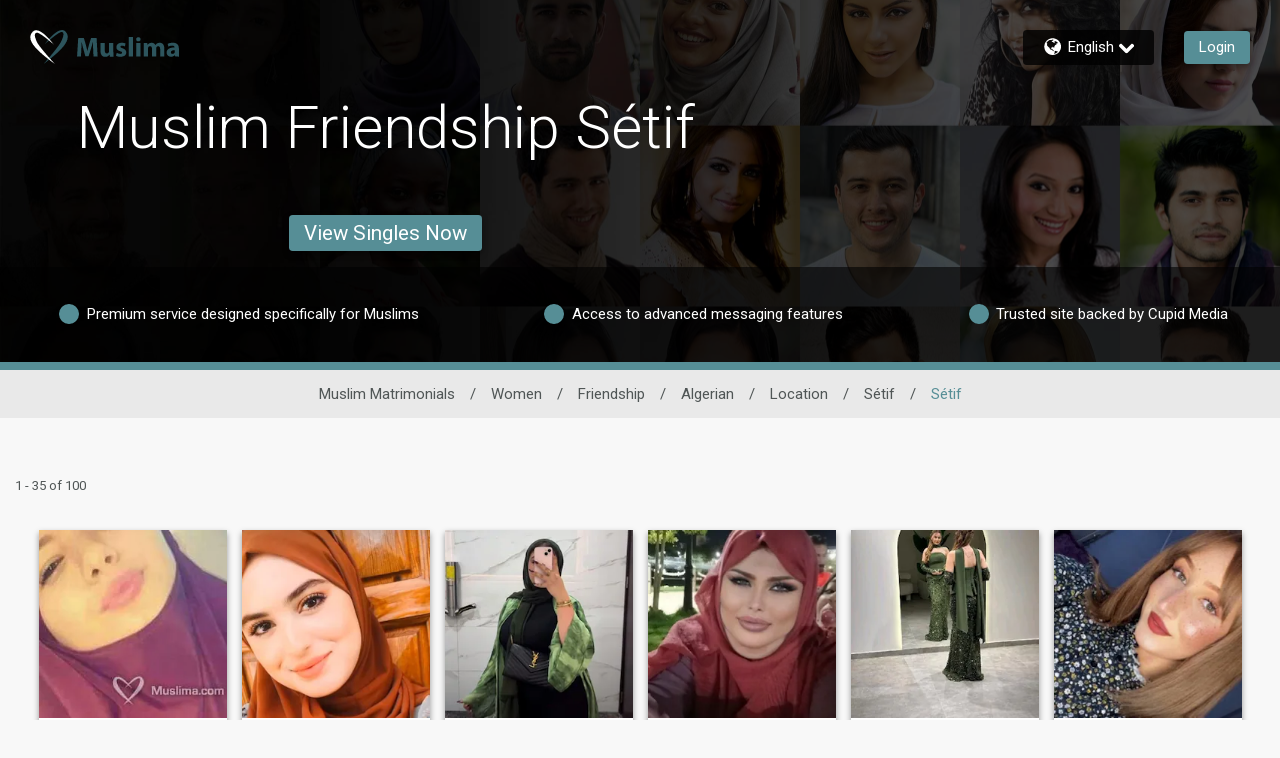

--- FILE ---
content_type: application/javascript
request_url: https://www.muslima.com/sAVTSGBUFwDIRP71U9tm/3z3bVrXbXwf86fwYac/WTAXAg/cwRRN/jJ2RiwB
body_size: 179247
content:
(function(){if(typeof Array.prototype.entries!=='function'){Object.defineProperty(Array.prototype,'entries',{value:function(){var index=0;const array=this;return {next:function(){if(index<array.length){return {value:[index,array[index++]],done:false};}else{return {done:true};}},[Symbol.iterator]:function(){return this;}};},writable:true,configurable:true});}}());(function(){WM();nFv();XFv();var J7=function(SC){return JZ["unescape"](JZ["encodeURIComponent"](SC));};var JA=function R2(SV,EB){'use strict';var Ql=R2;switch(SV){case U:{var vm=EB[nb];var hS=EB[JK];var fm=EB[XW];j9.push(WB);vm[hS]=fm[Cm(typeof VV()[WU(mA)],'undefined')?VV()[WU(BB)](UU,RH,n4,Pl):VV()[WU(IO)](Gg,hr,Os,rV)];j9.pop();}break;case gR:{var LV=EB[nb];return typeof LV;}break;case Zn:{return this;}break;case RM:{return this;}break;case GT:{return this;}break;case Xc:{var tC=EB[nb];var bC=EB[JK];var sI=EB[XW];j9.push(O7);try{var k2=j9.length;var RC=Sl(JK);var rO;return rO=s2(JD,[qS()[LS(qC)](Xl,TB,fS,BV),qS()[LS(KI)].apply(null,[YS,lV,TX,p4]),c7()[Ls(t4)].apply(null,[tH,XA,QB]),tC.call(bC,sI)]),j9.pop(),rO;}catch(Og){j9.splice(p9(k2,cA),Infinity,O7);var WS;return WS=s2(JD,[qS()[LS(qC)](Xl,hH,fS,WA),pU()[Wm(P4)](sB,lS,H4,YS),c7()[Ls(t4)].apply(null,[tH,Sl(Sl([])),QB]),Og]),j9.pop(),WS;}j9.pop();}break;case tK:{var sA=EB[nb];var OB=EB[JK];var tU=EB[XW];j9.push(GS);try{var wA=j9.length;var MA=Sl(Sl(nb));var fV;return fV=s2(JD,[qS()[LS(qC)](Xl,hH,XF,k9),qS()[LS(KI)].apply(null,[YS,fA,kv,I9]),Cm(typeof c7()[Ls(mA)],W4([],[][[]]))?c7()[Ls(t4)](KW,CU,QB):c7()[Ls(RH)](z9,XA,B2),sA.call(OB,tU)]),j9.pop(),fV;}catch(TA){j9.splice(p9(wA,cA),Infinity,GS);var Y7;return Y7=s2(JD,[Jg(typeof qS()[LS(wC)],W4([],[][[]]))?qS()[LS(IO)](S9,Qs,l7,zH):qS()[LS(qC)].apply(null,[Xl,Sl(Sl({})),XF,rI]),Jg(typeof pU()[Wm(cA)],'undefined')?pU()[Wm(BB)](Hm,HB,zH,pS):pU()[Wm(P4)](sB,qR,cA,mA),c7()[Ls(t4)](KW,YS,QB),TA]),j9.pop(),Y7;}j9.pop();}break;case Zc:{j9.push(Js);this[qS()[LS(PH)].apply(null,[Y4,VS,jD,K2])]=Sl(TH);var Gs=this[Jg(typeof Um()[E9(k9)],W4([],[][[]]))?Um()[E9(rI)](jI,SA):Um()[E9(wC)](Z,jU)][TH][T9()[zM(lV)](zs,mA,jm,L9,Ns,I4)];if(Jg(pU()[Wm(P4)](sB,XJ,qC,ws),Gs[Cm(typeof qS()[LS(pV)],'undefined')?qS()[LS(qC)](Xl,EV,rD,L9):qS()[LS(IO)].apply(null,[VH,VS,k4,pS])]))throw Gs[c7()[Ls(t4)](Cb,TB,QB)];var g7;return g7=this[DS()[Gl(LO)](Ss,I4,VH)],j9.pop(),g7;}break;case cF:{var P9=EB[nb];var qV;j9.push(QH);return qV=s2(JD,[mH()[q4(YS)].apply(null,[IB,Sl(Sl(TH)),vO]),P9]),j9.pop(),qV;}break;case jJ:{return this;}break;case MX:{var CV=EB[nb];j9.push(Zl);var MB;return MB=CV&&F9(DS()[Gl(TB)].call(null,L9,r2,mI),typeof JZ[c7()[Ls(SU)].apply(null,[AZ,gs,qI])])&&Jg(CV[DS()[Gl(TH)].call(null,I9,Us,mA)],JZ[Cm(typeof c7()[Ls(PH)],W4('',[][[]]))?c7()[Ls(SU)](AZ,Sl(Sl(cA)),qI):c7()[Ls(RH)].call(null,vI,Xl,jO)])&&Cm(CV,JZ[c7()[Ls(SU)](AZ,Sl(Sl(cA)),qI)][pU()[Wm(TH)].apply(null,[H4,dD,TH,CU])])?mH()[q4(KI)](pV,Os,nX):typeof CV,j9.pop(),MB;}break;case JK:{var kH;j9.push(J9);return kH=c7()[Ls(UA)].apply(null,[Us,TH,lm]),j9.pop(),kH;}break;case BK:{return this;}break;case r1:{var KS=EB[nb];j9.push(C4);var n7=JZ[Jg(typeof ml()[NH(pO)],'undefined')?ml()[NH(rI)].apply(null,[HS,Sl(Sl({})),AV,K2,F4]):ml()[NH(TH)](s9,Sl(TH),MS,PC,Ns)](KS);var UV=[];for(var dO in n7)UV[Um()[E9(PC)].call(null,lF,YM)](dO);UV[DS()[Gl(EV)].call(null,vH,tS,M2)]();var l2;return l2=function Y2(){j9.push(B2);for(;UV[Um()[E9(TH)].apply(null,[gZ,t4])];){var O2=UV[c7()[Ls(M2)].apply(null,[E2,K2,QO])]();if(B4(O2,n7)){var zV;return Y2[VV()[WU(BB)].apply(null,[gA,RH,ws,Pl])]=O2,Y2[qS()[LS(PH)](Y4,Sl(Sl([])),Dc,K2)]=Sl(RO[cA]),j9.pop(),zV=Y2,zV;}}Y2[qS()[LS(PH)].apply(null,[Y4,NS,Dc,Fs])]=Sl(RO[PC]);var JS;return j9.pop(),JS=Y2,JS;},j9.pop(),l2;}break;case nb:{return this;}break;case sM:{var bl=EB[nb];var g4=EB[JK];var vV=EB[XW];return bl[g4]=vV;}break;case Zv:{var RA;j9.push(xC);return RA=c7()[Ls(UA)](tV,VS,lm),j9.pop(),RA;}break;case Hn:{var qm=EB[nb];var b7;j9.push(Vl);return b7=qm&&F9(DS()[Gl(TB)].call(null,L9,FA,ms),typeof JZ[c7()[Ls(SU)](c5,Sl(Sl(TH)),qI)])&&Jg(qm[DS()[Gl(TH)](I9,A7,p4)],JZ[c7()[Ls(SU)](c5,Sl([]),qI)])&&Cm(qm,JZ[c7()[Ls(SU)](c5,Bl,qI)][pU()[Wm(TH)](H4,Fr,Sl(Sl(TH)),l7)])?mH()[q4(KI)](pV,Sl(Sl([])),GF):typeof qm,j9.pop(),b7;}break;case Yb:{j9.push(CS);this[Jg(typeof qS()[LS(RH)],W4([],[][[]]))?qS()[LS(IO)](LA,z9,Z4,F4):qS()[LS(PH)].call(null,Y4,Bl,Sv,ZC)]=Sl(TH);var tA=this[Um()[E9(wC)](K5,jU)][TH][T9()[zM(lV)](zs,mA,pS,Q7,Sl(cA),TV)];if(Jg(Jg(typeof pU()[Wm(pS)],'undefined')?pU()[Wm(BB)].apply(null,[FH,G7,FB,gs]):pU()[Wm(P4)](sB,cc,Sl({}),L9),tA[Jg(typeof qS()[LS(w7)],W4([],[][[]]))?qS()[LS(IO)](gC,pS,km,rU):qS()[LS(qC)](Xl,mm,M1,Ts)]))throw tA[c7()[Ls(t4)](Ar,Sl(Sl(TH)),QB)];var UI;return UI=this[DS()[Gl(LO)].apply(null,[Ss,TV,Ns])],j9.pop(),UI;}break;case ZX:{var OS=EB[nb];return typeof OS;}break;case hZ:{j9.push(SU);var zO;return zO=c7()[Ls(UA)].apply(null,[Q7,Sl(Sl([])),lm]),j9.pop(),zO;}break;case NJ:{var qH=EB[nb];var QS=EB[JK];var NO=EB[XW];j9.push(pS);qH[QS]=NO[Cm(typeof VV()[WU(KI)],'undefined')?VV()[WU(BB)](IB,RH,FB,Pl):VV()[WU(IO)](rC,G7,RH,qU)];j9.pop();}break;case WE:{return this;}break;case KK:{var sC=EB[nb];j9.push(C7);var bO=JZ[Cm(typeof ml()[NH(pS)],'undefined')?ml()[NH(TH)](A4,Os,MS,SU,Ns):ml()[NH(rI)](nV,Fs,VC,jm,EA)](sC);var c4=[];for(var pH in bO)c4[Jg(typeof Um()[E9(Sg)],W4([],[][[]]))?Um()[E9(rI)](Qm,cp):Um()[E9(PC)](sm,YM)](pH);c4[DS()[Gl(EV)](vH,cN,mI)]();var lG;return lG=function Fj(){j9.push(g3);for(;c4[Um()[E9(TH)](gr,t4)];){var Dp=c4[c7()[Ls(M2)].apply(null,[dH,VH,QO])]();if(B4(Dp,bO)){var Yx;return Fj[VV()[WU(BB)].apply(null,[dd,RH,C6,Pl])]=Dp,Fj[qS()[LS(PH)].apply(null,[Y4,pO,BS,L6])]=Sl(cA),j9.pop(),Yx=Fj,Yx;}}Fj[qS()[LS(PH)](Y4,L6,BS,bL)]=Sl(TH);var rk;return j9.pop(),rk=Fj,rk;},j9.pop(),lG;}break;case LJ:{var KQ=EB[nb];var OL;j9.push(Ox);return OL=s2(JD,[mH()[q4(YS)].apply(null,[IB,KI,A2]),KQ]),j9.pop(),OL;}break;case L1:{var Xf=EB[nb];var j3=EB[JK];var Lx=EB[XW];return Xf[j3]=Lx;}break;}};var jg=function(Qk){if(Qk===undefined||Qk==null){return 0;}var V8=Qk["toLowerCase"]()["replace"](/[^a-z]+/gi,'');return V8["length"];};var tk=function(qf){return void qf;};var Oq=function(UN){return -UN;};var sh=function(){zL=["\t^0UN\"]","S,B","hK\x07/X pU^","[_\x07","\x07*A","MxC^ y\\Z","SE\x40O\x07","_^E","7WT","\r",",ESS\x00DSMD","3:v5tv$9","jL,","TO","d,BCQ;S\bIO","_B",";tX","\fZxO\x40O\x009C2E_/^Q","u\x00Xz(E1S","2 b","A*X_\x3fR\vUX","Pk4J3AHyR=J1;L^zCKN,Al`","cBIz\nEP\x07DUZzK\x07\r","E","VZ%\x40iD$B_","\x40CP!","\x40_","_I0M\bI","JY","R WN","^\'D_","K\fH^IK","GO^","H","\vB*DC","]Y_C\nX<URX\f","\x07Z\x07W^","S WQ","r%&s vXIoT1","M_\x07\f^5Z_","W\bCe|XC<","7Ov\b","h0bO9\\_\\ED","P","RGOJ","k(ru:5",",X!YMKr\fTCQ|FCPZOFV\x07n\nMG\x00[}+]=]QX\n","\n_FO^ T,CW5\nK\b","_XR","\r_\'F^O","J\vCINO","\bL","","9){","jT","BNU4\x07","2\\F3H# BO","iT\fW]K","^\x00 X","\x07 T}==Z\x07TE","IY(S","X\fD~IG\tH8 W^yBcED","iM\t[Y\\sYAPT","\x07PYD","# DL\bZ>_X^","To\fBG","^\r","#WI","_","7OM\x00UY","*pX.","2\":pFrWc&~([Rmn\":{M0-p$qk\x3fg\x402\".\x07uY$8r(xM5mhG!HV1 w|E*wtO23l+:T1\x07{9\fr\fqhG0BM29{D~]:~+n\x40mO19Op8\"|_0)\v-^M2mxG\"3V$ wxE/gqO1#k;)T1\x07x\f~\fqBG0dM\":sD]0!G\rk;`O2!Ou(\"w_0\v(xM&mhG #V1 wlE*wqO23i;:T2{9\fx\fqhG0M29sD~]:~+o+mO1-Op8\"f_0)\v(^M2mG\"3V8 wxE)wqO1;k;,T1\x07{)\f~#HNG0dM&:sDn]0~k;bO2!OuC\"w_0^\v(xM5mhG\"V1 tpE*wxO23k\x40:T15{9\fz\fqhG5dM2:YD~]0~+i+mO1%Op8\"t_0)\v,M2nhG\"3V7 wxE-Qq`\vk;/T1\x07\f~\frxG0dM%:sD\x07X]0~Pk;oO2!Os8\"w_0=\v(xM>mhG\"HV1 t`E*w|O23n:T1-{9\f}\fqhG2tM2:AD~]#~+k;mO2ROp8\"~_0)\v,xM2;TNG\"3V1 wxE)wqO1+k;+T1\x07xB\f~\fq`G0dM9:sD\x00X]0}\'k;jO2!Ou(\"w_0\v(xM\x3fmhG\"#V1 thE*wtO23o+:T2\x07{9\ft\fqhG2dM2:D~]6~+l+m`\v\x07Op3&p[*|\n\x00[>0kR06![\x40\fF\n0*~#k4\tnZOpw{0!\v(}9\vn$\"V1\x3fds!SnXk4\toKBHs=w{0!\v(sI5Kk0\x00.b=x{0*~\'h%Fk2)e)2w|>&~(e[>0n~\":{\boM0\nX(s}#k4\f:ps*w\bg+tB#9\rZ1jA0*hqkb\x402\'*p1uTHN(q`>F{C-1\x40uw{0*N\\k\";]k2)e)}a{0*~(_0m`\t0^1[R\x3f\x40n/Ak27g\x402\"p7*w{2GqhG0cg2\"I5/wx\x00*~/{0kH45kCY -N(q`\x00#ilD\":p1T-p$qk+\x402!\np1}[*|\vu~F0{E2\"kB/w~ *~(tf\x07]k2)6S*w{1\rBal0m`.,^1[B4\x40n.}k7%}k2\"\x3fa8\"w[*|;^K7Kk2\":|>\vqU0*Ruh2=}k2\"8*w{2G\'ty\x3fbk2\":~$Q{2\bk4mh&%R*w\bhd1B`Z1jA0*grk20hGA\f:ps_0)N(q|1B`|1\x07V\v:g#Is+k#[9p1a|*~(q`#CAE2\"I\vri%{:T]0ok2\":s\bw{2qn\x00","T\x07DUZ","I[\bE= RS ZcS\x00IG2\x00T6","P\t\nPxK"," \x40","]","_=B","R<FN","\fUE\f","$B_","QXMX _0DH\\","M2E(","`6GO^C\tn&DS`EDEE","B!",")#fC","\x00\\A","\x07]\"WN2V\f\\N","_","O\x00B","ZVk\x07^","Q_.S\f]OnS:\x07","]L","\v","H\b","Y\x07\f\tT\' TmZ=BKED&R5BS","JUNB","(Y7S^0M\bIhJO","^ Z","\x07B\x00)WC\x3f\nR\f","T_WJqI\x07ZO1\nB","\tM\bFO",".4H\fRNZO<$R7","\x007YN\bP","o","{S_B^","C_","E11BH\tJU","T",">a\nK\x00FOSCN>[L","&RY.\n[aZ_DL\x07\x00#U`=\\\\u \bAH","LV","1","U^#C^A\nP","TW\\ZUG^S","H\'\nS","*EY\x07AoE","MD","E!","K`XE^","\bW_G>N\x40","A7ST%P\rU","3:vwr\b9#\x3f/Vi\f","-SSK","DCV=ZCC","%ir\'\")t1","1BJKD","TK","Z\rzy;MZ \nT","_DUN","X","T0[_\n]U","ZK3T\"^N","Y","U\\","C^%","E\f","\bH3*R_","*LLV\vYFUIV","9\x3fr%uFID\x07","CAk\x07\t","P_\bW+Im|KB15_","MxOT7Or\n[\fBlm_\x07\f\v^1","u1^","l","X+SI","\x00] UN9^\r\\O\x00C\r]","WF&\f","v\x07FKHi\tP1SH4MB"];};var T6=function(){W3=[];};var W4=function(jG,Mh){return jG+Mh;};var LN=function(SN,EQ){return SN instanceof EQ;};var Ch=function RN(vN,qN){'use strict';var Hk=RN;switch(vN){case XW:{var Rw=qN[nb];var gL=qN[JK];j9.push(vz);if(F9(gL,null)||dj(gL,Rw[Cm(typeof Um()[E9(Bl)],'undefined')?Um()[E9(TH)].apply(null,[ZV,t4]):Um()[E9(rI)](Hh,Dq)]))gL=Rw[Um()[E9(TH)](ZV,t4)];for(var Jh=RO[PC],bf=new (JZ[qS()[LS(mA)].call(null,rV,bL,q9,Iw)])(gL);XL(Jh,gL);Jh++)bf[Jh]=Rw[Jh];var Pq;return j9.pop(),Pq=bf,Pq;}break;case sR:{var ML=qN[nb];j9.push(dq);var Lq=pU()[Wm(PC)](Vz,lj,Rk,ws);var jp=pU()[Wm(PC)](Vz,lj,Sl(Sl(cA)),lh);var mj=DS()[Gl(nj)].call(null,nj,X9,Sl(Sl(TH)));var kL=[];try{var TQ=j9.length;var Fp=Sl({});try{Lq=ML[mH()[q4(Xk)](CQ,pS,Tk)];}catch(Rh){j9.splice(p9(TQ,cA),Infinity,dq);if(Rh[qS()[LS(VS)].apply(null,[rI,BB,gh,r3])][c7()[Ls(Ap)].call(null,Ws,Bw,n8)](mj)){Lq=mH()[q4(w7)](Sg,Sl([]),Mr);}}var Wd=JZ[qS()[LS(PC)](BV,K2,Pp,QO)][T9()[zM(Vz)].call(null,v3,RH,UA,Ah,QO,Cw)](z8(JZ[qS()[LS(PC)](BV,rV,Pp,V0)][VV()[WU(YM)](ZN,Ns,TH,FH)](),Az))[c7()[Ls(zH)](mx,Sl(cA),vL)]();ML[mH()[q4(Xk)](CQ,M2,Tk)]=Wd;jp=Cm(ML[mH()[q4(Xk)].call(null,CQ,z9,Tk)],Wd);kL=[s2(JD,[Cm(typeof c7()[Ls(M2)],W4('',[][[]]))?c7()[Ls(TB)](Am,Sl(Sl(cA)),Ss):c7()[Ls(RH)](YQ,T8,PH),Lq]),s2(JD,[qS()[LS(cA)].apply(null,[L6,M2,jk,O6]),lN(jp,cA)[c7()[Ls(zH)].apply(null,[mx,Qd,vL])]()])];var Vh;return j9.pop(),Vh=kL,Vh;}catch(Ix){j9.splice(p9(TQ,cA),Infinity,dq);kL=[s2(JD,[c7()[Ls(TB)].call(null,Am,AQ,Ss),Lq]),s2(JD,[qS()[LS(cA)].call(null,L6,FB,jk,zH),jp])];}var Dz;return j9.pop(),Dz=kL,Dz;}break;case VR:{var pp=qN[nb];j9.push(Mk);var H0=Cm(typeof wq()[J6(O6)],'undefined')?wq()[J6(pS)].call(null,PG,Np,ws,rI):wq()[J6(TB)].apply(null,[pG,Md,Dw,CL]);var vf=wq()[J6(pS)].call(null,PG,Np,AQ,rI);var w6=new (JZ[qS()[LS(rh)](JL,Xl,zd,Sl(cA))])(new (JZ[qS()[LS(rh)].call(null,JL,Sl(cA),zd,zH)])(c7()[Ls(L9)](AN,Os,CL)));try{var X0=j9.length;var I3=Sl({});if(Sl(Sl(JZ[Cm(typeof qS()[LS(jU)],W4('',[][[]]))?qS()[LS(pS)](mm,TH,gC,cA):qS()[LS(IO)].apply(null,[hq,Dw,QB,rU])][Cm(typeof ml()[NH(pO)],'undefined')?ml()[NH(TH)].call(null,D6,Iw,MS,WA,Ns):ml()[NH(rI)](MN,TH,zf,p4,WQ)]))&&Sl(Sl(JZ[qS()[LS(pS)].call(null,mm,YS,gC,Qd)][ml()[NH(TH)](D6,AQ,MS,rV,Ns)][Jg(typeof c7()[Ls(w7)],W4('',[][[]]))?c7()[Ls(RH)].call(null,Sf,Wp,EA):c7()[Ls(S8)](V9,PG,YS)]))){var F0=JZ[ml()[NH(TH)].apply(null,[D6,TB,MS,XA,Ns])][c7()[Ls(S8)](V9,QO,YS)](JZ[Um()[E9(Kz)](k6,Fs)][pU()[Wm(TH)](H4,QV,t4,mI)],DS()[Gl(w7)](d0,Qq,RH));if(F0){H0=w6[c7()[Ls(T8)].apply(null,[rf,Sl(Sl(TH)),I8])](F0[c7()[Ls(TB)](rl,Bw,Ss)][c7()[Ls(zH)](wk,H4,vL)]());}}vf=Cm(JZ[qS()[LS(pS)](mm,PH,gC,Ts)],pp);}catch(DQ){j9.splice(p9(X0,cA),Infinity,Mk);H0=mH()[q4(AQ)].call(null,BV,TH,D4);vf=Cm(typeof mH()[q4(EV)],W4('',[][[]]))?mH()[q4(AQ)](BV,AQ,D4):mH()[q4(n4)].apply(null,[Jw,XA,Vk]);}var wj=W4(H0,B3(vf,cA))[c7()[Ls(zH)](wk,RH,vL)]();var gj;return j9.pop(),gj=wj,gj;}break;case n1:{j9.push(MQ);var Vw=JZ[ml()[NH(TH)].call(null,Uk,gs,MS,pO,Ns)][DS()[Gl(mI)](QO,AG,rV)]?JZ[ml()[NH(TH)].call(null,Uk,Kz,MS,Xl,Ns)][c7()[Ls(NS)].call(null,pM,Sl([]),Dq)](JZ[ml()[NH(TH)](Uk,n4,MS,Rk,Ns)][DS()[Gl(mI)].apply(null,[QO,AG,WA])](JZ[pU()[Wm(Bl)].apply(null,[jU,Us,BV,L9])]))[mH()[q4(pO)].apply(null,[QB,l7,Cd])](qS()[LS(XA)](Iw,r3,xG,PG)):pU()[Wm(PC)].apply(null,[Vz,Qp,z9,Sl([])]);var LG;return j9.pop(),LG=Vw,LG;}break;case A1:{j9.push(XQ);var hp=wq()[J6(pS)].call(null,PG,E3,Kz,rI);try{var Dd=j9.length;var nN=Sl({});if(JZ[pU()[Wm(Bl)].call(null,jU,AL,nj,k9)]&&JZ[pU()[Wm(Bl)].call(null,jU,AL,C6,Sl(Sl(cA)))][DS()[Gl(Qd)](q0,YC,Bl)]&&JZ[Jg(typeof pU()[Wm(K8)],W4([],[][[]]))?pU()[Wm(BB)](F8,xG,A0,K2):pU()[Wm(Bl)].call(null,jU,AL,gs,rU)][DS()[Gl(Qd)].call(null,q0,YC,YM)][Um()[E9(Sg)](W9,th)]){var L8=JZ[pU()[Wm(Bl)].apply(null,[jU,AL,Sl(Sl({})),P4])][DS()[Gl(Qd)](q0,YC,PH)][Um()[E9(Sg)].apply(null,[W9,th])][c7()[Ls(zH)](PN,F4,vL)]();var Cx;return j9.pop(),Cx=L8,Cx;}else{var wG;return j9.pop(),wG=hp,wG;}}catch(Eh){j9.splice(p9(Dd,cA),Infinity,XQ);var kG;return j9.pop(),kG=hp,kG;}j9.pop();}break;case cZ:{j9.push(W8);var Qh=wq()[J6(pS)].apply(null,[PG,OQ,Ap,rI]);try{var fp=j9.length;var mG=Sl({});if(JZ[Jg(typeof pU()[Wm(H4)],W4('',[][[]]))?pU()[Wm(BB)](Pz,G6,Fs,F4):pU()[Wm(Bl)](jU,rx,Sl(Sl(TH)),lh)][mH()[q4(pV)](sB,Sl([]),hq)]&&JZ[pU()[Wm(Bl)](jU,rx,r3,r3)][Cm(typeof mH()[q4(Kz)],W4([],[][[]]))?mH()[q4(pV)].apply(null,[sB,bL,hq]):mH()[q4(n4)](dG,mm,Sf)][RO[PC]]&&JZ[pU()[Wm(Bl)](jU,rx,Sl(Sl([])),Sl(Sl(TH)))][mH()[q4(pV)].apply(null,[sB,Sl(Sl([])),hq])][RO[PC]][RO[PC]]&&JZ[pU()[Wm(Bl)](jU,rx,XA,w7)][mH()[q4(pV)].call(null,sB,Vz,hq)][TH][TH][Cm(typeof DS()[Gl(A0)],W4([],[][[]]))?DS()[Gl(Dw)].call(null,FB,pk,wC):DS()[Gl(lV)].apply(null,[zH,tV,TB])]){var zh=Jg(JZ[pU()[Wm(Bl)](jU,rx,z9,A0)][Jg(typeof mH()[q4(P4)],W4('',[][[]]))?mH()[q4(n4)].apply(null,[WG,mI,r2]):mH()[q4(pV)](sB,PH,hq)][TH][WW[T9()[zM(O6)](ZC,BB,Dw,TH,Sl(Sl({})),Cz)]()][Cm(typeof DS()[Gl(EV)],'undefined')?DS()[Gl(Dw)].call(null,FB,pk,Sl(Sl([]))):DS()[Gl(lV)](sL,hG,YS)],JZ[pU()[Wm(Bl)].call(null,jU,rx,VS,lV)][mH()[q4(pV)](sB,fA,hq)][TH]);var O8=zh?qS()[LS(Ns)].apply(null,[lf,T8,sQ,p4]):Cm(typeof qS()[LS(pO)],'undefined')?qS()[LS(rU)].apply(null,[Ah,Sl({}),S9,Sl(Sl(cA))]):qS()[LS(IO)](vj,pV,Yj,Sl(Sl([])));var df;return j9.pop(),df=O8,df;}else{var Nf;return j9.pop(),Nf=Qh,Nf;}}catch(z6){j9.splice(p9(fp,cA),Infinity,W8);var Gp;return j9.pop(),Gp=Qh,Gp;}j9.pop();}break;case cF:{j9.push(Jw);var Ph=wq()[J6(pS)](PG,Cs,bL,rI);if(JZ[Jg(typeof pU()[Wm(F4)],'undefined')?pU()[Wm(BB)].apply(null,[Fd,FH,zH,Sl(Sl([]))]):pU()[Wm(Bl)](jU,AA,PH,Xk)]&&JZ[pU()[Wm(Bl)].call(null,jU,AA,C4,rU)][mH()[q4(pV)](sB,pS,ds)]&&JZ[pU()[Wm(Bl)](jU,AA,Sl(Sl(cA)),Wp)][mH()[q4(pV)](sB,Sl(Sl(cA)),ds)][Jg(typeof qS()[LS(Qd)],W4([],[][[]]))?qS()[LS(IO)].apply(null,[Kz,Sl({}),Bf,l7]):qS()[LS(zN)](RH,Sl(Sl([])),jV,PG)]){var cG=JZ[Jg(typeof pU()[Wm(YM)],'undefined')?pU()[Wm(BB)](g3,Kz,RH,Sl(cA)):pU()[Wm(Bl)](jU,AA,Sl(TH),Ts)][Cm(typeof mH()[q4(NS)],'undefined')?mH()[q4(pV)](sB,Bl,ds):mH()[q4(n4)](Df,YM,bx)][qS()[LS(zN)](RH,M2,jV,zH)];try{var Jp=j9.length;var bQ=Sl([]);var J8=JZ[qS()[LS(PC)](BV,PC,Hl,pS)][T9()[zM(Vz)](v3,RH,Bl,lV,p4,dH)](z8(JZ[qS()[LS(PC)](BV,Sl(Sl(TH)),Hl,Vz)][VV()[WU(YM)](OC,Ns,Ap,FH)](),Az))[Jg(typeof c7()[Ls(IO)],W4('',[][[]]))?c7()[Ls(RH)].apply(null,[Mf,KI,L3]):c7()[Ls(zH)].apply(null,[Yl,zN,vL])]();JZ[pU()[Wm(Bl)](jU,AA,Sl(Sl(TH)),Sl(Sl({})))][mH()[q4(pV)].call(null,sB,pO,ds)][qS()[LS(zN)](RH,M2,jV,hH)]=J8;var KN=Jg(JZ[pU()[Wm(Bl)].apply(null,[jU,AA,NS,Sg])][mH()[q4(pV)](sB,TB,ds)][Jg(typeof qS()[LS(O6)],W4('',[][[]]))?qS()[LS(IO)](Pf,Sl(Sl({})),v8,rI):qS()[LS(zN)](RH,SU,jV,WA)],J8);var EN=KN?qS()[LS(Ns)](lf,Sl(cA),tO,Sl([])):Jg(typeof qS()[LS(H4)],W4([],[][[]]))?qS()[LS(IO)].apply(null,[jq,lh,H6,mm]):qS()[LS(rU)].call(null,Ah,Sl(cA),dB,Sl(Sl([])));JZ[pU()[Wm(Bl)](jU,AA,Os,pO)][mH()[q4(pV)](sB,pS,ds)][qS()[LS(zN)](RH,YM,jV,pO)]=cG;var w0;return j9.pop(),w0=EN,w0;}catch(Tf){j9.splice(p9(Jp,cA),Infinity,Jw);if(Cm(JZ[Jg(typeof pU()[Wm(pV)],'undefined')?pU()[Wm(BB)](zp,c8,lV,Sl({})):pU()[Wm(Bl)].call(null,jU,AA,mm,ms)][mH()[q4(pV)](sB,Kz,ds)][qS()[LS(zN)](RH,VS,jV,hH)],cG)){JZ[pU()[Wm(Bl)](jU,AA,EV,mm)][Jg(typeof mH()[q4(t4)],'undefined')?mH()[q4(n4)](IQ,n4,FL):mH()[q4(pV)].call(null,sB,pV,ds)][qS()[LS(zN)](RH,Ns,jV,Sl(Sl(TH)))]=cG;}var Id;return j9.pop(),Id=Ph,Id;}}else{var sN;return j9.pop(),sN=Ph,sN;}j9.pop();}break;case Zv:{j9.push(k3);var Sz=wq()[J6(pS)].apply(null,[PG,s8,wC,rI]);try{var Tq=j9.length;var b6=Sl([]);if(JZ[Cm(typeof pU()[Wm(Vz)],'undefined')?pU()[Wm(Bl)](jU,M8,l7,Qs):pU()[Wm(BB)](tp,kj,Os,rI)][mH()[q4(pV)](sB,Sl(Sl({})),MH)]&&JZ[pU()[Wm(Bl)](jU,M8,V0,Sl(Sl([])))][Jg(typeof mH()[q4(O6)],W4([],[][[]]))?mH()[q4(n4)](Mz,RH,NS):mH()[q4(pV)](sB,IO,MH)][TH]){var fj=Jg(JZ[pU()[Wm(Bl)](jU,M8,mm,lV)][mH()[q4(pV)](sB,bL,MH)][DS()[Gl(Ap)](VS,S2,F4)](RO[EV]),JZ[pU()[Wm(Bl)](jU,M8,Qd,Sl(TH))][mH()[q4(pV)].call(null,sB,pS,MH)][TH]);var kQ=fj?Cm(typeof qS()[LS(p4)],W4('',[][[]]))?qS()[LS(Ns)](lf,Sl(Sl({})),dG,Dw):qS()[LS(IO)](CS,LO,Ax,ZC):qS()[LS(rU)](Ah,Sl(Sl(TH)),Sx,t4);var g6;return j9.pop(),g6=kQ,g6;}else{var I6;return j9.pop(),I6=Sz,I6;}}catch(Cq){j9.splice(p9(Tq,cA),Infinity,k3);var MG;return j9.pop(),MG=Sz,MG;}j9.pop();}break;case JK:{j9.push(HQ);try{var kh=j9.length;var JG=Sl(Sl(nb));var gp=TH;var fL=JZ[ml()[NH(TH)](Gk,WA,MS,zN,Ns)][c7()[Ls(S8)].call(null,xM,t4,YS)](JZ[DS()[Gl(L9)](Xx,Zz,Ff)][pU()[Wm(TH)](H4,MH,Bl,Qd)],Jg(typeof qS()[LS(rU)],'undefined')?qS()[LS(IO)](Kq,Wp,Ss,ZC):qS()[LS(Os)].call(null,Rk,lh,Jw,KI));if(fL){gp++;Sl(Sl(fL[c7()[Ls(TB)](vC,PH,Ss)]))&&dj(fL[Jg(typeof c7()[Ls(w7)],W4([],[][[]]))?c7()[Ls(RH)](Pw,Sl(Sl(TH)),Dw):c7()[Ls(TB)].apply(null,[vC,Sl(TH),Ss])][c7()[Ls(zH)].call(null,Xh,AQ,vL)]()[Jg(typeof mH()[q4(Sg)],W4([],[][[]]))?mH()[q4(n4)].call(null,Nw,lh,gC):mH()[q4(Wp)](sz,rI,GF)](ml()[NH(tN)](rL,pO,xk,IO,l7)),Oq(cA))&&gp++;}var zk=gp[c7()[Ls(zH)](Xh,Sg,vL)]();var xL;return j9.pop(),xL=zk,xL;}catch(dk){j9.splice(p9(kh,cA),Infinity,HQ);var bj;return bj=wq()[J6(pS)](PG,tp,Bl,rI),j9.pop(),bj;}j9.pop();}break;case RT:{j9.push(M8);if(JZ[qS()[LS(pS)](mm,rh,pI,gs)][Um()[E9(Kz)](hg,Fs)]){if(JZ[ml()[NH(TH)](Qf,l7,MS,mm,Ns)][c7()[Ls(S8)](WO,VH,YS)](JZ[qS()[LS(pS)].call(null,mm,XA,pI,Dw)][Um()[E9(Kz)](hg,Fs)][pU()[Wm(TH)](H4,CA,CU,Ff)],Cm(typeof DS()[Gl(Ap)],W4([],[][[]]))?DS()[Gl(S8)](vL,Wk,AQ):DS()[Gl(lV)].call(null,sw,fN,mm))){var kf;return kf=qS()[LS(Ns)].call(null,lf,K2,OO,Sl(Sl([]))),j9.pop(),kf;}var Oh;return Oh=mH()[q4(AQ)](BV,V0,wV),j9.pop(),Oh;}var ff;return ff=Cm(typeof wq()[J6(qI)],W4([],[][[]]))?wq()[J6(pS)](PG,Jz,jU,rI):wq()[J6(TB)](ck,Fx,zH,wf),j9.pop(),ff;}break;case b1:{j9.push(Cw);var Zh;return Zh=Sl(B4(pU()[Wm(TH)](H4,wQ,Sl(TH),TH),JZ[Jg(typeof qS()[LS(qC)],W4('',[][[]]))?qS()[LS(IO)].apply(null,[t6,UA,Y0,rh]):qS()[LS(pS)].apply(null,[mm,Sl(Sl([])),I4,CU])][mH()[q4(Kz)].apply(null,[VN,Sl(Sl(cA)),pN])][qS()[LS(Qs)](z9,XA,Ld,Sl(Sl(TH)))][wq()[J6(VS)].call(null,Pz,Oj,Qd,pO)])||B4(pU()[Wm(TH)](H4,wQ,BB,lV),JZ[qS()[LS(pS)].call(null,mm,Sl(Sl(cA)),I4,PC)][mH()[q4(Kz)].apply(null,[VN,Sl(Sl(TH)),pN])][Jg(typeof qS()[LS(n4)],'undefined')?qS()[LS(IO)](jL,KI,NQ,Sl(Sl([]))):qS()[LS(Qs)].apply(null,[z9,IO,Ld,Sl({})])][Cm(typeof c7()[Ls(QO)],W4('',[][[]]))?c7()[Ls(hH)].call(null,Qw,Sl(TH),Bl):c7()[Ls(RH)](D8,Sl(TH),zf)])),j9.pop(),Zh;}break;case CR:{j9.push(Z4);try{var N8=j9.length;var VG=Sl(Sl(nb));var h8=new (JZ[qS()[LS(pS)](mm,ws,Nx,Sl([]))][mH()[q4(Kz)](VN,Os,Yh)][qS()[LS(Qs)](z9,Ns,c8,Rk)][wq()[J6(VS)](Pz,K3,Wp,pO)])();var D0=new (JZ[qS()[LS(pS)].apply(null,[mm,Sl([]),Nx,VS])][Jg(typeof mH()[q4(NS)],W4('',[][[]]))?mH()[q4(n4)].apply(null,[Wp,V0,X8]):mH()[q4(Kz)](VN,FB,Yh)][qS()[LS(Qs)](z9,TH,c8,Kz)][c7()[Ls(hH)](Ex,rh,Bl)])();var Hp;return j9.pop(),Hp=Sl(Sl(nb)),Hp;}catch(H3){j9.splice(p9(N8,cA),Infinity,Z4);var Aq;return Aq=Jg(H3[DS()[Gl(TH)](I9,L0,Sl({}))][Jg(typeof c7()[Ls(l7)],W4([],[][[]]))?c7()[Ls(RH)](S9,jm,lQ):c7()[Ls(Vz)](Js,Fs,gk)],wq()[J6(TH)].apply(null,[RH,FA,F4,pS])),j9.pop(),Aq;}j9.pop();}break;case Xc:{j9.push(kq);if(Sl(JZ[qS()[LS(pS)].call(null,mm,P4,sg,Sl([]))][mH()[q4(T8)].apply(null,[TH,Sl(Sl({})),Ul])])){var PL=Jg(typeof JZ[Jg(typeof qS()[LS(Ah)],'undefined')?qS()[LS(IO)](Hx,pO,Jj,rU):qS()[LS(pS)].apply(null,[mm,k9,sg,YM])][Um()[E9(jm)].call(null,k8,Iw)],DS()[Gl(PC)](tN,Ir,Sl(Sl(cA))))?qS()[LS(Ns)].call(null,lf,zN,R4,Ns):mH()[q4(AQ)].call(null,BV,pV,G9);var F6;return j9.pop(),F6=PL,F6;}var lx;return lx=wq()[J6(pS)].call(null,PG,bh,CU,rI),j9.pop(),lx;}break;case F5:{j9.push(Sg);var Zw=qS()[LS(YM)](ZC,Os,m3,A0);var HL=Sl([]);try{var c3=j9.length;var V6=Sl({});var m0=TH;try{var qh=JZ[pU()[Wm(zN)](FB,Ld,NS,Sl(Sl({})))][Cm(typeof pU()[Wm(pO)],'undefined')?pU()[Wm(TH)](H4,Fz,zN,BB):pU()[Wm(BB)](Qx,U0,n4,T8)][c7()[Ls(zH)](gk,mI,vL)];JZ[ml()[NH(TH)].apply(null,[r8,WA,MS,RH,Ns])][Um()[E9(pO)](b0,KI)](qh)[c7()[Ls(zH)].apply(null,[gk,zN,vL])]();}catch(M0){j9.splice(p9(c3,cA),Infinity,Sg);if(M0[Cm(typeof mH()[q4(PH)],'undefined')?mH()[q4(L6)].call(null,ZQ,K8,xx):mH()[q4(n4)](gh,Fs,AL)]&&Jg(typeof M0[Jg(typeof mH()[q4(jm)],'undefined')?mH()[q4(n4)](WB,YM,VN):mH()[q4(L6)](ZQ,p4,xx)],mH()[q4(PC)].call(null,p4,z9,Th))){M0[mH()[q4(L6)](ZQ,mm,xx)][T9()[zM(BB)].apply(null,[k9,RH,Os,mI,Xl,nf])](DS()[Gl(A0)].apply(null,[Lj,IL,Sl(TH)]))[qS()[LS(YS)](Xx,Sl(Sl({})),X3,WA)](function(nQ){j9.push(tS);if(nQ[c7()[Ls(Ap)].call(null,ll,mA,n8)](Cm(typeof T9()[zM(Vz)],W4([],[][[]]))?T9()[zM(wC)](FQ,l7,V0,p4,hH,qp):T9()[zM(Ns)].call(null,Ck,WG,CU,BV,n4,P4))){HL=Sl(Sl([]));}if(nQ[c7()[Ls(Ap)].call(null,ll,jm,n8)](mH()[q4(nj)](Q7,Vz,m3))){m0++;}j9.pop();});}}Zw=Jg(m0,rU)||HL?qS()[LS(Ns)](lf,pV,ld,Fs):qS()[LS(rU)](Ah,Ap,Fk,Sl(Sl({})));}catch(vQ){j9.splice(p9(c3,cA),Infinity,Sg);Zw=c7()[Ls(O6)](Sh,jm,JL);}var tL;return j9.pop(),tL=Zw,tL;}break;case cb:{j9.push(p8);var l0=Cm(typeof wq()[J6(Ff)],W4([],[][[]]))?wq()[J6(pS)].apply(null,[PG,LF,Sg,rI]):wq()[J6(TB)](Xz,YL,I9,vz);try{var GQ=j9.length;var IN=Sl({});l0=Cm(typeof JZ[x6()[hk(YM)].apply(null,[gh,pO,nH,Ns])],DS()[Gl(PC)].call(null,tN,Tr,T8))?qS()[LS(Ns)](lf,wC,XH,Sl(Sl({}))):qS()[LS(rU)](Ah,Kz,zI,Sl(Sl(TH)));}catch(Lp){j9.splice(p9(GQ,cA),Infinity,p8);l0=c7()[Ls(O6)](gB,rV,JL);}var Tz;return j9.pop(),Tz=l0,Tz;}break;case gM:{j9.push(fG);var g0=wq()[J6(pS)](PG,Rd,Ns,rI);try{var H8=j9.length;var BG=Sl(JK);g0=JZ[Um()[E9(PG)](kO,ZL)][pU()[Wm(TH)].apply(null,[H4,g9,Xl,Bw])][Um()[E9(SU)].call(null,pA,rh)](c7()[Ls(BV)](hV,Sl(Sl(TH)),O6))?qS()[LS(Ns)](lf,K8,dg,jU):qS()[LS(rU)](Ah,hH,Eg,Bw);}catch(nx){j9.splice(p9(H8,cA),Infinity,fG);g0=c7()[Ls(O6)].apply(null,[EU,Ns,JL]);}var p6;return j9.pop(),p6=g0,p6;}break;case G:{j9.push(PH);var vp=wq()[J6(pS)](PG,w7,YM,rI);try{var M3=j9.length;var Dk=Sl({});vp=Cm(typeof JZ[Cm(typeof T9()[zM(Ff)],W4([],[][[]]))?T9()[zM(EV)](jm,TB,T8,I9,S8,R3):T9()[zM(Ns)].apply(null,[th,dx,BV,Bl,mm,tH])],Jg(typeof DS()[Gl(BB)],'undefined')?DS()[Gl(lV)](z3,Vl,ws):DS()[Gl(PC)](tN,B6,Kz))?qS()[LS(Ns)].apply(null,[lf,bL,qx,Sl(cA)]):qS()[LS(rU)].apply(null,[Ah,Sl(Sl(TH)),xh,BB]);}catch(ph){j9.splice(p9(M3,cA),Infinity,PH);vp=c7()[Ls(O6)](fx,K8,JL);}var sj;return j9.pop(),sj=vp,sj;}break;case kK:{j9.push(Yq);var cf=B4(c7()[Ls(FB)](kA,O6,Xl),JZ[qS()[LS(pS)].call(null,mm,nj,xU,ws)])||dj(JZ[pU()[Wm(Bl)].call(null,jU,d5,z9,V0)][Cm(typeof mH()[q4(k9)],'undefined')?mH()[q4(mI)].apply(null,[F4,Sl(Sl(TH)),JB]):mH()[q4(n4)].apply(null,[fq,Sl([]),QH])],TH)||dj(JZ[pU()[Wm(Bl)](jU,d5,Sl(Sl([])),l7)][mH()[q4(Q7)](Bl,zN,Pw)],TH);var f0=JZ[qS()[LS(pS)].apply(null,[mm,ws,xU,lh])][pU()[Wm(Os)](LO,ZG,Sl(Sl([])),Ap)](c7()[Ls(C4)].call(null,E2,Sl(TH),hH))[qS()[LS(r3)](CU,Ts,n0,Bw)];var P8=JZ[qS()[LS(pS)].apply(null,[mm,Sl({}),xU,z9])][pU()[Wm(Os)].call(null,LO,ZG,V0,Sl(Sl(TH)))](pU()[Wm(Qs)](mI,Wq,n4,Dw))[qS()[LS(r3)].call(null,CU,Qs,n0,PC)];var Hw=JZ[qS()[LS(pS)](mm,z9,xU,Iw)][pU()[Wm(Os)](LO,ZG,K2,ws)](DS()[Gl(hH)](LO,qA,mI))[qS()[LS(r3)](CU,Kz,n0,Sl(Sl({})))];var p0;return p0=pU()[Wm(PC)].call(null,Vz,S7,rh,Ah)[mH()[q4(SU)].apply(null,[vH,Sl(Sl({})),Nk])](cf?qS()[LS(Ns)](lf,Sl(TH),KV,VH):qS()[LS(rU)].apply(null,[Ah,FB,tO,Sl(cA)]),qS()[LS(XA)].call(null,Iw,Sl(TH),Km,n4))[mH()[q4(SU)].call(null,vH,LO,Nk)](f0?qS()[LS(Ns)].apply(null,[lf,rh,KV,pS]):qS()[LS(rU)].call(null,Ah,RH,tO,Sl([])),qS()[LS(XA)](Iw,XA,Km,pO))[Cm(typeof mH()[q4(KI)],W4([],[][[]]))?mH()[q4(SU)].apply(null,[vH,wC,Nk]):mH()[q4(n4)](Zj,Sl(Sl([])),n8)](P8?qS()[LS(Ns)].call(null,lf,Sl({}),KV,PH):qS()[LS(rU)](Ah,UA,tO,lV),Cm(typeof qS()[LS(bL)],'undefined')?qS()[LS(XA)](Iw,KI,Km,tN):qS()[LS(IO)](DL,Ap,gh,SU))[mH()[q4(SU)].call(null,vH,Wp,Nk)](Hw?qS()[LS(Ns)](lf,PG,KV,rI):qS()[LS(rU)](Ah,pV,tO,Sl([]))),j9.pop(),p0;}break;case DR:{j9.push(dd);try{var Fh=j9.length;var Sk=Sl(Sl(nb));var Wf=WW[Jg(typeof T9()[zM(pS)],W4(pU()[Wm(PC)](Vz,bW,KI,Hq),[][[]]))?T9()[zM(Ns)](gN,RL,Rk,cA,Wp,vj):T9()[zM(O6)](ZC,BB,AQ,Sl(TH),Ns,Yv)]();var hN=JZ[ml()[NH(TH)](fr,lh,MS,Fs,Ns)][Cm(typeof c7()[Ls(cA)],W4('',[][[]]))?c7()[Ls(S8)](LU,Sl([]),YS):c7()[Ls(RH)](mz,FB,O7)](JZ[pU()[Wm(pS)].apply(null,[Hq,sr,mm,Sl([])])],pU()[Wm(lh)](UA,m2,hH,TB));if(hN){Wf++;if(hN[Cm(typeof VV()[WU(IO)],'undefined')?VV()[WU(BB)].apply(null,[qB,RH,pO,Pl]):VV()[WU(IO)](YN,mw,hH,G8)]){hN=hN[VV()[WU(BB)].apply(null,[qB,RH,Os,Pl])];Wf+=W4(B3(hN[Jg(typeof Um()[E9(w7)],W4('',[][[]]))?Um()[E9(rI)].apply(null,[zj,Lh]):Um()[E9(TH)](El,t4)]&&Jg(hN[Um()[E9(TH)](El,t4)],cA),RO[cA]),B3(hN[c7()[Ls(Vz)](F7,H4,gk)]&&Jg(hN[c7()[Ls(Vz)](F7,LO,gk)],pU()[Wm(lh)](UA,m2,FB,PH)),rI));}}var Z6;return Z6=Wf[c7()[Ls(zH)].apply(null,[sH,z9,vL])](),j9.pop(),Z6;}catch(mN){j9.splice(p9(Fh,cA),Infinity,dd);var qg;return qg=Jg(typeof wq()[J6(P4)],W4(Cm(typeof pU()[Wm(TH)],W4([],[][[]]))?pU()[Wm(PC)].call(null,Vz,bW,jU,pO):pU()[Wm(BB)](JQ,vz,BB,pS),[][[]]))?wq()[J6(TB)].call(null,gA,P0,KI,jd):wq()[J6(pS)].call(null,PG,Cg,CU,rI),j9.pop(),qg;}j9.pop();}break;case ZZ:{var fQ=qN[nb];j9.push(QH);var U3;return U3=JZ[Cm(typeof ml()[NH(EV)],'undefined')?ml()[NH(TH)](GS,Qd,MS,lh,Ns):ml()[NH(rI)].apply(null,[wh,Sl({}),r8,Hq,sd])][Cm(typeof c7()[Ls(qI)],'undefined')?c7()[Ls(S8)].apply(null,[zl,Hq,YS]):c7()[Ls(RH)](Zq,fA,Vp)](JZ[pU()[Wm(Bl)].call(null,jU,UH,Ns,NS)][DS()[Gl(wC)].call(null,k9,P7,Kz)],fQ),j9.pop(),U3;}break;case RZ:{j9.push(Wq);var xf=function(fQ){return RN.apply(this,[ZZ,arguments]);};var mp=[mH()[q4(pV)].apply(null,[sB,rU,m7]),mH()[q4(L9)](Wp,gs,jl)];var SL=mp[DS()[Gl(FB)].call(null,Kd,CB,n4)](function(n3){j9.push(Hd);var Uj=xf(n3);if(Sl(Sl(Uj))&&Sl(Sl(Uj[c7()[Ls(TB)].call(null,Sv,bL,Ss)]))&&Sl(Sl(Uj[c7()[Ls(TB)](Sv,Iw,Ss)][Jg(typeof c7()[Ls(K8)],'undefined')?c7()[Ls(RH)](c0,SU,JN):c7()[Ls(zH)](SG,AQ,vL)]))){Uj=Uj[c7()[Ls(TB)](Sv,EV,Ss)][c7()[Ls(zH)](SG,Hq,vL)]();var kg=W4(Jg(Uj[mH()[q4(Wp)](sz,tN,bU)](Um()[E9(Xk)].call(null,wN,xx)),Oq(RO[cA])),B3(JZ[T9()[zM(VS)].apply(null,[tw,PC,pS,SU,SU,R0])](dj(Uj[mH()[q4(Wp)](sz,Ff,bU)](Cm(typeof c7()[Ls(I9)],W4('',[][[]]))?c7()[Ls(Bw)].apply(null,[S9,SU,xx]):c7()[Ls(RH)](k8,l7,bp)),Oq(cA))),RO[cA]));var v6;return j9.pop(),v6=kg,v6;}else{var Zd;return Zd=wq()[J6(pS)](PG,NL,k9,rI),j9.pop(),Zd;}j9.pop();});var x3;return x3=SL[mH()[q4(pO)](QB,k9,NU)](Cm(typeof pU()[Wm(KI)],W4([],[][[]]))?pU()[Wm(PC)](Vz,Jr,Sl(Sl(TH)),p4):pU()[Wm(BB)](zq,K6,Ts,qC)),j9.pop(),x3;}break;case xn:{j9.push(Oz);throw new (JZ[wq()[J6(TH)].apply(null,[RH,sG,mA,pS])])(ml()[NH(Ff)].call(null,m8,A0,qq,zN,vH));}break;case WE:{var W6=qN[nb];var Ew=qN[JK];j9.push(l3);if(F9(Ew,null)||dj(Ew,W6[Jg(typeof Um()[E9(rU)],W4([],[][[]]))?Um()[E9(rI)](If,Vd):Um()[E9(TH)].call(null,lF,t4)]))Ew=W6[Cm(typeof Um()[E9(I9)],'undefined')?Um()[E9(TH)].apply(null,[lF,t4]):Um()[E9(rI)](rp,I4)];for(var Jk=RO[PC],pj=new (JZ[qS()[LS(mA)](rV,Sl([]),EG,wC)])(Ew);XL(Jk,Ew);Jk++)pj[Jk]=W6[Jk];var qG;return j9.pop(),qG=pj,qG;}break;case PM:{var Z8=qN[nb];var RG=qN[JK];j9.push(Q8);var r0=F9(null,Z8)?null:Hz(DS()[Gl(PC)](tN,rE,Ap),typeof JZ[Cm(typeof c7()[Ls(C4)],W4([],[][[]]))?c7()[Ls(SU)].call(null,gU,wC,qI):c7()[Ls(RH)](D6,Sl({}),rf)])&&Z8[JZ[c7()[Ls(SU)](gU,Sl(Sl(TH)),qI)][mH()[q4(wC)](Xk,Sl(TH),Qp)]]||Z8[pU()[Wm(Ff)].call(null,xx,xA,Ff,K8)];if(Hz(null,r0)){var Q3,vh,Jf,J0,TG=[],Nd=Sl(TH),p3=Sl(cA);try{var v0=j9.length;var qQ=Sl({});if(Jf=(r0=r0.call(Z8))[Cm(typeof Um()[E9(rh)],W4('',[][[]]))?Um()[E9(Ff)](g3,Xk):Um()[E9(rI)](vG,X3)],Jg(TH,RG)){if(Cm(JZ[ml()[NH(TH)](Aw,lV,MS,Rk,Ns)](r0),r0)){qQ=Sl(Sl([]));return;}Nd=Sl(RO[cA]);}else for(;Sl(Nd=(Q3=Jf.call(r0))[qS()[LS(PH)].apply(null,[Y4,BB,Mm,LO])])&&(TG[Um()[E9(PC)](HA,YM)](Q3[VV()[WU(BB)](tj,RH,Bw,Pl)]),Cm(TG[Um()[E9(TH)].apply(null,[Al,t4])],RG));Nd=Sl(TH));}catch(xQ){p3=Sl(TH),vh=xQ;}finally{j9.splice(p9(v0,cA),Infinity,Q8);try{var C3=j9.length;var fd=Sl([]);if(Sl(Nd)&&Hz(null,r0[c7()[Ls(Bw)](Kj,rV,xx)])&&(J0=r0[c7()[Ls(Bw)].apply(null,[Kj,K2,xx])](),Cm(JZ[ml()[NH(TH)](Aw,YS,MS,Xk,Ns)](J0),J0))){fd=Sl(Sl(JK));return;}}finally{j9.splice(p9(C3,cA),Infinity,Q8);if(fd){j9.pop();}if(p3)throw vh;}if(qQ){j9.pop();}}var Xw;return j9.pop(),Xw=TG,Xw;}j9.pop();}break;case bv:{var tx=qN[nb];j9.push(jx);if(JZ[qS()[LS(mA)](rV,Xl,qA,pS)][Um()[E9(r3)].apply(null,[gN,Ff])](tx)){var qd;return j9.pop(),qd=tx,qd;}j9.pop();}break;case jc:{var Jx=qN[nb];return Jx;}break;}};var b8=function(){return ["\x6c\x65\x6e\x67\x74\x68","\x41\x72\x72\x61\x79","\x63\x6f\x6e\x73\x74\x72\x75\x63\x74\x6f\x72","\x6e\x75\x6d\x62\x65\x72"];};var Ud=function(){return ["D\x40B\b,2\n>112; ","SKX\'-",",\x3f(\x3f0DT\t(\t\v1","WLR\x07","\n\x00{W#~(7 \\SADC:W-8~.!\\fJC\n\x00(\n9#3;","\\Y","1+_J","-6\b; +Y]Z:5\n\x07,,\b","6,;d.SB^S\b-.~!;3D","2\t\'","+\"|","4\r/\x3f\t)+R",":","(\n6%B\x40\\",".\t6\bW[T",".","\n\'2\x3f;","ej}> \'",">\t+0\f\v+!B",",&&t>k","DJ_>\b",":\t\n\v*;*+","-3eFV\t4;:","729%LP\x00{/.*","--",",%S","=\b\t6,71","(\n-\t\b%6*W*21f_","\x3f*(*","3>2,\r0%E","-;\f7\'a\x40C","\x3f*\nW\\","-;*,+\bY[H\v<="," 57(\n\x07,SJC8\f5-0","","(7#-+=*1-B\\","_\\v\r)\v+07+","B5","1-","2","\n","(=!*7-","+(Kx/.","\'ZCT3:\v","\f\x073\t","==X[Y()\v!6\t6","4\x00","&;0:","#","\t\t-2","pP\x00","3x","\t\x07\'--",".(UJb\x07>","B\x40m)/^DV\nL9,","(,%\bS","XB","#i_])\f<:-Qpn",")Sl_","\"+4;,,","r&B",":","\x007\t 2*6","+]JH\v(\t","7)bVA","\b0","\r\'","YZB","$\rXJC(\x00>=","\x07#,;","607=6\'7*\bE","W\rr","1.\x3f\x00",")","-\x07;\'eV_\v(\b","8","7\"\b}JH","6;,16","\x07-*",">","7\x3f","BJ]","#;.;","e[C\r","W,;)\x3f0 S]G\x006\n&`~,-dF_]>","","9.,;*Y]","x(J","\x008zdv7/h3 :<:.4s$eKgO-5!5P(\f*\b;gyF","=2004SFV","\v=\t\t,=;","\n.!RlY","Wl","94\tyT\x07)","%\fSC]\x07","6\x3fp","_]T","\x007\b6;\'","7","","1-","<+2!",">\t","\t","\x07>"," +7+BkP","(-;","<",".\n","XZ\\","\x00/","+_KT\r\n>Z8\v6;0Z!DVA\n5Z6\v72;","371WAX\v:\v7;\x00\t*TCT","R6","+","nC>","W^",",8",",7\b","\\",",+U\x40A",")1\x00Lj","WEE","56;","A88;gq/JwX$D","\n","s]CS>!*7~+PZB\x072D\'\'-Y","%$\x00#7*","+zF_","\\C\x078","","\x07\v&21\x3f8%K\x00_W9\x3f6\b(,,",":%&,;\t","3\b#3;","\n\x3f6Si]\x07","8037(=RKC\x00","\n#*","M#+*7(",",;(!=ZCt\r/6\'0;\t","$5\t-,~\t~%DJPS)\n,9","4\tE","A]X7","XNA","\n\'&","\r,+; ","V\x07M","+E[C\x00\x074\b","/\x07\x07(;","{#","EV_"];};var Bj=function(Vf){return +Vf;};var Xd=function(){Rp=["\rJ\r","U9\n)4%\x00C4","J/DK\n\x07/8\' ","/:1#^DV\r9\v3","j\t\v\"$!Z(DV\n","\x07X#3\"8&e0F\\e","[>TH>>31","\f\"&Z","<[4Vj7&B7","N,5[N","$L*NW","\n3","($","D!&","1:","$1S\r>D","*45v!4\\Y=(U","g","J +1\n","K\t0","F\'-\n& ","\t#\x07g","z7*K :7&\x07WL\rMP}\r3",";;\x07k<BN","Q\b8GL5\x00","3J>8OA\"/","01466 U","\x07","<N\x07!A\x07","^)HS\b8<2:N","\x3f\n;8%9",">22\'I3[Q14\n )8 \x00","\b","49S -<9!K","~;V\t3UD\n9\v3kw$U%\x40\\1d",",$1Q","\'*\v\";","D$/8(",">K$,\v5\x07VM\x40\f$","N,(B12&L","^79N+*","QQ1#S6\"<","=\x00k0DJ\v$U2#=L","QQ1#S","\x3f#1H","\"3\x00H2W","&N8RQ)1887Q",",TE<$Q - 3\"S<U\x40","\x00>T,8","!Z\r1qI)/y#9S\x00\b;B081KAOD<9q\x078O|{SxI~h=\"}","57S\t/\x40Q\x3f\n","p+\'ev5I","R>_Xx1\tae\t3#M",".uL5\v(%eY\x078DX","\x40\"i","\\3RQ\f%\x07)>%","x5-\";,`","T,\x3fF10\rv&L1U#D3>#t[q]_2.S","V\t9","~8E\fJ_)+w-4i+ODK]%\f,","\v8Uj\t>4/>\'1H\x07(vX+\x3fN5+$\'",".4#","Xt","jE","<!%J\'8_X*","Q7,S,0","9U\tf~\b(U081K2O","/X\r$)4:1T\x07qET,\t\"R17 WL2S9\n<=;-","DK\")>%O2FT7","9.2S\r/LV","O1+l\b\\cC","3R2\x00/8!1H2\"KS;$5B&*\v9&","7SNK\n)#>7I","^=F\\\x00",",L\t3U","2-","5\x07V8f93%",")B#>\n: ","T10","MJ1\b%8&[4","\x00:B60\x3f!","%|4{w-\x00i\n.\x07\'j:\ny|$1>522]8XV4\f#H5.\r% I%X_NaVnebb\rKh","!<YL%\t}268VS\"F\\;\nmT,%v1\v\\\t8E\x40","-!1H\x008]S","\"_","\x3f1%WO9\"Ue;3\'SQ)U\f\x3f452t[Sv",";$&\\","0_\x070[Q","7\":Y\x078]S","\'2 %.","8PO",">0#7R\x3f>Q","89\b825^#","X6\x00/K ;/:!V","D1-1\n",">:J%fD(","","5","6K\r","9_>\x40D","W\r/`Q","$J 81","\\X/","S(","D*29\'[","S8OQ&","\v,S\r.Ur$\r/8:\\#_","5- ","6W\b%\v\x076!1","36\f\x3f6S)Xv\n18","S5\x40","\r\bb","7\"8V:5","\t\x00&",".`ec","*8","\":\v5Z<EV","#5]=0_X","/.1{\t-UM","z}yO*Kz`Sk","{1\r(","s\x40<410.1HS\x07WO+\b\"Ie#3Q",">5|9Dd\n","2&",">\\S=9N*1","0K\rpCH;I/4;;[","J8SK=","a&\r>4&S\x3fF\\,\b\"I\x00)8 ","4\'N","go","\":","R\\$\f8\">\'i4W^0),T-","-","O.\x00!","!- 1","_8QX9N*1: 1K","&_4\x40N=","2^X9I1:\r 5","3=T",":;[3F","4f","1\x40K","!1T)WL\r94=> C9SS\x3f","\b<UD",".UD\f$04<2\'N<B","Y\x3fFX6N+;!"];};function XFv(){dl=OW+SJ+BT*SJ*SJ+SJ*SJ*SJ,Am=VR+nb*SJ+SJ*SJ+SJ*SJ*SJ,kA=VR+BT*SJ+VR*SJ*SJ+SJ*SJ*SJ,FX=JK+sM*SJ,zT=BT+nb*SJ+SJ*SJ,VO=JK+HW*SJ+U*SJ*SJ+SJ*SJ*SJ,QC=XW+nb*SJ+HW*SJ*SJ+SJ*SJ*SJ,MO=U+OW*SJ+XW*SJ*SJ+SJ*SJ*SJ,cJ=BT+nb*SJ+BT*SJ*SJ,gF=BT+XW*SJ+HW*SJ*SJ,P2=HW+VR*SJ+SJ*SJ+SJ*SJ*SJ,AD=JK+XW*SJ+HW*SJ*SJ+SJ*SJ*SJ,nW=sM+SJ+KE*SJ*SJ,nT=BT+U*SJ+U*SJ*SJ,wV=VR+XW*SJ+HW*SJ*SJ+SJ*SJ*SJ,p7=OW+XW*SJ+sM*SJ*SJ+SJ*SJ*SJ,GV=JK+SJ+VR*SJ*SJ+SJ*SJ*SJ,S7=BT+SJ+SJ*SJ+SJ*SJ*SJ,dT=HW+SJ+KE*SJ*SJ,zF=JK+sM*SJ+nb*SJ*SJ+SJ*SJ*SJ,Lr=BT+VR*SJ+U*SJ*SJ+SJ*SJ*SJ,zS=nb+OW*SJ+HW*SJ*SJ+SJ*SJ*SJ,nO=KE+sM*SJ+nb*SJ*SJ+SJ*SJ*SJ,TF=JK+KE*SJ+HW*SJ*SJ,Q5=U+KE*SJ+KE*SJ*SJ,MF=OW+OW*SJ,Uc=JK+nb*SJ+XW*SJ*SJ,MC=VR+VR*SJ+XW*SJ*SJ+SJ*SJ*SJ,U5=JK+KE*SJ+BT*SJ*SJ,Nl=VR+VR*SJ+nb*SJ*SJ+SJ*SJ*SJ,V=HW+HW*SJ+VR*SJ*SJ,TU=OW+VR*SJ+VR*SJ*SJ+SJ*SJ*SJ,Cs=sM+SJ+nb*SJ*SJ+SJ*SJ*SJ,HV=VR+SJ+U*SJ*SJ+SJ*SJ*SJ,F7=BT+HW*SJ+XW*SJ*SJ+SJ*SJ*SJ,dn=KE+sM*SJ+KE*SJ*SJ,N5=KE+U*SJ+KE*SJ*SJ,kI=nb+U*SJ+XW*SJ*SJ+SJ*SJ*SJ,HJ=BT+HW*SJ+OW*SJ*SJ,dH=HW+BT*SJ+nb*SJ*SJ+SJ*SJ*SJ,kS=XW+XW*SJ+HW*SJ*SJ+SJ*SJ*SJ,ST=nb+XW*SJ+KE*SJ*SJ,D5=nb+nb*SJ+U*SJ*SJ,FC=JK+SJ+nb*SJ*SJ+SJ*SJ*SJ,Cc=nb+U*SJ+XW*SJ*SJ,wF=BT+OW*SJ,zm=BT+VR*SJ+KE*SJ*SJ+SJ*SJ*SJ,Hv=sM+U*SJ+sM*SJ*SJ,ED=U+sM*SJ+XW*SJ*SJ,Hg=KE+XW*SJ+sM*SJ*SJ+SJ*SJ*SJ,N1=KE+SJ+HW*SJ*SJ,rJ=KE+nb*SJ+HW*SJ*SJ,wT=nb+XW*SJ,w=sM+HW*SJ+KE*SJ*SJ,WR=BT+KE*SJ+KE*SJ*SJ,Bm=U+U*SJ+XW*SJ*SJ+SJ*SJ*SJ,Z=VR+sM*SJ+U*SJ*SJ+SJ*SJ*SJ,JJ=VR+XW*SJ+SJ*SJ,V5=U+sM*SJ+BT*SJ*SJ,wZ=JK+HW*SJ+KE*SJ*SJ,Yl=VR+HW*SJ+nb*SJ*SJ+SJ*SJ*SJ,hF=VR+XW*SJ+BT*SJ*SJ,kD=XW+sM*SJ+KE*SJ*SJ,WJ=BT+SJ+KE*SJ*SJ,FV=HW+sM*SJ+U*SJ*SJ+SJ*SJ*SJ,PM=sM+sM*SJ,bF=XW+HW*SJ+XW*SJ*SJ,mO=JK+KE*SJ+SJ*SJ+SJ*SJ*SJ,ps=BT+VR*SJ+SJ*SJ+SJ*SJ*SJ,NJ=JK+OW*SJ,jD=XW+OW*SJ+U*SJ*SJ+SJ*SJ*SJ,mT=JK+BT*SJ+KE*SJ*SJ,wR=sM+nb*SJ+SJ*SJ,XB=U+SJ+BT*SJ*SJ+SJ*SJ*SJ,OI=VR+BT*SJ+HW*SJ*SJ+SJ*SJ*SJ,kX=nb+sM*SJ+SJ*SJ+SJ*SJ*SJ,kZ=KE+KE*SJ+BT*SJ*SJ,DJ=OW+HW*SJ,ls=JK+OW*SJ+U*SJ*SJ+SJ*SJ*SJ,Av=KE+KE*SJ+KE*SJ*SJ,UR=sM+XW*SJ,Mm=OW+KE*SJ+nb*SJ*SJ+SJ*SJ*SJ,wI=VR+KE*SJ+U*SJ*SJ+SJ*SJ*SJ,xB=JK+sM*SJ+KE*SJ*SJ+SJ*SJ*SJ,V7=BT+HW*SJ+sM*SJ*SJ+SJ*SJ*SJ,vr=sM+U*SJ+HW*SJ*SJ+SJ*SJ*SJ,Bg=U+sM*SJ+SJ*SJ+SJ*SJ*SJ,Zn=U+XW*SJ,cB=BT+XW*SJ+SJ*SJ+SJ*SJ*SJ,OV=U+nb*SJ+VR*SJ*SJ+SJ*SJ*SJ,w5=BT+U*SJ+HW*SJ*SJ,zU=HW+OW*SJ+SJ*SJ+SJ*SJ*SJ,SE=U+KE*SJ+SJ*SJ,sS=VR+nb*SJ+HW*SJ*SJ+SJ*SJ*SJ,IA=HW+sM*SJ+nb*SJ*SJ+SJ*SJ*SJ,sb=VR+HW*SJ+KE*SJ*SJ,fW=nb+BT*SJ+XW*SJ*SJ,qA=sM+HW*SJ+SJ*SJ+SJ*SJ*SJ,tI=VR+nb*SJ+XW*SJ*SJ+SJ*SJ*SJ,Sc=HW+VR*SJ+XW*SJ*SJ,JD=XW+HW*SJ,q2=nb+HW*SJ+sM*SJ*SJ+SJ*SJ*SJ,gZ=OW+VR*SJ+KE*SJ*SJ+SJ*SJ*SJ,dr=JK+nb*SJ+BT*SJ*SJ+SJ*SJ*SJ,KF=VR+XW*SJ+XW*SJ*SJ,jJ=nb+SJ+SJ*SJ,Bs=BT+BT*SJ+XW*SJ*SJ+SJ*SJ*SJ,DR=XW+nb*SJ+OW*SJ*SJ,Vr=OW+HW*SJ+HW*SJ*SJ+SJ*SJ*SJ,CO=sM+SJ+HW*SJ*SJ+SJ*SJ*SJ,W9=OW+sM*SJ+XW*SJ*SJ+SJ*SJ*SJ,Cl=KE+SJ+KE*SJ*SJ+SJ*SJ*SJ,hV=OW+OW*SJ+nb*SJ*SJ+SJ*SJ*SJ,UK=sM+SJ+SJ*SJ,A1=HW+HW*SJ,Tg=U+sM*SJ+VR*SJ*SJ+SJ*SJ*SJ,d5=XW+XW*SJ+XW*SJ*SJ+SJ*SJ*SJ,Vc=VR+U*SJ+HW*SJ*SJ+HW*SJ*SJ*SJ+VR*SJ*SJ*SJ*SJ,AH=JK+SJ+SJ*SJ+SJ*SJ*SJ,l4=nb+sM*SJ+sM*SJ*SJ+SJ*SJ*SJ,R5=VR+HW*SJ+XW*SJ*SJ,S4=VR+SJ+VR*SJ*SJ+SJ*SJ*SJ,l1=nb+U*SJ+HW*SJ*SJ,Eb=nb+KE*SJ+KE*SJ*SJ,LW=HW+sM*SJ+SJ*SJ,I7=sM+BT*SJ+KE*SJ*SJ+SJ*SJ*SJ,NB=BT+BT*SJ+SJ*SJ+SJ*SJ*SJ,DV=BT+XW*SJ+XW*SJ*SJ+SJ*SJ*SJ,wH=JK+OW*SJ+XW*SJ*SJ+SJ*SJ*SJ,HC=HW+U*SJ+nb*SJ*SJ+SJ*SJ*SJ,AJ=HW+U*SJ+XW*SJ*SJ,z2=BT+nb*SJ+KE*SJ*SJ+SJ*SJ*SJ,MJ=U+BT*SJ+KE*SJ*SJ,c2=VR+U*SJ+SJ*SJ+SJ*SJ*SJ,vs=XW+XW*SJ+sM*SJ*SJ+SJ*SJ*SJ,RD=XW+BT*SJ+U*SJ*SJ+SJ*SJ*SJ,VD=KE+XW*SJ+SJ*SJ+SJ*SJ*SJ,cc=VR+XW*SJ+SJ*SJ+SJ*SJ*SJ,PK=U+BT*SJ+U*SJ*SJ,Wv=nb+SJ+sM*SJ*SJ,nU=XW+HW*SJ+VR*SJ*SJ+SJ*SJ*SJ,xI=OW+BT*SJ+BT*SJ*SJ+SJ*SJ*SJ,YE=OW+SJ+U*SJ*SJ+VR*SJ*SJ*SJ+HW*SJ*SJ*SJ*SJ,Db=KE+XW*SJ+U*SJ*SJ,wK=OW+OW*SJ+BT*SJ*SJ,hO=HW+OW*SJ+HW*SJ*SJ+SJ*SJ*SJ,mS=BT+BT*SJ+BT*SJ*SJ+SJ*SJ*SJ,VA=U+XW*SJ+XW*SJ*SJ+SJ*SJ*SJ,XO=VR+nb*SJ+KE*SJ*SJ+SJ*SJ*SJ,Ds=HW+OW*SJ+KE*SJ*SJ+SJ*SJ*SJ,Gn=VR+SJ+XW*SJ*SJ+SJ*SJ*SJ,lv=OW+U*SJ+KE*SJ*SJ,TM=XW+KE*SJ+SJ*SJ,kT=XW+SJ+U*SJ*SJ,KV=BT+U*SJ+nb*SJ*SJ+SJ*SJ*SJ,zC=KE+HW*SJ+KE*SJ*SJ+SJ*SJ*SJ,xD=sM+SJ+SJ*SJ+SJ*SJ*SJ,vg=JK+VR*SJ+SJ*SJ+SJ*SJ*SJ,VT=sM+nb*SJ+XW*SJ*SJ+SJ*SJ*SJ,I=HW+HW*SJ+HW*SJ*SJ,kU=HW+HW*SJ+XW*SJ*SJ+SJ*SJ*SJ,QZ=VR+VR*SJ+KE*SJ*SJ,DF=nb+U*SJ+KE*SJ*SJ,fH=nb+VR*SJ+U*SJ*SJ+SJ*SJ*SJ,Nv=VR+XW*SJ+U*SJ*SJ,bK=JK+OW*SJ+VR*SJ*SJ,GE=VR+HW*SJ+U*SJ*SJ,cX=BT+sM*SJ,J5=BT+nb*SJ+U*SJ*SJ,qW=HW+KE*SJ+KE*SJ*SJ,UZ=BT+BT*SJ+U*SJ*SJ,gV=HW+SJ+SJ*SJ+SJ*SJ*SJ,cC=BT+nb*SJ+VR*SJ*SJ+SJ*SJ*SJ,fl=JK+U*SJ+U*SJ*SJ+SJ*SJ*SJ,pr=sM+XW*SJ+U*SJ*SJ+SJ*SJ*SJ,Cg=HW+XW*SJ+nb*SJ*SJ+SJ*SJ*SJ,OR=sM+KE*SJ+KE*SJ*SJ,TI=sM+OW*SJ+VR*SJ*SJ+SJ*SJ*SJ,NA=OW+XW*SJ+KE*SJ*SJ+SJ*SJ*SJ,C=OW+sM*SJ,D7=HW+nb*SJ+U*SJ*SJ+SJ*SJ*SJ,cZ=BT+SJ,pI=U+SJ+U*SJ*SJ+SJ*SJ*SJ,gv=HW+U*SJ+VR*SJ*SJ,MM=VR+OW*SJ+BT*SJ*SJ,UD=U+sM*SJ+U*SJ*SJ,JH=OW+SJ+nb*SJ*SJ+SJ*SJ*SJ,lU=U+U*SJ+VR*SJ*SJ+SJ*SJ*SJ,Dn=nb+KE*SJ,Uv=HW+BT*SJ+KE*SJ*SJ,xs=nb+SJ+BT*SJ*SJ+SJ*SJ*SJ,vT=KE+OW*SJ,X7=VR+U*SJ+sM*SJ*SJ+SJ*SJ*SJ,xr=U+U*SJ+U*SJ*SJ+SJ*SJ*SJ,CT=nb+HW*SJ+SJ*SJ,I1=U+HW*SJ+SJ*SJ+SJ*SJ*SJ,Ib=JK+XW*SJ,A=VR+sM*SJ+HW*SJ*SJ,OT=nb+sM*SJ+KE*SJ*SJ,ZZ=HW+BT*SJ+OW*SJ*SJ,BH=sM+HW*SJ+XW*SJ*SJ+SJ*SJ*SJ,G2=HW+VR*SJ+VR*SJ*SJ+SJ*SJ*SJ,Wr=sM+U*SJ+XW*SJ*SJ+SJ*SJ*SJ,qb=nb+HW*SJ+U*SJ*SJ,LR=OW+BT*SJ+KE*SJ*SJ,Lb=KE+XW*SJ+nb*SJ*SJ+SJ*SJ*SJ,Ur=KE+XW*SJ+BT*SJ*SJ+SJ*SJ*SJ,Zb=HW+nb*SJ+SJ*SJ,W7=OW+HW*SJ+XW*SJ*SJ+SJ*SJ*SJ,Es=HW+sM*SJ+HW*SJ*SJ+SJ*SJ*SJ,gR=JK+nb*SJ+VR*SJ*SJ,QI=XW+BT*SJ+BT*SJ*SJ+SJ*SJ*SJ,nB=sM+XW*SJ+HW*SJ*SJ+SJ*SJ*SJ,Fc=nb+VR*SJ+BT*SJ*SJ,P7=OW+BT*SJ+SJ*SJ+SJ*SJ*SJ,KC=VR+VR*SJ+sM*SJ*SJ+SJ*SJ*SJ,Jv=BT+XW*SJ+VR*SJ*SJ,jr=U+XW*SJ+nb*SJ*SJ+SJ*SJ*SJ,b9=KE+VR*SJ+U*SJ*SJ+SJ*SJ*SJ,zv=KE+OW*SJ+HW*SJ*SJ,wJ=XW+VR*SJ,f9=U+OW*SJ+VR*SJ*SJ+SJ*SJ*SJ,ZW=OW+XW*SJ+BT*SJ*SJ,mX=KE+nb*SJ+SJ*SJ,Rb=BT+HW*SJ+SJ*SJ,EH=KE+BT*SJ+nb*SJ*SJ+SJ*SJ*SJ,Wc=KE+XW*SJ+HW*SJ*SJ,xl=VR+BT*SJ+U*SJ*SJ+SJ*SJ*SJ,Tr=U+U*SJ+sM*SJ*SJ+SJ*SJ*SJ,fU=KE+nb*SJ+U*SJ*SJ+SJ*SJ*SJ,wv=OW+HW*SJ+U*SJ*SJ,DI=JK+nb*SJ+nb*SJ*SJ+SJ*SJ*SJ,RR=OW+BT*SJ+U*SJ*SJ,TX=sM+nb*SJ+nb*SJ*SJ+SJ*SJ*SJ,LH=JK+OW*SJ+SJ*SJ+SJ*SJ*SJ,FU=VR+HW*SJ+XW*SJ*SJ+SJ*SJ*SJ,QK=HW+U*SJ+BT*SJ*SJ,ZU=sM+VR*SJ+nb*SJ*SJ+SJ*SJ*SJ,xV=OW+HW*SJ+SJ*SJ+SJ*SJ*SJ,ND=OW+KE*SJ+VR*SJ*SJ,Qv=sM+OW*SJ+XW*SJ*SJ+SJ*SJ*SJ,wM=OW+KE*SJ+KE*SJ*SJ+SJ*SJ*SJ,rB=OW+XW*SJ+VR*SJ*SJ+SJ*SJ*SJ,Mg=nb+VR*SJ+XW*SJ*SJ+SJ*SJ*SJ,Ob=KE+OW*SJ+XW*SJ*SJ+SJ*SJ*SJ,QJ=KE+VR*SJ+U*SJ*SJ,gH=JK+HW*SJ+SJ*SJ+SJ*SJ*SJ,t7=sM+KE*SJ+BT*SJ*SJ+SJ*SJ*SJ,E7=KE+nb*SJ+KE*SJ*SJ+SJ*SJ*SJ,lM=VR+BT*SJ+KE*SJ*SJ,hb=XW+KE*SJ+XW*SJ*SJ+SJ*SJ*SJ,EO=BT+SJ+nb*SJ*SJ+SJ*SJ*SJ,Zc=JK+VR*SJ,hZ=KE+XW*SJ+XW*SJ*SJ,Kv=sM+U*SJ+HW*SJ*SJ,vA=OW+BT*SJ+VR*SJ*SJ+SJ*SJ*SJ,ZA=XW+BT*SJ+nb*SJ*SJ+SJ*SJ*SJ,CC=KE+OW*SJ+VR*SJ*SJ+SJ*SJ*SJ,D=KE+sM*SJ+HW*SJ*SJ,A9=U+BT*SJ+sM*SJ*SJ+SJ*SJ*SJ,Iv=XW+VR*SJ+SJ*SJ+SJ*SJ*SJ,cO=HW+SJ+nb*SJ*SJ+SJ*SJ*SJ,JV=HW+U*SJ+OW*SJ*SJ+SJ*SJ*SJ,Qc=VR+SJ+VR*SJ*SJ,C9=U+OW*SJ+SJ*SJ+SJ*SJ*SJ,Xv=U+OW*SJ+VR*SJ*SJ,jH=U+KE*SJ+U*SJ*SJ+SJ*SJ*SJ,fO=BT+U*SJ+OW*SJ*SJ+SJ*SJ*SJ,QD=HW+U*SJ,C2=KE+sM*SJ+sM*SJ*SJ+SJ*SJ*SJ,ZH=nb+VR*SJ+KE*SJ*SJ+SJ*SJ*SJ,LD=sM+KE*SJ+BT*SJ*SJ,vE=sM+OW*SJ+XW*SJ*SJ,lF=OW+BT*SJ+nb*SJ*SJ+SJ*SJ*SJ,HM=HW+KE*SJ+BT*SJ*SJ,kB=OW+sM*SJ+KE*SJ*SJ+SJ*SJ*SJ,YO=XW+sM*SJ+KE*SJ*SJ+SJ*SJ*SJ,IV=BT+XW*SJ+U*SJ*SJ+SJ*SJ*SJ,Xs=HW+VR*SJ+U*SJ*SJ+SJ*SJ*SJ,HD=BT+HW*SJ+XW*SJ*SJ,bZ=sM+OW*SJ+HW*SJ*SJ,mV=VR+SJ+nb*SJ*SJ+SJ*SJ*SJ,rA=XW+KE*SJ+KE*SJ*SJ+SJ*SJ*SJ,r1=JK+SJ,g9=BT+nb*SJ+XW*SJ*SJ+SJ*SJ*SJ,d4=U+VR*SJ+KE*SJ*SJ+SJ*SJ*SJ,bS=HW+OW*SJ+nb*SJ*SJ+SJ*SJ*SJ,bm=VR+SJ+BT*SJ*SJ+SJ*SJ*SJ,NF=JK+nb*SJ+U*SJ*SJ,KT=BT+OW*SJ+nb*SJ*SJ+SJ*SJ*SJ,qT=VR+nb*SJ+KE*SJ*SJ,p2=KE+nb*SJ+XW*SJ*SJ+SJ*SJ*SJ,ng=sM+VR*SJ+U*SJ*SJ+SJ*SJ*SJ,gS=U+U*SJ+nb*SJ*SJ+SJ*SJ*SJ,db=OW+KE*SJ,Bv=HW+nb*SJ+VR*SJ*SJ,US=KE+BT*SJ+VR*SJ*SJ+SJ*SJ*SJ,tn=OW+SJ+HW*SJ*SJ,OZ=JK+KE*SJ+U*SJ*SJ,PS=HW+nb*SJ+VR*SJ*SJ+SJ*SJ*SJ,Nn=nb+XW*SJ+SJ*SJ,Sb=JK+U*SJ+XW*SJ*SJ,P5=U+BT*SJ+VR*SJ*SJ,F5=U+KE*SJ,VM=sM+BT*SJ+HW*SJ*SJ,R9=sM+BT*SJ+sM*SJ*SJ+SJ*SJ*SJ,pR=OW+sM*SJ+SJ*SJ,Rm=HW+sM*SJ+VR*SJ*SJ+SJ*SJ*SJ,cr=XW+OW*SJ+BT*SJ*SJ+SJ*SJ*SJ,Jm=XW+SJ+nb*SJ*SJ+SJ*SJ*SJ,SS=HW+U*SJ+XW*SJ*SJ+SJ*SJ*SJ,hn=XW+VR*SJ+HW*SJ*SJ,jl=BT+KE*SJ+U*SJ*SJ+SJ*SJ*SJ,XJ=OW+KE*SJ+SJ*SJ+SJ*SJ*SJ,q=U+BT*SJ,vF=KE+sM*SJ+VR*SJ*SJ,sR=HW+XW*SJ,wW=BT+OW*SJ+BT*SJ*SJ,UT=OW+SJ+VR*SJ*SJ,gT=nb+HW*SJ+BT*SJ*SJ,As=OW+XW*SJ+nb*SJ*SJ+SJ*SJ*SJ,Pg=JK+BT*SJ+KE*SJ*SJ+SJ*SJ*SJ,VU=HW+KE*SJ+SJ*SJ+SJ*SJ*SJ,AR=sM+sM*SJ+KE*SJ*SJ,w4=sM+SJ+sM*SJ*SJ+SJ*SJ*SJ,LB=U+SJ+SJ*SJ+SJ*SJ*SJ,sH=U+VR*SJ+nb*SJ*SJ+SJ*SJ*SJ,jB=BT+KE*SJ+XW*SJ*SJ+SJ*SJ*SJ,Om=BT+VR*SJ+XW*SJ*SJ+SJ*SJ*SJ,f7=OW+nb*SJ+SJ*SJ+SJ*SJ*SJ,M1=XW+OW*SJ+SJ*SJ+SJ*SJ*SJ,kO=HW+HW*SJ+U*SJ*SJ+SJ*SJ*SJ,DM=nb+nb*SJ+SJ*SJ,jS=sM+SJ+VR*SJ*SJ+SJ*SJ*SJ,Dr=JK+BT*SJ+SJ*SJ+SJ*SJ*SJ,BE=sM+VR*SJ+KE*SJ*SJ,BS=OW+OW*SJ+VR*SJ*SJ+SJ*SJ*SJ,On=KE+HW*SJ+SJ*SJ,hs=VR+OW*SJ+nb*SJ*SJ+SJ*SJ*SJ,ZB=sM+XW*SJ+nb*SJ*SJ+SJ*SJ*SJ,Y1=sM+SJ+HW*SJ*SJ,qO=OW+HW*SJ+KE*SJ*SJ+SJ*SJ*SJ,FJ=OW+KE*SJ+XW*SJ*SJ,Z7=KE+KE*SJ+HW*SJ*SJ+SJ*SJ*SJ,cR=XW+HW*SJ+SJ*SJ,zJ=HW+nb*SJ+KE*SJ*SJ,dS=U+OW*SJ+KE*SJ*SJ+SJ*SJ*SJ,d9=BT+SJ+OW*SJ*SJ+SJ*SJ*SJ,mB=OW+VR*SJ+SJ*SJ+SJ*SJ*SJ,J2=BT+XW*SJ+KE*SJ*SJ+SJ*SJ*SJ,cI=KE+XW*SJ+KE*SJ*SJ+SJ*SJ*SJ,bb=JK+XW*SJ+SJ*SJ,YA=U+U*SJ+HW*SJ*SJ+SJ*SJ*SJ,cU=XW+HW*SJ+SJ*SJ+SJ*SJ*SJ,lA=KE+OW*SJ+U*SJ*SJ+SJ*SJ*SJ,MU=U+KE*SJ+VR*SJ*SJ+SJ*SJ*SJ,Fm=nb+HW*SJ+U*SJ*SJ+SJ*SJ*SJ,IT=BT+sM*SJ+VR*SJ*SJ,fr=OW+HW*SJ+nb*SJ*SJ+SJ*SJ*SJ,Dv=OW+HW*SJ+SJ*SJ,F=U+BT*SJ+BT*SJ*SJ,ES=U+BT*SJ+BT*SJ*SJ+SJ*SJ*SJ,UB=XW+SJ+KE*SJ*SJ+SJ*SJ*SJ,vC=sM+U*SJ+KE*SJ*SJ+SJ*SJ*SJ,rn=OW+XW*SJ,Ws=U+HW*SJ+nb*SJ*SJ+SJ*SJ*SJ,Im=sM+KE*SJ+XW*SJ*SJ+SJ*SJ*SJ,YB=sM+BT*SJ+SJ*SJ+SJ*SJ*SJ,tZ=nb+U*SJ+SJ*SJ,CH=XW+KE*SJ+SJ*SJ+SJ*SJ*SJ,Vs=U+KE*SJ+XW*SJ*SJ+SJ*SJ*SJ,RB=sM+sM*SJ+U*SJ*SJ+SJ*SJ*SJ,zX=HW+OW*SJ+SJ*SJ,HO=KE+VR*SJ+HW*SJ*SJ+SJ*SJ*SJ,IE=VR+BT*SJ+BT*SJ*SJ,Vn=HW+U*SJ+HW*SJ*SJ+HW*SJ*SJ*SJ+VR*SJ*SJ*SJ*SJ,U2=HW+KE*SJ+XW*SJ*SJ+SJ*SJ*SJ,hK=HW+XW*SJ+VR*SJ*SJ,Hb=JK+OW*SJ+KE*SJ*SJ,IS=nb+XW*SJ+SJ*SJ+SJ*SJ*SJ,OO=nb+XW*SJ+XW*SJ*SJ+SJ*SJ*SJ,F2=nb+OW*SJ+U*SJ*SJ+SJ*SJ*SJ,dI=OW+sM*SJ+SJ*SJ+SJ*SJ*SJ,Rs=nb+nb*SJ+SJ*SJ+SJ*SJ*SJ,YJ=VR+XW*SJ+nb*SJ*SJ+SJ*SJ*SJ,GJ=JK+U*SJ+sM*SJ*SJ,VX=nb+XW*SJ+HW*SJ*SJ,Sm=VR+XW*SJ+BT*SJ*SJ+SJ*SJ*SJ,ZE=nb+OW*SJ,Fg=U+SJ+VR*SJ*SJ+SJ*SJ*SJ,PZ=U+KE*SJ+U*SJ*SJ,W2=VR+U*SJ+XW*SJ*SJ+SJ*SJ*SJ,FI=U+HW*SJ+sM*SJ*SJ+SJ*SJ*SJ,dU=BT+KE*SJ+HW*SJ*SJ+SJ*SJ*SJ,Z2=JK+U*SJ+nb*SJ*SJ+SJ*SJ*SJ,v4=OW+U*SJ+XW*SJ*SJ+SJ*SJ*SJ,hW=XW+XW*SJ+SJ*SJ,GX=XW+KE*SJ+KE*SJ*SJ,QT=sM+HW*SJ,PW=JK+HW*SJ+BT*SJ*SJ,UC=KE+nb*SJ+VR*SJ*SJ+SJ*SJ*SJ,xF=XW+nb*SJ+VR*SJ*SJ,GW=XW+U*SJ+HW*SJ*SJ,EM=KE+KE*SJ+KE*SJ*SJ+nb*SJ*SJ*SJ+SJ*SJ*SJ*SJ,DC=HW+SJ+BT*SJ*SJ+SJ*SJ*SJ,Xm=HW+XW*SJ+SJ*SJ+SJ*SJ*SJ,qc=VR+U*SJ+VR*SJ*SJ,PJ=OW+nb*SJ+XW*SJ*SJ,FS=nb+OW*SJ+XW*SJ*SJ+SJ*SJ*SJ,KO=KE+HW*SJ+U*SJ*SJ+SJ*SJ*SJ,sO=KE+KE*SJ+XW*SJ*SJ+SJ*SJ*SJ,PU=BT+U*SJ+SJ*SJ+SJ*SJ*SJ,cS=JK+sM*SJ+BT*SJ*SJ+SJ*SJ*SJ,XS=KE+VR*SJ+nb*SJ*SJ+SJ*SJ*SJ,kW=nb+sM*SJ+XW*SJ*SJ,jC=VR+sM*SJ+nb*SJ*SJ+SJ*SJ*SJ,rS=VR+VR*SJ+OW*SJ*SJ+SJ*SJ*SJ,gU=nb+SJ+XW*SJ*SJ+SJ*SJ*SJ,CR=VR+HW*SJ,ZM=U+HW*SJ+XW*SJ*SJ,Nm=BT+BT*SJ+HW*SJ*SJ+SJ*SJ*SJ,qs=nb+SJ+U*SJ*SJ+SJ*SJ*SJ,MD=JK+VR*SJ+KE*SJ*SJ,Kl=nb+HW*SJ+KE*SJ*SJ+SJ*SJ*SJ,Hr=BT+BT*SJ+sM*SJ*SJ+SJ*SJ*SJ,Dg=HW+OW*SJ+XW*SJ*SJ+SJ*SJ*SJ,PB=OW+BT*SJ+U*SJ*SJ+SJ*SJ*SJ,Xr=JK+XW*SJ+BT*SJ*SJ+SJ*SJ*SJ,m4=XW+sM*SJ+XW*SJ*SJ+SJ*SJ*SJ,zD=XW+VR*SJ+VR*SJ*SJ,Tc=JK+SJ+SJ*SJ,cb=nb+VR*SJ,Tn=sM+SJ,M7=OW+nb*SJ+XW*SJ*SJ+SJ*SJ*SJ,jc=BT+U*SJ+VR*SJ*SJ,fJ=sM+KE*SJ+SJ*SJ,Sv=OW+VR*SJ+U*SJ*SJ+SJ*SJ*SJ,XH=sM+BT*SJ+XW*SJ*SJ+SJ*SJ*SJ,JO=JK+SJ+XW*SJ*SJ+SJ*SJ*SJ,n9=VR+KE*SJ+XW*SJ*SJ+SJ*SJ*SJ,rg=OW+nb*SJ+HW*SJ*SJ+SJ*SJ*SJ,Rc=U+OW*SJ+KE*SJ*SJ,wc=KE+OW*SJ+KE*SJ*SJ,O9=VR+U*SJ+HW*SJ*SJ+SJ*SJ*SJ,tM=VR+U*SJ+BT*SJ*SJ+SJ*SJ*SJ,fT=VR+OW*SJ+U*SJ*SJ,R1=HW+KE*SJ+SJ*SJ,J4=HW+SJ+U*SJ*SJ+SJ*SJ*SJ,Yb=VR+SJ+KE*SJ*SJ,gB=XW+sM*SJ+HW*SJ*SJ+SJ*SJ*SJ,HA=BT+OW*SJ+SJ*SJ+SJ*SJ*SJ,M9=VR+nb*SJ+OW*SJ*SJ+SJ*SJ*SJ,JM=KE+U*SJ+BT*SJ*SJ,KJ=HW+KE*SJ,xA=HW+HW*SJ+SJ*SJ+SJ*SJ*SJ,jW=VR+KE*SJ+XW*SJ*SJ,MZ=OW+U*SJ+U*SJ*SJ,cF=KE+HW*SJ,Ig=OW+VR*SJ+XW*SJ*SJ+SJ*SJ*SJ,zR=nb+U*SJ+BT*SJ*SJ,Al=XW+nb*SJ+SJ*SJ+SJ*SJ*SJ,wU=U+nb*SJ+SJ*SJ+SJ*SJ*SJ,xH=KE+BT*SJ+sM*SJ*SJ+SJ*SJ*SJ,U9=nb+KE*SJ+BT*SJ*SJ+SJ*SJ*SJ,lB=JK+HW*SJ+KE*SJ*SJ+SJ*SJ*SJ,Pb=nb+OW*SJ+HW*SJ*SJ,Y5=HW+BT*SJ+U*SJ*SJ+SJ*SJ*SJ,B9=BT+OW*SJ+XW*SJ*SJ+SJ*SJ*SJ,Gc=sM+VR*SJ+HW*SJ*SJ,TR=nb+SJ+HW*SJ*SJ,JU=U+sM*SJ+U*SJ*SJ+SJ*SJ*SJ,Kg=BT+KE*SJ+VR*SJ*SJ+SJ*SJ*SJ,Tb=BT+OW*SJ+KE*SJ*SJ,M5=KE+HW*SJ+KE*SJ*SJ,MW=HW+SJ+XW*SJ*SJ,p5=HW+OW*SJ+XW*SJ*SJ,tm=JK+HW*SJ+sM*SJ*SJ+SJ*SJ*SJ,bW=nb+BT*SJ+U*SJ*SJ+SJ*SJ*SJ,Wg=BT+VR*SJ+VR*SJ*SJ+SJ*SJ*SJ,Dl=BT+XW*SJ+nb*SJ*SJ+SJ*SJ*SJ,w2=XW+BT*SJ+SJ*SJ+SJ*SJ*SJ,bU=JK+XW*SJ+nb*SJ*SJ+SJ*SJ*SJ,Ar=U+nb*SJ+XW*SJ*SJ+SJ*SJ*SJ,AX=JK+XW*SJ+KE*SJ*SJ,PE=JK+HW*SJ+HW*SJ*SJ,LF=U+SJ+nb*SJ*SJ+SJ*SJ*SJ,Ag=OW+sM*SJ+U*SJ*SJ+SJ*SJ*SJ,RT=JK+KE*SJ,nX=VR+sM*SJ+KE*SJ*SJ+SJ*SJ*SJ,Km=sM+BT*SJ+U*SJ*SJ+SJ*SJ*SJ,Ac=nb+OW*SJ+KE*SJ*SJ,nJ=KE+XW*SJ+SJ*SJ,Zm=U+HW*SJ+HW*SJ*SJ+SJ*SJ*SJ,kV=U+KE*SJ+KE*SJ*SJ+SJ*SJ*SJ,Xg=KE+SJ+nb*SJ*SJ+SJ*SJ*SJ,fI=nb+XW*SJ+KE*SJ*SJ+SJ*SJ*SJ,CF=nb+SJ+XW*SJ*SJ,nC=sM+KE*SJ+U*SJ*SJ+SJ*SJ*SJ,UF=BT+OW*SJ+VR*SJ*SJ,X9=nb+BT*SJ+nb*SJ*SJ+SJ*SJ*SJ,OK=BT+HW*SJ+HW*SJ*SJ,YF=XW+BT*SJ+BT*SJ*SJ,z5=sM+KE*SJ+HW*SJ*SJ,j4=JK+nb*SJ+VR*SJ*SJ+SJ*SJ*SJ,tb=OW+HW*SJ+HW*SJ*SJ,mr=BT+SJ+U*SJ*SJ+SJ*SJ*SJ,Q2=U+nb*SJ+nb*SJ*SJ+SJ*SJ*SJ,BI=VR+VR*SJ+KE*SJ*SJ+SJ*SJ*SJ,OD=HW+KE*SJ+HW*SJ*SJ,r7=XW+nb*SJ+OW*SJ*SJ+SJ*SJ*SJ,xZ=HW+VR*SJ+U*SJ*SJ,pA=HW+BT*SJ+SJ*SJ+SJ*SJ*SJ,fD=XW+BT*SJ+U*SJ*SJ,jA=XW+U*SJ+KE*SJ*SJ+SJ*SJ*SJ,hJ=KE+VR*SJ+KE*SJ*SJ,RW=nb+XW*SJ+VR*SJ*SJ,xR=sM+SJ+sM*SJ*SJ,UX=JK+XW*SJ+XW*SJ*SJ,lJ=sM+HW*SJ+BT*SJ*SJ,pC=nb+KE*SJ+U*SJ*SJ+SJ*SJ*SJ,TJ=sM+KE*SJ+XW*SJ*SJ,rW=VR+KE*SJ+SJ*SJ,t5=nb+nb*SJ+U*SJ*SJ+SJ*SJ*SJ,TS=JK+XW*SJ+VR*SJ*SJ+SJ*SJ*SJ,lH=BT+SJ+BT*SJ*SJ+SJ*SJ*SJ,GA=JK+sM*SJ+XW*SJ*SJ+SJ*SJ*SJ,AO=BT+SJ+VR*SJ*SJ+SJ*SJ*SJ,hv=JK+SJ+HW*SJ*SJ+SJ*SJ*SJ,d1=KE+BT*SJ,gm=nb+VR*SJ+SJ*SJ+SJ*SJ*SJ,SI=VR+HW*SJ+U*SJ*SJ+SJ*SJ*SJ,II=nb+KE*SJ+KE*SJ*SJ+SJ*SJ*SJ,xU=nb+U*SJ+SJ*SJ+SJ*SJ*SJ,sE=KE+U*SJ+VR*SJ*SJ,pZ=VR+KE*SJ,HU=VR+U*SJ+nb*SJ*SJ+SJ*SJ*SJ,KB=XW+VR*SJ+XW*SJ*SJ+SJ*SJ*SJ,ZV=JK+SJ+BT*SJ*SJ+SJ*SJ*SJ,qE=sM+U*SJ+XW*SJ*SJ,DB=sM+sM*SJ+XW*SJ*SJ+SJ*SJ*SJ,VI=sM+nb*SJ+VR*SJ*SJ+SJ*SJ*SJ,sl=U+U*SJ+KE*SJ*SJ+SJ*SJ*SJ,Jc=sM+VR*SJ,El=nb+BT*SJ+sM*SJ*SJ+SJ*SJ*SJ,AS=nb+KE*SJ+XW*SJ*SJ+SJ*SJ*SJ,mb=nb+sM*SJ+HW*SJ*SJ,YV=VR+KE*SJ+nb*SJ*SJ+SJ*SJ*SJ,EU=sM+VR*SJ+SJ*SJ+SJ*SJ*SJ,c9=VR+OW*SJ+KE*SJ*SJ+SJ*SJ*SJ,p1=VR+BT*SJ+SJ*SJ+SJ*SJ*SJ,LJ=VR+SJ,fK=nb+KE*SJ+HW*SJ*SJ,N2=U+XW*SJ+BT*SJ*SJ+SJ*SJ*SJ,DW=BT+nb*SJ+VR*SJ*SJ,vb=HW+VR*SJ+sM*SJ*SJ,LK=HW+XW*SJ+HW*SJ*SJ,Il=sM+XW*SJ+sM*SJ*SJ+SJ*SJ*SJ,Ys=HW+SJ+VR*SJ*SJ+SJ*SJ*SJ,qB=sM+OW*SJ+nb*SJ*SJ+SJ*SJ*SJ,Rr=JK+KE*SJ+nb*SJ*SJ+SJ*SJ*SJ,GZ=HW+VR*SJ+VR*SJ*SJ,ss=U+XW*SJ+U*SJ*SJ+SJ*SJ*SJ,lI=XW+HW*SJ+KE*SJ*SJ+SJ*SJ*SJ,mU=KE+U*SJ+nb*SJ*SJ+SJ*SJ*SJ,GB=sM+HW*SJ+U*SJ*SJ+SJ*SJ*SJ,Kr=sM+SJ+BT*SJ*SJ+SJ*SJ*SJ,SZ=KE+sM*SJ+BT*SJ*SJ,kv=U+SJ+KE*SJ*SJ+SJ*SJ*SJ,Jl=nb+nb*SJ+sM*SJ*SJ+SJ*SJ*SJ,L2=BT+U*SJ+U*SJ*SJ+SJ*SJ*SJ,DH=sM+KE*SJ+HW*SJ*SJ+SJ*SJ*SJ,cE=KE+BT*SJ+XW*SJ*SJ+SJ*SJ*SJ,BF=OW+sM*SJ+U*SJ*SJ,sr=KE+U*SJ+OW*SJ*SJ+SJ*SJ*SJ,wD=XW+KE*SJ+U*SJ*SJ,K9=HW+OW*SJ+sM*SJ*SJ+SJ*SJ*SJ,Vm=XW+OW*SJ+XW*SJ*SJ+SJ*SJ*SJ,g5=VR+XW*SJ+HW*SJ*SJ,PA=U+XW*SJ+VR*SJ*SJ+SJ*SJ*SJ,jT=VR+sM*SJ+XW*SJ*SJ,lr=KE+VR*SJ+SJ*SJ+SJ*SJ*SJ,EW=VR+BT*SJ+VR*SJ*SJ,Q9=BT+OW*SJ+KE*SJ*SJ+SJ*SJ*SJ,UJ=nb+KE*SJ+BT*SJ*SJ,T1=BT+KE*SJ,I2=OW+SJ+KE*SJ*SJ+SJ*SJ*SJ,sV=KE+BT*SJ+HW*SJ*SJ+SJ*SJ*SJ,Em=KE+sM*SJ+SJ*SJ+SJ*SJ*SJ,zI=KE+XW*SJ+HW*SJ*SJ+SJ*SJ*SJ,E1=U+U*SJ,OE=VR+XW*SJ,dV=OW+nb*SJ+VR*SJ*SJ+SJ*SJ*SJ,pE=nb+nb*SJ+nb*SJ*SJ+SJ*SJ*SJ,FZ=BT+nb*SJ+KE*SJ*SJ,kl=XW+VR*SJ+KE*SJ*SJ+SJ*SJ*SJ,AU=sM+HW*SJ+KE*SJ*SJ+SJ*SJ*SJ,LI=OW+SJ+XW*SJ*SJ+SJ*SJ*SJ,FD=OW+BT*SJ+XW*SJ*SJ,VB=JK+HW*SJ+BT*SJ*SJ+SJ*SJ*SJ,P=JK+XW*SJ+VR*SJ*SJ,sv=XW+KE*SJ+XW*SJ*SJ,xn=VR+VR*SJ+XW*SJ*SJ,G=nb+OW*SJ+XW*SJ*SJ,bE=HW+nb*SJ+HW*SJ*SJ,MK=nb+VR*SJ+KE*SJ*SJ,EC=JK+VR*SJ+BT*SJ*SJ+SJ*SJ*SJ,hB=OW+XW*SJ+SJ*SJ+SJ*SJ*SJ,tD=HW+sM*SJ+OW*SJ*SJ,bI=sM+sM*SJ+HW*SJ*SJ+SJ*SJ*SJ,x2=XW+SJ+SJ*SJ+SJ*SJ*SJ,Rl=OW+VR*SJ+HW*SJ*SJ+SJ*SJ*SJ,wm=sM+sM*SJ+SJ*SJ+SJ*SJ*SJ,Hc=BT+HW*SJ+VR*SJ*SJ,kF=VR+sM*SJ+VR*SJ*SJ,Cr=U+U*SJ+SJ*SJ+SJ*SJ*SJ,AB=XW+SJ+U*SJ*SJ+SJ*SJ*SJ,ql=KE+OW*SJ+HW*SJ*SJ+SJ*SJ*SJ,CB=JK+U*SJ+HW*SJ*SJ+SJ*SJ*SJ,S2=nb+SJ+nb*SJ*SJ+SJ*SJ*SJ,Eg=nb+SJ+SJ*SJ+SJ*SJ*SJ,SK=HW+SJ+VR*SJ*SJ,lZ=HW+XW*SJ+KE*SJ*SJ,Dc=VR+SJ+KE*SJ*SJ+SJ*SJ*SJ,CM=OW+SJ+XW*SJ*SJ,Kc=OW+HW*SJ+XW*SJ*SJ,R7=BT+SJ+KE*SJ*SJ+SJ*SJ*SJ,sm=nb+BT*SJ+VR*SJ*SJ+SJ*SJ*SJ,AZ=nb+SJ+VR*SJ*SJ+SJ*SJ*SJ,Pr=JK+KE*SJ+XW*SJ*SJ+SJ*SJ*SJ,f4=JK+sM*SJ+HW*SJ*SJ+SJ*SJ*SJ,pJ=JK+VR*SJ+HW*SJ*SJ,OA=XW+sM*SJ+nb*SJ*SJ+SJ*SJ*SJ,s5=XW+U*SJ,SO=BT+OW*SJ+BT*SJ*SJ+SJ*SJ*SJ,rl=JK+BT*SJ+U*SJ*SJ+SJ*SJ*SJ,BO=HW+BT*SJ+sM*SJ*SJ+SJ*SJ*SJ,XK=KE+U*SJ+HW*SJ*SJ,YI=JK+KE*SJ+KE*SJ*SJ+SJ*SJ*SJ,pv=U+nb*SJ+KE*SJ*SJ,gb=U+sM*SJ+SJ*SJ,JW=OW+sM*SJ+HW*SJ*SJ,h9=U+sM*SJ+nb*SJ*SJ+SJ*SJ*SJ,FO=OW+nb*SJ+U*SJ*SJ+SJ*SJ*SJ,m5=XW+VR*SJ+XW*SJ*SJ,dC=sM+KE*SJ+sM*SJ*SJ+SJ*SJ*SJ,QA=U+HW*SJ+U*SJ*SJ+SJ*SJ*SJ,M4=JK+VR*SJ+KE*SJ*SJ+SJ*SJ*SJ,Xc=KE+SJ,kE=VR+nb*SJ+BT*SJ*SJ,P1=JK+U*SJ+HW*SJ*SJ,QU=VR+SJ+HW*SJ*SJ+SJ*SJ*SJ,Gb=VR+XW*SJ+KE*SJ*SJ,qr=HW+KE*SJ+U*SJ*SJ+SJ*SJ*SJ,HH=XW+HW*SJ+nb*SJ*SJ+SJ*SJ*SJ,lO=OW+sM*SJ+VR*SJ*SJ+SJ*SJ*SJ,RS=nb+HW*SJ+nb*SJ*SJ+SJ*SJ*SJ,RU=XW+BT*SJ+sM*SJ*SJ+SJ*SJ*SJ,wS=XW+KE*SJ+VR*SJ*SJ+SJ*SJ*SJ,JI=XW+OW*SJ+KE*SJ*SJ+SJ*SJ*SJ,hC=sM+XW*SJ+KE*SJ*SJ+SJ*SJ*SJ,AC=nb+U*SJ+KE*SJ*SJ+SJ*SJ*SJ,KK=nb+U*SJ,q9=XW+KE*SJ+U*SJ*SJ+SJ*SJ*SJ,lg=OW+U*SJ+U*SJ*SJ+SJ*SJ*SJ,EF=nb+nb*SJ+XW*SJ*SJ,Hl=XW+HW*SJ+XW*SJ*SJ+SJ*SJ*SJ,DA=sM+BT*SJ+BT*SJ*SJ+SJ*SJ*SJ,nS=VR+OW*SJ+VR*SJ*SJ+SJ*SJ*SJ,xv=KE+nb*SJ+KE*SJ*SJ,YU=JK+VR*SJ+XW*SJ*SJ+SJ*SJ*SJ,U4=OW+U*SJ+KE*SJ*SJ+SJ*SJ*SJ,tB=sM+SJ+KE*SJ*SJ+SJ*SJ*SJ,SH=sM+U*SJ+U*SJ*SJ+SJ*SJ*SJ,XM=sM+nb*SJ+KE*SJ*SJ,OH=nb+XW*SJ+VR*SJ*SJ+SJ*SJ*SJ,z7=nb+HW*SJ+HW*SJ*SJ+SJ*SJ*SJ,Yv=KE+HW*SJ+nb*SJ*SJ+SJ*SJ*SJ,bM=VR+SJ+SJ*SJ+SJ*SJ*SJ,w9=U+nb*SJ+BT*SJ*SJ+SJ*SJ*SJ,s4=nb+sM*SJ+HW*SJ*SJ+SJ*SJ*SJ,Gr=nb+BT*SJ+KE*SJ*SJ+SJ*SJ*SJ,lT=sM+U*SJ+SJ*SJ,cH=JK+nb*SJ+SJ*SJ+SJ*SJ*SJ,SB=JK+nb*SJ+XW*SJ*SJ+SJ*SJ*SJ,vB=XW+HW*SJ+U*SJ*SJ+SJ*SJ*SJ,Ll=VR+sM*SJ+SJ*SJ+SJ*SJ*SJ,H2=KE+U*SJ+XW*SJ*SJ+SJ*SJ*SJ,GO=XW+U*SJ+VR*SJ*SJ+SJ*SJ*SJ,NW=OW+sM*SJ+XW*SJ*SJ,ER=KE+nb*SJ+VR*SJ*SJ,Zr=HW+U*SJ+KE*SJ*SJ+SJ*SJ*SJ,Ir=OW+KE*SJ+VR*SJ*SJ+SJ*SJ*SJ,ZS=HW+KE*SJ+KE*SJ*SJ+SJ*SJ*SJ,WF=HW+KE*SJ+XW*SJ*SJ,ds=XW+OW*SJ+VR*SJ*SJ+SJ*SJ*SJ,nI=BT+nb*SJ+BT*SJ*SJ+SJ*SJ*SJ,wE=BT+sM*SJ+HW*SJ*SJ+SJ*SJ*SJ,pb=VR+U*SJ+HW*SJ*SJ,Mr=VR+nb*SJ+nb*SJ*SJ+SJ*SJ*SJ,GC=sM+HW*SJ+sM*SJ*SJ+SJ*SJ*SJ,X4=OW+OW*SJ+BT*SJ*SJ+SJ*SJ*SJ,fE=XW+sM*SJ,Kb=BT+sM*SJ+BT*SJ*SJ,Ml=KE+XW*SJ+XW*SJ*SJ+SJ*SJ*SJ,mg=BT+HW*SJ+HW*SJ*SJ+SJ*SJ*SJ,hm=BT+U*SJ+XW*SJ*SJ+SJ*SJ*SJ,GH=XW+nb*SJ+VR*SJ*SJ+SJ*SJ*SJ,ZO=HW+XW*SJ+VR*SJ*SJ+SJ*SJ*SJ,Z9=nb+KE*SJ+HW*SJ*SJ+SJ*SJ*SJ,x9=OW+U*SJ+HW*SJ*SJ+SJ*SJ*SJ,HI=nb+nb*SJ+BT*SJ*SJ+SJ*SJ*SJ,A5=VR+XW*SJ+sM*SJ*SJ,j1=BT+KE*SJ+VR*SJ*SJ,Tv=OW+SJ,nA=OW+XW*SJ+XW*SJ*SJ+SJ*SJ*SJ,vS=sM+KE*SJ+VR*SJ*SJ+SJ*SJ*SJ,zr=KE+HW*SJ+HW*SJ*SJ+SJ*SJ*SJ,DK=sM+sM*SJ+SJ*SJ,XU=nb+SJ+KE*SJ*SJ+SJ*SJ*SJ,JR=nb+HW*SJ+SJ*SJ+SJ*SJ*SJ,Yn=sM+OW*SJ+VR*SJ*SJ,cT=XW+BT*SJ,dA=VR+HW*SJ+KE*SJ*SJ+SJ*SJ*SJ,QR=JK+U*SJ,B=sM+BT*SJ,nl=nb+KE*SJ+nb*SJ*SJ+SJ*SJ*SJ,lC=sM+OW*SJ+U*SJ*SJ+SJ*SJ*SJ,wl=HW+U*SJ+SJ*SJ+SJ*SJ*SJ,tK=sM+U*SJ+OW*SJ*SJ,c5=KE+SJ+XW*SJ*SJ+SJ*SJ*SJ,z4=U+SJ+HW*SJ*SJ+SJ*SJ*SJ,x4=JK+nb*SJ+HW*SJ*SJ+SJ*SJ*SJ,NX=nb+OW*SJ+SJ*SJ,gM=XW+XW*SJ+XW*SJ*SJ,EK=HW+BT*SJ+VR*SJ*SJ,tr=BT+KE*SJ+nb*SJ*SJ+SJ*SJ*SJ,R4=KE+OW*SJ+nb*SJ*SJ+SJ*SJ*SJ,OC=BT+sM*SJ+nb*SJ*SJ+SJ*SJ*SJ,G4=HW+U*SJ+HW*SJ*SJ+SJ*SJ*SJ,H5=sM+nb*SJ+VR*SJ*SJ,X=KE+VR*SJ+HW*SJ*SJ,WC=U+HW*SJ+BT*SJ*SJ+SJ*SJ*SJ,MX=VR+U*SJ,pB=OW+nb*SJ+nb*SJ*SJ+SJ*SJ*SJ,IZ=BT+KE*SJ+SJ*SJ+SJ*SJ*SJ,WI=VR+OW*SJ+HW*SJ*SJ+SJ*SJ*SJ,XD=HW+XW*SJ+SJ*SJ,VF=XW+SJ+BT*SJ*SJ,q7=KE+HW*SJ+VR*SJ*SJ+SJ*SJ*SJ,Ub=nb+SJ+BT*SJ*SJ,CI=U+nb*SJ+HW*SJ*SJ+SJ*SJ*SJ,zc=XW+OW*SJ+nb*SJ*SJ+SJ*SJ*SJ,mE=OW+HW*SJ+KE*SJ*SJ,jV=KE+nb*SJ+HW*SJ*SJ+SJ*SJ*SJ,xm=BT+nb*SJ+HW*SJ*SJ+SJ*SJ*SJ,Yr=VR+sM*SJ+VR*SJ*SJ+SJ*SJ*SJ,FW=U+HW*SJ+SJ*SJ,ME=XW+nb*SJ+U*SJ*SJ,Lm=sM+nb*SJ+KE*SJ*SJ+SJ*SJ*SJ,Er=VR+XW*SJ+VR*SJ*SJ+SJ*SJ*SJ,Ps=BT+XW*SJ+BT*SJ*SJ+SJ*SJ*SJ,N=JK+BT*SJ+HW*SJ*SJ,BJ=XW+VR*SJ+BT*SJ*SJ,fC=VR+HW*SJ+BT*SJ*SJ+SJ*SJ*SJ,vW=nb+XW*SJ+XW*SJ*SJ,V2=HW+sM*SJ+SJ*SJ+SJ*SJ*SJ,OU=KE+VR*SJ+XW*SJ*SJ+SJ*SJ*SJ,vl=BT+VR*SJ+HW*SJ*SJ+SJ*SJ*SJ,L4=KE+BT*SJ+BT*SJ*SJ+SJ*SJ*SJ,bA=U+XW*SJ+KE*SJ*SJ+SJ*SJ*SJ,YR=BT+HW*SJ+nb*SJ*SJ+SJ*SJ*SJ,x5=XW+XW*SJ+VR*SJ*SJ,DD=VR+OW*SJ+XW*SJ*SJ,PV=VR+KE*SJ+KE*SJ*SJ+SJ*SJ*SJ,NU=sM+U*SJ+SJ*SJ+SJ*SJ*SJ,BA=BT+HW*SJ+U*SJ*SJ+SJ*SJ*SJ,cm=XW+HW*SJ+HW*SJ*SJ+SJ*SJ*SJ,qF=OW+sM*SJ+nb*SJ*SJ+SJ*SJ*SJ,hD=sM+U*SJ+U*SJ*SJ,xK=JK+sM*SJ+BT*SJ*SJ,cV=HW+XW*SJ+KE*SJ*SJ+SJ*SJ*SJ,T7=sM+BT*SJ+nb*SJ*SJ+SJ*SJ*SJ,Ym=XW+nb*SJ+nb*SJ*SJ+SJ*SJ*SJ,AI=HW+HW*SJ+KE*SJ*SJ+SJ*SJ*SJ,nr=nb+VR*SJ+BT*SJ*SJ+SJ*SJ*SJ,BU=sM+OW*SJ+HW*SJ*SJ+SJ*SJ*SJ,PR=HW+OW*SJ+KE*SJ*SJ,rb=nb+KE*SJ+SJ*SJ,mC=BT+HW*SJ+KE*SJ*SJ+SJ*SJ*SJ,rr=nb+HW*SJ+BT*SJ*SJ+SJ*SJ*SJ,GR=KE+XW*SJ,wr=KE+U*SJ+U*SJ*SJ+SJ*SJ*SJ,Dm=BT+SJ+XW*SJ*SJ+SJ*SJ*SJ,zK=U+VR*SJ+VR*SJ*SJ,D1=KE+U*SJ+XW*SJ*SJ,YC=U+nb*SJ+KE*SJ*SJ+SJ*SJ*SJ,hT=HW+OW*SJ+HW*SJ*SJ,rs=KE+KE*SJ+U*SJ*SJ+SJ*SJ*SJ,bB=XW+OW*SJ+HW*SJ*SJ+SJ*SJ*SJ,Ug=KE+SJ+BT*SJ*SJ+SJ*SJ*SJ,IH=BT+OW*SJ+HW*SJ*SJ+SJ*SJ*SJ,En=nb+sM*SJ+SJ*SJ,Pm=XW+KE*SJ+HW*SJ*SJ+SJ*SJ*SJ,Is=XW+KE*SJ+nb*SJ*SJ+SJ*SJ*SJ,s7=BT+nb*SJ+nb*SJ*SJ+SJ*SJ*SJ,EE=KE+HW*SJ+HW*SJ*SJ,JB=U+VR*SJ+SJ*SJ+SJ*SJ*SJ,zA=sM+SJ+XW*SJ*SJ+SJ*SJ*SJ,IF=JK+U*SJ+VR*SJ*SJ,tR=nb+HW*SJ,hI=OW+OW*SJ+XW*SJ*SJ+SJ*SJ*SJ,BC=XW+SJ+sM*SJ*SJ+SJ*SJ*SJ,b4=VR+XW*SJ+U*SJ*SJ+SJ*SJ*SJ,f2=VR+sM*SJ+HW*SJ*SJ+SJ*SJ*SJ,LC=U+HW*SJ+KE*SJ*SJ+SJ*SJ*SJ,dM=VR+OW*SJ+XW*SJ*SJ+HW*SJ*SJ*SJ+HW*SJ*SJ*SJ*SJ,D2=KE+sM*SJ+VR*SJ*SJ+SJ*SJ*SJ,RI=XW+nb*SJ+U*SJ*SJ+SJ*SJ*SJ,zB=JK+SJ+U*SJ*SJ+SJ*SJ*SJ,dK=sM+sM*SJ+XW*SJ*SJ,lE=JK+U*SJ+SJ*SJ,KW=HW+OW*SJ+U*SJ*SJ+SJ*SJ*SJ,MV=U+BT*SJ+SJ*SJ+SJ*SJ*SJ,xc=sM+U*SJ,kK=BT+VR*SJ,XF=KE+sM*SJ+U*SJ*SJ+SJ*SJ*SJ,K7=BT+HW*SJ+SJ*SJ+SJ*SJ*SJ,X2=U+BT*SJ+KE*SJ*SJ+SJ*SJ*SJ,YT=U+U*SJ+BT*SJ*SJ,cv=U+HW*SJ,K5=U+VR*SJ+U*SJ*SJ+SJ*SJ*SJ,tT=KE+sM*SJ,L7=JK+KE*SJ+U*SJ*SJ+SJ*SJ*SJ,WO=BT+XW*SJ+VR*SJ*SJ+SJ*SJ*SJ,Fn=U+XW*SJ+XW*SJ*SJ,NM=nb+XW*SJ+U*SJ*SJ+VR*SJ*SJ*SJ+HW*SJ*SJ*SJ*SJ,x7=XW+XW*SJ+U*SJ*SJ+SJ*SJ*SJ,gg=KE+VR*SJ+BT*SJ*SJ+SJ*SJ*SJ,Fl=KE+SJ+VR*SJ*SJ+SJ*SJ*SJ,l9=VR+BT*SJ+XW*SJ*SJ+SJ*SJ*SJ,bs=U+OW*SJ+HW*SJ*SJ+SJ*SJ*SJ,rH=U+KE*SJ+nb*SJ*SJ+SJ*SJ*SJ,HE=HW+XW*SJ+sM*SJ*SJ,dB=OW+XW*SJ+HW*SJ*SJ+SJ*SJ*SJ,vZ=XW+KE*SJ+VR*SJ*SJ,nm=JK+BT*SJ+XW*SJ*SJ+SJ*SJ*SJ,RZ=KE+OW*SJ+SJ*SJ,ZX=BT+XW*SJ,YH=KE+KE*SJ+nb*SJ*SJ+SJ*SJ*SJ,PD=BT+nb*SJ+U*SJ*SJ+SJ*SJ*SJ,V4=VR+VR*SJ+U*SJ*SJ+SJ*SJ*SJ,TO=HW+nb*SJ+sM*SJ*SJ+SJ*SJ*SJ,DU=JK+XW*SJ+XW*SJ*SJ+SJ*SJ*SJ,GU=JK+OW*SJ+KE*SJ*SJ+SJ*SJ*SJ,UW=VR+sM*SJ,WZ=XW+U*SJ+U*SJ*SJ,nH=sM+KE*SJ+nb*SJ*SJ+SJ*SJ*SJ,xO=HW+KE*SJ+HW*SJ*SJ+SJ*SJ*SJ,Z5=U+HW*SJ+VR*SJ*SJ,gJ=U+SJ+HW*SJ*SJ,qJ=HW+BT*SJ+HW*SJ*SJ,Zs=JK+HW*SJ+nb*SJ*SJ+SJ*SJ*SJ,n2=KE+HW*SJ+SJ*SJ+SJ*SJ*SJ,kn=JK+sM*SJ+U*SJ*SJ,qX=OW+BT*SJ+VR*SJ*SJ,O5=KE+KE*SJ+SJ*SJ,VZ=nb+VR*SJ+SJ*SJ,BW=sM+SJ+XW*SJ*SJ,H7=VR+XW*SJ+sM*SJ*SJ+SJ*SJ*SJ,gr=XW+HW*SJ+BT*SJ*SJ+SJ*SJ*SJ,Rg=XW+BT*SJ+VR*SJ*SJ+SJ*SJ*SJ,YX=HW+SJ+U*SJ*SJ,pM=U+BT*SJ+nb*SJ*SJ+SJ*SJ*SJ,m7=OW+HW*SJ+VR*SJ*SJ+SJ*SJ*SJ,BK=KE+KE*SJ,bg=OW+U*SJ+nb*SJ*SJ+SJ*SJ*SJ,K4=U+OW*SJ+U*SJ*SJ+SJ*SJ*SJ,lb=nb+BT*SJ+HW*SJ*SJ,qR=sM+SJ+U*SJ*SJ+SJ*SJ*SJ,PF=BT+nb*SJ+sM*SJ*SJ+SJ*SJ*SJ,hl=HW+VR*SJ+KE*SJ*SJ+SJ*SJ*SJ,Tl=nb+XW*SJ+nb*SJ*SJ+SJ*SJ*SJ,R=VR+BT*SJ+XW*SJ*SJ,N4=XW+U*SJ+XW*SJ*SJ+SJ*SJ*SJ,bv=U+HW*SJ+BT*SJ*SJ,GI=HW+nb*SJ+KE*SJ*SJ+SJ*SJ*SJ,E4=VR+U*SJ+KE*SJ*SJ+SJ*SJ*SJ,CZ=nb+BT*SJ,PO=KE+nb*SJ+nb*SJ*SJ+SJ*SJ*SJ,d7=VR+HW*SJ+sM*SJ*SJ+SJ*SJ*SJ,JT=XW+sM*SJ+BT*SJ*SJ,dZ=VR+BT*SJ,mW=XW+sM*SJ+HW*SJ*SJ,js=OW+BT*SJ+HW*SJ*SJ+SJ*SJ*SJ,vc=XW+SJ,zW=VR+HW*SJ+SJ*SJ,SF=KE+U*SJ,Hs=JK+SJ+KE*SJ*SJ+SJ*SJ*SJ,b1=XW+KE*SJ,Sr=OW+OW*SJ+SJ*SJ+SJ*SJ*SJ,CD=XW+OW*SJ+U*SJ*SJ,QF=OW+BT*SJ+XW*SJ*SJ+SJ*SJ*SJ,t9=nb+nb*SJ+HW*SJ*SJ+SJ*SJ*SJ,m2=KE+nb*SJ+SJ*SJ+SJ*SJ*SJ,EI=U+SJ+sM*SJ*SJ+SJ*SJ*SJ,Ng=KE+BT*SJ+SJ*SJ+SJ*SJ*SJ,nc=VR+SJ+U*SJ*SJ,n5=OW+nb*SJ+U*SJ*SJ,MI=HW+nb*SJ+XW*SJ*SJ+SJ*SJ*SJ,Br=KE+XW*SJ+VR*SJ*SJ+SJ*SJ*SJ,XV=XW+U*SJ+nb*SJ*SJ+SJ*SJ*SJ,cs=U+KE*SJ+HW*SJ*SJ+SJ*SJ*SJ,j7=XW+SJ+HW*SJ*SJ+SJ*SJ*SJ,k7=OW+VR*SJ+sM*SJ*SJ+SJ*SJ*SJ,JC=XW+XW*SJ+KE*SJ*SJ+SJ*SJ*SJ,Cb=VR+XW*SJ+XW*SJ*SJ+SJ*SJ*SJ,XC=KE+SJ+SJ*SJ+SJ*SJ*SJ,xS=VR+U*SJ+U*SJ*SJ+SJ*SJ*SJ,RM=U+sM*SJ+VR*SJ*SJ,D4=nb+U*SJ+nb*SJ*SJ+SJ*SJ*SJ,fs=HW+KE*SJ+VR*SJ*SJ+SJ*SJ*SJ,bV=U+OW*SJ+nb*SJ*SJ+SJ*SJ*SJ,B7=nb+BT*SJ+OW*SJ*SJ+SJ*SJ*SJ,sX=OW+BT*SJ+HW*SJ*SJ,LE=KE+BT*SJ+KE*SJ*SJ,WE=KE+SJ+OW*SJ*SJ,KH=JK+VR*SJ+U*SJ*SJ+SJ*SJ*SJ,XI=nb+sM*SJ+XW*SJ*SJ+SJ*SJ*SJ,cl=sM+KE*SJ+SJ*SJ+SJ*SJ*SJ,Or=KE+sM*SJ+HW*SJ*SJ+SJ*SJ*SJ,rc=OW+XW*SJ+OW*SJ*SJ,WH=sM+HW*SJ+nb*SJ*SJ+SJ*SJ*SJ,hg=XW+nb*SJ+KE*SJ*SJ+SJ*SJ*SJ,b5=U+XW*SJ+SJ*SJ,rm=BT+sM*SJ+KE*SJ*SJ+SJ*SJ*SJ,pX=KE+U*SJ+SJ*SJ,fM=U+VR*SJ+VR*SJ*SJ+SJ*SJ*SJ,V9=JK+U*SJ+SJ*SJ+SJ*SJ*SJ,ks=XW+VR*SJ+VR*SJ*SJ+SJ*SJ*SJ,hX=BT+sM*SJ+SJ*SJ,fv=nb+sM*SJ+nb*SJ*SJ+SJ*SJ*SJ,QX=VR+SJ+SJ*SJ,tl=nb+nb*SJ+XW*SJ*SJ+SJ*SJ*SJ,k5=sM+VR*SJ+XW*SJ*SJ,NI=JK+OW*SJ+VR*SJ*SJ+SJ*SJ*SJ,CA=U+VR*SJ+HW*SJ*SJ+SJ*SJ*SJ,sU=sM+nb*SJ+U*SJ*SJ+SJ*SJ*SJ,j2=nb+HW*SJ+XW*SJ*SJ+SJ*SJ*SJ,hU=XW+XW*SJ+nb*SJ*SJ+SJ*SJ*SJ,GF=nb+OW*SJ+nb*SJ*SJ+SJ*SJ*SJ,XR=U+VR*SJ+KE*SJ*SJ,jv=sM+nb*SJ+sM*SJ*SJ,xM=sM+OW*SJ+SJ*SJ+SJ*SJ*SJ,rT=sM+KE*SJ+OW*SJ*SJ,qM=JK+U*SJ+KE*SJ*SJ,wO=XW+SJ+VR*SJ*SJ+SJ*SJ*SJ,rE=BT+BT*SJ+nb*SJ*SJ+SJ*SJ*SJ,N9=XW+SJ+XW*SJ*SJ+SJ*SJ*SJ,cg=nb+U*SJ+BT*SJ*SJ+SJ*SJ*SJ,Nb=HW+BT*SJ+U*SJ*SJ,Q4=sM+HW*SJ+VR*SJ*SJ+SJ*SJ*SJ,Ul=U+SJ+XW*SJ*SJ+SJ*SJ*SJ,fZ=BT+U*SJ+SJ*SJ,bR=nb+BT*SJ+KE*SJ*SJ,TK=JK+OW*SJ+XW*SJ*SJ,LU=BT+OW*SJ+VR*SJ*SJ+SJ*SJ*SJ,RV=nb+VR*SJ+nb*SJ*SJ+SJ*SJ*SJ,lR=BT+VR*SJ+KE*SJ*SJ,A2=OW+VR*SJ+nb*SJ*SJ+SJ*SJ*SJ,E5=OW+XW*SJ+SJ*SJ,tO=U+sM*SJ+XW*SJ*SJ+SJ*SJ*SJ,Jb=VR+VR*SJ+SJ*SJ,dE=sM+BT*SJ+KE*SJ*SJ,MH=KE+U*SJ+SJ*SJ+SJ*SJ*SJ,KA=HW+SJ+HW*SJ*SJ+SJ*SJ*SJ,kC=U+VR*SJ+XW*SJ*SJ+SJ*SJ*SJ,v9=OW+SJ+U*SJ*SJ+SJ*SJ*SJ,DO=BT+BT*SJ+KE*SJ*SJ+SJ*SJ*SJ,nn=U+OW*SJ+XW*SJ*SJ,AA=sM+VR*SJ+KE*SJ*SJ+SJ*SJ*SJ,TT=JK+HW*SJ,bc=OW+KE*SJ+HW*SJ*SJ,UH=nb+KE*SJ+SJ*SJ+SJ*SJ*SJ,IC=sM+U*SJ+nb*SJ*SJ+SJ*SJ*SJ,FR=XW+U*SJ+SJ*SJ+SJ*SJ*SJ,Qn=JK+sM*SJ+SJ*SJ,CE=HW+HW*SJ+SJ*SJ,br=sM+XW*SJ+BT*SJ*SJ+SJ*SJ*SJ,T2=JK+OW*SJ+nb*SJ*SJ+SJ*SJ*SJ,g1=sM+VR*SJ+VR*SJ*SJ,TC=JK+BT*SJ+BT*SJ*SJ+SJ*SJ*SJ,pn=sM+KE*SJ,bD=BT+BT*SJ+OW*SJ*SJ,UO=nb+U*SJ+HW*SJ*SJ+SJ*SJ*SJ,lW=OW+SJ+KE*SJ*SJ,Zv=XW+XW*SJ,Ks=OW+HW*SJ+U*SJ*SJ+SJ*SJ*SJ,G9=nb+nb*SJ+KE*SJ*SJ+SJ*SJ*SJ,NC=HW+nb*SJ+SJ*SJ+SJ*SJ*SJ,QV=BT+VR*SJ+nb*SJ*SJ+SJ*SJ*SJ,Qr=sM+BT*SJ+HW*SJ*SJ+SJ*SJ*SJ,Wl=JK+HW*SJ+XW*SJ*SJ+SJ*SJ*SJ,ll=HW+VR*SJ+nb*SJ*SJ+SJ*SJ*SJ,sg=BT+sM*SJ+SJ*SJ+SJ*SJ*SJ,L1=sM+XW*SJ+OW*SJ*SJ,NV=OW+OW*SJ+KE*SJ*SJ+SJ*SJ*SJ,D9=nb+BT*SJ+XW*SJ*SJ+SJ*SJ*SJ,L5=BT+BT*SJ,OF=OW+XW*SJ+U*SJ*SJ,KD=OW+OW*SJ+SJ*SJ,Y9=VR+OW*SJ+SJ*SJ+SJ*SJ*SJ,l5=sM+U*SJ+KE*SJ*SJ,m9=VR+OW*SJ+U*SJ*SJ+SJ*SJ*SJ,FE=HW+nb*SJ+nb*SJ*SJ+SJ*SJ*SJ,g2=nb+U*SJ+OW*SJ*SJ+SJ*SJ*SJ,WT=HW+sM*SJ+XW*SJ*SJ+SJ*SJ*SJ,BZ=HW+XW*SJ+U*SJ*SJ,gD=HW+VR*SJ+HW*SJ*SJ,gO=HW+nb*SJ+BT*SJ*SJ+SJ*SJ*SJ,r4=HW+KE*SJ+nb*SJ*SJ+SJ*SJ*SJ,IU=JK+VR*SJ+HW*SJ*SJ+SJ*SJ*SJ,KU=KE+KE*SJ+SJ*SJ+SJ*SJ*SJ,BD=BT+HW*SJ,Nc=OW+nb*SJ+VR*SJ*SJ,Vg=U+OW*SJ+BT*SJ*SJ+SJ*SJ*SJ,H9=nb+BT*SJ+SJ*SJ+SJ*SJ*SJ,r9=VR+XW*SJ+KE*SJ*SJ+SJ*SJ*SJ,bH=U+HW*SJ+XW*SJ*SJ+SJ*SJ*SJ,G1=nb+U*SJ+VR*SJ*SJ,U7=XW+BT*SJ+XW*SJ*SJ+SJ*SJ*SJ,Ms=KE+U*SJ+BT*SJ*SJ+SJ*SJ*SJ,dR=U+nb*SJ+HW*SJ*SJ,wb=nb+OW*SJ+U*SJ*SJ,Ol=VR+BT*SJ+nb*SJ*SJ+SJ*SJ*SJ,n1=HW+SJ,vU=BT+U*SJ+KE*SJ*SJ+SJ*SJ*SJ,Jr=nb+U*SJ+U*SJ*SJ+SJ*SJ*SJ,Hn=BT+sM*SJ+U*SJ*SJ,gl=XW+sM*SJ+U*SJ*SJ+SJ*SJ*SJ,Nr=OW+KE*SJ+U*SJ*SJ+SJ*SJ*SJ,nv=sM+HW*SJ+SJ*SJ,VJ=nb+XW*SJ+U*SJ*SJ+SJ*SJ*SJ,nF=JK+U*SJ+U*SJ*SJ,DZ=XW+HW*SJ+KE*SJ*SJ,zl=XW+VR*SJ+U*SJ*SJ+SJ*SJ*SJ,B1=U+SJ,rZ=VR+OW*SJ+OW*SJ*SJ,rD=HW+SJ+XW*SJ*SJ+SJ*SJ*SJ,wB=nb+nb*SJ+VR*SJ*SJ+SJ*SJ*SJ,XZ=KE+XW*SJ+VR*SJ*SJ,dW=BT+XW*SJ+U*SJ*SJ,pD=U+U*SJ+XW*SJ*SJ,WV=nb+sM*SJ+U*SJ*SJ+SJ*SJ*SJ,dD=HW+VR*SJ+XW*SJ*SJ+SJ*SJ*SJ,GT=BT+U*SJ,AK=JK+XW*SJ+HW*SJ*SJ,kr=OW+nb*SJ+BT*SJ*SJ+SJ*SJ*SJ,jF=VR+KE*SJ+HW*SJ*SJ,hA=OW+SJ+SJ*SJ+SJ*SJ*SJ,hE=nb+U*SJ+U*SJ*SJ,ZI=KE+HW*SJ+sM*SJ*SJ+SJ*SJ*SJ,jZ=BT+nb*SJ+XW*SJ*SJ,pm=U+XW*SJ+SJ*SJ+SJ*SJ*SJ,Zg=HW+XW*SJ+XW*SJ*SJ+SJ*SJ*SJ,v7=OW+KE*SJ+XW*SJ*SJ+SJ*SJ*SJ,IM=XW+nb*SJ+XW*SJ*SJ,LZ=HW+BT*SJ+XW*SJ*SJ,OX=HW+BT*SJ+SJ*SJ,N7=VR+OW*SJ+sM*SJ*SJ+SJ*SJ*SJ,fB=nb+SJ+HW*SJ*SJ+SJ*SJ*SJ,T4=KE+U*SJ+VR*SJ*SJ+SJ*SJ*SJ,Ev=BT+XW*SJ+XW*SJ*SJ,O4=JK+VR*SJ+nb*SJ*SJ+SJ*SJ*SJ,cn=JK+OW*SJ+U*SJ*SJ,RJ=OW+VR*SJ+KE*SJ*SJ,Gm=sM+KE*SJ+KE*SJ*SJ+SJ*SJ*SJ,gI=KE+nb*SJ+sM*SJ*SJ+SJ*SJ*SJ,Tm=BT+OW*SJ+U*SJ*SJ+SJ*SJ*SJ;}var Rq=function(){return ["\x61\x70\x70\x6c\x79","\x66\x72\x6f\x6d\x43\x68\x61\x72\x43\x6f\x64\x65","\x53\x74\x72\x69\x6e\x67","\x63\x68\x61\x72\x43\x6f\x64\x65\x41\x74"];};var Lf=function(l8,Nh){return l8^Nh;};function WM(){WW={};if(typeof window!==''+[][[]]){JZ=window;}else if(typeof global!==[]+[][[]]){JZ=global;}else{JZ=this;}}var Ih=function FN(Lg,cQ){'use strict';var Cp=FN;switch(Lg){case pn:{var Gh=function(NG,K0){j9.push(qI);if(Sl(zG)){for(var P3=TH;XL(P3,IB);++P3){if(XL(P3,YS)||Jg(P3,Bw)||Jg(P3,LO)||Jg(P3,BV)){dL[P3]=Oq(cA);}else{dL[P3]=zG[Um()[E9(TH)].apply(null,[GN,t4])];zG+=JZ[mH()[q4(rU)].call(null,mI,k9,Cj)][pU()[Wm(SU)].apply(null,[hH,SQ,z9,Bl])](P3);}}}var kp=pU()[Wm(PC)].call(null,Vz,hr,Os,O6);for(var Zf=TH;XL(Zf,NG[Um()[E9(TH)].apply(null,[GN,t4])]);Zf++){var Ef=NG[DS()[Gl(Ns)](QB,qx,rV)](Zf);var zx=lN(UL(K0,n4),RO[rU]);K0*=RO[RH];K0&=RO[Ns];K0+=WW[Cm(typeof DS()[Gl(l7)],'undefined')?DS()[Gl(YM)].apply(null,[Rk,Hm,AQ]):DS()[Gl(lV)].call(null,dw,Gg,wC)]();K0&=WW[WN()[hd(cA)](YM,lV,BV,bN)]();var T3=dL[NG[Cm(typeof DS()[Gl(l7)],W4([],[][[]]))?DS()[Gl(SU)](Dj,Pk,rh):DS()[Gl(lV)].call(null,Ak,Sg,Sl(Sl(cA)))](Zf)];if(Jg(typeof Ef[Jg(typeof pU()[Wm(BB)],W4([],[][[]]))?pU()[Wm(BB)].call(null,pk,Ip,WA,C4):pU()[Wm(YM)].apply(null,[lh,t3,I9,Sl(Sl(TH))])],DS()[Gl(TB)].call(null,L9,C8,Dw))){var Y3=Ef[pU()[Wm(YM)](lh,t3,l7,Sl(Sl({})))](RO[PC]);if(rj(Y3,YS)&&XL(Y3,IB)){T3=dL[Y3];}}if(rj(T3,TH)){var f3=Iz(zx,zG[Um()[E9(TH)](GN,t4)]);T3+=f3;T3%=zG[Jg(typeof Um()[E9(WA)],'undefined')?Um()[E9(rI)].call(null,Af,S9):Um()[E9(TH)].call(null,GN,t4)];Ef=zG[T3];}kp+=Ef;}var Hj;return j9.pop(),Hj=kp,Hj;};var Hf=function(dh){var Xq=[0x428a2f98,0x71374491,0xb5c0fbcf,0xe9b5dba5,0x3956c25b,0x59f111f1,0x923f82a4,0xab1c5ed5,0xd807aa98,0x12835b01,0x243185be,0x550c7dc3,0x72be5d74,0x80deb1fe,0x9bdc06a7,0xc19bf174,0xe49b69c1,0xefbe4786,0x0fc19dc6,0x240ca1cc,0x2de92c6f,0x4a7484aa,0x5cb0a9dc,0x76f988da,0x983e5152,0xa831c66d,0xb00327c8,0xbf597fc7,0xc6e00bf3,0xd5a79147,0x06ca6351,0x14292967,0x27b70a85,0x2e1b2138,0x4d2c6dfc,0x53380d13,0x650a7354,0x766a0abb,0x81c2c92e,0x92722c85,0xa2bfe8a1,0xa81a664b,0xc24b8b70,0xc76c51a3,0xd192e819,0xd6990624,0xf40e3585,0x106aa070,0x19a4c116,0x1e376c08,0x2748774c,0x34b0bcb5,0x391c0cb3,0x4ed8aa4a,0x5b9cca4f,0x682e6ff3,0x748f82ee,0x78a5636f,0x84c87814,0x8cc70208,0x90befffa,0xa4506ceb,0xbef9a3f7,0xc67178f2];var z0=0x6a09e667;var Gd=0xbb67ae85;var Jq=0x3c6ef372;var Yk=0xa54ff53a;var nz=0x510e527f;var VQ=0x9b05688c;var BL=0x1f83d9ab;var TN=0x5be0cd19;var O0=J7(dh);var hj=O0["length"]*8;O0+=JZ["String"]["fromCharCode"](0x80);var mQ=O0["length"]/4+2;var EL=JZ["Math"]["ceil"](mQ/16);var pw=new (JZ["Array"])(EL);for(var tQ=0;tQ<EL;tQ++){pw[tQ]=new (JZ["Array"])(16);for(var rd=0;rd<16;rd++){pw[tQ][rd]=O0["charCodeAt"](tQ*64+rd*4)<<24|O0["charCodeAt"](tQ*64+rd*4+1)<<16|O0["charCodeAt"](tQ*64+rd*4+2)<<8|O0["charCodeAt"](tQ*64+rd*4+3)<<0;}}var gG=hj/JZ["Math"]["pow"](2,32);pw[EL-1][14]=JZ["Math"]["floor"](gG);pw[EL-1][15]=hj;for(var Vq=0;Vq<EL;Vq++){var tg=new (JZ["Array"])(64);var jj=z0;var fw=Gd;var Ek=Jq;var KG=Yk;var tf=nz;var Qj=VQ;var XG=BL;var Z0=TN;for(var bq=0;bq<64;bq++){var Qg=void 0,nd=void 0,nL=void 0,F3=void 0,t8=void 0,rN=void 0;if(bq<16)tg[bq]=pw[Vq][bq];else{Qg=xg(tg[bq-15],7)^xg(tg[bq-15],18)^tg[bq-15]>>>3;nd=xg(tg[bq-2],17)^xg(tg[bq-2],19)^tg[bq-2]>>>10;tg[bq]=tg[bq-16]+Qg+tg[bq-7]+nd;}nd=xg(tf,6)^xg(tf,11)^xg(tf,25);nL=tf&Qj^~tf&XG;F3=Z0+nd+nL+Xq[bq]+tg[bq];Qg=xg(jj,2)^xg(jj,13)^xg(jj,22);t8=jj&fw^jj&Ek^fw&Ek;rN=Qg+t8;Z0=XG;XG=Qj;Qj=tf;tf=KG+F3>>>0;KG=Ek;Ek=fw;fw=jj;jj=F3+rN>>>0;}z0=z0+jj;Gd=Gd+fw;Jq=Jq+Ek;Yk=Yk+KG;nz=nz+tf;VQ=VQ+Qj;BL=BL+XG;TN=TN+Z0;}return [z0>>24&0xff,z0>>16&0xff,z0>>8&0xff,z0&0xff,Gd>>24&0xff,Gd>>16&0xff,Gd>>8&0xff,Gd&0xff,Jq>>24&0xff,Jq>>16&0xff,Jq>>8&0xff,Jq&0xff,Yk>>24&0xff,Yk>>16&0xff,Yk>>8&0xff,Yk&0xff,nz>>24&0xff,nz>>16&0xff,nz>>8&0xff,nz&0xff,VQ>>24&0xff,VQ>>16&0xff,VQ>>8&0xff,VQ&0xff,BL>>24&0xff,BL>>16&0xff,BL>>8&0xff,BL&0xff,TN>>24&0xff,TN>>16&0xff,TN>>8&0xff,TN&0xff];};var Ij=function(){var bz=HG();var pq=-1;if(bz["indexOf"]('Trident/7.0')>-1)pq=11;else if(bz["indexOf"]('Trident/6.0')>-1)pq=10;else if(bz["indexOf"]('Trident/5.0')>-1)pq=9;else pq=0;return pq>=9;};var Td=function(){var Up=N3();var xj=JZ["Object"]["prototype"]["hasOwnProperty"].call(JZ["Navigator"]["prototype"],'mediaDevices');var wp=JZ["Object"]["prototype"]["hasOwnProperty"].call(JZ["Navigator"]["prototype"],'serviceWorker');var Wh=! !JZ["window"]["browser"];var QL=typeof JZ["ServiceWorker"]==='function';var kx=typeof JZ["ServiceWorkerContainer"]==='function';var BQ=typeof JZ["frames"]["ServiceWorkerRegistration"]==='function';var Mx=JZ["window"]["location"]&&JZ["window"]["location"]["protocol"]==='http:';var CG=Up&&(!xj||!wp||!QL||!Wh||!kx||!BQ)&&!Mx;return CG;};var N3=function(){var jw=HG();var hx=/(iPhone|iPad).*AppleWebKit(?!.*(Version|CriOS))/i["test"](jw);var gf=JZ["navigator"]["platform"]==='MacIntel'&&JZ["navigator"]["maxTouchPoints"]>1&&/(Safari)/["test"](jw)&&!JZ["window"]["MSStream"]&&typeof JZ["navigator"]["standalone"]!=='undefined';return hx||gf;};var DN=function(J3){var Yd=JZ["Math"]["floor"](JZ["Math"]["random"]()*100000+10000);var sp=JZ["String"](J3*Yd);var gq=0;var WL=[];var dQ=sp["length"]>=18?true:false;while(WL["length"]<6){WL["push"](JZ["parseInt"](sp["slice"](gq,gq+2),10));gq=dQ?gq+3:gq+2;}var Bp=Px(WL);return [Yd,Bp];};var nw=function(Pj){if(Pj===null||Pj===undefined){return 0;}var V3=function dp(Lk){return Pj["toLowerCase"]()["includes"](Lk["toLowerCase"]());};var Kp=0;(U8&&U8["fields"]||[])["some"](function(LQ){var x0=LQ["type"];var hw=LQ["labels"];if(hw["some"](V3)){Kp=Gx[x0];if(LQ["extensions"]&&LQ["extensions"]["labels"]&&LQ["extensions"]["labels"]["some"](function(nk){return Pj["toLowerCase"]()["includes"](nk["toLowerCase"]());})){Kp=Gx[LQ["extensions"]["type"]];}return true;}return false;});return Kp;};var cL=function(R8){if(R8===undefined||R8==null){return false;}var Gq=function Wz(E6){return R8["toLowerCase"]()===E6["toLowerCase"]();};return Uh["some"](Gq);};var q6=function(kk){try{var gx=new (JZ["Set"])(JZ["Object"]["values"](Gx));return kk["split"](';')["some"](function(Yw){var Yp=Yw["split"](',');var Q6=JZ["Number"](Yp[Yp["length"]-1]);return gx["has"](Q6);});}catch(BN){return false;}};var s6=function(Jd){var Ok='';var jQ=0;if(Jd==null||JZ["document"]["activeElement"]==null){return s2(JD,["elementFullId",Ok,"elementIdType",jQ]);}var qk=['id','name','for','placeholder','aria-label','aria-labelledby'];qk["forEach"](function(QN){if(!Jd["hasAttribute"](QN)||Ok!==''&&jQ!==0){return;}var wd=Jd["getAttribute"](QN);if(Ok===''&&(wd!==null||wd!==undefined)){Ok=wd;}if(jQ===0){jQ=nw(wd);}});return s2(JD,["elementFullId",Ok,"elementIdType",jQ]);};var q8=function(gw){var Ez;if(gw==null){Ez=JZ["document"]["activeElement"];}else Ez=gw;if(JZ["document"]["activeElement"]==null)return -1;var zQ=Ez["getAttribute"]('name');if(zQ==null){var f6=Ez["getAttribute"]('id');if(f6==null)return -1;else return rw(f6);}return rw(zQ);};var mk=function(M6){var Aj=-1;var Tx=[];if(! !M6&&typeof M6==='string'&&M6["length"]>0){var xd=M6["split"](';');if(xd["length"]>1&&xd[xd["length"]-1]===''){xd["pop"]();}Aj=JZ["Math"]["floor"](JZ["Math"]["random"]()*xd["length"]);var Zp=xd[Aj]["split"](',');for(var vk in Zp){if(!JZ["isNaN"](Zp[vk])&&!JZ["isNaN"](JZ["parseInt"](Zp[vk],10))){Tx["push"](Zp[vk]);}}}else{var Kf=JZ["String"](pf(1,5));var hQ='1';var sq=JZ["String"](pf(20,70));var Ux=JZ["String"](pf(100,300));var mh=JZ["String"](pf(100,300));Tx=[Kf,hQ,sq,Ux,mh];}return [Aj,Tx];};var Sq=function(U6,W0){var Mq=typeof U6==='string'&&U6["length"]>0;var P6=!JZ["isNaN"](W0)&&(JZ["Number"](W0)===-1||Bd()<JZ["Number"](W0));if(!(Mq&&P6)){return false;}var fk='^([a-fA-F0-9]{31,32})$';return U6["search"](fk)!==-1;};var Uw=function(r6,cq,rQ){var q3;do{q3=Wx(QT,[r6,cq]);}while(Jg(Iz(q3,rQ),RO[PC]));return q3;};var mL=function(Of){j9.push(Mj);var Z3=N3(Of);var Gf=JZ[Cm(typeof ml()[NH(TH)],'undefined')?ml()[NH(TH)](Ik,Sl(Sl([])),MS,PG,Ns):ml()[NH(rI)](Dh,KI,vq,BV,Pk)][Jg(typeof pU()[Wm(l7)],'undefined')?pU()[Wm(BB)](Xk,tS,Sl([]),Rk):pU()[Wm(TH)].apply(null,[H4,xq,I9,bL])][Um()[E9(SU)].call(null,zd,rh)].call(JZ[DS()[Gl(C6)].apply(null,[K8,E0,lV])][pU()[Wm(TH)](H4,xq,pO,Sl(cA))],mH()[q4(zH)](cA,PG,jI));var rq=JZ[ml()[NH(TH)](Ik,P4,MS,wC,Ns)][pU()[Wm(TH)](H4,xq,pV,Sl({}))][Um()[E9(SU)].call(null,zd,rh)].call(JZ[DS()[Gl(C6)](K8,E0,lh)][Jg(typeof pU()[Wm(YS)],W4([],[][[]]))?pU()[Wm(BB)].call(null,QQ,UQ,Q7,Sl(TH)):pU()[Wm(TH)](H4,xq,bL,K8)],mH()[q4(UA)].call(null,wC,Dw,Sd));var C0=Sl(Sl(JZ[qS()[LS(pS)].apply(null,[mm,RH,xh,Sl(TH)])][qS()[LS(UA)](rU,I9,YJ,Q7)]));var Rz=Jg(typeof JZ[Um()[E9(Bw)].call(null,Y8,Wp)],Cm(typeof DS()[Gl(BB)],W4([],[][[]]))?DS()[Gl(TB)].apply(null,[L9,VC,BB]):DS()[Gl(lV)](Nj,Qs,Bl));var Bx=Jg(typeof JZ[c7()[Ls(K2)](Kx,nj,f8)],DS()[Gl(TB)].apply(null,[L9,VC,Sl({})]));var PQ=Jg(typeof JZ[mH()[q4(NS)].call(null,TB,gs,d6)][c7()[Ls(Rk)].call(null,I0,Sl(cA),WA)],DS()[Gl(TB)](L9,VC,Wp));var Iq=JZ[Jg(typeof qS()[LS(PC)],W4('',[][[]]))?qS()[LS(IO)].call(null,m6,LO,Y6,P4):qS()[LS(pS)](mm,ZC,xh,pV)][DS()[Gl(zH)](zN,Vd,Xl)]&&Jg(JZ[qS()[LS(pS)].call(null,mm,nj,xh,Sl([]))][DS()[Gl(zH)].call(null,zN,Vd,Sl(Sl(cA)))][Cm(typeof Um()[E9(IO)],'undefined')?Um()[E9(rh)](jf,S3):Um()[E9(rI)].call(null,M2,Gj)],c7()[Ls(CU)].call(null,X3,QO,AQ));var Wj=Z3&&(Sl(Gf)||Sl(rq)||Sl(Rz)||Sl(C0)||Sl(Bx)||Sl(PQ))&&Sl(Iq);var dN;return j9.pop(),dN=Wj,dN;};var b3=function(cz){var bw;j9.push(Op);return bw=Tj()[mH()[q4(p4)](dq,Sl(cA),wO)](function c6(Ej){j9.push(Hq);while(cA)switch(Ej[Cm(typeof DS()[Gl(KI)],'undefined')?DS()[Gl(YS)](Dq,HN,qC):DS()[Gl(lV)](Xj,sf,RH)]=Ej[Um()[E9(Ff)].call(null,N0,Xk)]){case RO[PC]:if(B4(T9()[zM(qI)].apply(null,[A3,SU,S8,P4,rh,fN]),JZ[pU()[Wm(Bl)].apply(null,[jU,Fq,rI,Sl(Sl(TH))])])){Ej[Um()[E9(Ff)](N0,Xk)]=RO[qC];break;}{var l6;return l6=Ej[DS()[Gl(VH)](l7,qw,Sl(TH))](Cm(typeof c7()[Ls(VS)],'undefined')?c7()[Ls(Bw)].call(null,s8,C4,xx):c7()[Ls(RH)](Kd,gs,jN),null),j9.pop(),l6;}case rI:{var Ad;return Ad=Ej[DS()[Gl(VH)](l7,qw,l7)](Cm(typeof c7()[Ls(Bw)],W4('',[][[]]))?c7()[Ls(Bw)].apply(null,[s8,Dw,xx]):c7()[Ls(RH)](cj,Sl(cA),S0),JZ[Cm(typeof pU()[Wm(TB)],W4('',[][[]]))?pU()[Wm(Bl)](jU,Fq,F4,Sl(cA)):pU()[Wm(BB)].apply(null,[Fq,Xl,Sl(Sl(TH)),VS])][T9()[zM(qI)](A3,SU,Qs,Sl(TH),hH,fN)][pU()[Wm(t4)].apply(null,[C6,lL,hH,VS])](cz)),j9.pop(),Ad;}case BB:case pU()[Wm(YS)](CU,A6,zH,ws):{var gQ;return gQ=Ej[Cm(typeof DS()[Gl(wC)],W4([],[][[]]))?DS()[Gl(PH)](w7,qw,Iw):DS()[Gl(lV)](Pl,xw,F4)](),j9.pop(),gQ;}}j9.pop();},null,null,null,JZ[qS()[LS(Bw)](Vz,Hq,gH,gs)]),j9.pop(),bw;};var rG=function(){if(Sl(Sl(nb))){}else if(Sl({})){}else if(Sl(Sl(nb))){}else if(Sl(Sl([]))){return function bk(pQ){j9.push(hf);var Rj=JZ[c7()[Ls(YM)].apply(null,[CC,gs,vx])](HG());var zw=JZ[Jg(typeof c7()[Ls(Hq)],'undefined')?c7()[Ls(RH)].call(null,cw,F4,Tw):c7()[Ls(YM)].apply(null,[CC,Iw,vx])](pQ[DS()[Gl(UA)].call(null,nG,f7,P4)]);var E8;return E8=Yf(W4(Rj,zw))[c7()[Ls(zH)](RL,Sl(Sl([])),vL)](),j9.pop(),E8;};}else{}};var cx=function(){j9.push(Q0);try{var TL=j9.length;var sx=Sl(JK);var hh=Ww();var Rf=nq()[DS()[Gl(Fs)].call(null,YM,HN,ms)](new (JZ[qS()[LS(rh)](JL,Rk,Af,rI)])(qS()[LS(C6)].call(null,FB,Bw,zg,K2),Cm(typeof pU()[Wm(K2)],W4('',[][[]]))?pU()[Wm(PH)](ZC,nO,K8,WA):pU()[Wm(BB)](d8,Vx,P4,Sl(TH))),pU()[Wm(p4)](IB,YJ,Sl([]),CU));var tq=Ww();var j8=p9(tq,hh);var j6;return j6=s2(JD,[Cm(typeof c7()[Ls(K2)],W4('',[][[]]))?c7()[Ls(AQ)](zA,M2,lw):c7()[Ls(RH)](DG,pS,s3),Rf,Um()[E9(C6)](pL,PH),j8]),j9.pop(),j6;}catch(Eq){j9.splice(p9(TL,cA),Infinity,Q0);var Bz;return j9.pop(),Bz={},Bz;}j9.pop();};var nq=function(){j9.push(QG);var G3=JZ[DS()[Gl(NS)](Bl,lp,L6)][mH()[q4(M2)](bL,YS,Kk)]?JZ[DS()[Gl(NS)].call(null,Bl,lp,RH)][mH()[q4(M2)].call(null,bL,Sl(Sl(cA)),Kk)]:Oq(cA);var Vj=JZ[Cm(typeof DS()[Gl(P4)],W4('',[][[]]))?DS()[Gl(NS)].apply(null,[Bl,lp,QO]):DS()[Gl(lV)](TV,px,r3)][DS()[Gl(M2)](Dh,NN,Sl(Sl(TH)))]?JZ[DS()[Gl(NS)](Bl,lp,VH)][DS()[Gl(M2)].call(null,Dh,NN,Kz)]:Oq(cA);var Od=JZ[Jg(typeof pU()[Wm(Bw)],W4([],[][[]]))?pU()[Wm(BB)].apply(null,[UG,Qq,Vz,Dw]):pU()[Wm(Bl)](jU,LF,Sl([]),PC)][c7()[Ls(Xl)](kC,qI,jm)]?JZ[Jg(typeof pU()[Wm(t4)],'undefined')?pU()[Wm(BB)](qL,M8,hH,p4):pU()[Wm(Bl)](jU,LF,cA,Sl([]))][c7()[Ls(Xl)].call(null,kC,Bl,jm)]:Oq(cA);var Zk=JZ[pU()[Wm(Bl)].call(null,jU,LF,rV,Sl(Sl(TH)))][wq()[J6(PC)](L6,Kj,Hq,pO)]?JZ[pU()[Wm(Bl)](jU,LF,WA,Kz)][wq()[J6(PC)].call(null,L6,Kj,mA,pO)]():Oq(cA);var vd=JZ[Cm(typeof pU()[Wm(LO)],W4([],[][[]]))?pU()[Wm(Bl)](jU,LF,Sl(Sl(cA)),Sl(TH)):pU()[Wm(BB)].call(null,Nk,NN,ws,IO)][DS()[Gl(XA)].apply(null,[O6,r2,fA])]?JZ[pU()[Wm(Bl)](jU,LF,I9,Sl(Sl([])))][DS()[Gl(XA)](O6,r2,Vz)]:Oq(cA);var ww=Oq(cA);var O3=[pU()[Wm(PC)](Vz,GN,rU,ms),ww,VV()[WU(Vz)](D3,BB,jU,qC),Wx(OE,[]),Wx(QD,[]),Wx(db,[]),Wx(cv,[]),Wx(r1,[]),Wx(Zc,[]),G3,Vj,Od,Zk,vd];var Yg;return Yg=O3[mH()[q4(pO)].call(null,QB,V0,bd)](T9()[zM(RH)].call(null,K8,cA,PC,VS,Sl(Sl([])),pG)),j9.pop(),Yg;};var kw=function(){var YG;j9.push(GS);return YG=Wx(JK,[JZ[qS()[LS(pS)].apply(null,[mm,Rk,cB,Vz])]]),j9.pop(),YG;};var kd=function(){j9.push(mq);var GL=[lk,lq];var T0=x8(Sp);if(Cm(T0,Sl(Sl(nb)))){try{var Kh=j9.length;var Dx=Sl(Sl(nb));var Zx=JZ[VV()[WU(tN)](Pd,qI,rI,wC)](T0)[T9()[zM(BB)](k9,RH,KI,Sl(Sl(TH)),Ns,bG)](ml()[NH(lV)].apply(null,[Gw,Sl({}),Ss,gs,cA]));if(rj(Zx[Jg(typeof Um()[E9(Wp)],W4('',[][[]]))?Um()[E9(rI)].call(null,TH,LO):Um()[E9(TH)].call(null,mg,t4)],rU)){var Tp=JZ[c7()[Ls(PC)].apply(null,[j7,NS,CU])](Zx[rI],mA);Tp=JZ[Cm(typeof VV()[WU(pO)],W4(pU()[Wm(PC)].apply(null,[Vz,YR,Sl(Sl(cA)),cA]),[][[]]))?VV()[WU(pO)](Sw,RH,Bl,TB):VV()[WU(IO)](B8,RQ,w7,LL)](Tp)?lk:Tp;GL[TH]=Tp;}}catch(S6){j9.splice(p9(Kh,cA),Infinity,mq);}}var kN;return j9.pop(),kN=GL,kN;};var Nq=function(){var XN=[Oq(cA),Oq(cA)];j9.push(Fx);var Uq=x8(pg);if(Cm(Uq,Sl({}))){try{var A8=j9.length;var GG=Sl(JK);var IG=JZ[VV()[WU(tN)].apply(null,[X6,qI,UA,wC])](Uq)[T9()[zM(BB)](k9,RH,Q7,PG,bL,Mp)](ml()[NH(lV)](Cf,I9,Ss,Os,cA));if(rj(IG[Um()[E9(TH)](qO,t4)],rU)){var j0=JZ[c7()[Ls(PC)](Cl,Ah,CU)](IG[cA],mA);var k0=JZ[Jg(typeof c7()[Ls(BB)],W4([],[][[]]))?c7()[Ls(RH)].apply(null,[wL,t4,Ep]):c7()[Ls(PC)].call(null,Cl,pO,CU)](IG[BB],RO[K8]);j0=JZ[VV()[WU(pO)].call(null,Xp,RH,p4,TB)](j0)?Oq(cA):j0;k0=JZ[VV()[WU(pO)].apply(null,[Xp,RH,pV,TB])](k0)?Oq(RO[cA]):k0;XN=[k0,j0];}}catch(Ow){j9.splice(p9(A8,cA),Infinity,Fx);}}var tG;return j9.pop(),tG=XN,tG;};var N6=function(){j9.push(np);var Rx=pU()[Wm(PC)].call(null,Vz,IZ,Sl([]),L6);var KL=x8(pg);if(KL){try{var ON=j9.length;var B0=Sl(Sl(nb));var nh=JZ[VV()[WU(tN)].apply(null,[k8,qI,Ah,wC])](KL)[T9()[zM(BB)](k9,RH,rh,rI,t4,F8)](Cm(typeof ml()[NH(IO)],W4(pU()[Wm(PC)].call(null,Vz,IZ,l7,Qs),[][[]]))?ml()[NH(lV)].apply(null,[km,hH,Ss,UA,cA]):ml()[NH(rI)](jh,Sl(TH),NN,Ff,Uf));Rx=nh[TH];}catch(gd){j9.splice(p9(ON,cA),Infinity,np);}}var hL;return j9.pop(),hL=Rx,hL;};var Bq=function(){j9.push(I9);var fg=x8(pg);if(fg){try{var Ed=j9.length;var Kw=Sl(Sl(nb));var n6=JZ[VV()[WU(tN)](FH,qI,VS,wC)](fg)[T9()[zM(BB)].call(null,k9,RH,O6,Bw,K2,vj)](ml()[NH(lV)](xN,pS,Ss,mI,cA));if(rj(n6[Cm(typeof Um()[E9(lh)],W4([],[][[]]))?Um()[E9(TH)].apply(null,[vw,t4]):Um()[E9(rI)](VL,M8)],n4)){var md=JZ[c7()[Ls(PC)].apply(null,[OG,k9,CU])](n6[RO[Ff]],mA);var R6;return R6=JZ[VV()[WU(pO)](Fw,RH,Os,TB)](md)||Jg(md,Oq(cA))?Oq(cA):md,j9.pop(),R6;}}catch(w3){j9.splice(p9(Ed,cA),Infinity,I9);var qj;return j9.pop(),qj=Oq(cA),qj;}}var fh;return j9.pop(),fh=Oq(cA),fh;};var g8=function(){var mf=x8(pg);j9.push(Bk);if(mf){try{var Bh=j9.length;var wg=Sl(Sl(nb));var CN=JZ[VV()[WU(tN)](Z4,qI,Kz,wC)](mf)[T9()[zM(BB)](k9,RH,EV,Os,lV,cw)](ml()[NH(lV)].apply(null,[Mw,YM,Ss,qC,cA]));if(Jg(CN[Um()[E9(TH)].apply(null,[ZU,t4])],n4)){var wx;return j9.pop(),wx=CN[Ns],wx;}}catch(Lw){j9.splice(p9(Bh,cA),Infinity,Bk);var Sj;return j9.pop(),Sj=null,Sj;}}var G0;return j9.pop(),G0=null,G0;};var wvJ=function(ZFJ,U5J){j9.push(Wk);for(var KZJ=TH;XL(KZJ,U5J[Cm(typeof Um()[E9(zH)],W4([],[][[]]))?Um()[E9(TH)](FI,t4):Um()[E9(rI)].call(null,tp,fz)]);KZJ++){var NWJ=U5J[KZJ];NWJ[Um()[E9(mA)](sl,UPJ)]=NWJ[Um()[E9(mA)].apply(null,[sl,UPJ])]||Sl({});NWJ[qS()[LS(qI)].apply(null,[Dh,Ts,DV,mm])]=Sl(Sl(JK));if(B4(VV()[WU(BB)](zF,RH,K8,Pl),NWJ))NWJ[mH()[q4(mA)](WB,pV,X9)]=Sl(Sl({}));JZ[ml()[NH(TH)].apply(null,[Is,PH,MS,PG,Ns])][ml()[NH(cA)](sH,k9,n1J,Kz,IO)](ZFJ,DbJ(NWJ[Jg(typeof mH()[q4(Ts)],W4([],[][[]]))?mH()[q4(n4)](hz,LO,UQ):mH()[q4(I9)](rh,jm,sg)]),NWJ);}j9.pop();};var D5J=function(XbJ,JcJ,kt){j9.push(tcJ);if(JcJ)wvJ(XbJ[pU()[Wm(TH)](H4,vg,Sl([]),LO)],JcJ);if(kt)wvJ(XbJ,kt);JZ[ml()[NH(TH)](nFJ,Bw,MS,mA,Ns)][ml()[NH(cA)](P5J,UA,n1J,L6,IO)](XbJ,pU()[Wm(TH)](H4,vg,PH,F4),s2(JD,[Jg(typeof mH()[q4(pS)],'undefined')?mH()[q4(n4)].apply(null,[IJJ,Kz,MFJ]):mH()[q4(mA)](WB,w7,TJJ),Sl({})]));var Q5J;return j9.pop(),Q5J=XbJ,Q5J;};var DbJ=function(x5J){j9.push(YZJ);var FnJ=WcJ(x5J,mH()[q4(PC)](p4,Sl(Sl([])),mDJ));var pXJ;return pXJ=F9(mH()[q4(KI)](pV,Sl(Sl(cA)),JB),snJ(FnJ))?FnJ:JZ[Jg(typeof mH()[q4(pS)],W4('',[][[]]))?mH()[q4(n4)](Lt,F4,Cj):mH()[q4(rU)](mI,nj,xD)](FnJ),j9.pop(),pXJ;};var WcJ=function(q1J,O1J){j9.push(LZJ);if(Hz(T9()[zM(cA)](VN,Ns,CU,L6,Sl(Sl(TH)),TX),snJ(q1J))||Sl(q1J)){var Gt;return j9.pop(),Gt=q1J,Gt;}var JFJ=q1J[JZ[c7()[Ls(SU)].call(null,K9,Sl([]),qI)][Um()[E9(AQ)].call(null,bm,CL)]];if(Cm(tk(RO[PC]),JFJ)){var T1J=JFJ.call(q1J,O1J||DS()[Gl(pS)].apply(null,[Xk,AU,bL]));if(Hz(T9()[zM(cA)](VN,Ns,ws,I9,rV,TX),snJ(T1J))){var SWJ;return j9.pop(),SWJ=T1J,SWJ;}throw new (JZ[wq()[J6(TH)](RH,pcJ,lh,pS)])(pU()[Wm(K2)].apply(null,[pV,cC,F4,FB]));}var hZJ;return hZJ=(Jg(mH()[q4(PC)].call(null,p4,Sl(cA),IS),O1J)?JZ[mH()[q4(rU)](mI,Sl(Sl([])),Sm)]:JZ[c7()[Ls(Ff)].apply(null,[H7,w7,z9])])(q1J),j9.pop(),hZJ;};var jWJ=function(Zt){j9.push(Df);if(Sl(Zt)){jTJ=A0;vJJ=QB;sTJ=VH;E5J=l7;lZJ=l7;dcJ=RO[wC];AJJ=RO[wC];BDJ=WW[Cm(typeof Um()[E9(tN)],W4('',[][[]]))?Um()[E9(I9)](ZXJ,Qd):Um()[E9(rI)](QvJ,jd)]();TY=RO[wC];}j9.pop();};var BXJ=function(){j9.push(DFJ);MJJ=pU()[Wm(PC)].call(null,Vz,U2,gs,Qd);E1J=TH;BJJ=TH;gPJ=TH;YXJ=Cm(typeof pU()[Wm(mA)],W4([],[][[]]))?pU()[Wm(PC)](Vz,U2,PC,Bw):pU()[Wm(BB)](DvJ,WQ,CU,nj);g5J=TH;MZJ=TH;WWJ=TH;gJJ=pU()[Wm(PC)].call(null,Vz,U2,Wp,CU);Uz=RO[PC];gz=TH;JDJ=TH;qDJ=TH;j9.pop();T5J=TH;cY=TH;};var cbJ=function(){pFJ=RO[PC];j9.push(gZJ);GFJ=pU()[Wm(PC)](Vz,QcJ,rU,lh);EvJ={};QTJ=pU()[Wm(PC)].call(null,Vz,QcJ,Bw,H4);PFJ=TH;j9.pop();nWJ=TH;};var m1J=function(VFJ,wDJ,X5J){j9.push(V1J);try{var JZJ=j9.length;var dbJ=Sl({});var L1J=TH;var PZJ=Sl([]);if(Cm(wDJ,cA)&&rj(BJJ,sTJ)){if(Sl(xt[VV()[WU(VH)].apply(null,[STJ,VS,Wp,M2])])){PZJ=Sl(nb);xt[VV()[WU(VH)].apply(null,[STJ,VS,M2,M2])]=Sl(Sl(JK));}var zTJ;return zTJ=s2(JD,[qS()[LS(I9)].call(null,UA,hH,ss,Hq),L1J,Jg(typeof WN()[hd(VS)],W4([],[][[]]))?WN()[hd(qC)].call(null,zN,Lj,nEJ,ZTJ):WN()[hd(lV)](K8,Ff,bh,BB),PZJ,mH()[q4(k9)].call(null,lh,ms,sU),E1J]),j9.pop(),zTJ;}if(Jg(wDJ,cA)&&XL(E1J,vJJ)||Cm(wDJ,cA)&&XL(BJJ,sTJ)){var RZJ=VFJ?VFJ:JZ[qS()[LS(pS)].apply(null,[mm,Sl(TH),V9,Ah])][c7()[Ls(Os)].call(null,Dm,Sl(TH),jU)];var KRJ=Oq(cA);var OEJ=Oq(cA);if(RZJ&&RZJ[Jg(typeof T9()[zM(tN)],'undefined')?T9()[zM(Ns)](Kd,MS,H4,H4,w7,sbJ):T9()[zM(tN)].apply(null,[Iw,RH,pS,I9,rU,SvJ])]&&RZJ[WN()[hd(Vz)](K2,RH,SvJ,SQ)]){KRJ=JZ[qS()[LS(PC)](BV,O6,s7,Sl({}))][Cm(typeof T9()[zM(WA)],'undefined')?T9()[zM(Vz)].call(null,v3,RH,pS,cA,pO,CvJ):T9()[zM(Ns)](SA,pS,PH,qI,YM,WbJ)](RZJ[T9()[zM(tN)](Iw,RH,tN,pV,Bl,SvJ)]);OEJ=JZ[qS()[LS(PC)](BV,CU,s7,Rk)][T9()[zM(Vz)].call(null,v3,RH,S8,ws,l7,CvJ)](RZJ[WN()[hd(Vz)](lV,RH,SvJ,SQ)]);}else if(RZJ&&RZJ[Cm(typeof DS()[Gl(Xl)],W4('',[][[]]))?DS()[Gl(mm)](ZL,ss,bL):DS()[Gl(lV)](Yh,vY,wC)]&&RZJ[DS()[Gl(Wp)](UA,MY,Sl(Sl(cA)))]){KRJ=JZ[qS()[LS(PC)].call(null,BV,T8,s7,Fs)][T9()[zM(Vz)](v3,RH,Ns,XA,Sl(Sl([])),CvJ)](RZJ[DS()[Gl(mm)](ZL,ss,V0)]);OEJ=JZ[qS()[LS(PC)](BV,NS,s7,PG)][T9()[zM(Vz)](v3,RH,Sg,Iw,RH,CvJ)](RZJ[DS()[Gl(Wp)](UA,MY,H4)]);}var cvJ=RZJ[T9()[zM(VH)](UU,pS,CU,Q7,pO,gY)];if(F9(cvJ,null))cvJ=RZJ[mH()[q4(ms)].apply(null,[Dq,Sg,qt])];var RTJ=q8(cvJ);L1J=p9(Ww(),X5J);var DXJ=pU()[Wm(PC)](Vz,xD,Dw,YM)[mH()[q4(SU)](vH,Os,MY)](qDJ,qS()[LS(XA)](Iw,NS,PB,QO))[Jg(typeof mH()[q4(Os)],W4('',[][[]]))?mH()[q4(n4)](JTJ,TH,tw):mH()[q4(SU)].call(null,vH,Os,MY)](wDJ,qS()[LS(XA)].call(null,Iw,C6,PB,Ap))[mH()[q4(SU)].call(null,vH,Wp,MY)](L1J,qS()[LS(XA)](Iw,Sl({}),PB,Dw))[mH()[q4(SU)].apply(null,[vH,Sl(Sl([])),MY])](KRJ,qS()[LS(XA)].call(null,Iw,Sl(Sl(TH)),PB,QO))[mH()[q4(SU)](vH,Sl(Sl({})),MY)](OEJ);if(Cm(wDJ,cA)){DXJ=pU()[Wm(PC)](Vz,xD,I9,Sl({}))[mH()[q4(SU)](vH,bL,MY)](DXJ,qS()[LS(XA)].call(null,Iw,H4,PB,jm))[Cm(typeof mH()[q4(Vz)],W4([],[][[]]))?mH()[q4(SU)](vH,Ff,MY):mH()[q4(n4)](Yt,pV,Ct)](RTJ);var zJJ=Hz(typeof RZJ[T9()[zM(K8)](qC,RH,gs,Qd,BB,Cj)],DS()[Gl(PC)].apply(null,[tN,bs,ws]))?RZJ[T9()[zM(K8)](qC,RH,YS,VH,TB,Cj)]:RZJ[DS()[Gl(zN)](t4,JY,PH)];if(Hz(zJJ,null)&&Cm(zJJ,RO[cA]))DXJ=(Cm(typeof pU()[Wm(ms)],W4([],[][[]]))?pU()[Wm(PC)].call(null,Vz,xD,S8,K8):pU()[Wm(BB)](QG,QXJ,rh,Iw))[mH()[q4(SU)](vH,L6,MY)](DXJ,qS()[LS(XA)](Iw,QO,PB,Sl({})))[Jg(typeof mH()[q4(PH)],'undefined')?mH()[q4(n4)](AZJ,Sl(Sl({})),Zz):mH()[q4(SU)](vH,K2,MY)](zJJ);}if(Hz(typeof RZJ[Jg(typeof mH()[q4(VH)],W4([],[][[]]))?mH()[q4(n4)].apply(null,[r2,Sl(TH),kPJ]):mH()[q4(lh)](nG,Sl(TH),T2)],DS()[Gl(PC)](tN,bs,qC))&&Jg(RZJ[mH()[q4(lh)].apply(null,[nG,Sl(Sl([])),T2])],Sl(JK)))DXJ=pU()[Wm(PC)].apply(null,[Vz,xD,Fs,jm])[mH()[q4(SU)](vH,PH,MY)](DXJ,Cm(typeof mH()[q4(EV)],W4([],[][[]]))?mH()[q4(rV)](Kz,Bw,TI):mH()[q4(n4)](DcJ,Ff,IO));DXJ=(Cm(typeof pU()[Wm(QO)],'undefined')?pU()[Wm(PC)].call(null,Vz,xD,Wp,Sl(Sl(TH))):pU()[Wm(BB)](Nw,fcJ,AQ,FB))[Jg(typeof mH()[q4(YS)],'undefined')?mH()[q4(n4)].call(null,IB,Sl({}),QWJ):mH()[q4(SU)].call(null,vH,K2,MY)](DXJ,Jg(typeof T9()[zM(IO)],'undefined')?T9()[zM(Ns)](lEJ,Kd,P4,Sl([]),TH,CU):T9()[zM(RH)](K8,cA,t4,t4,S8,QDJ));gPJ=W4(W4(W4(W4(W4(gPJ,qDJ),wDJ),L1J),KRJ),OEJ);MJJ=W4(MJJ,DXJ);}if(Jg(wDJ,cA))E1J++;else BJJ++;qDJ++;var EY;return EY=s2(JD,[qS()[LS(I9)](UA,BB,ss,pS),L1J,Jg(typeof WN()[hd(l7)],W4(Jg(typeof pU()[Wm(BB)],W4('',[][[]]))?pU()[Wm(BB)](fFJ,fcJ,Sl({}),jm):pU()[Wm(PC)](Vz,xD,UA,rI),[][[]]))?WN()[hd(qC)](jm,b5J,Vx,Hm):WN()[hd(lV)](FB,Ff,bh,BB),PZJ,mH()[q4(k9)].call(null,lh,Os,sU),E1J]),j9.pop(),EY;}catch(bTJ){j9.splice(p9(JZJ,cA),Infinity,V1J);}j9.pop();};var HvJ=function(hEJ,EFJ,nTJ){j9.push(IEJ);try{var OJJ=j9.length;var h5J=Sl({});var JXJ=hEJ?hEJ:JZ[qS()[LS(pS)](mm,k9,SI,Sl({}))][c7()[Ls(Os)](rA,YS,jU)];var zt=RO[PC];var qTJ=Oq(RO[cA]);var tTJ=cA;var xRJ=Sl(JK);if(rj(PFJ,jTJ)){if(Sl(xt[VV()[WU(VH)](Zs,VS,cA,M2)])){xRJ=Sl(nb);xt[VV()[WU(VH)](Zs,VS,fA,M2)]=Sl(Sl({}));}var KY;return KY=s2(JD,[qS()[LS(I9)].call(null,UA,rV,DH,Xk),zt,c7()[Ls(Qs)](hv,bL,F4),qTJ,WN()[hd(lV)].call(null,WA,Ff,Yv,BB),xRJ]),j9.pop(),KY;}if(XL(PFJ,jTJ)&&JXJ&&Cm(JXJ[Um()[E9(k9)].apply(null,[Ps,d5J])],undefined)){qTJ=JXJ[Um()[E9(k9)](Ps,d5J)];var WTJ=JXJ[mH()[q4(QO)](jU,AQ,AC)];var nPJ=JXJ[mH()[q4(Ts)](gs,T8,fS)]?cA:TH;var OXJ=JXJ[DS()[Gl(Os)].call(null,C4,zA,I9)]?RO[cA]:TH;var KFJ=JXJ[DS()[Gl(Qs)](qI,Eg,Sl(Sl(cA)))]?cA:RO[PC];var ZY=JXJ[DS()[Gl(r3)].call(null,p4,pA,S8)]?cA:TH;var JvJ=W4(W4(W4(z8(nPJ,n4),z8(OXJ,rU)),z8(KFJ,rI)),ZY);zt=p9(Ww(),nTJ);var pt=q8(null);var ITJ=RO[PC];if(WTJ&&qTJ){if(Cm(WTJ,TH)&&Cm(qTJ,TH)&&Cm(WTJ,qTJ))qTJ=Oq(cA);else qTJ=Cm(qTJ,TH)?qTJ:WTJ;}if(Jg(OXJ,TH)&&Jg(KFJ,TH)&&Jg(ZY,RO[PC])&&dj(qTJ,YS)){if(Jg(EFJ,BB)&&rj(qTJ,YS)&&rXJ(qTJ,lm))qTJ=Oq(WW[Um()[E9(TB)].call(null,Qr,AQ)]());else if(rj(qTJ,PH)&&rXJ(qTJ,Ah))qTJ=Oq(BB);else if(rj(qTJ,RWJ)&&rXJ(qTJ,Kd))qTJ=Oq(WW[mH()[q4(bL)].call(null,Y0,Fs,FV)]());else qTJ=Oq(rI);}if(Cm(pt,bt)){FJJ=TH;bt=pt;}else FJJ=W4(FJJ,cA);var pWJ=t1J(qTJ);if(Jg(pWJ,TH)){var LEJ=pU()[Wm(PC)](Vz,jH,Sl([]),Ts)[Cm(typeof mH()[q4(pO)],W4('',[][[]]))?mH()[q4(SU)](vH,qC,NC):mH()[q4(n4)].call(null,YN,mm,xG)](PFJ,Jg(typeof qS()[LS(rU)],W4('',[][[]]))?qS()[LS(IO)].call(null,rTJ,Sl([]),Th,Bw):qS()[LS(XA)](Iw,jm,UC,Sl(cA)))[mH()[q4(SU)].call(null,vH,AQ,NC)](EFJ,qS()[LS(XA)](Iw,WA,UC,hH))[mH()[q4(SU)](vH,IO,NC)](zt,qS()[LS(XA)](Iw,C6,UC,YM))[mH()[q4(SU)](vH,CU,NC)](qTJ,qS()[LS(XA)].call(null,Iw,Hq,UC,CU))[mH()[q4(SU)](vH,Sl(cA),NC)](ITJ,qS()[LS(XA)](Iw,S8,UC,Vz))[mH()[q4(SU)](vH,Fs,NC)](JvJ,qS()[LS(XA)].call(null,Iw,A0,UC,bL))[mH()[q4(SU)].call(null,vH,YM,NC)](pt);if(Cm(typeof JXJ[Jg(typeof mH()[q4(qI)],W4('',[][[]]))?mH()[q4(n4)].apply(null,[v3,ms,CTJ]):mH()[q4(lh)].apply(null,[nG,Sl([]),HV])],DS()[Gl(PC)](tN,w4,Sl(Sl({}))))&&Jg(JXJ[mH()[q4(lh)].call(null,nG,Dw,HV)],Sl(JK)))LEJ=(Cm(typeof pU()[Wm(Ah)],W4('',[][[]]))?pU()[Wm(PC)](Vz,jH,fA,z9):pU()[Wm(BB)].call(null,QvJ,PN,O6,Sl({})))[mH()[q4(SU)].call(null,vH,NS,NC)](LEJ,Um()[E9(ms)].apply(null,[YB,Ss]));LEJ=pU()[Wm(PC)](Vz,jH,Sl(TH),I9)[Jg(typeof mH()[q4(k9)],W4('',[][[]]))?mH()[q4(n4)](Pd,SU,BZJ):mH()[q4(SU)](vH,Kz,NC)](LEJ,T9()[zM(RH)](K8,cA,Os,SU,CU,Jm));QTJ=W4(QTJ,LEJ);nWJ=W4(W4(W4(W4(W4(W4(nWJ,PFJ),EFJ),zt),qTJ),JvJ),pt);}else tTJ=TH;}if(tTJ&&JXJ&&JXJ[Um()[E9(k9)](Ps,d5J)]){PFJ++;}var vZJ;return vZJ=s2(JD,[qS()[LS(I9)](UA,C4,DH,tN),zt,Jg(typeof c7()[Ls(LO)],W4([],[][[]]))?c7()[Ls(RH)](bJJ,Sl(Sl({})),v5J):c7()[Ls(Qs)](hv,Sl(TH),F4),qTJ,Cm(typeof WN()[hd(tN)],'undefined')?WN()[hd(lV)](mm,Ff,Yv,BB):WN()[hd(qC)](pO,At,hRJ,xDJ),xRJ]),j9.pop(),vZJ;}catch(zZJ){j9.splice(p9(OJJ,cA),Infinity,IEJ);}j9.pop();};var IFJ=function(bFJ,ZnJ,rDJ,lDJ,NPJ){j9.push(ScJ);try{var KTJ=j9.length;var gcJ=Sl(Sl(nb));var HRJ=Sl({});var p1J=TH;var sDJ=qS()[LS(rU)].apply(null,[Ah,QO,YTJ,V0]);var rJJ=rDJ;var Z1J=lDJ;if(Jg(ZnJ,cA)&&XL(Uz,dcJ)||Cm(ZnJ,cA)&&XL(gz,AJJ)){var pY=bFJ?bFJ:JZ[qS()[LS(pS)](mm,pO,XFJ,zH)][c7()[Ls(Os)](bh,ws,jU)];var kFJ=Oq(cA),hPJ=Oq(cA);if(pY&&pY[T9()[zM(tN)].call(null,Iw,RH,Os,rI,cA,KPJ)]&&pY[WN()[hd(Vz)](EV,RH,KPJ,SQ)]){kFJ=JZ[Jg(typeof qS()[LS(CU)],'undefined')?qS()[LS(IO)].call(null,lt,Sl(Sl(TH)),gN,rI):qS()[LS(PC)](BV,F4,L3,Sl(Sl(cA)))][T9()[zM(Vz)](v3,RH,Ns,Ah,w7,L0)](pY[T9()[zM(tN)](Iw,RH,BV,Sl([]),Sl(Sl(TH)),KPJ)]);hPJ=JZ[qS()[LS(PC)].apply(null,[BV,zH,L3,Sg])][Jg(typeof T9()[zM(cA)],'undefined')?T9()[zM(Ns)](l5J,Y1J,WA,Sl(Sl(cA)),Qs,z9):T9()[zM(Vz)](v3,RH,pS,F4,Sl(cA),L0)](pY[WN()[hd(Vz)].call(null,rh,RH,KPJ,SQ)]);}else if(pY&&pY[DS()[Gl(mm)](ZL,ZPJ,pS)]&&pY[DS()[Gl(Wp)](UA,dXJ,QO)]){kFJ=JZ[Jg(typeof qS()[LS(t4)],W4('',[][[]]))?qS()[LS(IO)](TRJ,C6,TEJ,cA):qS()[LS(PC)](BV,Dw,L3,CU)][T9()[zM(Vz)].call(null,v3,RH,t4,pO,nj,L0)](pY[DS()[Gl(mm)](ZL,ZPJ,QO)]);hPJ=JZ[qS()[LS(PC)].apply(null,[BV,UA,L3,ws])][T9()[zM(Vz)].call(null,v3,RH,C6,H4,Sl(Sl({})),L0)](pY[DS()[Gl(Wp)](UA,dXJ,PH)]);}else if(pY&&pY[qS()[LS(k9)](lV,Sl(Sl([])),DB,LO)]&&Jg(cRJ(pY[qS()[LS(k9)].apply(null,[lV,Sl(cA),DB,M2])]),T9()[zM(cA)].apply(null,[VN,Ns,Sg,pO,BV,AN]))){if(dj(pY[qS()[LS(k9)](lV,bL,DB,XA)][Um()[E9(TH)](kI,t4)],TH)){var J5J=pY[Jg(typeof qS()[LS(Bl)],'undefined')?qS()[LS(IO)].apply(null,[A7,Bw,CTJ,Hq]):qS()[LS(k9)](lV,I9,DB,w7)][TH];if(J5J&&J5J[T9()[zM(tN)].call(null,Iw,RH,z9,fA,Sl(cA),KPJ)]&&J5J[WN()[hd(Vz)].call(null,F4,RH,KPJ,SQ)]){kFJ=JZ[qS()[LS(PC)](BV,Sl(Sl(TH)),L3,K8)][T9()[zM(Vz)](v3,RH,Bl,Iw,C6,L0)](J5J[T9()[zM(tN)].call(null,Iw,RH,Qs,BB,ZC,KPJ)]);hPJ=JZ[qS()[LS(PC)](BV,t4,L3,Ff)][T9()[zM(Vz)].call(null,v3,RH,Xl,S8,Sl(Sl({})),L0)](J5J[WN()[hd(Vz)](C4,RH,KPJ,SQ)]);}else if(J5J&&J5J[DS()[Gl(mm)](ZL,ZPJ,qI)]&&J5J[DS()[Gl(Wp)].apply(null,[UA,dXJ,gs])]){kFJ=JZ[qS()[LS(PC)](BV,Sl(Sl({})),L3,jU)][T9()[zM(Vz)].call(null,v3,RH,z9,Sl(Sl({})),tN,L0)](J5J[Cm(typeof DS()[Gl(Hq)],W4([],[][[]]))?DS()[Gl(mm)](ZL,ZPJ,nj):DS()[Gl(lV)](VL,lY,pO)]);hPJ=JZ[qS()[LS(PC)](BV,Sl(Sl({})),L3,NS)][T9()[zM(Vz)](v3,RH,TH,Sl({}),I9,L0)](J5J[DS()[Gl(Wp)](UA,dXJ,Sl({}))]);}sDJ=qS()[LS(Ns)](lf,rh,EEJ,l7);}else{HRJ=Sl(Sl([]));}}if(Sl(HRJ)){p1J=p9(Ww(),NPJ);var rEJ=pU()[Wm(PC)](Vz,YEJ,Sl(cA),Q7)[Cm(typeof mH()[q4(Ff)],W4([],[][[]]))?mH()[q4(SU)](vH,t4,dXJ):mH()[q4(n4)](Xz,Sl(cA),SDJ)](cY,qS()[LS(XA)].call(null,Iw,nj,tRJ,Sl(Sl({}))))[mH()[q4(SU)].call(null,vH,Vz,dXJ)](ZnJ,qS()[LS(XA)](Iw,ws,tRJ,PC))[mH()[q4(SU)](vH,Kz,dXJ)](p1J,qS()[LS(XA)](Iw,XA,tRJ,pS))[mH()[q4(SU)](vH,ws,dXJ)](kFJ,qS()[LS(XA)].apply(null,[Iw,r3,tRJ,rV]))[mH()[q4(SU)](vH,t4,dXJ)](hPJ,Jg(typeof qS()[LS(mm)],W4([],[][[]]))?qS()[LS(IO)].apply(null,[qEJ,A0,NJJ,Vz]):qS()[LS(XA)](Iw,zH,tRJ,LO))[mH()[q4(SU)].call(null,vH,L9,dXJ)](sDJ);if(Hz(typeof pY[mH()[q4(lh)](nG,mI,Lt)],Jg(typeof DS()[Gl(lV)],W4('',[][[]]))?DS()[Gl(lV)](wEJ,WDJ,Sl(TH)):DS()[Gl(PC)](tN,MI,lV))&&Jg(pY[Cm(typeof mH()[q4(wC)],'undefined')?mH()[q4(lh)](nG,rI,Lt):mH()[q4(n4)].call(null,zq,pS,Op)],Sl(Sl(nb))))rEJ=pU()[Wm(PC)](Vz,YEJ,hH,ws)[mH()[q4(SU)].apply(null,[vH,Ns,dXJ])](rEJ,Um()[E9(ms)].call(null,zEJ,Ss));gJJ=(Cm(typeof pU()[Wm(AQ)],W4('',[][[]]))?pU()[Wm(PC)](Vz,YEJ,Wp,w7):pU()[Wm(BB)](G8,gRJ,Sl(cA),mA))[mH()[q4(SU)].call(null,vH,Sl(TH),dXJ)](W4(gJJ,rEJ),T9()[zM(RH)].call(null,K8,cA,CU,Sl({}),Sl(Sl([])),TvJ));JDJ=W4(W4(W4(W4(W4(JDJ,cY),ZnJ),p1J),kFJ),hPJ);if(Jg(ZnJ,cA))Uz++;else gz++;cY++;rJJ=TH;Z1J=TH;}}var McJ;return McJ=s2(JD,[Jg(typeof qS()[LS(P4)],W4('',[][[]]))?qS()[LS(IO)](MvJ,qC,P1J,V0):qS()[LS(I9)](UA,EV,ZPJ,Sl(Sl(TH))),p1J,c7()[Ls(r3)](XRJ,WA,dRJ),rJJ,pU()[Wm(CU)](lQ,Mf,Sl([]),Sl(cA)),Z1J,qS()[LS(ms)](UPJ,ws,Fx,zH),HRJ]),j9.pop(),McJ;}catch(LbJ){j9.splice(p9(KTJ,cA),Infinity,ScJ);}j9.pop();};var PTJ=function(GXJ,TFJ,k1J){j9.push(WQ);try{var jZJ=j9.length;var CZJ=Sl([]);var NXJ=TH;var vcJ=Sl(JK);if(Jg(TFJ,cA)&&XL(g5J,E5J)||Cm(TFJ,cA)&&XL(MZJ,lZJ)){var HXJ=GXJ?GXJ:JZ[qS()[LS(pS)].apply(null,[mm,gs,Kk,Ah])][c7()[Ls(Os)](zvJ,Sl({}),jU)];if(HXJ&&Cm(HXJ[DS()[Gl(jU)](cA,mU,mI)],mH()[q4(mm)](Qs,RH,rbJ))){vcJ=Sl(Sl({}));var xFJ=Oq(cA);var GcJ=Oq(RO[cA]);if(HXJ&&HXJ[Cm(typeof T9()[zM(TB)],W4([],[][[]]))?T9()[zM(tN)](Iw,RH,NS,pO,rV,YFJ):T9()[zM(Ns)].apply(null,[wQ,HEJ,wC,pV,Sl(cA),VnJ])]&&HXJ[WN()[hd(Vz)](EV,RH,YFJ,SQ)]){xFJ=JZ[Jg(typeof qS()[LS(Os)],W4('',[][[]]))?qS()[LS(IO)].apply(null,[IO,BV,APJ,Sl(Sl(cA))]):qS()[LS(PC)](BV,V0,HB,hH)][T9()[zM(Vz)].apply(null,[v3,RH,L6,Hq,Q7,gFJ])](HXJ[T9()[zM(tN)].apply(null,[Iw,RH,A0,Vz,lV,YFJ])]);GcJ=JZ[qS()[LS(PC)](BV,pS,HB,H4)][T9()[zM(Vz)](v3,RH,jm,Hq,pO,gFJ)](HXJ[WN()[hd(Vz)].apply(null,[PH,RH,YFJ,SQ])]);}else if(HXJ&&HXJ[DS()[Gl(mm)].apply(null,[ZL,SvJ,K2])]&&HXJ[DS()[Gl(Wp)](UA,wz,mm)]){xFJ=JZ[qS()[LS(PC)](BV,Os,HB,LO)][Cm(typeof T9()[zM(K8)],W4(pU()[Wm(PC)](Vz,CcJ,Wp,Qs),[][[]]))?T9()[zM(Vz)](v3,RH,AQ,TH,Qd,gFJ):T9()[zM(Ns)].apply(null,[zg,rh,w7,fA,Sl(Sl(cA)),PY])](HXJ[DS()[Gl(mm)].apply(null,[ZL,SvJ,UA])]);GcJ=JZ[qS()[LS(PC)](BV,SU,HB,pV)][T9()[zM(Vz)](v3,RH,qC,rV,t4,gFJ)](HXJ[DS()[Gl(Wp)](UA,wz,Sl(Sl(cA)))]);}NXJ=p9(Ww(),k1J);var VTJ=pU()[Wm(PC)](Vz,CcJ,jm,lh)[mH()[q4(SU)].call(null,vH,Sl(Sl(cA)),wz)](T5J,qS()[LS(XA)].apply(null,[Iw,jU,YTJ,CU]))[mH()[q4(SU)](vH,rh,wz)](TFJ,qS()[LS(XA)](Iw,rh,YTJ,C4))[Jg(typeof mH()[q4(K2)],W4([],[][[]]))?mH()[q4(n4)].apply(null,[Qx,Fs,xDJ]):mH()[q4(SU)](vH,AQ,wz)](NXJ,qS()[LS(XA)](Iw,L6,YTJ,L9))[Cm(typeof mH()[q4(rI)],W4([],[][[]]))?mH()[q4(SU)](vH,EV,wz):mH()[q4(n4)](G8,rI,Gj)](xFJ,qS()[LS(XA)](Iw,pO,YTJ,Sl(Sl({}))))[mH()[q4(SU)].call(null,vH,gs,wz)](GcJ);if(Cm(typeof HXJ[mH()[q4(lh)].call(null,nG,Sl(Sl([])),P5J)],DS()[Gl(PC)](tN,Eg,Sl({})))&&Jg(HXJ[mH()[q4(lh)](nG,Sl([]),P5J)],Sl([])))VTJ=pU()[Wm(PC)](Vz,CcJ,Sl(Sl(TH)),YM)[Cm(typeof mH()[q4(mm)],'undefined')?mH()[q4(SU)].call(null,vH,ws,wz):mH()[q4(n4)].apply(null,[DDJ,rV,Cw])](VTJ,Jg(typeof Um()[E9(Rk)],W4([],[][[]]))?Um()[E9(rI)](P1J,k4):Um()[E9(ms)](p5J,Ss));WWJ=W4(W4(W4(W4(W4(WWJ,T5J),TFJ),NXJ),xFJ),GcJ);YXJ=pU()[Wm(PC)](Vz,CcJ,w7,w7)[mH()[q4(SU)](vH,Hq,wz)](W4(YXJ,VTJ),T9()[zM(RH)].apply(null,[K8,cA,k9,pV,qI,Mw]));if(Jg(TFJ,cA))g5J++;else MZJ++;}}if(Jg(TFJ,cA))g5J++;else MZJ++;T5J++;var h1J;return h1J=s2(JD,[qS()[LS(I9)].call(null,UA,K8,SvJ,K2),NXJ,c7()[Ls(jU)](hG,Bw,Os),vcJ]),j9.pop(),h1J;}catch(NZJ){j9.splice(p9(jZJ,cA),Infinity,WQ);}j9.pop();};var GRJ=function(LY,lJJ,VZJ){j9.push(Kx);try{var mY=j9.length;var VPJ=Sl({});var Rt=TH;var hY=Sl(JK);if(rj(pFJ,BDJ)){if(Sl(xt[Jg(typeof VV()[WU(TH)],'undefined')?VV()[WU(IO)].call(null,Qz,Vz,lh,hG):VV()[WU(VH)].call(null,mvJ,VS,r3,M2)])){hY=Sl(Sl(JK));xt[VV()[WU(VH)](mvJ,VS,fA,M2)]=Sl(Sl([]));}var mXJ;return mXJ=s2(JD,[qS()[LS(I9)](UA,lh,IC,Fs),Rt,WN()[hd(lV)](gs,Ff,FPJ,BB),hY]),j9.pop(),mXJ;}var bDJ=LY?LY:JZ[qS()[LS(pS)].apply(null,[mm,k9,dEJ,hH])][c7()[Ls(Os)](xG,cA,jU)];var zWJ=bDJ[Jg(typeof T9()[zM(TB)],'undefined')?T9()[zM(Ns)].apply(null,[s9,xWJ,A0,Sl(Sl(cA)),ws,Kd]):T9()[zM(VH)](UU,pS,p4,SU,VS,WDJ)];if(F9(zWJ,null))zWJ=bDJ[mH()[q4(ms)](Dq,p4,hRJ)];var GbJ=cL(zWJ[Cm(typeof qS()[LS(CU)],W4('',[][[]]))?qS()[LS(qC)](Xl,PC,wU,Sl(Sl(cA))):qS()[LS(IO)](sY,Wp,ZDJ,Sl(Sl(cA)))]);var wbJ=Cm(zRJ[mH()[q4(Wp)].call(null,sz,Sg,HH)](LY&&LY[qS()[LS(qC)].apply(null,[Xl,S8,wU,IO])]),Oq(cA));if(Sl(GbJ)&&Sl(wbJ)){var bbJ;return bbJ=s2(JD,[qS()[LS(I9)].call(null,UA,Sl(Sl({})),IC,Hq),Rt,WN()[hd(lV)].call(null,pO,Ff,FPJ,BB),hY]),j9.pop(),bbJ;}var ct=q8(zWJ);var CY=pU()[Wm(PC)](Vz,Qm,YS,Ff);var UXJ=pU()[Wm(PC)](Vz,Qm,P4,VH);var UDJ=Jg(typeof pU()[Wm(cA)],W4([],[][[]]))?pU()[Wm(BB)].apply(null,[MnJ,Yt,pV,hH]):pU()[Wm(PC)].call(null,Vz,Qm,V0,O6);var lXJ=pU()[Wm(PC)](Vz,Qm,Sl(Sl(cA)),Sl({}));if(Jg(lJJ,WW[c7()[Ls(F4)](RV,l7,r3)]())){CY=bDJ[DS()[Gl(F4)].call(null,Sg,B1J,mA)];UXJ=bDJ[wq()[J6(mA)].call(null,gs,Fq,PG,Ns)];UDJ=bDJ[c7()[Ls(Kz)](pRJ,Sl(Sl([])),Pz)];lXJ=bDJ[T9()[zM(Ff)](Pl,pS,Ah,Xl,C6,Fq)];}Rt=p9(Ww(),VZJ);var MDJ=(Cm(typeof pU()[Wm(Ts)],W4([],[][[]]))?pU()[Wm(PC)].call(null,Vz,Qm,Kz,ws):pU()[Wm(BB)].apply(null,[tY,Mt,LO,Sl(TH)]))[mH()[q4(SU)].call(null,vH,LO,xDJ)](pFJ,qS()[LS(XA)].call(null,Iw,hH,R4,w7))[mH()[q4(SU)](vH,PG,xDJ)](lJJ,qS()[LS(XA)].call(null,Iw,qI,R4,Sl(TH)))[mH()[q4(SU)](vH,Xk,xDJ)](CY,Cm(typeof qS()[LS(Bw)],W4([],[][[]]))?qS()[LS(XA)](Iw,nj,R4,A0):qS()[LS(IO)].call(null,EXJ,Sl(Sl([])),jh,F4))[mH()[q4(SU)](vH,mm,xDJ)](UXJ,qS()[LS(XA)](Iw,Ff,R4,tN))[Cm(typeof mH()[q4(wC)],'undefined')?mH()[q4(SU)](vH,pV,xDJ):mH()[q4(n4)](JRJ,Bw,MvJ)](UDJ,qS()[LS(XA)](Iw,Sl(Sl([])),R4,LO))[mH()[q4(SU)](vH,z9,xDJ)](lXJ,qS()[LS(XA)](Iw,k9,R4,Sl({})))[mH()[q4(SU)](vH,rh,xDJ)](Rt,qS()[LS(XA)].apply(null,[Iw,Ff,R4,p4]))[mH()[q4(SU)].apply(null,[vH,Ah,xDJ])](ct);GFJ=pU()[Wm(PC)].apply(null,[Vz,Qm,Ts,Sl(TH)])[mH()[q4(SU)](vH,mI,xDJ)](W4(GFJ,MDJ),T9()[zM(RH)].call(null,K8,cA,L6,pO,Sl([]),Df));pFJ++;var wXJ;return wXJ=s2(JD,[qS()[LS(I9)](UA,KI,IC,Sl(Sl([]))),Rt,WN()[hd(lV)](p4,Ff,FPJ,BB),hY]),j9.pop(),wXJ;}catch(nDJ){j9.splice(p9(mY,cA),Infinity,Kx);}j9.pop();};var SRJ=function(ZEJ,QFJ){j9.push(vFJ);try{var pz=j9.length;var A5J=Sl({});var NTJ=TH;var wWJ=Sl(Sl(nb));if(rj(JZ[ml()[NH(TH)].call(null,O4,Sl(cA),MS,EV,Ns)][c7()[Ls(NS)].call(null,L4,BV,Dq)](EvJ)[Jg(typeof Um()[E9(YS)],W4('',[][[]]))?Um()[E9(rI)](Tt,IZJ):Um()[E9(TH)](RU,t4)],TY)){var VRJ;return VRJ=s2(JD,[qS()[LS(I9)].apply(null,[UA,PC,Nm,T8]),NTJ,WN()[hd(lV)].apply(null,[C4,Ff,h9,BB]),wWJ]),j9.pop(),VRJ;}var TbJ=ZEJ?ZEJ:JZ[qS()[LS(pS)](mm,cA,FV,Ah)][c7()[Ls(Os)](Pg,Ap,jU)];var Qt=TbJ[T9()[zM(VH)](UU,pS,pO,Bw,C4,qB)];if(F9(Qt,null))Qt=TbJ[mH()[q4(ms)].call(null,Dq,SU,mV)];if(Qt[DS()[Gl(Kz)](th,rS,z9)]&&Cm(Qt[DS()[Gl(Kz)](th,rS,pO)][WN()[hd(qI)](V0,pO,qB,Dw)](),Um()[E9(lh)].apply(null,[VU,VS]))){var F5J;return F5J=s2(JD,[qS()[LS(I9)](UA,BB,Nm,Qs),NTJ,Cm(typeof WN()[hd(BB)],W4([],[][[]]))?WN()[hd(lV)].call(null,Kz,Ff,h9,BB):WN()[hd(qC)].apply(null,[Qd,q0,Qf,XnJ]),wWJ]),j9.pop(),F5J;}var XEJ=s6(Qt);var LJJ=XEJ[c7()[Ls(H4)](XH,jm,TB)];var UZJ=XEJ[pU()[Wm(AQ)](K2,G4,K8,lh)];var mRJ=q8(Qt);var zFJ=TH;var xvJ=TH;var vDJ=RO[PC];var j5J=RO[PC];if(Cm(UZJ,rI)&&Cm(UZJ,lV)){zFJ=Jg(Qt[Cm(typeof VV()[WU(l7)],W4(pU()[Wm(PC)](Vz,RD,Sl(cA),Sl(cA)),[][[]]))?VV()[WU(BB)].call(null,Rs,RH,Wp,Pl):VV()[WU(IO)](KvJ,nZJ,H4,f1J)],undefined)?RO[PC]:Qt[VV()[WU(BB)].apply(null,[Rs,RH,NS,Pl])][Cm(typeof Um()[E9(Ff)],W4('',[][[]]))?Um()[E9(TH)](RU,t4):Um()[E9(rI)](rU,bPJ)];xvJ=wPJ(Qt[VV()[WU(BB)].call(null,Rs,RH,Wp,Pl)]);vDJ=jg(Qt[VV()[WU(BB)](Rs,RH,gs,Pl)]);j5J=jFJ(Qt[VV()[WU(BB)](Rs,RH,PH,Pl)]);}if(UZJ){if(Sl(mFJ[UZJ])){mFJ[UZJ]=LJJ;}else if(Cm(mFJ[UZJ],LJJ)){UZJ=Gx[mH()[q4(tN)].apply(null,[NS,Sl(Sl(TH)),x2])];}}NTJ=p9(Ww(),QFJ);if(Qt[VV()[WU(BB)].call(null,Rs,RH,K8,Pl)]&&Qt[VV()[WU(BB)](Rs,RH,YM,Pl)][Um()[E9(TH)].call(null,RU,t4)]){EvJ[LJJ]=s2(JD,[c7()[Ls(Sg)].call(null,XJ,Fs,Qd),mRJ,DS()[Gl(H4)](RWJ,lI,rU),LJJ,wq()[J6(pO)](hH,Rs,Hq,pO),zFJ,qS()[LS(lh)](F4,YM,W2,Sl([])),xvJ,DS()[Gl(Sg)].call(null,PH,PB,cA),vDJ,ml()[NH(qI)](zc,tN,Kd,L6,pO),j5J,qS()[LS(I9)](UA,KI,Nm,P4),NTJ,Cm(typeof mH()[q4(C6)],W4([],[][[]]))?mH()[q4(zN)](zH,V0,AO):mH()[q4(n4)](YS,pV,Mz),UZJ]);}else{delete EvJ[LJJ];}var qY;return qY=s2(JD,[qS()[LS(I9)].apply(null,[UA,K8,Nm,pV]),NTJ,WN()[hd(lV)](Iw,Ff,h9,BB),wWJ]),j9.pop(),qY;}catch(FDJ){j9.splice(p9(pz,cA),Infinity,vFJ);}j9.pop();};var lFJ=function(){return [nWJ,gPJ,JDJ,WWJ];};var LvJ=function(){return [PFJ,qDJ,cY,T5J];};var XY=function(){j9.push(YZJ);var UFJ=JZ[ml()[NH(TH)].call(null,bp,Sl(Sl({})),MS,pS,Ns)][Cm(typeof pU()[Wm(KI)],W4('',[][[]]))?pU()[Wm(EV)](Fs,EcJ,AQ,pV):pU()[Wm(BB)].apply(null,[Qs,tcJ,NS,WA])](EvJ)[c7()[Ls(jm)].apply(null,[wN,Bl,Xk])](function(VY,G5J){return Wx.apply(this,[jv,arguments]);},pU()[Wm(PC)](Vz,vY,rU,lh));var AEJ;return j9.pop(),AEJ=[QTJ,MJJ,gJJ,YXJ,GFJ,UFJ],AEJ;};var t1J=function(DWJ){j9.push(ZL);var ODJ=JZ[pU()[Wm(pS)].call(null,Hq,fr,K8,Ah)][DS()[Gl(jm)](KI,XnJ,Xk)];if(F9(JZ[Cm(typeof pU()[Wm(pO)],W4('',[][[]]))?pU()[Wm(pS)].apply(null,[Hq,fr,Ns,Sl(Sl({}))]):pU()[Wm(BB)](EDJ,RXJ,bL,mI)][DS()[Gl(jm)](KI,XnJ,bL)],null)){var n5J;return j9.pop(),n5J=TH,n5J;}var vEJ=ODJ[c7()[Ls(PG)].apply(null,[NJJ,Sl({}),Kz])](qS()[LS(qC)](Xl,Sl(Sl(cA)),WvJ,pV));var qz=F9(vEJ,null)?Oq(cA):zDJ(vEJ);if(Jg(qz,cA)&&dj(FJJ,TB)&&Jg(DWJ,Oq(rI))){var DEJ;return j9.pop(),DEJ=cA,DEJ;}else{var g1J;return j9.pop(),g1J=TH,g1J;}j9.pop();};var CPJ=function(rRJ){j9.push(JPJ);var CDJ=Sl([]);var HbJ=lk;var qFJ=lq;var KWJ=TH;var w5J=cA;var C1J=Wx(AR,[]);var bEJ=Sl([]);var GZJ=x8(Sp);if(rRJ||GZJ){var SEJ;return SEJ=s2(JD,[Cm(typeof c7()[Ls(BB)],W4([],[][[]]))?c7()[Ls(NS)](YO,LO,Dq):c7()[Ls(RH)](HJJ,BV,k9),kd(),c7()[Ls(O6)](fU,L9,JL),GZJ||C1J,ml()[NH(VS)](lRJ,pO,tJJ,QO,IO),CDJ,Cm(typeof Um()[E9(XA)],W4('',[][[]]))?Um()[E9(rV)](lB,WB):Um()[E9(rI)].call(null,sXJ,hq),bEJ]),j9.pop(),SEJ;}if(Wx(hE,[])){var RnJ=JZ[Jg(typeof qS()[LS(Hq)],'undefined')?qS()[LS(IO)](CcJ,L9,QWJ,zN):qS()[LS(pS)](mm,jU,bV,F4)][DS()[Gl(Xl)](V0,cI,rU)][Um()[E9(QO)].call(null,cm,nj)](W4(jEJ,It));var nt=JZ[qS()[LS(pS)](mm,Sl(Sl({})),bV,Q7)][DS()[Gl(Xl)].apply(null,[V0,cI,tN])][Um()[E9(QO)].call(null,cm,nj)](W4(jEJ,kXJ));var w1J=JZ[qS()[LS(pS)].apply(null,[mm,Sl(Sl({})),bV,t4])][DS()[Gl(Xl)](V0,cI,V0)][Um()[E9(QO)].apply(null,[cm,nj])](W4(jEJ,tZJ));if(Sl(RnJ)&&Sl(nt)&&Sl(w1J)){bEJ=Sl(nb);var IDJ;return IDJ=s2(JD,[c7()[Ls(NS)].apply(null,[YO,S8,Dq]),[HbJ,qFJ],c7()[Ls(O6)].call(null,fU,V0,JL),C1J,ml()[NH(VS)](lRJ,QO,tJJ,K2,IO),CDJ,Cm(typeof Um()[E9(KI)],W4([],[][[]]))?Um()[E9(rV)](lB,WB):Um()[E9(rI)](EJJ,WA),bEJ]),j9.pop(),IDJ;}else{if(RnJ&&Cm(RnJ[mH()[q4(Wp)](sz,Wp,hI)](ml()[NH(lV)].call(null,Af,BV,Ss,CU,cA)),Oq(RO[cA]))&&Sl(JZ[VV()[WU(pO)].call(null,lRJ,RH,ms,TB)](JZ[Jg(typeof c7()[Ls(wC)],W4([],[][[]]))?c7()[Ls(RH)].apply(null,[UQ,A0,pvJ]):c7()[Ls(PC)](G4,lV,CU)](RnJ[Jg(typeof T9()[zM(TB)],W4(Cm(typeof pU()[Wm(TH)],W4([],[][[]]))?pU()[Wm(PC)].apply(null,[Vz,fv,XA,Q7]):pU()[Wm(BB)].apply(null,[sbJ,pEJ,Sl(Sl([])),Sl([])]),[][[]]))?T9()[zM(Ns)].call(null,zH,Gw,rV,XA,V0,d0):T9()[zM(BB)].call(null,k9,RH,BV,tN,pS,JY)](Jg(typeof ml()[NH(Ns)],W4([],[][[]]))?ml()[NH(rI)].call(null,Yq,Sl({}),ncJ,jU,dRJ):ml()[NH(lV)].call(null,Af,mI,Ss,EV,cA))[TH],WW[pU()[Wm(UA)].apply(null,[cA,As,K8,fA])]())))&&Sl(JZ[VV()[WU(pO)](lRJ,RH,Rk,TB)](JZ[Jg(typeof c7()[Ls(ms)],'undefined')?c7()[Ls(RH)](IQ,QO,HQ):c7()[Ls(PC)].call(null,G4,Dw,CU)](RnJ[T9()[zM(BB)].call(null,k9,RH,fA,Sl(Sl([])),Sl(Sl(cA)),JY)](Jg(typeof ml()[NH(WA)],W4([],[][[]]))?ml()[NH(rI)](d8,Qd,RRJ,lV,NvJ):ml()[NH(lV)].apply(null,[Af,Iw,Ss,gs,cA]))[cA],mA)))){KWJ=JZ[Jg(typeof c7()[Ls(rU)],W4([],[][[]]))?c7()[Ls(RH)](pV,VS,tV):c7()[Ls(PC)].call(null,G4,Os,CU)](RnJ[Cm(typeof T9()[zM(Ff)],'undefined')?T9()[zM(BB)](k9,RH,WA,Sg,Sl(Sl([])),JY):T9()[zM(Ns)].apply(null,[MN,lt,qC,Sl([]),TB,XvJ])](ml()[NH(lV)].apply(null,[Af,t4,Ss,jm,cA]))[TH],mA);w5J=JZ[c7()[Ls(PC)](G4,Ap,CU)](RnJ[T9()[zM(BB)].call(null,k9,RH,Os,QO,Sl({}),JY)](ml()[NH(lV)](Af,Ns,Ss,rI,cA))[RO[cA]],mA);}else{CDJ=Sl(Sl({}));}if(nt&&Cm(nt[Jg(typeof mH()[q4(P4)],'undefined')?mH()[q4(n4)].apply(null,[v3,A0,LWJ]):mH()[q4(Wp)].call(null,sz,L6,hI)](ml()[NH(lV)].apply(null,[Af,rU,Ss,S8,cA])),Oq(WW[DS()[Gl(p4)].apply(null,[mm,pEJ,Fs])]()))&&Sl(JZ[VV()[WU(pO)].call(null,lRJ,RH,n4,TB)](JZ[c7()[Ls(PC)](G4,SU,CU)](nt[T9()[zM(BB)](k9,RH,Qs,PG,Sl(TH),JY)](ml()[NH(lV)](Af,Sl(cA),Ss,Ap,cA))[RO[PC]],RO[K8])))&&Sl(JZ[VV()[WU(pO)].call(null,lRJ,RH,jU,TB)](JZ[c7()[Ls(PC)](G4,NS,CU)](nt[T9()[zM(BB)](k9,RH,Ns,Sl(cA),SU,JY)](ml()[NH(lV)].apply(null,[Af,pO,Ss,SU,cA]))[cA],mA)))){HbJ=JZ[c7()[Ls(PC)].apply(null,[G4,K8,CU])](nt[T9()[zM(BB)](k9,RH,QO,pS,Sl(cA),JY)](Cm(typeof ml()[NH(l7)],W4([],[][[]]))?ml()[NH(lV)](Af,F4,Ss,Qd,cA):ml()[NH(rI)].call(null,zY,Rk,sG,WA,rV))[WW[T9()[zM(O6)](ZC,BB,zN,Ff,PG,A4)]()],mA);}else{CDJ=Sl(Sl({}));}if(w1J&&Jg(typeof w1J,mH()[q4(PC)].call(null,p4,Vz,lS))){C1J=w1J;}else{CDJ=Sl(Sl(JK));C1J=w1J||C1J;}}}else{KWJ=ETJ;w5J=xY;HbJ=hTJ;qFJ=kvJ;C1J=DPJ;}if(Sl(CDJ)){if(dj(Ww(),z8(KWJ,Az))){bEJ=Sl(Sl({}));var vt;return vt=s2(JD,[c7()[Ls(NS)](YO,PH,Dq),[lk,lq],c7()[Ls(O6)](fU,BB,JL),Wx(AR,[]),ml()[NH(VS)](lRJ,Bl,tJJ,n4,IO),CDJ,Jg(typeof Um()[E9(IO)],W4([],[][[]]))?Um()[E9(rI)].apply(null,[J9,Lj]):Um()[E9(rV)](lB,WB),bEJ]),j9.pop(),vt;}else{if(dj(Ww(),p9(z8(KWJ,Az),IWJ(z8(z8(mA,w5J),Az),QB)))){bEJ=Sl(Sl(JK));}var kcJ;return kcJ=s2(JD,[c7()[Ls(NS)](YO,L6,Dq),[HbJ,qFJ],c7()[Ls(O6)].call(null,fU,Sl(Sl(TH)),JL),C1J,Cm(typeof ml()[NH(rU)],W4([],[][[]]))?ml()[NH(VS)](lRJ,cA,tJJ,pV,IO):ml()[NH(rI)](pG,Sl(Sl(cA)),RRJ,k9,bY),CDJ,Um()[E9(rV)](lB,WB),bEJ]),j9.pop(),kcJ;}}var hbJ;return hbJ=s2(JD,[c7()[Ls(NS)](YO,Sl(Sl(TH)),Dq),[HbJ,qFJ],c7()[Ls(O6)].call(null,fU,AQ,JL),C1J,ml()[NH(VS)](lRJ,Dw,tJJ,mm,IO),CDJ,Um()[E9(rV)].call(null,lB,WB),bEJ]),j9.pop(),hbJ;};var WEJ=function(){j9.push(Lh);var HDJ=dj(arguments[Um()[E9(TH)](NV,t4)],RO[PC])&&Cm(arguments[TH],undefined)?arguments[TH]:Sl(Sl(nb));UEJ=pU()[Wm(PC)].call(null,Vz,jt,Q7,A0);WZJ=Oq(cA);var kY=Wx(hE,[]);if(Sl(HDJ)){if(kY){JZ[qS()[LS(pS)].call(null,mm,Bw,Jm,l7)][DS()[Gl(Xl)].apply(null,[V0,jH,gs])][c7()[Ls(gs)].call(null,dg,z9,p4)](vvJ);JZ[Cm(typeof qS()[LS(lh)],W4('',[][[]]))?qS()[LS(pS)](mm,LO,Jm,zH):qS()[LS(IO)](H1J,ws,fRJ,Xl)][DS()[Gl(Xl)](V0,jH,S8)][c7()[Ls(gs)](dg,KI,p4)](vPJ);}var S5J;return j9.pop(),S5J=Sl([]),S5J;}var gt=N6();if(gt){if(Sq(gt,Cm(typeof wq()[J6(l7)],W4([],[][[]]))?wq()[J6(pS)](PG,I4,ZC,rI):wq()[J6(TB)].apply(null,[Xx,YvJ,Bw,wf]))){UEJ=gt;WZJ=Oq(cA);if(kY){var OFJ=JZ[qS()[LS(pS)](mm,Hq,Jm,V0)][DS()[Gl(Xl)](V0,jH,tN)][Um()[E9(QO)](Pg,nj)](vvJ);var cnJ=JZ[qS()[LS(pS)](mm,jU,Jm,rU)][DS()[Gl(Xl)](V0,jH,p4)][Um()[E9(QO)](Pg,nj)](vPJ);if(Cm(UEJ,OFJ)||Sl(Sq(OFJ,cnJ))){JZ[qS()[LS(pS)](mm,Wp,Jm,pV)][DS()[Gl(Xl)](V0,jH,H4)][wq()[J6(SU)](dz,GS,gs,PC)](vvJ,UEJ);JZ[qS()[LS(pS)](mm,Sl(Sl({})),Jm,jm)][Cm(typeof DS()[Gl(RH)],'undefined')?DS()[Gl(Xl)].call(null,V0,jH,gs):DS()[Gl(lV)](gTJ,Sd,SU)][Jg(typeof wq()[J6(SU)],W4([],[][[]]))?wq()[J6(TB)](FPJ,v5J,Xl,HY):wq()[J6(SU)].call(null,dz,GS,Bw,PC)](vPJ,WZJ);}}}else if(kY){var OY=JZ[qS()[LS(pS)](mm,FB,Jm,lV)][DS()[Gl(Xl)](V0,jH,Sl(Sl({})))][Um()[E9(QO)](Pg,nj)](vPJ);if(OY&&Jg(OY,wq()[J6(pS)].call(null,PG,I4,F4,rI))){JZ[qS()[LS(pS)](mm,rI,Jm,k9)][DS()[Gl(Xl)].apply(null,[V0,jH,UA])][c7()[Ls(gs)](dg,Sl(Sl({})),p4)](vvJ);JZ[qS()[LS(pS)](mm,AQ,Jm,Sl(Sl(cA)))][DS()[Gl(Xl)].call(null,V0,jH,rV)][c7()[Ls(gs)].call(null,dg,Ff,p4)](vPJ);UEJ=Cm(typeof pU()[Wm(wC)],W4('',[][[]]))?pU()[Wm(PC)](Vz,jt,Xl,Ah):pU()[Wm(BB)](GY,GN,wC,VH);WZJ=Oq(cA);}}}if(kY){UEJ=JZ[Jg(typeof qS()[LS(Rk)],W4('',[][[]]))?qS()[LS(IO)](Af,Sl([]),jDJ,V0):qS()[LS(pS)].call(null,mm,Wp,Jm,Sl(Sl(cA)))][DS()[Gl(Xl)].call(null,V0,jH,zH)][Um()[E9(QO)].apply(null,[Pg,nj])](vvJ);WZJ=JZ[qS()[LS(pS)](mm,EV,Jm,PG)][DS()[Gl(Xl)](V0,jH,T8)][Um()[E9(QO)].call(null,Pg,nj)](vPJ);if(Sl(Sq(UEJ,WZJ))){JZ[Cm(typeof qS()[LS(RH)],W4([],[][[]]))?qS()[LS(pS)].call(null,mm,I9,Jm,K8):qS()[LS(IO)](J9,n4,Fz,I9)][DS()[Gl(Xl)].call(null,V0,jH,VS)][c7()[Ls(gs)].call(null,dg,Ah,p4)](vvJ);JZ[Jg(typeof qS()[LS(Fs)],'undefined')?qS()[LS(IO)](M1J,qC,PXJ,CU):qS()[LS(pS)](mm,Os,Jm,Sl(Sl({})))][DS()[Gl(Xl)](V0,jH,Qs)][c7()[Ls(gs)].call(null,dg,Fs,p4)](vPJ);UEJ=pU()[Wm(PC)](Vz,jt,RH,Qs);WZJ=Oq(cA);}}var qJJ;return j9.pop(),qJJ=Sq(UEJ,WZJ),qJJ;};var j1J=function(AnJ){j9.push(IB);if(AnJ[Um()[E9(SU)].call(null,XXJ,rh)](TcJ)){var LFJ=AnJ[TcJ];if(Sl(LFJ)){j9.pop();return;}var kEJ=LFJ[T9()[zM(BB)].apply(null,[k9,RH,RH,Sl(Sl(TH)),Sl({}),I0])](ml()[NH(lV)].apply(null,[qcJ,Xl,Ss,pS,cA]));if(rj(kEJ[Um()[E9(TH)](EO,t4)],rI)){UEJ=kEJ[TH];WZJ=kEJ[cA];if(Wx(hE,[])){try{var OvJ=j9.length;var fTJ=Sl(JK);JZ[qS()[LS(pS)](mm,Iw,UY,Sl(Sl([])))][DS()[Gl(Xl)].apply(null,[V0,IZJ,Sl(Sl({}))])][wq()[J6(SU)].call(null,dz,I0,ZC,PC)](vvJ,UEJ);JZ[qS()[LS(pS)](mm,CU,UY,rh)][DS()[Gl(Xl)].call(null,V0,IZJ,Os)][Cm(typeof wq()[J6(n4)],'undefined')?wq()[J6(SU)].apply(null,[dz,I0,L6,PC]):wq()[J6(TB)](lV,M2,pV,YY)](vPJ,WZJ);}catch(BFJ){j9.splice(p9(OvJ,cA),Infinity,IB);}}}}j9.pop();};var wY=function(PvJ,CWJ){var cFJ=KJJ;j9.push(X1J);var FcJ=ZZJ(CWJ);var UvJ=(Jg(typeof pU()[Wm(mm)],W4([],[][[]]))?pU()[Wm(BB)](TZJ,C4,UA,Sl(Sl(cA))):pU()[Wm(PC)](Vz,YRJ,Sl(Sl(cA)),r3))[mH()[q4(SU)](vH,mI,cj)](JZ[pU()[Wm(pS)].call(null,Hq,GB,Hq,mA)][DS()[Gl(zH)].call(null,zN,H1J,T8)][Um()[E9(rh)](VU,S3)],Cm(typeof pU()[Wm(mm)],'undefined')?pU()[Wm(Xl)](TB,L0,VS,IO):pU()[Wm(BB)](TB,ZbJ,Bl,F4))[mH()[q4(SU)].apply(null,[vH,A0,cj])](JZ[pU()[Wm(pS)](Hq,GB,Sl(Sl(cA)),r3)][DS()[Gl(zH)].apply(null,[zN,H1J,C4])][mH()[q4(Qs)].apply(null,[Ss,pO,A4])],c7()[Ls(Xk)].apply(null,[NU,k9,BB]))[mH()[q4(SU)].apply(null,[vH,hH,cj])](PvJ,mH()[q4(r3)].call(null,Ap,lV,tbJ))[mH()[q4(SU)].apply(null,[vH,Rk,cj])](cFJ);if(FcJ){UvJ+=mH()[q4(jU)].call(null,RH,SU,cj)[mH()[q4(SU)].call(null,vH,Sl(cA),cj)](FcJ);}var AcJ=nnJ();AcJ[Um()[E9(Ts)](ccJ,lh)](DS()[Gl(PG)].apply(null,[rvJ,nA,Sl({})]),UvJ,Sl(Sl([])));AcJ[VV()[WU(K8)](W1J,qI,TB,jd)]=function(){j9.push(RXJ);dj(AcJ[T9()[zM(P4)].apply(null,[Dw,mA,Fs,QO,PC,px])],BB)&&Ut&&Ut(AcJ);j9.pop();};AcJ[pU()[Wm(I9)](k9,qw,Sl(cA),WA)]();j9.pop();};var GWJ=function(Et){j9.push(Vz);var I5J=dj(arguments[Cm(typeof Um()[E9(I9)],W4('',[][[]]))?Um()[E9(TH)](gvJ,t4):Um()[E9(rI)](AbJ,jf)],cA)&&Cm(arguments[cA],undefined)?arguments[cA]:Sl(Sl(nb));var FZJ=dj(arguments[Um()[E9(TH)].apply(null,[gvJ,t4])],rI)&&Cm(arguments[rI],undefined)?arguments[rI]:Sl({});var MWJ=new (JZ[Jg(typeof c7()[Ls(jU)],W4([],[][[]]))?c7()[Ls(RH)](xh,Sl(Sl(cA)),Y8):c7()[Ls(w7)](ScJ,z9,PXJ)])();if(I5J){MWJ[c7()[Ls(V0)](bcJ,Sl(Sl(cA)),EV)](pU()[Wm(k9)](KI,SFJ,F4,Sl(Sl(TH))));}if(FZJ){MWJ[c7()[Ls(V0)](bcJ,Rk,EV)](wq()[J6(lV)](cp,Xx,pS,n4));}if(dj(MWJ[Um()[E9(bL)](mJJ,vH)],RO[PC])){try{var tPJ=j9.length;var XTJ=Sl(JK);wY(JZ[qS()[LS(mA)].call(null,rV,Sl(cA),t3,lh)][Um()[E9(mm)](XDJ,UA)](MWJ)[mH()[q4(pO)](QB,Ap,pJJ)](qS()[LS(XA)](Iw,BB,ORJ,C4)),Et);}catch(mcJ){j9.splice(p9(tPJ,cA),Infinity,Vz);}}j9.pop();};var XWJ=function(){return UEJ;};var ZZJ=function(RFJ){var ZcJ=null;j9.push(L5J);try{var QEJ=j9.length;var tt=Sl({});if(RFJ){ZcJ=g8();}if(Sl(ZcJ)&&Wx(hE,[])){ZcJ=JZ[qS()[LS(pS)](mm,Sl(cA),C7,tN)][Jg(typeof DS()[Gl(EV)],'undefined')?DS()[Gl(lV)](K8,AQ,rI):DS()[Gl(Xl)].apply(null,[V0,mV,qC])][Um()[E9(QO)](KU,nj)](W4(jEJ,VXJ));}}catch(TDJ){j9.splice(p9(QEJ,cA),Infinity,L5J);var pDJ;return j9.pop(),pDJ=null,pDJ;}var SnJ;return j9.pop(),SnJ=ZcJ,SnJ;};var PWJ=function(vbJ){j9.push(tDJ);var FWJ=s2(JD,[Jg(typeof Um()[E9(H4)],W4([],[][[]]))?Um()[E9(rI)].apply(null,[zp,IQ]):Um()[E9(zN)].apply(null,[Wk,L6]),Wx(P,[vbJ]),Cm(typeof x6()[hk(cA)],W4([],[][[]]))?x6()[hk(SU)].apply(null,[d0,SU,LXJ,Xk]):x6()[hk(rU)](vRJ,XFJ,E0,Vz),vbJ[pU()[Wm(Bl)].apply(null,[jU,fU,Sl({}),pV])]&&vbJ[pU()[Wm(Bl)](jU,fU,Sl({}),rI)][mH()[q4(pV)](sB,n4,nB)]?vbJ[pU()[Wm(Bl)](jU,fU,n4,Sl(Sl(TH)))][Jg(typeof mH()[q4(Bw)],W4([],[][[]]))?mH()[q4(n4)](Wq,Sl(cA),M1J):mH()[q4(pV)].call(null,sB,V0,nB)][Um()[E9(TH)](BS,t4)]:Oq(cA),Cm(typeof c7()[Ls(EV)],W4([],[][[]]))?c7()[Ls(nj)].call(null,zm,Sl(cA),nj):c7()[Ls(RH)](zbJ,Sl(Sl([])),KPJ),Wx(xR,[vbJ]),Um()[E9(Os)].call(null,v7,Xx),Jg(s5J(vbJ[mH()[q4(Kz)].apply(null,[VN,Ns,bRJ])]),T9()[zM(cA)](VN,Ns,Ah,BB,Os,wN))?cA:TH,Cm(typeof pU()[Wm(P4)],W4('',[][[]]))?pU()[Wm(ms)](Kz,cg,Sl(TH),n4):pU()[Wm(BB)](VH,VN,Qd,PH),Wx(GJ,[vbJ]),c7()[Ls(mI)](GO,VS,lh),Wx(rZ,[vbJ])]);var sEJ;return j9.pop(),sEJ=FWJ,sEJ;};var jPJ=function(LTJ){j9.push(jf);if(Sl(LTJ)||Sl(LTJ[DS()[Gl(w7)].call(null,d0,K7,Sl(TH))])){var PbJ;return j9.pop(),PbJ=[],PbJ;}var RbJ=LTJ[Jg(typeof DS()[Gl(UA)],W4('',[][[]]))?DS()[Gl(lV)].call(null,gC,pO,Sl([])):DS()[Gl(w7)].apply(null,[d0,K7,Sl({})])];var BTJ=Wx(JK,[RbJ]);var SZJ=PWJ(RbJ);var hWJ=PWJ(JZ[Jg(typeof qS()[LS(WA)],W4([],[][[]]))?qS()[LS(IO)].apply(null,[pZJ,Bw,t4,NS]):qS()[LS(pS)](mm,pS,Jr,n4)]);var Pt=SZJ[c7()[Ls(mI)](rr,UA,lh)];var nXJ=hWJ[c7()[Ls(mI)].call(null,rr,PH,lh)];var B5J=(Cm(typeof pU()[Wm(p4)],'undefined')?pU()[Wm(PC)](Vz,mr,KI,qC):pU()[Wm(BB)](m3,Kt,Sl({}),PH))[Cm(typeof mH()[q4(pO)],W4('',[][[]]))?mH()[q4(SU)](vH,Dw,lF):mH()[q4(n4)](mw,l7,xcJ)](SZJ[Um()[E9(zN)](zF,L6)],qS()[LS(XA)](Iw,C4,Qr,KI))[mH()[q4(SU)](vH,Dw,lF)](SZJ[x6()[hk(SU)](d0,SU,bg,T8)],qS()[LS(XA)](Iw,Qs,Qr,L9))[mH()[q4(SU)].call(null,vH,lh,lF)](SZJ[Um()[E9(Os)].call(null,Lr,Xx)][c7()[Ls(zH)](S2,H4,vL)](),Cm(typeof qS()[LS(w7)],'undefined')?qS()[LS(XA)].apply(null,[Iw,Sl(Sl(TH)),Qr,ZC]):qS()[LS(IO)].call(null,d0,RH,I1J,P4))[mH()[q4(SU)].call(null,vH,K2,lF)](SZJ[c7()[Ls(nj)](Es,lV,nj)],qS()[LS(XA)](Iw,Sl(cA),Qr,Sl(TH)))[mH()[q4(SU)](vH,Sl(Sl(cA)),lF)](SZJ[pU()[Wm(ms)](Kz,dC,wC,F4)]);var S1J=pU()[Wm(PC)](Vz,mr,mI,Sg)[mH()[q4(SU)].apply(null,[vH,L6,lF])](hWJ[Um()[E9(zN)].call(null,zF,L6)],qS()[LS(XA)].call(null,Iw,PC,Qr,jU))[mH()[q4(SU)](vH,L6,lF)](hWJ[Jg(typeof x6()[hk(l7)],W4([],[][[]]))?x6()[hk(rU)](lTJ,ft,Kq,EV):x6()[hk(SU)](d0,SU,bg,bL)],qS()[LS(XA)](Iw,Sl(Sl([])),Qr,L9))[mH()[q4(SU)](vH,mI,lF)](hWJ[Um()[E9(Os)].call(null,Lr,Xx)][Jg(typeof c7()[Ls(BB)],'undefined')?c7()[Ls(RH)].call(null,Qf,V0,gDJ):c7()[Ls(zH)].apply(null,[S2,C6,vL])](),qS()[LS(XA)](Iw,mI,Qr,Sl(Sl({}))))[mH()[q4(SU)](vH,BB,lF)](hWJ[c7()[Ls(nj)](Es,pV,nj)],qS()[LS(XA)].apply(null,[Iw,Xl,Qr,Ff]))[mH()[q4(SU)].call(null,vH,LO,lF)](hWJ[pU()[Wm(ms)](Kz,dC,F4,UA)]);var QRJ=Pt[Cm(typeof Um()[E9(RH)],W4('',[][[]]))?Um()[E9(Wp)](FS,rV):Um()[E9(rI)](v5J,d6)];var TXJ=nXJ[Um()[E9(Wp)](FS,rV)];var TWJ=Pt[Cm(typeof Um()[E9(P4)],W4('',[][[]]))?Um()[E9(Wp)](FS,rV):Um()[E9(rI)](m3,Tt)];var pTJ=nXJ[Um()[E9(Wp)](FS,rV)];var RvJ=pU()[Wm(PC)](Vz,mr,zH,Hq)[mH()[q4(SU)](vH,L6,lF)](TWJ,Um()[E9(Qs)].call(null,B9,NS))[mH()[q4(SU)].call(null,vH,Qs,lF)](TXJ);var qXJ=pU()[Wm(PC)](Vz,mr,Sl(cA),Sl(Sl(TH)))[mH()[q4(SU)](vH,Ts,lF)](QRJ,Cm(typeof DS()[Gl(l7)],'undefined')?DS()[Gl(V0)](SU,gS,k9):DS()[Gl(lV)].apply(null,[Mw,qq,z9]))[mH()[q4(SU)](vH,l7,lF)](pTJ);var bZJ;return bZJ=[s2(JD,[Jg(typeof mH()[q4(Bw)],'undefined')?mH()[q4(n4)].apply(null,[zq,cA,HQ]):mH()[q4(H4)](Hq,Bw,c9),B5J]),s2(JD,[mH()[q4(Sg)](dz,UA,hcJ),S1J]),s2(JD,[Jg(typeof qS()[LS(Wp)],'undefined')?qS()[LS(IO)].apply(null,[ws,L9,JY,Ns]):qS()[LS(bL)](hH,pS,l4,pV),RvJ]),s2(JD,[DS()[Gl(T8)](PG,OO,gs),qXJ]),s2(JD,[DS()[Gl(L6)](TB,RI,Sl([])),BTJ])],j9.pop(),bZJ;};var rFJ=function(CFJ){return N5J(CFJ)||Wx(mb,[CFJ])||m5J(CFJ)||Wx(bK,[]);};var m5J=function(vnJ,lbJ){j9.push(Df);if(Sl(vnJ)){j9.pop();return;}if(Jg(typeof vnJ,mH()[q4(PC)].call(null,p4,Ff,dG))){var cZJ;return j9.pop(),cZJ=Ch(XW,[vnJ,lbJ]),cZJ;}var LDJ=JZ[ml()[NH(TH)](AG,O6,MS,XA,Ns)][Jg(typeof pU()[Wm(V0)],W4([],[][[]]))?pU()[Wm(BB)](fWJ,AV,C4,mm):pU()[Wm(TH)](H4,xA,PH,hH)][c7()[Ls(zH)](kRJ,Ap,vL)].call(vnJ)[c7()[Ls(XA)](nm,fA,S3)](n4,Oq(RO[cA]));if(Jg(LDJ,ml()[NH(TH)].call(null,AG,A0,MS,qI,Ns))&&vnJ[DS()[Gl(TH)](I9,IPJ,T8)])LDJ=vnJ[DS()[Gl(TH)](I9,IPJ,Sl([]))][c7()[Ls(Vz)](Kq,Ah,gk)];if(Jg(LDJ,Jg(typeof c7()[Ls(rV)],W4('',[][[]]))?c7()[Ls(RH)].call(null,Nj,VS,EnJ):c7()[Ls(Q7)](tDJ,A0,FB))||Jg(LDJ,c7()[Ls(w7)].call(null,EnJ,Sl(Sl({})),PXJ))){var FRJ;return FRJ=JZ[qS()[LS(mA)].apply(null,[rV,fA,jr,I9])][Jg(typeof Um()[E9(F4)],W4('',[][[]]))?Um()[E9(rI)](rz,LcJ):Um()[E9(mm)](ZS,UA)](vnJ),j9.pop(),FRJ;}if(Jg(LDJ,mH()[q4(jm)](AbJ,Sl(cA),hl))||new (JZ[qS()[LS(rh)](JL,Wp,qZJ,Sl(Sl({})))])(qS()[LS(mm)](fA,p4,l9,jm))[c7()[Ls(T8)](If,CU,I8)](LDJ)){var J1J;return j9.pop(),J1J=Ch(XW,[vnJ,lbJ]),J1J;}j9.pop();};var N5J=function(sPJ){j9.push(jcJ);if(JZ[qS()[LS(mA)].call(null,rV,NS,Bs,nj)][Um()[E9(r3)].call(null,Fr,Ff)](sPJ)){var bWJ;return j9.pop(),bWJ=Ch(XW,[sPJ]),bWJ;}j9.pop();};var st=function(){j9.push(MPJ);try{var scJ=j9.length;var sZJ=Sl(Sl(nb));if(Ij()||Td()){var FXJ;return j9.pop(),FXJ=[],FXJ;}var xXJ=JZ[qS()[LS(pS)](mm,ms,ll,Sl(Sl(cA)))][pU()[Wm(pS)](Hq,S4,Ap,Os)][pU()[Wm(lh)](UA,XcJ,Sl({}),pV)](mH()[q4(PG)](VH,C4,cs));xXJ[Cm(typeof pU()[Wm(PG)],W4('',[][[]]))?pU()[Wm(Ts)](Sg,T2,Xk,w7):pU()[Wm(BB)](Pw,TPJ,lh,IO)][Cm(typeof c7()[Ls(Q7)],'undefined')?c7()[Ls(Qd)].call(null,wM,t4,Tt):c7()[Ls(RH)].apply(null,[HB,O6,K6])]=ml()[NH(WA)](Sw,Wp,I0,ZC,rU);JZ[qS()[LS(pS)](mm,Sl(Sl({})),ll,Wp)][Jg(typeof pU()[Wm(rV)],W4('',[][[]]))?pU()[Wm(BB)].call(null,Tw,hvJ,Sl([]),Sl({})):pU()[Wm(pS)](Hq,S4,qI,p4)][Um()[E9(jU)].apply(null,[MV,Os])][mH()[q4(gs)](hH,VS,zm)](xXJ);var r1J=xXJ[DS()[Gl(w7)](d0,DvJ,Sl(cA))];var JbJ=Ch(sR,[xXJ]);var NY=OPJ(r1J);var St=Ch(VR,[r1J]);xXJ[ml()[NH(O6)](Dt,Dw,TH,Rk,BB)]=c7()[Ls(Dw)].apply(null,[J2,Sl([]),PG]);var XJJ=jPJ(xXJ);xXJ[Jg(typeof qS()[LS(EV)],'undefined')?qS()[LS(IO)](tDJ,n4,Sx,Os):qS()[LS(Rk)].apply(null,[pV,I9,LXJ,Ts])]();var UcJ=[][Cm(typeof mH()[q4(PH)],'undefined')?mH()[q4(SU)](vH,PG,QbJ):mH()[q4(n4)].call(null,CbJ,jm,Aw)](rFJ(JbJ),[s2(JD,[pU()[Wm(bL)](VS,BU,SU,Sl(Sl(TH))),NY]),s2(JD,[Jg(typeof WN()[hd(pS)],'undefined')?WN()[hd(qC)].call(null,Bl,Gz,Yq,REJ):WN()[hd(WA)](Fs,BB,Pd,VN),St])],rFJ(XJJ),[s2(JD,[Um()[E9(F4)](Kg,L9),pU()[Wm(PC)].apply(null,[Vz,HH,Ts,zH])])]);var dvJ;return j9.pop(),dvJ=UcJ,dvJ;}catch(R1J){j9.splice(p9(scJ,cA),Infinity,MPJ);var lWJ;return j9.pop(),lWJ=[],lWJ;}j9.pop();};var OPJ=function(FEJ){j9.push(A6);if(FEJ[mH()[q4(Kz)](VN,Hq,DL)]&&dj(JZ[Cm(typeof ml()[NH(SU)],W4([],[][[]]))?ml()[NH(TH)](Qx,mm,MS,RH,Ns):ml()[NH(rI)](t6,XA,k8,tN,IL)][c7()[Ls(NS)].apply(null,[gV,H4,Dq])](FEJ[mH()[q4(Kz)](VN,PH,DL)])[Jg(typeof Um()[E9(bL)],'undefined')?Um()[E9(rI)](k4,RQ):Um()[E9(TH)](Ul,t4)],TH)){var Vt=[];for(var zcJ in FEJ[Jg(typeof mH()[q4(n4)],W4([],[][[]]))?mH()[q4(n4)](l5J,z9,NbJ):mH()[q4(Kz)].apply(null,[VN,Bw,DL])]){if(JZ[ml()[NH(TH)].apply(null,[Qx,Kz,MS,qI,Ns])][Jg(typeof pU()[Wm(Ns)],W4('',[][[]]))?pU()[Wm(BB)].call(null,Ts,JL,L6,l7):pU()[Wm(TH)](H4,cEJ,rU,VH)][Um()[E9(SU)](zf,rh)].call(FEJ[mH()[q4(Kz)](VN,Bw,DL)],zcJ)){Vt[Um()[E9(PC)](sU,YM)](zcJ);}}var tFJ=k5J(Hf(Vt[Jg(typeof mH()[q4(WA)],'undefined')?mH()[q4(n4)](Af,C4,VnJ):mH()[q4(pO)](QB,Sl({}),rL)](qS()[LS(XA)].apply(null,[Iw,L9,Ox,pS]))));var FbJ;return j9.pop(),FbJ=tFJ,FbJ;}else{var WY;return WY=mH()[q4(AQ)].call(null,BV,IO,Yt),j9.pop(),WY;}j9.pop();};var hXJ=function(){j9.push(fWJ);var RcJ=qS()[LS(Wp)](RWJ,UA,NV,lV);try{var s1J=j9.length;var PcJ=Sl({});var nJJ=Ch(A1,[]);var mTJ=VV()[WU(Ff)].call(null,V1J,n4,YS,TH);if(JZ[Jg(typeof qS()[LS(lh)],W4([],[][[]]))?qS()[LS(IO)](dFJ,ZC,QWJ,Ah):qS()[LS(pS)](mm,Fs,jC,mI)][mH()[q4(V0)](A0,TB,MV)]&&JZ[qS()[LS(pS)](mm,Wp,jC,K2)][mH()[q4(V0)].apply(null,[A0,Iw,MV])][DS()[Gl(Q7)].call(null,ws,cV,wC)]){var M5J=JZ[qS()[LS(pS)].call(null,mm,p4,jC,Bl)][Jg(typeof mH()[q4(KI)],W4('',[][[]]))?mH()[q4(n4)](qw,tN,YJJ):mH()[q4(V0)](A0,Sl(Sl(cA)),MV)][DS()[Gl(Q7)].call(null,ws,cV,Ah)];mTJ=pU()[Wm(PC)].apply(null,[Vz,pM,zH,Sl(cA)])[mH()[q4(SU)](vH,qC,hJJ)](M5J[pU()[Wm(mm)](bL,TTJ,Sl(TH),Sl(Sl({})))],qS()[LS(XA)].call(null,Iw,Os,wr,Bl))[Jg(typeof mH()[q4(PC)],'undefined')?mH()[q4(n4)].call(null,d6,Vz,FQ):mH()[q4(SU)](vH,YM,hJJ)](M5J[c7()[Ls(A0)].call(null,OZJ,V0,pO)],Jg(typeof qS()[LS(L9)],'undefined')?qS()[LS(IO)](bx,Ts,PC,BB):qS()[LS(XA)](Iw,SU,wr,mI))[mH()[q4(SU)](vH,k9,hJJ)](M5J[Um()[E9(H4)].call(null,Xg,n8)]);}var WRJ=pU()[Wm(PC)](Vz,pM,pV,Vz)[mH()[q4(SU)].call(null,vH,Rk,hJJ)](mTJ,qS()[LS(XA)].apply(null,[Iw,Sl({}),wr,YS]))[mH()[q4(SU)](vH,A0,hJJ)](nJJ);var jz;return j9.pop(),jz=WRJ,jz;}catch(EZJ){j9.splice(p9(s1J,cA),Infinity,fWJ);var ZvJ;return j9.pop(),ZvJ=RcJ,ZvJ;}j9.pop();};var Ot=function(){var mt=Ch(cZ,[]);var c5J=Ch(cF,[]);var VWJ=Ch(Zv,[]);j9.push(UA);var FTJ=pU()[Wm(PC)](Vz,rp,Ap,ZC)[mH()[q4(SU)](vH,K2,jO)](mt,qS()[LS(XA)](Iw,Bw,JTJ,n4))[mH()[q4(SU)](vH,mm,jO)](c5J,qS()[LS(XA)](Iw,t4,JTJ,p4))[mH()[q4(SU)](vH,pO,jO)](VWJ);var sJJ;return j9.pop(),sJJ=FTJ,sJJ;};var H5J=function(){j9.push(xWJ);var cXJ=function(){return Ch.apply(this,[b1,arguments]);};var fEJ=function(){return Ch.apply(this,[CR,arguments]);};var bXJ=function AY(){var vWJ=[];j9.push(Us);for(var jvJ in JZ[Cm(typeof qS()[LS(Rk)],'undefined')?qS()[LS(pS)](mm,WA,P7,BV):qS()[LS(IO)].apply(null,[NEJ,KI,AvJ,L9])][mH()[q4(Kz)](VN,O6,r5J)][qS()[LS(Qs)].apply(null,[z9,Rk,fbJ,SU])]){if(JZ[ml()[NH(TH)](DFJ,PC,MS,Ah,Ns)][Cm(typeof pU()[Wm(CU)],W4('',[][[]]))?pU()[Wm(TH)](H4,NA,BB,Hq):pU()[Wm(BB)].apply(null,[LRJ,Ax,jm,l7])][Um()[E9(SU)](Tm,rh)].call(JZ[qS()[LS(pS)](mm,H4,P7,qI)][mH()[q4(Kz)](VN,CU,r5J)][qS()[LS(Qs)](z9,mI,fbJ,Ns)],jvJ)){vWJ[Um()[E9(PC)].apply(null,[EC,YM])](jvJ);for(var wt in JZ[Jg(typeof qS()[LS(VH)],'undefined')?qS()[LS(IO)](EbJ,Bw,sQ,PH):qS()[LS(pS)](mm,TH,P7,Sl(TH))][Cm(typeof mH()[q4(WA)],'undefined')?mH()[q4(Kz)](VN,O6,r5J):mH()[q4(n4)].call(null,SPJ,Hq,B8)][qS()[LS(Qs)](z9,Ff,fbJ,rI)][jvJ]){if(JZ[ml()[NH(TH)](DFJ,Ah,MS,cA,Ns)][pU()[Wm(TH)].apply(null,[H4,NA,T8,ws])][Um()[E9(SU)](Tm,rh)].call(JZ[qS()[LS(pS)](mm,Sl({}),P7,C4)][Jg(typeof mH()[q4(Ff)],W4('',[][[]]))?mH()[q4(n4)].apply(null,[Qf,Sl(Sl(TH)),bp]):mH()[q4(Kz)](VN,rh,r5J)][qS()[LS(Qs)].call(null,z9,UA,fbJ,VS)][jvJ],wt)){vWJ[Um()[E9(PC)](EC,YM)](wt);}}}}var mWJ;return mWJ=k5J(Hf(JZ[mH()[q4(Os)].apply(null,[Rk,Sl([]),TS])][pU()[Wm(Wp)](EV,wI,P4,RH)](vWJ))),j9.pop(),mWJ;};if(Sl(Sl(JZ[qS()[LS(pS)].call(null,mm,mm,YDJ,k9)][mH()[q4(Kz)].call(null,VN,Bw,L3)]))&&Sl(Sl(JZ[qS()[LS(pS)](mm,S8,YDJ,Dw)][Jg(typeof mH()[q4(Os)],'undefined')?mH()[q4(n4)](vx,Sl(Sl(TH)),D6):mH()[q4(Kz)](VN,mA,L3)][qS()[LS(Qs)].apply(null,[z9,L9,qWJ,Ns])]))){if(Sl(Sl(JZ[qS()[LS(pS)](mm,Sl(Sl(TH)),YDJ,QO)][mH()[q4(Kz)](VN,Wp,L3)][Jg(typeof qS()[LS(p4)],W4([],[][[]]))?qS()[LS(IO)].call(null,xJJ,TB,k3,Fs):qS()[LS(Qs)].call(null,z9,Sl(Sl([])),qWJ,rh)][wq()[J6(VS)](Pz,HTJ,S8,pO)]))&&Sl(Sl(JZ[Cm(typeof qS()[LS(qI)],W4([],[][[]]))?qS()[LS(pS)](mm,VS,YDJ,Sl(Sl(TH))):qS()[LS(IO)].apply(null,[PPJ,gs,NN,C6])][mH()[q4(Kz)](VN,PH,L3)][qS()[LS(Qs)](z9,Q7,qWJ,Wp)][c7()[Ls(hH)].apply(null,[C7,Sl(Sl(TH)),Bl])]))){if(Jg(typeof JZ[qS()[LS(pS)](mm,zH,YDJ,Sl(Sl([])))][Cm(typeof mH()[q4(Dw)],W4('',[][[]]))?mH()[q4(Kz)].apply(null,[VN,Sl(Sl({})),L3]):mH()[q4(n4)].call(null,KDJ,Sl(Sl({})),Jt)][qS()[LS(Qs)].call(null,z9,EV,qWJ,cA)][wq()[J6(VS)](Pz,HTJ,z9,pO)],DS()[Gl(TB)].call(null,L9,Rd,Vz))&&Jg(typeof JZ[qS()[LS(pS)].apply(null,[mm,H4,YDJ,Sl(TH)])][mH()[q4(Kz)](VN,Sl(Sl(cA)),L3)][qS()[LS(Qs)].apply(null,[z9,Os,qWJ,AQ])][wq()[J6(VS)](Pz,HTJ,Q7,pO)],DS()[Gl(TB)].apply(null,[L9,Rd,z9]))){var DZJ=cXJ()&&fEJ()?bXJ():qS()[LS(rU)].apply(null,[Ah,Sl([]),pB,Sg]);var Xt=DZJ[c7()[Ls(zH)](fY,PH,vL)]();var cPJ;return j9.pop(),cPJ=Xt,cPJ;}}}var kz;return kz=wq()[J6(pS)].call(null,PG,bvJ,VS,rI),j9.pop(),kz;};var z1J=function(fvJ){j9.push(UbJ);try{var kWJ=j9.length;var AXJ=Sl({});fvJ();throw JZ[ml()[NH(BB)].call(null,PY,Sl(Sl(cA)),rI,Sg,RH)](IY);}catch(NFJ){j9.splice(p9(kWJ,cA),Infinity,UbJ);var fPJ=NFJ[c7()[Ls(Vz)](S9,S8,gk)],jbJ=NFJ[qS()[LS(VS)](rI,tN,Js,TB)],C5J=NFJ[mH()[q4(L6)](ZQ,Q7,IcJ)];var tWJ;return tWJ=s2(JD,[ml()[NH(VH)](MPJ,rV,Ss,zH,n4),C5J[Jg(typeof T9()[zM(Ns)],'undefined')?T9()[zM(Ns)].call(null,t3,S0,Ff,Sl(TH),Sl(Sl(cA)),VvJ):T9()[zM(BB)](k9,RH,zN,Ah,Fs,MPJ)](DS()[Gl(A0)](Lj,XRJ,lh))[Um()[E9(TH)](vU,t4)],c7()[Ls(Vz)].call(null,S9,Wp,gk),fPJ,qS()[LS(VS)].call(null,rI,ZC,Js,PH),jbJ]),j9.pop(),tWJ;}j9.pop();};var ARJ=function(){var SY;j9.push(rY);try{var RPJ=j9.length;var XPJ=Sl(JK);SY=B4(mH()[q4(Qd)](ms,C6,gI),JZ[qS()[LS(pS)].apply(null,[mm,Sl([]),x7,Os])]);SY=Wx(QT,[SY?RO[PH]:RO[YS],SY?WW[pU()[Wm(r3)](rV,Wl,Sl(cA),Sl({}))]():RO[LO]]);}catch(ht){j9.splice(p9(RPJ,cA),Infinity,rY);SY=Jg(typeof c7()[Ls(jU)],'undefined')?c7()[Ls(RH)].apply(null,[ZPJ,NS,VS]):c7()[Ls(O6)].call(null,YA,M2,JL);}var zPJ;return zPJ=SY[Jg(typeof c7()[Ls(Wp)],W4([],[][[]]))?c7()[Ls(RH)].call(null,tN,Q7,Kt):c7()[Ls(zH)](Ym,Sl(Sl([])),vL)](),j9.pop(),zPJ;};var QY=function(){j9.push(EEJ);var dJJ;try{var VEJ=j9.length;var dTJ=Sl(Sl(nb));dJJ=Sl(Sl(JZ[qS()[LS(pS)](mm,PG,Ws,Sl(TH))][T9()[zM(EV)](jm,TB,T8,Rk,t4,V1J)]))&&Jg(JZ[qS()[LS(pS)](mm,ms,Ws,rU)][T9()[zM(EV)](jm,TB,FB,Sl({}),lV,V1J)][c7()[Ls(ZC)].call(null,Q2,qI,Dh)],mH()[q4(Dw)](Ah,Dw,dU));dJJ=dJJ?z8(RO[SU],Wx(QT,[cA,ws])):Uw(cA,RO[Bl],RO[SU]);}catch(FvJ){j9.splice(p9(VEJ,cA),Infinity,EEJ);dJJ=Cm(typeof c7()[Ls(zN)],W4([],[][[]]))?c7()[Ls(O6)].call(null,OU,IO,JL):c7()[Ls(RH)].call(null,UU,ZC,ZDJ);}var qbJ;return qbJ=dJJ[c7()[Ls(zH)].call(null,DRJ,YM,vL)](),j9.pop(),qbJ;};var PDJ=function(){var ObJ;j9.push(C4);try{var AWJ=j9.length;var cTJ=Sl({});ObJ=Sl(Sl(JZ[Jg(typeof qS()[LS(jU)],W4('',[][[]]))?qS()[LS(IO)].call(null,zj,rV,TvJ,H4):qS()[LS(pS)](mm,PC,wk,A0)][Jg(typeof mH()[q4(A0)],'undefined')?mH()[q4(n4)].apply(null,[v5J,Xk,qRJ]):mH()[q4(Ap)].call(null,rV,VS,EWJ)]))||Sl(Sl(JZ[qS()[LS(pS)](mm,nj,wk,AQ)][DS()[Gl(BV)].apply(null,[BB,HC,qC])]))||Sl(Sl(JZ[qS()[LS(pS)].call(null,mm,Sl(Sl(cA)),wk,r3)][Um()[E9(gs)].call(null,lvJ,k9)]))||Sl(Sl(JZ[qS()[LS(pS)].call(null,mm,Sl(cA),wk,TB)][ml()[NH(K8)](PXJ,hH,DTJ,Rk,l7)]));ObJ=Wx(QT,[ObJ?cA:jJJ,ObJ?PN:jt]);}catch(DY){j9.splice(p9(AWJ,cA),Infinity,C4);ObJ=c7()[Ls(O6)](mbJ,z9,JL);}var b1J;return b1J=ObJ[Cm(typeof c7()[Ls(I9)],'undefined')?c7()[Ls(zH)](qL,L9,vL):c7()[Ls(RH)](b0,L6,Aw)](),j9.pop(),b1J;};var cJJ=function(){var K5J;j9.push(gk);try{var PEJ=j9.length;var GvJ=Sl(JK);var AFJ=JZ[pU()[Wm(pS)](Hq,Eg,PC,w7)][pU()[Wm(lh)].apply(null,[UA,OcJ,Sl(cA),BV])](c7()[Ls(z9)](RDJ,Sl(Sl(cA)),CQ));AFJ[Um()[E9(w7)](gEJ,Dq)](qS()[LS(qC)](Xl,Ns,Af,lh),mH()[q4(S8)](Os,cA,X1J));AFJ[Um()[E9(w7)](gEJ,Dq)](VV()[WU(P4)].apply(null,[qq,PC,nj,dq]),qS()[LS(O6)].call(null,Bl,Sl(TH),jr,lV));K5J=Cm(AFJ[Jg(typeof VV()[WU(lV)],W4(pU()[Wm(PC)].apply(null,[Vz,d1J,Hq,Sl(TH)]),[][[]]))?VV()[WU(IO)].apply(null,[PRJ,Xp,TH,HJJ]):VV()[WU(P4)].call(null,qq,PC,Ts,dq)],undefined);K5J=K5J?z8(RO[t4],Wx(QT,[cA,ws])):Uw(RO[cA],RO[Bl],g3);}catch(zz){j9.splice(p9(PEJ,cA),Infinity,gk);K5J=c7()[Ls(O6)](XZJ,Qs,JL);}var SJJ;return SJJ=K5J[c7()[Ls(zH)].call(null,TRJ,VH,vL)](),j9.pop(),SJJ;};var hFJ=function(){var sWJ;j9.push(JY);var x1J;var WPJ;var fJJ;return fJJ=KcJ()[mH()[q4(p4)](dq,NS,OI)](function bnJ(CEJ){j9.push(ATJ);while(cA)switch(CEJ[DS()[Gl(YS)].call(null,Dq,R4,SU)]=CEJ[Cm(typeof Um()[E9(VH)],W4('',[][[]]))?Um()[E9(Ff)](AL,Xk):Um()[E9(rI)](G8,IPJ)]){case RO[PC]:if(Sl(B4(pU()[Wm(jU)](M2,vg,Ns,qC),JZ[Cm(typeof pU()[Wm(O6)],W4('',[][[]]))?pU()[Wm(Bl)](jU,jcJ,SU,UA):pU()[Wm(BB)](l7,XXJ,pV,V0)])&&B4(Um()[E9(V0)].call(null,WnJ,PC),JZ[pU()[Wm(Bl)].call(null,jU,jcJ,r3,lV)][pU()[Wm(jU)].call(null,M2,vg,ws,NS)]))){CEJ[Um()[E9(Ff)].call(null,AL,Xk)]=RO[p4];break;}CEJ[DS()[Gl(YS)](Dq,R4,Sl(Sl(TH)))]=cA;CEJ[Um()[E9(Ff)].call(null,AL,Xk)]=rU;{var dDJ;return dDJ=KcJ()[pU()[Wm(wC)](PG,HY,Ts,Sl(Sl({})))](JZ[pU()[Wm(Bl)](jU,jcJ,rh,Xk)][pU()[Wm(jU)](M2,vg,Sl(cA),Wp)][Cm(typeof Um()[E9(mI)],W4('',[][[]]))?Um()[E9(V0)].apply(null,[WnJ,PC]):Um()[E9(rI)].apply(null,[kTJ,VH])]()),j9.pop(),dDJ;}case rU:sWJ=CEJ[Jg(typeof VV()[WU(EV)],W4([],[][[]]))?VV()[WU(IO)](zd,FL,O6,Yz):VV()[WU(mA)](HEJ,rU,rI,R3)];x1J=sWJ[Jg(typeof c7()[Ls(Xk)],'undefined')?c7()[Ls(RH)](C6,BV,ZDJ):c7()[Ls(Iw)](cEJ,Q7,RH)];WPJ=sWJ[Um()[E9(T8)].apply(null,[zs,YS])];{var BEJ;return BEJ=CEJ[Jg(typeof DS()[Gl(cA)],W4([],[][[]]))?DS()[Gl(lV)].call(null,sXJ,BvJ,Sl([])):DS()[Gl(VH)].apply(null,[l7,KvJ,rU])](c7()[Ls(Bw)](FY,Sl(cA),xx),IWJ(WPJ,z8(z8(RO[SU],RO[SU]),RO[SU]))[pU()[Wm(F4)].call(null,fRJ,DL,VS,PH)](rI)),j9.pop(),BEJ;}case mA:CEJ[DS()[Gl(YS)](Dq,R4,Sl(Sl(cA)))]=mA;CEJ[DS()[Gl(C4)].call(null,Ff,ZRJ,Fs)]=CEJ[Jg(typeof c7()[Ls(XA)],'undefined')?c7()[Ls(RH)].apply(null,[Uk,zH,DDJ]):c7()[Ls(Ah)](X8,w7,FH)](RO[cA]);{var xEJ;return xEJ=CEJ[DS()[Gl(VH)].call(null,l7,KvJ,Ah)](c7()[Ls(Bw)].call(null,FY,Sl(Sl([])),xx),c7()[Ls(O6)].call(null,zp,mA,JL)),j9.pop(),xEJ;}case SU:CEJ[Um()[E9(Ff)](AL,Xk)]=lV;break;case YM:{var nbJ;return nbJ=CEJ[DS()[Gl(VH)](l7,KvJ,Wp)](c7()[Ls(Bw)].apply(null,[FY,Sl(Sl({})),xx]),mH()[q4(AQ)].apply(null,[BV,L9,GEJ])),j9.pop(),nbJ;}case lV:case pU()[Wm(YS)](CU,fY,pO,mI):{var tvJ;return tvJ=CEJ[DS()[Gl(PH)](w7,KvJ,l7)](),j9.pop(),tvJ;}}j9.pop();},null,null,[[RO[cA],mA]],JZ[qS()[LS(Bw)].call(null,Vz,Kz,gV,rI)]),j9.pop(),fJJ;};var Bt=function(q5J,MEJ){return Ch(bv,[q5J])||Ch(PM,[q5J,MEJ])||Q1J(q5J,MEJ)||Ch(xn,[]);};var Q1J=function(BRJ,UTJ){j9.push(zj);if(Sl(BRJ)){j9.pop();return;}if(Jg(typeof BRJ,mH()[q4(PC)].call(null,p4,Sl(TH),HTJ))){var BY;return j9.pop(),BY=Ch(WE,[BRJ,UTJ]),BY;}var Lz=JZ[ml()[NH(TH)](mEJ,F4,MS,KI,Ns)][pU()[Wm(TH)](H4,SbJ,Sl(Sl({})),Ap)][c7()[Ls(zH)].call(null,Pp,Wp,vL)].call(BRJ)[c7()[Ls(XA)](XC,BV,S3)](n4,Oq(cA));if(Jg(Lz,ml()[NH(TH)].call(null,mEJ,Sl([]),MS,cA,Ns))&&BRJ[DS()[Gl(TH)](I9,qWJ,Bl)])Lz=BRJ[DS()[Gl(TH)].apply(null,[I9,qWJ,w7])][c7()[Ls(Vz)].call(null,vq,Xk,gk)];if(Jg(Lz,c7()[Ls(Q7)](pRJ,Sl(Sl(cA)),FB))||Jg(Lz,c7()[Ls(w7)](ORJ,pS,PXJ))){var QPJ;return QPJ=JZ[qS()[LS(mA)].apply(null,[rV,Sl(TH),QvJ,Sl(TH)])][Um()[E9(mm)](DB,UA)](BRJ),j9.pop(),QPJ;}if(Jg(Lz,Jg(typeof mH()[q4(L9)],W4('',[][[]]))?mH()[q4(n4)](mq,rU,FFJ):mH()[q4(jm)](AbJ,K2,sU))||new (JZ[qS()[LS(rh)](JL,PG,wEJ,Os)])(qS()[LS(mm)](fA,XA,hA,Sl(Sl({}))))[c7()[Ls(T8)](B8,Sl([]),I8)](Lz)){var xTJ;return j9.pop(),xTJ=Ch(WE,[BRJ,UTJ]),xTJ;}j9.pop();};var ERJ=function(){var GDJ;j9.push(MN);var MXJ;var NRJ;var jRJ;var WFJ;var Nz;var R5J;var KbJ;var KEJ;var YWJ;var GTJ;return GTJ=ZWJ()[mH()[q4(p4)](dq,r3,pcJ)](function f5J(Z5J){j9.push(QG);while(cA)switch(Z5J[Jg(typeof DS()[Gl(F4)],'undefined')?DS()[Gl(lV)](WJJ,v3,VS):DS()[Gl(YS)].apply(null,[Dq,VO,YM])]=Z5J[Um()[E9(Ff)].call(null,EU,Xk)]){case TH:WFJ=function zXJ(mZJ,BWJ){j9.push(JJJ);var l1J=[qS()[LS(I9)](UA,t4,VcJ,Sl({})),pU()[Wm(Kz)](Ff,GPJ,ms,PH),wq()[J6(l7)].apply(null,[l7,JQ,jU,rI]),Cm(typeof ml()[NH(lV)],'undefined')?ml()[NH(P4)](A7,rU,Y0,FB,rI):ml()[NH(rI)].apply(null,[pPJ,F4,Y5J,C6,WB]),pU()[Wm(H4)](L9,Jm,A0,Sl([])),Cm(typeof wq()[J6(EV)],'undefined')?wq()[J6(WA)](ZL,bY,UA,rI):wq()[J6(TB)](Uf,UPJ,Dw,Mw),c7()[Ls(fA)].apply(null,[zU,l7,Ap]),qS()[LS(jU)](SU,YM,NJJ,ZC),mH()[q4(A0)](T8,p4,Tk),pU()[Wm(Sg)](RWJ,Mg,rI,rU),wq()[J6(Vz)](AbJ,rt,M2,rI)];var MTJ=[Cm(typeof mH()[q4(zH)],W4([],[][[]]))?mH()[q4(hH)](Dw,UA,Yl):mH()[q4(n4)].apply(null,[I0,p4,WG]),DS()[Gl(ZC)](VH,NN,Sl(Sl([]))),mH()[q4(BV)](FB,RH,fbJ),Jg(typeof T9()[zM(tN)],'undefined')?T9()[zM(Ns)].call(null,b5J,wRJ,wC,L9,YS,Y8):T9()[zM(YS)].apply(null,[Mj,TB,Q7,rU,lh,bJJ])];var xZJ={};var cWJ=VH;if(Cm(typeof BWJ[Jg(typeof qS()[LS(wC)],'undefined')?qS()[LS(IO)].call(null,b5J,Qs,kDJ,T8):qS()[LS(Qs)].apply(null,[z9,p4,dPJ,Sl(Sl({}))])],DS()[Gl(PC)].apply(null,[tN,PU,VH]))){xZJ[VV()[WU(KI)](xJJ,rU,A0,jDJ)]=BWJ[Cm(typeof qS()[LS(rh)],W4([],[][[]]))?qS()[LS(Qs)](z9,p4,dPJ,Sl(Sl(TH))):qS()[LS(IO)](VS,AQ,ZRJ,mA)];}if(mZJ[qS()[LS(Qs)](z9,mA,dPJ,qC)]){xZJ[c7()[Ls(ws)](fFJ,C6,PC)]=mZJ[qS()[LS(Qs)].apply(null,[z9,Sl([]),dPJ,k9])];}if(Jg(mZJ[qS()[LS(F4)](f8,jU,SPJ,rh)],RO[PC])){for(var HPJ in l1J){xZJ[pU()[Wm(jm)](YS,BPJ,mm,O6)[mH()[q4(SU)](vH,P4,mEJ)](cWJ)]=jRJ(mZJ[DS()[Gl(z9)](sz,gDJ,C6)][l1J[HPJ]]);cWJ+=RO[cA];if(Jg(BWJ[qS()[LS(F4)](f8,mA,SPJ,L6)],TH)){xZJ[pU()[Wm(jm)].apply(null,[YS,BPJ,Qd,YM])[mH()[q4(SU)](vH,Q7,mEJ)](cWJ)]=jRJ(BWJ[DS()[Gl(z9)].call(null,sz,gDJ,Os)][l1J[HPJ]]);}cWJ+=cA;}cWJ=Ah;var sRJ=mZJ[DS()[Gl(z9)](sz,gDJ,r3)][qS()[LS(Kz)].apply(null,[LO,PG,Cg,Sl(cA)])];var TnJ=BWJ[DS()[Gl(z9)].apply(null,[sz,gDJ,Xl])][qS()[LS(Kz)].apply(null,[LO,Q7,Cg,Sl(Sl(cA))])];for(var qPJ in GDJ){if(sRJ){xZJ[pU()[Wm(jm)](YS,BPJ,pS,Xl)[mH()[q4(SU)](vH,Ff,mEJ)](cWJ)]=jRJ(sRJ[GDJ[qPJ]]);}cWJ+=cA;if(Jg(BWJ[qS()[LS(F4)](f8,gs,SPJ,Kz)],RO[PC])&&TnJ){xZJ[pU()[Wm(jm)](YS,BPJ,T8,Sl(TH))[mH()[q4(SU)].apply(null,[vH,KI,mEJ])](cWJ)]=jRJ(TnJ[GDJ[qPJ]]);}cWJ+=cA;}cWJ=Qs;for(var RJJ in MTJ){xZJ[pU()[Wm(jm)](YS,BPJ,r3,Sl(TH))[mH()[q4(SU)](vH,gs,mEJ)](cWJ)]=jRJ(mZJ[DS()[Gl(z9)](sz,gDJ,k9)][c7()[Ls(QB)](VD,O6,gRJ)][MTJ[RJJ]]);cWJ+=cA;if(Jg(BWJ[qS()[LS(F4)].call(null,f8,O6,SPJ,jm)],TH)){xZJ[pU()[Wm(jm)](YS,BPJ,t4,Wp)[mH()[q4(SU)](vH,tN,mEJ)](cWJ)]=jRJ(BWJ[DS()[Gl(z9)].apply(null,[sz,gDJ,Qd])][c7()[Ls(QB)](VD,qC,gRJ)][MTJ[RJJ]]);}cWJ+=cA;}}if(mZJ[DS()[Gl(z9)].call(null,sz,gDJ,Dw)]&&mZJ[DS()[Gl(z9)].apply(null,[sz,gDJ,VH])][Cm(typeof c7()[Ls(LO)],W4('',[][[]]))?c7()[Ls(fRJ)].apply(null,[NDJ,k9,L6]):c7()[Ls(RH)].call(null,IEJ,L9,Kq)]){xZJ[Cm(typeof qS()[LS(n4)],'undefined')?qS()[LS(H4)](R3,AQ,A1J,z9):qS()[LS(IO)](wFJ,Vz,EDJ,Ns)]=mZJ[DS()[Gl(z9)](sz,gDJ,Sl(Sl({})))][c7()[Ls(fRJ)](NDJ,K2,L6)];}if(BWJ[DS()[Gl(z9)](sz,gDJ,zN)]&&BWJ[DS()[Gl(z9)].call(null,sz,gDJ,pO)][c7()[Ls(fRJ)].call(null,NDJ,Sl(Sl(cA)),L6)]){xZJ[mH()[q4(FB)].call(null,PC,F4,CRJ)]=BWJ[DS()[Gl(z9)].call(null,sz,gDJ,lV)][c7()[Ls(fRJ)].call(null,NDJ,T8,L6)];}var CXJ;return CXJ=s2(JD,[qS()[LS(F4)].call(null,f8,mA,SPJ,l7),mZJ[qS()[LS(F4)](f8,qI,SPJ,Sl(Sl({})))]||BWJ[qS()[LS(F4)](f8,Hq,SPJ,Sl(TH))],Jg(typeof DS()[Gl(rI)],W4('',[][[]]))?DS()[Gl(lV)](APJ,k4,S8):DS()[Gl(z9)](sz,gDJ,L9),xZJ]),j9.pop(),CXJ;};jRJ=function(Jx){return Ch.apply(this,[jc,arguments]);};NRJ=function hDJ(svJ,rWJ){j9.push(t5J);var tEJ;return tEJ=new (JZ[qS()[LS(Bw)](Vz,t4,Wq,TB)])(function(mPJ){j9.push(AV);try{var kJJ=j9.length;var YbJ=Sl([]);var fZJ=TH;var cDJ;var UJJ=svJ?svJ[Cm(typeof DS()[Gl(ws)],W4('',[][[]]))?DS()[Gl(Iw)].call(null,n4,As,Sl(Sl([]))):DS()[Gl(lV)].apply(null,[Vp,TvJ,Sl(Sl(TH))])]:JZ[DS()[Gl(Iw)](n4,As,EV)];if(Sl(UJJ)||Cm(UJJ[pU()[Wm(TH)](H4,wI,L6,Wp)][Cm(typeof DS()[Gl(lh)],'undefined')?DS()[Gl(TH)](I9,k8,Qs):DS()[Gl(lV)].apply(null,[ccJ,vTJ,wC])][c7()[Ls(Vz)].call(null,c1J,cA,gk)],DS()[Gl(Iw)].call(null,n4,As,r3))){var rZJ;return rZJ=mPJ(s2(JD,[qS()[LS(F4)].apply(null,[f8,VH,T7,mA]),fXJ,DS()[Gl(z9)](sz,Ht,lh),{},qS()[LS(Qs)].apply(null,[z9,VS,gbJ,BV]),Oq(cA)])),j9.pop(),rZJ;}var ADJ=Ww();if(Jg(rWJ,c7()[Ls(Y4)](AA,Wp,Ah))){cDJ=new UJJ(JZ[Jg(typeof DS()[Gl(cA)],'undefined')?DS()[Gl(lV)](wZJ,E3,zN):DS()[Gl(fA)](CQ,UB,BV)][qS()[LS(Sg)](L9,zN,Eg,K2)](new (JZ[pU()[Wm(PG)].apply(null,[Wp,Yv,Os,EV])])([Cm(typeof c7()[Ls(fA)],W4('',[][[]]))?c7()[Ls(S3)].call(null,sl,Xl,rI):c7()[Ls(RH)](U1J,rI,WG)],s2(JD,[qS()[LS(qC)].call(null,Xl,Kz,QA,Bw),qS()[LS(jm)](sB,n4,ss,rV)]))));}else{cDJ=new UJJ(rWJ);}cDJ[VV()[WU(wC)].call(null,JY,rU,RH,Ld)][Jg(typeof pU()[Wm(z9)],W4([],[][[]]))?pU()[Wm(BB)](NvJ,Ep,KI,ZC):pU()[Wm(gs)].call(null,dz,HA,Ah,Sl(Sl(cA)))]();fZJ=p9(Ww(),ADJ);cDJ[Jg(typeof VV()[WU(Ff)],W4([],[][[]]))?VV()[WU(IO)](m8,nRJ,BV,fG):VV()[WU(wC)].call(null,JY,rU,FB,Ld)][pU()[Wm(Xk)](V0,Xs,Sl(TH),Fs)]=function(xPJ){j9.push(V5J);cDJ[VV()[WU(wC)].apply(null,[ZG,rU,wC,Ld])][pU()[Wm(w7)](z9,j4,P4,pV)]();mPJ(s2(JD,[qS()[LS(F4)](f8,K2,YV,L6),TH,DS()[Gl(z9)](sz,pbJ,Sg),xPJ[DS()[Gl(z9)](sz,pbJ,r3)],qS()[LS(Qs)](z9,Rk,K1J,Ap),fZJ]));j9.pop();};JZ[ml()[NH(KI)](l5J,Qs,D1J,YS,mA)](function(){var HcJ;j9.push(Pw);return HcJ=mPJ(s2(JD,[Jg(typeof qS()[LS(WA)],W4([],[][[]]))?qS()[LS(IO)](d5J,UA,Hh,t4):qS()[LS(F4)](f8,Bl,hB,Vz),OcJ,DS()[Gl(z9)].apply(null,[sz,BbJ,jm]),{},Cm(typeof qS()[LS(rV)],W4([],[][[]]))?qS()[LS(Qs)].call(null,z9,PC,H1J,Sl(Sl(cA))):qS()[LS(IO)](PnJ,Sl({}),CvJ,PH),fZJ])),j9.pop(),HcJ;},WW[pU()[Wm(V0)](fA,Kl,jU,Sl({}))]());}catch(nvJ){j9.splice(p9(kJJ,cA),Infinity,AV);var dZJ;return dZJ=mPJ(s2(JD,[Jg(typeof qS()[LS(ms)],'undefined')?qS()[LS(IO)].apply(null,[Ct,Sl(Sl([])),Dj,YS]):qS()[LS(F4)].apply(null,[f8,bL,T7,PG]),ft,DS()[Gl(z9)].apply(null,[sz,Ht,qI]),s2(JD,[c7()[Ls(fRJ)].call(null,K6,hH,L6),Wx(XW,[nvJ&&nvJ[mH()[q4(L6)].apply(null,[ZQ,Sl([]),K6])]?nvJ[mH()[q4(L6)].call(null,ZQ,IO,K6)]:JZ[mH()[q4(rU)].apply(null,[mI,TB,kS])](nvJ)])]),Cm(typeof qS()[LS(Ff)],W4([],[][[]]))?qS()[LS(Qs)](z9,YM,gbJ,Ap):qS()[LS(IO)](wTJ,KI,qcJ,hH),Oq(cA)])),j9.pop(),dZJ;}j9.pop();}),j9.pop(),tEJ;};MXJ=function fDJ(){var HZJ;var vXJ;var IXJ;var GJJ;var VbJ;var sFJ;var VDJ;var MRJ;var MbJ;var SXJ;var QZJ;var lPJ;j9.push(fWJ);var dY;var G1J;var dWJ;var PJJ;var RY;var wJJ;var WXJ;var UWJ;var URJ;var YcJ;return YcJ=ZWJ()[Cm(typeof mH()[q4(QO)],'undefined')?mH()[q4(p4)](dq,Sl(Sl(cA)),zC):mH()[q4(n4)](Hq,w7,S0)](function QJJ(kbJ){j9.push(rx);while(cA)switch(kbJ[DS()[Gl(YS)].call(null,Dq,WI,z9)]=kbJ[Um()[E9(Ff)](kv,Xk)]){case TH:vXJ=function(){return Ft.apply(this,[KJ,arguments]);};HZJ=function(){return Ft.apply(this,[Tn,arguments]);};kbJ[DS()[Gl(YS)].call(null,Dq,WI,C6)]=rI;IXJ=JZ[mH()[q4(V0)](A0,A0,bH)][qS()[LS(gs)].apply(null,[gs,M2,B6,Qd])]();kbJ[Um()[E9(Ff)].apply(null,[kv,Xk])]=Ns;{var HFJ;return HFJ=ZWJ()[pU()[Wm(wC)](PG,Dc,w7,BB)](JZ[qS()[LS(Bw)].apply(null,[Vz,Sl(Sl({})),pM,lV])][VV()[WU(YS)](W5J,BB,VS,Tt)]([b3(GDJ),HZJ()])),j9.pop(),HFJ;}case Ns:GJJ=kbJ[Jg(typeof VV()[WU(K8)],W4(Jg(typeof pU()[Wm(cA)],'undefined')?pU()[Wm(BB)](RL,F4,Vz,k9):pU()[Wm(PC)](Vz,I1,pS,Ff),[][[]]))?VV()[WU(IO)](UPJ,d6,TH,VL):VV()[WU(mA)].apply(null,[lL,rU,YS,R3])];VbJ=Bt(GJJ,rI);sFJ=VbJ[RO[PC]];VDJ=VbJ[cA];MRJ=vXJ();MbJ=JZ[pU()[Wm(L6)](ZQ,f2,P4,Rk)][Jg(typeof Um()[E9(Vz)],W4('',[][[]]))?Um()[E9(rI)](Hq,LPJ):Um()[E9(L6)](QU,rI)]()[c7()[Ls(lQ)](DC,Xk,Lj)]()[Cm(typeof DS()[Gl(Vz)],'undefined')?DS()[Gl(ws)](fRJ,OH,Sl(Sl(TH))):DS()[Gl(lV)](JnJ,Iw,QO)];SXJ=new (JZ[pU()[Wm(Fs)].apply(null,[Ts,fM,T8,rI])])()[c7()[Ls(zH)](dEJ,Sl(Sl([])),vL)]();QZJ=JZ[pU()[Wm(Bl)].call(null,jU,BH,jm,Sl(TH))],lPJ=QZJ[pU()[Wm(Kz)].call(null,Ff,II,qC,A0)],dY=QZJ[pU()[Wm(ms)].apply(null,[Kz,D2,jm,Sl([])])],G1J=QZJ[Um()[E9(zN)].apply(null,[WJJ,L6])],dWJ=QZJ[Cm(typeof pU()[Wm(FB)],W4('',[][[]]))?pU()[Wm(nj)].apply(null,[Ap,L2,rh,P4]):pU()[Wm(BB)](mx,v1J,WA,XA)],PJJ=QZJ[c7()[Ls(Dq)](bg,TH,Sg)],RY=QZJ[c7()[Ls(sB)].apply(null,[H1J,wC,ms])],wJJ=QZJ[WN()[hd(tN)](w7,pS,MY,AbJ)],WXJ=QZJ[DS()[Gl(QB)].call(null,mI,MY,l7)];UWJ=JZ[Jg(typeof mH()[q4(Os)],'undefined')?mH()[q4(n4)](vTJ,mI,OnJ):mH()[q4(V0)].call(null,A0,Sl(Sl({})),bH)][qS()[LS(gs)](gs,rI,B6,w7)]();URJ=JZ[qS()[LS(PC)](BV,Rk,Is,t4)][mH()[q4(ZC)](XA,BB,xM)](p9(UWJ,IXJ));{var O5J;return O5J=kbJ[Jg(typeof DS()[Gl(C6)],W4([],[][[]]))?DS()[Gl(lV)](t5J,xJJ,zN):DS()[Gl(VH)](l7,ZH,Ns)](c7()[Ls(Bw)].apply(null,[pA,Sl(cA),xx]),s2(JD,[qS()[LS(F4)].apply(null,[f8,Bl,cl,Bl]),TH,DS()[Gl(z9)](sz,N1J,Sl(Sl({}))),s2(JD,[qS()[LS(I9)](UA,Sl(Sl([])),GB,ws),SXJ,pU()[Wm(Kz)].apply(null,[Ff,II,ws,lh]),lPJ?lPJ:null,Cm(typeof wq()[J6(RH)],W4([],[][[]]))?wq()[J6(l7)].apply(null,[l7,Nk,rU,rI]):wq()[J6(TB)].call(null,X6,D8,K8,OWJ),MbJ,Cm(typeof ml()[NH(K8)],W4([],[][[]]))?ml()[NH(P4)](If,zH,Y0,k9,rI):ml()[NH(rI)](DJJ,nj,WbJ,Qd,Bw),dWJ,Jg(typeof pU()[Wm(Ff)],W4('',[][[]]))?pU()[Wm(BB)](rx,gWJ,LO,A0):pU()[Wm(H4)](L9,CI,Wp,KI),PJJ,wq()[J6(WA)](ZL,VJJ,jm,rI),dY?dY:null,c7()[Ls(fA)].call(null,Yr,rV,Ap),G1J,qS()[LS(jU)](SU,Fs,FE,k9),MRJ,mH()[q4(A0)].call(null,T8,Sl(Sl(cA)),Y5),wJJ,pU()[Wm(Sg)](RWJ,VB,Iw,Ts),WXJ,Cm(typeof wq()[J6(YM)],W4([],[][[]]))?wq()[J6(Vz)](AbJ,zp,VH,rI):wq()[J6(TB)](lm,bPJ,Sg,W5J),RY,qS()[LS(Kz)](LO,Ff,QU,YS),sFJ,c7()[Ls(QB)](Ys,Sl(cA),gRJ),VDJ]),qS()[LS(Qs)](z9,qI,A1J,Sl(Sl(cA))),URJ])),j9.pop(),O5J;}case VS:kbJ[DS()[Gl(YS)].call(null,Dq,WI,Sl(TH))]=VS;kbJ[DS()[Gl(C4)].apply(null,[Ff,CH,Sl(Sl(TH))])]=kbJ[c7()[Ls(Ah)](gXJ,rI,FH)](rI);{var tXJ;return tXJ=kbJ[DS()[Gl(VH)](l7,ZH,BB)](c7()[Ls(Bw)](pA,z9,xx),s2(JD,[qS()[LS(F4)].apply(null,[f8,pO,cl,tN]),hz,DS()[Gl(z9)].call(null,sz,N1J,Bl),s2(JD,[c7()[Ls(fRJ)](Nt,EV,L6),Wx(XW,[kbJ[DS()[Gl(C4)](Ff,CH,rI)]&&kbJ[Jg(typeof DS()[Gl(L9)],'undefined')?DS()[Gl(lV)](Dw,m3,wC):DS()[Gl(C4)](Ff,CH,lh)][mH()[q4(L6)].call(null,ZQ,C4,Nt)]?kbJ[DS()[Gl(C4)](Ff,CH,ws)][mH()[q4(L6)](ZQ,Sl(TH),Nt)]:JZ[mH()[q4(rU)](mI,T8,bB)](kbJ[Cm(typeof DS()[Gl(VH)],'undefined')?DS()[Gl(C4)].call(null,Ff,CH,PG):DS()[Gl(lV)](jU,KnJ,Wp)])])])])),j9.pop(),tXJ;}case RO[Fs]:case pU()[Wm(YS)].call(null,CU,IC,Sl(Sl(cA)),Sl(cA)):{var KXJ;return KXJ=kbJ[DS()[Gl(PH)](w7,ZH,Sl(Sl(cA)))](),j9.pop(),KXJ;}}j9.pop();},null,null,[[rI,RO[tN]]],JZ[qS()[LS(Bw)](Vz,r3,IJJ,ZC)]),j9.pop(),YcJ;};GDJ=[Um()[E9(nj)](wRJ,n4),pU()[Wm(WA)].apply(null,[nj,x2,Sl(Sl({})),cA]),qS()[LS(Xk)](V0,Sl(Sl(TH)),vG,WA),Um()[E9(mI)](qRJ,d0),Um()[E9(Q7)](Nk,fA),Jg(typeof c7()[Ls(Ah)],W4([],[][[]]))?c7()[Ls(RH)](EPJ,zN,EcJ):c7()[Ls(sB)].call(null,Js,Ff,ms),c7()[Ls(xx)].call(null,YI,H4,t4),Um()[E9(Qd)](p2,q0),mH()[q4(z9)](nEJ,BV,mB),T9()[zM(PH)](QO,YM,XA,w7,Sl(TH),jk)];Z5J[DS()[Gl(YS)].apply(null,[Dq,VO,LO])]=RH;if(Sl(mL(Sl(Sl(JK))))){Z5J[Um()[E9(Ff)](EU,Xk)]=n4;break;}{var IvJ;return IvJ=Z5J[Cm(typeof DS()[Gl(VH)],W4('',[][[]]))?DS()[Gl(VH)](l7,rD,rI):DS()[Gl(lV)](EnJ,DnJ,IO)](c7()[Ls(Bw)](REJ,Ff,xx),s2(JD,[qS()[LS(F4)](f8,M2,m3,Sl({})),PPJ,DS()[Gl(z9)].call(null,sz,rL,T8),{}])),j9.pop(),IvJ;}case n4:Z5J[Um()[E9(Ff)](EU,Xk)]=mA;{var Wt;return Wt=ZWJ()[pU()[Wm(wC)](PG,Dr,Ah,zN)](JZ[qS()[LS(Bw)](Vz,Sl(cA),kZJ,Sl(cA))][VV()[WU(YS)].apply(null,[TJJ,BB,ms,Tt])]([MXJ(),NRJ(JZ[qS()[LS(pS)](mm,hH,LXJ,RH)],c7()[Ls(Y4)](MO,cA,Ah))])),j9.pop(),Wt;}case RO[K8]:Nz=Z5J[VV()[WU(mA)](jXJ,rU,pO,R3)];R5J=Bt(Nz,rI);KbJ=R5J[TH];KEJ=R5J[WW[Jg(typeof DS()[Gl(C4)],'undefined')?DS()[Gl(lV)](BcJ,sd,Sl(Sl([]))):DS()[Gl(p4)](mm,gN,FB)]()];YWJ=WFJ(KbJ,KEJ);{var rPJ;return rPJ=Z5J[DS()[Gl(VH)](l7,rD,S8)](Cm(typeof c7()[Ls(tN)],W4([],[][[]]))?c7()[Ls(Bw)](REJ,Rk,xx):c7()[Ls(RH)](EnJ,k9,mDJ),YWJ),j9.pop(),rPJ;}case qI:Z5J[DS()[Gl(YS)](Dq,VO,Sl(Sl(cA)))]=RO[Bw];Z5J[DS()[Gl(C4)](Ff,LZJ,XA)]=Z5J[c7()[Ls(Ah)](lz,lh,FH)](RH);{var lcJ;return lcJ=Z5J[DS()[Gl(VH)](l7,rD,I9)](Cm(typeof c7()[Ls(ws)],W4('',[][[]]))?c7()[Ls(Bw)].apply(null,[REJ,I9,xx]):c7()[Ls(RH)].call(null,GN,qC,Qp),s2(JD,[qS()[LS(F4)].apply(null,[f8,qC,m3,nj]),ft,Cm(typeof DS()[Gl(zN)],W4('',[][[]]))?DS()[Gl(z9)].apply(null,[sz,rL,Ns]):DS()[Gl(lV)](Mk,qvJ,EV),s2(JD,[Jg(typeof c7()[Ls(AQ)],W4('',[][[]]))?c7()[Ls(RH)](MN,Sl(Sl(TH)),P4):c7()[Ls(fRJ)](fG,Sl(TH),L6),Wx(XW,[Z5J[DS()[Gl(C4)](Ff,LZJ,w7)]&&Z5J[DS()[Gl(C4)](Ff,LZJ,Ns)][mH()[q4(L6)](ZQ,BV,fG)]?Z5J[DS()[Gl(C4)](Ff,LZJ,Ff)][mH()[q4(L6)].apply(null,[ZQ,O6,fG])]:JZ[mH()[q4(rU)].call(null,mI,Sl(TH),jl)](Z5J[DS()[Gl(C4)].apply(null,[Ff,LZJ,S8])])])])])),j9.pop(),lcJ;}case WA:case pU()[Wm(YS)].call(null,CU,Gw,RH,p4):{var IRJ;return IRJ=Z5J[DS()[Gl(PH)](w7,rD,Sl(Sl({})))](),j9.pop(),IRJ;}}j9.pop();},null,null,[[RH,qI]],JZ[qS()[LS(Bw)].call(null,Vz,jm,wcJ,Xl)]),j9.pop(),GTJ;};var nY=function(){j9.push(cEJ);if(jY){j9.pop();return;}jY=function(NcJ){return Ft.apply(this,[pn,arguments]);};JZ[pU()[Wm(pS)].call(null,Hq,g2,Sl(Sl([])),CU)][qS()[LS(w7)](w7,zN,I1,hH)](c7()[Ls(z9)].call(null,mS,AQ,CQ),jY);j9.pop();};var xbJ=function(){j9.push(dEJ);if(jY){JZ[pU()[Wm(pS)].call(null,Hq,Jl,Sl(cA),gs)][pU()[Wm(Qd)](lm,Eg,cA,YM)](c7()[Ls(z9)].call(null,Kg,C6,CQ),jY);jY=null;}j9.pop();};var ZJJ=function(JEJ,CJJ){return Ft(xc,[JEJ])||Ft(UR,[JEJ,CJJ])||rcJ(JEJ,CJJ)||Ft(BT,[]);};var rcJ=function(JWJ,IbJ){j9.push(FH);if(Sl(JWJ)){j9.pop();return;}if(Jg(typeof JWJ,mH()[q4(PC)](p4,Sl(Sl({})),HWJ))){var F1J;return j9.pop(),F1J=Ft(JK,[JWJ,IbJ]),F1J;}var YPJ=JZ[Jg(typeof ml()[NH(O6)],'undefined')?ml()[NH(rI)].call(null,rh,pS,OTJ,YS,hf):ml()[NH(TH)].call(null,xz,O6,MS,Ah,Ns)][pU()[Wm(TH)].apply(null,[H4,l5J,BV,t4])][c7()[Ls(zH)](z5J,NS,vL)].call(JWJ)[c7()[Ls(XA)].apply(null,[WrJ,O6,S3])](n4,Oq(cA));if(Jg(YPJ,ml()[NH(TH)](xz,H4,MS,rV,Ns))&&JWJ[DS()[Gl(TH)](I9,O7,Sl(Sl(cA)))])YPJ=JWJ[Jg(typeof DS()[Gl(qC)],W4('',[][[]]))?DS()[Gl(lV)].apply(null,[WDJ,Op,SU]):DS()[Gl(TH)].apply(null,[I9,O7,Qs])][Cm(typeof c7()[Ls(Ah)],W4('',[][[]]))?c7()[Ls(Vz)](hG,Iw,gk):c7()[Ls(RH)].call(null,hCJ,QO,wFJ)];if(Jg(YPJ,c7()[Ls(Q7)](EcJ,Rk,FB))||Jg(YPJ,c7()[Ls(w7)](R0,RH,PXJ))){var g9J;return g9J=JZ[qS()[LS(mA)].apply(null,[rV,Wp,O9J,TH])][Jg(typeof Um()[E9(C6)],W4([],[][[]]))?Um()[E9(rI)].apply(null,[mOJ,qWJ]):Um()[E9(mm)](qB,UA)](JWJ),j9.pop(),g9J;}if(Jg(YPJ,mH()[q4(jm)].apply(null,[AbJ,Iw,xD]))||new (JZ[qS()[LS(rh)].call(null,JL,Ns,gZJ,F4)])(Cm(typeof qS()[LS(TH)],'undefined')?qS()[LS(mm)].apply(null,[fA,YS,FCJ,TB]):qS()[LS(IO)](VC,Sl(TH),fcJ,Sl(Sl(TH))))[c7()[Ls(T8)](HB,Sl([]),I8)](YPJ)){var NIJ;return j9.pop(),NIJ=Ft(JK,[JWJ,IbJ]),NIJ;}j9.pop();};var BAJ=function(tsJ,pmJ){j9.push(QvJ);var GKJ=IFJ(tsJ,pmJ,mSJ,VIJ,JZ[Jg(typeof qS()[LS(EV)],W4([],[][[]]))?qS()[LS(IO)](wcJ,Q7,WB,AQ):qS()[LS(pS)](mm,hH,Ig,hH)].bmak[Jg(typeof pU()[Wm(C6)],W4('',[][[]]))?pU()[Wm(BB)].call(null,dq,vx,Sl(Sl({})),T8):pU()[Wm(S8)].call(null,XA,Wq,AQ,L6)]);if(GKJ&&Sl(GKJ[Jg(typeof qS()[LS(rU)],W4([],[][[]]))?qS()[LS(IO)](SG,Bw,Kd,O6):qS()[LS(ms)](UPJ,z9,bS,Sl(Sl({})))])){mSJ=GKJ[c7()[Ls(r3)].apply(null,[kI,Sl({}),dRJ])];VIJ=GKJ[pU()[Wm(CU)](lQ,S2,BV,BB)];LHJ+=GKJ[qS()[LS(I9)].apply(null,[UA,Xk,M4,lh])];if(hBJ&&Jg(pmJ,WW[Um()[E9(TB)](GU,AQ)]())&&XL(V7J,cA)){zHJ=RH;JIJ(Sl(JK));V7J++;}}j9.pop();};var YCJ=function(klJ,PBJ){j9.push(NEJ);var f4J=m1J(klJ,PBJ,JZ[qS()[LS(pS)].call(null,mm,lV,bRJ,XA)].bmak[pU()[Wm(S8)].call(null,XA,At,Sl({}),Sl(Sl(cA)))]);if(f4J){LHJ+=f4J[qS()[LS(I9)](UA,Hq,ps,Sl(Sl([])))];if(hBJ&&f4J[WN()[hd(lV)].call(null,hH,Ff,FY,BB)]){zHJ=rU;JIJ(Sl({}),f4J[Cm(typeof WN()[hd(TB)],'undefined')?WN()[hd(lV)].apply(null,[lh,Ff,FY,BB]):WN()[hd(qC)].apply(null,[Vz,r5J,fx,KDJ])]);}else if(hBJ&&Jg(PBJ,WW[Cm(typeof Um()[E9(cA)],W4('',[][[]]))?Um()[E9(fRJ)](tO,sz):Um()[E9(rI)].call(null,UHJ,q9J)]())){zHJ=cA;bmJ=Sl(Sl({}));JIJ(Sl([]));}if(hBJ&&Sl(bmJ)&&Jg(f4J[mH()[q4(k9)](lh,Sl(Sl(TH)),cU)],WA)){zHJ=pO;JIJ(Sl([]));}}j9.pop();};var p4J=function(MVJ,AMJ){j9.push(HWJ);var IHJ=GRJ(MVJ,AMJ,JZ[qS()[LS(pS)](mm,Ns,NvJ,Sl([]))].bmak[pU()[Wm(S8)](XA,KPJ,ZC,O6)]);if(IHJ){LHJ+=IHJ[qS()[LS(I9)](UA,M2,Jw,nj)];if(hBJ&&IHJ[Cm(typeof WN()[hd(SU)],W4([],[][[]]))?WN()[hd(lV)].apply(null,[bL,Ff,Cd,BB]):WN()[hd(qC)](mI,CTJ,FsJ,zY)]){zHJ=rU;JIJ(Sl(Sl(nb)),IHJ[Jg(typeof WN()[hd(TH)],W4(pU()[Wm(PC)].apply(null,[Vz,DsJ,Sl([]),z9]),[][[]]))?WN()[hd(qC)](O6,A3,gDJ,Gj):WN()[hd(lV)](FB,Ff,Cd,BB)]);}}j9.pop();};var XMJ=function(RVJ){j9.push(A7);var NMJ=SRJ(RVJ,JZ[Jg(typeof qS()[LS(YS)],'undefined')?qS()[LS(IO)].apply(null,[G6,rI,QB,I9]):qS()[LS(pS)](mm,P4,rf,V0)].bmak[pU()[Wm(S8)](XA,XKJ,SU,fA)]);if(NMJ){LHJ+=NMJ[qS()[LS(I9)].apply(null,[UA,Sl(Sl({})),bRJ,cA])];if(hBJ&&NMJ[Jg(typeof WN()[hd(Vz)],W4(pU()[Wm(PC)](Vz,XZJ,l7,S8),[][[]]))?WN()[hd(qC)].call(null,mm,tJJ,tw,K3):WN()[hd(lV)](QO,Ff,HQ,BB)]){zHJ=RO[UA];JIJ(Sl(Sl(nb)),NMJ[WN()[hd(lV)](PH,Ff,HQ,BB)]);}}j9.pop();};var cIJ=function(BIJ,RsJ){j9.push(f1J);var fCJ=HvJ(BIJ,RsJ,JZ[Jg(typeof qS()[LS(Ts)],W4([],[][[]]))?qS()[LS(IO)](I4,PG,zq,Xl):qS()[LS(pS)](mm,EV,PRJ,gs)].bmak[pU()[Wm(S8)](XA,tj,Bl,IO)]);if(fCJ){LHJ+=fCJ[qS()[LS(I9)](UA,zN,gXJ,Sl(Sl(TH)))];if(hBJ&&fCJ[WN()[hd(lV)](XA,Ff,YFJ,BB)]){zHJ=rU;JIJ(Sl(JK),fCJ[WN()[hd(lV)](KI,Ff,YFJ,BB)]);}else if(hBJ&&Jg(RsJ,cA)&&(Jg(fCJ[Cm(typeof c7()[Ls(NS)],W4([],[][[]]))?c7()[Ls(Qs)](QbJ,Sl(Sl(cA)),F4):c7()[Ls(RH)](wC,p4,qIJ)],SU)||Jg(fCJ[c7()[Ls(Qs)].apply(null,[QbJ,Sl(Sl({})),F4])],pS))){zHJ=BB;JIJ(Sl(Sl(nb)));}}j9.pop();};var XVJ=function(QSJ,AVJ){j9.push(KDJ);var LVJ=PTJ(QSJ,AVJ,JZ[qS()[LS(pS)](mm,Sl(Sl(cA)),Qm,wC)].bmak[pU()[Wm(S8)].apply(null,[XA,xC,Sl(cA),PG])]);if(LVJ){LHJ+=LVJ[qS()[LS(I9)](UA,VS,Cg,CU)];if(hBJ&&Jg(AVJ,BB)&&LVJ[c7()[Ls(jU)].apply(null,[JmJ,C6,Os])]){zHJ=RO[qC];JIJ(Sl([]));}}j9.pop();};var C9J=function(IAJ){var sVJ=nOJ[IAJ];if(Cm(VBJ,sVJ)){if(Jg(sVJ,g7J)){SOJ();}else if(Jg(sVJ,F7J)){kOJ();}VBJ=sVJ;}};var H9J=function(WMJ){j9.push(MN);C9J(WMJ);try{var r7J=j9.length;var ESJ=Sl(JK);var pKJ=hBJ?QB:RO[wC];if(XL(ZKJ,pKJ)){var x7J=p9(Ww(),JZ[qS()[LS(pS)].apply(null,[mm,wC,n7J,Bw])].bmak[pU()[Wm(S8)].apply(null,[XA,z9J,Sl(Sl(TH)),T8])]);var Q7J=pU()[Wm(PC)](Vz,zY,Sl(TH),Sl(Sl({})))[mH()[q4(SU)](vH,fA,FA)](WMJ,qS()[LS(XA)](Iw,qC,IZJ,IO))[mH()[q4(SU)].apply(null,[vH,M2,FA])](x7J,T9()[zM(RH)](K8,cA,zH,BV,pS,I1J));YKJ=W4(YKJ,Q7J);}ZKJ++;}catch(mMJ){j9.splice(p9(r7J,cA),Infinity,MN);}j9.pop();};var kOJ=function(){j9.push(rI);if(jMJ){var I4J=s2(JD,[qS()[LS(qC)].apply(null,[Xl,H4,MPJ,Sl(cA)]),VV()[WU(PC)](lf,pS,jm,ScJ),T9()[zM(VH)](UU,pS,YS,Sl([]),T8,Dh),JZ[pU()[Wm(pS)].call(null,Hq,px,QO,mI)][Cm(typeof qS()[LS(zN)],'undefined')?qS()[LS(ZL)].call(null,TB,QO,RHJ,Bw):qS()[LS(IO)].call(null,psJ,Iw,gDJ,qI)],mH()[q4(ms)].apply(null,[Dq,EV,t4]),JZ[Cm(typeof pU()[Wm(XA)],W4([],[][[]]))?pU()[Wm(pS)](Hq,px,Sl({}),Ts):pU()[Wm(BB)].call(null,JY,EG,V0,Sl(Sl({})))][wq()[J6(EV)].call(null,q0,Y4,n4,YM)]]);p4J(I4J,RO[Ff]);}j9.pop();};var SOJ=function(){j9.push(TRJ);if(jMJ){var LmJ=s2(JD,[qS()[LS(qC)].call(null,Xl,M2,OOJ,H4),c7()[Ls(P4)](FC,K2,rU),T9()[zM(VH)](UU,pS,RH,bL,pV,rz),JZ[Cm(typeof pU()[Wm(cA)],W4([],[][[]]))?pU()[Wm(pS)](Hq,C9,Sl({}),CU):pU()[Wm(BB)](fcJ,XvJ,QO,UA)][qS()[LS(ZL)].apply(null,[TB,H4,fx,C4])],mH()[q4(ms)](Dq,pV,XvJ),JZ[pU()[Wm(pS)](Hq,C9,Sl(Sl(TH)),pS)][wq()[J6(EV)](q0,AlJ,Vz,YM)]]);p4J(LmJ,n4);}j9.pop();};var q2J=function(){j9.push(wZJ);if(Sl(xKJ)){try{var QmJ=j9.length;var DlJ=Sl([]);cmJ=W4(cmJ,mH()[q4(Ns)](Qd,mA,B9J));if(Cm(JZ[pU()[Wm(pS)].call(null,Hq,sS,PG,CU)][Jg(typeof DS()[Gl(zH)],'undefined')?DS()[Gl(lV)].apply(null,[C4,XOJ,ZC]):DS()[Gl(zH)](zN,vOJ,Sg)],undefined)){cmJ=W4(cmJ,qS()[LS(L9)](CL,T8,Dr,KI));UAJ-=Js;}else{cmJ=W4(cmJ,wq()[J6(VH)](OnJ,At,C6,cA));UAJ-=vFJ;}}catch(JHJ){j9.splice(p9(QmJ,cA),Infinity,wZJ);cmJ=W4(cmJ,Jg(typeof T9()[zM(RH)],W4([],[][[]]))?T9()[zM(Ns)](AvJ,X6,LO,KI,pO,Ep):T9()[zM(t4)](PH,cA,jm,Qd,Ns,LWJ));UAJ-=vFJ;}xKJ=Sl(Sl(JK));}var KlJ=Cm(typeof pU()[Wm(Xx)],W4('',[][[]]))?pU()[Wm(PC)].call(null,Vz,r5J,S8,VH):pU()[Wm(BB)].apply(null,[gZJ,rV,Ap,z9]);var m9J=Um()[E9(nEJ)].call(null,Sv,sB);if(Cm(typeof JZ[pU()[Wm(pS)](Hq,sS,Bw,Vz)][c7()[Ls(rvJ)].apply(null,[wsJ,Hq,wC])],DS()[Gl(PC)].call(null,tN,R7,Sl(cA)))){m9J=c7()[Ls(rvJ)].apply(null,[wsJ,TB,wC]);KlJ=Jg(typeof Um()[E9(Sg)],'undefined')?Um()[E9(rI)].call(null,D6,rSJ):Um()[E9(Dj)](N9J,mA);}else if(Cm(typeof JZ[Cm(typeof pU()[Wm(nEJ)],W4([],[][[]]))?pU()[Wm(pS)](Hq,sS,Xl,P4):pU()[Wm(BB)].call(null,BOJ,d7J,K2,K2)][Cm(typeof wq()[J6(l7)],'undefined')?wq()[J6(PH)](XA,V5J,QO,pS):wq()[J6(TB)](m6,K2,w7,dnJ)],DS()[Gl(PC)](tN,R7,Sl(Sl(TH))))){m9J=wq()[J6(PH)](XA,V5J,K2,pS);KlJ=Um()[E9(Kd)](fr,Tt);}else if(Cm(typeof JZ[pU()[Wm(pS)](Hq,sS,Sl(Sl(cA)),K8)][T9()[zM(Fs)](K8,n4,CU,Sl(cA),LO,V5J)],DS()[Gl(PC)](tN,R7,Bw))){m9J=Jg(typeof T9()[zM(tN)],'undefined')?T9()[zM(Ns)].apply(null,[YM,rIJ,A0,Bw,Sl(TH),PN]):T9()[zM(Fs)].call(null,K8,n4,zH,Bw,Ns,V5J);KlJ=Um()[E9(q0)].apply(null,[Z2,Bl]);}else if(Cm(typeof JZ[pU()[Wm(pS)](Hq,sS,hH,V0)][pU()[Wm(QB)](Iw,xM,QO,qC)],DS()[Gl(PC)].apply(null,[tN,R7,Dw]))){m9J=pU()[Wm(QB)].call(null,Iw,xM,lV,Sl(Sl(cA)));KlJ=DS()[Gl(Kd)](gRJ,G7J,zN);}if(JZ[pU()[Wm(pS)](Hq,sS,jU,Ap)][qS()[LS(w7)].call(null,w7,Sl(Sl(TH)),K6,BV)]&&Cm(m9J,Um()[E9(nEJ)](Sv,sB))){vHJ=P7J.bind(null,m9J);NCJ=YlJ.bind(null,rI);PSJ=YlJ.bind(null,BB);JZ[pU()[Wm(pS)](Hq,sS,jm,BB)][qS()[LS(w7)](w7,Dw,K6,FB)](KlJ,vHJ,Sl(Sl([])));JZ[Jg(typeof qS()[LS(Kz)],W4('',[][[]]))?qS()[LS(IO)].apply(null,[FA,rU,QQ,Q7]):qS()[LS(pS)](mm,cA,Jz,hH)][qS()[LS(w7)](w7,Sl({}),K6,TB)](Jg(typeof mH()[q4(CQ)],'undefined')?mH()[q4(n4)](O9J,Sl({}),Mf):mH()[q4(n8)](zN,F4,kVJ),NCJ,Sl(Sl(JK)));JZ[qS()[LS(pS)](mm,BV,Jz,zH)][qS()[LS(w7)](w7,C4,K6,rI)](Cm(typeof c7()[Ls(Kz)],W4([],[][[]]))?c7()[Ls(WB)].call(null,IZJ,Qd,vH):c7()[Ls(RH)].apply(null,[Jj,Iw,v5J]),PSJ,Sl(Sl([])));}j9.pop();};var Z4J=function(){j9.push(AN);if(Jg(PrJ,TH)&&JZ[qS()[LS(pS)].call(null,mm,V0,TlJ,WA)][Cm(typeof qS()[LS(A0)],W4('',[][[]]))?qS()[LS(w7)](w7,Xk,Gg,YS):qS()[LS(IO)](Z4,PH,HN,C4)]){JZ[qS()[LS(pS)].call(null,mm,Rk,TlJ,Sl([]))][qS()[LS(w7)](w7,Hq,Gg,k9)](pU()[Wm(f8)].call(null,C4,Gm,Kz,jm),E2J,Sl(nb));JZ[qS()[LS(pS)](mm,EV,TlJ,Sl(TH))][Cm(typeof qS()[LS(wC)],W4('',[][[]]))?qS()[LS(w7)].apply(null,[w7,L6,Gg,CU]):qS()[LS(IO)](tDJ,Dw,C6,pS)](c7()[Ls(gRJ)](GB,fA,r8),gOJ,Sl(Sl([])));PrJ=cA;}mSJ=WW[T9()[zM(O6)].call(null,ZC,BB,V0,Sl(Sl(cA)),UA,b0)]();j9.pop();VIJ=TH;};var UCJ=function(){j9.push(YBJ);if(Sl(VCJ)){try{var OlJ=j9.length;var OsJ=Sl([]);cmJ=W4(cmJ,mH()[q4(Ss)](LO,Sl(Sl([])),cV));if(Sl(Sl(JZ[qS()[LS(pS)](mm,UA,T2,YS)][Jg(typeof DS()[Gl(zN)],W4([],[][[]]))?DS()[Gl(lV)](rIJ,sXJ,WA):DS()[Gl(CQ)](rU,fS,Sl({}))]||JZ[qS()[LS(pS)](mm,z9,T2,BB)][mH()[q4(vx)].call(null,qI,LO,GEJ)]||JZ[qS()[LS(pS)](mm,mA,T2,Bl)][pU()[Wm(R3)](CL,tH,VH,Sl(TH))]))){cmJ=W4(cmJ,qS()[LS(L9)](CL,nj,PD,nj));UAJ+=RO[Hq];}else{cmJ=W4(cmJ,wq()[J6(VH)](OnJ,bG,PH,cA));UAJ+=xHJ;}}catch(GlJ){j9.splice(p9(OlJ,cA),Infinity,YBJ);cmJ=W4(cmJ,Jg(typeof T9()[zM(pS)],'undefined')?T9()[zM(Ns)](Nx,bPJ,C4,rU,FB,U9J):T9()[zM(t4)].call(null,PH,cA,AQ,jm,Ns,V1J));UAJ+=RO[pV];}VCJ=Sl(Sl([]));}var zMJ=Cm(typeof pU()[Wm(pV)],W4('',[][[]]))?pU()[Wm(PC)](Vz,T7,Xl,pV):pU()[Wm(BB)].call(null,XRJ,CU,PG,Sl(Sl({})));var LBJ=Oq(cA);var ISJ=JZ[pU()[Wm(pS)](Hq,wS,cA,Bl)][pU()[Wm(RWJ)](A0,Kq,jm,UA)](c7()[Ls(z9)].call(null,kB,Ah,CQ));for(var xAJ=TH;XL(xAJ,ISJ[Um()[E9(TH)](Qr,t4)]);xAJ++){var s9J=ISJ[xAJ];var q7J=rw(s9J[c7()[Ls(PG)].call(null,KT,TH,Kz)](c7()[Ls(Vz)](wTJ,Hq,gk)));var X2J=rw(s9J[c7()[Ls(PG)].apply(null,[KT,VH,Kz])](qS()[LS(K8)](AbJ,Sl({}),XO,Sl(Sl([])))));var dlJ=s9J[c7()[Ls(PG)](KT,Xl,Kz)](Jg(typeof pU()[Wm(KI)],W4([],[][[]]))?pU()[Wm(BB)](zAJ,Tw,qI,Qs):pU()[Wm(VN)].call(null,BB,I7,VH,Sl(TH)));var T2J=F9(dlJ,null)?TH:cA;var JMJ=s9J[c7()[Ls(PG)].apply(null,[KT,A0,Kz])](qS()[LS(qC)](Xl,mI,nC,Sl(Sl(cA))));var dHJ=F9(JMJ,null)?Oq(cA):zDJ(JMJ);var VSJ=s9J[c7()[Ls(PG)].call(null,KT,Sl(TH),Kz)](Um()[E9(CQ)].apply(null,[IQ,Bw]));if(F9(VSJ,null))LBJ=Oq(cA);else{VSJ=VSJ[wq()[J6(YS)](O6,rIJ,z9,pO)]();if(Jg(VSJ,wq()[J6(Bl)].apply(null,[gRJ,Nt,TH,BB])))LBJ=TH;else if(Jg(VSJ,pU()[Wm(lf)](qI,lU,FB,Os)))LBJ=cA;else LBJ=rI;}var XAJ=s9J[WN()[hd(P4)](nj,TB,hCJ,z9)];var CmJ=s9J[VV()[WU(BB)](fz,RH,Xk,Pl)];var KAJ=TH;var SCJ=RO[PC];if(XAJ&&Cm(XAJ[Um()[E9(TH)].call(null,Qr,t4)],TH)){SCJ=cA;}if(CmJ&&Cm(CmJ[Um()[E9(TH)](Qr,t4)],TH)&&(Sl(SCJ)||Cm(CmJ,XAJ))){KAJ=cA;}if(Cm(dHJ,rI)){zMJ=pU()[Wm(PC)](Vz,T7,Sl(Sl(cA)),Sg)[mH()[q4(SU)](vH,Sl(Sl({})),SvJ)](W4(zMJ,dHJ),qS()[LS(XA)](Iw,Sl(cA),lg,Sl(Sl(TH))))[Cm(typeof mH()[q4(q0)],'undefined')?mH()[q4(SU)](vH,qI,SvJ):mH()[q4(n4)](kq,Xk,lKJ)](LBJ,Jg(typeof qS()[LS(UA)],'undefined')?qS()[LS(IO)].call(null,DrJ,Rk,FB,WA):qS()[LS(XA)](Iw,p4,lg,Sl(Sl([]))))[mH()[q4(SU)](vH,CU,SvJ)](KAJ,qS()[LS(XA)](Iw,Ff,lg,WA))[mH()[q4(SU)](vH,Sl({}),SvJ)](T2J,qS()[LS(XA)](Iw,Hq,lg,wC))[mH()[q4(SU)](vH,Sl(Sl(cA)),SvJ)](X2J,qS()[LS(XA)](Iw,Sl(Sl([])),lg,Sl(cA)))[mH()[q4(SU)](vH,l7,SvJ)](q7J,Cm(typeof qS()[LS(Xx)],W4([],[][[]]))?qS()[LS(XA)].apply(null,[Iw,Fs,lg,Sl(Sl(TH))]):qS()[LS(IO)](K8,RH,xC,Sl(TH)))[Jg(typeof mH()[q4(pV)],W4([],[][[]]))?mH()[q4(n4)](LlJ,gs,Qx):mH()[q4(SU)](vH,BV,SvJ)](SCJ,Jg(typeof T9()[zM(Bw)],'undefined')?T9()[zM(Ns)](v1J,vTJ,C6,Bl,Sl(TH),t3):T9()[zM(RH)].apply(null,[K8,cA,ms,Sl([]),H4,BbJ]));}}var TBJ;return j9.pop(),TBJ=zMJ,TBJ;};var T7J=function(){j9.push(EDJ);if(Sl(BlJ)){try{var zOJ=j9.length;var cAJ=Sl([]);cmJ=W4(cmJ,Jg(typeof pU()[Wm(I8)],W4([],[][[]]))?pU()[Wm(BB)](S9J,dRJ,hH,lh):pU()[Wm(TB)].apply(null,[Y4,xC,C6,Ff]));if(Sl(Sl(JZ[qS()[LS(pS)](mm,KI,Zq,SU)]))){cmJ=W4(cmJ,Jg(typeof qS()[LS(lf)],'undefined')?qS()[LS(IO)](hHJ,PG,hIJ,PC):qS()[LS(L9)].call(null,CL,Bw,DJJ,Sg));UAJ=W4(UAJ,Vz);}else{cmJ=W4(cmJ,wq()[J6(VH)](OnJ,Hd,qI,cA));UAJ=W4(UAJ,gs);}}catch(N4J){j9.splice(p9(zOJ,cA),Infinity,EDJ);cmJ=W4(cmJ,T9()[zM(t4)].apply(null,[PH,cA,tN,Sl(Sl([])),Hq,YMJ]));UAJ=W4(UAJ,gs);}BlJ=Sl(Sl([]));}var h7J=JZ[qS()[LS(pS)].apply(null,[mm,Sl(cA),Zq,rh])][c7()[Ls(Pz)].apply(null,[XRJ,L6,gh])]?cA:TH;var BCJ=JZ[qS()[LS(pS)].call(null,mm,Sl(Sl({})),Zq,tN)][pU()[Wm(R3)](CL,jk,Ah,K8)]&&B4(pU()[Wm(R3)].call(null,CL,jk,fA,Sl({})),JZ[qS()[LS(pS)].call(null,mm,Ff,Zq,Fs)])?RO[cA]:TH;var vAJ=F9(typeof JZ[pU()[Wm(pS)].apply(null,[Hq,U7,WA,Sl(cA)])][DS()[Gl(gRJ)](Ns,dG,Ff)],Jg(typeof mH()[q4(ZC)],W4('',[][[]]))?mH()[q4(n4)].apply(null,[pvJ,L9,MPJ]):mH()[q4(qI)](xx,H4,IZ))?RO[cA]:TH;var fVJ=JZ[qS()[LS(pS)](mm,Dw,Zq,mm)][mH()[q4(Kz)].apply(null,[VN,Qd,Mf])]&&JZ[Cm(typeof qS()[LS(vx)],W4([],[][[]]))?qS()[LS(pS)].apply(null,[mm,rI,Zq,Bw]):qS()[LS(IO)](Yq,PC,ssJ,qI)][mH()[q4(Kz)](VN,F4,Mf)][c7()[Ls(FH)](bcJ,rI,C6)]?cA:TH;var ICJ=JZ[pU()[Wm(Bl)](jU,hvJ,WA,rU)][mH()[q4(d0)].apply(null,[n8,Iw,dPJ])]?cA:RO[PC];var pHJ=JZ[qS()[LS(pS)].call(null,mm,Iw,Zq,YM)][Jg(typeof c7()[Ls(L9)],'undefined')?c7()[Ls(RH)].call(null,wMJ,zN,rh):c7()[Ls(gk)](kC,Qs,BvJ)]?cA:TH;var NVJ=Cm(typeof JZ[Jg(typeof pU()[Wm(mA)],'undefined')?pU()[Wm(BB)](NvJ,DsJ,rU,Ap):pU()[Wm(BvJ)].call(null,WA,np,Sg,lV)],DS()[Gl(PC)].call(null,tN,Bg,Sl(Sl(cA))))?cA:TH;var zCJ=JZ[qS()[LS(pS)].call(null,mm,C6,Zq,Sl(cA))][Um()[E9(nG)].call(null,B9,vL)]&&dj(JZ[ml()[NH(TH)].call(null,wz,H4,MS,Wp,Ns)][pU()[Wm(TH)](H4,Sx,Ts,K2)][c7()[Ls(zH)](KCJ,ZC,vL)].call(JZ[qS()[LS(pS)](mm,Bl,Zq,O6)][Um()[E9(nG)](B9,vL)])[mH()[q4(Wp)].apply(null,[sz,VH,jf])](mH()[q4(dRJ)].call(null,dRJ,O6,Jw)),TH)?RO[cA]:TH;var ErJ=Jg(typeof JZ[qS()[LS(pS)](mm,Sl(Sl([])),Zq,P4)][c7()[Ls(rV)].apply(null,[AsJ,qC,rV])],DS()[Gl(TB)](L9,kIJ,LO))||Jg(typeof JZ[Cm(typeof qS()[LS(Lj)],W4('',[][[]]))?qS()[LS(pS)](mm,VS,Zq,gs):qS()[LS(IO)].apply(null,[Pp,Sl({}),k3,T8])][DS()[Gl(AQ)].apply(null,[Os,EbJ,Xl])],DS()[Gl(TB)].apply(null,[L9,kIJ,jU]))||Jg(typeof JZ[Cm(typeof qS()[LS(V0)],'undefined')?qS()[LS(pS)](mm,V0,Zq,Ah):qS()[LS(IO)].call(null,MvJ,M2,Nx,Ts)][mH()[q4(K2)](PH,PH,QbJ)],DS()[Gl(TB)](L9,kIJ,Bl))?WW[Jg(typeof DS()[Gl(vx)],'undefined')?DS()[Gl(lV)].apply(null,[Tw,bp,hH]):DS()[Gl(p4)](mm,GMJ,Sg)]():TH;var f7J=B4(Cm(typeof mH()[q4(FB)],W4('',[][[]]))?mH()[q4(z3)].apply(null,[r3,Xk,Hx]):mH()[q4(n4)](IOJ,Bl,Cd),JZ[qS()[LS(pS)].call(null,mm,zH,Zq,C4)])?JZ[qS()[LS(pS)](mm,TH,Zq,Sl(cA))][mH()[q4(z3)](r3,Sl([]),Hx)]:TH;var cSJ=Jg(typeof JZ[pU()[Wm(Bl)].apply(null,[jU,hvJ,Sg,Bw])][mH()[q4(Y0)](I9,pO,fx)],Jg(typeof DS()[Gl(n4)],'undefined')?DS()[Gl(lV)](NL,bh,K2):DS()[Gl(TB)](L9,kIJ,rU))?cA:TH;var fIJ=Jg(typeof JZ[pU()[Wm(Bl)](jU,hvJ,rI,nj)][Cm(typeof c7()[Ls(gs)],W4('',[][[]]))?c7()[Ls(gh)](qZJ,K2,Fw):c7()[Ls(RH)].call(null,sXJ,L9,IL)],DS()[Gl(TB)].call(null,L9,kIJ,Bl))?cA:TH;var OmJ=Sl(JZ[qS()[LS(mA)](rV,Dw,xq,cA)][pU()[Wm(TH)](H4,Sx,l7,Iw)][qS()[LS(YS)](Xx,Vz,d6,w7)])?RO[cA]:TH;var x4J=B4(DS()[Gl(sz)](BV,bx,tN),JZ[Jg(typeof qS()[LS(NS)],'undefined')?qS()[LS(IO)].call(null,DTJ,Xk,Bk,Sl(Sl({}))):qS()[LS(pS)](mm,Iw,Zq,k9)])?cA:RO[PC];var FlJ=pU()[Wm(lm)](P4,k4,gs,T8)[mH()[q4(SU)](vH,Sl(Sl(cA)),p5J)](h7J,wq()[J6(C6)].call(null,xHJ,FA,Dw,rU))[mH()[q4(SU)].call(null,vH,p4,p5J)](BCJ,VV()[WU(Ah)](FA,rU,fA,FB))[mH()[q4(SU)](vH,t4,p5J)](vAJ,qS()[LS(IB)](K2,L9,EH,L6))[mH()[q4(SU)].call(null,vH,mI,p5J)](fVJ,qS()[LS(n8)].apply(null,[C6,pS,YBJ,Sl(TH)]))[mH()[q4(SU)].apply(null,[vH,ms,p5J])](ICJ,VV()[WU(Hq)].apply(null,[FA,RH,Hq,MS]))[mH()[q4(SU)].call(null,vH,Bw,p5J)](pHJ,mH()[q4(dq)].call(null,d0,SU,fr))[mH()[q4(SU)](vH,fA,p5J)](NVJ,Jg(typeof x6()[hk(YM)],W4([],[][[]]))?x6()[hk(rU)](AlJ,IQ,Nk,VH):x6()[hk(Ff)](t6,rU,FA,H4))[mH()[q4(SU)].call(null,vH,Sl(Sl([])),p5J)](zCJ,Um()[E9(d0)].call(null,Ck,z3))[mH()[q4(SU)].call(null,vH,L6,p5J)](ErJ,DS()[Gl(nG)](WA,EPJ,PH))[mH()[q4(SU)](vH,p4,p5J)](f7J,Um()[E9(dRJ)](wsJ,Dw))[mH()[q4(SU)](vH,Xk,p5J)](cSJ,mH()[q4(mJJ)](QO,YS,FC))[mH()[q4(SU)](vH,PH,p5J)](fIJ,pU()[Wm(IB)].call(null,TH,bKJ,VH,Q7))[mH()[q4(SU)](vH,Xk,p5J)](OmJ,Um()[E9(z3)](Vx,S8))[Jg(typeof mH()[q4(F4)],'undefined')?mH()[q4(n4)](FA,H4,EnJ):mH()[q4(SU)](vH,C4,p5J)](x4J);var crJ;return j9.pop(),crJ=FlJ,crJ;};var lOJ=function(){var vrJ;var DHJ;j9.push(PC);return DHJ=I7J()[mH()[q4(p4)](dq,Sl(Sl({})),Vk)](function XsJ(CHJ){j9.push(JN);while(cA)switch(CHJ[DS()[Gl(YS)](Dq,fs,UA)]=CHJ[Um()[E9(Ff)].call(null,kl,Xk)]){case TH:CHJ[Cm(typeof DS()[Gl(mm)],'undefined')?DS()[Gl(YS)].apply(null,[Dq,fs,rV]):DS()[Gl(lV)].apply(null,[YTJ,DsJ,EV])]=TH;CHJ[Um()[E9(Ff)](kl,Xk)]=BB;{var M2J;return M2J=I7J()[pU()[Wm(wC)](PG,hl,rU,jm)](ERJ()),j9.pop(),M2J;}case BB:vrJ=CHJ[VV()[WU(mA)](jf,rU,O6,R3)];JZ[ml()[NH(TH)].call(null,U0,Sl([]),MS,EV,Ns)][DS()[Gl(pO)](Hq,qr,lV)](k9J,vrJ[DS()[Gl(z9)](sz,rOJ,Hq)],s2(JD,[VV()[WU(t4)](jf,rU,t4,Cw),vrJ[Cm(typeof qS()[LS(S8)],W4([],[][[]]))?qS()[LS(F4)](f8,zN,HA,qC):qS()[LS(IO)].call(null,If,Sl(Sl(cA)),OWJ,RH)]]));CHJ[Um()[E9(Ff)](kl,Xk)]=pS;break;case PC:CHJ[Cm(typeof DS()[Gl(gh)],W4('',[][[]]))?DS()[Gl(YS)](Dq,fs,Kz):DS()[Gl(lV)](wMJ,tHJ,k9)]=PC;CHJ[DS()[Gl(C4)](Ff,LH,Rk)]=CHJ[c7()[Ls(Ah)].apply(null,[OG,rV,FH])](TH);case pS:case Cm(typeof pU()[Wm(lQ)],W4([],[][[]]))?pU()[Wm(YS)](CU,OC,l7,Ah):pU()[Wm(BB)].call(null,s7J,NsJ,wC,pS):{var qAJ;return qAJ=CHJ[DS()[Gl(PH)](w7,rg,KI)](),j9.pop(),qAJ;}}j9.pop();},null,null,[[TH,PC]],JZ[qS()[LS(Bw)].call(null,Vz,Sl(TH),v3,C6)]),j9.pop(),DHJ;};var gCJ=function(){var dmJ=Bq();j9.push(lMJ);if(Cm(dmJ,Oq(cA))&&Cm(dmJ,JZ[Jg(typeof c7()[Ls(Ss)],W4([],[][[]]))?c7()[Ls(RH)](sBJ,Hq,B2J):c7()[Ls(Ff)](Xs,hH,z9)][ml()[NH(Bw)](JSJ,L6,rvJ,KI,pS)])&&dj(dmJ,WlJ)){WlJ=dmJ;var hnJ=Bd();var jlJ=z8(p9(dmJ,hnJ),Az);q4J(jlJ);}j9.pop();};var wBJ=function(G4J){j9.push(jHJ);var xOJ=dj(arguments[Um()[E9(TH)](xI,t4)],cA)&&Cm(arguments[RO[cA]],undefined)?arguments[RO[cA]]:Sl(Sl(nb));if(Sl(xOJ)||F9(G4J,null)){j9.pop();return;}xt[Cm(typeof VV()[WU(PC)],W4(pU()[Wm(PC)](Vz,QF,ws,Xk),[][[]]))?VV()[WU(VH)].apply(null,[hq,VS,qC,M2]):VV()[WU(IO)](Nx,D6,ms,QB)]=Sl({});MmJ=Sl([]);var R7J=G4J[qS()[LS(F4)](f8,Fs,cE,rU)];var PAJ=G4J[pU()[Wm(n8)].call(null,qC,N2,IO,zN)];var FKJ;if(Cm(PAJ,undefined)&&dj(PAJ[Um()[E9(TH)].apply(null,[xI,t4])],RO[PC])){try{var KBJ=j9.length;var P2J=Sl([]);FKJ=JZ[mH()[q4(Os)](Rk,Iw,Ms)][WN()[hd(VS)].call(null,RH,RH,DI,Fw)](PAJ);}catch(dCJ){j9.splice(p9(KBJ,cA),Infinity,jHJ);}}if(Cm(R7J,undefined)&&Jg(R7J,cp)&&Cm(FKJ,undefined)&&FKJ[mH()[q4(I8)](CU,wC,II)]&&Jg(FKJ[mH()[q4(I8)](CU,Sl(Sl(TH)),II)],Sl(Sl({})))){MmJ=Sl(Sl({}));var v9J=CBJ(x8(pg));var PsJ=JZ[c7()[Ls(PC)](Ms,Ah,CU)](IWJ(Ww(),RO[Rk]),mA);if(Cm(v9J,undefined)&&Sl(JZ[VV()[WU(pO)](mz,RH,Fs,TB)](v9J))&&dj(v9J,TH)){if(Cm(QHJ[DS()[Gl(bL)](Wp,kr,bL)],undefined)){JZ[pU()[Wm(ws)].call(null,Qs,US,jm,PG)](QHJ[Cm(typeof DS()[Gl(rh)],'undefined')?DS()[Gl(bL)](Wp,kr,Ap):DS()[Gl(lV)].apply(null,[J4J,S9J,rV])]);}if(dj(PsJ,TH)&&dj(v9J,PsJ)){QHJ[Jg(typeof DS()[Gl(Ff)],W4('',[][[]]))?DS()[Gl(lV)](mA,ElJ,Ts):DS()[Gl(bL)](Wp,kr,Rk)]=JZ[qS()[LS(pS)](mm,Vz,Vm,Sl([]))][Jg(typeof ml()[NH(YM)],W4([],[][[]]))?ml()[NH(rI)].apply(null,[f8,C4,EEJ,L9,qRJ]):ml()[NH(KI)].call(null,PO,Sl(Sl(cA)),D1J,r3,mA)](function(){BmJ();},z8(p9(v9J,PsJ),Az));}else{QHJ[Jg(typeof DS()[Gl(rU)],W4([],[][[]]))?DS()[Gl(lV)](jd,CCJ,Sl([])):DS()[Gl(bL)].call(null,Wp,kr,gs)]=JZ[qS()[LS(pS)](mm,l7,Vm,t4)][ml()[NH(KI)].call(null,PO,Rk,D1J,TB,mA)](function(){BmJ();},z8(OSJ,Az));}}}j9.pop();if(MmJ){BXJ();}};var llJ=function(){j9.push(GEJ);var v7J=dj(lN(QHJ[pU()[Wm(Rk)].call(null,F4,UO,TB,Sl(Sl(TH)))],b2J),TH)||dj(lN(QHJ[pU()[Wm(Rk)](F4,UO,rh,Sl(Sl(cA)))],v4J),TH)||dj(lN(QHJ[pU()[Wm(Rk)](F4,UO,z9,F4)],NSJ),RO[PC])||dj(lN(QHJ[pU()[Wm(Rk)](F4,UO,TB,Hq)],LMJ),TH);var j7J;return j9.pop(),j7J=v7J,j7J;};var QAJ=function(){j9.push(ld);var MAJ=dj(lN(QHJ[pU()[Wm(Rk)].call(null,F4,HU,KI,YM)],MlJ),RO[PC]);var rAJ;return j9.pop(),rAJ=MAJ,rAJ;};var CKJ=function(){var B7J=Sl(Sl(nb));var JrJ=llJ();j9.push(Uk);var QCJ=QAJ();if(Jg(QHJ[qS()[LS(AQ)](jm,z9,Hx,Sl(Sl([])))],Sl(Sl(nb)))&&QCJ){QHJ[qS()[LS(AQ)](jm,Ts,Hx,Sg)]=Sl(Sl(JK));B7J=Sl(Sl([]));}QHJ[pU()[Wm(Rk)](F4,LF,r3,YS)]=TH;var rVJ=nnJ();rVJ[Um()[E9(Ts)].call(null,YRJ,lh)](Jg(typeof c7()[Ls(rI)],W4([],[][[]]))?c7()[Ls(RH)](I4,Sl([]),VS):c7()[Ls(PXJ)](d1J,O6,Rk),SAJ,Sl(Sl([])));rVJ[VV()[WU(pV)](SFJ,pS,jU,Ns)]=function(){bIJ&&bIJ(rVJ,B7J,JrJ);};var CnJ=JZ[mH()[q4(Os)].apply(null,[Rk,PG,MI])][pU()[Wm(Wp)].apply(null,[EV,REJ,NS,KI])](r2J);var OCJ=pU()[Wm(CQ)](Rk,jl,Q7,ms)[mH()[q4(SU)].call(null,vH,Os,mDJ)](CnJ,qS()[LS(CQ)](Ff,TB,lSJ,Sl(Sl(TH))));rVJ[pU()[Wm(I9)](k9,XnJ,Ap,mA)](OCJ);j9.pop();};var RmJ=function(QIJ){if(QIJ)return Sl(Sl({}));var kMJ=XY();var qlJ=kMJ&&kMJ[RH];return qlJ&&q6(qlJ);};var BmJ=function(){j9.push(L5J);QHJ[Jg(typeof c7()[Ls(Kz)],W4('',[][[]]))?c7()[Ls(RH)].apply(null,[n8,Xk,TJJ]):c7()[Ls(zN)](wZJ,zN,K2)]=Sl(Sl(nb));j9.pop();JIJ(Sl(Sl({})));};var JlJ=cQ[nb];var z2J=cQ[JK];var WSJ=cQ[XW];var dOJ=function(FrJ){"@babel/helpers - typeof";j9.push(vmJ);dOJ=F9(DS()[Gl(TB)].apply(null,[L9,wZJ,rU]),typeof JZ[c7()[Ls(SU)](E7,P4,qI)])&&F9(Jg(typeof mH()[q4(cA)],'undefined')?mH()[q4(n4)].apply(null,[AL,Ts,SG]):mH()[q4(KI)](pV,Sl(TH),XI),typeof JZ[c7()[Ls(SU)](E7,Hq,qI)][mH()[q4(wC)].call(null,Xk,T8,QMJ)])?function(bHJ){return pnJ.apply(this,[b1,arguments]);}:function(CIJ){return pnJ.apply(this,[BT,arguments]);};var VOJ;return j9.pop(),VOJ=dOJ(FrJ),VOJ;};var Tj=function(){"use strict";var UOJ=function(k2J,rKJ,BMJ){return s2.apply(this,[sX,arguments]);};var SSJ=function(zBJ,tSJ,sKJ,clJ){j9.push(ECJ);var RrJ=tSJ&&LN(tSJ[pU()[Wm(TH)].call(null,H4,zC,rU,bL)],QBJ)?tSJ:QBJ;var CSJ=JZ[ml()[NH(TH)](MY,rI,MS,Fs,Ns)][Um()[E9(pO)].call(null,bH,KI)](RrJ[pU()[Wm(TH)](H4,zC,rU,NS)]);var MsJ=new IKJ(clJ||[]);FAJ(CSJ,c7()[Ls(Bl)].call(null,ZO,Ff,YM),s2(JD,[VV()[WU(BB)](rY,RH,EV,Pl),UVJ(zBJ,sKJ,MsJ)]));var ImJ;return j9.pop(),ImJ=CSJ,ImJ;};var QBJ=function(){};var tCJ=function(){};var sIJ=function(){};var r9J=function(kSJ,YVJ){j9.push(J4J);function l2J(TrJ,cKJ,pBJ,OBJ){var V2J=pnJ(DJ,[kSJ[TrJ],kSJ,cKJ]);j9.push(WmJ);if(Cm(pU()[Wm(P4)].apply(null,[sB,YB,Sl(Sl(TH)),Sl(Sl(cA))]),V2J[qS()[LS(qC)](Xl,Sl(TH),sO,k9)])){var b7J=V2J[c7()[Ls(t4)](kU,EV,QB)],hMJ=b7J[Cm(typeof VV()[WU(PC)],'undefined')?VV()[WU(BB)](D7J,RH,l7,Pl):VV()[WU(IO)](rf,nrJ,BV,X1J)];var LKJ;return LKJ=hMJ&&F9(T9()[zM(cA)](VN,Ns,t4,K2,Wp,Cf),dOJ(hMJ))&&sAJ.call(hMJ,mH()[q4(YS)](IB,P4,vY))?YVJ[VV()[WU(pS)](N0,PC,w7,lV)](hMJ[mH()[q4(YS)](IB,mI,vY)])[ml()[NH(pS)](JnJ,Sl(Sl({})),dq,AQ,rU)](function(kCJ){j9.push(Wq);l2J(Jg(typeof Um()[E9(Bw)],W4([],[][[]]))?Um()[E9(rI)].apply(null,[rt,YQ]):Um()[E9(Ff)](zS,Xk),kCJ,pBJ,OBJ);j9.pop();},function(VlJ){j9.push(KPJ);l2J(pU()[Wm(P4)].apply(null,[sB,YV,PG,P4]),VlJ,pBJ,OBJ);j9.pop();}):YVJ[VV()[WU(pS)].call(null,N0,PC,z9,lV)](hMJ)[ml()[NH(pS)](JnJ,pS,dq,Xl,rU)](function(wCJ){j9.push(n4);b7J[VV()[WU(BB)](lm,RH,A0,Pl)]=wCJ,pBJ(b7J);j9.pop();},function(w7J){j9.push(CS);var LnJ;return LnJ=l2J(pU()[Wm(P4)](sB,cc,Sl(cA),PC),w7J,pBJ,OBJ),j9.pop(),LnJ;}),j9.pop(),LKJ;}OBJ(V2J[c7()[Ls(t4)](kU,nj,QB)]);j9.pop();}var MMJ;FAJ(this,c7()[Ls(Bl)].call(null,Nm,IO,YM),s2(JD,[VV()[WU(BB)](If,RH,jU,Pl),function cMJ(EOJ,cOJ){var kHJ=function(){return new YVJ(function(U2J,qsJ){l2J(EOJ,cOJ,U2J,qsJ);});};j9.push(O7J);var qSJ;return qSJ=MMJ=MMJ?MMJ[Jg(typeof ml()[NH(BB)],W4(pU()[Wm(PC)](Vz,TIJ,Hq,Sl(Sl(TH))),[][[]]))?ml()[NH(rI)].call(null,DDJ,PH,HWJ,Ah,pO):ml()[NH(pS)].apply(null,[nVJ,tN,dq,TH,rU])](kHJ,kHJ):kHJ(),j9.pop(),qSJ;}]));j9.pop();};var vCJ=function(R9J){return s2.apply(this,[V5,arguments]);};var GOJ=function(t4J){return s2.apply(this,[dZ,arguments]);};var IKJ=function(zKJ){j9.push(gnJ);this[Um()[E9(wC)](lr,jU)]=[s2(JD,[Um()[E9(KI)].call(null,qIJ,C6),Cm(typeof qS()[LS(LO)],W4([],[][[]]))?qS()[LS(p4)](pS,YM,K3,H4):qS()[LS(IO)](YnJ,Bl,PXJ,Vz)])],zKJ[qS()[LS(YS)].call(null,Xx,Sl(Sl(cA)),kKJ,Sl(Sl(cA)))](vCJ,this),this[mH()[q4(LO)].apply(null,[Y4,L9,FY])](Sl(RO[PC]));j9.pop();};var TsJ=function(s4J){j9.push(Zz);if(s4J||Jg(pU()[Wm(PC)].call(null,Vz,Ll,Sl(Sl(cA)),Vz),s4J)){var H7J=s4J[dAJ];if(H7J){var Y9J;return j9.pop(),Y9J=H7J.call(s4J),Y9J;}if(F9(DS()[Gl(TB)](L9,r5J,K8),typeof s4J[Um()[E9(Ff)](PV,Xk)])){var c2J;return j9.pop(),c2J=s4J,c2J;}if(Sl(JZ[VV()[WU(pO)](kKJ,RH,mA,TB)](s4J[Jg(typeof Um()[E9(LO)],W4('',[][[]]))?Um()[E9(rI)].call(null,zf,bN):Um()[E9(TH)](Yr,t4)]))){var ksJ=Oq(cA),mKJ=function CMJ(){j9.push(Ap);for(;XL(++ksJ,s4J[Um()[E9(TH)](OMJ,t4)]);)if(sAJ.call(s4J,ksJ)){var ZIJ;return CMJ[VV()[WU(BB)](FL,RH,V0,Pl)]=s4J[ksJ],CMJ[qS()[LS(PH)](Y4,Sl([]),WrJ,TH)]=Sl(cA),j9.pop(),ZIJ=CMJ,ZIJ;}CMJ[VV()[WU(BB)](FL,RH,ZC,Pl)]=V9J;CMJ[qS()[LS(PH)](Y4,w7,WrJ,YM)]=Sl(RO[PC]);var XmJ;return j9.pop(),XmJ=CMJ,XmJ;};var VVJ;return VVJ=mKJ[Um()[E9(Ff)](PV,Xk)]=mKJ,j9.pop(),VVJ;}}throw new (JZ[wq()[J6(TH)](RH,MY,K2,pS)])(W4(dOJ(s4J),qS()[LS(Fs)].apply(null,[BB,O6,kI,WA])));};j9.push(mJJ);Tj=function ZrJ(){return gVJ;};var V9J;var gVJ={};var lCJ=JZ[ml()[NH(TH)].call(null,tY,AQ,MS,UA,Ns)][pU()[Wm(TH)].apply(null,[H4,t9J,qI,K2])];var sAJ=lCJ[Um()[E9(SU)].apply(null,[xCJ,rh])];var FAJ=JZ[Jg(typeof ml()[NH(TH)],W4(pU()[Wm(PC)](Vz,EPJ,K8,t4),[][[]]))?ml()[NH(rI)](wMJ,Fs,nG,Dw,FPJ):ml()[NH(TH)].call(null,tY,XA,MS,EV,Ns)][ml()[NH(cA)](PPJ,Qd,n1J,UA,IO)]||function(DCJ,E9J,z7J){return pnJ.apply(this,[KJ,arguments]);};var x9J=F9(DS()[Gl(TB)](L9,Th,LO),typeof JZ[c7()[Ls(SU)].apply(null,[cl,mm,qI])])?JZ[Jg(typeof c7()[Ls(Ff)],'undefined')?c7()[Ls(RH)].apply(null,[rTJ,Sl(Sl([])),Tt]):c7()[Ls(SU)](cl,pO,qI)]:{};var dAJ=x9J[mH()[q4(wC)].apply(null,[Xk,Kz,Lh])]||pU()[Wm(Ff)].apply(null,[xx,bV,zN,Ts]);var BBJ=x9J[mH()[q4(EV)].call(null,WA,Sl(Sl(TH)),ncJ)]||qS()[LS(Ff)].call(null,Qd,Bl,n7J,Fs);var O4J=x9J[VV()[WU(cA)](fq,pO,tN,kDJ)]||(Cm(typeof qS()[LS(PH)],W4('',[][[]]))?qS()[LS(P4)](Bw,Wp,IS,EV):qS()[LS(IO)](k3,Sl(cA),jt,gs));try{var NmJ=j9.length;var Z2J=Sl([]);UOJ({},Jg(typeof pU()[Wm(rU)],'undefined')?pU()[Wm(BB)](ECJ,gTJ,Bl,Sl(Sl(TH))):pU()[Wm(PC)](Vz,EPJ,Qs,Ah));}catch(p7J){j9.splice(p9(NmJ,cA),Infinity,mJJ);UOJ=function(t2J,HnJ,NKJ){return pnJ.apply(this,[s5,arguments]);};}gVJ[qS()[LS(wC)].apply(null,[cA,lV,DDJ,IO])]=SSJ;var rmJ=c7()[Ls(p4)].call(null,KSJ,Sl(Sl(cA)),Hq);var jnJ=qS()[LS(EV)](CQ,RH,Uf,Sl({}));var zlJ=T9()[zM(SU)](TH,pS,lh,YM,Sg,Cw);var d9J=c7()[Ls(Fs)].call(null,wnJ,Sl({}),UA);var X4J={};var v2J={};UOJ(v2J,dAJ,function(){return pnJ.apply(this,[TT,arguments]);});var QnJ=JZ[ml()[NH(TH)].apply(null,[tY,O6,MS,pS,Ns])][Um()[E9(K8)](T7,VN)];var m2J=QnJ&&QnJ(QnJ(TsJ([])));m2J&&Cm(m2J,lCJ)&&sAJ.call(m2J,dAJ)&&(v2J=m2J);var HmJ=sIJ[pU()[Wm(TH)](H4,t9J,XA,p4)]=QBJ[pU()[Wm(TH)](H4,t9J,P4,Sl(Sl({})))]=JZ[ml()[NH(TH)](tY,BV,MS,Ns,Ns)][Um()[E9(pO)](fFJ,KI)](v2J);function U4J(qCJ){j9.push(m8);[Um()[E9(Ff)](c1J,Xk),pU()[Wm(P4)](sB,HY,Xl,Sl(TH)),c7()[Ls(Bw)].call(null,jh,A0,xx)][qS()[LS(YS)].apply(null,[Xx,Sl({}),U1J,gs])](function(n9J){UOJ(qCJ,n9J,function(nCJ){j9.push(jXJ);var A7J;return A7J=this[Jg(typeof c7()[Ls(EV)],W4('',[][[]]))?c7()[Ls(RH)](Iw,PH,mbJ):c7()[Ls(Bl)].call(null,mC,mI,YM)](n9J,nCJ),j9.pop(),A7J;});});j9.pop();}function UVJ(I9J,mlJ,QsJ){var K9J=rmJ;return function(IIJ,gmJ){j9.push(J9);if(Jg(K9J,zlJ))throw new (JZ[Cm(typeof ml()[NH(cA)],'undefined')?ml()[NH(BB)].apply(null,[sBJ,rU,rI,zH,RH]):ml()[NH(rI)].call(null,YTJ,Sl({}),AIJ,mI,p8)])(mH()[q4(PH)].call(null,vL,mI,J9J));if(Jg(K9J,d9J)){if(Jg(pU()[Wm(P4)](sB,hI,z9,FB),IIJ))throw gmJ;var pVJ;return pVJ=s2(JD,[VV()[WU(BB)].apply(null,[jOJ,RH,mA,Pl]),V9J,qS()[LS(PH)](Y4,Ff,Pm,Fs),Sl(TH)]),j9.pop(),pVJ;}for(QsJ[qS()[LS(LO)](IO,Iw,B6,Sl(cA))]=IIJ,QsJ[c7()[Ls(t4)](xl,qI,QB)]=gmJ;;){var UlJ=QsJ[c7()[Ls(rh)](m7,EV,rh)];if(UlJ){var nmJ=EKJ(UlJ,QsJ);if(nmJ){if(Jg(nmJ,X4J))continue;var EVJ;return j9.pop(),EVJ=nmJ,EVJ;}}if(Jg(Um()[E9(Ff)].apply(null,[kO,Xk]),QsJ[Cm(typeof qS()[LS(LO)],W4('',[][[]]))?qS()[LS(LO)](IO,FB,B6,Qs):qS()[LS(IO)](QvJ,ws,nBJ,pV)]))QsJ[VV()[WU(mA)].apply(null,[zmJ,rU,O6,R3])]=QsJ[DS()[Gl(tN)].apply(null,[jm,QU,rU])]=QsJ[c7()[Ls(t4)](xl,K2,QB)];else if(Jg(pU()[Wm(P4)](sB,hI,Sl({}),Qd),QsJ[qS()[LS(LO)](IO,TH,B6,r3)])){if(Jg(K9J,rmJ))throw K9J=d9J,QsJ[c7()[Ls(t4)](xl,mA,QB)];QsJ[qS()[LS(Bl)].apply(null,[H4,fA,p2,TB])](QsJ[c7()[Ls(t4)](xl,t4,QB)]);}else Jg(c7()[Ls(Bw)](S7,KI,xx),QsJ[qS()[LS(LO)](IO,VS,B6,TB)])&&QsJ[DS()[Gl(VH)](l7,hg,S8)](c7()[Ls(Bw)](S7,rh,xx),QsJ[c7()[Ls(t4)].apply(null,[xl,KI,QB])]);K9J=zlJ;var HlJ=pnJ(DJ,[I9J,mlJ,QsJ]);if(Jg(qS()[LS(KI)].apply(null,[YS,Sl({}),lA,XA]),HlJ[qS()[LS(qC)](Xl,Os,Xs,TB)])){if(K9J=QsJ[Jg(typeof qS()[LS(Bl)],W4([],[][[]]))?qS()[LS(IO)](b0,Dw,Xk,Sl(Sl([]))):qS()[LS(PH)](Y4,WA,Pm,lV)]?d9J:jnJ,Jg(HlJ[c7()[Ls(t4)](xl,WA,QB)],X4J))continue;var gMJ;return gMJ=s2(JD,[VV()[WU(BB)].apply(null,[jOJ,RH,FB,Pl]),HlJ[c7()[Ls(t4)].call(null,xl,TH,QB)],Jg(typeof qS()[LS(TB)],'undefined')?qS()[LS(IO)](rV,Sl(Sl(cA)),Sw,zH):qS()[LS(PH)](Y4,Ap,Pm,rV),QsJ[Jg(typeof qS()[LS(t4)],W4('',[][[]]))?qS()[LS(IO)].call(null,sQ,Sl(Sl(TH)),vlJ,hH):qS()[LS(PH)](Y4,k9,Pm,I9)]]),j9.pop(),gMJ;}Jg(Jg(typeof pU()[Wm(t4)],W4([],[][[]]))?pU()[Wm(BB)](YS,AN,Bl,VH):pU()[Wm(P4)].apply(null,[sB,hI,Ah,Sl(Sl(TH))]),HlJ[qS()[LS(qC)](Xl,Sl(TH),Xs,Sl(cA))])&&(K9J=d9J,QsJ[qS()[LS(LO)](IO,Xk,B6,Sl(cA))]=Cm(typeof pU()[Wm(EV)],W4([],[][[]]))?pU()[Wm(P4)](sB,hI,Sl(TH),Sl(TH)):pU()[Wm(BB)].call(null,D6,tN,Sl(Sl(cA)),IO),QsJ[Cm(typeof c7()[Ls(YM)],W4([],[][[]]))?c7()[Ls(t4)](xl,Os,QB):c7()[Ls(RH)].call(null,SU,z9,dRJ)]=HlJ[c7()[Ls(t4)].call(null,xl,Hq,QB)]);}j9.pop();};}function EKJ(TAJ,kAJ){j9.push(rC);var XCJ=kAJ[qS()[LS(LO)](IO,V0,A7,qC)];var K2J=TAJ[Jg(typeof mH()[q4(VH)],W4([],[][[]]))?mH()[q4(n4)](vOJ,PH,bcJ):mH()[q4(wC)](Xk,z9,At)][XCJ];if(Jg(K2J,V9J)){var PHJ;return kAJ[c7()[Ls(rh)].apply(null,[mO,RH,rh])]=null,Jg(pU()[Wm(P4)](sB,NvJ,Fs,lV),XCJ)&&TAJ[mH()[q4(wC)](Xk,C4,At)][c7()[Ls(Bw)].apply(null,[Rd,mm,xx])]&&(kAJ[Jg(typeof qS()[LS(VS)],'undefined')?qS()[LS(IO)](dVJ,w7,EXJ,n4):qS()[LS(LO)](IO,T8,A7,fA)]=c7()[Ls(Bw)].call(null,Rd,Wp,xx),kAJ[c7()[Ls(t4)](AmJ,Sl(Sl([])),QB)]=V9J,EKJ(TAJ,kAJ),Jg(Cm(typeof pU()[Wm(K8)],W4([],[][[]]))?pU()[Wm(P4)].call(null,sB,NvJ,Sl(Sl(TH)),M2):pU()[Wm(BB)](fN,j9J,BV,zH),kAJ[qS()[LS(LO)].apply(null,[IO,t4,A7,Sl(Sl({}))])]))||Cm(c7()[Ls(Bw)](Rd,AQ,xx),XCJ)&&(kAJ[qS()[LS(LO)].apply(null,[IO,Sl([]),A7,fA])]=pU()[Wm(P4)](sB,NvJ,F4,CU),kAJ[Jg(typeof c7()[Ls(Bw)],'undefined')?c7()[Ls(RH)](dBJ,Os,TEJ):c7()[Ls(t4)](AmJ,O6,QB)]=new (JZ[wq()[J6(TH)](RH,kDJ,BV,pS)])(W4(W4(DS()[Gl(K8)](Qd,Y8,VS),XCJ),pU()[Wm(KI)].call(null,f8,lY,mm,wC)))),j9.pop(),PHJ=X4J,PHJ;}var cCJ=pnJ(DJ,[K2J,TAJ[mH()[q4(wC)].call(null,Xk,XA,At)],kAJ[c7()[Ls(t4)].apply(null,[AmJ,Qd,QB])]]);if(Jg(Cm(typeof pU()[Wm(K8)],W4('',[][[]]))?pU()[Wm(P4)](sB,NvJ,Sl(Sl({})),Sl(TH)):pU()[Wm(BB)].call(null,G8,vOJ,Kz,Sl(Sl(TH))),cCJ[qS()[LS(qC)](Xl,mI,Cj,gs)])){var HKJ;return kAJ[qS()[LS(LO)](IO,VS,A7,Sl(cA))]=pU()[Wm(P4)].call(null,sB,NvJ,SU,fA),kAJ[c7()[Ls(t4)](AmJ,VH,QB)]=cCJ[c7()[Ls(t4)](AmJ,FB,QB)],kAJ[c7()[Ls(rh)](mO,tN,rh)]=null,j9.pop(),HKJ=X4J,HKJ;}var dMJ=cCJ[c7()[Ls(t4)].apply(null,[AmJ,UA,QB])];var C7J;return C7J=dMJ?dMJ[qS()[LS(PH)](Y4,Hq,Lb,H4)]?(kAJ[TAJ[Um()[E9(P4)](pN,QO)]]=dMJ[VV()[WU(BB)].call(null,p2J,RH,S8,Pl)],kAJ[Um()[E9(Ff)](RL,Xk)]=TAJ[T9()[zM(YM)](YN,PC,n4,A0,Sl(Sl([])),s7J)],Cm(c7()[Ls(Bw)](Rd,VS,xx),kAJ[qS()[LS(LO)](IO,TH,A7,PC)])&&(kAJ[Jg(typeof qS()[LS(IO)],'undefined')?qS()[LS(IO)](lRJ,BV,dz,k9):qS()[LS(LO)](IO,Sl(Sl([])),A7,Q7)]=Um()[E9(Ff)](RL,Xk),kAJ[c7()[Ls(t4)](AmJ,Sl(Sl({})),QB)]=V9J),kAJ[c7()[Ls(rh)](mO,zH,rh)]=null,X4J):dMJ:(kAJ[qS()[LS(LO)].call(null,IO,BB,A7,Ff)]=Jg(typeof pU()[Wm(Vz)],'undefined')?pU()[Wm(BB)](r3,EWJ,t4,fA):pU()[Wm(P4)](sB,NvJ,ws,ZC),kAJ[c7()[Ls(t4)](AmJ,I9,QB)]=new (JZ[wq()[J6(TH)](RH,kDJ,Xk,pS)])(DS()[Gl(Ff)](ms,qvJ,nj)),kAJ[c7()[Ls(rh)](mO,Sl([]),rh)]=null,X4J),j9.pop(),C7J;}tCJ[Jg(typeof pU()[Wm(PH)],W4('',[][[]]))?pU()[Wm(BB)](rTJ,pcJ,K2,Qd):pU()[Wm(TH)].call(null,H4,t9J,qI,Os)]=sIJ;FAJ(HmJ,DS()[Gl(TH)].call(null,I9,xmJ,qI),s2(JD,[VV()[WU(BB)](W8,RH,gs,Pl),sIJ,qS()[LS(qI)](Dh,Vz,Mk,Dw),Sl(RO[PC])]));FAJ(sIJ,DS()[Gl(TH)].call(null,I9,xmJ,pS),s2(JD,[Cm(typeof VV()[WU(IO)],W4(pU()[Wm(PC)](Vz,EPJ,n4,TH),[][[]]))?VV()[WU(BB)](W8,RH,Ah,Pl):VV()[WU(IO)](tp,OZJ,t4,Nx),tCJ,qS()[LS(qI)].apply(null,[Dh,nj,Mk,wC]),Sl(RO[PC])]));tCJ[Um()[E9(EV)](Mj,ws)]=UOJ(sIJ,O4J,DS()[Gl(KI)].apply(null,[r3,WDJ,Sl(cA)]));gVJ[mH()[q4(Bl)](t4,Os,XDJ)]=function(NOJ){j9.push(t5J);var KsJ=F9(DS()[Gl(TB)](L9,Us,qI),typeof NOJ)&&NOJ[DS()[Gl(TH)].apply(null,[I9,YRJ,zH])];var jsJ;return jsJ=Sl(Sl(KsJ))&&(Jg(KsJ,tCJ)||Jg(DS()[Gl(KI)].apply(null,[r3,bg,Qs]),KsJ[Um()[E9(EV)](IPJ,ws)]||KsJ[c7()[Ls(Vz)](gvJ,CU,gk)])),j9.pop(),jsJ;};gVJ[ml()[NH(mA)](UU,L9,A3,TB,rU)]=function(bOJ){j9.push(ZAJ);JZ[ml()[NH(TH)](vlJ,mI,MS,A0,Ns)][Jg(typeof mH()[q4(Bl)],'undefined')?mH()[q4(n4)](fz,YS,tw):mH()[q4(t4)](YS,Sl(Sl(cA)),vw)]?JZ[Cm(typeof ml()[NH(RH)],W4(pU()[Wm(PC)](Vz,Sf,Qd,IO),[][[]]))?ml()[NH(TH)].call(null,vlJ,qC,MS,Ap,Ns):ml()[NH(rI)](HHJ,Sl(Sl(TH)),h9J,C6,G8)][mH()[q4(t4)].call(null,YS,zN,vw)](bOJ,sIJ):(bOJ[DS()[Gl(wC)](k9,wQ,Sl(Sl([])))]=sIJ,UOJ(bOJ,O4J,DS()[Gl(KI)](r3,Kq,Sl(Sl([])))));bOJ[pU()[Wm(TH)](H4,jr,p4,Kz)]=JZ[ml()[NH(TH)](vlJ,z9,MS,S8,Ns)][Um()[E9(pO)].call(null,jIJ,KI)](HmJ);var qBJ;return j9.pop(),qBJ=bOJ,qBJ;};gVJ[pU()[Wm(wC)](PG,t9J,Ff,Ah)]=function(vKJ){return pnJ.apply(this,[xc,arguments]);};U4J(r9J[Jg(typeof pU()[Wm(mA)],'undefined')?pU()[Wm(BB)](OWJ,KnJ,zH,Sl(Sl(TH))):pU()[Wm(TH)].call(null,H4,t9J,w7,AQ)]);UOJ(r9J[Jg(typeof pU()[Wm(tN)],W4('',[][[]]))?pU()[Wm(BB)](T8,V1J,Sl({}),lV):pU()[Wm(TH)](H4,t9J,TB,SU)],BBJ,function(){return pnJ.apply(this,[BD,arguments]);});gVJ[c7()[Ls(C6)](kq,C4,lQ)]=r9J;gVJ[mH()[q4(p4)](dq,Sl(Sl(cA)),LXJ)]=function(WKJ,KVJ,fnJ,AOJ,EmJ){j9.push(f2J);Jg(tk(TH),EmJ)&&(EmJ=JZ[qS()[LS(Bw)](Vz,YM,lF,Vz)]);var VmJ=new r9J(SSJ(WKJ,KVJ,fnJ,AOJ),EmJ);var J2J;return J2J=gVJ[mH()[q4(Bl)].apply(null,[t4,QO,js])](KVJ)?VmJ:VmJ[Um()[E9(Ff)].call(null,I2,Xk)]()[ml()[NH(pS)].call(null,psJ,Q7,dq,Fs,rU)](function(xMJ){var FmJ;j9.push(Mj);return FmJ=xMJ[Jg(typeof qS()[LS(Bw)],'undefined')?qS()[LS(IO)].call(null,cA,Sl(Sl(cA)),X1J,P4):qS()[LS(PH)](Y4,Sl(Sl(cA)),jr,Dw)]?xMJ[VV()[WU(BB)].apply(null,[Mw,RH,WA,Pl])]:VmJ[Um()[E9(Ff)].call(null,P1J,Xk)](),j9.pop(),FmJ;}),j9.pop(),J2J;};U4J(HmJ);UOJ(HmJ,O4J,wq()[J6(BB)](dRJ,v5J,C4,pS));UOJ(HmJ,dAJ,function(){return pnJ.apply(this,[pZ,arguments]);});UOJ(HmJ,c7()[Ls(zH)](UQ,pO,vL),function(){return pnJ.apply(this,[A1,arguments]);});gVJ[Jg(typeof c7()[Ls(l7)],'undefined')?c7()[Ls(RH)].apply(null,[SQ,l7,CCJ]):c7()[Ls(NS)](r5J,Xl,Dq)]=function(TKJ){return pnJ.apply(this,[Zv,arguments]);};gVJ[pU()[Wm(EV)](Fs,A6,Xl,mA)]=TsJ;IKJ[pU()[Wm(TH)].apply(null,[H4,t9J,wC,FB])]=s2(JD,[DS()[Gl(TH)](I9,xmJ,wC),IKJ,mH()[q4(LO)](Y4,TH,wf),function hsJ(D9J){j9.push(Bw);if(this[DS()[Gl(YS)].call(null,Dq,F8,Vz)]=TH,this[Cm(typeof Um()[E9(WA)],W4('',[][[]]))?Um()[E9(Ff)].apply(null,[zg,Xk]):Um()[E9(rI)].call(null,bRJ,Pd)]=TH,this[VV()[WU(mA)](Pz,rU,Hq,R3)]=this[Cm(typeof DS()[Gl(qC)],'undefined')?DS()[Gl(tN)](jm,Gj,PG):DS()[Gl(lV)].apply(null,[DrJ,fY,Sl(TH)])]=V9J,this[qS()[LS(PH)](Y4,Sl({}),gEJ,Ts)]=Sl(cA),this[c7()[Ls(rh)].apply(null,[IJJ,Ts,rh])]=null,this[Jg(typeof qS()[LS(Ff)],W4('',[][[]]))?qS()[LS(IO)](XRJ,Wp,MY,nj):qS()[LS(LO)](IO,O6,mx,jU)]=Um()[E9(Ff)](zg,Xk),this[c7()[Ls(t4)](EG,qI,QB)]=V9J,this[Um()[E9(wC)].call(null,P0,jU)][qS()[LS(YS)](Xx,w7,S7J,Sl({}))](GOJ),Sl(D9J))for(var qHJ in this)Jg(c7()[Ls(pS)].call(null,Xj,AQ,BV),qHJ[DS()[Gl(Ns)](QB,fOJ,hH)](RO[PC]))&&sAJ.call(this,qHJ)&&Sl(JZ[VV()[WU(pO)](nG,RH,fA,TB)](Bj(qHJ[c7()[Ls(XA)](l5J,Q7,S3)](cA))))&&(this[qHJ]=V9J);j9.pop();},DS()[Gl(PH)](w7,Cj,H4),function(){return pnJ.apply(this,[cb,arguments]);},Jg(typeof qS()[LS(C6)],W4([],[][[]]))?qS()[LS(IO)](OQ,EV,DnJ,ZC):qS()[LS(Bl)].apply(null,[H4,YS,GmJ,Sl([])]),function J7J(UIJ){j9.push(X6);if(this[qS()[LS(PH)](Y4,Sl(Sl([])),sS,Sl({}))])throw UIJ;var bSJ=this;function x2J(HsJ,jmJ){j9.push(tnJ);nSJ[qS()[LS(qC)].apply(null,[Xl,PG,DU,Sl(Sl({}))])]=Jg(typeof pU()[Wm(lV)],'undefined')?pU()[Wm(BB)].call(null,pcJ,KSJ,K2,YS):pU()[Wm(P4)](sB,xA,Sl([]),p4);nSJ[c7()[Ls(t4)].apply(null,[N4,Ah,QB])]=UIJ;bSJ[Um()[E9(Ff)](JO,Xk)]=HsJ;jmJ&&(bSJ[qS()[LS(LO)](IO,WA,hf,Sl(Sl(cA)))]=Um()[E9(Ff)](JO,Xk),bSJ[c7()[Ls(t4)].apply(null,[N4,TH,QB])]=V9J);var l4J;return j9.pop(),l4J=Sl(Sl(jmJ)),l4J;}for(var NAJ=p9(this[Um()[E9(wC)](t9,jU)][Um()[E9(TH)].apply(null,[Vr,t4])],cA);rj(NAJ,TH);--NAJ){var KKJ=this[Um()[E9(wC)](t9,jU)][NAJ],nSJ=KKJ[T9()[zM(lV)](zs,mA,nj,PH,AQ,DsJ)];if(Jg(qS()[LS(p4)].call(null,pS,Sl(cA),K6,Q7),KKJ[Um()[E9(KI)](kI,C6)])){var gIJ;return gIJ=x2J(pU()[Wm(YS)](CU,zf,n4,EV)),j9.pop(),gIJ;}if(rXJ(KKJ[Um()[E9(KI)](kI,C6)],this[DS()[Gl(YS)].apply(null,[Dq,QC,Sl(cA)])])){var GBJ=sAJ.call(KKJ,Jg(typeof DS()[Gl(rU)],W4([],[][[]]))?DS()[Gl(lV)].call(null,Dw,CbJ,pS):DS()[Gl(P4)](hH,IV,Sl(TH))),zSJ=sAJ.call(KKJ,WN()[hd(n4)](pV,mA,xCJ,TRJ));if(GBJ&&zSJ){if(XL(this[DS()[Gl(YS)](Dq,QC,Sl([]))],KKJ[DS()[Gl(P4)].apply(null,[hH,IV,Sl(Sl([]))])])){var MIJ;return MIJ=x2J(KKJ[DS()[Gl(P4)](hH,IV,C4)],Sl(TH)),j9.pop(),MIJ;}if(XL(this[DS()[Gl(YS)](Dq,QC,H4)],KKJ[WN()[hd(n4)].call(null,Xl,mA,xCJ,TRJ)])){var G9J;return G9J=x2J(KKJ[WN()[hd(n4)](BB,mA,xCJ,TRJ)]),j9.pop(),G9J;}}else if(GBJ){if(XL(this[DS()[Gl(YS)](Dq,QC,VS)],KKJ[DS()[Gl(P4)](hH,IV,S8)])){var j4J;return j4J=x2J(KKJ[DS()[Gl(P4)](hH,IV,Fs)],Sl(TH)),j9.pop(),j4J;}}else{if(Sl(zSJ))throw new (JZ[ml()[NH(BB)](wEJ,YS,rI,YM,RH)])(Jg(typeof DS()[Gl(YM)],'undefined')?DS()[Gl(lV)].call(null,AlJ,CvJ,zN):DS()[Gl(Bl)].apply(null,[Qs,U1J,tN]));if(XL(this[DS()[Gl(YS)](Dq,QC,Ns)],KKJ[WN()[hd(n4)](TH,mA,xCJ,TRJ)])){var LsJ;return LsJ=x2J(KKJ[WN()[hd(n4)].apply(null,[jU,mA,xCJ,TRJ])]),j9.pop(),LsJ;}}}}j9.pop();},DS()[Gl(VH)](l7,Cj,V0),function cBJ(DOJ,bsJ){j9.push(MPJ);for(var JVJ=p9(this[Um()[E9(wC)].apply(null,[dS,jU])][Um()[E9(TH)](cm,t4)],cA);rj(JVJ,TH);--JVJ){var DIJ=this[Um()[E9(wC)](dS,jU)][JVJ];if(rXJ(DIJ[Um()[E9(KI)](VA,C6)],this[DS()[Gl(YS)](Dq,Ds,YM)])&&sAJ.call(DIJ,WN()[hd(n4)].apply(null,[I9,mA,A4,TRJ]))&&XL(this[DS()[Gl(YS)](Dq,Ds,Sl(cA))],DIJ[WN()[hd(n4)](Ap,mA,A4,TRJ)])){var WAJ=DIJ;break;}}WAJ&&(Jg(Jg(typeof Um()[E9(EV)],W4([],[][[]]))?Um()[E9(rI)].apply(null,[fcJ,L6]):Um()[E9(YS)](V4,p4),DOJ)||Jg(DS()[Gl(t4)].apply(null,[rh,nU,Xk]),DOJ))&&rXJ(WAJ[Um()[E9(KI)].apply(null,[VA,C6])],bsJ)&&rXJ(bsJ,WAJ[WN()[hd(n4)].apply(null,[Os,mA,A4,TRJ])])&&(WAJ=null);var MKJ=WAJ?WAJ[Cm(typeof T9()[zM(IO)],W4([],[][[]]))?T9()[zM(lV)](zs,mA,jU,S8,zH,KHJ):T9()[zM(Ns)](vw,rx,t4,WA,Q7,rI)]:{};MKJ[qS()[LS(qC)](Xl,UA,x7,Fs)]=DOJ;MKJ[c7()[Ls(t4)](xr,F4,QB)]=bsJ;var m4J;return m4J=WAJ?(this[qS()[LS(LO)](IO,wC,DFJ,wC)]=Jg(typeof Um()[E9(lV)],'undefined')?Um()[E9(rI)].call(null,n1J,rSJ):Um()[E9(Ff)](AB,Xk),this[Um()[E9(Ff)].apply(null,[AB,Xk])]=WAJ[WN()[hd(n4)](T8,mA,A4,TRJ)],X4J):this[Um()[E9(PH)](WO,Ns)](MKJ),j9.pop(),m4J;},Um()[E9(PH)](gV,Ns),function Y2J(lIJ,XSJ){j9.push(N1J);if(Jg(Cm(typeof pU()[Wm(Bw)],W4([],[][[]]))?pU()[Wm(P4)](sB,fH,Qd,Iw):pU()[Wm(BB)](lS,Mk,WA,jm),lIJ[qS()[LS(qC)].apply(null,[Xl,Sl(Sl(cA)),r9,QO])]))throw lIJ[c7()[Ls(t4)](vU,mA,QB)];Jg(Um()[E9(YS)](Gr,p4),lIJ[qS()[LS(qC)](Xl,TB,r9,Sl(Sl(cA)))])||Jg(DS()[Gl(t4)](rh,fC,P4),lIJ[qS()[LS(qC)].apply(null,[Xl,hH,r9,ms])])?this[Um()[E9(Ff)](Dc,Xk)]=lIJ[c7()[Ls(t4)](vU,Wp,QB)]:Jg(c7()[Ls(Bw)](YB,t4,xx),lIJ[qS()[LS(qC)].apply(null,[Xl,Ff,r9,CU])])?(this[DS()[Gl(LO)].apply(null,[Ss,QMJ,S8])]=this[c7()[Ls(t4)].call(null,vU,Sg,QB)]=lIJ[c7()[Ls(t4)](vU,Sl(Sl(TH)),QB)],this[qS()[LS(LO)](IO,zN,Hh,O6)]=c7()[Ls(Bw)](YB,mA,xx),this[Cm(typeof Um()[E9(lV)],'undefined')?Um()[E9(Ff)](Dc,Xk):Um()[E9(rI)](cN,ZbJ)]=Jg(typeof pU()[Wm(TB)],'undefined')?pU()[Wm(BB)](KHJ,NEJ,Sl(Sl({})),LO):pU()[Wm(YS)].call(null,CU,Rr,SU,Sl([]))):Jg(qS()[LS(KI)].call(null,YS,rU,AI,Ap),lIJ[qS()[LS(qC)](Xl,rU,r9,YM)])&&XSJ&&(this[Um()[E9(Ff)](Dc,Xk)]=XSJ);var InJ;return j9.pop(),InJ=X4J,InJ;},VV()[WU(SU)](DG,Ns,EV,tJJ),function ZCJ(PCJ){j9.push(VJJ);for(var wVJ=p9(this[Um()[E9(wC)](CC,jU)][Um()[E9(TH)](WC,t4)],cA);rj(wVJ,TH);--wVJ){var MSJ=this[Jg(typeof Um()[E9(KI)],W4('',[][[]]))?Um()[E9(rI)].call(null,MY,Gg):Um()[E9(wC)](CC,jU)][wVJ];if(Jg(MSJ[WN()[hd(n4)].call(null,S8,mA,wTJ,TRJ)],PCJ)){var G2J;return this[Um()[E9(PH)](Il,Ns)](MSJ[T9()[zM(lV)](zs,mA,Rk,w7,mA,dx)],MSJ[Jg(typeof qS()[LS(UA)],'undefined')?qS()[LS(IO)].apply(null,[t6,UA,rU,V0]):qS()[LS(t4)](t4,l7,IZ,LO)]),j9.pop(),GOJ(MSJ),G2J=X4J,G2J;}}j9.pop();},c7()[Ls(Ah)].apply(null,[z5J,S8,FH]),function COJ(h4J){j9.push(Xk);for(var OHJ=p9(this[Um()[E9(wC)](GN,jU)][Um()[E9(TH)](AvJ,t4)],WW[DS()[Gl(p4)](mm,sY,Ff)]());rj(OHJ,RO[PC]);--OHJ){var WsJ=this[Jg(typeof Um()[E9(O6)],'undefined')?Um()[E9(rI)].call(null,jf,Cd):Um()[E9(wC)](GN,jU)][OHJ];if(Jg(WsJ[Um()[E9(KI)](IsJ,C6)],h4J)){var F4J=WsJ[T9()[zM(lV)](zs,mA,A0,PH,Sg,EXJ)];if(Jg(pU()[Wm(P4)].call(null,sB,Qp,AQ,Qd),F4J[qS()[LS(qC)].call(null,Xl,gs,n4J,Iw)])){var VHJ=F4J[c7()[Ls(t4)](XXJ,r3,QB)];GOJ(WsJ);}var T4J;return j9.pop(),T4J=VHJ,T4J;}}throw new (JZ[ml()[NH(BB)].call(null,dRJ,S8,rI,zN,RH)])(Jg(typeof mH()[q4(VS)],W4('',[][[]]))?mH()[q4(n4)].call(null,Qq,rh,DL):mH()[q4(Fs)].call(null,O6,gs,BbJ));},Jg(typeof Um()[E9(p4)],W4([],[][[]]))?Um()[E9(rI)].apply(null,[pL,tH]):Um()[E9(LO)](hcJ,Ap),function fmJ(F2J,ZMJ,DAJ){j9.push(Mt);this[c7()[Ls(rh)](dD,P4,rh)]=s2(JD,[mH()[q4(wC)].apply(null,[Xk,Sl({}),XZJ]),TsJ(F2J),Um()[E9(P4)].apply(null,[mvJ,QO]),ZMJ,T9()[zM(YM)](YN,PC,RH,K2,cA,qvJ),DAJ]);Jg(Um()[E9(Ff)].apply(null,[sSJ,Xk]),this[qS()[LS(LO)].apply(null,[IO,z9,xC,mI])])&&(this[Jg(typeof c7()[Ls(wC)],W4('',[][[]]))?c7()[Ls(RH)](gC,Sl(TH),JQ):c7()[Ls(t4)].call(null,vFJ,A0,QB)]=V9J);var m7J;return j9.pop(),m7J=X4J,m7J;}]);var XBJ;return j9.pop(),XBJ=gVJ,XBJ;};var snJ=function(jAJ){"@babel/helpers - typeof";j9.push(I0);snJ=F9(DS()[Gl(TB)].call(null,L9,JQ,CU),typeof JZ[Cm(typeof c7()[Ls(TB)],W4('',[][[]]))?c7()[Ls(SU)](AS,PG,qI):c7()[Ls(RH)].call(null,b5J,Qd,UnJ)])&&F9(mH()[q4(KI)].apply(null,[pV,Xk,bM]),typeof JZ[c7()[Ls(SU)].apply(null,[AS,tN,qI])][mH()[q4(wC)](Xk,Sl(Sl(cA)),XnJ)])?function(M4J){return pnJ.apply(this,[Xc,arguments]);}:function(tOJ){return pnJ.apply(this,[QD,arguments]);};var TMJ;return j9.pop(),TMJ=snJ(jAJ),TMJ;};var cRJ=function(pSJ){"@babel/helpers - typeof";j9.push(VN);cRJ=F9(Jg(typeof DS()[Gl(RH)],W4([],[][[]]))?DS()[Gl(lV)](q0,jXJ,Sl(Sl(TH))):DS()[Gl(TB)](L9,UU,ms),typeof JZ[c7()[Ls(SU)](AH,L6,qI)])&&F9(mH()[q4(KI)].call(null,pV,LO,hq),typeof JZ[c7()[Ls(SU)].call(null,AH,p4,qI)][Jg(typeof mH()[q4(XA)],W4([],[][[]]))?mH()[q4(n4)].call(null,Op,ws,FsJ):mH()[q4(wC)](Xk,pS,NEJ)])?function(L2J){return pnJ.apply(this,[Hv,arguments]);}:function(slJ){return pnJ.apply(this,[U,arguments]);};var b4J;return j9.pop(),b4J=cRJ(pSJ),b4J;};var Ut=function(E7J){j9.push(v5J);if(E7J[wq()[J6(YM)](r3,KOJ,O6,n4)]){var QOJ=JZ[Jg(typeof mH()[q4(YS)],W4('',[][[]]))?mH()[q4(n4)](sXJ,rh,Jj):mH()[q4(Os)](Rk,Kz,Nl)][WN()[hd(VS)].apply(null,[qI,RH,gnJ,Fw])](E7J[wq()[J6(YM)].apply(null,[r3,KOJ,Iw,n4])]);if(QOJ[Um()[E9(SU)].apply(null,[RXJ,rh])](kXJ)&&QOJ[Um()[E9(SU)].apply(null,[RXJ,rh])](It)&&QOJ[Um()[E9(SU)](RXJ,rh)](tZJ)){var d2J=QOJ[kXJ][T9()[zM(BB)](k9,RH,VH,AQ,Sl(TH),TZJ)](ml()[NH(lV)].call(null,gFJ,H4,Ss,ms,cA));var bMJ=QOJ[It][T9()[zM(BB)](k9,RH,Xk,pO,QO,TZJ)](ml()[NH(lV)].apply(null,[gFJ,O6,Ss,qI,cA]));hTJ=JZ[Cm(typeof c7()[Ls(mA)],W4([],[][[]]))?c7()[Ls(PC)].call(null,Nl,F4,CU):c7()[Ls(RH)].call(null,dRJ,Rk,G7)](d2J[TH],mA);ETJ=JZ[c7()[Ls(PC)](Nl,Kz,CU)](bMJ[TH],mA);xY=JZ[c7()[Ls(PC)].call(null,Nl,Sl(Sl({})),CU)](bMJ[cA],WW[pU()[Wm(UA)].call(null,cA,Gk,cA,bL)]());DPJ=QOJ[tZJ];if(Wx(hE,[])){try{var rMJ=j9.length;var N2J=Sl(JK);JZ[Cm(typeof qS()[LS(K8)],W4([],[][[]]))?qS()[LS(pS)](mm,Ap,Kj,C6):qS()[LS(IO)](p5J,QO,vO,Sl({}))][Jg(typeof DS()[Gl(Xl)],'undefined')?DS()[Gl(lV)].apply(null,[tV,pZJ,BB]):DS()[Gl(Xl)].apply(null,[V0,Jz,Sl(Sl(cA))])][Jg(typeof wq()[J6(rU)],W4(pU()[Wm(PC)].apply(null,[Vz,c0,UA,ms]),[][[]]))?wq()[J6(TB)].apply(null,[KHJ,SU,F4,np]):wq()[J6(SU)].apply(null,[dz,TZJ,qC,PC])](W4(jEJ,kXJ),QOJ[kXJ]);JZ[qS()[LS(pS)](mm,VH,Kj,Sl(cA))][DS()[Gl(Xl)](V0,Jz,Sl({}))][wq()[J6(SU)].apply(null,[dz,TZJ,lV,PC])](W4(jEJ,It),QOJ[It]);JZ[Cm(typeof qS()[LS(Ts)],'undefined')?qS()[LS(pS)](mm,rU,Kj,Ns):qS()[LS(IO)](k3,Sl(Sl({})),AG,Kz)][DS()[Gl(Xl)].call(null,V0,Jz,Sl(Sl(cA)))][wq()[J6(SU)](dz,TZJ,rI,PC)](W4(jEJ,tZJ),QOJ[tZJ]);}catch(PmJ){j9.splice(p9(rMJ,cA),Infinity,v5J);}}}if(QOJ[Um()[E9(SU)].call(null,RXJ,rh)](VXJ)){var lnJ=QOJ[VXJ];if(Wx(hE,[])){try{var D2J=j9.length;var USJ=Sl({});JZ[qS()[LS(pS)](mm,Q7,Kj,Sl(Sl({})))][DS()[Gl(Xl)](V0,Jz,Os)][wq()[J6(SU)](dz,TZJ,fA,PC)](W4(jEJ,VXJ),lnJ);}catch(QlJ){j9.splice(p9(D2J,cA),Infinity,v5J);}}}j1J(QOJ);}j9.pop();};var s5J=function(GSJ){"@babel/helpers - typeof";j9.push(H6);s5J=F9(DS()[Gl(TB)].call(null,L9,Sw,Rk),typeof JZ[c7()[Ls(SU)](Br,Sl(Sl([])),qI)])&&F9(mH()[q4(KI)](pV,Ff,t9),typeof JZ[Jg(typeof c7()[Ls(mA)],W4([],[][[]]))?c7()[Ls(RH)].call(null,IL,Sl(Sl(cA)),BcJ):c7()[Ls(SU)](Br,r3,qI)][mH()[q4(wC)].apply(null,[Xk,Sl(cA),IA])])?function(Q9J){return pnJ.apply(this,[CE,arguments]);}:function(mCJ){return pnJ.apply(this,[LD,arguments]);};var S2J;return j9.pop(),S2J=s5J(GSJ),S2J;};var UKJ=function(hlJ){"@babel/helpers - typeof";j9.push(kDJ);UKJ=F9(DS()[Gl(TB)].apply(null,[L9,pN,pV]),typeof JZ[c7()[Ls(SU)](Ig,Sl(Sl({})),qI)])&&F9(mH()[q4(KI)].call(null,pV,hH,VU),typeof JZ[c7()[Ls(SU)](Ig,SU,qI)][mH()[q4(wC)](Xk,YS,YEJ)])?function(fsJ){return pnJ.apply(this,[UW,arguments]);}:function(THJ){return pnJ.apply(this,[nJ,arguments]);};var BSJ;return j9.pop(),BSJ=UKJ(hlJ),BSJ;};var KcJ=function(){"use strict";var znJ=function(D4J,p9J,rlJ){return s2.apply(this,[wb,arguments]);};var mVJ=function(lHJ,PIJ,HSJ,YsJ){j9.push(D3);var dIJ=PIJ&&LN(PIJ[pU()[Wm(TH)](H4,nm,zH,TH)],KmJ)?PIJ:KmJ;var vsJ=JZ[ml()[NH(TH)](gA,Sl(Sl([])),MS,Hq,Ns)][Cm(typeof Um()[E9(EV)],'undefined')?Um()[E9(pO)].call(null,X9,KI):Um()[E9(rI)](xlJ,IJJ)](dIJ[pU()[Wm(TH)](H4,nm,K2,Sl([]))]);var sHJ=new EsJ(YsJ||[]);msJ(vsJ,c7()[Ls(Bl)].call(null,rA,TH,YM),s2(JD,[VV()[WU(BB)].call(null,ZXJ,RH,Fs,Pl),wmJ(lHJ,HSJ,sHJ)]));var mIJ;return j9.pop(),mIJ=vsJ,mIJ;};var KmJ=function(){};var wHJ=function(){};var plJ=function(){};var bVJ=function(mmJ,wSJ){j9.push(sY);function s2J(EAJ,O2J,FSJ,SmJ){j9.push(Xh);var mnJ=pnJ(T1,[mmJ[EAJ],mmJ,O2J]);if(Cm(Cm(typeof pU()[Wm(lV)],W4([],[][[]]))?pU()[Wm(P4)].call(null,sB,qA,Sl(Sl({})),FB):pU()[Wm(BB)](Pk,RH,BB,p4),mnJ[qS()[LS(qC)].call(null,Xl,Sl(Sl([])),Ml,VS)])){var NnJ=mnJ[c7()[Ls(t4)].call(null,SS,K2,QB)],RCJ=NnJ[VV()[WU(BB)](OWJ,RH,K2,Pl)];var xBJ;return xBJ=RCJ&&F9(T9()[zM(cA)].call(null,VN,Ns,zN,S8,QO,wsJ),UKJ(RCJ))&&ZlJ.call(RCJ,mH()[q4(YS)](IB,Sl(Sl({})),PRJ))?wSJ[VV()[WU(pS)].apply(null,[fBJ,PC,r3,lV])](RCJ[mH()[q4(YS)].call(null,IB,Sl(Sl([])),PRJ)])[ml()[NH(pS)](YQ,QO,dq,Wp,rU)](function(k4J){j9.push(HB);s2J(Jg(typeof Um()[E9(Dw)],W4('',[][[]]))?Um()[E9(rI)](Pw,C4):Um()[E9(Ff)](Ng,Xk),k4J,FSJ,SmJ);j9.pop();},function(LCJ){j9.push(Ik);s2J(pU()[Wm(P4)].call(null,sB,ZsJ,P4,ms),LCJ,FSJ,SmJ);j9.pop();}):wSJ[Jg(typeof VV()[WU(O6)],'undefined')?VV()[WU(IO)](PRJ,REJ,XA,rx):VV()[WU(pS)](fBJ,PC,fA,lV)](RCJ)[Cm(typeof ml()[NH(P4)],'undefined')?ml()[NH(pS)].apply(null,[YQ,Bl,dq,Q7,rU]):ml()[NH(rI)](TIJ,Kz,CQ,qI,IJJ)](function(gSJ){j9.push(zs);NnJ[VV()[WU(BB)].apply(null,[wIJ,RH,P4,Pl])]=gSJ,FSJ(NnJ);j9.pop();},function(MHJ){var BnJ;j9.push(vBJ);return BnJ=s2J(pU()[Wm(P4)](sB,CI,bL,BV),MHJ,FSJ,SmJ),j9.pop(),BnJ;}),j9.pop(),xBJ;}SmJ(mnJ[c7()[Ls(t4)](SS,Sl(cA),QB)]);j9.pop();}var brJ;msJ(this,Jg(typeof c7()[Ls(rV)],W4('',[][[]]))?c7()[Ls(RH)](cHJ,Bw,fBJ):c7()[Ls(Bl)].call(null,Cr,pO,YM),s2(JD,[Cm(typeof VV()[WU(cA)],W4([],[][[]]))?VV()[WU(BB)](OVJ,RH,CU,Pl):VV()[WU(IO)](J9J,Jj,zN,Zj),function GVJ(OIJ,LAJ){var IVJ=function(){return new wSJ(function(g2J,l9J){s2J(OIJ,LAJ,g2J,l9J);});};j9.push(RHJ);var HAJ;return HAJ=brJ=brJ?brJ[Cm(typeof ml()[NH(IO)],W4(Cm(typeof pU()[Wm(TH)],W4('',[][[]]))?pU()[Wm(PC)](Vz,H1J,Bl,C6):pU()[Wm(BB)].apply(null,[C8,J9,BV,Dw]),[][[]]))?ml()[NH(pS)](tp,Sl({}),dq,TH,rU):ml()[NH(rI)].call(null,dz,n4,EPJ,w7,gY)](IVJ,IVJ):IVJ(),j9.pop(),HAJ;}]));j9.pop();};var dsJ=function(hKJ){return s2.apply(this,[LF,arguments]);};var PKJ=function(S4J){return s2.apply(this,[rc,arguments]);};var EsJ=function(qKJ){j9.push(CU);this[Um()[E9(wC)](km,jU)]=[s2(JD,[Um()[E9(KI)](n7J,C6),Cm(typeof qS()[LS(lV)],'undefined')?qS()[LS(p4)].apply(null,[pS,M2,RWJ,YM]):qS()[LS(IO)](DTJ,CU,Jz,LO)])],qKJ[qS()[LS(YS)](Xx,KI,jk,NS)](dsJ,this),this[mH()[q4(LO)](Y4,zN,k4)](Sl(TH));j9.pop();};var k7J=function(tlJ){j9.push(qx);if(tlJ||Jg(Cm(typeof pU()[Wm(Kz)],W4([],[][[]]))?pU()[Wm(PC)].apply(null,[Vz,DRJ,jU,gs]):pU()[Wm(BB)](xHJ,B9J,Sl({}),ms),tlJ)){var t7J=tlJ[qmJ];if(t7J){var fHJ;return j9.pop(),fHJ=t7J.call(tlJ),fHJ;}if(F9(DS()[Gl(TB)].call(null,L9,DL,H4),typeof tlJ[Cm(typeof Um()[E9(wC)],'undefined')?Um()[E9(Ff)].apply(null,[IJJ,Xk]):Um()[E9(rI)](QvJ,c1J)])){var B4J;return j9.pop(),B4J=tlJ,B4J;}if(Sl(JZ[VV()[WU(pO)].call(null,pk,RH,KI,TB)](tlJ[Um()[E9(TH)].apply(null,[Bm,t4])]))){var A4J=Oq(cA),X9J=function HCJ(){j9.push(HMJ);for(;XL(++A4J,tlJ[Cm(typeof Um()[E9(Bl)],W4('',[][[]]))?Um()[E9(TH)].call(null,BO,t4):Um()[E9(rI)](EEJ,csJ)]);)if(ZlJ.call(tlJ,A4J)){var BKJ;return HCJ[VV()[WU(BB)](wU,RH,RH,Pl)]=tlJ[A4J],HCJ[qS()[LS(PH)](Y4,zN,vs,O6)]=Sl(RO[cA]),j9.pop(),BKJ=HCJ,BKJ;}HCJ[VV()[WU(BB)](wU,RH,XA,Pl)]=glJ;HCJ[qS()[LS(PH)](Y4,O6,vs,qI)]=Sl(TH);var EHJ;return j9.pop(),EHJ=HCJ,EHJ;};var JsJ;return JsJ=X9J[Um()[E9(Ff)](IJJ,Xk)]=X9J,j9.pop(),JsJ;}}throw new (JZ[wq()[J6(TH)](RH,OVJ,w7,pS)])(W4(UKJ(tlJ),qS()[LS(Fs)](BB,r3,Dt,Sl(Sl({})))));};j9.push(EV);KcJ=function cVJ(){return ZmJ;};var glJ;var ZmJ={};var knJ=JZ[ml()[NH(TH)].apply(null,[ZQ,PC,MS,qC,Ns])][pU()[Wm(TH)].call(null,H4,Mp,gs,H4)];var ZlJ=knJ[Um()[E9(SU)].call(null,pRJ,rh)];var msJ=JZ[Jg(typeof ml()[NH(VS)],'undefined')?ml()[NH(rI)].apply(null,[Qp,KI,gY,P4,P9J]):ml()[NH(TH)].apply(null,[ZQ,rV,MS,NS,Ns])][ml()[NH(cA)](UPJ,Ns,n1J,bL,IO)]||function(EBJ,w2J,FBJ){return pnJ.apply(this,[SK,arguments]);};var SlJ=F9(DS()[Gl(TB)](L9,qL,K2),typeof JZ[c7()[Ls(SU)](As,rI,qI)])?JZ[c7()[Ls(SU)](As,Sl([]),qI)]:{};var qmJ=SlJ[mH()[q4(wC)](Xk,zN,wf)]||pU()[Wm(Ff)].call(null,xx,Ox,PC,Sl(Sl(cA)));var lsJ=SlJ[mH()[q4(EV)](WA,Ah,DRJ)]||qS()[LS(Ff)].apply(null,[Qd,Sl(Sl([])),Tw,ZC]);var g4J=SlJ[VV()[WU(cA)].call(null,z3,pO,VS,kDJ)]||qS()[LS(P4)](Bw,rI,DI,H4);try{var DVJ=j9.length;var GHJ=Sl([]);znJ({},Cm(typeof pU()[Wm(wC)],W4([],[][[]]))?pU()[Wm(PC)](Vz,qvJ,A0,Vz):pU()[Wm(BB)].apply(null,[vx,vH,Sl(Sl({})),Ah]));}catch(RSJ){j9.splice(p9(DVJ,cA),Infinity,EV);znJ=function(gBJ,ROJ,GsJ){return pnJ.apply(this,[cT,arguments]);};}ZmJ[qS()[LS(wC)](cA,rV,ZL,mm)]=mVJ;var L7J=Jg(typeof c7()[Ls(pV)],'undefined')?c7()[Ls(RH)](GEJ,RH,t4):c7()[Ls(p4)].call(null,Yz,SU,Hq);var lAJ=qS()[LS(EV)].apply(null,[CQ,Kz,T8,hH]);var tIJ=T9()[zM(SU)](TH,pS,S8,fA,L6,Lj);var SBJ=c7()[Ls(Fs)](Q0,NS,UA);var C4J={};var xsJ={};znJ(xsJ,qmJ,function(){return pnJ.apply(this,[dK,arguments]);});var W4J=JZ[Jg(typeof ml()[NH(PC)],W4([],[][[]]))?ml()[NH(rI)](TCJ,mI,S3,Kz,ccJ):ml()[NH(TH)](ZQ,ws,MS,PH,Ns)][Jg(typeof Um()[E9(L6)],W4([],[][[]]))?Um()[E9(rI)].apply(null,[jCJ,JOJ]):Um()[E9(K8)](Hh,VN)];var TOJ=W4J&&W4J(W4J(k7J([])));TOJ&&Cm(TOJ,knJ)&&ZlJ.call(TOJ,qmJ)&&(xsJ=TOJ);var MCJ=plJ[pU()[Wm(TH)](H4,Mp,pO,XA)]=KmJ[pU()[Wm(TH)].apply(null,[H4,Mp,UA,Qs])]=JZ[ml()[NH(TH)](ZQ,rV,MS,t4,Ns)][Um()[E9(pO)].call(null,Qw,KI)](xsJ);function YOJ(TSJ){j9.push(gs);[Um()[E9(Ff)].call(null,Fz,Xk),Jg(typeof pU()[Wm(cA)],'undefined')?pU()[Wm(BB)](gHJ,bJJ,S8,hH):pU()[Wm(P4)].call(null,sB,APJ,Xk,Kz),Cm(typeof c7()[Ls(rI)],W4([],[][[]]))?c7()[Ls(Bw)](Md,hH,xx):c7()[Ls(RH)].call(null,jt,YS,qVJ)][qS()[LS(YS)](Xx,YM,Qq,fA)](function(nHJ){znJ(TSJ,nHJ,function(W7J){j9.push(pV);var ACJ;return ACJ=this[Cm(typeof c7()[Ls(WA)],W4('',[][[]]))?c7()[Ls(Bl)].call(null,J9J,jU,YM):c7()[Ls(RH)](GAJ,LO,Bw)](nHJ,W7J),j9.pop(),ACJ;});});j9.pop();}function wmJ(bAJ,wKJ,FVJ){var RMJ=L7J;return function(JCJ,ZBJ){j9.push(I0);if(Jg(RMJ,tIJ))throw new (JZ[ml()[NH(BB)](Mt,Sl({}),rI,z9,RH)])(mH()[q4(PH)](vL,bL,RHJ));if(Jg(RMJ,SBJ)){if(Jg(pU()[Wm(P4)].apply(null,[sB,P1J,PG,Bl]),JCJ))throw ZBJ;var QVJ;return QVJ=s2(JD,[VV()[WU(BB)](Uk,RH,l7,Pl),glJ,qS()[LS(PH)](Y4,Sl(Sl([])),lF,Sl(Sl([]))),Sl(TH)]),j9.pop(),QVJ;}for(FVJ[Cm(typeof qS()[LS(L6)],W4('',[][[]]))?qS()[LS(LO)].apply(null,[IO,ws,AsJ,Fs]):qS()[LS(IO)](X1J,Wp,jh,n4)]=JCJ,FVJ[c7()[Ls(t4)].call(null,lS,IO,QB)]=ZBJ;;){var Q4J=FVJ[c7()[Ls(rh)].call(null,Y9,Sl({}),rh)];if(Q4J){var RKJ=sOJ(Q4J,FVJ);if(RKJ){if(Jg(RKJ,C4J))continue;var FMJ;return j9.pop(),FMJ=RKJ,FMJ;}}if(Jg(Um()[E9(Ff)](DvJ,Xk),FVJ[qS()[LS(LO)].apply(null,[IO,Sl(Sl({})),AsJ,I9])]))FVJ[VV()[WU(mA)](YFJ,rU,EV,R3)]=FVJ[DS()[Gl(tN)](jm,Ws,T8)]=FVJ[c7()[Ls(t4)].call(null,lS,mI,QB)];else if(Jg(pU()[Wm(P4)](sB,P1J,Os,CU),FVJ[qS()[LS(LO)](IO,Hq,AsJ,Sl({}))])){if(Jg(RMJ,L7J))throw RMJ=SBJ,FVJ[Jg(typeof c7()[Ls(Xk)],'undefined')?c7()[Ls(RH)].apply(null,[Dw,zH,rC]):c7()[Ls(t4)](lS,RH,QB)];FVJ[qS()[LS(Bl)](H4,ws,XOJ,zH)](FVJ[Jg(typeof c7()[Ls(PC)],W4([],[][[]]))?c7()[Ls(RH)].call(null,lp,ZC,JmJ):c7()[Ls(t4)](lS,Sl(Sl(cA)),QB)]);}else Jg(c7()[Ls(Bw)](I4,SU,xx),FVJ[qS()[LS(LO)](IO,lh,AsJ,fA)])&&FVJ[DS()[Gl(VH)](l7,Yt,Sl(cA))](Cm(typeof c7()[Ls(qI)],W4([],[][[]]))?c7()[Ls(Bw)](I4,nj,xx):c7()[Ls(RH)](bG,Ap,Lt),FVJ[c7()[Ls(t4)](lS,Sl(Sl([])),QB)]);RMJ=tIJ;var tKJ=pnJ(T1,[bAJ,wKJ,FVJ]);if(Jg(Jg(typeof qS()[LS(rh)],W4('',[][[]]))?qS()[LS(IO)].apply(null,[vO,I9,X8,C6]):qS()[LS(KI)](YS,Sl(Sl(cA)),V4J,Ah),tKJ[qS()[LS(qC)].apply(null,[Xl,BV,G7J,Ap])])){if(RMJ=FVJ[qS()[LS(PH)](Y4,gs,lF,BB)]?SBJ:lAJ,Jg(tKJ[c7()[Ls(t4)].call(null,lS,mI,QB)],C4J))continue;var r4J;return r4J=s2(JD,[Jg(typeof VV()[WU(O6)],W4([],[][[]]))?VV()[WU(IO)](QvJ,CcJ,S8,Vx):VV()[WU(BB)](Uk,RH,ms,Pl),tKJ[c7()[Ls(t4)](lS,ws,QB)],Cm(typeof qS()[LS(rU)],W4('',[][[]]))?qS()[LS(PH)].apply(null,[Y4,nj,lF,Ah]):qS()[LS(IO)](Np,Wp,s8,pO),FVJ[qS()[LS(PH)](Y4,Iw,lF,BB)]]),j9.pop(),r4J;}Jg(pU()[Wm(P4)](sB,P1J,Sl(Sl(TH)),M2),tKJ[qS()[LS(qC)].apply(null,[Xl,Sl(Sl(cA)),G7J,Sl({})])])&&(RMJ=SBJ,FVJ[qS()[LS(LO)](IO,O6,AsJ,PC)]=pU()[Wm(P4)](sB,P1J,ms,Sl(Sl(TH))),FVJ[c7()[Ls(t4)](lS,Sl(Sl([])),QB)]=tKJ[c7()[Ls(t4)](lS,VH,QB)]);}j9.pop();};}function sOJ(K7J,WBJ){j9.push(WrJ);var Q2J=WBJ[Jg(typeof qS()[LS(wC)],'undefined')?qS()[LS(IO)].call(null,BV,IO,kZJ,mI):qS()[LS(LO)](IO,L6,S7,BV)];var nlJ=K7J[Cm(typeof mH()[q4(zN)],W4([],[][[]]))?mH()[q4(wC)](Xk,rV,JU):mH()[q4(n4)].call(null,YS,FB,nBJ)][Q2J];if(Jg(nlJ,glJ)){var dSJ;return WBJ[Cm(typeof c7()[Ls(nj)],W4('',[][[]]))?c7()[Ls(rh)].apply(null,[R9,gs,rh]):c7()[Ls(RH)](Zj,K8,fA)]=null,Jg(pU()[Wm(P4)](sB,CO,RH,p4),Q2J)&&K7J[Jg(typeof mH()[q4(p4)],W4([],[][[]]))?mH()[q4(n4)].call(null,G6,PH,EMJ):mH()[q4(wC)](Xk,tN,JU)][c7()[Ls(Bw)].call(null,xS,Sl({}),xx)]&&(WBJ[qS()[LS(LO)](IO,K8,S7,k9)]=c7()[Ls(Bw)].apply(null,[xS,Sl(Sl(cA)),xx]),WBJ[c7()[Ls(t4)](hO,VH,QB)]=glJ,sOJ(K7J,WBJ),Jg(pU()[Wm(P4)](sB,CO,Hq,rV),WBJ[qS()[LS(LO)].apply(null,[IO,zH,S7,Sl(Sl([]))])]))||Cm(Cm(typeof c7()[Ls(gs)],W4('',[][[]]))?c7()[Ls(Bw)](xS,Sg,xx):c7()[Ls(RH)].apply(null,[nEJ,Ap,kq]),Q2J)&&(WBJ[qS()[LS(LO)](IO,jU,S7,FB)]=Cm(typeof pU()[Wm(NS)],W4([],[][[]]))?pU()[Wm(P4)].call(null,sB,CO,P4,cA):pU()[Wm(BB)](LRJ,DvJ,Sl({}),Sl([])),WBJ[c7()[Ls(t4)](hO,Xl,QB)]=new (JZ[wq()[J6(TH)].call(null,RH,TX,L6,pS)])(W4(W4(DS()[Gl(K8)](Qd,YB,lV),Q2J),pU()[Wm(KI)](f8,zl,pV,Sl(Sl([])))))),j9.pop(),dSJ=C4J,dSJ;}var gsJ=pnJ(T1,[nlJ,K7J[mH()[q4(wC)].apply(null,[Xk,r3,JU])],WBJ[c7()[Ls(t4)](hO,Sl(Sl({})),QB)]]);if(Jg(pU()[Wm(P4)](sB,CO,YM,S8),gsJ[qS()[LS(qC)].apply(null,[Xl,Ap,Or,Sl(cA)])])){var kBJ;return WBJ[qS()[LS(LO)](IO,K8,S7,Ff)]=pU()[Wm(P4)].apply(null,[sB,CO,Sl(Sl(TH)),Fs]),WBJ[c7()[Ls(t4)].call(null,hO,Sl(Sl([])),QB)]=gsJ[c7()[Ls(t4)].call(null,hO,Sl(Sl({})),QB)],WBJ[c7()[Ls(rh)](R9,L6,rh)]=null,j9.pop(),kBJ=C4J,kBJ;}var WOJ=gsJ[Jg(typeof c7()[Ls(Rk)],W4([],[][[]]))?c7()[Ls(RH)](vq,w7,IBJ):c7()[Ls(t4)](hO,Hq,QB)];var pCJ;return pCJ=WOJ?WOJ[Jg(typeof qS()[LS(zN)],W4([],[][[]]))?qS()[LS(IO)](np,Sl(TH),kTJ,V0):qS()[LS(PH)](Y4,M2,EC,M2)]?(WBJ[K7J[Um()[E9(P4)](n2,QO)]]=WOJ[VV()[WU(BB)].call(null,Is,RH,ZC,Pl)],WBJ[Um()[E9(Ff)](sV,Xk)]=K7J[T9()[zM(YM)].call(null,YN,PC,ZC,LO,RH,mU)],Cm(c7()[Ls(Bw)].call(null,xS,ZC,xx),WBJ[qS()[LS(LO)](IO,PC,S7,tN)])&&(WBJ[qS()[LS(LO)](IO,Sl(cA),S7,YS)]=Cm(typeof Um()[E9(F4)],W4('',[][[]]))?Um()[E9(Ff)](sV,Xk):Um()[E9(rI)].call(null,OVJ,sSJ),WBJ[c7()[Ls(t4)](hO,Xl,QB)]=glJ),WBJ[c7()[Ls(rh)](R9,r3,rh)]=null,C4J):WOJ:(WBJ[qS()[LS(LO)](IO,rI,S7,pO)]=pU()[Wm(P4)].call(null,sB,CO,Xl,Ts),WBJ[c7()[Ls(t4)].apply(null,[hO,tN,QB])]=new (JZ[Cm(typeof wq()[J6(RH)],W4([],[][[]]))?wq()[J6(TH)](RH,TX,pS,pS):wq()[J6(TB)](Kz,WJJ,Qs,L3)])(Cm(typeof DS()[Gl(Ts)],'undefined')?DS()[Gl(Ff)].call(null,ms,qA,IO):DS()[Gl(lV)].call(null,vFJ,lS,Sl({}))),WBJ[Jg(typeof c7()[Ls(jU)],W4([],[][[]]))?c7()[Ls(RH)].apply(null,[PC,Wp,EG]):c7()[Ls(rh)].apply(null,[R9,Bw,rh])]=null,C4J),j9.pop(),pCJ;}wHJ[pU()[Wm(TH)].apply(null,[H4,Mp,lV,LO])]=plJ;msJ(MCJ,DS()[Gl(TH)].call(null,I9,jO,Sl({})),s2(JD,[VV()[WU(BB)].call(null,dq,RH,hH,Pl),plJ,qS()[LS(qI)](Dh,YM,ck,Sl(cA)),Sl(TH)]));msJ(plJ,DS()[Gl(TH)](I9,jO,Sl(TH)),s2(JD,[VV()[WU(BB)].call(null,dq,RH,lh,Pl),wHJ,qS()[LS(qI)](Dh,RH,ck,Vz),Sl(TH)]));wHJ[Um()[E9(EV)](Qs,ws)]=znJ(plJ,g4J,DS()[Gl(KI)].call(null,r3,nRJ,YS));ZmJ[mH()[q4(Bl)](t4,jU,Op)]=function(AHJ){j9.push(xlJ);var A2J=F9(DS()[Gl(TB)](L9,n0,VS),typeof AHJ)&&AHJ[DS()[Gl(TH)].apply(null,[I9,XIJ,C6])];var ABJ;return ABJ=Sl(Sl(A2J))&&(Jg(A2J,wHJ)||Jg(Cm(typeof DS()[Gl(r3)],W4([],[][[]]))?DS()[Gl(KI)].call(null,r3,EU,ws):DS()[Gl(lV)](gN,Vk,Rk),A2J[Um()[E9(EV)](lRJ,ws)]||A2J[c7()[Ls(Vz)](HU,Ff,gk)])),j9.pop(),ABJ;};ZmJ[ml()[NH(mA)].call(null,rvJ,V0,A3,K8,rU)]=function(EIJ){j9.push(Df);JZ[ml()[NH(TH)].call(null,AG,Q7,MS,FB,Ns)][mH()[q4(t4)](YS,Dw,rE)]?JZ[ml()[NH(TH)](AG,UA,MS,KI,Ns)][mH()[q4(t4)](YS,PG,rE)](EIJ,plJ):(EIJ[Cm(typeof DS()[Gl(NS)],W4('',[][[]]))?DS()[Gl(wC)].apply(null,[k9,HU,Sl(cA)]):DS()[Gl(lV)](xDJ,IJJ,Sl([]))]=plJ,znJ(EIJ,g4J,Cm(typeof DS()[Gl(ms)],'undefined')?DS()[Gl(KI)].apply(null,[r3,AL,w7]):DS()[Gl(lV)].call(null,JPJ,Jj,BV)));EIJ[Cm(typeof pU()[Wm(rI)],'undefined')?pU()[Wm(TH)](H4,xA,ws,K2):pU()[Wm(BB)](PY,f8,BB,TH)]=JZ[Jg(typeof ml()[NH(IO)],W4([],[][[]]))?ml()[NH(rI)](bY,Sl(Sl(TH)),Df,A0,WJJ):ml()[NH(TH)].call(null,AG,lh,MS,zH,Ns)][Um()[E9(pO)](mOJ,KI)](MCJ);var WVJ;return j9.pop(),WVJ=EIJ,WVJ;};ZmJ[pU()[Wm(wC)](PG,Mp,C6,Qs)]=function(BVJ){return pnJ.apply(this,[Yn,arguments]);};YOJ(bVJ[pU()[Wm(TH)](H4,Mp,rV,C4)]);znJ(bVJ[pU()[Wm(TH)](H4,Mp,zN,Xk)],lsJ,function(){return pnJ.apply(this,[qJ,arguments]);});ZmJ[c7()[Ls(C6)](m6,tN,lQ)]=bVJ;ZmJ[mH()[q4(p4)](dq,zH,KIJ)]=function(sCJ,zIJ,c9J,pAJ,YIJ){j9.push(nG);Jg(tk(WW[T9()[zM(O6)].apply(null,[ZC,BB,p4,NS,Dw,DTJ])]()),YIJ)&&(YIJ=JZ[qS()[LS(Bw)].apply(null,[Vz,w7,XKJ,Qd])]);var VsJ=new bVJ(mVJ(sCJ,zIJ,c9J,pAJ),YIJ);var fSJ;return fSJ=ZmJ[mH()[q4(Bl)](t4,nj,mOJ)](zIJ)?VsJ:VsJ[Um()[E9(Ff)].apply(null,[YRJ,Xk])]()[ml()[NH(pS)].call(null,fXJ,Bl,dq,lV,rU)](function(ClJ){j9.push(fz);var ZVJ;return ZVJ=ClJ[qS()[LS(PH)].call(null,Y4,Sl(Sl(TH)),MU,Ff)]?ClJ[VV()[WU(BB)].call(null,WrJ,RH,r3,Pl)]:VsJ[Um()[E9(Ff)](dA,Xk)](),j9.pop(),ZVJ;}),j9.pop(),fSJ;};YOJ(MCJ);znJ(MCJ,g4J,wq()[J6(BB)](dRJ,Y4,T8,pS));znJ(MCJ,qmJ,function(){return JA.apply(this,[GT,arguments]);});znJ(MCJ,c7()[Ls(zH)](lf,mA,vL),function(){return JA.apply(this,[Zv,arguments]);});ZmJ[c7()[Ls(NS)](jOJ,PC,Dq)]=function(KS){return JA.apply(this,[r1,arguments]);};ZmJ[pU()[Wm(EV)](Fs,Bf,K8,Qs)]=k7J;EsJ[pU()[Wm(TH)](H4,Mp,bL,Sl(TH))]=s2(JD,[DS()[Gl(TH)].call(null,I9,jO,k9),EsJ,mH()[q4(LO)].apply(null,[Y4,Iw,HS]),function FHJ(bCJ){j9.push(wh);if(this[Cm(typeof DS()[Gl(wC)],'undefined')?DS()[Gl(YS)](Dq,nI,AQ):DS()[Gl(lV)](AsJ,AL,Sl([]))]=TH,this[Um()[E9(Ff)](zI,Xk)]=TH,this[VV()[WU(mA)].apply(null,[Qf,rU,Ah,R3])]=this[DS()[Gl(tN)](jm,Rm,YS)]=glJ,this[qS()[LS(PH)](Y4,w7,ZV,Ns)]=Sl(cA),this[c7()[Ls(rh)](Il,Ap,rh)]=null,this[qS()[LS(LO)].apply(null,[IO,YS,QV,XA])]=Um()[E9(Ff)].call(null,zI,Xk),this[c7()[Ls(t4)](xO,bL,QB)]=glJ,this[Um()[E9(wC)](gO,jU)][qS()[LS(YS)](Xx,Rk,rA,FB)](PKJ),Sl(bCJ))for(var X7J in this)Jg(Jg(typeof c7()[Ls(qI)],W4('',[][[]]))?c7()[Ls(RH)].call(null,tp,TH,hJJ):c7()[Ls(pS)](dA,wC,BV),X7J[Cm(typeof DS()[Gl(k9)],'undefined')?DS()[Gl(Ns)](QB,Sr,mI):DS()[Gl(lV)](NBJ,n4J,Ns)](TH))&&ZlJ.call(this,X7J)&&Sl(JZ[VV()[WU(pO)](fS,RH,LO,TB)](Bj(X7J[c7()[Ls(XA)](MU,qC,S3)](cA))))&&(this[X7J]=glJ);j9.pop();},DS()[Gl(PH)](w7,V1J,UA),function(){return JA.apply(this,[Zc,arguments]);},qS()[LS(Bl)](H4,l7,UY,Ap),function vVJ(mHJ){j9.push(mBJ);if(this[qS()[LS(PH)].apply(null,[Y4,jm,kC,YM])])throw mHJ;var UBJ=this;function gKJ(ASJ,jBJ){j9.push(s7J);N7J[Jg(typeof qS()[LS(NS)],'undefined')?qS()[LS(IO)](YFJ,ws,gWJ,L9):qS()[LS(qC)].apply(null,[Xl,pO,RDJ,lV])]=Cm(typeof pU()[Wm(Sg)],W4([],[][[]]))?pU()[Wm(P4)](sB,U0,Xk,WA):pU()[Wm(BB)].call(null,R0,X3,w7,r3);N7J[Jg(typeof c7()[Ls(Sg)],'undefined')?c7()[Ls(RH)](Qp,TB,pJJ):c7()[Ls(t4)].apply(null,[p8,pV,QB])]=mHJ;UBJ[Um()[E9(Ff)].apply(null,[NN,Xk])]=ASJ;jBJ&&(UBJ[qS()[LS(LO)](IO,Sl([]),wf,K8)]=Um()[E9(Ff)](NN,Xk),UBJ[c7()[Ls(t4)](p8,l7,QB)]=glJ);var nKJ;return j9.pop(),nKJ=Sl(Sl(jBJ)),nKJ;}for(var c4J=p9(this[Um()[E9(wC)](F7,jU)][Um()[E9(TH)].apply(null,[HV,t4])],cA);rj(c4J,TH);--c4J){var VMJ=this[Um()[E9(wC)].apply(null,[F7,jU])][c4J],N7J=VMJ[T9()[zM(lV)].apply(null,[zs,mA,T8,YM,BB,b0])];if(Jg(qS()[LS(p4)](pS,l7,LIJ,SU),VMJ[Um()[E9(KI)](hq,C6)])){var hVJ;return hVJ=gKJ(pU()[Wm(YS)](CU,XnJ,Sl(Sl(cA)),z9)),j9.pop(),hVJ;}if(rXJ(VMJ[Um()[E9(KI)].apply(null,[hq,C6])],this[DS()[Gl(YS)](Dq,W7,CU)])){var CAJ=ZlJ.call(VMJ,DS()[Gl(P4)].call(null,hH,nO,Sl(Sl(cA)))),WHJ=ZlJ.call(VMJ,Cm(typeof WN()[hd(lV)],W4([],[][[]]))?WN()[hd(n4)].apply(null,[rV,mA,Ax,TRJ]):WN()[hd(qC)](lh,bKJ,rbJ,jm));if(CAJ&&WHJ){if(XL(this[DS()[Gl(YS)](Dq,W7,VH)],VMJ[DS()[Gl(P4)](hH,nO,Sl(Sl(TH)))])){var Y4J;return Y4J=gKJ(VMJ[DS()[Gl(P4)](hH,nO,F4)],Sl(TH)),j9.pop(),Y4J;}if(XL(this[DS()[Gl(YS)](Dq,W7,Sl({}))],VMJ[WN()[hd(n4)](PG,mA,Ax,TRJ)])){var UsJ;return UsJ=gKJ(VMJ[WN()[hd(n4)](Xl,mA,Ax,TRJ)]),j9.pop(),UsJ;}}else if(CAJ){if(XL(this[DS()[Gl(YS)](Dq,W7,Wp)],VMJ[Jg(typeof DS()[Gl(CU)],W4([],[][[]]))?DS()[Gl(lV)].apply(null,[ms,D7J,BB]):DS()[Gl(P4)](hH,nO,Bl)])){var UmJ;return UmJ=gKJ(VMJ[DS()[Gl(P4)].apply(null,[hH,nO,Qs])],Sl(TH)),j9.pop(),UmJ;}}else{if(Sl(WHJ))throw new (JZ[ml()[NH(BB)](SG,Q7,rI,nj,RH)])(DS()[Gl(Bl)](Qs,QH,L9));if(XL(this[DS()[Gl(YS)].apply(null,[Dq,W7,AQ])],VMJ[WN()[hd(n4)](XA,mA,Ax,TRJ)])){var FIJ;return FIJ=gKJ(VMJ[WN()[hd(n4)].apply(null,[Iw,mA,Ax,TRJ])]),j9.pop(),FIJ;}}}}j9.pop();},DS()[Gl(VH)](l7,V1J,hH),function rHJ(flJ,VKJ){j9.push(ZXJ);for(var tmJ=p9(this[Um()[E9(wC)].apply(null,[vl,jU])][Cm(typeof Um()[E9(pS)],W4('',[][[]]))?Um()[E9(TH)](Er,t4):Um()[E9(rI)].call(null,NDJ,wf)],cA);rj(tmJ,TH);--tmJ){var tBJ=this[Um()[E9(wC)].call(null,vl,jU)][tmJ];if(rXJ(tBJ[Um()[E9(KI)](B9,C6)],this[DS()[Gl(YS)](Dq,Rl,Qs)])&&ZlJ.call(tBJ,WN()[hd(n4)].call(null,jU,mA,ccJ,TRJ))&&XL(this[Cm(typeof DS()[Gl(LO)],W4('',[][[]]))?DS()[Gl(YS)].call(null,Dq,Rl,FB):DS()[Gl(lV)](Lj,D7J,lh)],tBJ[WN()[hd(n4)].call(null,Fs,mA,ccJ,TRJ)])){var HBJ=tBJ;break;}}HBJ&&(Jg(Um()[E9(YS)].apply(null,[II,p4]),flJ)||Jg(Cm(typeof DS()[Gl(Os)],'undefined')?DS()[Gl(t4)].apply(null,[rh,Sm,UA]):DS()[Gl(lV)](GS,KvJ,k9),flJ))&&rXJ(HBJ[Um()[E9(KI)].apply(null,[B9,C6])],VKJ)&&rXJ(VKJ,HBJ[WN()[hd(n4)](Kz,mA,ccJ,TRJ)])&&(HBJ=null);var nMJ=HBJ?HBJ[T9()[zM(lV)](zs,mA,rI,Rk,Ns,hJJ)]:{};nMJ[qS()[LS(qC)](Xl,Sl({}),m9,BV)]=flJ;nMJ[c7()[Ls(t4)](z2,hH,QB)]=VKJ;var z4J;return z4J=HBJ?(this[Cm(typeof qS()[LS(QO)],W4('',[][[]]))?qS()[LS(LO)](IO,mm,FCJ,w7):qS()[LS(IO)](V4J,Vz,n4,w7)]=Um()[E9(Ff)].apply(null,[Z,Xk]),this[Um()[E9(Ff)](Z,Xk)]=HBJ[WN()[hd(n4)].apply(null,[Sg,mA,ccJ,TRJ])],C4J):this[Um()[E9(PH)](dr,Ns)](nMJ),j9.pop(),z4J;},Um()[E9(PH)].call(null,FsJ,Ns),function xSJ(Y7J,DKJ){j9.push(zf);if(Jg(pU()[Wm(P4)](sB,vr,ZC,Qd),Y7J[qS()[LS(qC)](Xl,Sl(Sl(cA)),UC,ZC)]))throw Y7J[c7()[Ls(t4)].call(null,Ys,Sl({}),QB)];Jg(Um()[E9(YS)](vS,p4),Y7J[Jg(typeof qS()[LS(P4)],W4('',[][[]]))?qS()[LS(IO)](I8,Sl({}),HY,ms):qS()[LS(qC)](Xl,rI,UC,mI)])||Jg(Jg(typeof DS()[Gl(pO)],W4([],[][[]]))?DS()[Gl(lV)](wz,TlJ,Sl(Sl(TH))):DS()[Gl(t4)](rh,sr,RH),Y7J[qS()[LS(qC)](Xl,Sl(cA),UC,qI)])?this[Um()[E9(Ff)].apply(null,[ql,Xk])]=Y7J[Cm(typeof c7()[Ls(mm)],W4('',[][[]]))?c7()[Ls(t4)](Ys,V0,QB):c7()[Ls(RH)].apply(null,[M2,t4,HVJ])]:Jg(c7()[Ls(Bw)].apply(null,[SI,PC,xx]),Y7J[qS()[LS(qC)](Xl,K2,UC,Sl([]))])?(this[Cm(typeof DS()[Gl(K8)],'undefined')?DS()[Gl(LO)](Ss,rH,fA):DS()[Gl(lV)](Mt,sbJ,Ah)]=this[c7()[Ls(t4)](Ys,PG,QB)]=Y7J[Jg(typeof c7()[Ls(Ap)],W4([],[][[]]))?c7()[Ls(RH)].call(null,tj,Sl(Sl({})),TvJ):c7()[Ls(t4)].call(null,Ys,Sl(Sl({})),QB)],this[Jg(typeof qS()[LS(NS)],W4([],[][[]]))?qS()[LS(IO)].apply(null,[MQ,Sl(Sl(TH)),ssJ,Sl(cA)]):qS()[LS(LO)].call(null,IO,ZC,PU,w7)]=c7()[Ls(Bw)](SI,Iw,xx),this[Um()[E9(Ff)](ql,Xk)]=pU()[Wm(YS)].call(null,CU,LI,rV,V0)):Jg(qS()[LS(KI)](YS,Sl(Sl([])),lU,Wp),Y7J[Cm(typeof qS()[LS(t4)],W4([],[][[]]))?qS()[LS(qC)](Xl,pS,UC,mA):qS()[LS(IO)].call(null,vH,ms,dRJ,L9)])&&DKJ&&(this[Um()[E9(Ff)](ql,Xk)]=DKJ);var W9J;return j9.pop(),W9J=C4J,W9J;},VV()[WU(SU)].call(null,Ss,Ns,Ns,tJJ),function wlJ(zVJ){j9.push(nRJ);for(var fKJ=p9(this[Um()[E9(wC)].apply(null,[nm,jU])][Um()[E9(TH)].call(null,Jr,t4)],cA);rj(fKJ,TH);--fKJ){var BsJ=this[Um()[E9(wC)](nm,jU)][fKJ];if(Jg(BsJ[WN()[hd(n4)](P4,mA,wnJ,TRJ)],zVJ)){var BHJ;return this[Um()[E9(PH)](GI,Ns)](BsJ[Jg(typeof T9()[zM(RH)],W4([],[][[]]))?T9()[zM(Ns)].call(null,Vp,Yh,I9,Sl(Sl(TH)),C6,XA):T9()[zM(lV)].call(null,zs,mA,qC,mm,QO,lj)],BsJ[Cm(typeof qS()[LS(bL)],'undefined')?qS()[LS(t4)](t4,pS,GS,Vz):qS()[LS(IO)](AKJ,tN,l7,I9)]),j9.pop(),PKJ(BsJ),BHJ=C4J,BHJ;}}j9.pop();},Cm(typeof c7()[Ls(l7)],W4([],[][[]]))?c7()[Ls(Ah)](CL,T8,FH):c7()[Ls(RH)](n4,C6,wEJ),function JBJ(IlJ){j9.push(LcJ);for(var YAJ=p9(this[Um()[E9(wC)].apply(null,[ks,jU])][Um()[E9(TH)].call(null,Xr,t4)],cA);rj(YAJ,TH);--YAJ){var nIJ=this[Um()[E9(wC)](ks,jU)][YAJ];if(Jg(nIJ[Um()[E9(KI)].apply(null,[jD,C6])],IlJ)){var L4J=nIJ[T9()[zM(lV)](zs,mA,AQ,w7,Sl({}),REJ)];if(Jg(Cm(typeof pU()[Wm(CU)],W4([],[][[]]))?pU()[Wm(P4)](sB,cV,PC,w7):pU()[Wm(BB)](KPJ,tp,Sl(cA),BV),L4J[qS()[LS(qC)](Xl,Vz,GU,mA)])){var blJ=L4J[c7()[Ls(t4)](QC,H4,QB)];PKJ(nIJ);}var DmJ;return j9.pop(),DmJ=blJ,DmJ;}}throw new (JZ[Jg(typeof ml()[NH(TH)],'undefined')?ml()[NH(rI)](bd,LO,YN,fA,KMJ):ml()[NH(BB)](OG,CU,rI,Xl,RH)])(mH()[q4(Fs)].apply(null,[O6,jU,x4]));},Jg(typeof Um()[E9(qC)],'undefined')?Um()[E9(rI)].call(null,rt,Pl):Um()[E9(LO)].call(null,ZsJ,Ap),function rsJ(jVJ,YmJ,MOJ){j9.push(p5J);this[c7()[Ls(rh)].call(null,cI,Q7,rh)]=s2(JD,[mH()[q4(wC)].apply(null,[Xk,z9,FCJ]),k7J(jVJ),Um()[E9(P4)].call(null,JnJ,QO),YmJ,Jg(typeof T9()[zM(IO)],'undefined')?T9()[zM(Ns)](rSJ,Ah,Os,CU,Sl(Sl(TH)),kIJ):T9()[zM(YM)].call(null,YN,PC,Ts,Wp,Sg,Nw),MOJ]);Jg(Um()[E9(Ff)](IS,Xk),this[qS()[LS(LO)](IO,Sl([]),dBJ,Sl(Sl([])))])&&(this[c7()[Ls(t4)](mO,I9,QB)]=glJ);var nAJ;return j9.pop(),nAJ=C4J,nAJ;}]);var RIJ;return j9.pop(),RIJ=ZmJ,RIJ;};var c7J=function(PlJ){"@babel/helpers - typeof";j9.push(j9J);c7J=F9(DS()[Gl(TB)](L9,IcJ,T8),typeof JZ[c7()[Ls(SU)](Zr,PC,qI)])&&F9(mH()[q4(KI)](pV,YM,zB),typeof JZ[c7()[Ls(SU)](Zr,XA,qI)][mH()[q4(wC)].call(null,Xk,bL,YTJ)])?function(OS){return JA.apply(this,[ZX,arguments]);}:function(CV){return JA.apply(this,[MX,arguments]);};var A9J;return j9.pop(),A9J=c7J(PlJ),A9J;};var ZWJ=function(){"use strict";var L9J=function(U7J,SVJ,rCJ){return vMJ.apply(this,[JD,arguments]);};var QKJ=function(FOJ,W2J,YHJ,SIJ){j9.push(rh);var xIJ=W2J&&LN(W2J[pU()[Wm(TH)](H4,AV,Sl(Sl(cA)),YM)],rnJ)?W2J:rnJ;var CsJ=JZ[Jg(typeof ml()[NH(pS)],'undefined')?ml()[NH(rI)](mI,T8,SvJ,Hq,Kt):ml()[NH(TH)](CL,KI,MS,PG,Ns)][Cm(typeof Um()[E9(lV)],W4([],[][[]]))?Um()[E9(pO)].apply(null,[dXJ,KI]):Um()[E9(rI)].call(null,Kk,ZQ)](xIJ[pU()[Wm(TH)](H4,AV,WA,p4)]);var jSJ=new WIJ(SIJ||[]);DBJ(CsJ,c7()[Ls(Bl)](dg,Sl({}),YM),s2(JD,[VV()[WU(BB)].apply(null,[Yz,RH,t4,Pl]),tVJ(FOJ,YHJ,jSJ)]));var I2J;return j9.pop(),I2J=CsJ,I2J;};var rnJ=function(){};var NlJ=function(){};var b9J=function(){};var HIJ=function(xVJ,kmJ){j9.push(p8);function SMJ(XrJ,xnJ,gAJ,XHJ){j9.push(GIJ);var sMJ=JA(Xc,[xVJ[XrJ],xVJ,xnJ]);if(Cm(pU()[Wm(P4)](sB,UB,Sl([]),Bw),sMJ[qS()[LS(qC)](Xl,rV,I7,lh)])){var Z7J=sMJ[c7()[Ls(t4)].call(null,kB,ZC,QB)],LSJ=Z7J[VV()[WU(BB)](P4J,RH,SU,Pl)];var TVJ;return TVJ=LSJ&&F9(T9()[zM(cA)](VN,Ns,O6,rV,M2,FCJ),c7J(LSJ))&&ZHJ.call(LSJ,mH()[q4(YS)](IB,Sl(cA),lS))?kmJ[VV()[WU(pS)](xG,PC,Rk,lV)](LSJ[Jg(typeof mH()[q4(zN)],'undefined')?mH()[q4(n4)].call(null,xw,AQ,lQ):mH()[q4(YS)](IB,r3,lS)])[ml()[NH(pS)].call(null,jCJ,VH,dq,Xk,rU)](function(PVJ){j9.push(NN);SMJ(Um()[E9(Ff)](IH,Xk),PVJ,gAJ,XHJ);j9.pop();},function(WCJ){j9.push(nBJ);SMJ(Jg(typeof pU()[Wm(jU)],W4('',[][[]]))?pU()[Wm(BB)](p5J,X3,L9,rh):pU()[Wm(P4)](sB,ls,BV,Ah),WCJ,gAJ,XHJ);j9.pop();}):kmJ[VV()[WU(pS)](xG,PC,Xk,lV)](LSJ)[Cm(typeof ml()[NH(WA)],W4(pU()[Wm(PC)].apply(null,[Vz,VT,V0,Ff]),[][[]]))?ml()[NH(pS)].call(null,jCJ,Sl(Sl(TH)),dq,Rk,rU):ml()[NH(rI)](NL,Sl(Sl(cA)),Tw,YM,mx)](function(lVJ){j9.push(LcJ);Z7J[VV()[WU(BB)].call(null,GPJ,RH,PG,Pl)]=lVJ,gAJ(Z7J);j9.pop();},function(CVJ){j9.push(WJJ);var vIJ;return vIJ=SMJ(pU()[Wm(P4)].apply(null,[sB,hv,Ns,WA]),CVJ,gAJ,XHJ),j9.pop(),vIJ;}),j9.pop(),TVJ;}XHJ(sMJ[c7()[Ls(t4)].apply(null,[kB,CU,QB])]);j9.pop();}var M9J;DBJ(this,c7()[Ls(Bl)](cr,KI,YM),s2(JD,[Jg(typeof VV()[WU(TH)],W4([],[][[]]))?VV()[WU(IO)](hHJ,bh,lh,KI):VV()[WU(BB)](jC,RH,AQ,Pl),function GnJ(hOJ,fAJ){var ZOJ=function(){return new kmJ(function(fMJ,pOJ){SMJ(hOJ,fAJ,fMJ,pOJ);});};var hmJ;j9.push(STJ);return hmJ=M9J=M9J?M9J[Cm(typeof ml()[NH(PC)],W4(Jg(typeof pU()[Wm(rI)],W4([],[][[]]))?pU()[Wm(BB)].call(null,pRJ,M7J,Ns,H4):pU()[Wm(PC)](Vz,Gn,pO,rh),[][[]]))?ml()[NH(pS)](r5J,Ts,dq,L6,rU):ml()[NH(rI)](XOJ,Sl(Sl([])),CcJ,UA,MY)](ZOJ,ZOJ):ZOJ(),j9.pop(),hmJ;}]));j9.pop();};var wOJ=function(C2J){return vMJ.apply(this,[SF,arguments]);};var R2J=function(PMJ){return vMJ.apply(this,[DJ,arguments]);};var WIJ=function(n2J){j9.push(BZJ);this[Um()[E9(wC)].apply(null,[Z9,jU])]=[s2(JD,[Um()[E9(KI)](D9,C6),qS()[LS(p4)].apply(null,[pS,Ap,f2J,Sl(Sl([]))])])],n2J[qS()[LS(YS)](Xx,BB,Bs,ms)](wOJ,this),this[mH()[q4(LO)].apply(null,[Y4,Os,Mm])](Sl(TH));j9.pop();};var RlJ=function(rBJ){j9.push(dKJ);if(rBJ||Jg(pU()[Wm(PC)].call(null,Vz,EbJ,Sl(Sl(cA)),rI),rBJ)){var JAJ=rBJ[HOJ];if(JAJ){var qMJ;return j9.pop(),qMJ=JAJ.call(rBJ),qMJ;}if(F9(DS()[Gl(TB)](L9,d1J,jU),typeof rBJ[Um()[E9(Ff)](RS,Xk)])){var XlJ;return j9.pop(),XlJ=rBJ,XlJ;}if(Sl(JZ[VV()[WU(pO)].call(null,vRJ,RH,Qs,TB)](rBJ[Um()[E9(TH)](FS,t4)]))){var vSJ=Oq(cA),GCJ=function YSJ(){j9.push(r8);for(;XL(++vSJ,rBJ[Um()[E9(TH)].apply(null,[Is,t4])]);)if(ZHJ.call(rBJ,vSJ)){var j2J;return YSJ[VV()[WU(BB)](hIJ,RH,V0,Pl)]=rBJ[vSJ],YSJ[qS()[LS(PH)](Y4,qC,Qf,M2)]=Sl(WW[DS()[Gl(p4)].call(null,mm,rt,Rk)]()),j9.pop(),j2J=YSJ,j2J;}YSJ[VV()[WU(BB)].apply(null,[hIJ,RH,p4,Pl])]=f9J;YSJ[qS()[LS(PH)](Y4,Qs,Qf,P4)]=Sl(RO[PC]);var VAJ;return j9.pop(),VAJ=YSJ,VAJ;};var zsJ;return zsJ=GCJ[Um()[E9(Ff)](RS,Xk)]=GCJ,j9.pop(),zsJ;}}throw new (JZ[wq()[J6(TH)](RH,Mf,T8,pS)])(W4(c7J(rBJ),Jg(typeof qS()[LS(K8)],W4([],[][[]]))?qS()[LS(IO)](Df,VS,t5J,qC):qS()[LS(Fs)].apply(null,[BB,BB,lKJ,k9])));};j9.push(GN);ZWJ=function T9J(){return tAJ;};var f9J;var tAJ={};var H4J=JZ[ml()[NH(TH)].call(null,hq,Sl({}),MS,Rk,Ns)][pU()[Wm(TH)].apply(null,[H4,IU,Iw,Sl(Sl(cA))])];var ZHJ=H4J[Um()[E9(SU)](dB,rh)];var DBJ=JZ[ml()[NH(TH)](hq,rV,MS,T8,Ns)][ml()[NH(cA)].apply(null,[TX,Ap,n1J,Wp,IO])]||function(vm,hS,fm){return JA.apply(this,[U,arguments]);};var OAJ=F9(DS()[Gl(TB)].apply(null,[L9,Yv,Vz]),typeof JZ[Jg(typeof c7()[Ls(ms)],W4('',[][[]]))?c7()[Ls(RH)](UHJ,TB,QWJ):c7()[Ls(SU)](M9,H4,qI)])?JZ[c7()[Ls(SU)](M9,Sl(Sl(TH)),qI)]:{};var HOJ=OAJ[mH()[q4(wC)](Xk,AQ,Lr)]||(Jg(typeof pU()[Wm(Xl)],W4([],[][[]]))?pU()[Wm(BB)](dFJ,AIJ,I9,I9):pU()[Wm(Ff)](xx,tm,XA,Rk));var jKJ=OAJ[mH()[q4(EV)](WA,Dw,AZ)]||qS()[LS(Ff)](Qd,KI,rl,A0);var bBJ=OAJ[VV()[WU(cA)].apply(null,[Lb,pO,K8,kDJ])]||qS()[LS(P4)].apply(null,[Bw,Sl({}),R9,Sl(TH)]);try{var SHJ=j9.length;var POJ=Sl({});L9J({},pU()[Wm(PC)](Vz,Qv,Sl({}),Sl([])));}catch(SKJ){j9.splice(p9(SHJ,cA),Infinity,GN);L9J=function(bl,g4,vV){return JA.apply(this,[sM,arguments]);};}tAJ[qS()[LS(wC)].apply(null,[cA,TB,vFJ,RH])]=QKJ;var lmJ=c7()[Ls(p4)](HC,k9,Hq);var h2J=qS()[LS(EV)].call(null,CQ,Sl([]),RDJ,rI);var H2J=T9()[zM(SU)](TH,pS,BV,BV,k9,pB);var w4J=c7()[Ls(Fs)](t5,Dw,UA);var IMJ={};var DMJ={};L9J(DMJ,HOJ,function(){return JA.apply(this,[Zn,arguments]);});var pMJ=JZ[ml()[NH(TH)](hq,IO,MS,BB,Ns)][Um()[E9(K8)](X7,VN)];var d4J=pMJ&&pMJ(pMJ(RlJ([])));d4J&&Cm(d4J,H4J)&&ZHJ.call(d4J,HOJ)&&(DMJ=d4J);var E4J=b9J[Cm(typeof pU()[Wm(ms)],W4('',[][[]]))?pU()[Wm(TH)](H4,IU,ZC,PC):pU()[Wm(BB)](TTJ,bp,Sl(Sl(cA)),Vz)]=rnJ[Cm(typeof pU()[Wm(Kz)],W4('',[][[]]))?pU()[Wm(TH)](H4,IU,Sl(Sl([])),PH):pU()[Wm(BB)](KHJ,lf,wC,Sl(Sl(cA)))]=JZ[Jg(typeof ml()[NH(TB)],W4(pU()[Wm(PC)](Vz,Qv,Xl,pS),[][[]]))?ml()[NH(rI)](wAJ,PH,IBJ,IO,vq):ml()[NH(TH)].call(null,hq,A0,MS,gs,Ns)][Um()[E9(pO)].apply(null,[fH,KI])](DMJ);function nsJ(SsJ){j9.push(X6);[Um()[E9(Ff)].call(null,v9,Xk),pU()[Wm(P4)](sB,kC,Sl(Sl(TH)),L6),c7()[Ls(Bw)](zF,PC,xx)][qS()[LS(YS)](Xx,hH,hm,VS)](function(JKJ){L9J(SsJ,JKJ,function(qOJ){j9.push(WmJ);var NHJ;return NHJ=this[c7()[Ls(Bl)](Lm,rI,YM)](JKJ,qOJ),j9.pop(),NHJ;});});j9.pop();}function tVJ(lBJ,R4J,ZSJ){var Z9J=lmJ;return function(AAJ,RAJ){j9.push(w9J);if(Jg(Z9J,H2J))throw new (JZ[ml()[NH(BB)].apply(null,[GS,Sl(Sl([])),rI,H4,RH])])(mH()[q4(PH)].call(null,vL,Sl({}),jOJ));if(Jg(Z9J,w4J)){if(Jg(pU()[Wm(P4)](sB,v7,nj,Rk),AAJ))throw RAJ;var tMJ;return tMJ=s2(JD,[VV()[WU(BB)](ZG,RH,pV,Pl),f9J,qS()[LS(PH)](Y4,H4,JI,ws),Sl(TH)]),j9.pop(),tMJ;}for(ZSJ[qS()[LS(LO)].apply(null,[IO,H4,K4J,Sl(Sl(TH))])]=AAJ,ZSJ[Jg(typeof c7()[Ls(Xk)],W4([],[][[]]))?c7()[Ls(RH)].apply(null,[IcJ,mI,A4]):c7()[Ls(t4)](b4,Sl({}),QB)]=RAJ;;){var OKJ=ZSJ[c7()[Ls(rh)](dV,nj,rh)];if(OKJ){var RBJ=pIJ(OKJ,ZSJ);if(RBJ){if(Jg(RBJ,IMJ))continue;var MBJ;return j9.pop(),MBJ=RBJ,MBJ;}}if(Jg(Um()[E9(Ff)](D7,Xk),ZSJ[Jg(typeof qS()[LS(Os)],W4([],[][[]]))?qS()[LS(IO)](jx,AQ,ScJ,Iw):qS()[LS(LO)].call(null,IO,jU,K4J,Sl(Sl(cA)))]))ZSJ[Cm(typeof VV()[WU(SU)],W4([],[][[]]))?VV()[WU(mA)].apply(null,[XZJ,rU,Iw,R3]):VV()[WU(IO)](LcJ,TIJ,PH,wRJ)]=ZSJ[Cm(typeof DS()[Gl(l7)],'undefined')?DS()[Gl(tN)](jm,BI,qC):DS()[Gl(lV)](qnJ,P4J,O6)]=ZSJ[c7()[Ls(t4)](b4,Sl([]),QB)];else if(Jg(pU()[Wm(P4)](sB,v7,jU,Sl([])),ZSJ[qS()[LS(LO)](IO,Qs,K4J,Hq)])){if(Jg(Z9J,lmJ))throw Z9J=w4J,ZSJ[c7()[Ls(t4)](b4,tN,QB)];ZSJ[qS()[LS(Bl)](H4,AQ,n2,p4)](ZSJ[c7()[Ls(t4)](b4,mA,QB)]);}else Jg(Jg(typeof c7()[Ls(pO)],W4('',[][[]]))?c7()[Ls(RH)](JnJ,Sl(Sl(cA)),p4):c7()[Ls(Bw)](QV,l7,xx),ZSJ[qS()[LS(LO)](IO,C6,K4J,Sl(Sl(TH)))])&&ZSJ[DS()[Gl(VH)](l7,vB,Sl({}))](c7()[Ls(Bw)].apply(null,[QV,Sl({}),xx]),ZSJ[c7()[Ls(t4)](b4,TB,QB)]);Z9J=H2J;var UMJ=JA(Xc,[lBJ,R4J,ZSJ]);if(Jg(Jg(typeof qS()[LS(A0)],W4([],[][[]]))?qS()[LS(IO)].apply(null,[Wq,F4,AL,Wp]):qS()[LS(KI)](YS,RH,rs,O6),UMJ[qS()[LS(qC)](Xl,wC,J4,A0)])){if(Z9J=ZSJ[qS()[LS(PH)](Y4,Sl([]),JI,Sl(Sl({})))]?w4J:h2J,Jg(UMJ[c7()[Ls(t4)].apply(null,[b4,Wp,QB])],IMJ))continue;var TmJ;return TmJ=s2(JD,[VV()[WU(BB)].call(null,ZG,RH,Ah,Pl),UMJ[c7()[Ls(t4)](b4,TB,QB)],qS()[LS(PH)](Y4,Qd,JI,Sl(Sl(cA))),ZSJ[Jg(typeof qS()[LS(Q7)],'undefined')?qS()[LS(IO)](CCJ,H4,xCJ,Ap):qS()[LS(PH)](Y4,K2,JI,Sl(Sl(cA)))]]),j9.pop(),TmJ;}Jg(pU()[Wm(P4)](sB,v7,I9,BB),UMJ[qS()[LS(qC)].apply(null,[Xl,Xk,J4,K8])])&&(Z9J=w4J,ZSJ[qS()[LS(LO)](IO,Xk,K4J,I9)]=pU()[Wm(P4)](sB,v7,Sl(Sl(TH)),Sl([])),ZSJ[c7()[Ls(t4)].call(null,b4,jm,QB)]=UMJ[c7()[Ls(t4)](b4,BB,QB)]);}j9.pop();};}function pIJ(hSJ,F9J){j9.push(vO);var smJ=F9J[qS()[LS(LO)](IO,Sl(cA),ZTJ,Xk)];var LOJ=hSJ[mH()[q4(wC)].apply(null,[Xk,I9,Sr])][smJ];if(Jg(LOJ,f9J)){var DSJ;return F9J[c7()[Ls(rh)](CC,Sl(TH),rh)]=null,Jg(pU()[Wm(P4)].apply(null,[sB,wr,AQ,FB]),smJ)&&hSJ[Jg(typeof mH()[q4(rh)],'undefined')?mH()[q4(n4)](kIJ,NS,qU):mH()[q4(wC)].call(null,Xk,TH,Sr)][c7()[Ls(Bw)](cU,k9,xx)]&&(F9J[qS()[LS(LO)](IO,Sl(Sl(TH)),ZTJ,Ns)]=c7()[Ls(Bw)](cU,P4,xx),F9J[Jg(typeof c7()[Ls(WA)],W4('',[][[]]))?c7()[Ls(RH)](STJ,Q7,fXJ):c7()[Ls(t4)].apply(null,[Hs,Sl(cA),QB])]=f9J,pIJ(hSJ,F9J),Jg(pU()[Wm(P4)].apply(null,[sB,wr,Sl(cA),L6]),F9J[qS()[LS(LO)](IO,O6,ZTJ,rI)]))||Cm(c7()[Ls(Bw)](cU,l7,xx),smJ)&&(F9J[qS()[LS(LO)](IO,EV,ZTJ,pV)]=pU()[Wm(P4)].apply(null,[sB,wr,LO,w7]),F9J[Jg(typeof c7()[Ls(rV)],W4([],[][[]]))?c7()[Ls(RH)].apply(null,[fcJ,pV,Fr]):c7()[Ls(t4)](Hs,F4,QB)]=new (JZ[wq()[J6(TH)].call(null,RH,S9,PG,pS)])(W4(W4(DS()[Gl(K8)].call(null,Qd,mz,O6),smJ),pU()[Wm(KI)].apply(null,[f8,YB,PH,hH])))),j9.pop(),DSJ=IMJ,DSJ;}var mAJ=JA(Xc,[LOJ,hSJ[mH()[q4(wC)].call(null,Xk,Bl,Sr)],F9J[c7()[Ls(t4)](Hs,S8,QB)]]);if(Jg(pU()[Wm(P4)](sB,wr,FB,Dw),mAJ[qS()[LS(qC)].call(null,Xl,Sl(Sl([])),G9,wC)])){var hAJ;return F9J[Cm(typeof qS()[LS(C4)],W4([],[][[]]))?qS()[LS(LO)](IO,Sl(Sl(TH)),ZTJ,Sl([])):qS()[LS(IO)](l7J,ms,pS,UA)]=pU()[Wm(P4)].call(null,sB,wr,Sl(Sl([])),Sl([])),F9J[Cm(typeof c7()[Ls(VS)],'undefined')?c7()[Ls(t4)](Hs,KI,QB):c7()[Ls(RH)].call(null,jXJ,qC,rx)]=mAJ[Jg(typeof c7()[Ls(FB)],W4([],[][[]]))?c7()[Ls(RH)](p6J,qI,V4J):c7()[Ls(t4)].apply(null,[Hs,NS,QB])],F9J[c7()[Ls(rh)].call(null,CC,ms,rh)]=null,j9.pop(),hAJ=IMJ,hAJ;}var TQJ=mAJ[c7()[Ls(t4)](Hs,A0,QB)];var Y3J;return Y3J=TQJ?TQJ[qS()[LS(PH)](Y4,rV,Nm,C6)]?(F9J[hSJ[Um()[E9(P4)](c1J,QO)]]=TQJ[VV()[WU(BB)](AmJ,RH,VS,Pl)],F9J[Jg(typeof Um()[E9(Sg)],W4([],[][[]]))?Um()[E9(rI)](zf,fRJ):Um()[E9(Ff)](F2,Xk)]=hSJ[T9()[zM(YM)].call(null,YN,PC,Os,Ts,Q7,Gj)],Cm(c7()[Ls(Bw)].call(null,cU,Sl(cA),xx),F9J[qS()[LS(LO)](IO,mI,ZTJ,Sl(Sl({})))])&&(F9J[qS()[LS(LO)].apply(null,[IO,L6,ZTJ,Ts])]=Um()[E9(Ff)](F2,Xk),F9J[Jg(typeof c7()[Ls(XA)],W4([],[][[]]))?c7()[Ls(RH)](Y8,pS,wFJ):c7()[Ls(t4)].call(null,Hs,rU,QB)]=f9J),F9J[c7()[Ls(rh)].call(null,CC,Sl([]),rh)]=null,IMJ):TQJ:(F9J[Cm(typeof qS()[LS(H4)],W4('',[][[]]))?qS()[LS(LO)](IO,r3,ZTJ,A0):qS()[LS(IO)].apply(null,[gs,qI,Pk,TH])]=Jg(typeof pU()[Wm(mI)],'undefined')?pU()[Wm(BB)].call(null,KSJ,l3,Sl(Sl({})),z9):pU()[Wm(P4)](sB,wr,Sl(TH),Sl(Sl(TH))),F9J[c7()[Ls(t4)](Hs,YS,QB)]=new (JZ[wq()[J6(TH)].call(null,RH,S9,Iw,pS)])(DS()[Gl(Ff)](ms,Ox,Xk)),F9J[c7()[Ls(rh)](CC,Iw,rh)]=null,IMJ),j9.pop(),Y3J;}NlJ[pU()[Wm(TH)](H4,IU,Bw,YM)]=b9J;DBJ(E4J,Jg(typeof DS()[Gl(r3)],'undefined')?DS()[Gl(lV)](Ip,kKJ,rh):DS()[Gl(TH)].call(null,I9,ZA,Sl(Sl([]))),s2(JD,[VV()[WU(BB)](YJ,RH,BV,Pl),b9J,Cm(typeof qS()[LS(rh)],W4('',[][[]]))?qS()[LS(qI)](Dh,wC,w2,AQ):qS()[LS(IO)](YgJ,hH,Pl,cA),Sl(TH)]));DBJ(b9J,DS()[Gl(TH)](I9,ZA,pV),s2(JD,[Jg(typeof VV()[WU(l7)],'undefined')?VV()[WU(IO)](bPJ,OMJ,BB,pRJ):VV()[WU(BB)](YJ,RH,EV,Pl),NlJ,qS()[LS(qI)](Dh,jm,w2,Sl(TH)),Sl(TH)]));NlJ[Cm(typeof Um()[E9(SU)],W4('',[][[]]))?Um()[E9(EV)](zf,ws):Um()[E9(rI)](KxJ,MvJ)]=L9J(b9J,bBJ,DS()[Gl(KI)].call(null,r3,mr,Iw));tAJ[mH()[q4(Bl)](t4,Xk,Kr)]=function(DhJ){j9.push(lw);var jGJ=F9(DS()[Gl(TB)](L9,FwJ,Sl(Sl([]))),typeof DhJ)&&DhJ[DS()[Gl(TH)].call(null,I9,v3,rU)];var LgJ;return LgJ=Sl(Sl(jGJ))&&(Jg(jGJ,NlJ)||Jg(Jg(typeof DS()[Gl(T8)],W4([],[][[]]))?DS()[Gl(lV)](ECJ,tj,Sl(Sl(TH))):DS()[Gl(KI)].call(null,r3,sXJ,Sg),jGJ[Jg(typeof Um()[E9(IO)],W4('',[][[]]))?Um()[E9(rI)].apply(null,[SPJ,gbJ]):Um()[E9(EV)].apply(null,[l3,ws])]||jGJ[c7()[Ls(Vz)].call(null,KDJ,SU,gk)])),j9.pop(),LgJ;};tAJ[ml()[NH(mA)](EO,T8,A3,L9,rU)]=function(ShJ){j9.push(sSJ);JZ[Jg(typeof ml()[NH(lV)],W4([],[][[]]))?ml()[NH(rI)].apply(null,[Pw,Sl(cA),Sh,LO,mm]):ml()[NH(TH)].apply(null,[nl,Rk,MS,Ns,Ns])][mH()[q4(t4)](YS,rh,O9)]?JZ[ml()[NH(TH)](nl,Sl([]),MS,k9,Ns)][mH()[q4(t4)].apply(null,[YS,AQ,O9])](ShJ,b9J):(ShJ[Jg(typeof DS()[Gl(H4)],'undefined')?DS()[Gl(lV)](dq,GMJ,IO):DS()[Gl(wC)].apply(null,[k9,Ds,L6])]=b9J,L9J(ShJ,bBJ,DS()[Gl(KI)].call(null,r3,bW,PC)));ShJ[Cm(typeof pU()[Wm(M2)],W4('',[][[]]))?pU()[Wm(TH)](H4,Fl,H4,mm):pU()[Wm(BB)](csJ,K3,nj,K8)]=JZ[ml()[NH(TH)].apply(null,[nl,K2,MS,cA,Ns])][Um()[E9(pO)](kv,KI)](E4J);var VhJ;return j9.pop(),VhJ=ShJ,VhJ;};tAJ[pU()[Wm(wC)].call(null,PG,IU,k9,Ah)]=function(P9){return JA.apply(this,[cF,arguments]);};nsJ(HIJ[Cm(typeof pU()[Wm(zN)],W4([],[][[]]))?pU()[Wm(TH)](H4,IU,QO,Ap):pU()[Wm(BB)].apply(null,[ZNJ,S0,cA,Wp])]);L9J(HIJ[pU()[Wm(TH)](H4,IU,P4,r3)],jKJ,function(){return JA.apply(this,[nb,arguments]);});tAJ[Jg(typeof c7()[Ls(RH)],'undefined')?c7()[Ls(RH)](M8,T8,csJ):c7()[Ls(C6)](Pm,Bw,lQ)]=HIJ;tAJ[mH()[q4(p4)](dq,p4,vA)]=function(z3J,pjJ,G6J,xkJ,fdJ){j9.push(LL);Jg(tk(TH),fdJ)&&(fdJ=JZ[qS()[LS(Bw)](Vz,Sl([]),GMJ,Sl(Sl([])))]);var H3J=new HIJ(QKJ(z3J,pjJ,G6J,xkJ),fdJ);var FQJ;return FQJ=tAJ[mH()[q4(Bl)](t4,Sl(TH),RS)](pjJ)?H3J:H3J[Um()[E9(Ff)](CTJ,Xk)]()[ml()[NH(pS)](Hm,SU,dq,Rk,rU)](function(QgJ){j9.push(pO);var m6J;return m6J=QgJ[Cm(typeof qS()[LS(nj)],W4([],[][[]]))?qS()[LS(PH)].apply(null,[Y4,ws,K4J,ms]):qS()[LS(IO)].call(null,RRJ,k9,Sg,Sl(TH))]?QgJ[VV()[WU(BB)](CQ,RH,L9,Pl)]:H3J[Jg(typeof Um()[E9(TH)],W4([],[][[]]))?Um()[E9(rI)].call(null,fWJ,r3):Um()[E9(Ff)](V5J,Xk)](),j9.pop(),m6J;}),j9.pop(),FQJ;};nsJ(E4J);L9J(E4J,bBJ,wq()[J6(BB)](dRJ,fS,AQ,pS));L9J(E4J,HOJ,function(){return JA.apply(this,[BK,arguments]);});L9J(E4J,Jg(typeof c7()[Ls(pS)],'undefined')?c7()[Ls(RH)].call(null,K4J,qC,rf):c7()[Ls(zH)](tRJ,SU,vL),function(){return JA.apply(this,[JK,arguments]);});tAJ[c7()[Ls(NS)](HI,Sl(TH),Dq)]=function(sC){return JA.apply(this,[KK,arguments]);};tAJ[pU()[Wm(EV)](Fs,zF,w7,Sl(cA))]=RlJ;WIJ[Jg(typeof pU()[Wm(zN)],W4('',[][[]]))?pU()[Wm(BB)].call(null,HQ,vL,w7,Ff):pU()[Wm(TH)].call(null,H4,IU,Qd,rI)]=s2(JD,[DS()[Gl(TH)].apply(null,[I9,ZA,Sl(Sl(TH))]),WIJ,mH()[q4(LO)].call(null,Y4,hH,Im),function cNJ(YqJ){j9.push(kRJ);if(this[DS()[Gl(YS)](Dq,tB,Sl(Sl(cA)))]=TH,this[Um()[E9(Ff)](SS,Xk)]=TH,this[VV()[WU(mA)](JnJ,rU,YS,R3)]=this[Jg(typeof DS()[Gl(Ah)],W4('',[][[]]))?DS()[Gl(lV)](EV,bcJ,z9):DS()[Gl(tN)](jm,m9,L6)]=f9J,this[qS()[LS(PH)](Y4,p4,JC,L6)]=Sl(cA),this[c7()[Ls(rh)].apply(null,[x9,Ff,rh])]=null,this[qS()[LS(LO)](IO,M2,Vk,Ff)]=Um()[E9(Ff)](SS,Xk),this[c7()[Ls(t4)](FU,TH,QB)]=f9J,this[Um()[E9(wC)].call(null,Dc,jU)][qS()[LS(YS)](Xx,KI,I1,YM)](R2J),Sl(YqJ))for(var xQJ in this)Jg(c7()[Ls(pS)].call(null,ps,l7,BV),xQJ[DS()[Gl(Ns)](QB,M8,YS)](WW[T9()[zM(O6)](ZC,BB,ws,Sl(Sl([])),Sl(TH),PRJ)]()))&&ZHJ.call(this,xQJ)&&Sl(JZ[VV()[WU(pO)](JPJ,RH,lh,TB)](Bj(xQJ[Jg(typeof c7()[Ls(UA)],W4([],[][[]]))?c7()[Ls(RH)](Md,WA,Q7):c7()[Ls(XA)](KO,KI,S3)](cA))))&&(this[xQJ]=f9J);j9.pop();},Cm(typeof DS()[Gl(NS)],W4('',[][[]]))?DS()[Gl(PH)].call(null,w7,PS,Sl({})):DS()[Gl(lV)](YL,Cd,QO),function(){return JA.apply(this,[Yb,arguments]);},qS()[LS(Bl)].apply(null,[H4,C6,z2,rU]),function lNJ(frJ){j9.push(L6J);if(this[qS()[LS(PH)](Y4,Sl([]),dl,Bl)])throw frJ;var xqJ=this;function EGJ(QLJ,NrJ){j9.push(tj);PQJ[qS()[LS(qC)](Xl,LO,tH,Sl(Sl({})))]=pU()[Wm(P4)](sB,WrJ,Sl([]),n4);PQJ[c7()[Ls(t4)](DI,VH,QB)]=frJ;xqJ[Um()[E9(Ff)](dd,Xk)]=QLJ;NrJ&&(xqJ[qS()[LS(LO)].call(null,IO,PC,vLJ,Bw)]=Um()[E9(Ff)](dd,Xk),xqJ[c7()[Ls(t4)](DI,A0,QB)]=f9J);var skJ;return j9.pop(),skJ=Sl(Sl(NrJ)),skJ;}for(var dxJ=p9(this[Um()[E9(wC)].call(null,XB,jU)][Um()[E9(TH)].apply(null,[QI,t4])],RO[cA]);rj(dxJ,TH);--dxJ){var IgJ=this[Um()[E9(wC)](XB,jU)][dxJ],PQJ=IgJ[T9()[zM(lV)](zs,mA,ZC,Sl(Sl({})),IO,pcJ)];if(Jg(qS()[LS(p4)](pS,ws,r5J,Sl(Sl({}))),IgJ[Um()[E9(KI)](kV,C6)])){var WfJ;return WfJ=EGJ(Jg(typeof pU()[Wm(PH)],'undefined')?pU()[Wm(BB)].call(null,sXJ,hcJ,PC,Ts):pU()[Wm(YS)](CU,K7,Sl(Sl(cA)),fA)),j9.pop(),WfJ;}if(rXJ(IgJ[Um()[E9(KI)].apply(null,[kV,C6])],this[DS()[Gl(YS)](Dq,DC,YM)])){var B3J=ZHJ.call(IgJ,DS()[Gl(P4)](hH,Z9,F4)),NNJ=ZHJ.call(IgJ,WN()[hd(n4)].apply(null,[r3,mA,EWJ,TRJ]));if(B3J&&NNJ){if(XL(this[DS()[Gl(YS)](Dq,DC,Sl(Sl(cA)))],IgJ[DS()[Gl(P4)](hH,Z9,rI)])){var m3J;return m3J=EGJ(IgJ[Jg(typeof DS()[Gl(I9)],W4([],[][[]]))?DS()[Gl(lV)](ElJ,J9,Sl(Sl(cA))):DS()[Gl(P4)].apply(null,[hH,Z9,nj])],Sl(TH)),j9.pop(),m3J;}if(XL(this[DS()[Gl(YS)](Dq,DC,jm)],IgJ[WN()[hd(n4)](AQ,mA,EWJ,TRJ)])){var PfJ;return PfJ=EGJ(IgJ[Jg(typeof WN()[hd(VS)],'undefined')?WN()[hd(qC)](gs,STJ,WnJ,zq):WN()[hd(n4)].apply(null,[Fs,mA,EWJ,TRJ])]),j9.pop(),PfJ;}}else if(B3J){if(XL(this[DS()[Gl(YS)].apply(null,[Dq,DC,lV])],IgJ[Cm(typeof DS()[Gl(C6)],W4('',[][[]]))?DS()[Gl(P4)](hH,Z9,AQ):DS()[Gl(lV)].apply(null,[OTJ,PH,Sl(Sl({}))])])){var YGJ;return YGJ=EGJ(IgJ[DS()[Gl(P4)].apply(null,[hH,Z9,BV])],Sl(RO[PC])),j9.pop(),YGJ;}}else{if(Sl(NNJ))throw new (JZ[ml()[NH(BB)].apply(null,[fgJ,Ts,rI,z9,RH])])(DS()[Gl(Bl)](Qs,cH,l7));if(XL(this[DS()[Gl(YS)].call(null,Dq,DC,qI)],IgJ[WN()[hd(n4)](A0,mA,EWJ,TRJ)])){var tGJ;return tGJ=EGJ(IgJ[WN()[hd(n4)].apply(null,[Wp,mA,EWJ,TRJ])]),j9.pop(),tGJ;}}}}j9.pop();},DS()[Gl(VH)].apply(null,[l7,PS,Sl(Sl(TH))]),function KhJ(djJ,S8J){j9.push(zs);for(var PUJ=p9(this[Um()[E9(wC)](Cr,jU)][Um()[E9(TH)](M1,t4)],cA);rj(PUJ,TH);--PUJ){var A3J=this[Um()[E9(wC)](Cr,jU)][PUJ];if(rXJ(A3J[Cm(typeof Um()[E9(Kz)],'undefined')?Um()[E9(KI)].call(null,VJJ,C6):Um()[E9(rI)](qRJ,Yt)],this[DS()[Gl(YS)].call(null,Dq,wl,zH)])&&ZHJ.call(A3J,WN()[hd(n4)].apply(null,[C4,mA,X1J,TRJ]))&&XL(this[Cm(typeof DS()[Gl(YM)],'undefined')?DS()[Gl(YS)].apply(null,[Dq,wl,mA]):DS()[Gl(lV)](jx,xCJ,Qs)],A3J[WN()[hd(n4)].apply(null,[w7,mA,X1J,TRJ])])){var ANJ=A3J;break;}}ANJ&&(Jg(Um()[E9(YS)](Mr,p4),djJ)||Jg(Jg(typeof DS()[Gl(hH)],W4('',[][[]]))?DS()[Gl(lV)].call(null,r8,q9J,Sl(Sl(cA))):DS()[Gl(t4)](rh,Vm,WA),djJ))&&rXJ(ANJ[Um()[E9(KI)](VJJ,C6)],S8J)&&rXJ(S8J,ANJ[WN()[hd(n4)](qC,mA,X1J,TRJ)])&&(ANJ=null);var qjJ=ANJ?ANJ[T9()[zM(lV)].call(null,zs,mA,zN,l7,EV,KCJ)]:{};qjJ[qS()[LS(qC)](Xl,C4,dx,lV)]=djJ;qjJ[Cm(typeof c7()[Ls(l7)],'undefined')?c7()[Ls(t4)](Jw,Ts,QB):c7()[Ls(RH)](FA,L6,Kd)]=S8J;var HGJ;return HGJ=ANJ?(this[qS()[LS(LO)](IO,K2,SG,Hq)]=Um()[E9(Ff)](PnJ,Xk),this[Um()[E9(Ff)](PnJ,Xk)]=ANJ[WN()[hd(n4)](p4,mA,X1J,TRJ)],IMJ):this[Um()[E9(PH)](Om,Ns)](qjJ),j9.pop(),HGJ;},Um()[E9(PH)].apply(null,[A9,Ns]),function ZUJ(nwJ,XkJ){j9.push(xHJ);if(Jg(pU()[Wm(P4)].call(null,sB,hvJ,rU,Sl(Sl(cA))),nwJ[qS()[LS(qC)].call(null,Xl,VH,Nk,S8)]))throw nwJ[c7()[Ls(t4)].call(null,CTJ,Sl(Sl([])),QB)];Jg(Um()[E9(YS)](XIJ,p4),nwJ[qS()[LS(qC)].call(null,Xl,BB,Nk,K2)])||Jg(DS()[Gl(t4)](rh,M7,S8),nwJ[qS()[LS(qC)](Xl,r3,Nk,ws)])?this[Um()[E9(Ff)].apply(null,[Fr,Xk])]=nwJ[c7()[Ls(t4)](CTJ,mA,QB)]:Jg(c7()[Ls(Bw)].apply(null,[TV,Hq,xx]),nwJ[qS()[LS(qC)](Xl,Ah,Nk,XA)])?(this[DS()[Gl(LO)](Ss,EDJ,Xl)]=this[Jg(typeof c7()[Ls(nj)],'undefined')?c7()[Ls(RH)](LIJ,hH,OVJ):c7()[Ls(t4)].apply(null,[CTJ,L6,QB])]=nwJ[c7()[Ls(t4)](CTJ,Sl({}),QB)],this[qS()[LS(LO)](IO,z9,Hd,Sl(Sl(cA)))]=Cm(typeof c7()[Ls(F4)],W4([],[][[]]))?c7()[Ls(Bw)](TV,ms,xx):c7()[Ls(RH)].call(null,jh,rV,HMJ),this[Um()[E9(Ff)].apply(null,[Fr,Xk])]=pU()[Wm(YS)].call(null,CU,Tw,BB,t4)):Jg(qS()[LS(KI)](YS,L6,GN,PC),nwJ[qS()[LS(qC)].apply(null,[Xl,ms,Nk,Ts])])&&XkJ&&(this[Um()[E9(Ff)](Fr,Xk)]=XkJ);var AjJ;return j9.pop(),AjJ=IMJ,AjJ;},VV()[WU(SU)](S2,Ns,lV,tJJ),function Q0J(NQJ){j9.push(vBJ);for(var GhJ=p9(this[Um()[E9(wC)](U9,jU)][Um()[E9(TH)](X4,t4)],cA);rj(GhJ,TH);--GhJ){var LLJ=this[Jg(typeof Um()[E9(YM)],W4('',[][[]]))?Um()[E9(rI)].call(null,q0J,R3):Um()[E9(wC)](U9,jU)][GhJ];if(Jg(LLJ[WN()[hd(n4)].apply(null,[Bw,mA,FC,TRJ])],NQJ)){var PqJ;return this[Um()[E9(PH)](xH,Ns)](LLJ[T9()[zM(lV)](zs,mA,Rk,ms,mI,TX)],LLJ[qS()[LS(t4)](t4,qC,C9,Sl(Sl(TH)))]),j9.pop(),R2J(LLJ),PqJ=IMJ,PqJ;}}j9.pop();},Jg(typeof c7()[Ls(Rk)],'undefined')?c7()[Ls(RH)].call(null,kwJ,n4,NBJ):c7()[Ls(Ah)](FsJ,VS,FH),function XjJ(IhJ){j9.push(bG);for(var DGJ=p9(this[Um()[E9(wC)](Fg,jU)][Um()[E9(TH)].call(null,Rg,t4)],cA);rj(DGJ,TH);--DGJ){var SkJ=this[Um()[E9(wC)](Fg,jU)][DGJ];if(Jg(SkJ[Um()[E9(KI)](jH,C6)],IhJ)){var g6J=SkJ[T9()[zM(lV)].call(null,zs,mA,A0,lV,PC,HN)];if(Jg(pU()[Wm(P4)](sB,xl,UA,K8),g6J[qS()[LS(qC)].call(null,Xl,Sl(cA),rA,K8)])){var kQJ=g6J[c7()[Ls(t4)](LC,Xk,QB)];R2J(SkJ);}var RxJ;return j9.pop(),RxJ=kQJ,RxJ;}}throw new (JZ[ml()[NH(BB)](gXJ,CU,rI,Dw,RH)])(Jg(typeof mH()[q4(bL)],W4('',[][[]]))?mH()[q4(n4)].call(null,MvJ,Os,qEJ):mH()[q4(Fs)].call(null,O6,rU,lI));},Um()[E9(LO)].call(null,tM,Ap),function xrJ(jNJ,CgJ,TkJ){j9.push(REJ);this[c7()[Ls(rh)](C2,rI,rh)]=s2(JD,[mH()[q4(wC)].apply(null,[Xk,Sl(Sl([])),Ag]),RlJ(jNJ),Um()[E9(P4)].call(null,gm,QO),CgJ,Jg(typeof T9()[zM(IO)],W4(pU()[Wm(PC)](Vz,VJ,Hq,Sl(cA)),[][[]]))?T9()[zM(Ns)].apply(null,[mm,Pw,Q7,Sl(Sl({})),pO,B9J]):T9()[zM(YM)](YN,PC,TH,CU,mI,nl),TkJ]);Jg(Um()[E9(Ff)].apply(null,[s4,Xk]),this[qS()[LS(LO)](IO,gs,pm,pS)])&&(this[c7()[Ls(t4)](j4,QO,QB)]=f9J);var l3J;return j9.pop(),l3J=IMJ,l3J;}]);var mdJ;return j9.pop(),mdJ=tAJ,mdJ;};var q8J=function(U0J){"@babel/helpers - typeof";j9.push(rY);q8J=F9(DS()[Gl(TB)].call(null,L9,ll,Sl(Sl({}))),typeof JZ[c7()[Ls(SU)](d9,Sl(Sl({})),qI)])&&F9(mH()[q4(KI)](pV,n4,Vg),typeof JZ[c7()[Ls(SU)].apply(null,[d9,FB,qI])][mH()[q4(wC)].call(null,Xk,Ts,Km)])?function(LV){return JA.apply(this,[gR,arguments]);}:function(qm){return JA.apply(this,[Hn,arguments]);};var WjJ;return j9.pop(),WjJ=q8J(U0J),WjJ;};var I7J=function(){"use strict";var OxJ=function(kgJ,RqJ,zGJ){return vMJ.apply(this,[E1,arguments]);};var OwJ=function(k8J,QqJ,jxJ,J3J){j9.push(xw);var s0J=QqJ&&LN(QqJ[pU()[Wm(TH)](H4,NU,V0,Sl(Sl([])))],XdJ)?QqJ:XdJ;var gdJ=JZ[ml()[NH(TH)].call(null,Xh,n4,MS,CU,Ns)][Um()[E9(pO)](DJJ,KI)](s0J[pU()[Wm(TH)].call(null,H4,NU,Hq,n4)]);var AGJ=new zLJ(J3J||[]);q6J(gdJ,c7()[Ls(Bl)](FO,lV,YM),s2(JD,[VV()[WU(BB)](AIJ,RH,LO,Pl),S3J(k8J,jxJ,AGJ)]));var CQJ;return j9.pop(),CQJ=gdJ,CQJ;};var XdJ=function(){};var B0J=function(){};var h0J=function(){};var z0J=function(NjJ,RNJ){function krJ(rwJ,bUJ,FgJ,pNJ){var s3J=JA(tK,[NjJ[rwJ],NjJ,bUJ]);j9.push(xDJ);if(Cm(pU()[Wm(P4)](sB,dI,Sl(Sl(cA)),Sl({})),s3J[qS()[LS(qC)](Xl,pS,kU,Wp)])){var vUJ=s3J[c7()[Ls(t4)](MC,AQ,QB)],jQJ=vUJ[VV()[WU(BB)](KnJ,RH,Xk,Pl)];var YrJ;return YrJ=jQJ&&F9(T9()[zM(cA)].apply(null,[VN,Ns,PH,QO,Fs,UqJ]),q8J(jQJ))&&m8J.call(jQJ,mH()[q4(YS)](IB,Sl({}),JPJ))?RNJ[VV()[WU(pS)].apply(null,[BZJ,PC,lV,lV])](jQJ[mH()[q4(YS)].apply(null,[IB,C4,JPJ])])[Jg(typeof ml()[NH(BB)],W4([],[][[]]))?ml()[NH(rI)].call(null,PXJ,z9,r5J,Qs,FB):ml()[NH(pS)].call(null,AKJ,QO,dq,jU,rU)](function(R6J){j9.push(qWJ);krJ(Jg(typeof Um()[E9(KI)],W4([],[][[]]))?Um()[E9(rI)](Y5J,Vl):Um()[E9(Ff)](xV,Xk),R6J,FgJ,pNJ);j9.pop();},function(n6J){j9.push(vLJ);krJ(pU()[Wm(P4)](sB,S7,K2,PC),n6J,FgJ,pNJ);j9.pop();}):RNJ[VV()[WU(pS)](BZJ,PC,ZC,lV)](jQJ)[ml()[NH(pS)](AKJ,QO,dq,Hq,rU)](function(rGJ){j9.push(qWJ);vUJ[Cm(typeof VV()[WU(O6)],W4([],[][[]]))?VV()[WU(BB)](mw,RH,Sg,Pl):VV()[WU(IO)].call(null,U1J,Sx,YM,G8)]=rGJ,FgJ(vUJ);j9.pop();},function(SgJ){var PGJ;j9.push(KSJ);return PGJ=krJ(pU()[Wm(P4)].apply(null,[sB,If,K2,mI]),SgJ,FgJ,pNJ),j9.pop(),PGJ;}),j9.pop(),YrJ;}pNJ(s3J[c7()[Ls(t4)](MC,gs,QB)]);j9.pop();}var EkJ;j9.push(FB);q6J(this,c7()[Ls(Bl)](WJJ,Hq,YM),s2(JD,[VV()[WU(BB)].apply(null,[ElJ,RH,QO,Pl]),function qUJ(CUJ,OqJ){var K3J=function(){return new RNJ(function(rUJ,cxJ){krJ(CUJ,OqJ,rUJ,cxJ);});};j9.push(K2);var RkJ;return RkJ=EkJ=EkJ?EkJ[ml()[NH(pS)](wMJ,I9,dq,I9,rU)](K3J,K3J):K3J(),j9.pop(),RkJ;}]));j9.pop();};var KjJ=function(NgJ){return vMJ.apply(this,[BD,arguments]);};var D3J=function(BLJ){return vMJ.apply(this,[pn,arguments]);};var zLJ=function(cgJ){j9.push(S9J);this[Jg(typeof Um()[E9(r3)],'undefined')?Um()[E9(rI)].apply(null,[FQ,rp]):Um()[E9(wC)](GV,jU)]=[s2(JD,[Um()[E9(KI)](L7,C6),qS()[LS(p4)](pS,I9,SvJ,SU)])],cgJ[Cm(typeof qS()[LS(SU)],'undefined')?qS()[LS(YS)](Xx,mm,nC,Ts):qS()[LS(IO)].apply(null,[qRJ,Sl([]),HVJ,Sl(cA)])](KjJ,this),this[Cm(typeof mH()[q4(Xl)],W4('',[][[]]))?mH()[q4(LO)](Y4,Ah,IS):mH()[q4(n4)].apply(null,[SGJ,A0,zg])](Sl(TH));j9.pop();};var PdJ=function(S6J){j9.push(XDJ);if(S6J||Jg(pU()[Wm(PC)](Vz,Fm,Qs,AQ),S6J)){var PgJ=S6J[r6J];if(PgJ){var cwJ;return j9.pop(),cwJ=PgJ.call(S6J),cwJ;}if(F9(DS()[Gl(TB)].call(null,L9,Am,k9),typeof S6J[Um()[E9(Ff)].call(null,AZ,Xk)])){var sUJ;return j9.pop(),sUJ=S6J,sUJ;}if(Sl(JZ[VV()[WU(pO)].apply(null,[ll,RH,rh,TB])](S6J[Um()[E9(TH)].apply(null,[q2,t4])]))){var M8J=Oq(cA),tUJ=function UrJ(){j9.push(zEJ);for(;XL(++M8J,S6J[Um()[E9(TH)](AI,t4)]);)if(m8J.call(S6J,M8J)){var UjJ;return UrJ[Cm(typeof VV()[WU(pO)],W4(pU()[Wm(PC)].call(null,Vz,Jz,Sl(TH),r3),[][[]]))?VV()[WU(BB)](fWJ,RH,RH,Pl):VV()[WU(IO)].apply(null,[v8,tN,C4,IPJ])]=S6J[M8J],UrJ[qS()[LS(PH)].apply(null,[Y4,pV,hg,Sl(Sl(TH))])]=Sl(RO[cA]),j9.pop(),UjJ=UrJ,UjJ;}UrJ[VV()[WU(BB)](fWJ,RH,M2,Pl)]=KdJ;UrJ[qS()[LS(PH)](Y4,Qs,hg,Sl(Sl({})))]=Sl(TH);var G8J;return j9.pop(),G8J=UrJ,G8J;};var A6J;return A6J=tUJ[Um()[E9(Ff)].call(null,AZ,Xk)]=tUJ,j9.pop(),A6J;}}throw new (JZ[wq()[J6(TH)](RH,YH,Ts,pS)])(W4(q8J(S6J),Cm(typeof qS()[LS(P4)],'undefined')?qS()[LS(Fs)](BB,Sl(TH),lA,Sl([])):qS()[LS(IO)].call(null,EnJ,IO,DFJ,zN)));};j9.push(Fz);I7J=function sgJ(){return DdJ;};var KdJ;var DdJ={};var I8J=JZ[ml()[NH(TH)].apply(null,[JY,Xl,MS,Xk,Ns])][pU()[Wm(TH)].call(null,H4,PB,p4,Dw)];var m8J=I8J[Cm(typeof Um()[E9(gs)],W4('',[][[]]))?Um()[E9(SU)](jl,rh):Um()[E9(rI)](zd,Os)];var q6J=JZ[ml()[NH(TH)](JY,ZC,MS,T8,Ns)][ml()[NH(cA)](STJ,zH,n1J,VH,IO)]||function(qH,QS,NO){return JA.apply(this,[NJ,arguments]);};var zxJ=F9(Jg(typeof DS()[Gl(FB)],W4([],[][[]]))?DS()[Gl(lV)](TPJ,WmJ,Iw):DS()[Gl(TB)](L9,F8,Sl(cA)),typeof JZ[c7()[Ls(SU)](Ur,Os,qI)])?JZ[c7()[Ls(SU)](Ur,l7,qI)]:{};var r6J=zxJ[Jg(typeof mH()[q4(F4)],'undefined')?mH()[q4(n4)].apply(null,[bx,jm,Ex]):mH()[q4(wC)](Xk,t4,V2)]||pU()[Wm(Ff)](xx,TU,Dw,jm);var YjJ=zxJ[mH()[q4(EV)].call(null,WA,P4,hC)]||qS()[LS(Ff)].apply(null,[Qd,Dw,dI,Sl({})]);var OGJ=zxJ[VV()[WU(cA)].apply(null,[RXJ,pO,rU,kDJ])]||qS()[LS(P4)].call(null,Bw,A0,nS,TH);try{var dLJ=j9.length;var Z6J=Sl(Sl(nb));OxJ({},pU()[Wm(PC)](Vz,bM,BB,Ts));}catch(w3J){j9.splice(p9(dLJ,cA),Infinity,Fz);OxJ=function(Xf,j3,Lx){return JA.apply(this,[L1,arguments]);};}DdJ[Cm(typeof qS()[LS(lQ)],W4('',[][[]]))?qS()[LS(wC)](cA,TB,H1J,RH):qS()[LS(IO)](mvJ,Sl(Sl({})),sw,pO)]=OwJ;var pdJ=c7()[Ls(p4)](Pk,Sl(Sl(TH)),Hq);var vdJ=Cm(typeof qS()[LS(YM)],W4([],[][[]]))?qS()[LS(EV)].call(null,CQ,Sl(TH),Jt,jU):qS()[LS(IO)](Ss,gs,bp,Sl(cA));var BjJ=T9()[zM(SU)](TH,pS,YM,pO,Bw,vqJ);var mgJ=c7()[Ls(Fs)].apply(null,[xD,Sl(Sl(cA)),UA]);var LGJ={};var QhJ={};OxJ(QhJ,r6J,function(){return JA.apply(this,[jJ,arguments]);});var OUJ=JZ[Jg(typeof ml()[NH(YS)],'undefined')?ml()[NH(rI)].call(null,gLJ,Sl(TH),PPJ,EV,zs):ml()[NH(TH)](JY,NS,MS,Vz,Ns)][Um()[E9(K8)](q7,VN)];var EwJ=OUJ&&OUJ(OUJ(PdJ([])));EwJ&&Cm(EwJ,I8J)&&m8J.call(EwJ,r6J)&&(QhJ=EwJ);var rdJ=h0J[pU()[Wm(TH)].call(null,H4,PB,IO,Rk)]=XdJ[pU()[Wm(TH)](H4,PB,pO,FB)]=JZ[ml()[NH(TH)](JY,C4,MS,Qd,Ns)][Um()[E9(pO)](YB,KI)](QhJ);function k0J(cUJ){j9.push(qt);[Um()[E9(Ff)](UB,Xk),Jg(typeof pU()[Wm(pO)],W4('',[][[]]))?pU()[Wm(BB)].call(null,KI,lf,Sl(Sl([])),Sg):pU()[Wm(P4)].apply(null,[sB,SI,Sl(TH),zH]),c7()[Ls(Bw)].apply(null,[Ng,qC,xx])][Jg(typeof qS()[LS(PH)],W4([],[][[]]))?qS()[LS(IO)].call(null,hHJ,Sl(Sl(TH)),PH,t4):qS()[LS(YS)](Xx,Iw,Jr,Sl(cA))](function(sLJ){OxJ(cUJ,sLJ,function(NLJ){j9.push(C0J);var RLJ;return RLJ=this[Cm(typeof c7()[Ls(qC)],W4('',[][[]]))?c7()[Ls(Bl)](RV,Sl(Sl({})),YM):c7()[Ls(RH)](AV,Ap,LrJ)](sLJ,NLJ),j9.pop(),RLJ;});});j9.pop();}function S3J(HjJ,vwJ,vhJ){var hNJ=pdJ;return function(NxJ,hwJ){j9.push(qcJ);if(Jg(hNJ,BjJ))throw new (JZ[ml()[NH(BB)](OTJ,Xk,rI,F4,RH)])(mH()[q4(PH)](vL,Sl(Sl(cA)),qvJ));if(Jg(hNJ,mgJ)){if(Jg(pU()[Wm(P4)].call(null,sB,Cj,Ns,C6),NxJ))throw hwJ;var l8J;return l8J=s2(JD,[Cm(typeof VV()[WU(cA)],'undefined')?VV()[WU(BB)](HS,RH,n4,Pl):VV()[WU(IO)](jL,bvJ,Xk,kDJ),KdJ,qS()[LS(PH)](Y4,Wp,GF,Q7),Sl(RO[PC])]),j9.pop(),l8J;}for(vhJ[qS()[LS(LO)](IO,zN,gxJ,LO)]=NxJ,vhJ[c7()[Ls(t4)].call(null,WrJ,ZC,QB)]=hwJ;;){var UNJ=vhJ[c7()[Ls(rh)].call(null,g9,LO,rh)];if(UNJ){var rLJ=UUJ(UNJ,vhJ);if(rLJ){if(Jg(rLJ,LGJ))continue;var TUJ;return j9.pop(),TUJ=rLJ,TUJ;}}if(Jg(Um()[E9(Ff)](m3,Xk),vhJ[qS()[LS(LO)](IO,Os,gxJ,pV)]))vhJ[Jg(typeof VV()[WU(TB)],'undefined')?VV()[WU(IO)](vqJ,Y0,Qd,Bw):VV()[WU(mA)](bp,rU,VS,R3)]=vhJ[Jg(typeof DS()[Gl(S3)],W4([],[][[]]))?DS()[Gl(lV)].apply(null,[xG,B1J,Xk]):DS()[Gl(tN)].call(null,jm,XS,Sl(Sl(TH)))]=vhJ[c7()[Ls(t4)](WrJ,Sg,QB)];else if(Jg(pU()[Wm(P4)](sB,Cj,Ap,mm),vhJ[qS()[LS(LO)](IO,A0,gxJ,bL)])){if(Jg(hNJ,pdJ))throw hNJ=mgJ,vhJ[c7()[Ls(t4)](WrJ,XA,QB)];vhJ[qS()[LS(Bl)](H4,PH,cN,rh)](vhJ[c7()[Ls(t4)].apply(null,[WrJ,cA,QB])]);}else Jg(c7()[Ls(Bw)].call(null,m6,bL,xx),vhJ[qS()[LS(LO)](IO,Sl([]),gxJ,Xl)])&&vhJ[DS()[Gl(VH)](l7,dw,IO)](c7()[Ls(Bw)](m6,LO,xx),vhJ[c7()[Ls(t4)](WrJ,TH,QB)]);hNJ=BjJ;var nqJ=JA(tK,[HjJ,vwJ,vhJ]);if(Jg(qS()[LS(KI)](YS,qC,r5J,Sg),nqJ[qS()[LS(qC)].call(null,Xl,zN,lS,RH)])){if(hNJ=vhJ[qS()[LS(PH)].call(null,Y4,Sl({}),GF,lh)]?mgJ:vdJ,Jg(nqJ[c7()[Ls(t4)].apply(null,[WrJ,S8,QB])],LGJ))continue;var wxJ;return wxJ=s2(JD,[VV()[WU(BB)].apply(null,[HS,RH,cA,Pl]),nqJ[Cm(typeof c7()[Ls(Kz)],W4('',[][[]]))?c7()[Ls(t4)](WrJ,r3,QB):c7()[Ls(RH)].apply(null,[KPJ,gs,JY])],Jg(typeof qS()[LS(RWJ)],'undefined')?qS()[LS(IO)].apply(null,[IPJ,Sl(Sl({})),F4,Iw]):qS()[LS(PH)].call(null,Y4,KI,GF,KI),vhJ[qS()[LS(PH)].apply(null,[Y4,Sl(Sl({})),GF,Qs])]]),j9.pop(),wxJ;}Jg(pU()[Wm(P4)](sB,Cj,IO,A0),nqJ[Cm(typeof qS()[LS(rU)],'undefined')?qS()[LS(qC)].call(null,Xl,Sl(Sl([])),lS,p4):qS()[LS(IO)](Y6,jU,UPJ,hH)])&&(hNJ=mgJ,vhJ[qS()[LS(LO)].apply(null,[IO,IO,gxJ,r3])]=Jg(typeof pU()[Wm(rV)],'undefined')?pU()[Wm(BB)](zbJ,ScJ,rI,pS):pU()[Wm(P4)](sB,Cj,Sl([]),C4),vhJ[c7()[Ls(t4)].call(null,WrJ,l7,QB)]=nqJ[c7()[Ls(t4)](WrJ,F4,QB)]);}j9.pop();};}function UUJ(X8J,bLJ){j9.push(XcJ);var JGJ=bLJ[qS()[LS(LO)].call(null,IO,Qd,fS,Sl(Sl({})))];var V3J=X8J[mH()[q4(wC)](Xk,Sl(Sl({})),U2)][JGJ];if(Jg(V3J,KdJ)){var MdJ;return bLJ[Jg(typeof c7()[Ls(ZC)],W4('',[][[]]))?c7()[Ls(RH)](ZPJ,VS,m6):c7()[Ls(rh)].call(null,U9,LO,rh)]=null,Jg(pU()[Wm(P4)](sB,WV,XA,BB),JGJ)&&X8J[Jg(typeof mH()[q4(Qd)],'undefined')?mH()[q4(n4)](zvJ,NS,AZJ):mH()[q4(wC)](Xk,NS,U2)][c7()[Ls(Bw)](xM,rh,xx)]&&(bLJ[Cm(typeof qS()[LS(cA)],'undefined')?qS()[LS(LO)].call(null,IO,Sl(Sl([])),fS,TH):qS()[LS(IO)](UqJ,Sl(cA),UbJ,Sl(cA))]=Cm(typeof c7()[Ls(VH)],W4([],[][[]]))?c7()[Ls(Bw)].apply(null,[xM,Bw,xx]):c7()[Ls(RH)](WG,Sl(Sl({})),K8J),bLJ[Cm(typeof c7()[Ls(jm)],W4('',[][[]]))?c7()[Ls(t4)](mC,Qd,QB):c7()[Ls(RH)](tN,nj,QvJ)]=KdJ,UUJ(X8J,bLJ),Jg(pU()[Wm(P4)](sB,WV,rI,Sl(cA)),bLJ[qS()[LS(LO)](IO,FB,fS,rU)]))||Cm(c7()[Ls(Bw)](xM,rh,xx),JGJ)&&(bLJ[qS()[LS(LO)](IO,Sl(Sl({})),fS,gs)]=pU()[Wm(P4)](sB,WV,qC,K2),bLJ[c7()[Ls(t4)](mC,VS,QB)]=new (JZ[wq()[J6(TH)].apply(null,[RH,P0,Os,pS])])(W4(W4(DS()[Gl(K8)](Qd,nl,rU),JGJ),pU()[Wm(KI)].apply(null,[f8,Ml,CU,pO])))),j9.pop(),MdJ=LGJ,MdJ;}var sjJ=JA(tK,[V3J,X8J[mH()[q4(wC)](Xk,Wp,U2)],bLJ[c7()[Ls(t4)](mC,VH,QB)]]);if(Jg(pU()[Wm(P4)].apply(null,[sB,WV,mm,Sl([])]),sjJ[Jg(typeof qS()[LS(UA)],'undefined')?qS()[LS(IO)](wRJ,w7,AUJ,VS):qS()[LS(qC)].call(null,Xl,P4,PV,Sl(cA))])){var LwJ;return bLJ[Cm(typeof qS()[LS(pV)],W4([],[][[]]))?qS()[LS(LO)].apply(null,[IO,UA,fS,Sl(Sl([]))]):qS()[LS(IO)](IdJ,Ah,p6J,cA)]=pU()[Wm(P4)](sB,WV,Sl(Sl(TH)),Dw),bLJ[c7()[Ls(t4)].call(null,mC,Sl(TH),QB)]=sjJ[c7()[Ls(t4)](mC,bL,QB)],bLJ[Jg(typeof c7()[Ls(QO)],W4([],[][[]]))?c7()[Ls(RH)].call(null,NDJ,hH,kPJ):c7()[Ls(rh)](U9,z9,rh)]=null,j9.pop(),LwJ=LGJ,LwJ;}var BkJ=sjJ[Jg(typeof c7()[Ls(qI)],W4([],[][[]]))?c7()[Ls(RH)].call(null,pEJ,WA,I0):c7()[Ls(t4)](mC,Sl(Sl(TH)),QB)];var g8J;return g8J=BkJ?BkJ[qS()[LS(PH)](Y4,TB,PA,pV)]?(bLJ[X8J[Um()[E9(P4)](mV,QO)]]=BkJ[Cm(typeof VV()[WU(pO)],W4(pU()[Wm(PC)](Vz,p1,C6,Rk),[][[]]))?VV()[WU(BB)].call(null,wQ,RH,ZC,Pl):VV()[WU(IO)](wnJ,zmJ,ms,Cw)],bLJ[Um()[E9(Ff)](E4,Xk)]=X8J[Jg(typeof T9()[zM(pO)],'undefined')?T9()[zM(Ns)].apply(null,[KxJ,QMJ,S8,w7,Fs,Hx]):T9()[zM(YM)](YN,PC,M2,Sl(Sl(cA)),Vz,YTJ)],Cm(Cm(typeof c7()[Ls(k9)],W4([],[][[]]))?c7()[Ls(Bw)].apply(null,[xM,PG,xx]):c7()[Ls(RH)](lEJ,lV,kKJ),bLJ[qS()[LS(LO)](IO,Fs,fS,Sl([]))])&&(bLJ[qS()[LS(LO)](IO,Sl(Sl(cA)),fS,Vz)]=Um()[E9(Ff)].call(null,E4,Xk),bLJ[c7()[Ls(t4)].apply(null,[mC,Rk,QB])]=KdJ),bLJ[c7()[Ls(rh)](U9,Xl,rh)]=null,LGJ):BkJ:(bLJ[qS()[LS(LO)](IO,Qd,fS,PC)]=pU()[Wm(P4)](sB,WV,Dw,Sl(Sl({}))),bLJ[c7()[Ls(t4)](mC,t4,QB)]=new (JZ[wq()[J6(TH)].apply(null,[RH,P0,Ah,pS])])(DS()[Gl(Ff)](ms,Tl,A0)),bLJ[c7()[Ls(rh)](U9,Qs,rh)]=null,LGJ),j9.pop(),g8J;}B0J[pU()[Wm(TH)].call(null,H4,PB,qI,Sl(TH))]=h0J;q6J(rdJ,Cm(typeof DS()[Gl(EV)],W4('',[][[]]))?DS()[Gl(TH)].call(null,I9,CTJ,pO):DS()[Gl(lV)].apply(null,[Pz,fA,PH]),s2(JD,[VV()[WU(BB)].apply(null,[gY,RH,T8,Pl]),h0J,qS()[LS(qI)](Dh,Sl({}),tH,Sl(TH)),Sl(TH)]));q6J(h0J,DS()[Gl(TH)].apply(null,[I9,CTJ,CU]),s2(JD,[VV()[WU(BB)](gY,RH,K2,Pl),B0J,Jg(typeof qS()[LS(t4)],W4('',[][[]]))?qS()[LS(IO)](bh,FB,Aw,VH):qS()[LS(qI)](Dh,qC,tH,IO),Sl(TH)]));B0J[Um()[E9(EV)](qt,ws)]=OxJ(h0J,OGJ,Cm(typeof DS()[Gl(pS)],'undefined')?DS()[Gl(KI)].call(null,r3,wl,Hq):DS()[Gl(lV)](s3,lm,rV));DdJ[mH()[q4(Bl)](t4,LO,O9)]=function(YwJ){j9.push(P1J);var X3J=F9(DS()[Gl(TB)].apply(null,[L9,vFJ,Sl(Sl(cA))]),typeof YwJ)&&YwJ[DS()[Gl(TH)].call(null,I9,Az,UA)];var DxJ;return DxJ=Sl(Sl(X3J))&&(Jg(X3J,B0J)||Jg(DS()[Gl(KI)](r3,U2,Sl(Sl(TH))),X3J[Um()[E9(EV)](F8,ws)]||X3J[c7()[Ls(Vz)](LB,Ff,gk)])),j9.pop(),DxJ;};DdJ[Jg(typeof ml()[NH(Ff)],'undefined')?ml()[NH(rI)](n4J,Ah,FA,EV,HEJ):ml()[NH(mA)](hJJ,Sl(Sl({})),A3,l7,rU)]=function(GQJ){j9.push(TPJ);JZ[ml()[NH(TH)](pk,WA,MS,TH,Ns)][Cm(typeof mH()[q4(A0)],W4('',[][[]]))?mH()[q4(t4)](YS,Sl(TH),zf):mH()[q4(n4)].apply(null,[sw,Sl(Sl({})),psJ])]?JZ[ml()[NH(TH)].apply(null,[pk,Wp,MS,rV,Ns])][mH()[q4(t4)].apply(null,[YS,Sl(Sl(TH)),zf])](GQJ,h0J):(GQJ[DS()[Gl(wC)].call(null,k9,m3,Rk)]=h0J,OxJ(GQJ,OGJ,DS()[Gl(KI)](r3,Vk,jm)));GQJ[pU()[Wm(TH)].apply(null,[H4,hU,ZC,k9])]=JZ[ml()[NH(TH)](pk,Sl(TH),MS,M2,Ns)][Jg(typeof Um()[E9(Wp)],'undefined')?Um()[E9(rI)](wcJ,t5J):Um()[E9(pO)](vz,KI)](rdJ);var fjJ;return j9.pop(),fjJ=GQJ,fjJ;};DdJ[pU()[Wm(wC)](PG,PB,Sl(cA),L6)]=function(KQ){return JA.apply(this,[LJ,arguments]);};k0J(z0J[pU()[Wm(TH)](H4,PB,cA,PC)]);OxJ(z0J[pU()[Wm(TH)](H4,PB,Sl(Sl(TH)),mI)],YjJ,function(){return JA.apply(this,[WE,arguments]);});DdJ[c7()[Ls(C6)](fH,Ff,lQ)]=z0J;DdJ[mH()[q4(p4)](dq,Sl(TH),Q9)]=function(WQJ,F6J,R8J,t0J,Z0J){j9.push(Us);Jg(tk(TH),Z0J)&&(Z0J=JZ[qS()[LS(Bw)].apply(null,[Vz,Fs,jC,Sl(cA)])]);var MQJ=new z0J(OwJ(WQJ,F6J,R8J,t0J),Z0J);var XQJ;return XQJ=DdJ[mH()[q4(Bl)].apply(null,[t4,Sl(Sl(TH)),f2])](F6J)?MQJ:MQJ[Um()[E9(Ff)](r9,Xk)]()[ml()[NH(pS)].call(null,DvJ,H4,dq,Ah,rU)](function(khJ){j9.push(fFJ);var IGJ;return IGJ=khJ[qS()[LS(PH)](Y4,nj,U4,S8)]?khJ[VV()[WU(BB)].apply(null,[dQJ,RH,Xk,Pl])]:MQJ[Um()[E9(Ff)](Hl,Xk)](),j9.pop(),IGJ;}),j9.pop(),XQJ;};k0J(rdJ);OxJ(rdJ,OGJ,wq()[J6(BB)](dRJ,nBJ,V0,pS));OxJ(rdJ,r6J,function(){return JA.apply(this,[RM,arguments]);});OxJ(rdJ,c7()[Ls(zH)](tDJ,CU,vL),function(){return JA.apply(this,[hZ,arguments]);});DdJ[c7()[Ls(NS)](CO,Fs,Dq)]=function(ngJ){return Wx.apply(this,[KK,arguments]);};DdJ[pU()[Wm(EV)].call(null,Fs,OOJ,mA,RH)]=PdJ;zLJ[Jg(typeof pU()[Wm(RH)],'undefined')?pU()[Wm(BB)](fG,sw,P4,Sl(Sl([]))):pU()[Wm(TH)](H4,PB,t4,YS)]=s2(JD,[DS()[Gl(TH)].apply(null,[I9,CTJ,I9]),zLJ,mH()[q4(LO)].call(null,Y4,Sg,Nl),function XqJ(KgJ){j9.push(Oj);if(this[DS()[Gl(YS)].call(null,Dq,Sr,Sl(TH))]=RO[PC],this[Um()[E9(Ff)].apply(null,[mV,Xk])]=RO[PC],this[VV()[WU(mA)](HQ,rU,CU,R3)]=this[DS()[Gl(tN)](jm,NB,Qs)]=KdJ,this[qS()[LS(PH)](Y4,K8,Ar,mI)]=Sl(cA),this[c7()[Ls(rh)](VJ,pS,rh)]=null,this[qS()[LS(LO)].call(null,IO,Wp,WDJ,Sl(TH))]=Um()[E9(Ff)](mV,Xk),this[c7()[Ls(t4)](KV,L9,QB)]=KdJ,this[Jg(typeof Um()[E9(ZL)],W4('',[][[]]))?Um()[E9(rI)](wTJ,wcJ):Um()[E9(wC)](HA,jU)][qS()[LS(YS)](Xx,lV,jCJ,I9)](D3J),Sl(KgJ))for(var ZjJ in this)Jg(c7()[Ls(pS)](vOJ,hH,BV),ZjJ[Cm(typeof DS()[Gl(hH)],W4([],[][[]]))?DS()[Gl(Ns)](QB,NQ,Sl({})):DS()[Gl(lV)](IL,wN,TB)](TH))&&m8J.call(this,ZjJ)&&Sl(JZ[VV()[WU(pO)](SFJ,RH,Iw,TB)](Bj(ZjJ[Jg(typeof c7()[Ls(pO)],'undefined')?c7()[Ls(RH)](WrJ,Sl(Sl(cA)),A3):c7()[Ls(XA)].call(null,wl,rh,S3)](cA))))&&(this[ZjJ]=KdJ);j9.pop();},DS()[Gl(PH)](w7,bA,Sl(TH)),function(){return Wx.apply(this,[A1,arguments]);},qS()[LS(Bl)](H4,Sl(Sl(TH)),Zg,TH),function xwJ(AxJ){j9.push(Sw);if(this[qS()[LS(PH)](Y4,mI,dV,Sl(Sl(TH)))])throw AxJ;var N8J=this;function j8J(IQJ,cLJ){j9.push(Y0);n3J[Jg(typeof qS()[LS(ws)],W4([],[][[]]))?qS()[LS(IO)](zvJ,YM,XgJ,WA):qS()[LS(qC)](Xl,V0,l5J,Sl({}))]=Jg(typeof pU()[Wm(VS)],W4('',[][[]]))?pU()[Wm(BB)].apply(null,[kq,k8,Ts,Bl]):pU()[Wm(P4)](sB,wGJ,PC,L6);n3J[c7()[Ls(t4)].call(null,A1J,zN,QB)]=AxJ;N8J[Um()[E9(Ff)](n0J,Xk)]=IQJ;cLJ&&(N8J[qS()[LS(LO)](IO,wC,zjJ,jm)]=Um()[E9(Ff)].call(null,n0J,Xk),N8J[c7()[Ls(t4)](A1J,Sl(TH),QB)]=KdJ);var jwJ;return j9.pop(),jwJ=Sl(Sl(cLJ)),jwJ;}for(var QjJ=p9(this[Um()[E9(wC)](OV,jU)][Jg(typeof Um()[E9(n4)],W4('',[][[]]))?Um()[E9(rI)](dkJ,MS):Um()[E9(TH)](ks,t4)],RO[cA]);rj(QjJ,TH);--QjJ){var BgJ=this[Um()[E9(wC)].apply(null,[OV,jU])][QjJ],n3J=BgJ[Cm(typeof T9()[zM(tN)],W4([],[][[]]))?T9()[zM(lV)](zs,mA,k9,O6,Bl,If):T9()[zM(Ns)].call(null,Ap,qxJ,O6,C6,gs,Gj)];if(Jg(qS()[LS(p4)](pS,qI,fbJ,Bl),BgJ[Cm(typeof Um()[E9(FB)],W4('',[][[]]))?Um()[E9(KI)](xr,C6):Um()[E9(rI)].apply(null,[kwJ,nrJ])])){var JfJ;return JfJ=j8J(pU()[Wm(YS)](CU,tr,Wp,lV)),j9.pop(),JfJ;}if(rXJ(BgJ[Jg(typeof Um()[E9(EV)],W4('',[][[]]))?Um()[E9(rI)].apply(null,[BcJ,gA]):Um()[E9(KI)](xr,C6)],this[DS()[Gl(YS)].call(null,Dq,PS,SU)])){var JxJ=m8J.call(BgJ,DS()[Gl(P4)].apply(null,[hH,AC,L6])),r8J=m8J.call(BgJ,WN()[hd(n4)](mI,mA,wh,TRJ));if(JxJ&&r8J){if(XL(this[DS()[Gl(YS)](Dq,PS,Sl(Sl({})))],BgJ[DS()[Gl(P4)](hH,AC,PG)])){var r3J;return r3J=j8J(BgJ[DS()[Gl(P4)].call(null,hH,AC,K8)],Sl(TH)),j9.pop(),r3J;}if(XL(this[DS()[Gl(YS)].call(null,Dq,PS,Wp)],BgJ[WN()[hd(n4)].call(null,k9,mA,wh,TRJ)])){var YhJ;return YhJ=j8J(BgJ[WN()[hd(n4)].apply(null,[TB,mA,wh,TRJ])]),j9.pop(),YhJ;}}else if(JxJ){if(XL(this[DS()[Gl(YS)](Dq,PS,r3)],BgJ[DS()[Gl(P4)](hH,AC,T8)])){var kxJ;return kxJ=j8J(BgJ[Cm(typeof DS()[Gl(H4)],W4('',[][[]]))?DS()[Gl(P4)].apply(null,[hH,AC,YM]):DS()[Gl(lV)].call(null,WnJ,Pf,I9)],Sl(TH)),j9.pop(),kxJ;}}else{if(Sl(r8J))throw new (JZ[ml()[NH(BB)](Op,Bl,rI,VH,RH)])(DS()[Gl(Bl)](Qs,tRJ,rV));if(XL(this[DS()[Gl(YS)].apply(null,[Dq,PS,S8])],BgJ[Jg(typeof WN()[hd(IO)],W4(Jg(typeof pU()[Wm(rI)],'undefined')?pU()[Wm(BB)](zd,AQJ,Ns,pO):pU()[Wm(PC)](Vz,Iv,lh,Sl({})),[][[]]))?WN()[hd(qC)](FB,qt,gC,CCJ):WN()[hd(n4)].apply(null,[YS,mA,wh,TRJ])])){var L0J;return L0J=j8J(BgJ[Jg(typeof WN()[hd(EV)],W4(Jg(typeof pU()[Wm(pS)],W4([],[][[]]))?pU()[Wm(BB)].call(null,cHJ,mJJ,tN,zN):pU()[Wm(PC)](Vz,Iv,Os,Bl),[][[]]))?WN()[hd(qC)](lV,bG,sw,r8):WN()[hd(n4)](I9,mA,wh,TRJ)]),j9.pop(),L0J;}}}}j9.pop();},DS()[Gl(VH)](l7,bA,BB),function HxJ(v6J,ILJ){j9.push(jU);for(var wUJ=p9(this[Cm(typeof Um()[E9(FB)],W4([],[][[]]))?Um()[E9(wC)].apply(null,[OG,jU]):Um()[E9(rI)](gZJ,Rd)][Um()[E9(TH)](Hh,t4)],cA);rj(wUJ,TH);--wUJ){var j0J=this[Um()[E9(wC)](OG,jU)][wUJ];if(rXJ(j0J[Cm(typeof Um()[E9(T8)],W4('',[][[]]))?Um()[E9(KI)].apply(null,[t5J,C6]):Um()[E9(rI)](WmJ,lS)],this[Jg(typeof DS()[Gl(rh)],W4([],[][[]]))?DS()[Gl(lV)](nf,Yh,K2):DS()[Gl(YS)](Dq,G7J,T8)])&&m8J.call(j0J,WN()[hd(n4)](VS,mA,sL,TRJ))&&XL(this[DS()[Gl(YS)](Dq,G7J,fA)],j0J[WN()[hd(n4)](Qd,mA,sL,TRJ)])){var Y6J=j0J;break;}}Y6J&&(Jg(Um()[E9(YS)](ZG,p4),v6J)||Jg(DS()[Gl(t4)](rh,fr,p4),v6J))&&rXJ(Y6J[Um()[E9(KI)](t5J,C6)],ILJ)&&rXJ(ILJ,Y6J[WN()[hd(n4)].call(null,rV,mA,sL,TRJ)])&&(Y6J=null);var KwJ=Y6J?Y6J[T9()[zM(lV)](zs,mA,Vz,Kz,Sl(cA),MS)]:{};KwJ[qS()[LS(qC)](Xl,Sl(Sl([])),K6,fA)]=v6J;KwJ[c7()[Ls(t4)](vO,EV,QB)]=ILJ;var Q3J;return Q3J=Y6J?(this[qS()[LS(LO)].call(null,IO,WA,BdJ,Sl(TH))]=Um()[E9(Ff)](wRJ,Xk),this[Um()[E9(Ff)].apply(null,[wRJ,Xk])]=Y6J[WN()[hd(n4)].call(null,BV,mA,sL,TRJ)],LGJ):this[Jg(typeof Um()[E9(bL)],W4('',[][[]]))?Um()[E9(rI)](T8,K2):Um()[E9(PH)](mU,Ns)](KwJ),j9.pop(),Q3J;},Jg(typeof Um()[E9(BV)],W4('',[][[]]))?Um()[E9(rI)](A3,cHJ):Um()[E9(PH)](NI,Ns),function kUJ(tqJ,IkJ){j9.push(ZAJ);if(Jg(Jg(typeof pU()[Wm(K8)],W4([],[][[]]))?pU()[Wm(BB)](wL,F8,AQ,Hq):pU()[Wm(P4)].apply(null,[sB,ssJ,K2,fA]),tqJ[qS()[LS(qC)](Xl,VH,D4,Iw)]))throw tqJ[c7()[Ls(t4)](Rr,Xk,QB)];Jg(Um()[E9(YS)](EH,p4),tqJ[qS()[LS(qC)].call(null,Xl,H4,D4,bL)])||Jg(DS()[Gl(t4)](rh,fH,CU),tqJ[Jg(typeof qS()[LS(Qd)],W4('',[][[]]))?qS()[LS(IO)](CcJ,Wp,hG,l7):qS()[LS(qC)](Xl,Sg,D4,Sl(Sl([])))])?this[Um()[E9(Ff)](Tl,Xk)]=tqJ[c7()[Ls(t4)](Rr,Ns,QB)]:Jg(Cm(typeof c7()[Ls(Vz)],W4('',[][[]]))?c7()[Ls(Bw)](bG,Sl(Sl([])),xx):c7()[Ls(RH)](xjJ,K8,DvJ),tqJ[Cm(typeof qS()[LS(ws)],'undefined')?qS()[LS(qC)](Xl,Sl(cA),D4,Sl(Sl(cA))):qS()[LS(IO)](tRJ,SU,fS,w7)])?(this[DS()[Gl(LO)](Ss,WUJ,jU)]=this[c7()[Ls(t4)](Rr,rh,QB)]=tqJ[c7()[Ls(t4)].call(null,Rr,TH,QB)],this[qS()[LS(LO)](IO,O6,AQJ,z9)]=c7()[Ls(Bw)].call(null,bG,nj,xx),this[Jg(typeof Um()[E9(p4)],'undefined')?Um()[E9(rI)](XgJ,pS):Um()[E9(Ff)](Tl,Xk)]=Jg(typeof pU()[Wm(L9)],W4([],[][[]]))?pU()[Wm(BB)].call(null,NQ,AV,Dw,Qs):pU()[Wm(YS)](CU,QH,Ts,Iw)):Jg(Jg(typeof qS()[LS(O6)],W4('',[][[]]))?qS()[LS(IO)](wz,YS,Jt,I9):qS()[LS(KI)].apply(null,[YS,TB,fr,K2]),tqJ[qS()[LS(qC)](Xl,PH,D4,Sl(Sl(TH)))])&&IkJ&&(this[Um()[E9(Ff)](Tl,Xk)]=IkJ);var gQJ;return j9.pop(),gQJ=LGJ,gQJ;},Cm(typeof VV()[WU(mA)],W4(pU()[Wm(PC)](Vz,bM,Sl(Sl(cA)),PG),[][[]]))?VV()[WU(SU)](kZJ,Ns,BB,tJJ):VV()[WU(IO)](rI,Ht,Ns,mOJ),function zwJ(CdJ){j9.push(r8);for(var thJ=p9(this[Um()[E9(wC)].apply(null,[gTJ,jU])][Um()[E9(TH)](Is,t4)],cA);rj(thJ,TH);--thJ){var hUJ=this[Um()[E9(wC)](gTJ,jU)][thJ];if(Jg(hUJ[Cm(typeof WN()[hd(n4)],W4([],[][[]]))?WN()[hd(n4)](XA,mA,Fd,TRJ):WN()[hd(qC)](C4,tp,vlJ,UbJ)],CdJ)){var T6J;return this[Um()[E9(PH)].call(null,S7,Ns)](hUJ[T9()[zM(lV)].call(null,zs,mA,M2,Sg,PC,Cw)],hUJ[qS()[LS(t4)](t4,mA,lMJ,Ff)]),D3J(hUJ),j9.pop(),T6J=LGJ,T6J;}}j9.pop();},Jg(typeof c7()[Ls(TH)],W4([],[][[]]))?c7()[Ls(RH)](OVJ,O6,LlJ):c7()[Ls(Ah)].apply(null,[QbJ,Sl({}),FH]),function fGJ(wdJ){j9.push(XFJ);for(var PNJ=p9(this[Um()[E9(wC)](sV,jU)][Um()[E9(TH)](lU,t4)],cA);rj(PNJ,TH);--PNJ){var h8J=this[Cm(typeof Um()[E9(BB)],'undefined')?Um()[E9(wC)].call(null,sV,jU):Um()[E9(rI)](wZJ,YvJ)][PNJ];if(Jg(h8J[Um()[E9(KI)](fU,C6)],wdJ)){var L3J=h8J[T9()[zM(lV)](zs,mA,T8,Vz,cA,RXJ)];if(Jg(pU()[Wm(P4)].call(null,sB,L2,K8,Hq),L3J[qS()[LS(qC)](Xl,Sl(TH),YC,TH)])){var TNJ=L3J[c7()[Ls(t4)](Cl,P4,QB)];D3J(h8J);}var qGJ;return j9.pop(),qGJ=TNJ,qGJ;}}throw new (JZ[ml()[NH(BB)](JN,EV,rI,hH,RH)])(mH()[q4(Fs)].call(null,O6,LO,kv));},Um()[E9(LO)].apply(null,[zr,Ap]),function VLJ(qwJ,DqJ,g0J){j9.push(ScJ);this[c7()[Ls(rh)].call(null,Ob,P4,rh)]=s2(JD,[Cm(typeof mH()[q4(IO)],W4('',[][[]]))?mH()[q4(wC)].call(null,Xk,Sl(Sl(TH)),Nt):mH()[q4(n4)](XKJ,Sl(TH),KDJ),PdJ(qwJ),Jg(typeof Um()[E9(IO)],W4('',[][[]]))?Um()[E9(rI)].apply(null,[pV,wTJ]):Um()[E9(P4)](dFJ,QO),DqJ,T9()[zM(YM)](YN,PC,PC,FB,jm,GAJ),g0J]);Jg(Um()[E9(Ff)].apply(null,[tH,Xk]),this[qS()[LS(LO)](IO,z9,vTJ,LO)])&&(this[c7()[Ls(t4)](FC,pO,QB)]=KdJ);var OrJ;return j9.pop(),OrJ=LGJ,OrJ;}]);var jLJ;return j9.pop(),jLJ=DdJ,jLJ;};var SwJ=function(){var KGJ=TH;if(tgJ)KGJ|=cA;if(wwJ)KGJ|=rI;if(GwJ)KGJ|=rU;if(Z3J)KGJ|=n4;return KGJ;};var HkJ=function(JQJ){j9.push(LL);var EdJ=dj(arguments[Jg(typeof Um()[E9(sB)],'undefined')?Um()[E9(rI)].call(null,UbJ,RRJ):Um()[E9(TH)].call(null,xU,t4)],cA)&&Cm(arguments[cA],undefined)?arguments[cA]:Sl(nb);if(Cm(typeof JQJ,mH()[q4(PC)](p4,lV,BQJ))){var W0J;return W0J=s2(JD,[Um()[E9(Y4)](ck,JL),TH,DS()[Gl(xx)](AbJ,kjJ,nj),DS()[Gl(ZQ)](Q7,SB,Ff)]),j9.pop(),W0J;}var AdJ=TH;var UkJ=DS()[Gl(ZQ)].call(null,Q7,SB,tN);if(EdJ&&Cm(X0J,pU()[Wm(PC)](Vz,t5J,Sl(TH),ms))){if(Cm(JQJ,X0J)){AdJ=cA;UkJ=X0J;}}if(EdJ){X0J=JQJ;}var S0J;return S0J=s2(JD,[Um()[E9(Y4)].call(null,ck,JL),AdJ,DS()[Gl(xx)].apply(null,[AbJ,kjJ,Q7]),UkJ]),j9.pop(),S0J;};var bhJ=function(TwJ,INJ){j9.push(UG);LQJ(c7()[Ls(Xx)](IQ,n4,lf));var IqJ=RO[PC];var HgJ={};try{var w8J=j9.length;var nNJ=Sl(Sl(nb));IqJ=Ww();var rxJ=p9(Ww(),JZ[qS()[LS(pS)](mm,z9,fbJ,zN)].bmak[pU()[Wm(S8)](XA,Q8J,zN,Bl)]);var WhJ=JZ[Cm(typeof qS()[LS(Fs)],'undefined')?qS()[LS(pS)].apply(null,[mm,bL,fbJ,L6]):qS()[LS(IO)](Lt,Dw,F8,P4)][DS()[Gl(R3)](IB,vOJ,Sl([]))]?c7()[Ls(nEJ)].apply(null,[D4,QO,RWJ]):Cm(typeof T9()[zM(PC)],'undefined')?T9()[zM(p4)].apply(null,[NBJ,Ns,Rk,hH,Wp,HJJ]):T9()[zM(Ns)](SGJ,rSJ,BB,Sl([]),Sl(TH),vG);var fkJ=JZ[Cm(typeof qS()[LS(ms)],W4([],[][[]]))?qS()[LS(pS)].call(null,mm,Qd,fbJ,rh):qS()[LS(IO)].call(null,SG,YM,Pk,Sl(TH))][DS()[Gl(RWJ)](YgJ,WUJ,Sl(TH))]?Jg(typeof ml()[NH(Vz)],W4([],[][[]]))?ml()[NH(rI)].apply(null,[FY,CU,Th,RH,w9J]):ml()[NH(PH)].apply(null,[HJJ,Ts,K8J,pO,RH]):ml()[NH(YS)].apply(null,[HJJ,qC,Dh,pV,Ns]);var v3J=JZ[Jg(typeof qS()[LS(A0)],'undefined')?qS()[LS(IO)](dUJ,rh,zbJ,AQ):qS()[LS(pS)](mm,Sl(Sl(cA)),fbJ,Sl(Sl(cA)))][Cm(typeof x6()[hk(TB)],W4([],[][[]]))?x6()[hk(qI)].apply(null,[TH,mA,JSJ,KI]):x6()[hk(rU)](H1J,mz,BbJ,C6)]?DS()[Gl(lf)](pO,vY,Sl(Sl({}))):DS()[Gl(VN)].call(null,pS,PD,Hq);var w6J=pU()[Wm(PC)](Vz,A1J,jU,AQ)[mH()[q4(SU)].call(null,vH,KI,AG)](WhJ,qS()[LS(XA)].apply(null,[Iw,Sl({}),fv,pS]))[mH()[q4(SU)](vH,M2,AG)](fkJ,Cm(typeof qS()[LS(IO)],W4([],[][[]]))?qS()[LS(XA)](Iw,Sl(Sl(cA)),fv,S8):qS()[LS(IO)](YnJ,CU,RDJ,mA))[mH()[q4(SU)](vH,Bw,AG)](v3J);var W8J=UCJ();var gUJ=JZ[pU()[Wm(pS)].call(null,Hq,JU,Sl({}),zN)][DS()[Gl(fA)].apply(null,[CQ,cl,YS])][DS()[Gl(Fs)](YM,wFJ,Ff)](new (JZ[qS()[LS(rh)].apply(null,[JL,TH,jIJ,qI])])(mH()[q4(lf)](mA,FB,bU),pU()[Wm(PH)](ZC,GF,mI,VS)),pU()[Wm(PC)](Vz,A1J,lV,ms));var qdJ=pU()[Wm(PC)].call(null,Vz,A1J,Sl({}),K2)[Cm(typeof mH()[q4(t4)],W4('',[][[]]))?mH()[q4(SU)](vH,YM,AG):mH()[q4(n4)].call(null,Lh,I9,zj)](zHJ,qS()[LS(XA)].call(null,Iw,L6,fv,Sl({})))[Jg(typeof mH()[q4(jm)],W4('',[][[]]))?mH()[q4(n4)](Sh,F4,qVJ):mH()[q4(SU)].apply(null,[vH,lh,AG])](mkJ);if(Sl(bgJ[Um()[E9(S3)](grJ,tN)])&&(Jg(hBJ,Sl(Sl(nb)))||rj(mkJ,TH))){bgJ=JZ[ml()[NH(TH)](tcJ,Q7,MS,rU,Ns)][Cm(typeof DS()[Gl(nEJ)],W4([],[][[]]))?DS()[Gl(pO)](Hq,dx,I9):DS()[Gl(lV)](mA,E2,Sl([]))](bgJ,cx(),s2(JD,[Um()[E9(S3)].apply(null,[grJ,tN]),Sl(Sl(JK))]));}var QQJ=lFJ(),cdJ=ZJJ(QQJ,rU),tkJ=cdJ[TH],MGJ=cdJ[RO[cA]],kqJ=cdJ[rI],I0J=cdJ[BB];var phJ=LvJ(),ArJ=ZJJ(phJ,RO[UA]),U3J=ArJ[TH],nLJ=ArJ[cA],CkJ=ArJ[RO[qC]],xdJ=ArJ[BB];var R0J=XY(),OkJ=ZJJ(R0J,Ns),hrJ=OkJ[RO[PC]],SrJ=OkJ[cA],jrJ=OkJ[rI],ZxJ=OkJ[BB],H0J=OkJ[rU],AqJ=OkJ[RH];cbJ();var TLJ=W4(W4(W4(W4(W4(tkJ,MGJ),qrJ),T0J),kqJ),I0J);var ZfJ=c7()[Ls(Dj)](DI,I9,Iw);var xLJ=DN(JZ[qS()[LS(pS)](mm,P4,fbJ,Sl(Sl(cA)))].bmak[pU()[Wm(S8)](XA,Q8J,Sl(Sl({})),cA)]);var dqJ=p9(Ww(),JZ[qS()[LS(pS)](mm,Sl(cA),fbJ,Sl(Sl({})))].bmak[pU()[Wm(S8)].apply(null,[XA,Q8J,BB,XA])]);var f8J=JZ[Cm(typeof c7()[Ls(zN)],W4([],[][[]]))?c7()[Ls(PC)](cE,Ap,CU):c7()[Ls(RH)].apply(null,[lt,zN,FA])](IWJ(G0J,Ns),mA);var mjJ=Ft(BK,[]);var WkJ=Ww();var H8J=pU()[Wm(PC)](Vz,A1J,Sl({}),t4)[mH()[q4(SU)].apply(null,[vH,PH,AG])](rw(bgJ[c7()[Ls(AQ)](Ml,Sl(Sl([])),lw)]));var HhJ=N6();var Y0J=HkJ(HhJ,hBJ);if(JZ[qS()[LS(pS)](mm,ms,fbJ,Sl(Sl([])))].bmak[qS()[LS(S8)](EV,Iw,gS,Iw)]){UwJ();xxJ();vgJ=Ch(F5,[]);LqJ=Ch(cb,[]);cGJ=Ch(G,[]);KkJ=Ch(gM,[]);}var NwJ=RdJ();var ZkJ=rG()(s2(JD,[DS()[Gl(UA)].call(null,nG,kq,L9),JZ[qS()[LS(pS)](mm,H4,fbJ,cA)].bmak[pU()[Wm(S8)].call(null,XA,Q8J,Xk,Fs)],c7()[Ls(Kd)](J4,LO,Dj),Ft(rn,[NwJ]),Cm(typeof qS()[LS(rU)],W4('',[][[]]))?qS()[LS(A0)](AQ,Fs,E2,Vz):qS()[LS(IO)].apply(null,[Jj,C6,qIJ,SU]),SrJ,Um()[E9(f8)](pM,YgJ),TLJ,VV()[WU(p4)].call(null,HJJ,IO,Vz,MQ),rxJ]));J6J=nR(rxJ,ZkJ,mkJ,TLJ);var qhJ=p9(Ww(),WkJ);var sQJ=[s2(JD,[qS()[LS(hH)](qC,p4,gY,VH),W4(tkJ,cA)]),s2(JD,[Cm(typeof Um()[E9(C6)],'undefined')?Um()[E9(ZL)](UbJ,vx):Um()[E9(rI)].call(null,Uk,EV),W4(MGJ,YS)]),s2(JD,[mH()[q4(AbJ)](JL,Hq,O9J),W4(kqJ,YS)]),s2(JD,[VV()[WU(Fs)](HJJ,rU,L6,AUJ),qrJ]),s2(JD,[WN()[hd(VH)].call(null,L6,rU,HJJ,Kd),T0J]),s2(JD,[mH()[q4(dz)](BvJ,Sl(Sl({})),jt),I0J]),s2(JD,[c7()[Ls(q0)](DI,Hq,z3),TLJ]),s2(JD,[c7()[Ls(BvJ)].apply(null,[pA,Sl(Sl(TH)),ZC]),rxJ]),s2(JD,[Um()[E9(lQ)](H9,RWJ),VdJ]),s2(JD,[wq()[J6(K8)].apply(null,[DrJ,FPJ,Bl,BB]),JZ[qS()[LS(pS)].apply(null,[mm,rU,fbJ,cA])].bmak[pU()[Wm(S8)](XA,Q8J,VH,NS)]]),s2(JD,[wq()[J6(Ff)].apply(null,[lQ,L8J,WA,BB]),bgJ[Um()[E9(C6)](DI,PH)]]),s2(JD,[pU()[Wm(A0)](S8,wcJ,Dw,Xl),G0J]),s2(JD,[wq()[J6(P4)](xjJ,fY,S8,rI),U3J]),s2(JD,[VV()[WU(Bw)].apply(null,[t3,rI,Wp,Fd]),nLJ]),s2(JD,[Um()[E9(Dq)](U1J,C4),f8J]),s2(JD,[c7()[Ls(lm)].call(null,nm,AQ,k9),xdJ]),s2(JD,[c7()[Ls(IB)](Vk,lh,pS),CkJ]),s2(JD,[qS()[LS(BV)].apply(null,[A0,L6,SI,Sl(Sl(cA))]),dqJ]),s2(JD,[pU()[Wm(hH)].call(null,lV,U7,PH,RH),LHJ]),s2(JD,[DS()[Gl(LO)].call(null,Ss,Ax,C4),bgJ[Um()[E9(QB)].apply(null,[U2,AbJ])]]),s2(JD,[Jg(typeof qS()[LS(zH)],W4('',[][[]]))?qS()[LS(IO)](lS,Qs,d7J,Sg):qS()[LS(FB)](BvJ,jU,HB,mI),bgJ[mH()[q4(VN)](ZC,Sl(Sl(TH)),qZJ)]]),s2(JD,[Jg(typeof Um()[E9(Ap)],W4([],[][[]]))?Um()[E9(rI)].call(null,jq,Ik):Um()[E9(sB)].call(null,D7J,Qs),mjJ]),s2(JD,[DS()[Gl(AbJ)].call(null,Dw,tV,YM),ZfJ]),s2(JD,[Um()[E9(xx)](pM,Hq),xLJ[TH]]),s2(JD,[Um()[E9(ZQ)](QV,R3),xLJ[cA]]),s2(JD,[pU()[Wm(BV)](R3,Yh,Os,S8),Wx(b1,[])]),s2(JD,[pU()[Wm(FB)](BvJ,xq,L6,lh),kw()]),s2(JD,[pU()[Wm(C4)].call(null,Q7,IOJ,SU,Sl({})),Cm(typeof pU()[Wm(TH)],W4('',[][[]]))?pU()[Wm(PC)](Vz,A1J,Qs,Xk):pU()[Wm(BB)](d6,pS,Hq,A0)]),s2(JD,[qS()[LS(C4)](O6,Hq,L0,jU),(Cm(typeof pU()[Wm(ws)],'undefined')?pU()[Wm(PC)](Vz,A1J,pS,QO):pU()[Wm(BB)].apply(null,[Fx,r5J,I9,Wp]))[mH()[q4(SU)].apply(null,[vH,lV,AG])](J6J,qS()[LS(XA)](Iw,YS,fv,Sl(Sl({}))))[mH()[q4(SU)].apply(null,[vH,Xk,AG])](qhJ,qS()[LS(XA)](Iw,Qd,fv,lV))[mH()[q4(SU)](vH,wC,AG)](cmJ)]),s2(JD,[Um()[E9(R3)].apply(null,[vqJ,Q7]),vgJ])];if(JZ[ml()[NH(SU)].call(null,FPJ,SU,KOJ,NS,IO)]){sQJ[Um()[E9(PC)](Cl,YM)](s2(JD,[Cm(typeof Um()[E9(Kd)],W4('',[][[]]))?Um()[E9(RWJ)].apply(null,[OOJ,Dh]):Um()[E9(rI)].call(null,EJJ,AvJ),JZ[ml()[NH(SU)](FPJ,CU,KOJ,rU,IO)][Um()[E9(QO)].call(null,wH,nj)](hkJ)||pU()[Wm(PC)](Vz,A1J,Hq,Bl)]));}if(Sl(fwJ)&&(Jg(hBJ,Sl(JK))||dj(mkJ,TH))){FjJ();fwJ=Sl(Sl({}));}var ZdJ=pkJ();var H6J=f6J();var RGJ,chJ,tLJ;if(QwJ){RGJ=[][mH()[q4(SU)](vH,Q7,AG)](lgJ)[Jg(typeof mH()[q4(qC)],W4('',[][[]]))?mH()[q4(n4)](gTJ,VH,Pf):mH()[q4(SU)](vH,K2,AG)]([s2(JD,[c7()[Ls(n8)](jHJ,mm,PH),z8J]),s2(JD,[mH()[q4(th)].apply(null,[tN,Xl,Ul]),pU()[Wm(PC)].call(null,Vz,A1J,Sl(Sl({})),QO)])]);chJ=pU()[Wm(PC)].call(null,Vz,A1J,pO,Ah)[Jg(typeof mH()[q4(Dh)],W4([],[][[]]))?mH()[q4(n4)](Y6,Sl([]),jcJ):mH()[q4(SU)].apply(null,[vH,qI,AG])](LxJ,qS()[LS(XA)](Iw,Hq,fv,XA))[mH()[q4(SU)](vH,Sg,AG)](c8J,qS()[LS(XA)](Iw,FB,fv,YS))[mH()[q4(SU)](vH,VH,AG)](zqJ,Cm(typeof qS()[LS(lh)],'undefined')?qS()[LS(XA)](Iw,Sl(Sl([])),fv,CU):qS()[LS(IO)](dd,qC,IJJ,Fs))[mH()[q4(SU)](vH,Bw,AG)](T3J,wq()[J6(KI)].apply(null,[WA,mQJ,z9,pS]))[Cm(typeof mH()[q4(t4)],'undefined')?mH()[q4(SU)](vH,tN,AG):mH()[q4(n4)](QXJ,QO,Md)](LqJ,Cm(typeof qS()[LS(nEJ)],W4([],[][[]]))?qS()[LS(XA)](Iw,Sl(Sl(TH)),fv,TB):qS()[LS(IO)](xHJ,KI,cp,pS))[Jg(typeof mH()[q4(YM)],'undefined')?mH()[q4(n4)](ZG,Ff,R0):mH()[q4(SU)](vH,mm,AG)](cGJ);tLJ=pU()[Wm(PC)].call(null,Vz,A1J,Dw,K2)[mH()[q4(SU)].apply(null,[vH,Sl(Sl({})),AG])](O6J,Cm(typeof pU()[Wm(k9)],W4('',[][[]]))?pU()[Wm(ZC)].apply(null,[Dj,ps,ms,H4]):pU()[Wm(BB)].call(null,TV,qnJ,RH,Sl({})))[mH()[q4(SU)](vH,QO,AG)](KkJ,qS()[LS(XA)](Iw,Sl(Sl({})),fv,Sl(TH)));}HgJ=s2(JD,[qS()[LS(ZC)].apply(null,[S8,t4,K4,pS]),KJJ,qS()[LS(z9)].apply(null,[zH,O6,tp,AQ]),bgJ[c7()[Ls(AQ)](Ml,Wp,lw)],c7()[Ls(CQ)](wsJ,Os,Xx),H8J,c7()[Ls(JL)].apply(null,[XZJ,K8,C4]),ZkJ,DS()[Gl(dz)](Tt,qF,ZC),NwJ,mH()[q4(Dh)](V0,nj,l5J),w6J,Jg(typeof Um()[E9(w7)],'undefined')?Um()[E9(rI)](zg,I9):Um()[E9(VN)](gTJ,P4),W8J,pU()[Wm(z9)](I9,vqJ,rI,FB),YKJ,mH()[q4(CL)](th,Sl(Sl(cA)),vw),HwJ,mH()[q4(Xx)](Dj,C6,v4),qdJ,Cm(typeof c7()[Ls(CU)],W4('',[][[]]))?c7()[Ls(UPJ)](O4,XA,ZL):c7()[Ls(RH)].call(null,Sx,BB,jt),hrJ,qS()[LS(Iw)](Sg,Sl(TH),Ll,gs),nkJ,Um()[E9(lf)](XS,BB),SrJ,VV()[WU(rh)].apply(null,[HJJ,BB,IO,dz]),ggJ,Cm(typeof Um()[E9(S8)],W4([],[][[]]))?Um()[E9(AbJ)](YB,K8):Um()[E9(rI)](vY,EEJ),gUJ,DS()[Gl(th)](Iw,nO,Sl(Sl(TH))),ZxJ,c7()[Ls(Lj)](BA,FB,nG),sQJ,Cm(typeof c7()[Ls(Ts)],'undefined')?c7()[Ls(Ss)](Wq,VS,P4):c7()[Ls(RH)](Wp,K2,HHJ),ddJ,Um()[E9(dz)].call(null,IOJ,PG),jrJ,qS()[LS(fA)].apply(null,[nEJ,Sl(Sl(cA)),Am,Sl(Sl([]))]),H6J,qS()[LS(ws)](Os,p4,DI,Sl(Sl(cA))),DwJ,c7()[Ls(vx)](Az,CU,YgJ),RGJ,mH()[q4(nEJ)](k9,Sl(cA),XH),chJ,qS()[LS(QB)](l7,I9,hI,jU),tLJ,Cm(typeof Um()[E9(V0)],'undefined')?Um()[E9(th)].call(null,NB,SU):Um()[E9(rI)](RRJ,GIJ),HdJ,Um()[E9(Dh)](SB,O6),H0J,x6()[hk(VS)](Kd,rI,IrJ,n4),AqJ,mH()[q4(Dj)](rvJ,Wp,NEJ),LjJ,mH()[q4(Kd)].apply(null,[fA,H4,DsJ]),wjJ,qS()[LS(fRJ)].call(null,wC,L9,XRJ,Sg),k9J,pU()[Wm(Iw)].apply(null,[n4,LrJ,wC,H4]),A8J,qS()[LS(Y4)](C4,cA,qRJ,Sl(Sl(cA))),v0J?WW[DS()[Gl(p4)].call(null,mm,V5J,QO)]():TH,Um()[E9(Y4)](Mf,JL),Y0J[Um()[E9(Y4)].apply(null,[Mf,JL])],DS()[Gl(xx)](AbJ,Cf,Sl(Sl(TH))),Y0J[DS()[Gl(xx)](AbJ,Cf,QO)]]);if((llJ()||QAJ())&&Sl(jMJ)){HgJ[Um()[E9(lf)](XS,BB)]=pU()[Wm(PC)](Vz,A1J,tN,Ts);}if(QwJ){HgJ[wq()[J6(wC)](OnJ,FPJ,zH,rU)]=WqJ;HgJ[qS()[LS(S3)].call(null,ms,Sl(TH),lRJ,Xl)]=JqJ;HgJ[qS()[LS(f8)](Dq,P4,qB,tN)]=D0J;HgJ[Jg(typeof pU()[Wm(ms)],W4([],[][[]]))?pU()[Wm(BB)](MY,mI,L6,PG):pU()[Wm(fA)](nEJ,w9J,TH,rV)]=trJ;HgJ[c7()[Ls(YgJ)].call(null,ZRJ,w7,zH)]=MLJ;HgJ[VV()[WU(C6)].apply(null,[FPJ,rU,XA,YgJ])]=mGJ;HgJ[c7()[Ls(vH)](bvJ,Os,Y0)]=XLJ;HgJ[DS()[Gl(Dh)].call(null,lf,SqJ,EV)]=OdJ;}if(JLJ){HgJ[DS()[Gl(CL)](n8,bM,L6)]=qS()[LS(Ns)](lf,Sl(Sl(TH)),sbJ,YS);}else{HgJ[Cm(typeof x6()[hk(EV)],W4(pU()[Wm(PC)](Vz,A1J,L6,z9),[][[]]))?x6()[hk(l7)].apply(null,[QB,BB,L8J,WA]):x6()[hk(rU)](Fs,XZJ,A0J,K2)]=ZdJ;}}catch(MjJ){j9.splice(p9(w8J,cA),Infinity,UG);var BNJ=pU()[Wm(PC)](Vz,A1J,Sl(TH),I9);try{if(MjJ[mH()[q4(L6)].apply(null,[ZQ,K2,rbJ])]&&F9(typeof MjJ[mH()[q4(L6)](ZQ,Sl(Sl(TH)),rbJ)],mH()[q4(PC)](p4,Ah,pRJ))){BNJ=MjJ[mH()[q4(L6)](ZQ,Sl(Sl(cA)),rbJ)];}else if(Jg(typeof MjJ,mH()[q4(PC)](p4,r3,pRJ))){BNJ=MjJ;}else if(LN(MjJ,JZ[ml()[NH(BB)](bvJ,C6,rI,S8,RH)])&&F9(typeof MjJ[Cm(typeof qS()[LS(mm)],W4('',[][[]]))?qS()[LS(VS)](rI,Ns,j9J,Rk):qS()[LS(IO)].call(null,Md,Sl(Sl([])),xWJ,Sl(TH))],mH()[q4(PC)].apply(null,[p4,CU,pRJ]))){BNJ=MjJ[Cm(typeof qS()[LS(f8)],W4([],[][[]]))?qS()[LS(VS)].apply(null,[rI,I9,j9J,Sl([])]):qS()[LS(IO)](Vk,Qs,HEJ,K8)];}BNJ=Wx(XW,[BNJ]);LQJ(c7()[Ls(d5J)](T2,XA,Q7)[mH()[q4(SU)].call(null,vH,XA,AG)](BNJ));HgJ=s2(JD,[DS()[Gl(dz)](Tt,qF,wC),HG(),mH()[q4(q0)](lQ,WA,N9),BNJ]);}catch(mqJ){j9.splice(p9(w8J,cA),Infinity,UG);if(mqJ[mH()[q4(L6)].apply(null,[ZQ,w7,rbJ])]&&F9(typeof mqJ[mH()[q4(L6)](ZQ,Sl(TH),rbJ)],mH()[q4(PC)].call(null,p4,WA,pRJ))){BNJ=mqJ[mH()[q4(L6)].call(null,ZQ,UA,rbJ)];}else if(Jg(typeof mqJ,mH()[q4(PC)](p4,z9,pRJ))){BNJ=mqJ;}BNJ=Wx(XW,[BNJ]);LQJ(WN()[hd(K8)].call(null,H4,rU,mQJ,TH)[mH()[q4(SU)](vH,rh,AG)](BNJ));HgJ[mH()[q4(q0)].call(null,lQ,FB,N9)]=BNJ;}}try{var fNJ=j9.length;var dGJ=Sl({});var C6J=RO[PC];var KqJ=TwJ||kd();if(Jg(KqJ[TH],lk)){var d3J=mH()[q4(BvJ)](lm,w7,v4);HgJ[mH()[q4(q0)].call(null,lQ,EV,N9)]=d3J;}r2J=JZ[mH()[q4(Os)](Rk,Sl(Sl({})),cE)][pU()[Wm(Wp)](EV,jt,r3,Qd)](HgJ);var IjJ=Ww();r2J=Wx(n1,[r2J,KqJ[cA]]);IjJ=p9(Ww(),IjJ);var mxJ=Ww();r2J=Gh(r2J,KqJ[TH]);mxJ=p9(Ww(),mxJ);var VqJ=pU()[Wm(PC)](Vz,A1J,Ah,Bl)[mH()[q4(SU)].apply(null,[vH,C6,AG])](p9(Ww(),IqJ),Jg(typeof qS()[LS(vH)],'undefined')?qS()[LS(IO)](HMJ,I9,HQ,Xl):qS()[LS(XA)](Iw,V0,fv,Bw))[Jg(typeof mH()[q4(r3)],W4([],[][[]]))?mH()[q4(n4)](sz,NS,DkJ):mH()[q4(SU)].call(null,vH,Ah,AG)](wLJ,Cm(typeof qS()[LS(WA)],W4('',[][[]]))?qS()[LS(XA)](Iw,Qd,fv,Qd):qS()[LS(IO)](Kk,wC,Kx,Sg))[mH()[q4(SU)].call(null,vH,L9,AG)](C6J,qS()[LS(XA)](Iw,bL,fv,Qd))[mH()[q4(SU)](vH,fA,AG)](IjJ,qS()[LS(XA)].apply(null,[Iw,S8,fv,F4]))[mH()[q4(SU)](vH,Sl(Sl(TH)),AG)](mxJ,qS()[LS(XA)](Iw,jm,fv,L6))[mH()[q4(SU)](vH,NS,AG)](ZgJ);var QdJ=Cm(INJ,undefined)&&Jg(INJ,Sl(Sl([])))?VgJ(KqJ):RwJ(KqJ);r2J=pU()[Wm(PC)].call(null,Vz,A1J,r3,BV)[mH()[q4(SU)](vH,Sl(Sl([])),AG)](QdJ,Cm(typeof T9()[zM(rI)],'undefined')?T9()[zM(RH)](K8,cA,ms,Sl(Sl(TH)),nj,Md):T9()[zM(Ns)].call(null,QB,PN,jU,SU,Iw,nBJ))[mH()[q4(SU)].call(null,vH,Dw,AG)](VqJ,T9()[zM(RH)].call(null,K8,cA,r3,BB,YS,Md))[mH()[q4(SU)].apply(null,[vH,V0,AG])](r2J);}catch(GxJ){j9.splice(p9(fNJ,cA),Infinity,UG);}LQJ(Um()[E9(CL)].call(null,Dg,pV));j9.pop();};var j6J=function(){j9.push(lY);var xNJ=dj(arguments[Um()[E9(TH)](KA,t4)],TH)&&Cm(arguments[TH],undefined)?arguments[TH]:Sl(Sl(nb));var mLJ=dj(arguments[Um()[E9(TH)].apply(null,[KA,t4])],cA)&&Cm(arguments[cA],undefined)?arguments[cA]:hjJ;A8J=RO[PC];if(tgJ){JZ[pU()[Wm(ws)].apply(null,[Qs,XU,Sl(Sl(cA)),r3])](bxJ);tgJ=Sl({});A8J|=cA;}if(wwJ){JZ[pU()[Wm(ws)].call(null,Qs,XU,K2,Sl(Sl(TH)))](AkJ);wwJ=Sl([]);A8J|=rI;}if(GwJ){JZ[pU()[Wm(ws)].apply(null,[Qs,XU,FB,Wp])](VkJ);GwJ=Sl(Sl(nb));A8J|=rU;}if(Z3J){JZ[pU()[Wm(ws)].call(null,Qs,XU,T8,rI)](PLJ);Z3J=Sl(Sl(nb));A8J|=n4;}if(MqJ){JZ[pU()[Wm(ws)](Qs,XU,Sl(TH),Xl)](MqJ);}if(Sl(vjJ)){try{var FUJ=j9.length;var D8J=Sl({});cmJ=W4(cmJ,c7()[Ls(O6)].call(null,v4,C6,JL));var MUJ=JZ[pU()[Wm(pS)].apply(null,[Hq,js,Kz,BV])][pU()[Wm(lh)].apply(null,[UA,gbJ,Sl(Sl([])),Sl([])])](c7()[Ls(Tt)](lp,mA,rvJ));if(Cm(MUJ[c7()[Ls(vL)](PO,ZC,q0)],undefined)){cmJ=W4(cmJ,qS()[LS(L9)](CL,EV,sO,UA));UAJ=JZ[qS()[LS(PC)](BV,Bw,wQ,C4)][mH()[q4(lm)](YM,XA,GPJ)](IWJ(UAJ,RO[qC]));}else{cmJ=W4(cmJ,wq()[J6(VH)](OnJ,wRJ,S8,cA));UAJ=JZ[qS()[LS(PC)].call(null,BV,Sl({}),wQ,VH)][mH()[q4(lm)](YM,Sl({}),GPJ)](IWJ(UAJ,RO[NS]));}}catch(E6J){j9.splice(p9(FUJ,cA),Infinity,lY);cmJ=W4(cmJ,T9()[zM(t4)](PH,cA,p4,Ff,KI,m6));UAJ=JZ[Jg(typeof qS()[LS(S3)],W4('',[][[]]))?qS()[LS(IO)](JPJ,Sl(Sl([])),f1J,K2):qS()[LS(PC)](BV,Bl,wQ,L9)][mH()[q4(lm)].apply(null,[YM,rh,GPJ])](IWJ(UAJ,RO[NS]));}vjJ=Sl(nb);}JZ[qS()[LS(pS)](mm,Sl({}),ZB,Kz)].bmak[pU()[Wm(S8)](XA,zAJ,Sl(Sl(cA)),p4)]=Ww();ggJ=pU()[Wm(PC)](Vz,cO,r3,Sl(Sl(TH)));IwJ=TH;qrJ=TH;nkJ=pU()[Wm(PC)](Vz,cO,VH,Sl(cA));m0J=TH;T0J=TH;YKJ=pU()[Wm(PC)].apply(null,[Vz,cO,ZC,k9]);ZKJ=TH;mkJ=TH;rjJ=TH;QHJ[pU()[Wm(Rk)](F4,XH,gs,C4)]=TH;LdJ=TH;pUJ=TH;DwJ=pU()[Wm(PC)](Vz,cO,Sl(Sl([])),KI);fwJ=Sl({});PxJ=pU()[Wm(PC)].call(null,Vz,cO,Kz,V0);NqJ=pU()[Wm(PC)].apply(null,[Vz,cO,gs,RH]);bwJ=Oq(cA);lgJ=[];LxJ=pU()[Wm(PC)](Vz,cO,PC,Sl(cA));HdJ=pU()[Wm(PC)].apply(null,[Vz,cO,RH,Kz]);c8J=pU()[Wm(PC)](Vz,cO,lh,jm);zqJ=pU()[Wm(PC)].call(null,Vz,cO,Dw,gs);z8J=pU()[Wm(PC)].apply(null,[Vz,cO,PH,Sl([])]);O6J=pU()[Wm(PC)](Vz,cO,C6,L9);T3J=pU()[Wm(PC)].call(null,Vz,cO,Sl(Sl(TH)),Wp);WqJ=pU()[Wm(PC)](Vz,cO,Fs,bL);JqJ=Cm(typeof pU()[Wm(xx)],W4([],[][[]]))?pU()[Wm(PC)].call(null,Vz,cO,Ap,K2):pU()[Wm(BB)].call(null,L6,dnJ,V0,Sl([]));mGJ=pU()[Wm(PC)](Vz,cO,Hq,CU);QwJ=Sl({});LjJ=TH;D0J=pU()[Wm(PC)](Vz,cO,YM,Ff);trJ=pU()[Wm(PC)](Vz,cO,r3,ms);MLJ=pU()[Wm(PC)](Vz,cO,ws,rV);XLJ=Jg(typeof pU()[Wm(S3)],'undefined')?pU()[Wm(BB)](XXJ,Fd,Sl(Sl(TH)),KI):pU()[Wm(PC)](Vz,cO,Xk,Kz);OdJ=pU()[Wm(PC)].call(null,Vz,cO,lV,qI);WlJ=Oq(cA);TGJ=Sl(Sl(nb));BXJ();bmJ=Sl(JK);k9J=s2(JD,[VV()[WU(t4)](vO,rU,UA,Cw),Oq(cA)]);v0J=Sl(Sl(nb));JZ[ml()[NH(KI)](vO,SU,D1J,rh,mA)](function(){mLJ();},Az);j9.pop();if(xNJ){zHJ=Oq(cA);}else{zHJ=TH;}};var q4J=function(zkJ){j9.push(Oz);if(MqJ){JZ[pU()[Wm(ws)].apply(null,[Qs,XV,zH,Iw])](MqJ);}if(XL(zkJ,TH)){zkJ=TH;}MqJ=JZ[ml()[NH(KI)](FA,fA,D1J,A0,mA)](function(){var SxJ=Bq();if(Cm(SxJ,Oq(cA))){zHJ=TB;gwJ=Sl(nb);JIJ(Sl(Sl(nb)));}},zkJ);j9.pop();};var RwJ=function(EhJ){j9.push(HB);var FLJ=Cm(typeof pU()[Wm(d5J)],W4([],[][[]]))?pU()[Wm(Ns)](pS,ZXJ,Ap,Sl(TH)):pU()[Wm(BB)].apply(null,[M8,vw,Sl(cA),PG]);var BUJ=qS()[LS(rU)].call(null,Ah,Ns,fv,pO);var bNJ=cA;var t3J=QHJ[pU()[Wm(Rk)](F4,NB,t4,K2)];var BqJ=KJJ;var FxJ=[FLJ,BUJ,bNJ,t3J,EhJ[TH],BqJ];var E3J=FxJ[mH()[q4(pO)].apply(null,[QB,Q7,QrJ])](O0J);var g3J;return j9.pop(),g3J=E3J,g3J;};var VgJ=function(UhJ){j9.push(mm);var BxJ=Cm(typeof pU()[Wm(jm)],W4('',[][[]]))?pU()[Wm(Ns)].apply(null,[pS,gDJ,Sl([]),RH]):pU()[Wm(BB)](UA,YNJ,Sl(Sl(cA)),K2);var sGJ=qS()[LS(Ns)].apply(null,[lf,T8,Ck,lh]);var hQJ=DS()[Gl(rU)].call(null,YS,W5J,Sl(Sl({})));var M3J=QHJ[pU()[Wm(Rk)].apply(null,[F4,bd,NS,CU])];var zdJ=KJJ;var jqJ=[BxJ,sGJ,hQJ,M3J,UhJ[TH],zdJ];var B8J=jqJ[mH()[q4(pO)](QB,Sl(TH),ATJ)](O0J);var njJ;return j9.pop(),njJ=B8J,njJ;};var LQJ=function(nQJ){j9.push(UA);if(hBJ){j9.pop();return;}var jgJ=nQJ;if(Jg(typeof JZ[qS()[LS(pS)].call(null,mm,C4,gxJ,Sl({}))][DS()[Gl(Xx)].apply(null,[M2,jk,UA])],Cm(typeof mH()[q4(YM)],W4([],[][[]]))?mH()[q4(PC)](p4,Xk,fq):mH()[q4(n4)].apply(null,[m8,Sl({}),Mk]))){JZ[qS()[LS(pS)](mm,ws,gxJ,H4)][DS()[Gl(Xx)].apply(null,[M2,jk,n4])]=W4(JZ[qS()[LS(pS)](mm,S8,gxJ,BB)][DS()[Gl(Xx)].apply(null,[M2,jk,lV])],jgJ);}else{JZ[qS()[LS(pS)](mm,Dw,gxJ,CU)][DS()[Gl(Xx)].call(null,M2,jk,K8)]=jgJ;}j9.pop();};var gkJ=function(TxJ){BAJ(TxJ,cA);};var NkJ=function(fqJ){BAJ(fqJ,rI);};var hLJ=function(ZwJ){BAJ(ZwJ,BB);};var M6J=function(C8J){BAJ(C8J,RO[UA]);};var GkJ=function(CLJ){YCJ(CLJ,cA);};var CwJ=function(txJ){YCJ(txJ,rI);};var ZQJ=function(twJ){YCJ(twJ,BB);};var lhJ=function(HQJ){YCJ(HQJ,rU);};var G3J=function(SdJ){XVJ(SdJ,BB);};var ThJ=function(F0J){XVJ(F0J,rU);};var bfJ=function(QxJ){j9.push(sw);cIJ(QxJ,cA);if(cfJ&&hBJ&&(Jg(QxJ[mH()[q4(I9)](rh,SU,Dt)],DS()[Gl(nEJ)](NS,AQJ,PH))||Jg(QxJ[Um()[E9(k9)](IV,d5J)],SU))){JIJ(Sl([]),Sl({}),Sl([]),Sl({}),Sl(nb));}j9.pop();};var sxJ=function(NGJ){cIJ(NGJ,RO[qC]);};var drJ=function(wkJ){j9.push(TEJ);cIJ(wkJ,WW[Um()[E9(fRJ)].call(null,Dl,sz)]());j9.pop();};var P7J=function(f3J){j9.push(XRJ);try{var srJ=j9.length;var qLJ=Sl({});var YQJ=RO[cA];if(JZ[pU()[Wm(pS)].call(null,Hq,Q4,Sl(Sl([])),UA)][f3J]){YQJ=TH;TGJ=Sl(Sl([]));}else if(TGJ){TGJ=Sl({});gCJ();}H9J(YQJ);}catch(nUJ){j9.splice(p9(srJ,cA),Infinity,XRJ);}j9.pop();};var YlJ=function(kLJ,KrJ){j9.push(Nj);try{var SQJ=j9.length;var D6J=Sl(JK);if(Jg(KrJ[mH()[q4(ms)].call(null,Dq,WA,Y8)],JZ[qS()[LS(pS)].apply(null,[mm,QO,XUJ,PH])])){if(Jg(kLJ,WW[Cm(typeof Um()[E9(jU)],'undefined')?Um()[E9(TB)](XV,AQ):Um()[E9(rI)].call(null,bx,fA)]())){TGJ=Sl(nb);}else if(Jg(kLJ,BB)){if(Jg(JZ[pU()[Wm(pS)](Hq,KH,pV,Os)][DS()[Gl(Dj)].apply(null,[xx,jHJ,rI])],mH()[q4(IB)](pS,Iw,RXJ))&&TGJ){TGJ=Sl({});gCJ();}}H9J(kLJ);}}catch(bqJ){j9.splice(p9(SQJ,cA),Infinity,Nj);}j9.pop();};var OLJ=function(KNJ){p4J(KNJ,cA);};var shJ=function(xUJ){p4J(xUJ,RO[qC]);};var XxJ=function(wNJ){p4J(wNJ,RO[BB]);};var lLJ=function(fxJ){p4J(fxJ,RO[UA]);};var kkJ=function(lrJ){p4J(lrJ,ws);};var r0J=function(UQJ){p4J(UQJ,RO[M2]);};var J8J=function(ONJ){j9.push(nBJ);var JUJ=ONJ&&ONJ[mH()[q4(ms)](Dq,FB,LcJ)]&&ONJ[mH()[q4(ms)].apply(null,[Dq,Bl,LcJ])][Jg(typeof DS()[Gl(rh)],W4('',[][[]]))?DS()[Gl(lV)].apply(null,[r2,MN,TH]):DS()[Gl(Kz)].apply(null,[th,cS,I9])];var pgJ=JUJ&&(Jg(JUJ[wq()[J6(YS)].apply(null,[O6,lS,C6,pO])](),c7()[Ls(z9)].apply(null,[BU,Dw,CQ]))||Jg(JUJ[wq()[J6(YS)].call(null,O6,lS,qI,pO)](),Um()[E9(Xx)].call(null,nr,EV)));j9.pop();if(cfJ&&hBJ&&pgJ){JIJ(Sl([]),Sl({}),Sl(JK),Sl(nb));}};var cjJ=function(x3J){XMJ(x3J);};var NhJ=function(mNJ){j9.push(OcJ);p4J(mNJ,WW[WN()[hd(Ff)](C4,BB,VvJ,lt)]());j9.pop();if(hBJ){zHJ=rU;JIJ(Sl(JK),Sl(JK),Sl(nb));cqJ=RO[p4];}};var gOJ=function(ZLJ){j9.push(OcJ);try{var vxJ=j9.length;var VjJ=Sl(JK);if(XL(m0J,mA)&&XL(VIJ,rI)&&ZLJ){var lwJ=p9(Ww(),JZ[qS()[LS(pS)](mm,FB,fWJ,Sl(Sl({})))].bmak[pU()[Wm(S8)](XA,VvJ,K8,Q7)]);var C3J=Oq(cA),V8J=Oq(RO[cA]),ALJ=Oq(cA);if(ZLJ[Jg(typeof DS()[Gl(CL)],W4('',[][[]]))?DS()[Gl(lV)](mbJ,MN,VH):DS()[Gl(q0)](K2,VA,S8)]){C3J=IUJ(ZLJ[DS()[Gl(q0)](K2,VA,RH)][mH()[q4(CQ)](Ts,Vz,Vk)]);V8J=IUJ(ZLJ[Jg(typeof DS()[Gl(C4)],'undefined')?DS()[Gl(lV)].call(null,dg,D6,Sl(Sl([]))):DS()[Gl(q0)](K2,VA,Dw)][pU()[Wm(fRJ)](Dq,JY,O6,IO)]);ALJ=IUJ(ZLJ[DS()[Gl(q0)].call(null,K2,VA,Bw)][pU()[Wm(Y4)](PC,NL,Vz,PC)]);}var bdJ=Oq(cA),EgJ=Oq(cA),d0J=Oq(cA);if(ZLJ[qS()[LS(lQ)](nj,mm,qt,zH)]){bdJ=IUJ(ZLJ[qS()[LS(lQ)](nj,VH,qt,p4)][mH()[q4(CQ)].call(null,Ts,EV,Vk)]);EgJ=IUJ(ZLJ[qS()[LS(lQ)](nj,rI,qt,rI)][pU()[Wm(fRJ)].apply(null,[Dq,JY,F4,Xl])]);d0J=IUJ(ZLJ[qS()[LS(lQ)](nj,Sl([]),qt,KI)][pU()[Wm(Y4)].call(null,PC,NL,VS,Sl(TH))]);}var OQJ=Oq(cA),n8J=Oq(cA),tQJ=cA;if(ZLJ[pU()[Wm(S3)].call(null,YM,jL,NS,L9)]){OQJ=IUJ(ZLJ[pU()[Wm(S3)].call(null,YM,jL,Sl(Sl(cA)),qI)][Cm(typeof DS()[Gl(n8)],W4('',[][[]]))?DS()[Gl(BvJ)](ZQ,bH,TB):DS()[Gl(lV)](ZDJ,O8J,Sl(Sl([])))]);n8J=IUJ(ZLJ[pU()[Wm(S3)].apply(null,[YM,jL,Ts,Sl({})])][DS()[Gl(lm)].call(null,fA,Jz,K8)]);tQJ=IUJ(ZLJ[pU()[Wm(S3)].call(null,YM,jL,n4,l7)][VV()[WU(zH)](ld,RH,CU,OQ)]);}var E8J=pU()[Wm(PC)].call(null,Vz,APJ,Sl(Sl({})),RH)[mH()[q4(SU)](vH,A0,hG)](m0J,qS()[LS(XA)](Iw,Rk,V4J,Sl(Sl(TH))))[Cm(typeof mH()[q4(Xx)],W4([],[][[]]))?mH()[q4(SU)](vH,Sl(TH),hG):mH()[q4(n4)](ZsJ,NS,KPJ)](lwJ,qS()[LS(XA)](Iw,Iw,V4J,K2))[mH()[q4(SU)].apply(null,[vH,Sl(Sl([])),hG])](C3J,qS()[LS(XA)](Iw,L9,V4J,K8))[Cm(typeof mH()[q4(q0)],W4('',[][[]]))?mH()[q4(SU)](vH,Iw,hG):mH()[q4(n4)](TRJ,Rk,ms)](V8J,qS()[LS(XA)].call(null,Iw,ws,V4J,rh))[mH()[q4(SU)].call(null,vH,Sl(Sl([])),hG)](ALJ,qS()[LS(XA)](Iw,Sl([]),V4J,Vz))[mH()[q4(SU)](vH,rU,hG)](bdJ,qS()[LS(XA)].apply(null,[Iw,C4,V4J,Qs]))[Jg(typeof mH()[q4(jU)],W4([],[][[]]))?mH()[q4(n4)](vY,P4,DrJ):mH()[q4(SU)].call(null,vH,Sl([]),hG)](EgJ,qS()[LS(XA)](Iw,Sl(TH),V4J,UA))[Cm(typeof mH()[q4(Ah)],W4([],[][[]]))?mH()[q4(SU)](vH,qI,hG):mH()[q4(n4)].call(null,Kt,w7,EV)](d0J,qS()[LS(XA)].call(null,Iw,Sl(cA),V4J,IO))[Jg(typeof mH()[q4(TH)],W4('',[][[]]))?mH()[q4(n4)](ZAJ,fA,q9J):mH()[q4(SU)](vH,TH,hG)](OQJ,qS()[LS(XA)].call(null,Iw,A0,V4J,Sl(Sl(cA))))[mH()[q4(SU)](vH,Ts,hG)](n8J,qS()[LS(XA)](Iw,KI,V4J,Ah))[Jg(typeof mH()[q4(Rk)],W4([],[][[]]))?mH()[q4(n4)].call(null,CQ,TH,G7):mH()[q4(SU)](vH,Sl(Sl(TH)),hG)](tQJ);if(Hz(typeof ZLJ[Jg(typeof mH()[q4(UPJ)],'undefined')?mH()[q4(n4)].apply(null,[q9J,mA,Gw]):mH()[q4(lh)](nG,Sl(Sl({})),Pf)],Jg(typeof DS()[Gl(pV)],W4('',[][[]]))?DS()[Gl(lV)](IZJ,Cf,k9):DS()[Gl(PC)](tN,VU,r3))&&Jg(ZLJ[Jg(typeof mH()[q4(ZL)],W4([],[][[]]))?mH()[q4(n4)](OOJ,Sl([]),IEJ):mH()[q4(lh)](nG,Ah,Pf)],Sl({})))E8J=pU()[Wm(PC)](Vz,APJ,H4,F4)[mH()[q4(SU)](vH,rV,hG)](E8J,Um()[E9(ms)](vRJ,Ss));nkJ=pU()[Wm(PC)](Vz,APJ,pS,Wp)[mH()[q4(SU)](vH,Sl({}),hG)](W4(nkJ,E8J),Jg(typeof T9()[zM(qI)],'undefined')?T9()[zM(Ns)](LrJ,p4,O6,XA,lV,YZJ):T9()[zM(RH)].apply(null,[K8,cA,F4,Sl(Sl(cA)),V0,AlJ]));LHJ+=lwJ;T0J=W4(W4(T0J,m0J),lwJ);m0J++;}if(hBJ&&dj(m0J,cA)&&XL(pUJ,cA)){zHJ=PC;JIJ(Sl([]));pUJ++;}VIJ++;}catch(QkJ){j9.splice(p9(vxJ,cA),Infinity,OcJ);}j9.pop();};var E2J=function(w0J){j9.push(KnJ);try{var VUJ=j9.length;var mhJ=Sl(JK);if(XL(IwJ,DjJ)&&XL(mSJ,rI)&&w0J){var jjJ=p9(Ww(),JZ[Cm(typeof qS()[LS(lh)],W4([],[][[]]))?qS()[LS(pS)].call(null,mm,FB,bM,Ns):qS()[LS(IO)](px,ws,SU,l7)].bmak[Jg(typeof pU()[Wm(WA)],W4([],[][[]]))?pU()[Wm(BB)](X6,YZJ,VH,O6):pU()[Wm(S8)](XA,QDJ,jU,rh)]);var qNJ=IUJ(w0J[DS()[Gl(BvJ)](ZQ,Yr,k9)]);var b6J=IUJ(w0J[DS()[Gl(lm)](fA,RB,Sl(cA))]);var OhJ=IUJ(w0J[Jg(typeof VV()[WU(P4)],W4([],[][[]]))?VV()[WU(IO)](xC,mz,AQ,vG):VV()[WU(zH)].apply(null,[Af,RH,I9,OQ])]);var QGJ=pU()[Wm(PC)](Vz,wU,p4,pV)[Jg(typeof mH()[q4(Kz)],'undefined')?mH()[q4(n4)](M8,r3,wQ):mH()[q4(SU)](vH,NS,QMJ)](IwJ,Jg(typeof qS()[LS(p4)],W4('',[][[]]))?qS()[LS(IO)].apply(null,[bRJ,gs,HQ,Sl(Sl(cA))]):qS()[LS(XA)](Iw,tN,b9,CU))[mH()[q4(SU)](vH,hH,QMJ)](jjJ,qS()[LS(XA)].apply(null,[Iw,H4,b9,Sl(Sl([]))]))[Jg(typeof mH()[q4(f8)],W4('',[][[]]))?mH()[q4(n4)].call(null,q0,ZC,DRJ):mH()[q4(SU)](vH,Fs,QMJ)](qNJ,qS()[LS(XA)](Iw,mI,b9,cA))[mH()[q4(SU)](vH,ZC,QMJ)](b6J,qS()[LS(XA)](Iw,TB,b9,pS))[mH()[q4(SU)](vH,rU,QMJ)](OhJ);if(Cm(typeof w0J[mH()[q4(lh)].call(null,nG,Xl,Ol)],DS()[Gl(PC)].apply(null,[tN,Qr,YM]))&&Jg(w0J[mH()[q4(lh)].apply(null,[nG,Sl(Sl([])),Ol])],Sl(JK)))QGJ=pU()[Wm(PC)].apply(null,[Vz,wU,LO,Os])[mH()[q4(SU)](vH,Sl({}),QMJ)](QGJ,Cm(typeof Um()[E9(fA)],W4('',[][[]]))?Um()[E9(ms)](QcJ,Ss):Um()[E9(rI)](O3J,Cw));ggJ=pU()[Wm(PC)](Vz,wU,Hq,mm)[Cm(typeof mH()[q4(ZC)],'undefined')?mH()[q4(SU)](vH,P4,QMJ):mH()[q4(n4)].call(null,JTJ,BB,Zl)](W4(ggJ,QGJ),T9()[zM(RH)].apply(null,[K8,cA,I9,PH,wC,Sw]));LHJ+=jjJ;qrJ=W4(W4(qrJ,IwJ),jjJ);IwJ++;}if(hBJ&&dj(IwJ,cA)&&XL(LdJ,cA)){zHJ=WW[WN()[hd(Ff)](TH,BB,QDJ,lt)]();JIJ(Sl(JK));LdJ++;}mSJ++;}catch(FGJ){j9.splice(p9(VUJ,cA),Infinity,KnJ);}j9.pop();};var GqJ=function(j3J){j9.push(FQ);try{var hgJ=j9.length;var f0J=Sl(Sl(nb));k9J=j3J[Jg(typeof DS()[Gl(pS)],W4([],[][[]]))?DS()[Gl(lV)](W5J,c0,YM):DS()[Gl(IB)].apply(null,[Ap,dI,M2])]||pU()[Wm(PC)].apply(null,[Vz,wsJ,Sl(Sl([])),ms]);if(Cm(k9J,Cm(typeof pU()[Wm(Bw)],'undefined')?pU()[Wm(PC)](Vz,wsJ,pO,r3):pU()[Wm(BB)](hf,xmJ,Qd,Sl(Sl({}))))){k9J=JZ[mH()[q4(Os)](Rk,Sl(Sl(TH)),xU)][WN()[hd(VS)](rV,RH,wz,Fw)](k9J);}v0J=Sl(Sl(JK));var dNJ=TH;var OjJ=rU;var RQJ=JZ[qS()[LS(Dq)].apply(null,[p4,mm,Wk,FB])](function(){j9.push(b5J);var sNJ=new (JZ[Um()[E9(Ap)].apply(null,[If,dz])])(pU()[Wm(ZL)].call(null,r3,lL,Bl,Sl(cA)),s2(JD,[DS()[Gl(IB)](Ap,DO,H4),Jg(typeof pU()[Wm(Hq)],'undefined')?pU()[Wm(BB)](vlJ,IO,t4,PG):pU()[Wm(ZL)](r3,lL,Qs,rh)]));JZ[qS()[LS(pS)](mm,Os,cEJ,Ap)][VV()[WU(PH)](FY,SU,V0,qq)](sNJ);dNJ++;if(rj(dNJ,OjJ)){JZ[DS()[Gl(n8)](d5J,nH,Ap)](RQJ);}j9.pop();},PPJ);}catch(zUJ){j9.splice(p9(hgJ,cA),Infinity,FQ);v0J=Sl([]);k9J=c7()[Ls(O6)](OOJ,V0,JL);}j9.pop();};var DgJ=function(){j9.push(Bw);if(Sl(JwJ)){try{var jhJ=j9.length;var ELJ=Sl({});cmJ=W4(cmJ,Jg(typeof x6()[hk(PH)],W4(pU()[Wm(PC)](Vz,UG,Ff,zN),[][[]]))?x6()[hk(rU)](Cf,AQJ,dRJ,YS):x6()[hk(TH)].apply(null,[vj,cA,dRJ,Kz]));if(Sl(Sl(JZ[Jg(typeof pU()[Wm(Kz)],'undefined')?pU()[Wm(BB)].call(null,Gk,Lt,S8,rh):pU()[Wm(pS)].apply(null,[Hq,IJJ,Qs,Ap])][qS()[LS(w7)](w7,fA,Vl,mm)]||JZ[pU()[Wm(pS)](Hq,IJJ,T8,VS)][Cm(typeof mH()[q4(bL)],W4('',[][[]]))?mH()[q4(JL)](z3,P4,H6):mH()[q4(n4)](qZJ,pV,K8)]))){cmJ=W4(cmJ,Jg(typeof qS()[LS(VN)],W4('',[][[]]))?qS()[LS(IO)](M2,Iw,Fs,YM):qS()[LS(L9)](CL,Sl(Sl([])),T8J,lh));UAJ=JZ[Jg(typeof qS()[LS(PG)],W4([],[][[]]))?qS()[LS(IO)].call(null,IB,cA,d1J,Ff):qS()[LS(PC)](BV,BB,EDJ,K8)][mH()[q4(lm)].apply(null,[YM,Bl,G6])](IWJ(UAJ,RO[XA]));}else{cmJ=W4(cmJ,wq()[J6(VH)].apply(null,[OnJ,Ss,Rk,cA]));UAJ=JZ[qS()[LS(PC)](BV,Sl(Sl({})),EDJ,lh)][Cm(typeof mH()[q4(jU)],W4([],[][[]]))?mH()[q4(lm)].apply(null,[YM,Sl(Sl([])),G6]):mH()[q4(n4)](CS,jm,lt)](IWJ(UAJ,RO[Ah]));}}catch(PkJ){j9.splice(p9(jhJ,cA),Infinity,Bw);cmJ=W4(cmJ,T9()[zM(t4)].call(null,PH,cA,Dw,VH,rI,V0));UAJ=JZ[Jg(typeof qS()[LS(XA)],W4('',[][[]]))?qS()[LS(IO)].apply(null,[X3,S8,Fx,H4]):qS()[LS(PC)].call(null,BV,Rk,EDJ,ZC)][Jg(typeof mH()[q4(lh)],'undefined')?mH()[q4(n4)](Dt,KI,LZJ):mH()[q4(lm)](YM,Sl(Sl(cA)),G6)](IWJ(UAJ,RO[Ah]));}JwJ=Sl(Sl({}));}Z4J();VQJ=JZ[qS()[LS(Dq)](p4,Wp,K1J,t4)](function(){Z4J();},RO[YS]);if(gqJ&&JZ[qS()[LS(pS)](mm,Sl(Sl(cA)),L0,Q7)][qS()[LS(w7)](w7,zN,Vl,Sl(TH))]){JZ[qS()[LS(pS)].call(null,mm,VH,L0,fA)][qS()[LS(w7)](w7,pV,Vl,w7)](Jg(typeof Um()[E9(AQ)],W4([],[][[]]))?Um()[E9(rI)](Op,g3):Um()[E9(BvJ)].apply(null,[JSJ,BV]),GqJ,Sl(nb));}if(JZ[pU()[Wm(pS)].apply(null,[Hq,IJJ,Sl(Sl([])),L6])][qS()[LS(w7)](w7,rV,Vl,Sl(Sl({})))]){JZ[pU()[Wm(pS)].call(null,Hq,IJJ,Sl(Sl(TH)),SU)][Jg(typeof qS()[LS(Ss)],W4('',[][[]]))?qS()[LS(IO)](zs,AQ,rvJ,Sl(TH)):qS()[LS(w7)].call(null,w7,Ah,Vl,Bl)](c7()[Ls(sz)].apply(null,[vLJ,V0,M2]),gkJ,Sl(Sl([])));JZ[pU()[Wm(pS)].call(null,Hq,IJJ,fA,Sl(TH))][qS()[LS(w7)](w7,UA,Vl,M2)](pU()[Wm(lQ)].apply(null,[mA,V4J,K8,Sl(TH)]),NkJ,Sl(Sl([])));JZ[pU()[Wm(pS)](Hq,IJJ,Sl(Sl(TH)),t4)][qS()[LS(w7)].call(null,w7,Xl,Vl,Iw)](pU()[Wm(Dq)].apply(null,[NS,UbJ,ms,Ns]),hLJ,Sl(nb));JZ[pU()[Wm(pS)].apply(null,[Hq,IJJ,S8,Sl([])])][qS()[LS(w7)].call(null,w7,w7,Vl,SU)](qS()[LS(sB)].call(null,QB,Sl(Sl({})),Sx,YS),M6J,Sl(nb));JZ[pU()[Wm(pS)](Hq,IJJ,YM,Sl({}))][qS()[LS(w7)].call(null,w7,VS,Vl,O6)](x6()[hk(WA)](vj,pS,Y0,tN),GkJ,Sl(Sl([])));JZ[Cm(typeof pU()[Wm(sz)],W4([],[][[]]))?pU()[Wm(pS)].apply(null,[Hq,IJJ,K8,Ah]):pU()[Wm(BB)](b5J,XQ,mm,wC)][Jg(typeof qS()[LS(CQ)],'undefined')?qS()[LS(IO)](Y4,Wp,AvJ,EV):qS()[LS(w7)].apply(null,[w7,P4,Vl,Dw])](c7()[Ls(nG)](t6,Sl([]),pV),CwJ,Sl(nb));JZ[Cm(typeof pU()[Wm(d5J)],W4('',[][[]]))?pU()[Wm(pS)](Hq,IJJ,gs,jU):pU()[Wm(BB)](fN,zvJ,NS,fA)][qS()[LS(w7)].call(null,w7,TB,Vl,ms)](Jg(typeof Um()[E9(WA)],'undefined')?Um()[E9(rI)](hG,z5J):Um()[E9(lm)].apply(null,[HU,z9]),ZQJ,Sl(nb));JZ[pU()[Wm(pS)].call(null,Hq,IJJ,Hq,I9)][qS()[LS(w7)].call(null,w7,mI,Vl,ms)](Jg(typeof wq()[J6(rh)],W4(pU()[Wm(PC)](Vz,UG,Sl(TH),Vz),[][[]]))?wq()[J6(TB)](Zj,c8,XA,p4):wq()[J6(LO)].call(null,PH,Y0,I9,PC),lhJ,Sl(nb));JZ[Jg(typeof pU()[Wm(nG)],W4('',[][[]]))?pU()[Wm(BB)].call(null,hr,Q0,Sl(Sl(cA)),Sl(TH)):pU()[Wm(pS)].call(null,Hq,IJJ,Sl(Sl([])),EV)][qS()[LS(w7)].call(null,w7,XA,Vl,hH)](Cm(typeof pU()[Wm(Ts)],W4([],[][[]]))?pU()[Wm(sB)].call(null,zN,zY,n4,ws):pU()[Wm(BB)].apply(null,[IOJ,R3,Sl(Sl({})),qC]),G3J,Sl(Sl(JK)));JZ[pU()[Wm(pS)](Hq,IJJ,WA,w7)][Cm(typeof qS()[LS(C4)],W4([],[][[]]))?qS()[LS(w7)](w7,T8,Vl,fA):qS()[LS(IO)](gvJ,nj,mx,Dw)](Jg(typeof qS()[LS(jU)],'undefined')?qS()[LS(IO)](ZG,Wp,WdJ,cA):qS()[LS(xx)](IB,ms,mrJ,cA),ThJ,Sl(nb));JZ[pU()[Wm(pS)](Hq,IJJ,bL,tN)][qS()[LS(w7)](w7,t4,Vl,tN)](pU()[Wm(xx)](VN,Mj,Sg,gs),bfJ,Sl(Sl(JK)));JZ[pU()[Wm(pS)](Hq,IJJ,Sl(cA),Qd)][qS()[LS(w7)](w7,QO,Vl,tN)](c7()[Ls(d0)](Qf,O6,S8),sxJ,Sl(Sl([])));JZ[Jg(typeof pU()[Wm(H4)],'undefined')?pU()[Wm(BB)](HQ,ZRJ,k9,r3):pU()[Wm(pS)](Hq,IJJ,Sl(Sl(TH)),Sl(Sl({})))][qS()[LS(w7)].apply(null,[w7,zN,Vl,n4])](qS()[LS(ZQ)].apply(null,[tN,qC,sf,K8]),drJ,Sl(Sl([])));if(cfJ){JZ[pU()[Wm(pS)].call(null,Hq,IJJ,P4,Sl([]))][qS()[LS(w7)].call(null,w7,Ns,Vl,Qs)](c7()[Ls(WB)](tJJ,k9,vH),OLJ,Sl(nb));JZ[pU()[Wm(pS)](Hq,IJJ,qI,Vz)][qS()[LS(w7)].call(null,w7,T8,Vl,mA)](Jg(typeof x6()[hk(rh)],W4(Cm(typeof pU()[Wm(PC)],'undefined')?pU()[Wm(PC)](Vz,UG,M2,z9):pU()[Wm(BB)].call(null,sL,zvJ,Sl(TH),Sl([])),[][[]]))?x6()[hk(rU)](I1J,lf,tbJ,K8):x6()[hk(O6)](csJ,RH,I8,KI),XxJ,Sl(Sl({})));JZ[pU()[Wm(pS)](Hq,IJJ,Sl(Sl({})),TH)][qS()[LS(w7)].apply(null,[w7,K2,Vl,l7])](mH()[q4(n8)](zN,Sl(Sl(cA)),s9),J8J,Sl(Sl(JK)));JZ[Cm(typeof pU()[Wm(Kz)],W4([],[][[]]))?pU()[Wm(pS)](Hq,IJJ,Sl(Sl(cA)),r3):pU()[Wm(BB)](t5J,lEJ,Dw,Sl(Sl(TH)))][qS()[LS(w7)].call(null,w7,K8,Vl,FB)](Cm(typeof c7()[Ls(lQ)],W4([],[][[]]))?c7()[Ls(z9)].call(null,SvJ,IO,CQ):c7()[Ls(RH)](mQJ,hH,lSJ),cjJ,Sl(Sl([])));nY();JZ[pU()[Wm(pS)].apply(null,[Hq,IJJ,EV,KI])][qS()[LS(w7)].apply(null,[w7,w7,Vl,nj])](wq()[J6(O6)](sB,vH,Bl,n4),lLJ,Sl(Sl(JK)));JZ[pU()[Wm(pS)](Hq,IJJ,T8,Bw)][qS()[LS(w7)].call(null,w7,lV,Vl,Sl(Sl(cA)))](c7()[Ls(ZQ)].apply(null,[CQ,F4,IO]),kkJ,Sl(Sl({})));if(JZ[ml()[NH(SU)](Pz,Kz,KOJ,F4,IO)]&&JZ[Cm(typeof Um()[E9(lh)],'undefined')?Um()[E9(IB)](qWJ,w7):Um()[E9(rI)].call(null,sXJ,Lt)]&&JZ[Um()[E9(IB)](qWJ,w7)][Cm(typeof qS()[LS(VH)],W4('',[][[]]))?qS()[LS(R3)].call(null,r3,qI,xWJ,p4):qS()[LS(IO)].apply(null,[B8,ZC,HVJ,BB])]){var EjJ=JZ[ml()[NH(SU)](Pz,Sl(Sl(cA)),KOJ,VH,IO)][Um()[E9(QO)].call(null,kKJ,nj)](hkJ);if(Sl(EjJ)){EjJ=JZ[Um()[E9(IB)].call(null,qWJ,w7)][qS()[LS(R3)](r3,UA,xWJ,Hq)]();JZ[ml()[NH(SU)](Pz,rV,KOJ,S8,IO)][wq()[J6(SU)](dz,Pz,l7,PC)](hkJ,EjJ);}}}if(jMJ){JZ[pU()[Wm(pS)].apply(null,[Hq,IJJ,rh,Sl(Sl(TH))])][Jg(typeof qS()[LS(K8)],W4([],[][[]]))?qS()[LS(IO)](wk,k9,C8,w7):qS()[LS(w7)](w7,lV,Vl,Sl(TH))](mH()[q4(UPJ)](Kd,n4,B6),r0J,Sl(nb));JZ[Jg(typeof pU()[Wm(qI)],W4([],[][[]]))?pU()[Wm(BB)].call(null,TRJ,NS,Sl(TH),bL):pU()[Wm(pS)](Hq,IJJ,Sg,C6)][qS()[LS(w7)](w7,Ff,Vl,RH)](pU()[Wm(ZQ)](ms,O3J,Sl(Sl([])),Sl(Sl(cA))),shJ,Sl(Sl(JK)));JZ[pU()[Wm(pS)](Hq,IJJ,Bw,Sl(Sl({})))][qS()[LS(w7)].call(null,w7,Sl(Sl({})),Vl,Wp)](Um()[E9(l7)].apply(null,[SFJ,cA]),NhJ,Sl(nb));}}else if(JZ[pU()[Wm(pS)].apply(null,[Hq,IJJ,rU,Xl])][Jg(typeof mH()[q4(PH)],'undefined')?mH()[q4(n4)](dz,PH,Fs):mH()[q4(JL)].apply(null,[z3,Sl(Sl(cA)),H6])]){JZ[pU()[Wm(pS)](Hq,IJJ,hH,rV)][mH()[q4(JL)](z3,V0,H6)](qS()[LS(RWJ)].call(null,WA,RH,Bk,Sl(TH)),GkJ);JZ[Jg(typeof pU()[Wm(Qs)],'undefined')?pU()[Wm(BB)].apply(null,[PRJ,lRJ,Sl(Sl(cA)),O6]):pU()[Wm(pS)].apply(null,[Hq,IJJ,rU,hH])][mH()[q4(JL)](z3,Sl(Sl(TH)),H6)](x6()[hk(tN)](Bk,PC,mJJ,AQ),CwJ);JZ[pU()[Wm(pS)](Hq,IJJ,fA,O6)][mH()[q4(JL)].call(null,z3,WA,H6)](qS()[LS(VN)](QO,hH,N0,L6),ZQJ);JZ[pU()[Wm(pS)](Hq,IJJ,H4,fA)][mH()[q4(JL)].apply(null,[z3,O6,H6])](T9()[zM(Bw)].apply(null,[sY,pS,ms,K2,Sl(TH),mJJ]),lhJ);JZ[pU()[Wm(pS)].apply(null,[Hq,IJJ,ZC,mm])][mH()[q4(JL)].apply(null,[z3,n4,H6])](Um()[E9(n8)].call(null,Qq,CQ),bfJ);JZ[pU()[Wm(pS)](Hq,IJJ,Sl(TH),tN)][mH()[q4(JL)].apply(null,[z3,Xk,H6])](ml()[NH(LO)](mJJ,Qs,Q7,mm,PC),sxJ);JZ[pU()[Wm(pS)].call(null,Hq,IJJ,t4,AQ)][mH()[q4(JL)](z3,w7,H6)](mH()[q4(Lj)](mm,Sl(TH),r5J),drJ);if(cfJ){JZ[pU()[Wm(pS)].call(null,Hq,IJJ,Xk,Sl(Sl({})))][mH()[q4(JL)](z3,r3,H6)](mH()[q4(UPJ)](Kd,Sl([]),B6),r0J);JZ[pU()[Wm(pS)](Hq,IJJ,YS,L6)][Jg(typeof mH()[q4(YS)],W4('',[][[]]))?mH()[q4(n4)].apply(null,[kwJ,F4,KI]):mH()[q4(JL)](z3,O6,H6)](c7()[Ls(WB)](tJJ,z9,vH),OLJ);JZ[pU()[Wm(pS)].apply(null,[Hq,IJJ,Ff,nj])][mH()[q4(JL)].call(null,z3,FB,H6)](pU()[Wm(ZQ)](ms,O3J,TB,mm),shJ);JZ[pU()[Wm(pS)].apply(null,[Hq,IJJ,K2,Ts])][mH()[q4(JL)](z3,ZC,H6)](x6()[hk(O6)](csJ,RH,I8,Ah),XxJ);JZ[Cm(typeof pU()[Wm(L6)],W4([],[][[]]))?pU()[Wm(pS)].call(null,Hq,IJJ,pV,n4):pU()[Wm(BB)](TlJ,tp,NS,O6)][mH()[q4(JL)].call(null,z3,Qd,H6)](mH()[q4(n8)](zN,O6,s9),J8J);JZ[pU()[Wm(pS)](Hq,IJJ,Sl(Sl(TH)),pV)][mH()[q4(JL)].call(null,z3,mm,H6)](Um()[E9(l7)](SFJ,cA),NhJ);}}q2J();HwJ=UCJ();if(hBJ){zHJ=RO[PC];JIJ(Sl({}));}JZ[Cm(typeof qS()[LS(UA)],W4('',[][[]]))?qS()[LS(pS)].call(null,mm,P4,L0,K2):qS()[LS(IO)](cw,rh,STJ,SU)].bmak[qS()[LS(S8)].apply(null,[EV,Iw,Pf,Kz])]=Sl([]);j9.pop();};var xxJ=function(){j9.push(dhJ);if(Sl(Sl(JZ[qS()[LS(pS)](mm,Dw,RL,zH)][mH()[q4(YgJ)].call(null,jm,Sl({}),b5J)]))&&Sl(Sl(JZ[qS()[LS(pS)](mm,wC,RL,YM)][mH()[q4(YgJ)](jm,gs,b5J)][VV()[WU(UA)].call(null,wL,pS,bL,IB)]))){jdJ();if(Cm(JZ[qS()[LS(pS)](mm,r3,RL,FB)][mH()[q4(YgJ)].call(null,jm,WA,b5J)][x6()[hk(VH)](nf,YM,kPJ,qC)],undefined)){JZ[qS()[LS(pS)](mm,Sl(Sl({})),RL,C6)][mH()[q4(YgJ)](jm,C4,b5J)][x6()[hk(VH)].apply(null,[nf,YM,kPJ,Dw])]=jdJ;}}else{NqJ=qS()[LS(YM)].apply(null,[ZC,K2,OU,k9]);}j9.pop();};var jdJ=function(){j9.push(gvJ);var vQJ=JZ[Jg(typeof qS()[LS(rh)],'undefined')?qS()[LS(IO)](xcJ,SU,TlJ,Sl(cA)):qS()[LS(pS)].call(null,mm,Ns,qs,wC)][mH()[q4(YgJ)].call(null,jm,Xk,YV)][VV()[WU(UA)](S2,pS,jm,IB)]();if(dj(vQJ[Um()[E9(TH)].apply(null,[SO,t4])],TH)){var lQJ=pU()[Wm(PC)].apply(null,[Vz,B9,A0,K2]);for(var hxJ=TH;XL(hxJ,vQJ[Um()[E9(TH)](SO,t4)]);hxJ++){lQJ+=pU()[Wm(PC)](Vz,B9,L9,bL)[Cm(typeof mH()[q4(ZL)],W4([],[][[]]))?mH()[q4(SU)](vH,BB,fr):mH()[q4(n4)].call(null,A0J,gs,pO)](vQJ[hxJ][pU()[Wm(AbJ)].call(null,rh,Mm,Sl([]),PC)],Um()[E9(JL)](gg,f8))[mH()[q4(SU)](vH,pO,fr)](vQJ[hxJ][Jg(typeof DS()[Gl(CQ)],W4('',[][[]]))?DS()[Gl(lV)].apply(null,[PH,WvJ,SU]):DS()[Gl(JL)].call(null,WB,VT,K2)]);}bwJ=vQJ[Um()[E9(TH)](SO,t4)];NqJ=k5J(Hf(lQJ));}else{NqJ=qS()[LS(rU)](Ah,ZC,d4,rh);}j9.pop();};var FjJ=function(){j9.push(IJJ);try{var qkJ=j9.length;var LhJ=Sl(JK);PxJ=B4(c7()[Ls(dRJ)](RS,Sl(cA),Fs),JZ[qS()[LS(pS)](mm,r3,m9,n4)])&&Cm(typeof JZ[qS()[LS(pS)].call(null,mm,CU,m9,Ap)][c7()[Ls(dRJ)](RS,T8,Fs)],DS()[Gl(PC)].apply(null,[tN,GC,L9]))?JZ[qS()[LS(pS)].call(null,mm,mA,m9,Sl(cA))][c7()[Ls(dRJ)](RS,bL,Fs)]:Oq(RO[cA]);}catch(DLJ){j9.splice(p9(qkJ,cA),Infinity,IJJ);PxJ=Oq(cA);}j9.pop();};var UwJ=function(){var TdJ=[];j9.push(E0);var WwJ=[T9()[zM(rh)](qcJ,PC,jm,mA,Ff,XQ),pU()[Wm(dz)](rI,Ar,bL,t4),Cm(typeof wq()[J6(l7)],W4([],[][[]]))?wq()[J6(t4)].call(null,vx,TvJ,Ap,pS):wq()[J6(TB)](jJJ,c6J,H4,UY),qS()[LS(lf)].apply(null,[Dj,Sg,DnJ,r3]),Cm(typeof c7()[Ls(mm)],'undefined')?c7()[Ls(z3)].call(null,B8,PH,V0):c7()[Ls(RH)](Pk,ws,SGJ),mH()[q4(vH)](Xx,S8,Am),T9()[zM(C6)](pO,TB,VH,F4,qI,RHJ),Um()[E9(UPJ)].call(null,RL,VH),DS()[Gl(UPJ)](EV,YBJ,ws)];try{var tjJ=j9.length;var rqJ=Sl({});if(Sl(JZ[pU()[Wm(Bl)](jU,Zz,BV,Sl(TH))][qS()[LS(AbJ)].call(null,KI,cA,rL,PG)])){DwJ=DS()[Gl(cA)](Vz,BcJ,Sl([]));j9.pop();return;}DwJ=mH()[q4(cA)].call(null,S3,EV,CRJ);var VrJ=function x8J(nGJ,bkJ){j9.push(n4J);var P8J;return P8J=JZ[pU()[Wm(Bl)](jU,N4,Sl(Sl(TH)),fA)][Jg(typeof qS()[LS(p4)],W4([],[][[]]))?qS()[LS(IO)](AZJ,Qs,U9J,rh):qS()[LS(AbJ)].apply(null,[KI,Sl({}),RDJ,BV])][qS()[LS(dz)].apply(null,[k9,jU,HO,Sl({})])](s2(JD,[c7()[Ls(Vz)](Xg,M2,gk),nGJ]))[Cm(typeof ml()[NH(VS)],'undefined')?ml()[NH(pS)](Pk,n4,dq,K8,rU):ml()[NH(rI)].apply(null,[WnJ,zN,ZN,F4,RL])](function(KLJ){j9.push(Bf);switch(KLJ[c7()[Ls(Y0)](Xp,nj,Kd)]){case T9()[zM(zH)](Y5J,Ns,FB,Sl(Sl([])),ws,TEJ):TdJ[bkJ]=cA;break;case VV()[WU(NS)](Ld,PC,YS,tN):TdJ[bkJ]=rI;break;case mH()[q4(Dw)](Ah,cA,cH):TdJ[bkJ]=RO[PC];break;default:TdJ[bkJ]=RH;}j9.pop();})[c7()[Ls(Ah)](EnJ,pS,FH)](function(JNJ){j9.push(mA);TdJ[bkJ]=Cm(JNJ[qS()[LS(VS)](rI,mm,qI,rI)][mH()[q4(Wp)](sz,TB,L3)](mH()[q4(d5J)].apply(null,[rU,qC,rkJ])),Oq(RO[cA]))?RO[UA]:RO[BB];j9.pop();}),j9.pop(),P8J;};var X6J=WwJ[DS()[Gl(FB)](Kd,DvJ,VH)](function(UxJ,pwJ){return VrJ(UxJ,pwJ);});JZ[qS()[LS(Bw)].call(null,Vz,pS,c0,t4)][VV()[WU(YS)].call(null,G7,BB,qI,Tt)](X6J)[ml()[NH(pS)].call(null,pN,wC,dq,Ah,rU)](function(){j9.push(RHJ);DwJ=qS()[LS(th)](pO,BB,EEJ,Sl({}))[mH()[q4(SU)](vH,r3,sXJ)](TdJ[c7()[Ls(XA)](P7,PH,S3)](RO[PC],WW[Um()[E9(TB)](HC,AQ)]())[mH()[q4(pO)].call(null,QB,PC,P5J)](pU()[Wm(PC)].call(null,Vz,H1J,rh,zH)),c7()[Ls(Ns)](WH,UA,R3))[mH()[q4(SU)].call(null,vH,PC,sXJ)](TdJ[rI],c7()[Ls(Ns)](WH,Sl(Sl({})),R3))[mH()[q4(SU)].apply(null,[vH,Sl({}),sXJ])](TdJ[c7()[Ls(XA)](P7,Sl({}),S3)](RO[BB])[Cm(typeof mH()[q4(Os)],W4([],[][[]]))?mH()[q4(pO)](QB,Sl(cA),P5J):mH()[q4(n4)](IPJ,Sl(Sl([])),qx)](pU()[Wm(PC)](Vz,H1J,qC,EV)),DS()[Gl(Lj)](bL,c1J,zN));j9.pop();});}catch(fLJ){j9.splice(p9(tjJ,cA),Infinity,E0);DwJ=Um()[E9(rU)].apply(null,[bh,pS]);}j9.pop();};var rNJ=function(){j9.push(fbJ);if(JZ[pU()[Wm(Bl)].call(null,jU,IV,TB,t4)][Um()[E9(Lj)](BC,fRJ)]){JZ[pU()[Wm(Bl)].call(null,jU,IV,k9,jU)][Um()[E9(Lj)].call(null,BC,fRJ)][Cm(typeof ml()[NH(cA)],W4(pU()[Wm(PC)](Vz,d5,Sl(Sl([])),jU),[][[]]))?ml()[NH(Bl)](DJJ,pS,UnJ,SU,PC):ml()[NH(rI)].call(null,Ts,Sl(Sl(cA)),Dt,RH,NUJ)]()[ml()[NH(pS)](vOJ,gs,dq,hH,rU)](function(XGJ){cQJ=XGJ?cA:TH;})[c7()[Ls(Ah)](wN,jU,FH)](function(LNJ){cQJ=TH;});}j9.pop();};var f6J=function(){return vMJ.apply(this,[TT,arguments]);};var RdJ=function(){j9.push(ZL);if(Sl(zhJ)){try{var P6J=j9.length;var VwJ=Sl(Sl(nb));cmJ=W4(cmJ,Cm(typeof c7()[Ls(I9)],W4('',[][[]]))?c7()[Ls(tN)].call(null,vH,Sl({}),K8):c7()[Ls(RH)](Gw,Qd,tw));if(Cm(JZ[Cm(typeof pU()[Wm(mm)],W4('',[][[]]))?pU()[Wm(pS)].apply(null,[Hq,fr,Iw,Sl(Sl(cA))]):pU()[Wm(BB)].apply(null,[tJJ,O8J,qC,Sl([])])][Um()[E9(jU)](PY,Os)],undefined)){cmJ=W4(cmJ,Cm(typeof qS()[LS(sB)],W4('',[][[]]))?qS()[LS(L9)](CL,H4,GS,jU):qS()[LS(IO)](XRJ,T8,Wp,Sl(Sl({}))));UAJ*=gnJ;}else{cmJ=W4(cmJ,Jg(typeof wq()[J6(LO)],W4([],[][[]]))?wq()[J6(TB)](L8J,xC,Hq,lL):wq()[J6(VH)](OnJ,Uf,AQ,cA));UAJ*=zp;}}catch(l0J){j9.splice(p9(P6J,cA),Infinity,ZL);cmJ=W4(cmJ,Cm(typeof T9()[zM(WA)],W4(pU()[Wm(PC)].apply(null,[Vz,SG,tN,C4]),[][[]]))?T9()[zM(t4)](PH,cA,Fs,lh,Sl([]),d0):T9()[zM(Ns)](vBJ,YvJ,TB,Bw,Qs,vz));UAJ*=zp;}zhJ=Sl(Sl({}));}var EQJ=HG();var sdJ=pU()[Wm(PC)](Vz,SG,l7,Sl([]))[Cm(typeof mH()[q4(q0)],W4([],[][[]]))?mH()[q4(SU)].call(null,vH,Ah,qxJ):mH()[q4(n4)](F4,pV,gXJ)](rw(EQJ));var WgJ=IWJ(JZ[qS()[LS(pS)].call(null,mm,Sl(Sl({})),tcJ,K8)].bmak[Jg(typeof pU()[Wm(hH)],'undefined')?pU()[Wm(BB)](IB,LlJ,EV,Ts):pU()[Wm(S8)](XA,CrJ,k9,C6)],WW[Jg(typeof Um()[E9(Xx)],W4('',[][[]]))?Um()[E9(rI)](O8J,Pz):Um()[E9(TB)].apply(null,[YEJ,AQ])]());var ZqJ=Oq(cA);var GGJ=Oq(cA);var WNJ=Oq(cA);var EUJ=Oq(cA);var ExJ=Oq(cA);var qQJ=Oq(cA);var JdJ=Oq(WW[DS()[Gl(p4)](mm,IdJ,BB)]());var d6J=Oq(cA);try{var AgJ=j9.length;var qqJ=Sl(JK);d6J=JZ[c7()[Ls(Ff)](mU,Sl(TH),z9)](B4(c7()[Ls(FB)].apply(null,[Yv,YS,Xl]),JZ[Jg(typeof qS()[LS(K2)],W4('',[][[]]))?qS()[LS(IO)](CS,cA,pG,Sl([])):qS()[LS(pS)].call(null,mm,NS,tcJ,n4)])||dj(JZ[Cm(typeof pU()[Wm(L9)],'undefined')?pU()[Wm(Bl)](jU,zY,Sl(cA),AQ):pU()[Wm(BB)].call(null,WDJ,Nw,PG,QO)][Cm(typeof mH()[q4(t4)],'undefined')?mH()[q4(mI)].apply(null,[F4,PC,mvJ]):mH()[q4(n4)](TB,zN,ZG)],TH)||dj(JZ[pU()[Wm(Bl)].call(null,jU,zY,jU,Sl(cA))][mH()[q4(Q7)](Bl,ZC,Dj)],TH));}catch(WGJ){j9.splice(p9(AgJ,cA),Infinity,ZL);d6J=Oq(cA);}try{var I6J=j9.length;var dwJ=Sl({});ZqJ=JZ[qS()[LS(pS)].apply(null,[mm,Kz,tcJ,Sl(Sl(TH))])][DS()[Gl(NS)].call(null,Bl,RQ,hH)]?JZ[qS()[LS(pS)](mm,LO,tcJ,Sl(Sl({})))][DS()[Gl(NS)](Bl,RQ,I9)][c7()[Ls(I8)].call(null,qVJ,bL,fA)]:Oq(cA);}catch(N6J){j9.splice(p9(I6J,cA),Infinity,ZL);ZqJ=Oq(cA);}try{var lkJ=j9.length;var GdJ=Sl([]);GGJ=JZ[qS()[LS(pS)](mm,Sl(cA),tcJ,Xk)][DS()[Gl(NS)](Bl,RQ,C4)]?JZ[qS()[LS(pS)].call(null,mm,TB,tcJ,Sl(Sl(cA)))][DS()[Gl(NS)].call(null,Bl,RQ,ZC)][Um()[E9(vH)](FCJ,Lj)]:Oq(cA);}catch(xgJ){j9.splice(p9(lkJ,cA),Infinity,ZL);GGJ=Oq(cA);}try{var x6J=j9.length;var JkJ=Sl([]);WNJ=JZ[Cm(typeof qS()[LS(EV)],W4('',[][[]]))?qS()[LS(pS)](mm,Sg,tcJ,PG):qS()[LS(IO)](qxJ,AQ,MFJ,Fs)][DS()[Gl(NS)](Bl,RQ,Rk)]?JZ[qS()[LS(pS)](mm,Sl(Sl(TH)),tcJ,fA)][Cm(typeof DS()[Gl(vx)],W4([],[][[]]))?DS()[Gl(NS)](Bl,RQ,A0):DS()[Gl(lV)](sL,Ox,NS)][wq()[J6(p4)].call(null,fRJ,DDJ,ws,RH)]:Oq(cA);}catch(W3J){j9.splice(p9(x6J,cA),Infinity,ZL);WNJ=Oq(cA);}try{var QUJ=j9.length;var bQJ=Sl([]);EUJ=JZ[Cm(typeof qS()[LS(ZQ)],'undefined')?qS()[LS(pS)].apply(null,[mm,Iw,tcJ,PH]):qS()[LS(IO)](YMJ,jU,bY,Sl([]))][Cm(typeof DS()[Gl(gs)],W4([],[][[]]))?DS()[Gl(NS)].apply(null,[Bl,RQ,l7]):DS()[Gl(lV)](jd,lY,Iw)]?JZ[qS()[LS(pS)](mm,p4,tcJ,Wp)][DS()[Gl(NS)](Bl,RQ,ms)][Cm(typeof Um()[E9(Qd)],'undefined')?Um()[E9(d5J)](wAJ,Kd):Um()[E9(rI)](A6,STJ)]:Oq(cA);}catch(bGJ){j9.splice(p9(QUJ,cA),Infinity,ZL);EUJ=Oq(cA);}try{var sqJ=j9.length;var p0J=Sl([]);ExJ=JZ[Jg(typeof qS()[LS(rV)],'undefined')?qS()[LS(IO)](GEJ,hH,H4,Sl(Sl([]))):qS()[LS(pS)](mm,WA,tcJ,I9)][qS()[LS(nEJ)].call(null,Q7,hH,ZTJ,bL)]||(JZ[pU()[Wm(pS)].call(null,Hq,fr,jm,pO)][qS()[LS(ZL)].call(null,TB,zN,JSJ,Sl(Sl({})))]&&B4(mH()[q4(rvJ)].call(null,S8,ms,gXJ),JZ[pU()[Wm(pS)].apply(null,[Hq,fr,Kz,Wp])][qS()[LS(ZL)].apply(null,[TB,ms,JSJ,rI])])?JZ[pU()[Wm(pS)].apply(null,[Hq,fr,z9,Bl])][qS()[LS(ZL)](TB,Ff,JSJ,mI)][Jg(typeof mH()[q4(sz)],W4('',[][[]]))?mH()[q4(n4)].call(null,SFJ,Q7,mI):mH()[q4(rvJ)].apply(null,[S8,qI,gXJ])]:JZ[pU()[Wm(pS)](Hq,fr,WA,BB)][Jg(typeof wq()[J6(qI)],'undefined')?wq()[J6(TB)].apply(null,[cN,jU,WA,l5J]):wq()[J6(EV)](q0,FL,K8,YM)]&&B4(mH()[q4(rvJ)](S8,TB,gXJ),JZ[pU()[Wm(pS)](Hq,fr,wC,lh)][wq()[J6(EV)](q0,FL,VH,YM)])?JZ[pU()[Wm(pS)].apply(null,[Hq,fr,V0,Sl(cA)])][wq()[J6(EV)].apply(null,[q0,FL,LO,YM])][mH()[q4(rvJ)](S8,Sl(Sl([])),gXJ)]:Oq(cA));}catch(TgJ){j9.splice(p9(sqJ,cA),Infinity,ZL);ExJ=Oq(WW[Cm(typeof DS()[Gl(Hq)],W4([],[][[]]))?DS()[Gl(p4)].call(null,mm,IdJ,Sl(Sl({}))):DS()[Gl(lV)].apply(null,[OG,NdJ,RH])]());}try{var YkJ=j9.length;var V6J=Sl([]);qQJ=JZ[qS()[LS(pS)](mm,mA,tcJ,Sl({}))][Jg(typeof WN()[hd(cA)],W4([],[][[]]))?WN()[hd(qC)].call(null,mA,ZRJ,zY,wQ):WN()[hd(EV)].apply(null,[SU,mA,MN,Vl])]||(JZ[pU()[Wm(pS)].apply(null,[Hq,fr,Sl(Sl([])),Sl(cA)])][qS()[LS(ZL)].call(null,TB,Sl(Sl([])),JSJ,Sl(Sl(cA)))]&&B4(DS()[Gl(d5J)](C6,Zj,n4),JZ[pU()[Wm(pS)].apply(null,[Hq,fr,Iw,zH])][qS()[LS(ZL)].apply(null,[TB,Ah,JSJ,k9])])?JZ[Cm(typeof pU()[Wm(dq)],W4('',[][[]]))?pU()[Wm(pS)](Hq,fr,Sl([]),LO):pU()[Wm(BB)](lTJ,Sh,rh,Os)][qS()[LS(ZL)].call(null,TB,RH,JSJ,O6)][DS()[Gl(d5J)].apply(null,[C6,Zj,Iw])]:JZ[Cm(typeof pU()[Wm(V0)],W4([],[][[]]))?pU()[Wm(pS)].call(null,Hq,fr,pS,RH):pU()[Wm(BB)].apply(null,[kVJ,W1J,ms,Sl(Sl({}))])][Cm(typeof wq()[J6(Bw)],'undefined')?wq()[J6(EV)](q0,FL,Ff,YM):wq()[J6(TB)](LIJ,cj,Wp,zAJ)]&&B4(Cm(typeof DS()[Gl(k9)],W4([],[][[]]))?DS()[Gl(d5J)](C6,Zj,O6):DS()[Gl(lV)].call(null,fXJ,QcJ,Sl(Sl([]))),JZ[Cm(typeof pU()[Wm(VH)],'undefined')?pU()[Wm(pS)].call(null,Hq,fr,Bw,O6):pU()[Wm(BB)](pZJ,m8,TH,V0)][Jg(typeof wq()[J6(rh)],W4(pU()[Wm(PC)](Vz,SG,ws,Ns),[][[]]))?wq()[J6(TB)].call(null,hr,kDJ,Dw,dd):wq()[J6(EV)](q0,FL,L9,YM)])?JZ[Cm(typeof pU()[Wm(JL)],W4([],[][[]]))?pU()[Wm(pS)].call(null,Hq,fr,K2,QO):pU()[Wm(BB)].call(null,MS,gXJ,mI,Sl([]))][wq()[J6(EV)](q0,FL,Ff,YM)][DS()[Gl(d5J)](C6,Zj,Ns)]:Oq(cA));}catch(vfJ){j9.splice(p9(YkJ,cA),Infinity,ZL);qQJ=Oq(RO[cA]);}try{var CNJ=j9.length;var lGJ=Sl([]);JdJ=B4(VV()[WU(XA)](Vl,mA,Rk,rvJ),JZ[qS()[LS(pS)](mm,cA,tcJ,WA)])&&Cm(typeof JZ[qS()[LS(pS)].apply(null,[mm,I9,tcJ,I9])][VV()[WU(XA)].apply(null,[Vl,mA,qI,rvJ])],Cm(typeof DS()[Gl(P4)],W4('',[][[]]))?DS()[Gl(PC)](tN,c1J,Sl(TH)):DS()[Gl(lV)](t4,Sx,ws))?JZ[qS()[LS(pS)].apply(null,[mm,XA,tcJ,gs])][VV()[WU(XA)](Vl,mA,rV,rvJ)]:Oq(RO[cA]);}catch(UdJ){j9.splice(p9(CNJ,cA),Infinity,ZL);JdJ=Oq(cA);}DNJ=JZ[c7()[Ls(PC)].apply(null,[dw,Sl({}),CU])](IWJ(JZ[qS()[LS(pS)](mm,Bl,tcJ,wC)].bmak[pU()[Wm(S8)].call(null,XA,CrJ,L9,rV)],z8(MNJ,MNJ)),mA);G0J=JZ[Cm(typeof c7()[Ls(Rk)],W4('',[][[]]))?c7()[Ls(PC)](dw,Xl,CU):c7()[Ls(RH)].apply(null,[p8,Sl(cA),AIJ])](IWJ(DNJ,O6),mA);var F8J=JZ[qS()[LS(PC)](BV,Sl(Sl({})),rt,Sl(Sl(TH)))][VV()[WU(YM)](xHJ,Ns,Hq,FH)]();var p8J=JZ[c7()[Ls(PC)].call(null,dw,Sl(Sl([])),CU)](IWJ(z8(F8J,Az),RO[qC]),mA);var ghJ=pU()[Wm(PC)](Vz,SG,Q7,Sl(Sl({})))[mH()[q4(SU)](vH,Sl(Sl(cA)),qxJ)](F8J);ghJ=W4(ghJ[c7()[Ls(XA)](wh,BB,S3)](TH,pO),p8J);rNJ();var HqJ=BwJ();var KQJ=ZJJ(HqJ,rU);var nxJ=KQJ[RO[PC]];var kdJ=KQJ[cA];var VGJ=KQJ[rI];var vkJ=KQJ[BB];var LkJ=JZ[Cm(typeof qS()[LS(TB)],W4('',[][[]]))?qS()[LS(pS)].call(null,mm,PC,tcJ,M2):qS()[LS(IO)](pV,K2,TH,Sl(TH))][mH()[q4(WB)].apply(null,[SU,Sl(Sl(TH)),F8])]?RO[cA]:TH;var I3J=JZ[qS()[LS(pS)](mm,Bl,tcJ,Sl(TH))][VV()[WU(O6)].call(null,DDJ,pS,tN,rI)]?cA:TH;var N0J=JZ[qS()[LS(pS)](mm,Sl(Sl(TH)),tcJ,C4)][ml()[NH(p4)].call(null,FL,mI,r8,Bw,SU)]?cA:TH;var GjJ=[s2(JD,[mH()[q4(A0)](T8,Sl(Sl([])),K1J),EQJ]),s2(JD,[WN()[hd(YS)](IO,BB,fcJ,C8),Ft(U,[])]),s2(JD,[DS()[Gl(Tt)](S3,Rr,Xl),nxJ]),s2(JD,[qS()[LS(Dj)](Fs,Sl(Sl(cA)),bPJ,Sl(Sl([]))),kdJ]),s2(JD,[mH()[q4(gRJ)](gRJ,Hq,FH),VGJ]),s2(JD,[DS()[Gl(vL)].call(null,IO,vG,w7),vkJ]),s2(JD,[mH()[q4(sz)].call(null,lf,Os,tS),LkJ]),s2(JD,[DS()[Gl(L6)](TB,RRJ,gs),I3J]),s2(JD,[Um()[E9(Tt)](fFJ,IB),N0J]),s2(JD,[Um()[E9(vL)](OZJ,FB),DNJ]),s2(JD,[Cm(typeof wq()[J6(SU)],W4(Jg(typeof pU()[Wm(mA)],W4('',[][[]]))?pU()[Wm(BB)](S3,tbJ,rV,zH):pU()[Wm(PC)](Vz,SG,Os,I9),[][[]]))?wq()[J6(Fs)].apply(null,[nG,v5J,Bw,BB]):wq()[J6(TB)].apply(null,[kIJ,KxJ,O6,gC]),GLJ]),s2(JD,[wq()[J6(Bw)].apply(null,[Dj,QXJ,Xk,BB]),ZqJ]),s2(JD,[WN()[hd(PH)](Vz,BB,QXJ,Dq),GGJ]),s2(JD,[DS()[Gl(rvJ)](lh,bRJ,k9),WNJ]),s2(JD,[Cm(typeof qS()[LS(Iw)],'undefined')?qS()[LS(Kd)](bL,Fs,ZN,lV):qS()[LS(IO)](xN,pS,gC,Sl(cA)),EUJ]),s2(JD,[qS()[LS(q0)].apply(null,[VS,Sl([]),P4J,Ts]),qQJ]),s2(JD,[ml()[NH(Fs)](DDJ,rV,LL,zH,BB),ExJ]),s2(JD,[Um()[E9(rvJ)](DG,rU),JdJ]),s2(JD,[c7()[Ls(r8)](q0,Sl(Sl([])),Dw),T7J()]),s2(JD,[Cm(typeof Um()[E9(w7)],W4('',[][[]]))?Um()[E9(WB)](nrJ,Rk):Um()[E9(rI)].call(null,PG,fY),sdJ]),s2(JD,[Um()[E9(gRJ)].call(null,UHJ,r3),ghJ]),s2(JD,[pU()[Wm(Dj)].call(null,Dw,DI,Sl(cA),Sl(Sl(TH))),WgJ]),s2(JD,[DS()[Gl(WB)](A0,DkJ,pV),cQJ])];var h6J=v5(GjJ,UAJ);var s6J;return j9.pop(),s6J=h6J,s6J;};var BwJ=function(){return vMJ.apply(this,[vc,arguments]);};var pkJ=function(){var FNJ;j9.push(C0J);return FNJ=[s2(JD,[c7()[Ls(Yz)](Ol,VH,ZQ),pU()[Wm(PC)](Vz,H6,Xl,Sl(TH))]),s2(JD,[Jg(typeof T9()[zM(Bw)],W4(pU()[Wm(PC)].call(null,Vz,H6,tN,rI),[][[]]))?T9()[zM(Ns)].call(null,SDJ,Ns,C6,Ff,AQ,Uk):T9()[zM(UA)](SQ,BB,XA,SU,M2,Zj),PxJ?PxJ[c7()[Ls(zH)](O7,z9,vL)]():pU()[Wm(PC)](Vz,H6,k9,gs)]),s2(JD,[T9()[zM(NS)].apply(null,[SDJ,BB,Dw,Sl(TH),UA,Y6]),NqJ||pU()[Wm(PC)](Vz,H6,YS,Sl(Sl(TH)))])],j9.pop(),FNJ;};var zgJ=function(){j9.push(KDJ);if(bgJ&&Sl(bgJ[Um()[E9(S3)](Np,tN)])){bgJ=JZ[ml()[NH(TH)](qWJ,KI,MS,A0,Ns)][DS()[Gl(pO)].call(null,Hq,Wk,Rk)](bgJ,cx(),s2(JD,[Um()[E9(S3)](Np,tN),Sl(nb)]));}j9.pop();};var hjJ=function(){QwJ=Sl(nb);var mUJ=Ww();j9.push(qZJ);bxJ=JZ[ml()[NH(KI)].call(null,S2,Os,D1J,zN,mA)](function(){lgJ=st();WqJ=Ch(kK,[]);JqJ=ARJ();j9.push(OWJ);AkJ=JZ[ml()[NH(KI)](nBJ,r3,D1J,Dw,mA)](function RUJ(){var K6J;j9.push(Y8);return K6J=I7J()[mH()[q4(p4)](dq,TH,N9)](function LUJ(wQJ){j9.push(QB);while(cA)switch(wQJ[Cm(typeof DS()[Gl(l7)],W4([],[][[]]))?DS()[Gl(YS)](Dq,ZTJ,V0):DS()[Gl(lV)].apply(null,[VH,Ld,BB])]=wQJ[Um()[E9(Ff)](gN,Xk)]){case TH:z8J=Ch(RT,[]);mGJ=Ch(RZ,[]);LxJ=pU()[Wm(PC)].apply(null,[Vz,wf,Sl([]),Sl(cA)])[mH()[q4(SU)](vH,Sl(Sl({})),DG)](hXJ(),qS()[LS(XA)].call(null,Iw,Bw,EqJ,Iw))[Jg(typeof mH()[q4(k9)],W4('',[][[]]))?mH()[q4(n4)](MPJ,Kz,KI):mH()[q4(SU)].apply(null,[vH,Sl(Sl([])),DG])](bwJ);c8J=Ot();zqJ=Ch(JK,[]);D0J=QY();trJ=PDJ();XLJ=cJJ();wQJ[Um()[E9(Ff)](gN,Xk)]=mA;{var c3J;return c3J=I7J()[Cm(typeof pU()[Wm(Xk)],'undefined')?pU()[Wm(wC)].call(null,PG,J4J,Wp,ZC):pU()[Wm(BB)].call(null,rx,VcJ,Sl([]),PG)](hFJ()),j9.pop(),c3J;}case RO[K8]:OdJ=wQJ[VV()[WU(mA)](pJJ,rU,jm,R3)];VkJ=JZ[ml()[NH(KI)](pJJ,Sl(TH),D1J,rh,mA)](function(){j9.push(ZsJ);T3J=Ch(Xc,[]);O6J=H5J();HdJ=Ch(n1,[]);MLJ=Ch(DR,[]);PLJ=JZ[ml()[NH(KI)](Ox,ms,D1J,TH,mA)](function MgJ(){j9.push(Vl);var v8J;var d8J;return d8J=I7J()[mH()[q4(p4)](dq,XA,hq)](function kNJ(zNJ){j9.push(WA);while(cA)switch(zNJ[DS()[Gl(YS)](Dq,TlJ,UA)]=zNJ[Um()[E9(Ff)](Qp,Xk)]){case TH:if(v0J){zNJ[Um()[E9(Ff)].apply(null,[Qp,Xk])]=BB;break;}zNJ[Um()[E9(Ff)].apply(null,[Qp,Xk])]=BB;{var MxJ;return MxJ=I7J()[pU()[Wm(wC)](PG,Xp,Sl(Sl([])),BB)](lOJ()),j9.pop(),MxJ;}case BB:v8J=Ww();ZgJ=p9(v8J,mUJ);if(hBJ){zHJ=mA;JIJ(Sl(JK));}Z3J=Sl([]);case PC:case Cm(typeof pU()[Wm(PG)],W4('',[][[]]))?pU()[Wm(YS)].apply(null,[CU,Th,hH,K2]):pU()[Wm(BB)](q9J,vI,K8,Sl(Sl(TH))):{var t8J;return t8J=zNJ[DS()[Gl(PH)].call(null,w7,A0J,Sl(Sl(cA)))](),j9.pop(),t8J;}}j9.pop();},null,null,null,JZ[Cm(typeof qS()[LS(P4)],W4('',[][[]]))?qS()[LS(Bw)](Vz,Bw,tp,K2):qS()[LS(IO)].call(null,LPJ,NS,wAJ,Ns)]),j9.pop(),d8J;},TH);j9.pop();Z3J=Sl(nb);GwJ=Sl(JK);},TH);GwJ=Sl(Sl({}));wwJ=Sl([]);case IO:case pU()[Wm(YS)].call(null,CU,bJJ,cA,Iw):{var xhJ;return xhJ=wQJ[Jg(typeof DS()[Gl(sB)],'undefined')?DS()[Gl(lV)].apply(null,[bvJ,YEJ,TH]):DS()[Gl(PH)].apply(null,[w7,nBJ,Sl(cA)])](),j9.pop(),xhJ;}}j9.pop();},null,null,null,JZ[qS()[LS(Bw)](Vz,F4,EqJ,Sl([]))]),j9.pop(),K6J;},TH);wwJ=Sl(nb);j9.pop();tgJ=Sl([]);},TH);j9.pop();tgJ=Sl(Sl([]));};var XwJ=function(){var gNJ=Nq();var k6J=gNJ[TH];var kGJ=gNJ[cA];if(Sl(MmJ)&&(dj(k6J,Oq(cA))||dj(mkJ,pO))){j6J();MmJ=Sl(Sl(JK));}if(Jg(kGJ,Oq(RO[cA]))||XL(rjJ,kGJ)||gwJ){gwJ=Sl(JK);return Sl(Sl([]));}return Sl(Sl(nb));};var bIJ=function(N3J,GNJ){j9.push(JPJ);var PwJ=dj(arguments[Um()[E9(TH)].apply(null,[s4,t4])],rI)&&Cm(arguments[rI],undefined)?arguments[rI]:Sl(Sl(nb));rjJ++;MmJ=Sl(JK);gCJ();if(Jg(GNJ,Sl(Sl([])))){QHJ[qS()[LS(AQ)](jm,AQ,KMJ,H4)]=Sl(JK);var DUJ=Sl([]);var vGJ=N3J[qS()[LS(F4)].call(null,f8,z9,dH,hH)];var RhJ=N3J[pU()[Wm(n8)].call(null,qC,zI,Xl,qC)];var k3J;if(Cm(RhJ,undefined)&&dj(RhJ[Um()[E9(TH)](s4,t4)],RO[PC])){try{var HrJ=j9.length;var wrJ=Sl(Sl(nb));k3J=JZ[mH()[q4(Os)](Rk,Iw,G4)][WN()[hd(VS)](mm,RH,KIJ,Fw)](RhJ);}catch(ZGJ){j9.splice(p9(HrJ,cA),Infinity,JPJ);}}if(Cm(vGJ,undefined)&&Jg(vGJ,cp)&&Cm(k3J,undefined)&&k3J[mH()[q4(I8)](CU,qC,Pr)]&&Jg(k3J[mH()[q4(I8)](CU,Sl(Sl([])),Pr)],Sl(Sl({})))){DUJ=Sl(nb);QHJ[qS()[LS(Xl)].call(null,VH,Sl(cA),Wq,Bw)]=RO[PC];var YLJ=CBJ(x8(pg));var JjJ=JZ[c7()[Ls(PC)](G4,hH,CU)](IWJ(Ww(),Az),RO[K8]);QHJ[ml()[NH(Vz)].apply(null,[n0J,wC,s9,Ns,Vz])]=JjJ;if(Cm(YLJ,undefined)&&Sl(JZ[Jg(typeof VV()[WU(qI)],W4(pU()[Wm(PC)].call(null,Vz,fv,UA,Sl(Sl(TH))),[][[]]))?VV()[WU(IO)].apply(null,[d0,Kt,ZC,dRJ]):VV()[WU(pO)](lRJ,RH,C6,TB)](YLJ))&&dj(YLJ,TH)){if(dj(JjJ,TH)&&dj(YLJ,JjJ)){QHJ[DS()[Gl(bL)](Wp,fB,Sl([]))]=JZ[qS()[LS(pS)](mm,mm,bV,jU)][ml()[NH(KI)](JY,pV,D1J,BV,mA)](function(){BmJ();},z8(p9(YLJ,JjJ),Az));}else{QHJ[DS()[Gl(bL)].apply(null,[Wp,fB,Sg])]=JZ[Cm(typeof qS()[LS(dz)],W4([],[][[]]))?qS()[LS(pS)].call(null,mm,PC,bV,Ns):qS()[LS(IO)].call(null,bL,rU,WnJ,SU)][ml()[NH(KI)](JY,V0,D1J,Xl,mA)](function(){BmJ();},z8(OSJ,Az));}}else{QHJ[DS()[Gl(bL)].call(null,Wp,fB,Sl(Sl({})))]=JZ[Jg(typeof qS()[LS(sz)],W4('',[][[]]))?qS()[LS(IO)](ssJ,Sg,rvJ,Sl({})):qS()[LS(pS)].call(null,mm,wC,bV,rh)][ml()[NH(KI)](JY,SU,D1J,Rk,mA)](function(){BmJ();},z8(OSJ,Az));}}if(Jg(DUJ,Sl(Sl(nb)))){QHJ[qS()[LS(Xl)](VH,Ff,Wq,L9)]++;if(XL(QHJ[Cm(typeof qS()[LS(f8)],W4([],[][[]]))?qS()[LS(Xl)](VH,P4,Wq,PC):qS()[LS(IO)](YM,V0,Ss,AQ)],BB)){QHJ[DS()[Gl(bL)].apply(null,[Wp,fB,Sl({})])]=JZ[qS()[LS(pS)](mm,XA,bV,hH)][Cm(typeof ml()[NH(WA)],W4([],[][[]]))?ml()[NH(KI)].apply(null,[JY,Dw,D1J,rU,mA]):ml()[NH(rI)](I9,WA,prJ,rI,RQ)](function(){BmJ();},Az);}else{QHJ[DS()[Gl(bL)](Wp,fB,Sl(Sl([])))]=JZ[qS()[LS(pS)].call(null,mm,Dw,bV,l7)][ml()[NH(KI)](JY,Ns,D1J,Fs,mA)](function(){BmJ();},RO[K2]);QHJ[c7()[Ls(zN)].call(null,XDJ,zN,K2)]=Sl(nb);QHJ[Cm(typeof qS()[LS(K8)],W4('',[][[]]))?qS()[LS(Xl)](VH,bL,Wq,Xk):qS()[LS(IO)](PG,bL,EA,Sl(cA))]=TH;}}}else if(PwJ){wBJ(N3J,PwJ);}j9.pop();};var JIJ=function(CjJ){j9.push(sG);var pqJ=dj(arguments[Um()[E9(TH)](DU,t4)],cA)&&Cm(arguments[cA],undefined)?arguments[cA]:Sl([]);var jkJ=dj(arguments[Jg(typeof Um()[E9(C6)],'undefined')?Um()[E9(rI)](xx,kwJ):Um()[E9(TH)](DU,t4)],rI)&&Cm(arguments[rI],undefined)?arguments[WW[Um()[E9(TB)](px,AQ)]()]:Sl({});var AwJ=dj(arguments[Um()[E9(TH)](DU,t4)],BB)&&Cm(arguments[BB],undefined)?arguments[BB]:Sl(JK);var b3J=dj(arguments[Cm(typeof Um()[E9(mm)],'undefined')?Um()[E9(TH)].call(null,DU,t4):Um()[E9(rI)].call(null,AV,k8)],rU)&&Cm(arguments[RO[UA]],undefined)?arguments[RO[UA]]:Sl([]);var ChJ=Sl(JK);var SUJ=cfJ&&QNJ(pqJ,jkJ,AwJ,b3J);var q3J=Sl(SUJ)&&BrJ(CjJ);var lqJ=XwJ();if(b3J&&Sl(SUJ)){j9.pop();return;}j9.pop();if(SUJ){bhJ();CKJ();mkJ=W4(mkJ,cA);ChJ=Sl(Sl([]));p3J--;cqJ--;}else if(Cm(CjJ,undefined)&&Jg(CjJ,Sl(Sl({})))){if(q3J){bhJ();CKJ();mkJ=W4(mkJ,cA);ChJ=Sl(nb);}}else if(q3J||lqJ){bhJ();CKJ();mkJ=W4(mkJ,cA);ChJ=Sl(Sl([]));}if(VNJ){if(Sl(ChJ)){bhJ();CKJ();}}};var BrJ=function(K0J){var ndJ=Oq(cA);var hqJ=Oq(RO[cA]);j9.push(B9J);var TqJ=Sl(Sl(nb));if(pGJ){try{var M0J=j9.length;var CqJ=Sl(Sl(nb));if(Jg(QHJ[qS()[LS(AQ)].call(null,jm,nj,dw,QO)],Sl(Sl(nb)))&&Jg(QHJ[c7()[Ls(zN)].call(null,xM,Sl(cA),K2)],Sl([]))){ndJ=JZ[Jg(typeof c7()[Ls(gk)],'undefined')?c7()[Ls(RH)](MPJ,AQ,nBJ):c7()[Ls(PC)](ES,Wp,CU)](IWJ(Ww(),Az),RO[K8]);var wqJ=p9(ndJ,QHJ[ml()[NH(Vz)](HU,tN,s9,fA,Vz)]);hqJ=XhJ();var PhJ=Sl(JK);if(Jg(hqJ,JZ[c7()[Ls(Ff)].call(null,V7,Xk,z9)][ml()[NH(Bw)](FE,Sl(Sl([])),rvJ,pO,pS)])||dj(hqJ,TH)&&rXJ(hqJ,W4(ndJ,CxJ))){PhJ=Sl(Sl({}));}if(Jg(K0J,Sl(Sl([])))){if(Jg(PhJ,Sl([]))){if(Cm(QHJ[DS()[Gl(bL)](Wp,t7,Sl(cA))],undefined)&&Cm(QHJ[DS()[Gl(bL)].call(null,Wp,t7,YM)],null)){JZ[qS()[LS(pS)].apply(null,[mm,F4,fl,C4])][Jg(typeof pU()[Wm(l7)],W4([],[][[]]))?pU()[Wm(BB)](Ss,gFJ,bL,Sl({})):pU()[Wm(ws)].call(null,Qs,XB,Xk,qC)](QHJ[DS()[Gl(bL)](Wp,t7,M2)]);}QHJ[Jg(typeof DS()[Gl(S8)],W4([],[][[]]))?DS()[Gl(lV)](IBJ,Ff,Sl(cA)):DS()[Gl(bL)](Wp,t7,fA)]=JZ[qS()[LS(pS)](mm,ZC,fl,Rk)][ml()[NH(KI)].call(null,rH,CU,D1J,PC,mA)](function(){BmJ();},z8(p9(hqJ,ndJ),Az));QHJ[qS()[LS(Xl)](VH,pV,YB,I9)]=RO[PC];}else{TqJ=Sl(Sl(JK));}}else{var FkJ=Sl(Sl(nb));if(dj(QHJ[ml()[NH(Vz)].apply(null,[HU,Sl(Sl(cA)),s9,Ts,Vz])],RO[PC])&&XL(wqJ,p9(OSJ,CxJ))){FkJ=Sl(Sl([]));}if(Jg(PhJ,Sl(JK))){var HUJ=z8(p9(hqJ,ndJ),Az);if(Cm(QHJ[DS()[Gl(bL)](Wp,t7,XA)],undefined)&&Cm(QHJ[DS()[Gl(bL)](Wp,t7,A0)],null)){JZ[qS()[LS(pS)](mm,SU,fl,Bw)][Jg(typeof pU()[Wm(lQ)],'undefined')?pU()[Wm(BB)].call(null,JY,qq,VH,l7):pU()[Wm(ws)](Qs,XB,Sl(cA),WA)](QHJ[DS()[Gl(bL)](Wp,t7,rU)]);}QHJ[DS()[Gl(bL)].apply(null,[Wp,t7,Sl(TH)])]=JZ[qS()[LS(pS)](mm,mm,fl,nj)][ml()[NH(KI)](rH,PG,D1J,Iw,mA)](function(){BmJ();},z8(p9(hqJ,ndJ),Az));}else if((Jg(QHJ[ml()[NH(Vz)].apply(null,[HU,rI,s9,w7,Vz])],Oq(cA))||Jg(FkJ,Sl({})))&&(Jg(hqJ,Oq(cA))||PhJ)){if(Cm(QHJ[DS()[Gl(bL)](Wp,t7,wC)],undefined)&&Cm(QHJ[DS()[Gl(bL)].call(null,Wp,t7,AQ)],null)){JZ[Jg(typeof qS()[LS(k9)],W4('',[][[]]))?qS()[LS(IO)].call(null,CCJ,Sg,zH,AQ):qS()[LS(pS)](mm,YM,fl,Ns)][pU()[Wm(ws)].call(null,Qs,XB,qC,l7)](QHJ[DS()[Gl(bL)](Wp,t7,jm)]);}TqJ=Sl(Sl(JK));}}}}catch(R3J){j9.splice(p9(M0J,cA),Infinity,B9J);}}if(Jg(TqJ,Sl(Sl([])))){QHJ[pU()[Wm(Rk)](F4,f4,p4,cA)]|=MlJ;}var pLJ;return j9.pop(),pLJ=TqJ,pLJ;};var QNJ=function(ULJ,V0J,l6J,HLJ){var h3J=Sl(Sl(nb));j9.push(Pk);var GgJ=dj(cqJ,RO[PC]);var gGJ=dj(p3J,RO[PC]);var fhJ=ULJ||l6J||HLJ;var P0J=fhJ?GgJ&&gGJ:gGJ;var MhJ=fhJ||V0J;if(pGJ&&MhJ&&P0J&&RmJ(V0J)){h3J=Sl(Sl([]));if(V0J){QHJ[pU()[Wm(Rk)].call(null,F4,sS,Sl(Sl({})),TB)]|=v4J;}else if(ULJ){QHJ[pU()[Wm(Rk)](F4,sS,jm,F4)]|=b2J;}else if(l6J){QHJ[pU()[Wm(Rk)](F4,sS,bL,ZC)]|=NSJ;}else if(HLJ){QHJ[pU()[Wm(Rk)](F4,sS,Sl(cA),Sl(Sl({})))]|=LMJ;}}var z6J;return j9.pop(),z6J=h3J,z6J;};var XhJ=function(){var UGJ=CBJ(x8(pg));j9.push(OQ);UGJ=Jg(UGJ,undefined)||JZ[VV()[WU(pO)](DcJ,RH,Iw,TB)](UGJ)||Jg(UGJ,Oq(cA))?JZ[c7()[Ls(Ff)].call(null,hb,r3,z9)][Cm(typeof ml()[NH(M2)],W4(Cm(typeof pU()[Wm(n4)],'undefined')?pU()[Wm(PC)].apply(null,[Vz,Lt,Sl(Sl([])),lV]):pU()[Wm(BB)](U0,Df,PC,p4),[][[]]))?ml()[NH(Bw)].call(null,JgJ,tN,rvJ,Xl,pS):ml()[NH(rI)](Gz,ZC,tnJ,L6,XvJ)]:UGJ;var SNJ;return j9.pop(),SNJ=UGJ,SNJ;};var CBJ=function(FqJ){return vMJ.apply(this,[Ib,arguments]);};var PjJ=function(){var mwJ=RO[Xl];j9.push(Dj);JZ[Cm(typeof ml()[NH(K8)],'undefined')?ml()[NH(KI)].apply(null,[A3,FB,D1J,lh,mA]):ml()[NH(rI)].apply(null,[Tk,mA,v5J,Qd,FL])](function(){XNJ();},mwJ);j9.pop();};var XNJ=function(){j9.push(HEJ);try{var CGJ=j9.length;var fQJ=Sl(Sl(nb));var OgJ=pU()[Wm(PC)](Vz,N1J,LO,FB);var MwJ;if(JZ[pU()[Wm(pS)].call(null,Hq,Jr,fA,cA)][DS()[Gl(z3)](rI,mDJ,NS)])MwJ=JZ[pU()[Wm(pS)](Hq,Jr,YS,Sl({}))][DS()[Gl(z3)].apply(null,[rI,mDJ,Sl([])])];if(Sl(MwJ)){var J0J=JZ[pU()[Wm(pS)](Hq,Jr,YS,jU)][pU()[Wm(RWJ)](A0,CRJ,Xk,KI)](x6()[hk(KI)].apply(null,[rvJ,Ns,qEJ,fA]));if(J0J[Um()[E9(TH)].apply(null,[MC,t4])])MwJ=J0J[p9(J0J[Um()[E9(TH)].apply(null,[MC,t4])],cA)];}if(MwJ&&MwJ[Cm(typeof ml()[NH(P4)],W4(Jg(typeof pU()[Wm(Ns)],W4([],[][[]]))?pU()[Wm(BB)].call(null,L5J,PnJ,SU,Sl(Sl(TH))):pU()[Wm(PC)](Vz,N1J,Sl([]),FB),[][[]]))?ml()[NH(O6)].call(null,qEJ,pO,TH,gs,BB):ml()[NH(rI)](gbJ,jm,lY,Ts,IEJ)]){OgJ=MwJ[ml()[NH(O6)].apply(null,[qEJ,z9,TH,ws,BB])];}else if(SAJ&&Cm(SAJ,Um()[E9(ws)].call(null,g9,lm))&&Cm(SAJ,c7()[Ls(Dw)].call(null,mO,jU,PG))){OgJ=SAJ;}else{JZ[Cm(typeof ml()[NH(LO)],'undefined')?ml()[NH(KI)](qEJ,Dw,D1J,p4,mA):ml()[NH(rI)].apply(null,[jN,k9,xDJ,jU,mw])](function(){XNJ();},RO[K2]);j9.pop();return;}var WxJ=nnJ();WxJ[Um()[E9(Ts)](XUJ,lh)](Jg(typeof DS()[Gl(dz)],'undefined')?DS()[Gl(lV)](Dt,vq,mI):DS()[Gl(PG)].call(null,rvJ,SB,mI),pU()[Wm(PC)](Vz,N1J,C6,Sl(Sl([])))[mH()[q4(SU)].call(null,vH,Sl(Sl(TH)),Ax)](OgJ,DS()[Gl(Y0)].call(null,Xl,Qm,Sl(Sl([]))))[mH()[q4(SU)](vH,Sl(TH),Ax)](JZ[pU()[Wm(Fs)](Ts,l9,Rk,Sl([]))][qS()[LS(gs)](gs,Sl(Sl(TH)),nVJ,AQ)]()),Sl(Sl({})));WxJ[VV()[WU(K8)](TCJ,qI,NS,jd)]=function(){j9.push(EnJ);if(Jg(WxJ[T9()[zM(P4)](Dw,mA,jm,fA,Sl(TH),Yt)],RO[UA])){if(Jg(WxJ[qS()[LS(F4)].apply(null,[f8,C4,gU,Sl({})])],bN)){try{var pQJ=j9.length;var pxJ=Sl({});U8J();hGJ();Q6J();YxJ();JZ[ml()[NH(KI)](Wq,Sl(Sl({})),D1J,IO,mA)](function(){j9.push(nRJ);var W6J=JZ[pU()[Wm(pS)](Hq,lA,Hq,Sl(Sl([])))][pU()[Wm(lh)](UA,Xh,Fs,ZC)](x6()[hk(KI)].apply(null,[rvJ,Ns,Js,mm]));W6J[qS()[LS(qC)].call(null,Xl,Ts,Rs,rU)]=T9()[zM(M2)].apply(null,[wMJ,YM,P4,S8,VS,cj]);W6J[Cm(typeof mH()[q4(Qs)],W4('',[][[]]))?mH()[q4(Vz)].call(null,f8,cA,TX):mH()[q4(n4)].apply(null,[tS,bL,Hq])]=WxJ[pU()[Wm(n8)](qC,cE,Sl({}),LO)];W6J[Um()[E9(w7)].call(null,gm,Dq)](Jg(typeof DS()[Gl(K2)],'undefined')?DS()[Gl(lV)].apply(null,[Dq,sbJ,F4]):DS()[Gl(dq)](BvJ,fFJ,n4),Jg(typeof qS()[LS(RH)],W4('',[][[]]))?qS()[LS(IO)].apply(null,[xDJ,Sl(Sl({})),C6,Sl(TH)]):qS()[LS(vx)](TH,cA,sU,EV));W6J[Um()[E9(w7)](gm,Dq)](qS()[LS(YgJ)](mI,YS,hA,CU),JZ[Cm(typeof pU()[Wm(th)],W4('',[][[]]))?pU()[Wm(Fs)](Ts,pC,Iw,Ap):pU()[Wm(BB)](Os,wIJ,Bw,YM)][qS()[LS(gs)](gs,TH,tV,P4)]());JZ[pU()[Wm(pS)](Hq,lA,p4,r3)][Jg(typeof Um()[E9(IB)],W4([],[][[]]))?Um()[E9(rI)](JN,ElJ):Um()[E9(jU)](fgJ,Os)][Jg(typeof mH()[q4(L6)],W4('',[][[]]))?mH()[q4(n4)](gTJ,L6,n4):mH()[q4(gs)].call(null,hH,VH,U2)](W6J);j9.pop();},QB);}catch(ckJ){j9.splice(p9(pQJ,cA),Infinity,EnJ);JZ[ml()[NH(KI)](Wq,WA,D1J,SU,mA)](function(){XNJ();},RO[K2]);}}else{JZ[ml()[NH(KI)].call(null,Wq,mm,D1J,lV,mA)](function(){XNJ();},WW[VV()[WU(K2)](OOJ,pS,zN,Qd)]());}}j9.pop();};WxJ[pU()[Wm(I9)].apply(null,[k9,K1J,ws,z9])]();}catch(U6J){j9.splice(p9(CGJ,cA),Infinity,HEJ);JZ[ml()[NH(KI)].call(null,qEJ,rI,D1J,rU,mA)](function(){XNJ();},RO[K2]);}j9.pop();};var U8J=function(){j9.push(AIJ);try{var ljJ=j9.length;var GrJ=Sl({});if(Sl(JZ[pU()[Wm(pS)](Hq,mg,VH,VS)][pU()[Wm(Qd)](lm,VcJ,Sl(TH),mI)])){j9.pop();return;}JZ[Jg(typeof pU()[Wm(ms)],W4('',[][[]]))?pU()[Wm(BB)].call(null,JSJ,d5J,EV,Qd):pU()[Wm(pS)].apply(null,[Hq,mg,Sl(Sl(cA)),K2])][pU()[Wm(Qd)].apply(null,[lm,VcJ,pS,Qd])](c7()[Ls(sz)].call(null,OC,UA,M2),gkJ,Sl(Sl({})));JZ[pU()[Wm(pS)](Hq,mg,Xk,Sl(cA))][pU()[Wm(Qd)](lm,VcJ,Sl(Sl(TH)),SU)](Cm(typeof pU()[Wm(gk)],W4([],[][[]]))?pU()[Wm(lQ)].call(null,mA,Ds,Kz,rU):pU()[Wm(BB)](cEJ,Wp,zH,Sl(cA)),NkJ,Sl(Sl(JK)));JZ[pU()[Wm(pS)].call(null,Hq,mg,Qd,Sl(Sl(cA)))][pU()[Wm(Qd)](lm,VcJ,pO,Sl(Sl(cA)))](pU()[Wm(Dq)](NS,AH,rV,SU),hLJ,Sl(nb));JZ[pU()[Wm(pS)].apply(null,[Hq,mg,WA,Sl(Sl({}))])][pU()[Wm(Qd)].call(null,lm,VcJ,Sl(Sl(cA)),lV)](qS()[LS(sB)](QB,CU,G4,LO),M6J,Sl(nb));JZ[pU()[Wm(pS)](Hq,mg,Sl([]),IO)][Cm(typeof pU()[Wm(gRJ)],W4([],[][[]]))?pU()[Wm(Qd)](lm,VcJ,C4,Sl(cA)):pU()[Wm(BB)](AhJ,Mp,Rk,PH)](x6()[hk(WA)](vj,pS,KMJ,XA),GkJ,Sl(Sl({})));JZ[Cm(typeof pU()[Wm(nj)],'undefined')?pU()[Wm(pS)].call(null,Hq,mg,Sl({}),SU):pU()[Wm(BB)](K2,qVJ,Sl(Sl(TH)),ms)][pU()[Wm(Qd)].call(null,lm,VcJ,zN,ms)](Cm(typeof c7()[Ls(lw)],'undefined')?c7()[Ls(nG)].call(null,LA,Sl(TH),pV):c7()[Ls(RH)].call(null,UPJ,BV,NvJ),CwJ,Sl(Sl([])));JZ[Jg(typeof pU()[Wm(CQ)],'undefined')?pU()[Wm(BB)].apply(null,[WdJ,pV,PG,lV]):pU()[Wm(pS)].call(null,Hq,mg,mI,NS)][pU()[Wm(Qd)](lm,VcJ,Ff,qI)](Um()[E9(lm)](wB,z9),ZQJ,Sl(nb));JZ[pU()[Wm(pS)](Hq,mg,hH,BB)][pU()[Wm(Qd)].apply(null,[lm,VcJ,AQ,mA])](wq()[J6(LO)](PH,KMJ,XA,PC),lhJ,Sl(Sl(JK)));JZ[Cm(typeof pU()[Wm(q0)],W4([],[][[]]))?pU()[Wm(pS)](Hq,mg,Sl([]),WA):pU()[Wm(BB)].call(null,NvJ,M1J,AQ,rU)][pU()[Wm(Qd)].apply(null,[lm,VcJ,wC,Sl(Sl(TH))])](pU()[Wm(sB)](zN,lr,Vz,Dw),G3J,Sl(Sl({})));JZ[pU()[Wm(pS)](Hq,mg,Sl(Sl(TH)),Kz)][pU()[Wm(Qd)].apply(null,[lm,VcJ,lh,O6])](qS()[LS(xx)](IB,M2,sg,hH),ThJ,Sl(Sl({})));JZ[pU()[Wm(pS)].call(null,Hq,mg,H4,V0)][pU()[Wm(Qd)](lm,VcJ,gs,CU)](pU()[Wm(xx)](VN,gN,Ts,Ts),bfJ,Sl(Sl(JK)));JZ[pU()[Wm(pS)](Hq,mg,mA,Sl([]))][pU()[Wm(Qd)](lm,VcJ,p4,Sl(TH))](c7()[Ls(d0)](Zm,CU,S8),sxJ,Sl(Sl({})));JZ[Jg(typeof pU()[Wm(F4)],'undefined')?pU()[Wm(BB)](rz,Y0,FB,C4):pU()[Wm(pS)](Hq,mg,VS,P4)][pU()[Wm(Qd)](lm,VcJ,UA,Sl(Sl([])))](qS()[LS(ZQ)].apply(null,[tN,rh,YV,Rk]),drJ,Sl(Sl(JK)));if(cfJ){JZ[pU()[Wm(pS)](Hq,mg,w7,jU)][pU()[Wm(Qd)](lm,VcJ,M2,z9)](c7()[Ls(WB)].call(null,Vx,Sl(Sl(TH)),vH),OLJ,Sl(Sl({})));JZ[pU()[Wm(pS)](Hq,mg,PC,p4)][pU()[Wm(Qd)].apply(null,[lm,VcJ,Bw,Qd])](x6()[hk(O6)].call(null,csJ,RH,l7J,A0),XxJ,Sl(nb));JZ[pU()[Wm(pS)].call(null,Hq,mg,M2,Sl({}))][pU()[Wm(Qd)](lm,VcJ,T8,Sl(Sl([])))](Jg(typeof mH()[q4(CQ)],'undefined')?mH()[q4(n4)](DRJ,pV,jh):mH()[q4(n8)](zN,KI,n4J),J8J,Sl(Sl([])));JZ[Cm(typeof pU()[Wm(n8)],'undefined')?pU()[Wm(pS)].call(null,Hq,mg,n4,T8):pU()[Wm(BB)](Ht,Ak,M2,Bw)][pU()[Wm(Qd)](lm,VcJ,YM,PH)](Cm(typeof c7()[Ls(n8)],'undefined')?c7()[Ls(z9)](E7,ms,CQ):c7()[Ls(RH)](tDJ,NS,MvJ),cjJ,Sl(Sl(JK)));JZ[pU()[Wm(pS)].apply(null,[Hq,mg,Sl(Sl(cA)),BV])][pU()[Wm(Qd)](lm,VcJ,PG,mA)](wq()[J6(O6)](sB,JnJ,gs,n4),lLJ,Sl(Sl({})));JZ[pU()[Wm(pS)](Hq,mg,Bw,Wp)][pU()[Wm(Qd)](lm,VcJ,lV,NS)](c7()[Ls(ZQ)](AV,Dw,IO),kkJ,Sl(Sl(JK)));}if(jMJ){JZ[pU()[Wm(pS)].apply(null,[Hq,mg,Sl({}),Ap])][Cm(typeof pU()[Wm(fA)],'undefined')?pU()[Wm(Qd)](lm,VcJ,ZC,rU):pU()[Wm(BB)].call(null,KxJ,DsJ,Qs,Sl(Sl([])))](mH()[q4(UPJ)](Kd,Xk,kl),r0J,Sl(Sl([])));JZ[pU()[Wm(pS)](Hq,mg,n4,Xl)][pU()[Wm(Qd)](lm,VcJ,Sl(Sl(TH)),Sl(Sl([])))](pU()[Wm(ZQ)](ms,Dt,w7,PG),shJ,Sl(Sl({})));JZ[pU()[Wm(pS)](Hq,mg,Xk,QO)][Jg(typeof pU()[Wm(vL)],'undefined')?pU()[Wm(BB)](WbJ,vx,wC,Sl(Sl(TH))):pU()[Wm(Qd)](lm,VcJ,lh,Sl([]))](Um()[E9(l7)](HC,cA),NhJ,Sl(Sl({})));}if(JZ[Cm(typeof qS()[LS(EV)],W4([],[][[]]))?qS()[LS(pS)](mm,Sl(Sl(TH)),Mr,gs):qS()[LS(IO)](CS,Sl({}),Cf,r3)][pU()[Wm(Qd)].apply(null,[lm,VcJ,Dw,hH])]){JZ[qS()[LS(pS)].apply(null,[mm,NS,Mr,jU])][pU()[Wm(Qd)](lm,VcJ,UA,P4)](pU()[Wm(f8)](C4,wB,qC,k9),E2J,Sl(Sl([])));JZ[qS()[LS(pS)](mm,L6,Mr,ZC)][Jg(typeof pU()[Wm(r3)],W4('',[][[]]))?pU()[Wm(BB)].apply(null,[EEJ,YFJ,jU,l7]):pU()[Wm(Qd)](lm,VcJ,Sl([]),jm)](c7()[Ls(gRJ)](fB,Hq,r8),gOJ,Sl(Sl([])));if(NCJ){JZ[qS()[LS(pS)](mm,PC,Mr,z9)][pU()[Wm(Qd)](lm,VcJ,I9,Ts)](mH()[q4(n8)].call(null,zN,C6,n4J),NCJ,Sl(Sl(JK)));}if(PSJ){JZ[Jg(typeof qS()[LS(ms)],W4('',[][[]]))?qS()[LS(IO)].call(null,lw,Iw,lh,M2):qS()[LS(pS)].call(null,mm,T8,Mr,tN)][pU()[Wm(Qd)].call(null,lm,VcJ,Bl,V0)](c7()[Ls(WB)].call(null,Vx,Kz,vH),PSJ,Sl(Sl({})));}if(gqJ){JZ[qS()[LS(pS)].apply(null,[mm,Sl({}),Mr,TH])][pU()[Wm(Qd)].apply(null,[lm,VcJ,Bw,pS])](Um()[E9(BvJ)](rE,BV),GqJ,Sl(Sl(JK)));}}if(vHJ){JZ[pU()[Wm(pS)](Hq,mg,Sl(Sl([])),Bl)][pU()[Wm(Qd)](lm,VcJ,Q7,I9)](Um()[E9(Dj)].apply(null,[RjJ,mA]),vHJ,Sl(Sl([])));JZ[pU()[Wm(pS)](Hq,mg,cA,ms)][pU()[Wm(Qd)].apply(null,[lm,VcJ,Rk,bL])](Um()[E9(Kd)](Eg,Tt),vHJ,Sl(Sl({})));JZ[pU()[Wm(pS)](Hq,mg,A0,KI)][pU()[Wm(Qd)](lm,VcJ,Sl({}),Sg)](Jg(typeof Um()[E9(M2)],W4('',[][[]]))?Um()[E9(rI)](kwJ,MQ):Um()[E9(q0)](OA,Bl),vHJ,Sl(Sl([])));JZ[pU()[Wm(pS)].call(null,Hq,mg,t4,z9)][pU()[Wm(Qd)].call(null,lm,VcJ,qI,Sl(Sl(cA)))](DS()[Gl(Kd)](gRJ,IEJ,Dw),vHJ,Sl(nb));}if(JZ[Cm(typeof pU()[Wm(fRJ)],W4('',[][[]]))?pU()[Wm(pS)](Hq,mg,PC,jm):pU()[Wm(BB)](xx,KOJ,YM,FB)][mH()[q4(lw)].call(null,P4,pV,ZRJ)]){JZ[pU()[Wm(pS)].call(null,Hq,mg,Kz,H4)][mH()[q4(lw)](P4,O6,ZRJ)](qS()[LS(RWJ)].call(null,WA,P4,wGJ,C6),GkJ);JZ[Cm(typeof pU()[Wm(d0)],'undefined')?pU()[Wm(pS)](Hq,mg,Sg,WA):pU()[Wm(BB)](lL,LXJ,rh,QO)][mH()[q4(lw)].call(null,P4,fA,ZRJ)](x6()[hk(tN)](Bk,PC,B8,Bl),CwJ);JZ[Jg(typeof pU()[Wm(Xx)],W4([],[][[]]))?pU()[Wm(BB)](Os,O8J,BB,hH):pU()[Wm(pS)](Hq,mg,Sl(Sl(cA)),A0)][Cm(typeof mH()[q4(KI)],'undefined')?mH()[q4(lw)](P4,C4,ZRJ):mH()[q4(n4)].call(null,ZRJ,Sl(cA),FY)](qS()[LS(VN)](QO,EV,KB,jm),ZQJ);JZ[pU()[Wm(pS)].call(null,Hq,mg,C4,qC)][mH()[q4(lw)](P4,Sl(cA),ZRJ)](Jg(typeof T9()[zM(WA)],'undefined')?T9()[zM(Ns)](Ox,fx,O6,mm,lh,W5J):T9()[zM(Bw)](sY,pS,zH,t4,Sl(Sl({})),B8),lhJ);JZ[pU()[Wm(pS)].call(null,Hq,mg,fA,zH)][mH()[q4(lw)].call(null,P4,Sl(Sl(TH)),ZRJ)](Um()[E9(n8)].call(null,VT,CQ),bfJ);JZ[pU()[Wm(pS)](Hq,mg,Sl(Sl({})),M2)][mH()[q4(lw)](P4,Kz,ZRJ)](ml()[NH(LO)](B8,CU,Q7,Bw,PC),sxJ);JZ[pU()[Wm(pS)](Hq,mg,BB,Os)][Jg(typeof mH()[q4(Ap)],W4([],[][[]]))?mH()[q4(n4)].apply(null,[vL,Sl(Sl(cA)),Ox]):mH()[q4(lw)](P4,Sl(Sl(TH)),ZRJ)](mH()[q4(Lj)].call(null,mm,Sl(TH),sS),drJ);if(cfJ){JZ[Jg(typeof pU()[Wm(QB)],W4('',[][[]]))?pU()[Wm(BB)](YvJ,jI,rh,VS):pU()[Wm(pS)](Hq,mg,Xk,k9)][mH()[q4(lw)](P4,pS,ZRJ)](mH()[q4(UPJ)](Kd,CU,kl),r0J);JZ[Jg(typeof pU()[Wm(UA)],W4([],[][[]]))?pU()[Wm(BB)].call(null,TvJ,lY,Ts,nj):pU()[Wm(pS)].apply(null,[Hq,mg,Sl(Sl(TH)),LO])][mH()[q4(lw)].call(null,P4,qC,ZRJ)](Jg(typeof c7()[Ls(qC)],W4('',[][[]]))?c7()[Ls(RH)](J9J,bL,pJJ):c7()[Ls(WB)](Vx,Sl(Sl(cA)),vH),OLJ);JZ[pU()[Wm(pS)].apply(null,[Hq,mg,PG,Sl(Sl(TH))])][Cm(typeof mH()[q4(vH)],W4([],[][[]]))?mH()[q4(lw)](P4,Sl([]),ZRJ):mH()[q4(n4)](vw,Sl(Sl(cA)),dG)](pU()[Wm(ZQ)].apply(null,[ms,Dt,tN,nj]),shJ);JZ[pU()[Wm(pS)].apply(null,[Hq,mg,A0,zH])][Cm(typeof mH()[q4(TB)],W4('',[][[]]))?mH()[q4(lw)](P4,NS,ZRJ):mH()[q4(n4)](Cd,T8,sSJ)](x6()[hk(O6)](csJ,RH,l7J,cA),XxJ);JZ[pU()[Wm(pS)].apply(null,[Hq,mg,tN,T8])][Cm(typeof mH()[q4(L9)],W4([],[][[]]))?mH()[q4(lw)](P4,Sl(Sl({})),ZRJ):mH()[q4(n4)](S3,K8,sB)](mH()[q4(n8)](zN,bL,n4J),J8J);JZ[pU()[Wm(pS)](Hq,mg,T8,Xl)][mH()[q4(lw)](P4,hH,ZRJ)](Um()[E9(l7)](HC,cA),NhJ);}}xbJ();}catch(Y8J){j9.splice(p9(ljJ,cA),Infinity,AIJ);}j9.pop();};var hGJ=function(){j9.push(p2J);try{var vNJ=j9.length;var fUJ=Sl(Sl(nb));if(QHJ&&QHJ[DS()[Gl(bL)](Wp,Xm,Sl(Sl([])))]){JZ[pU()[Wm(ws)](Qs,GF,p4,I9)](QHJ[DS()[Gl(bL)](Wp,Xm,fA)]);}if(Cm(typeof bxJ,Jg(typeof DS()[Gl(BV)],W4('',[][[]]))?DS()[Gl(lV)](MvJ,dnJ,nj):DS()[Gl(PC)](tN,H9,z9))){JZ[pU()[Wm(ws)](Qs,GF,lh,bL)](bxJ);}if(Cm(typeof AkJ,DS()[Gl(PC)](tN,H9,LO))){JZ[pU()[Wm(ws)].call(null,Qs,GF,I9,FB)](AkJ);}if(Cm(typeof VkJ,Jg(typeof DS()[Gl(PXJ)],W4('',[][[]]))?DS()[Gl(lV)].apply(null,[th,CRJ,CU]):DS()[Gl(PC)].apply(null,[tN,H9,qC]))){JZ[pU()[Wm(ws)].call(null,Qs,GF,Qs,FB)](VkJ);}if(Cm(typeof PLJ,DS()[Gl(PC)](tN,H9,FB))){JZ[pU()[Wm(ws)](Qs,GF,Q7,L6)](PLJ);}if(Cm(typeof MqJ,DS()[Gl(PC)].apply(null,[tN,H9,ws]))){JZ[pU()[Wm(ws)](Qs,GF,BV,Sl(Sl(cA)))](MqJ);}if(Cm(VQJ,null)){JZ[Cm(typeof DS()[Gl(n4)],W4('',[][[]]))?DS()[Gl(n8)].apply(null,[d5J,S9J,l7]):DS()[Gl(lV)](Vz,Q7,Fs)](VQJ);VQJ=null;}if(Cm(VxJ,null)){JZ[DS()[Gl(n8)](d5J,S9J,XA)](VxJ);VxJ=null;}}catch(ZhJ){j9.splice(p9(vNJ,cA),Infinity,p2J);}j9.pop();};var Q6J=function(){j9.push(AN);try{var ENJ=j9.length;var FdJ=Sl([]);var MrJ;if(JZ[pU()[Wm(pS)](Hq,GI,qC,Sl(Sl(cA)))][DS()[Gl(z3)].call(null,rI,nFJ,Sl({}))]){MrJ=JZ[pU()[Wm(pS)](Hq,GI,ws,cA)][DS()[Gl(z3)](rI,nFJ,qC)];}else{var F3J=JZ[pU()[Wm(pS)].call(null,Hq,GI,rV,Bl)][Jg(typeof pU()[Wm(n4)],W4('',[][[]]))?pU()[Wm(BB)](qVJ,Yt,YM,Sl([])):pU()[Wm(RWJ)].call(null,A0,wnJ,qC,VH)](x6()[hk(KI)].apply(null,[rvJ,Ns,dkJ,YM]));for(var TjJ=p9(F3J[Um()[E9(TH)](L7,t4)],RO[cA]);rj(TjJ,TH);TjJ--){var xGJ=F3J[TjJ][ml()[NH(O6)](dkJ,mm,TH,Ap,BB)];if(xGJ&&(xGJ[Jg(typeof c7()[Ls(Ap)],'undefined')?c7()[Ls(RH)](DkJ,pO,qI):c7()[Ls(Ap)](kO,Vz,n8)](SAJ)||xGJ[c7()[Ls(Ap)](kO,CU,n8)](c7()[Ls(prJ)](kC,SU,mA))||Jg(xGJ,SAJ))){MrJ=F3J[TjJ];break;}}}if(MrJ&&MrJ[Um()[E9(r8)].call(null,VcJ,nEJ)]){MrJ[Um()[E9(r8)](VcJ,nEJ)][Jg(typeof c7()[Ls(pO)],W4('',[][[]]))?c7()[Ls(RH)].call(null,Ap,YS,Oj):c7()[Ls(C8)](Sx,pV,d0)](MrJ);}}catch(WLJ){j9.splice(p9(ENJ,cA),Infinity,AN);}j9.pop();};var YxJ=function(){j9.push(RjJ);try{var lxJ=j9.length;var gjJ=Sl(JK);delete JZ[Jg(typeof qS()[LS(135)],W4([],[][[]]))?qS()[LS(14)].call(null,709,97,3,Sl(Sl([]))):qS()[LS(9)](63,91,1045,Sl([]))].bmak;delete JZ[qS()[LS(9)].apply(null,[63,73,1045,Sl(Sl(1))])]._cf;delete JZ[qS()[LS(9)](63,59,1045,19)][DS()[Gl(120)](45,1219,83)];if(Cm(typeof FG,DS()[Gl(PC)].apply(null,[tN,xm,C6]))&&FG[ml()[NH(UA)].apply(null,[XOJ,L9,V0,Hq,BB])]){delete FG[ml()[NH(43)](741,19,79,70,3)];}if(zrJ&&Jg(typeof zrJ[qS()[LS(Rk)](pV,F4,kKJ,LO)],DS()[Gl(TB)].call(null,L9,hCJ,KI))){zrJ[qS()[LS(Rk)].call(null,pV,rh,kKJ,Sl({}))]();zrJ=null;}}catch(Z8J){j9.splice(p9(lxJ,cA),Infinity,RjJ);}j9.pop();};var qgJ=function(){p3J=cA;cqJ=RO[p4];};var whJ=function(){var KUJ=Wx(DJ,[]);if(Cm(KUJ,jUJ)){j6J();JIJ(Sl({}));jUJ=KUJ;}};j9.push(YgJ);WSJ[qS()[LS(pO)](PH,qC,Lt,Sl(TH))](z2J);var b8J=WSJ(TH);var dL=new (JZ[qS()[LS(mA)](rV,mA,BhJ,ZC)])(WW[Cm(typeof c7()[Ls(rU)],W4('',[][[]]))?c7()[Ls(WA)](YMJ,p4,d5J):c7()[Ls(RH)](dhJ,QO,nZJ)]());var zG=pU()[Wm(PC)].call(null,Vz,b0,ws,BB);var lk=RO[mA];var kXJ=x6()[hk(TH)](vj,cA,I0,SU);var It=c7()[Ls(pS)].call(null,K1J,VH,BV);var tZJ=c7()[Ls(O6)](gbJ,V0,JL);var VXJ=c7()[Ls(tN)].call(null,wMJ,Iw,K8);var jEJ=Cm(typeof x6()[hk(rI)],'undefined')?x6()[hk(cA)](Dh,Ns,UQ,L9):x6()[hk(rU)](g3,gTJ,Hx,jm);var Sp=DS()[Gl(Vz)].call(null,S8,KCJ,l7);var pg=mH()[q4(TB)](K2,Sl(TH),S7);var dgJ=BB;var O0J=Jg(typeof T9()[zM(Ns)],'undefined')?T9()[zM(Ns)].apply(null,[OG,Mk,n4,Rk,AQ,NS]):T9()[zM(RH)](K8,cA,mm,t4,rh,GY);var IY=ml()[NH(RH)].apply(null,[QXJ,Sl(TH),I9,ms,P4]);var MkJ=VV()[WU(RH)](mx,BB,r3,lf);var TcJ=pU()[Wm(TB)](Y4,hhJ,Sl({}),QO);var SLJ=c7()[Ls(VH)](wZJ,Sl(Sl(cA)),l7);var hkJ=Um()[E9(Vz)].call(null,xz,M2);var F7J=c7()[Ls(K8)](JRJ,bL,NS);var g7J=Um()[E9(qI)].call(null,J9J,pO);var vvJ=W4(MkJ,TcJ);var vPJ=W4(MkJ,SLJ);var lq=JZ[Cm(typeof c7()[Ls(qI)],W4([],[][[]]))?c7()[Ls(Ff)](XS,t4,z9):c7()[Ls(RH)].call(null,jXJ,Sl(cA),gTJ)](pU()[Wm(PC)](Vz,b0,lh,C6)[mH()[q4(SU)](vH,Rk,lvJ)](RO[pO]));var KJJ=pU()[Wm(PC)].call(null,Vz,b0,Ap,n4)[mH()[q4(SU)](vH,zH,lvJ)](mH()[q4(YM)].apply(null,[L9,CU,Ck]));var DQJ=cA;var YUJ=rI;var t6J=rU;var s8J=n4;var rgJ=YS;var FhJ=RO[TB];var GUJ=n8;var tNJ=mDJ;var E0J=RO[SU];var MlJ=RO[IO];var OSJ=RO[YM];var CxJ=QO;var v4J=RO[lV];var b2J=RO[Vz];var NSJ=RO[qI];var LMJ=RO[VS];var Uh=[Jg(typeof mH()[q4(PC)],W4('',[][[]]))?mH()[q4(n4)](d1J,Sl(cA),qt):mH()[q4(Vz)].call(null,f8,KI,Lt),DS()[Gl(qI)](mA,vw,YS),Jg(typeof mH()[q4(YM)],W4('',[][[]]))?mH()[q4(n4)].call(null,MPJ,Sl(Sl({})),XKJ):mH()[q4(qI)](xx,QO,ssJ),x6()[hk(BB)].call(null,lQ,RH,C0J,YM),mH()[q4(VS)](L6,I9,vI),Um()[E9(VS)](vOJ,T8),Um()[E9(l7)].apply(null,[q9J,cA])];var zRJ=[VV()[WU(PC)](Oz,pS,P4,ScJ),c7()[Ls(P4)](gvJ,FB,rU),Um()[E9(l7)].call(null,q9J,cA)];var Gx=s2(JD,[DS()[Gl(VS)](lm,wnJ,AQ),cA,DS()[Gl(qI)](mA,vw,Fs),rI,Cm(typeof mH()[q4(Ff)],'undefined')?mH()[q4(l7)].call(null,Lj,mm,kTJ):mH()[q4(n4)].apply(null,[xk,Sl(Sl([])),nV]),RO[BB],T9()[zM(PC)](gDJ,pS,EV,TH,ws,A3),rU,x6()[hk(RH)](QXJ,n4,lEJ,Rk),RH,Um()[E9(WA)].call(null,wk,l7),RO[l7],Jg(typeof DS()[Gl(TH)],W4([],[][[]]))?DS()[Gl(lV)](Kq,rp,zN):DS()[Gl(l7)](Bw,gWJ,WA),PC,pU()[Wm(Vz)](K8,qB,Bw,XA),n4,pU()[Wm(qI)](zH,JQ,Sl(TH),Os),pS,qS()[LS(l7)].call(null,PC,IO,Cw,Bw),mA,c7()[Ls(KI)](XvJ,PC,Ff),pO,pU()[Wm(VS)](IO,vOJ,C4,Sl(TH)),TB,Um()[E9(qC)].call(null,ccJ,jm),SU,mH()[q4(WA)](Bw,YS,Mp),IO,mH()[q4(qC)](YgJ,k9,jN),YM,mH()[q4(O6)](pO,Sl(Sl({})),A7),RO[WA],wq()[J6(cA)](Wp,Cw,Xk,RH),Vz,Cm(typeof Um()[E9(YM)],'undefined')?Um()[E9(l7)].call(null,q9J,cA):Um()[E9(rI)].apply(null,[HQ,P4J]),qI,qS()[LS(WA)].apply(null,[Hq,K2,s7J,YM]),VS,mH()[q4(tN)](NS,RH,Ik),l7]);var gqJ=Sl(Sl(nb));var U8=s2(JD,[T9()[zM(n4)](lf,Ns,rh,mA,Dw,A3),[s2(JD,[qS()[LS(qC)](Xl,rU,lRJ,LO),DS()[Gl(VS)](lm,wnJ,hH),c7()[Ls(wC)].call(null,dx,YM,Vz),[DS()[Gl(VS)](lm,wnJ,UA),Cm(typeof c7()[Ls(n4)],W4('',[][[]]))?c7()[Ls(EV)].call(null,RRJ,rV,dq):c7()[Ls(RH)](HNJ,XA,bh),Cm(typeof qS()[LS(l7)],W4([],[][[]]))?qS()[LS(O6)](Bl,pO,Ym,EV):qS()[LS(IO)](KDJ,wC,SDJ,K8),Um()[E9(O6)](Qf,mm),ml()[NH(PC)](lEJ,Qd,tw,YM,PC)]]),s2(JD,[qS()[LS(qC)](Xl,Ts,lRJ,Sg),DS()[Gl(qI)].apply(null,[mA,vw,fA]),c7()[Ls(wC)](dx,A0,Vz),[Jg(typeof DS()[Gl(TB)],W4([],[][[]]))?DS()[Gl(lV)](TJJ,vL,K8):DS()[Gl(qI)].call(null,mA,vw,r3),c7()[Ls(YS)](k8,Wp,H4)],c7()[Ls(PH)](qp,Sl(Sl({})),Y4),s2(JD,[qS()[LS(qC)].call(null,Xl,P4,lRJ,P4),mH()[q4(O6)](pO,Wp,A7),c7()[Ls(wC)].call(null,dx,KI,Vz),[DS()[Gl(WA)](wC,rQJ,WA),Jg(typeof DS()[Gl(tN)],'undefined')?DS()[Gl(lV)].apply(null,[rIJ,D1J,Hq]):DS()[Gl(qC)].call(null,Y4,ZDJ,AQ)]])]),s2(JD,[Jg(typeof qS()[LS(wC)],W4('',[][[]]))?qS()[LS(IO)].call(null,Dw,C6,Cj,l7):qS()[LS(qC)].apply(null,[Xl,mI,lRJ,mm]),mH()[q4(l7)](Lj,Sl(TH),kTJ),c7()[Ls(wC)](dx,Ts,Vz),[x6()[hk(BB)](lQ,RH,C0J,Xl)],c7()[Ls(PH)].call(null,qp,pV,Y4),s2(JD,[qS()[LS(qC)].apply(null,[Xl,pV,lRJ,F4]),mH()[q4(qC)].apply(null,[YgJ,H4,jN]),c7()[Ls(wC)].apply(null,[dx,IO,Vz]),[DS()[Gl(WA)](wC,rQJ,Sl(TH)),DS()[Gl(qC)].call(null,Y4,ZDJ,w7)]])]),s2(JD,[qS()[LS(qC)](Xl,lV,lRJ,C6),T9()[zM(PC)](gDJ,pS,LO,Sl(Sl(cA)),Sl(Sl(TH)),A3),c7()[Ls(wC)].call(null,dx,gs,Vz),[mH()[q4(VH)].apply(null,[Dh,Sl(cA),B2]),qS()[LS(tN)](VN,M2,Oz,Sl(Sl(TH))),pU()[Wm(l7)].call(null,RH,M7J,FB,UA),Um()[E9(tN)].apply(null,[ZA,wC])]]),s2(JD,[qS()[LS(qC)](Xl,Xl,lRJ,Sl({})),x6()[hk(RH)](QXJ,n4,lEJ,z9),Jg(typeof c7()[Ls(P4)],W4('',[][[]]))?c7()[Ls(RH)](U0,z9,rt):c7()[Ls(wC)].apply(null,[dx,z9,Vz]),[T9()[zM(pS)](mI,rU,r3,Sl(Sl(cA)),P4,lEJ),c7()[Ls(LO)](NUJ,Os,Ns),Um()[E9(VH)](Rs,lQ),VV()[WU(n4)].apply(null,[A3,Ns,FB,v3]),mH()[q4(K8)].apply(null,[C4,Sl(Sl([])),Z4])]]),s2(JD,[qS()[LS(qC)](Xl,Q7,lRJ,K8),Um()[E9(WA)](wk,l7),c7()[Ls(wC)](dx,n4,Vz),[ml()[NH(n4)](Oz,YS,C8,fA,RH),Jg(typeof pU()[Wm(RH)],'undefined')?pU()[Wm(BB)](hz,MFJ,Iw,PH):pU()[Wm(WA)].apply(null,[nj,K6,Os,H4]),pU()[Wm(qC)].apply(null,[QB,dKJ,Sl(Sl([])),ms]),Cm(typeof mH()[q4(Vz)],'undefined')?mH()[q4(VS)].call(null,L6,Sl(Sl(TH)),vI):mH()[q4(n4)](SQ,Q7,ZC)]]),s2(JD,[qS()[LS(qC)].call(null,Xl,zH,lRJ,L6),pU()[Wm(Vz)].call(null,K8,qB,Sl(Sl([])),YM),c7()[Ls(wC)](dx,w7,Vz),[pU()[Wm(Vz)](K8,qB,Ff,BB),T9()[zM(mA)].apply(null,[n4,rU,p4,zN,ms,xz])]]),s2(JD,[qS()[LS(qC)](Xl,Sl({}),lRJ,ZC),Jg(typeof pU()[Wm(VS)],'undefined')?pU()[Wm(BB)](XRJ,fG,Kz,S8):pU()[Wm(qI)](zH,JQ,Ap,PH),c7()[Ls(wC)].call(null,dx,Sl(Sl({})),Vz),[pU()[Wm(qI)].call(null,zH,JQ,Sl(Sl(cA)),rh),qS()[LS(VH)](XA,S8,LWJ,KI)]]),s2(JD,[qS()[LS(qC)](Xl,zH,lRJ,jm),qS()[LS(l7)](PC,TH,Cw,Sl({})),c7()[Ls(wC)].apply(null,[dx,n4,Vz]),[T9()[zM(pO)](UQ,BB,M2,rI,Ff,qxJ),WN()[hd(BB)](F4,mA,Oz,s9)]]),s2(JD,[qS()[LS(qC)].apply(null,[Xl,bL,lRJ,Sl(Sl({}))]),DS()[Gl(l7)].call(null,Bw,gWJ,KI),c7()[Ls(wC)](dx,Sl(Sl(cA)),Vz),[DS()[Gl(O6)](PC,g3,Sl([]))]]),s2(JD,[qS()[LS(qC)](Xl,Sl(Sl(cA)),lRJ,IO),c7()[Ls(KI)](XvJ,Hq,Ff),c7()[Ls(wC)].apply(null,[dx,Sl(Sl([])),Vz]),[WN()[hd(RH)].apply(null,[Vz,rU,f1J,O3J])]]),s2(JD,[qS()[LS(qC)](Xl,p4,lRJ,PH),pU()[Wm(VS)].apply(null,[IO,vOJ,Ts,ms]),c7()[Ls(wC)](dx,qI,Vz),[pU()[Wm(O6)](AbJ,ldJ,WA,pS)]]),s2(JD,[qS()[LS(qC)].call(null,Xl,Sl([]),lRJ,YS),Um()[E9(qC)](ccJ,jm),Jg(typeof c7()[Ls(qC)],'undefined')?c7()[Ls(RH)].call(null,ZG,H4,WnJ):c7()[Ls(wC)](dx,n4,Vz),[Um()[E9(VS)].call(null,vOJ,T8),WN()[hd(PC)](mA,BB,SQ,Tt)]]),s2(JD,[qS()[LS(qC)](Xl,C4,lRJ,Iw),Cm(typeof wq()[J6(pS)],'undefined')?wq()[J6(cA)](Wp,Cw,ws,RH):wq()[J6(TB)](qZJ,CvJ,t4,Ex),Cm(typeof c7()[Ls(YS)],W4([],[][[]]))?c7()[Ls(wC)](dx,WA,Vz):c7()[Ls(RH)].call(null,NN,nj,jI),[wq()[J6(cA)].apply(null,[Wp,Cw,PG,RH]),mH()[q4(Ff)](BB,mI,Ym),pU()[Wm(tN)](w7,ZPJ,IO,Sg)]]),s2(JD,[qS()[LS(qC)].apply(null,[Xl,Sl(Sl(cA)),lRJ,C4]),Um()[E9(l7)].call(null,q9J,cA),c7()[Ls(wC)](dx,PG,Vz),[Um()[E9(l7)](q9J,cA),x6()[hk(PC)](ZL,rI,z5J,qI)]]),s2(JD,[Cm(typeof qS()[LS(qI)],W4('',[][[]]))?qS()[LS(qC)](Xl,A0,lRJ,Xl):qS()[LS(IO)](PY,Sl(Sl(TH)),k8,UA),DS()[Gl(VS)](lm,wnJ,lh),c7()[Ls(wC)].apply(null,[dx,zN,Vz]),[Cm(typeof pU()[Wm(rU)],W4('',[][[]]))?pU()[Wm(VH)].call(null,Xx,TEJ,PH,PG):pU()[Wm(BB)](WDJ,rz,Xk,YS),Jg(typeof qS()[LS(VH)],'undefined')?qS()[LS(IO)].apply(null,[CL,zH,xJJ,Qd]):qS()[LS(K8)].apply(null,[AbJ,F4,Pk,F4])]]),s2(JD,[qS()[LS(qC)].call(null,Xl,Ah,lRJ,YM),DS()[Gl(qI)](mA,vw,zN),Jg(typeof c7()[Ls(mA)],W4('',[][[]]))?c7()[Ls(RH)](IOJ,Sl(cA),fFJ):c7()[Ls(wC)](dx,AQ,Vz),[mH()[q4(P4)](Fs,Sl(Sl([])),Js),Cm(typeof pU()[Wm(tN)],'undefined')?pU()[Wm(K8)].apply(null,[SU,L6J,WA,jU]):pU()[Wm(BB)](NbJ,ZC,hH,I9)]]),s2(JD,[qS()[LS(qC)].apply(null,[Xl,TB,lRJ,Sl([])]),Cm(typeof qS()[LS(PH)],'undefined')?qS()[LS(WA)].call(null,Hq,wC,s7J,wC):qS()[LS(IO)].call(null,FA,Ap,dKJ,zH),c7()[Ls(wC)](dx,Sl(cA),Vz),[qS()[LS(WA)].call(null,Hq,lV,s7J,Os)]])]]);var zQJ={};var B6J=zQJ[Um()[E9(SU)](jcJ,rh)];var swJ=function(){var wgJ=function(){Wx(pE,[this,wgJ]);};j9.push(KCJ);D5J(wgJ,[s2(JD,[mH()[q4(I9)].apply(null,[rh,C4,lY]),Um()[E9(Xl)](ZsJ,K2),VV()[WU(BB)](EA,RH,tN,Pl),function lUJ(c0J,x0J){if(Sl(B6J.call(zQJ,c0J)))zQJ[c0J]=[];j9.push(dG);var b0J=p9(zQJ[c0J][Um()[E9(PC)].apply(null,[xs,YM])](x0J),cA);var P3J;return P3J=s2(JD,[qS()[LS(Rk)](pV,Ah,EWJ,zN),function rrJ(){delete zQJ[c0J][b0J];}]),j9.pop(),P3J;}]),s2(JD,[Cm(typeof mH()[q4(l7)],W4([],[][[]]))?mH()[q4(I9)](rh,qI,lY):mH()[q4(n4)](I8,jm,B2J),qS()[LS(CU)].call(null,Qs,Hq,gl,Ns),VV()[WU(BB)](EA,RH,zN,Pl),function JhJ(BGJ,SjJ){j9.push(H4);if(Sl(B6J.call(zQJ,BGJ))){j9.pop();return;}zQJ[BGJ][qS()[LS(YS)].apply(null,[Xx,M2,ZRJ,Ns])](function(YdJ){YdJ(Cm(SjJ,undefined)?SjJ:{});});j9.pop();}])]);var bjJ;return j9.pop(),bjJ=wgJ,bjJ;}();var QHJ=s2(JD,[pU()[Wm(Rk)].apply(null,[F4,hCJ,Sl(Sl([])),Iw]),TH,ml()[NH(Vz)](lEJ,fA,s9,SU,Vz),Oq(cA),qS()[LS(AQ)].call(null,jm,k9,gh,Ff),Sl(JK),DS()[Gl(bL)](Wp,Jz,Sl(Sl([]))),undefined,qS()[LS(Xl)](VH,nj,hdJ,YM),TH,c7()[Ls(zN)](Y1J,YM,K2),Sl(Sl(nb))]);var xt=s2(JD,[Jg(typeof VV()[WU(VH)],W4([],[][[]]))?VV()[WU(IO)].call(null,sBJ,FwJ,FB,sz):VV()[WU(VH)].apply(null,[UQ,VS,wC,M2]),Sl([])]);var QTJ=pU()[Wm(PC)](Vz,b0,mm,Sl(Sl({})));var PFJ=TH;var nWJ=RO[PC];var MJJ=pU()[Wm(PC)](Vz,b0,qI,Os);var E1J=TH;var BJJ=TH;var gPJ=TH;var YXJ=Cm(typeof pU()[Wm(Bw)],W4('',[][[]]))?pU()[Wm(PC)](Vz,b0,VS,Ff):pU()[Wm(BB)](X1J,Nj,Bw,Ap);var g5J=TH;var MZJ=TH;var WWJ=TH;var gJJ=pU()[Wm(PC)](Vz,b0,ws,l7);var Uz=TH;var gz=TH;var JDJ=TH;var qDJ=TH;var T5J=TH;var cY=WW[T9()[zM(O6)](ZC,BB,Qs,Hq,T8,kwJ)]();var jTJ=mJJ;var vJJ=RO[P4];var sTJ=PG;var E5J=RO[KI];var lZJ=VH;var dcJ=VH;var AJJ=VH;var bt=Oq(cA);var FJJ=TH;var GFJ=pU()[Wm(PC)](Vz,b0,K2,Sl(TH));var BDJ=VH;var pFJ=TH;var EvJ={};var TY=VH;var mFJ={};var hTJ=lk;var kvJ=lq;var ETJ=TH;var xY=cA;var DPJ=qS()[LS(rU)].apply(null,[Ah,Wp,NQ,pO]);var UEJ=pU()[Wm(PC)](Vz,b0,pO,A0);var WZJ=Oq(cA);var nhJ=s2(JD,[mH()[q4(rU)](mI,QO,ssJ),function(){return vMJ.apply(this,[tR,arguments]);},c7()[Ls(PC)](dd,Hq,CU),function(){return vMJ.apply(this,[QT,arguments]);},qS()[LS(PC)](BV,WA,Mk,Sl(Sl({}))),Math,pU()[Wm(pS)].call(null,Hq,qF,C4,Sl({})),document,qS()[LS(pS)](mm,Sl({}),t3,KI),window]);var RgJ=new FT();var VE,xT,nR,pF;RgJ[Jg(typeof c7()[Ls(Ns)],'undefined')?c7()[Ls(RH)].apply(null,[AG,lV,L6J]):c7()[Ls(pS)](K1J,Sl(TH),BV)](nhJ,c7()[Ls(mA)].apply(null,[lSJ,Sl({}),Qs]),TH);({VE:VE,xT:xT,nR:nR,pF:pF}=nhJ);var jY=null;WSJ[VV()[WU(TH)](SQ,cA,C4,EMJ)](z2J,mH()[q4(LO)](Y4,Xl,ldJ),function(){return MmJ;});WSJ[VV()[WU(TH)].apply(null,[SQ,cA,Xl,EMJ])](z2J,Um()[E9(L9)](QH,zN),function(){return DwJ;});WSJ[VV()[WU(TH)](SQ,cA,YM,EMJ)](z2J,Cm(typeof Um()[E9(ZQ)],'undefined')?Um()[E9(S8)](A3,rvJ):Um()[E9(rI)].call(null,Lh,hH),function(){return lgJ;});WSJ[VV()[WU(TH)].apply(null,[SQ,cA,Xl,EMJ])](z2J,Um()[E9(A0)](ZPJ,A0),function(){return LxJ;});WSJ[VV()[WU(TH)](SQ,cA,XA,EMJ)](z2J,qS()[LS(V0)](jU,mI,t5J,p4),function(){return c8J;});WSJ[VV()[WU(TH)](SQ,cA,YM,EMJ)](z2J,qS()[LS(T8)](Ts,Dw,kDJ,Sl(cA)),function(){return zqJ;});WSJ[VV()[WU(TH)].call(null,SQ,cA,PC,EMJ)](z2J,mH()[q4(fRJ)](K8,qI,Qz),function(){return z8J;});WSJ[VV()[WU(TH)](SQ,cA,Hq,EMJ)](z2J,pU()[Wm(Dw)](jm,zY,BV,F4),function(){return mGJ;});WSJ[VV()[WU(TH)](SQ,cA,LO,EMJ)](z2J,Cm(typeof x6()[hk(P4)],W4(pU()[Wm(PC)](Vz,b0,gs,Ts),[][[]]))?x6()[hk(lV)](q0,Vz,tw,F4):x6()[hk(rU)](Kt,VJJ,zs,nj),function(){return O6J;});WSJ[VV()[WU(TH)](SQ,cA,rI,EMJ)](z2J,qS()[LS(L6)].call(null,S3,C4,Jt,Sl({})),function(){return T3J;});WSJ[VV()[WU(TH)].call(null,SQ,cA,Sg,EMJ)](z2J,Cm(typeof c7()[Ls(H4)],W4('',[][[]]))?c7()[Ls(R3)].call(null,Yv,XA,A0):c7()[Ls(RH)](tH,CU,WbJ),function(){return PxJ;});WSJ[Cm(typeof VV()[WU(EV)],W4(pU()[Wm(PC)](Vz,b0,QO,YS),[][[]]))?VV()[WU(TH)].call(null,SQ,cA,z9,EMJ):VV()[WU(IO)](qRJ,Js,O6,zj)](z2J,DS()[Gl(S3)](UPJ,Fr,T8),function(){return NqJ;});WSJ[VV()[WU(TH)].call(null,SQ,cA,RH,EMJ)](z2J,mH()[q4(Y4)].apply(null,[nj,PC,LWJ]),function(){return zHJ;});WSJ[VV()[WU(TH)](SQ,cA,Qs,EMJ)](z2J,qS()[LS(nj)](th,Os,J4J,TH),function(){return r2J;});WSJ[VV()[WU(TH)](SQ,cA,O6,EMJ)](z2J,wq()[J6(tN)](Bw,A3,Q7,rU),function(){return bgJ;});WSJ[VV()[WU(TH)](SQ,cA,PG,EMJ)](z2J,T9()[zM(LO)].apply(null,[PH,tN,lV,S8,TB,LL]),function(){return XLJ;});WSJ[Jg(typeof VV()[WU(cA)],W4([],[][[]]))?VV()[WU(IO)].call(null,p2J,mrJ,Rk,E0):VV()[WU(TH)](SQ,cA,Hq,EMJ)](z2J,Jg(typeof VV()[WU(YS)],W4([],[][[]]))?VV()[WU(IO)](csJ,bvJ,Kz,Ap):VV()[WU(LO)](xz,O6,VH,mm),function(){return OdJ;});WSJ[VV()[WU(TH)](SQ,cA,qC,EMJ)](z2J,DS()[Gl(f8)].call(null,zH,jcJ,pO),function(){return tgJ;});WSJ[Jg(typeof VV()[WU(qC)],W4(pU()[Wm(PC)].call(null,Vz,b0,BB,SU),[][[]]))?VV()[WU(IO)](wcJ,SA,Qs,wFJ):VV()[WU(TH)](SQ,cA,IO,EMJ)](z2J,DS()[Gl(ZL)](AQ,EcJ,O6),function(){return wwJ;});WSJ[VV()[WU(TH)](SQ,cA,LO,EMJ)](z2J,c7()[Ls(RWJ)].call(null,QbJ,Sg,dz),function(){return GwJ;});WSJ[VV()[WU(TH)].apply(null,[SQ,cA,fA,EMJ])](z2J,c7()[Ls(VN)].apply(null,[nBJ,NS,qC]),function(){return Z3J;});WSJ[VV()[WU(TH)].apply(null,[SQ,cA,EV,EMJ])](z2J,mH()[q4(S3)].apply(null,[qC,KI,xw]),function(){return v0J;});WSJ[VV()[WU(TH)].apply(null,[SQ,cA,k9,EMJ])](z2J,Cm(typeof Um()[E9(QO)],'undefined')?Um()[E9(hH)](Cs,QB):Um()[E9(rI)](wZJ,dkJ),function(){return SwJ;});WSJ[Jg(typeof VV()[WU(KI)],'undefined')?VV()[WU(IO)].call(null,Wk,IcJ,VS,Qx):VV()[WU(TH)](SQ,cA,hH,EMJ)](z2J,c7()[Ls(lf)](jr,rV,tN),function(){return HkJ;});WSJ[VV()[WU(TH)].call(null,SQ,cA,pO,EMJ)](z2J,mH()[q4(f8)].call(null,ZL,n4,MvJ),function(){return bhJ;});WSJ[VV()[WU(TH)](SQ,cA,Rk,EMJ)](z2J,DS()[Gl(lQ)](Ts,PnJ,S8),function(){return j6J;});WSJ[VV()[WU(TH)](SQ,cA,pO,EMJ)](z2J,qS()[LS(mI)](dz,zN,hr,p4),function(){return q4J;});WSJ[Cm(typeof VV()[WU(O6)],W4([],[][[]]))?VV()[WU(TH)].call(null,SQ,cA,lh,EMJ):VV()[WU(IO)](F8,jI,WA,Md)](z2J,Um()[E9(BV)].apply(null,[qq,gRJ]),function(){return RwJ;});WSJ[VV()[WU(TH)](SQ,cA,AQ,EMJ)](z2J,Um()[E9(FB)](qB,Ts),function(){return VgJ;});WSJ[Cm(typeof VV()[WU(KI)],W4(pU()[Wm(PC)](Vz,b0,K2,Vz),[][[]]))?VV()[WU(TH)](SQ,cA,hH,EMJ):VV()[WU(IO)].apply(null,[zEJ,Hm,Bw,Lh])](z2J,T9()[zM(Bl)](fRJ,SU,Rk,CU,Sl(Sl([])),PPJ),function(){return DgJ;});WSJ[Jg(typeof VV()[WU(P4)],'undefined')?VV()[WU(IO)](tY,B8,Fs,TvJ):VV()[WU(TH)](SQ,cA,n4,EMJ)](z2J,Jg(typeof mH()[q4(Ap)],'undefined')?mH()[q4(n4)](IB,lh,A3):mH()[q4(ZL)](M2,Sl(Sl(TH)),OnJ),function(){return xxJ;});WSJ[VV()[WU(TH)](SQ,cA,Dw,EMJ)](z2J,Cm(typeof DS()[Gl(pS)],W4('',[][[]]))?DS()[Gl(Dq)].call(null,H4,dg,Sl(Sl({}))):DS()[Gl(lV)](vz,K2,P4),function(){return FjJ;});WSJ[VV()[WU(TH)].apply(null,[SQ,cA,PH,EMJ])](z2J,mH()[q4(lQ)](rI,Hq,V1J),function(){return UwJ;});WSJ[Jg(typeof VV()[WU(rU)],W4(pU()[Wm(PC)](Vz,b0,PC,lV),[][[]]))?VV()[WU(IO)](fS,SG,mA,IrJ):VV()[WU(TH)](SQ,cA,XA,EMJ)](z2J,pU()[Wm(Ap)](mm,jOJ,PC,NS),function(){return rNJ;});WSJ[Jg(typeof VV()[WU(Bl)],W4(pU()[Wm(PC)](Vz,b0,Sl(TH),S8),[][[]]))?VV()[WU(IO)](bKJ,px,C6,B9J):VV()[WU(TH)](SQ,cA,lV,EMJ)](z2J,Um()[E9(C4)].apply(null,[sbJ,Ah]),function(){return f6J;});WSJ[VV()[WU(TH)].call(null,SQ,cA,ZC,EMJ)](z2J,c7()[Ls(AbJ)](v5J,zH,LO),function(){return RdJ;});WSJ[VV()[WU(TH)](SQ,cA,lV,EMJ)](z2J,Um()[E9(ZC)].apply(null,[B9J,H4]),function(){return BwJ;});WSJ[VV()[WU(TH)].call(null,SQ,cA,TH,EMJ)](z2J,Um()[E9(z9)](vqJ,Vz),function(){return pkJ;});WSJ[VV()[WU(TH)].call(null,SQ,cA,A0,EMJ)](z2J,Cm(typeof mH()[q4(Dq)],'undefined')?mH()[q4(Dq)](Iw,pO,S7J):mH()[q4(n4)].call(null,KvJ,BB,xh),function(){return zgJ;});WSJ[VV()[WU(TH)](SQ,cA,Qd,EMJ)](z2J,Um()[E9(Iw)].apply(null,[NsJ,dRJ]),function(){return hjJ;});WSJ[VV()[WU(TH)].call(null,SQ,cA,rI,EMJ)](z2J,qS()[LS(Q7)](YM,Sl([]),PY,Sl(Sl({}))),function(){return XwJ;});WSJ[VV()[WU(TH)](SQ,cA,Sg,EMJ)](z2J,Cm(typeof pU()[Wm(Sg)],'undefined')?pU()[Wm(L9)](Xl,Hh,Sl(cA),Sl(Sl([]))):pU()[Wm(BB)].call(null,FQ,ZDJ,Sl(TH),mm),function(){return bIJ;});WSJ[Cm(typeof VV()[WU(PC)],'undefined')?VV()[WU(TH)](SQ,cA,Fs,EMJ):VV()[WU(IO)](zEJ,jN,z9,wAJ)](z2J,qS()[LS(Qd)](xx,pO,Vd,Sl(Sl({}))),function(){return JIJ;});WSJ[VV()[WU(TH)](SQ,cA,ms,EMJ)](z2J,Jg(typeof mH()[q4(Bl)],W4([],[][[]]))?mH()[q4(n4)](BZJ,Qs,tw):mH()[q4(sB)](KI,WA,wh),function(){return BrJ;});WSJ[VV()[WU(TH)].call(null,SQ,cA,pO,EMJ)](z2J,c7()[Ls(dz)](VnJ,T8,WB),function(){return QNJ;});WSJ[VV()[WU(TH)](SQ,cA,jU,EMJ)](z2J,x6()[hk(Vz)](Kz,WA,z5J,O6),function(){return XhJ;});WSJ[VV()[WU(TH)](SQ,cA,p4,EMJ)](z2J,ml()[NH(EV)](C0J,bL,A0,Ff,KI),function(){return CBJ;});WSJ[VV()[WU(TH)].call(null,SQ,cA,wC,EMJ)](z2J,qS()[LS(Dw)](n8,S8,AvJ,pO),function(){return PjJ;});WSJ[VV()[WU(TH)](SQ,cA,t4,EMJ)](z2J,Jg(typeof VV()[WU(TH)],'undefined')?VV()[WU(IO)](pO,NEJ,TB,D7J):VV()[WU(Bl)].call(null,tw,TB,EV,Dh),function(){return XNJ;});WSJ[VV()[WU(TH)](SQ,cA,Xk,EMJ)](z2J,mH()[q4(xx)].apply(null,[Tt,Fs,Vl]),function(){return U8J;});WSJ[Jg(typeof VV()[WU(Bl)],W4(pU()[Wm(PC)](Vz,b0,Sl([]),Sl(Sl(cA))),[][[]]))?VV()[WU(IO)](AV,Jj,r3,KnJ):VV()[WU(TH)](SQ,cA,WA,EMJ)](z2J,c7()[Ls(th)].call(null,DkJ,cA,cA),function(){return hGJ;});WSJ[Cm(typeof VV()[WU(VS)],W4(pU()[Wm(PC)](Vz,b0,YS,Q7),[][[]]))?VV()[WU(TH)].call(null,SQ,cA,rI,EMJ):VV()[WU(IO)].apply(null,[ws,Kx,A0,zj])](z2J,c7()[Ls(Dh)].apply(null,[mbJ,pV,fRJ]),function(){return Q6J;});WSJ[VV()[WU(TH)](SQ,cA,VS,EMJ)](z2J,c7()[Ls(CL)](l7J,Sl(Sl([])),UPJ),function(){return YxJ;});WSJ[VV()[WU(TH)](SQ,cA,K2,EMJ)](z2J,qS()[LS(Ap)](Dw,Sl(Sl(cA)),Ex,Sl(Sl(TH))),function(){return qgJ;});WSJ[VV()[WU(TH)].call(null,SQ,cA,Fs,EMJ)](z2J,mH()[q4(ZQ)](z9,Sl(Sl([])),TZJ),function(){return whJ;});var UgJ=JZ[Um()[E9(fA)](gnJ,LO)];var IxJ=UgJ[mH()[q4(R3)](IO,Xk,ZA)];var rhJ=UgJ[mH()[q4(RWJ)].call(null,AQ,Sl(Sl({})),f2J)];var tdJ=new swJ();var MNJ=RO[rh];var VdJ=RO[PC];var wLJ=RO[PC];var ZgJ=TH;var SAJ=Jg(JZ[pU()[Wm(pS)](Hq,qF,YS,BB)][DS()[Gl(zH)](zN,L8J,Kz)][Um()[E9(rh)].apply(null,[gEJ,S3])],DS()[Gl(sB)](P4,jI,Xl))?Cm(typeof c7()[Ls(rV)],'undefined')?c7()[Ls(Dw)].apply(null,[OG,Iw,PG]):c7()[Ls(RH)](YNJ,n4,WUJ):Cm(typeof Um()[E9(pO)],W4('',[][[]]))?Um()[E9(ws)](h9J,lm):Um()[E9(rI)].apply(null,[QQ,r3]);var JJv=Sl(Sl(nb));var AXv=Sl([]);var MmJ=Sl({});var PrJ=TH;var DwJ=pU()[Wm(PC)](Vz,b0,Ns,hH);var bwJ=Oq(cA);var lgJ=[];var LxJ=Jg(typeof pU()[Wm(BB)],'undefined')?pU()[Wm(BB)].apply(null,[fWJ,Pp,Sl(TH),jm]):pU()[Wm(PC)](Vz,b0,QO,Wp);var c8J=Jg(typeof pU()[Wm(L6)],W4([],[][[]]))?pU()[Wm(BB)].apply(null,[WJJ,J9,nj,Sl({})]):pU()[Wm(PC)](Vz,b0,mm,Kz);var zqJ=Jg(typeof pU()[Wm(ZC)],W4('',[][[]]))?pU()[Wm(BB)](q9J,A7,Dw,H4):pU()[Wm(PC)](Vz,b0,SU,H4);var z8J=pU()[Wm(PC)](Vz,b0,mm,pO);var mGJ=pU()[Wm(PC)](Vz,b0,bL,lh);var O6J=pU()[Wm(PC)].apply(null,[Vz,b0,fA,RH]);var T3J=pU()[Wm(PC)](Vz,b0,Hq,RH);var HdJ=pU()[Wm(PC)](Vz,b0,Bl,mm);var PxJ=pU()[Wm(PC)].apply(null,[Vz,b0,l7,L6]);var fwJ=Sl([]);var NqJ=pU()[Wm(PC)](Vz,b0,UA,SU);var HwJ=pU()[Wm(PC)](Vz,b0,fA,Sl(Sl({})));var wjJ=pU()[Wm(PC)].call(null,Vz,b0,Qd,nj);var IwJ=TH;var m0J=WW[T9()[zM(O6)](ZC,BB,K2,Sl(Sl({})),lh,kwJ)]();var DjJ=mA;var ggJ=pU()[Wm(PC)].call(null,Vz,b0,tN,UA);var nkJ=Jg(typeof pU()[Wm(Iw)],W4('',[][[]]))?pU()[Wm(BB)].apply(null,[sSJ,wN,EV,V0]):pU()[Wm(PC)](Vz,b0,PH,z9);var mSJ=TH;var VIJ=RO[PC];var pUJ=TH;var LdJ=RO[PC];var V7J=RO[PC];var T0J=TH;var qrJ=TH;var YKJ=pU()[Wm(PC)].call(null,Vz,b0,Sl(Sl({})),Qs);var ZKJ=TH;var mkJ=TH;var zHJ=Oq(cA);var GLJ=TH;var ddJ=TH;var rjJ=RO[PC];var hBJ=Sl(JK);var r2J=pU()[Wm(PC)](Vz,b0,Kz,Sl(cA));var LHJ=TH;var G0J=TH;var DNJ=TH;var bgJ=s2(JD,[c7()[Ls(AQ)](REJ,Sl(Sl([])),lw),Jg(typeof wq()[J6(n4)],W4(pU()[Wm(PC)](Vz,b0,Fs,k9),[][[]]))?wq()[J6(TB)](dXJ,rY,V0,Fz):wq()[J6(pS)](PG,YN,S8,rI),Cm(typeof Um()[E9(Bw)],W4('',[][[]]))?Um()[E9(QB)].apply(null,[fgJ,AbJ]):Um()[E9(rI)](Fd,kVJ),Jg(typeof wq()[J6(PC)],W4(pU()[Wm(PC)](Vz,b0,Sl([]),XA),[][[]]))?wq()[J6(TB)].call(null,hG,J4J,qI,AIJ):wq()[J6(pS)](PG,YN,BB,rI),mH()[q4(VN)](ZC,gs,YnJ),wq()[J6(pS)].call(null,PG,YN,rV,rI),Jg(typeof Um()[E9(YS)],W4('',[][[]]))?Um()[E9(rI)](zN,gFJ):Um()[E9(C6)].call(null,DnJ,PH),Oq(RO[C6])]);var XLJ=pU()[Wm(PC)](Vz,b0,Sl(Sl([])),ws);var OdJ=pU()[Wm(PC)].apply(null,[Vz,b0,pO,Os]);var JLJ=Sl({});var VNJ=Sl([]);var pGJ=Sl(JK);var cQJ=TH;var X0J=pU()[Wm(PC)](Vz,b0,Xl,rV);var Ebv=Sl({});var EDv=Sl(Sl(nb));var l5v=Sl(Sl(nb));var QwJ=Sl(Sl(nb));var vgJ=pU()[Wm(PC)].call(null,Vz,b0,Hq,O6);var bxJ;var AkJ;var VkJ;var PLJ;var tgJ=Sl(JK);var wwJ=Sl(JK);var GwJ=Sl(Sl(nb));var Z3J=Sl([]);var LqJ=pU()[Wm(PC)](Vz,b0,KI,p4);var cGJ=pU()[Wm(PC)](Vz,b0,Kz,Wp);var KkJ=pU()[Wm(PC)](Vz,b0,Sl(cA),nj);var J6J=pU()[Wm(PC)].apply(null,[Vz,b0,nj,Sl([])]);var cfJ=Sl({});var WqJ=pU()[Wm(PC)].apply(null,[Vz,b0,Sl(Sl({})),Bl]);var JqJ=pU()[Wm(PC)].apply(null,[Vz,b0,L9,r3]);var D0J=pU()[Wm(PC)].apply(null,[Vz,b0,Sl({}),rh]);var trJ=pU()[Wm(PC)](Vz,b0,VH,K8);var jMJ=Sl(Sl(nb));var XWv=Sl(Sl(nb));var YXv=Sl(JK);var qzJ=Sl(JK);var rpJ=Sl([]);var GJv=Sl(Sl(nb));var zpJ=Sl([]);var vjJ=Sl(Sl(nb));var JwJ=Sl([]);var xKJ=Sl({});var VCJ=Sl({});var zhJ=Sl(Sl(nb));var BlJ=Sl([]);var UAJ=cA;var cmJ=Jg(typeof pU()[Wm(BB)],'undefined')?pU()[Wm(BB)](DFJ,Kz,qI,pS):pU()[Wm(PC)].apply(null,[Vz,b0,gs,T8]);var LjJ=TH;var MLJ=pU()[Wm(PC)].call(null,Vz,b0,Sl({}),pS);var bmJ=Sl({});var VBJ=g7J;var WlJ=Oq(cA);var TGJ=Sl(Sl(nb));var gwJ=Sl([]);var MqJ;var k9J=s2(JD,[VV()[WU(t4)].call(null,PPJ,rU,V0,Cw),Oq(cA)]);var jUJ=Wx(DJ,[]);var v0J=Sl(Sl(nb));var nOJ=s2(JD,[TH,g7J,cA,F7J,rI,g7J,RO[BB],F7J]);var A8J=TH;if(Sl(XWv)){try{var k5v=j9.length;var Fcv=Sl(Sl(nb));cmJ=W4(cmJ,Cm(typeof WN()[hd(KI)],'undefined')?WN()[hd(TH)](Kz,cA,LL,AbJ):WN()[hd(qC)](Bw,qRJ,dXJ,Nw));if(Cm(JZ[pU()[Wm(pS)](Hq,qF,NS,PG)][mH()[q4(gs)].apply(null,[hH,tN,Wq])],undefined)){cmJ=W4(cmJ,Jg(typeof qS()[LS(ws)],W4('',[][[]]))?qS()[LS(IO)].apply(null,[fS,Sl(Sl(cA)),nf,Sl({})]):qS()[LS(L9)](CL,lV,hf,qI));UAJ-=RO[zH];}else{cmJ=W4(cmJ,wq()[J6(VH)](OnJ,tY,Ff,cA));UAJ-=YS;}}catch(V1v){j9.splice(p9(k5v,cA),Infinity,YgJ);cmJ=W4(cmJ,T9()[zM(t4)](PH,cA,w7,PG,ms,DkJ));UAJ-=YS;}XWv=Sl(Sl(JK));}var p3J=cA;var cqJ=RO[p4];var vHJ=null;var NCJ=null;var PSJ=null;var VQJ=null;var VxJ=null;var zrJ=null;var MEv=s2(JD,[qS()[LS(mA)](rV,w7,BhJ,Qd),Array]);var MPv=new FT();var v5;MPv[c7()[Ls(pS)].call(null,K1J,Sl(cA),BV)](MEv,Um()[E9(pS)](MvJ,Kz),Dw);({v5:v5}=MEv);if(Sl(YXv)){try{var H5v=j9.length;var YYJ=Sl({});cmJ=W4(cmJ,c7()[Ls(tS)](jr,Ff,sz));if(Sl(Sl(JZ[pU()[Wm(pS)].call(null,Hq,qF,tN,A0)]))){cmJ=W4(cmJ,qS()[LS(L9)](CL,K8,hf,r3));UAJ*=Xk;}else{cmJ=W4(cmJ,Cm(typeof wq()[J6(C6)],'undefined')?wq()[J6(VH)](OnJ,tY,rV,cA):wq()[J6(TB)](YL,YFJ,PH,VJJ));UAJ*=RXJ;}}catch(rzJ){j9.splice(p9(H5v,cA),Infinity,YgJ);cmJ=W4(cmJ,T9()[zM(t4)](PH,cA,V0,PG,cA,DkJ));UAJ*=RXJ;}YXv=Sl(Sl(JK));}JZ[qS()[LS(pS)].apply(null,[mm,P4,t3,YM])]._cf=JZ[qS()[LS(pS)].call(null,mm,LO,t3,Ap)]._cf||[];if(Sl(qzJ)){try{var DtJ=j9.length;var jzJ=Sl([]);cmJ=W4(cmJ,pU()[Wm(PH)].call(null,ZC,Zz,K8,qC));var lYJ=JZ[pU()[Wm(pS)](Hq,qF,WA,rU)][pU()[Wm(lh)](UA,UU,Kz,zN)](DS()[Gl(mA)].call(null,z9,rTJ,BB));if(Cm(lYJ[ml()[NH(rh)].apply(null,[WQ,PH,ZAJ,rh,n4])],undefined)){cmJ=W4(cmJ,qS()[LS(L9)](CL,BB,hf,Sl(Sl({}))));UAJ*=R3;}else{cmJ=W4(cmJ,wq()[J6(VH)](OnJ,tY,M2,cA));UAJ*=gbJ;}}catch(B1v){j9.splice(p9(DtJ,cA),Infinity,YgJ);cmJ=W4(cmJ,Cm(typeof T9()[zM(VS)],W4(pU()[Wm(PC)].call(null,Vz,b0,A0,Sl([])),[][[]]))?T9()[zM(t4)].apply(null,[PH,cA,K2,I9,Sl(Sl(TH)),DkJ]):T9()[zM(Ns)].apply(null,[ft,m6,Os,Sl(cA),rh,Y8]));UAJ*=gbJ;}qzJ=Sl(Sl([]));}JZ[qS()[LS(pS)](mm,Sl(Sl(cA)),t3,ws)].bmak=JZ[Cm(typeof qS()[LS(R3)],'undefined')?qS()[LS(pS)](mm,Qs,t3,Sl({})):qS()[LS(IO)].call(null,csJ,Sl(Sl({})),JmJ,T8)].bmak&&JZ[qS()[LS(pS)].call(null,mm,mI,t3,mI)].bmak[Um()[E9(SU)].apply(null,[jcJ,rh])](c7()[Ls(qVJ)](tnJ,gs,VN))&&JZ[qS()[LS(pS)].call(null,mm,TH,t3,rV)].bmak[Um()[E9(SU)].call(null,jcJ,rh)](qS()[LS(S8)](EV,ws,sbJ,FB))?JZ[qS()[LS(pS)].call(null,mm,Sl(Sl(TH)),t3,UA)].bmak:function(){var P5v;j9.push(VS);return P5v=s2(JD,[qS()[LS(S8)](EV,Sl({}),mrJ,rV),Sl(Sl([])),Cm(typeof wq()[J6(P4)],'undefined')?wq()[J6(zH)].call(null,Xl,nEJ,Vz,pO):wq()[J6(TB)](B2J,BV,FB,NBJ),function QZv(){j9.push(f2J);try{var ztJ=j9.length;var Qcv=Sl(Sl(nb));var EXv=Sl(WEJ(Ebv));var fWv=CPJ(hBJ);var PJv=fWv[Um()[E9(rV)].apply(null,[UO,WB])];GWJ(PJv,Ebv&&EXv);bhJ(fWv[c7()[Ls(NS)].apply(null,[IU,H4,Dq])],Sl(Sl({})));var APv=ZZJ(hBJ);var FtJ=Wx(UR,[r2J]);var XYJ=pU()[Wm(PC)](Vz,xV,rh,K2);if(APv){XYJ=pU()[Wm(JL)](Os,zB,z9,ZC)[mH()[q4(SU)](vH,H4,LXJ)](XWJ(),qS()[LS(JL)].apply(null,[Ns,Sl(Sl(cA)),WbJ,SU]))[mH()[q4(SU)](vH,Xl,LXJ)](Wx(UR,[fWv[c7()[Ls(O6)](JU,zN,JL)]]),DS()[Gl(d0)](RH,L6J,Sl(Sl([]))))[mH()[q4(SU)](vH,gs,LXJ)](FtJ,Um()[E9(Y0)](NN,V0))[mH()[q4(SU)](vH,BB,LXJ)](APv);}else{XYJ=pU()[Wm(JL)](Os,zB,Ah,FB)[Cm(typeof mH()[q4(R3)],'undefined')?mH()[q4(SU)](vH,Sl(cA),LXJ):mH()[q4(n4)](Sx,rh,mw)](XWJ(),qS()[LS(JL)](Ns,PG,WbJ,Ns))[mH()[q4(SU)].apply(null,[vH,Sl({}),LXJ])](Wx(UR,[fWv[c7()[Ls(O6)](JU,p4,JL)]]),DS()[Gl(d0)](RH,L6J,p4))[mH()[q4(SU)](vH,WA,LXJ)](FtJ);}if(JZ[pU()[Wm(pS)].apply(null,[Hq,N2,Sl(Sl(cA)),Sl(cA)])][Um()[E9(dq)].apply(null,[TX,hH])](Um()[E9(mJJ)].call(null,AU,lf))){JZ[Jg(typeof pU()[Wm(A0)],W4('',[][[]]))?pU()[Wm(BB)].apply(null,[QG,vOJ,T8,Hq]):pU()[Wm(pS)].call(null,Hq,N2,Fs,Ns)][Um()[E9(dq)].apply(null,[TX,hH])](Cm(typeof Um()[E9(QB)],'undefined')?Um()[E9(mJJ)](AU,lf):Um()[E9(rI)].call(null,NbJ,Vd))[VV()[WU(BB)](wFJ,RH,L6,Pl)]=XYJ;}if(Cm(typeof JZ[pU()[Wm(pS)](Hq,N2,L9,p4)][qS()[LS(UPJ)].call(null,lm,C6,Az,zN)](Um()[E9(mJJ)].apply(null,[AU,lf])),DS()[Gl(PC)](tN,T4,p4))){var L5v=JZ[pU()[Wm(pS)](Hq,N2,w7,P4)][qS()[LS(UPJ)].call(null,lm,C4,Az,K2)](Um()[E9(mJJ)](AU,lf));for(var qfJ=WW[T9()[zM(O6)].apply(null,[ZC,BB,mA,Ns,KI,Ep])]();XL(qfJ,L5v[Jg(typeof Um()[E9(Lj)],'undefined')?Um()[E9(rI)](Kk,A0):Um()[E9(TH)](m7,t4)]);qfJ++){L5v[qfJ][VV()[WU(BB)](wFJ,RH,BB,Pl)]=XYJ;}}}catch(Pbv){j9.splice(p9(ztJ,cA),Infinity,f2J);LQJ(pU()[Wm(UPJ)].call(null,lf,J4,YM,ms)[Cm(typeof mH()[q4(RH)],'undefined')?mH()[q4(SU)].call(null,vH,Sl([]),LXJ):mH()[q4(n4)].call(null,Ah,P4,dg)](Pbv,qS()[LS(XA)].apply(null,[Iw,C6,fI,Sl(Sl({}))]))[mH()[q4(SU)].apply(null,[vH,Sl(Sl(TH)),LXJ])](r2J));}j9.pop();},c7()[Ls(qVJ)](dUJ,p4,VN),function ERv(){var KZv=Sl(WEJ(Ebv));var WpJ=CPJ(hBJ);j9.push(lf);var FfJ=WpJ[Um()[E9(rV)].call(null,zp,WB)];GWJ(FfJ,Ebv&&KZv);bhJ(WpJ[c7()[Ls(NS)](k6,pS,Dq)],Sl(Sl([])));j6J(Sl(Sl([])));var n5v=Wx(UR,[r2J]);var jJv=ZZJ(hBJ);if(jJv){var cpJ;return cpJ=pU()[Wm(JL)](Os,BhJ,Sl(Sl({})),Sl(TH))[mH()[q4(SU)].call(null,vH,K2,fq)](XWJ(),qS()[LS(JL)](Ns,Dw,O3J,w7))[Cm(typeof mH()[q4(NS)],W4([],[][[]]))?mH()[q4(SU)].apply(null,[vH,k9,fq]):mH()[q4(n4)].call(null,C0J,bL,wTJ)](WpJ[c7()[Ls(O6)](V1J,NS,JL)],Jg(typeof DS()[Gl(IB)],W4('',[][[]]))?DS()[Gl(lV)](EEJ,vqJ,VH):DS()[Gl(d0)](RH,jpJ,Sl(Sl([]))))[mH()[q4(SU)](vH,AQ,fq)](n5v,Um()[E9(Y0)].apply(null,[tvv,V0]))[mH()[q4(SU)](vH,Sl(Sl([])),fq)](jJv),j9.pop(),cpJ;}var Xbv;return Xbv=pU()[Wm(JL)](Os,BhJ,BB,mm)[mH()[q4(SU)](vH,w7,fq)](XWJ(),Cm(typeof qS()[LS(CQ)],W4([],[][[]]))?qS()[LS(JL)].call(null,Ns,jU,O3J,PC):qS()[LS(IO)](pbJ,H4,PH,Sl(Sl({}))))[mH()[q4(SU)].apply(null,[vH,pO,fq])](WpJ[c7()[Ls(O6)].call(null,V1J,t4,JL)],DS()[Gl(d0)](RH,jpJ,mm))[mH()[q4(SU)].call(null,vH,I9,fq)](n5v),j9.pop(),Xbv;},mH()[q4(r8)].call(null,C6,w7,dq),s2(JD,["_setFsp",function _setFsp(lcv){j9.push(Mf);JJv=lcv;if(JJv){SAJ=SAJ[DS()[Gl(Fs)](YM,r5J,jU)](new (JZ[qS()[LS(rh)].call(null,JL,rh,GEJ,Hq)])(DS()[Gl(dRJ)](F4,bh,Ah),WN()[hd(TH)](Dw,cA,xh,AbJ)),c7()[Ls(Dw)].apply(null,[v7,SU,PG]));}j9.pop();},"_setBm",function _setBm(Svv){AXv=Svv;j9.push(dPJ);if(AXv){SAJ=pU()[Wm(PC)](Vz,A0J,pO,Wp)[mH()[q4(SU)].apply(null,[vH,V0,RRJ])](JJv?DS()[Gl(sB)].apply(null,[P4,vqJ,p4]):JZ[pU()[Wm(pS)](Hq,m4,K2,Hq)][DS()[Gl(zH)].call(null,zN,GS,Sl(TH))][Um()[E9(rh)](A2,S3)],Cm(typeof pU()[Wm(TB)],W4('',[][[]]))?pU()[Wm(Xl)](TB,Oj,Vz,VH):pU()[Wm(BB)](Hx,d0,ms,hH))[mH()[q4(SU)](vH,jU,RRJ)](JZ[pU()[Wm(pS)].call(null,Hq,m4,IO,S8)][DS()[Gl(zH)].apply(null,[zN,GS,YM])][mH()[q4(Qs)](Ss,Qd,YBJ)],c7()[Ls(prJ)](UH,O6,mA));hBJ=Sl(nb);}else{var WEv=CPJ(hBJ);EDv=WEv[Um()[E9(rV)](qF,WB)];}j9.pop();jWJ(hBJ);},"_setAu",function _setAu(nJv){j9.push(gXJ);if(Jg(typeof nJv,mH()[q4(PC)](p4,FB,EH))){if(Jg(nJv[ml()[NH(C6)].call(null,Hh,SU,bx,fA,pO)](qS()[LS(Lj)](M2,YS,DH,Sl(cA)),RO[PC]),TH)){SAJ=pU()[Wm(PC)].call(null,Vz,Pr,Rk,L6)[mH()[q4(SU)].call(null,vH,Ns,Q2)](JJv?DS()[Gl(sB)](P4,Fm,hH):JZ[pU()[Wm(pS)](Hq,TO,Sl(TH),XA)][DS()[Gl(zH)].call(null,zN,jB,n4)][Jg(typeof Um()[E9(H4)],W4('',[][[]]))?Um()[E9(rI)](Uk,K2):Um()[E9(rh)](bB,S3)],pU()[Wm(Xl)](TB,jHJ,Xl,z9))[mH()[q4(SU)].apply(null,[vH,Sl(TH),Q2])](JZ[pU()[Wm(pS)].apply(null,[Hq,TO,Sl(Sl(TH)),w7])][Jg(typeof DS()[Gl(sB)],'undefined')?DS()[Gl(lV)](TEJ,EJJ,Dw):DS()[Gl(zH)].call(null,zN,jB,Vz)][mH()[q4(Qs)](Ss,BV,JO)])[Cm(typeof mH()[q4(r3)],W4([],[][[]]))?mH()[q4(SU)](vH,Sl({}),Q2):mH()[q4(n4)].call(null,BV,Sl({}),ZRJ)](nJv);}else{SAJ=nJv;}}j9.pop();},Um()[E9(I8)].call(null,GPJ,qI),function R1v(pEv){LjJ+=cA;},"_setIpr",function _setIpr(Cvv){pGJ=Cvv;},"_setAkid",function _setAkid(Zcv){Ebv=Zcv;l5v=Sl(WEJ(Ebv));},"_enableBiometricEvent",function _enableBiometricEvent(PEv){cfJ=PEv;},"_enableBiometricResearch",function _enableBiometricResearch(ltJ){jMJ=ltJ;},"_fetchParams",function _fetchParams(tPv){GWJ(EDv,Ebv&&l5v);}]),x6()[hk(P4)](ZQ,pS,dz,TH),function(){return Ft.apply(this,[QD,arguments]);}]),j9.pop(),P5v;}();if(Sl(rpJ)){try{var HfJ=j9.length;var U1v=Sl(Sl(nb));cmJ=W4(cmJ,qS()[LS(Ss)](ZQ,Sl(Sl([])),wRJ,zH));var LRv=JZ[pU()[Wm(pS)].apply(null,[Hq,qF,K2,hH])][pU()[Wm(lh)].call(null,UA,UU,M2,fA)](c7()[Ls(Tt)].apply(null,[rC,Sl({}),rvJ]));if(Cm(LRv[pU()[Wm(Ts)](Sg,Xh,jm,Sl(cA))],undefined)){cmJ=W4(cmJ,qS()[LS(L9)](CL,YM,hf,WA));UAJ=JZ[qS()[LS(PC)](BV,p4,Mk,CU)][mH()[q4(lm)](YM,VH,Np)](IWJ(UAJ,RO[CU]));}else{cmJ=W4(cmJ,Cm(typeof wq()[J6(qI)],W4(pU()[Wm(PC)](Vz,b0,k9,ZC),[][[]]))?wq()[J6(VH)].apply(null,[OnJ,tY,AQ,cA]):wq()[J6(TB)](xJJ,gDJ,Dw,d0));UAJ=JZ[qS()[LS(PC)].apply(null,[BV,L6,Mk,pS])][Cm(typeof mH()[q4(VS)],W4('',[][[]]))?mH()[q4(lm)](YM,Rk,Np):mH()[q4(n4)](Nx,KI,NdJ)](IWJ(UAJ,RO[AQ]));}}catch(tbv){j9.splice(p9(HfJ,cA),Infinity,YgJ);cmJ=W4(cmJ,T9()[zM(t4)].apply(null,[PH,cA,n4,PC,r3,DkJ]));UAJ=JZ[qS()[LS(PC)](BV,t4,Mk,Bw)][mH()[q4(lm)](YM,pV,Np)](IWJ(UAJ,RO[AQ]));}rpJ=Sl(nb);}FG[ml()[NH(UA)].call(null,xz,LO,V0,T8,BB)]=function(d1v){if(Jg(d1v,SAJ)){JLJ=Sl(nb);}};if(JZ[qS()[LS(pS)](mm,k9,t3,SU)].bmak[Jg(typeof qS()[LS(d5J)],W4('',[][[]]))?qS()[LS(IO)].apply(null,[mz,Bw,YBJ,TB]):qS()[LS(S8)].apply(null,[EV,Sl([]),sbJ,pO])]){if(Sl(GJv)){try{var p1v=j9.length;var rbv=Sl({});cmJ=W4(cmJ,VV()[WU(TH)](SQ,cA,S8,EMJ));if(Cm(JZ[pU()[Wm(pS)](Hq,qF,F4,XA)][Um()[E9(dq)].call(null,lTJ,hH)],undefined)){cmJ=W4(cmJ,qS()[LS(L9)](CL,VS,hf,fA));UAJ*=RH;}else{cmJ=W4(cmJ,wq()[J6(VH)](OnJ,tY,pV,cA));UAJ*=Ap;}}catch(TfJ){j9.splice(p9(p1v,cA),Infinity,YgJ);cmJ=W4(cmJ,T9()[zM(t4)](PH,cA,Ts,Sl({}),gs,DkJ));UAJ*=Ap;}GJv=Sl(Sl({}));}zrJ=tdJ[Um()[E9(Xl)].apply(null,[AZJ,K2])](wq()[J6(UA)](zH,SQ,RH,RH),LQJ);LQJ(Cm(typeof wq()[J6(TB)],W4(pU()[Wm(PC)].apply(null,[Vz,b0,Sl(Sl(cA)),zH]),[][[]]))?wq()[J6(NS)](SU,jO,l7,PC):wq()[J6(TB)](gxJ,jh,Kz,psJ));if(dj(JZ[qS()[LS(pS)].apply(null,[mm,KI,t3,Os])]._cf[Um()[E9(TH)].apply(null,[Cg,t4])],TH)){for(var RpJ=RO[PC];XL(RpJ,JZ[qS()[LS(pS)].apply(null,[mm,r3,t3,SU])]._cf[Um()[E9(TH)].call(null,Cg,t4)]);RpJ++){JZ[Cm(typeof qS()[LS(K2)],'undefined')?qS()[LS(pS)].apply(null,[mm,jm,t3,SU]):qS()[LS(IO)](hJJ,z9,cN,Sl({}))].bmak[x6()[hk(P4)].call(null,ZQ,pS,mx,L6)](JZ[qS()[LS(pS)](mm,n4,t3,Qs)]._cf[RpJ]);}JZ[qS()[LS(pS)].call(null,mm,RH,t3,PC)]._cf=s2(JD,[Um()[E9(PC)].call(null,IS,YM),JZ[qS()[LS(pS)](mm,pV,t3,UA)].bmak[x6()[hk(P4)](ZQ,pS,mx,jU)]]);}else{var FZv;if(JZ[pU()[Wm(pS)](Hq,qF,gs,Sl([]))][Cm(typeof DS()[Gl(r8)],'undefined')?DS()[Gl(z3)](rI,kDJ,k9):DS()[Gl(lV)](lp,D3,BV)])FZv=JZ[pU()[Wm(pS)](Hq,qF,qC,ZC)][DS()[Gl(z3)](rI,kDJ,L9)];if(Sl(FZv)){var WRv=JZ[pU()[Wm(pS)].call(null,Hq,qF,Sl(Sl(TH)),jU)][Cm(typeof pU()[Wm(C6)],W4([],[][[]]))?pU()[Wm(RWJ)](A0,zq,nj,Q7):pU()[Wm(BB)].apply(null,[CTJ,Sh,Kz,H4])](x6()[hk(KI)].call(null,rvJ,Ns,PPJ,BB));if(WRv[Um()[E9(TH)].call(null,Cg,t4)])FZv=WRv[p9(WRv[Um()[E9(TH)].call(null,Cg,t4)],cA)];}if(FZv[ml()[NH(O6)](PPJ,ZC,TH,YS,BB)]){var K1v=FZv[ml()[NH(O6)](PPJ,n4,TH,t4,BB)];var OZv=K1v[T9()[zM(BB)](k9,RH,Q7,Sl(Sl([])),O6,PPJ)](qS()[LS(Lj)](M2,Sl(Sl([])),fbJ,WA));if(rj(OZv[Um()[E9(TH)].call(null,Cg,t4)],rU))wjJ=K1v[T9()[zM(BB)].call(null,k9,RH,Rk,Sl([]),z9,PPJ)](qS()[LS(Lj)](M2,Sl([]),fbJ,TB))[c7()[Ls(XA)].call(null,wQ,tN,S3)](Oq(rU))[TH];if(wjJ&&Jg(Iz(wjJ[Um()[E9(TH)](Cg,t4)],rI),TH)){var jEv=Ft(JD,[wjJ]);if(dj(jEv[Um()[E9(TH)].call(null,Cg,t4)],BB)){JZ[qS()[LS(pS)](mm,KI,t3,PG)].bmak[mH()[q4(r8)].call(null,C6,CU,Ik)]._setFsp(Jg(jEv[DS()[Gl(Ns)].apply(null,[QB,s8,Kz])](TH),Cm(typeof qS()[LS(nG)],W4('',[][[]]))?qS()[LS(Ns)].call(null,lf,Sl(TH),dUJ,Sl(cA)):qS()[LS(IO)].apply(null,[vG,pV,jOJ,k9])));JZ[qS()[LS(pS)].call(null,mm,C4,t3,lV)].bmak[mH()[q4(r8)](C6,LO,Ik)]._setBm(Jg(jEv[DS()[Gl(Ns)].call(null,QB,s8,IO)](cA),qS()[LS(Ns)].call(null,lf,Sl(Sl(TH)),dUJ,Sl(TH))));JZ[Cm(typeof qS()[LS(w7)],'undefined')?qS()[LS(pS)].apply(null,[mm,gs,t3,Q7]):qS()[LS(IO)](DG,pV,OcJ,V0)].bmak[Cm(typeof mH()[q4(th)],W4('',[][[]]))?mH()[q4(r8)](C6,Sl(cA),Ik):mH()[q4(n4)].apply(null,[Fw,mI,YMJ])]._setIpr(Jg(jEv[DS()[Gl(Ns)].call(null,QB,s8,C4)](BB),qS()[LS(Ns)].apply(null,[lf,L9,dUJ,pS])));JZ[Jg(typeof qS()[LS(pO)],W4([],[][[]]))?qS()[LS(IO)].call(null,Hm,YM,IcJ,KI):qS()[LS(pS)](mm,Qs,t3,Iw)].bmak[mH()[q4(r8)](C6,hH,Ik)]._setAkid(Jg(jEv[DS()[Gl(Ns)](QB,s8,bL)](rU),qS()[LS(Ns)].apply(null,[lf,r3,dUJ,F4])));if(dj(jEv[Jg(typeof Um()[E9(CQ)],W4('',[][[]]))?Um()[E9(rI)](YY,UnJ):Um()[E9(TH)](Cg,t4)],RO[M2])){JZ[Cm(typeof qS()[LS(r8)],'undefined')?qS()[LS(pS)](mm,r3,t3,S8):qS()[LS(IO)](tw,lh,zs,Sl(Sl([])))].bmak[mH()[q4(r8)].apply(null,[C6,Ts,Ik])]._enableBiometricEvent(Jg(jEv[Jg(typeof DS()[Gl(xx)],W4([],[][[]]))?DS()[Gl(lV)].call(null,JgJ,cEJ,BV):DS()[Gl(Ns)](QB,s8,t4)](RH),qS()[LS(Ns)].apply(null,[lf,A0,dUJ,M2])));}if(dj(jEv[Um()[E9(TH)](Cg,t4)],Ns)){JZ[qS()[LS(pS)](mm,Xl,t3,Sl(Sl(TH)))].bmak[mH()[q4(r8)](C6,A0,Ik)]._enableBiometricResearch(Jg(jEv[DS()[Gl(Ns)](QB,s8,fA)](Ns),qS()[LS(Ns)].call(null,lf,YS,dUJ,Os)));}JZ[qS()[LS(pS)](mm,I9,t3,K2)].bmak[Jg(typeof mH()[q4(EV)],'undefined')?mH()[q4(n4)].apply(null,[O8J,PH,IJJ]):mH()[q4(r8)](C6,r3,Ik)]._fetchParams(Sl(Sl(JK)));JZ[qS()[LS(pS)].apply(null,[mm,n4,t3,PG])].bmak[mH()[q4(r8)](C6,Sl([]),Ik)]._setAu(K1v);}}}}try{var Dbv=j9.length;var GEv=Sl({});if(Sl(zpJ)){try{cmJ=W4(cmJ,Jg(typeof T9()[zM(lV)],W4(pU()[Wm(PC)].apply(null,[Vz,b0,Dw,VH]),[][[]]))?T9()[zM(Ns)](NQ,E3,PH,Qs,Kz,sd):T9()[zM(TH)].apply(null,[wMJ,cA,Qs,Ah,Dw,xz]));if(Sl(Sl(JZ[Cm(typeof pU()[Wm(mm)],W4('',[][[]]))?pU()[Wm(Bl)](jU,t5J,l7,qI):pU()[Wm(BB)](tY,NvJ,rI,zH)]))){cmJ=W4(cmJ,qS()[LS(L9)](CL,Sl(cA),hf,Ns));UAJ*=RO[I9];}else{cmJ=W4(cmJ,wq()[J6(VH)].apply(null,[OnJ,tY,L9,cA]));UAJ*=RO[M2];}}catch(jXv){j9.splice(p9(Dbv,cA),Infinity,YgJ);cmJ=W4(cmJ,Cm(typeof T9()[zM(PH)],W4([],[][[]]))?T9()[zM(t4)](PH,cA,M2,Sl(Sl(cA)),wC,DkJ):T9()[zM(Ns)](X1J,p5J,pS,Bl,IO,D3));UAJ*=RH;}zpJ=Sl(Sl([]));}j6J(Sl(Sl(JK)));var xJv=Ww();DgJ();wLJ=p9(Ww(),xJv);VxJ=JZ[Jg(typeof qS()[LS(Rk)],'undefined')?qS()[LS(IO)](qVJ,IO,KMJ,S8):qS()[LS(Dq)].call(null,p4,PC,hvJ,pS)](function(){p3J=cA;},Az);JZ[Um()[E9(fA)].call(null,gnJ,LO)][mH()[q4(R3)](IO,Sl(Sl({})),ZA)]=function(){j9.push(V1J);for(var Wvv=arguments[Um()[E9(TH)].apply(null,[jS,t4])],lRv=new (JZ[Jg(typeof qS()[LS(Yz)],'undefined')?qS()[LS(IO)].call(null,FH,VH,Yt,Sl(Sl([]))):qS()[LS(mA)](rV,VS,v7,Sl(Sl(cA)))])(Wvv),BEv=RO[PC];XL(BEv,Wvv);BEv++){lRv[BEv]=arguments[BEv];}var bvv=IxJ.apply(this,lRv);whJ();var Nvv;return j9.pop(),Nvv=bvv,Nvv;};JZ[Jg(typeof Um()[E9(pV)],'undefined')?Um()[E9(rI)](PRJ,QbJ):Um()[E9(fA)].call(null,gnJ,LO)][mH()[q4(RWJ)].apply(null,[AQ,Rk,f2J])]=function(){j9.push(TvJ);for(var I5v=arguments[Um()[E9(TH)].apply(null,[W9,t4])],UZv=new (JZ[qS()[LS(mA)](rV,VS,wN,KI)])(I5v),YWv=TH;XL(YWv,I5v);YWv++){UZv[YWv]=arguments[YWv];}var OfJ=rhJ.apply(this,UZv);whJ();var CWv;return j9.pop(),CWv=OfJ,CWv;};}catch(zEv){j9.splice(p9(Dbv,cA),Infinity,YgJ);}PjJ();}j9.pop();}break;}};var Px=function(QXv){var GfJ=QXv[0]-QXv[1];var HEv=QXv[2]-QXv[3];var v1v=QXv[4]-QXv[5];var RWv=JZ["Math"]["sqrt"](GfJ*GfJ+HEv*HEv+v1v*v1v);return JZ["Math"]["floor"](RWv);};var WYJ=function(){RYJ=["\x6c\x65\x6e\x67\x74\x68","\x41\x72\x72\x61\x79","\x63\x6f\x6e\x73\x74\x72\x75\x63\x74\x6f\x72","\x6e\x75\x6d\x62\x65\x72"];};var PXv=function(){j9=(WW.sjs_se_global_subkey?WW.sjs_se_global_subkey.push(f2J):WW.sjs_se_global_subkey=[f2J])&&WW.sjs_se_global_subkey;};var jFJ=function(xYJ){if(xYJ===undefined||xYJ==null){return 0;}var GPv=xYJ["toLowerCase"]()["replace"](/[^0-9]+/gi,'');return GPv["length"];};var Hz=function(UWv,gbv){return UWv!=gbv;};var mRv=function(){return nfJ.apply(this,[BK,arguments]);};var k5J=function(ktJ){var Kvv='';for(var wRv=0;wRv<ktJ["length"];wRv++){Kvv+=ktJ[wRv]["toString"](16)["length"]===2?ktJ[wRv]["toString"](16):"0"["concat"](ktJ[wRv]["toString"](16));}return Kvv;};var rw=function(stJ){if(stJ==null)return -1;try{var qYJ=0;for(var rRv=0;rRv<stJ["length"];rRv++){var GRv=stJ["charCodeAt"](rRv);if(GRv<128){qYJ=qYJ+GRv;}}return qYJ;}catch(qZv){return -2;}};var d5v=function(){return OWv.apply(this,[HJ,arguments]);};var z8=function(qPv,JpJ){return qPv*JpJ;};var p9=function(bbv,JZv){return bbv-JZv;};var JZ;var kcv=function(){return EPv.apply(this,[bD,arguments]);};var Cm=function(gYJ,scv){return gYJ!==scv;};var FpJ=function(){return OWv.apply(this,[gF,arguments]);};var pf=function(LWv,hEv){var kRv=JZ["Math"]["round"](JZ["Math"]["random"]()*(hEv-LWv)+LWv);return kRv;};var HYJ=function(){return nfJ.apply(this,[BT,arguments]);};var UL=function(xtJ,wZv){return xtJ>>wZv;};var kbv=function(){return nfJ.apply(this,[qT,arguments]);};var FRv=function(){return OWv.apply(this,[vb,arguments]);};var xg=function(BRv,TzJ){return BRv>>>TzJ|BRv<<32-TzJ;};var UXv=function(){return nfJ.apply(this,[Dn,arguments]);};var szJ=function(){return ["4K\x40;","BB<","H;6;#",")3[1Q~1\x3f6IB","\"2VB-\x40,","#SF\x3fD","B`","_75 ","\r)ZG1V11z\v\x00LDfyU)\fi%0^).","G1J*","A","\x00p|\x00\f","\"/]L","\' M","-\\A6J:","\x40$IZ\"MZ0KZ*J=)","4/LV6\x40-","\x07\tHN#","]Z-LA1H\x3f,5*6\tKS)YF>","J;","]2V","/WX1P-(52"," ,("," ",".\x3f=\x40T","8D7 >dW\'(A",")\'1-2\x40J)GQ5M&7XR%","D",";Pn#HL% ","0\\G3L-,5*","JB)",",(7*JF\x00","\tWJ*","K","YX-","53\\G","\x00QB\nZ","3%M|0Q;3;(",".!U","y\t1Vf42P[9q\x3f","|[\\+!K\\6%Ks+K= 8","j[Mv","CW","MF","wDBM","\f","K,\"PZ.","","$]Q2%JF","WB\t)C","iZB%.","E\x3fQ6","HF%]P","7+\x00\x40j\v0P5B8M",".=","sm\tC","V#G\b","\\","`-BW&1V/.OP,Q~+>!KB\x00fZ\"YU%eMZ`/[_;F*","d,$#","*4)VB\x00)B","_\\,%iT*M","\x3fD\\","N +]Z7","\tPK","R%4zZ0Q;\t1","IP,",".\'6-",",+>+3pn ",".0=-\"DS","6*!DK\'.T`#YW=","\bQL\x07\bW<\v #\vi=Xh3~}Kn$U~"," UF%]4[/II=,V[","]X%","B<^x9\fWs,)^]*","#[F>IK{","+VB","%[~7Qs+.!LB2PQs\bj","\x07AC!0PW\x00EJ= WP2","DU\x07.\\F/XL; ","wxrpz\b4\v\v\'9rb&y",")!","-OZ,)\\G!4PZ0l0)/ \bB`\'CW5","$XA\x3f\b<$1i\tDCI2\\F","\r([QIP.-M","\x00yT-\\0\f.!\x07\x07QH","sf; JP4PZ3\x40*,9\b\vLS\x00Zw)_M +^","r3GRGM(IK,7f\\.&V","96\x07QB+$_\x408yk","0P","-1)","R;\x07","12","n","6NF","[","G5.M\\3\x40","l",":n\nKv%Pp`+MzIo\"BwslJ\\fK+EGex;7XLd",".~RN3yd>5OW8H:MhyGH-bb","\tPD\f%T\x40)\x40","2\x3f&Q`2rN)\\X-6","!V[%","5]Q)Hx;7XL5_S;W","-Q\x3f0)",".|;I[-7PC%2fP(D2$.!","I","y","\x3f56-\x07QN\v(B:MJ*7PE4","JTTB","A",")L0*-\tUB!4GQ","o\ts\x40iwuYK","&W","u","LC","#2\\T*\x40\f6\x3f0&BI*aN)CL=","_\\\'6VG!MT","L\"JP.0KT\",\\","","_Z2XV6","F$%","XX\")\\[*\b2\"20X\x40I)G",")fH\n(PW%CW","#<!\x07","\x07CW","\x40S!*PF\"XJ\v<wT-%","W\v/[F>YI","P/D\\-0UP#K\\.Q\f)5%","P9_I,+]P$PP2A","4\x40\x40!>E","7U"];};var B4=function(h5v,qEv){return h5v in qEv;};var rtJ=function(){return nfJ.apply(this,[SF,arguments]);};var mJv=function(){return ["\x6c\x65\x6e\x67\x74\x68","\x41\x72\x72\x61\x79","\x63\x6f\x6e\x73\x74\x72\x75\x63\x74\x6f\x72","\x6e\x75\x6d\x62\x65\x72"];};var Bd=function(){if(JZ["Date"]["now"]&&typeof JZ["Date"]["now"]()==='number'){return JZ["Math"]["round"](JZ["Date"]["now"]()/1000);}else{return JZ["Math"]["round"](+new (JZ["Date"])()/1000);}};var HG=function(){return JZ["window"]["navigator"]["userAgent"]["replace"](/\\|"/g,'');};var Jg=function(czJ,X5v){return czJ===X5v;};var s2=function PpJ(jbv,t5v){var wbv=PpJ;while(jbv!=Kv){switch(jbv){case xF:{OWv(HJ,[QDv()]);OWv(vc,[]);OWv(CR,[]);jbv+=L5;nfJ(Tn,[QDv()]);x5v=OWv(Dn,[]);kzJ=k1v();}break;case XK:{jbv=Eb;var FEv=function(PWv){j9.push(WUJ);if(Xvv[PWv]){var Fvv;return Fvv=Xvv[PWv][pU()[Wm(mA)](rU,pr,RH,ZC)],j9.pop(),Fvv;}var DJv=Xvv[PWv]=PpJ(JD,[WN()[hd(TH)](YS,cA,d8,AbJ),PWv,mH()[q4(Ns)](Qd,qI,S0),Sl(JK),pU()[Wm(mA)](rU,pr,PG,gs),{}]);E1v[PWv].call(DJv[pU()[Wm(mA)](rU,pr,SU,C6)],DJv,DJv[pU()[Wm(mA)](rU,pr,H4,Hq)],FEv);DJv[mH()[q4(Ns)](Qd,Bw,S0)]=Sl(Sl([]));var jWv;return jWv=DJv[Cm(typeof pU()[Wm(Ns)],W4('',[][[]]))?pU()[Wm(mA)](rU,pr,Sl(TH),LO):pU()[Wm(BB)](R0,fG,Sl(Sl(TH)),ws)],j9.pop(),jWv;};}break;case Ub:{jbv-=FD;FEv[c7()[Ls(pS)](AI,L9,BV)]=function(Acv,nWv){j9.push(MvJ);if(lN(nWv,cA))Acv=FEv(Acv);if(lN(nWv,n4)){var kpJ;return j9.pop(),kpJ=Acv,kpJ;}if(lN(nWv,rU)&&Jg(typeof Acv,T9()[zM(cA)](VN,Ns,AQ,A0,M2,R0))&&Acv&&Acv[qS()[LS(SU)](P4,Sl(TH),Hd,AQ)]){var ttJ;return j9.pop(),ttJ=Acv,ttJ;}var mpJ=JZ[ml()[NH(TH)](gxJ,M2,MS,SU,Ns)][Um()[E9(pO)].call(null,A1J,KI)](null);FEv[Jg(typeof qS()[LS(n4)],W4('',[][[]]))?qS()[LS(IO)](mw,Sl(Sl({})),N9J,Sl(Sl({}))):qS()[LS(pO)].apply(null,[PH,nj,ZPJ,C4])](mpJ);JZ[ml()[NH(TH)](gxJ,Xl,MS,w7,Ns)][ml()[NH(cA)].call(null,CRJ,BV,n1J,K8,IO)](mpJ,DS()[Gl(pS)].call(null,Xk,B9J,P4),PpJ(JD,[Um()[E9(mA)](RL,UPJ),Sl(Sl(JK)),VV()[WU(BB)](xw,RH,V0,Pl),Acv]));if(lN(nWv,WW[Um()[E9(TB)](BcJ,AQ)]())&&Hz(typeof Acv,mH()[q4(PC)](p4,BB,lWv)))for(var ppJ in Acv)FEv[VV()[WU(TH)].call(null,CRJ,cA,Xk,EMJ)](mpJ,ppJ,function(rYJ){return Acv[rYJ];}.bind(null,ppJ));var bWv;return j9.pop(),bWv=mpJ,bWv;};}break;case G1:{jbv=Ub;FEv[qS()[LS(pO)](PH,TH,YI,PG)]=function(KDv){return PpJ.apply(this,[QD,arguments]);};}break;case qM:{jbv=jc;FEv[qS()[LS(YM)](ZC,FB,w9,Sl(Sl(cA)))]=function(XRv){j9.push(wQ);var Vcv=XRv&&XRv[qS()[LS(SU)](P4,rV,GPJ,Ff)]?function w1v(){var mDv;j9.push(wMJ);return mDv=XRv[DS()[Gl(pS)].call(null,Xk,Yq,QO)],j9.pop(),mDv;}:function Bbv(){return XRv;};FEv[VV()[WU(TH)](PO,cA,YM,EMJ)](Vcv,pU()[Wm(TB)](Y4,GF,F4,VH),Vcv);var NXv;return j9.pop(),NXv=Vcv,NXv;};}break;case TK:{jbv=zK;PXv();VzJ=szJ();OWv.call(this,Zc,[dtJ()]);QRv();nfJ.call(this,JK,[dtJ()]);}break;case jZ:{jbv=Kv;JZ[ml()[NH(TH)](mQJ,Sl(TH),MS,gs,Ns)][ml()[NH(cA)](Tw,mA,n1J,gs,IO)](k2J,rKJ,PpJ(JD,[VV()[WU(BB)].call(null,mDJ,RH,SU,Pl),BMJ,Um()[E9(mA)](dg,UPJ),Sl(RO[PC]),qS()[LS(qI)](Dh,K8,T8J,RH),Sl(TH),mH()[q4(mA)](WB,VS,UHJ),Sl(TH)]));var KpJ;return j9.pop(),KpJ=k2J[rKJ],KpJ;}break;case kW:{vzJ=function(){return EPv.apply(this,[TT,arguments]);};TpJ=function(dpJ,Uvv,pvv,npJ){return EPv.apply(this,[hZ,arguments]);};OWv(SF,[]);WzJ=Rq();gWv=hDv();ZZv=G1v();jbv=Hb;}break;case nv:{jbv=Kv;j9.pop();}break;case Eb:{var Xvv={};j9.push(J9J);FEv[c7()[Ls(pO)].apply(null,[k7,fA,gs])]=E1v;jbv=bF;FEv[T9()[zM(TH)](wMJ,cA,rI,I9,n4,TTJ)]=Xvv;}break;case tn:{nfJ.call(this,SJ,[dtJ()]);Xd();nfJ.call(this,BK,[dtJ()]);jbv+=DM;ZRv=EPv(HE,[]);}break;case TR:{for(var XfJ=RO[cA];XL(XfJ,t5v[Um()[E9(TH)].apply(null,[sg,t4])]);XfJ++){var AfJ=t5v[XfJ];if(Cm(AfJ,null)&&Cm(AfJ,undefined)){for(var SJv in AfJ){if(JZ[Jg(typeof ml()[NH(BB)],W4(pU()[Wm(PC)](Vz,Sh,Rk,Sl([])),[][[]]))?ml()[NH(rI)](W5J,SU,Wq,K2,jJJ):ml()[NH(TH)](HEJ,Ah,MS,rI,Ns)][pU()[Wm(TH)](H4,dw,M2,zH)][Um()[E9(SU)](bPJ,rh)].call(AfJ,SJv)){b5v[SJv]=AfJ[SJv];}}}}jbv-=vW;}break;case jc:{FEv[pU()[Wm(pO)](ZL,G9,Bl,Sl({}))]=function(xDv,NWv){return PpJ.apply(this,[r1,arguments]);};jbv-=MF;FEv[DS()[Gl(mA)].call(null,z9,ll,Q7)]=Cm(typeof pU()[Wm(pO)],W4('',[][[]]))?pU()[Wm(PC)].call(null,Vz,kC,ws,wC):pU()[Wm(BB)].call(null,hr,YMJ,C4,Sl({}));var RZv;return RZv=FEv(FEv[mH()[q4(pS)].apply(null,[ws,KI,pI])]=cA),j9.pop(),RZv;}break;case qX:{nfJ(Dn,[QDv()]);OWv(BJ,[]);KEv=OWv(kZ,[]);nfJ(SF,[QDv()]);(function(qbv,nRv){return nfJ.apply(this,[cF,arguments]);}(['W','xWr','vWKWTTn','KnKKT3r1333333','x','x3','Wr','Wf','3','W3','v','E','Wfff','W333','n','T','r','xW','xx','nT33333'],l7));jbv=ND;RO=nfJ(WF,[['v3fE1333333','x','K','n','TEEnE1333333','TErfn','vWfvfTrWfE1333333','3','vWKWTTn','KnKKT3r1333333','KKKKKKK','nfnrErf','Tv','x3Wv','W3vK','nT33','v3fT','KxfW','xTnKv','nWrTK','T','xT','W','xv','xf','nn','x3','r','x33','WE','W3','vWfvfTrWfT','n333','x33x','vfff','x3333','KTW','xE','WW','xK','W3xT','ffffff','fff','v','x1Kx','E','x1rn','W1xx','WWWW','Wxf','nT33333','x333','x1Tr','x1vn','WxT33333','xWn'],Sl(cA)]);}break;case zK:{sh();nfJ.call(this,RT,[dtJ()]);jbv=tn;dfJ();EPv.call(this,bD,[dtJ()]);IYJ=Ud();}break;case ND:{FT=function GlrTRKHmjZ(){XY();function ps(){this["js"]=D2(this["c6"],this["tI"]);this.UZ=d6;}function c(a){return a.length;}function S(){return jS()+YY()+typeof m3[qR()[dB(G3)].name];}function AI(){sZ=! +[]+! +[]+! +[]+! +[],JZ=+ ! +[]+! +[]+! +[]+! +[]+! +[],IG=+ ! +[],h3=+[],NS=[+ ! +[]]+[+[]]-+ ! +[]-+ ! +[],M2=+ ! +[]+! +[]+! +[]+! +[]+! +[]+! +[]+! +[],g6=+ ! +[]+! +[]+! +[]+! +[]+! +[]+! +[],p=! +[]+! +[],Pw=[+ ! +[]]+[+[]]-+ ! +[],Iw=[+ ! +[]]+[+[]]-[],vZ=+ ! +[]+! +[]+! +[];}AI();VG();var m6,vY,BE,kF,MG,UE,WR,KS,CW,SR,GS,M,cB,D,tR,w,bE,AA,XW,OI,LY,MS,LZ,cE,qA,d3,GW,QF,WI,qS,bG,bQ,tG,tW,LR,hG,f6,Ow,k3,KQ,jQ,xA,S3,PW,qZ;function kS(vG,A){var HF=kS;switch(vG){case qS:{var PB=A[h3];G2(PB[Jw]);var xE=Jw;while(Ss(xE,PB.length)){qR()[PB[xE]]=function(){var LQ=PB[xE];return function(DQ,TB,cs){var rE=DG.call(null,Fs,TB,cs);qR()[LQ]=function(){return rE;};return rE;};}();++xE;}}break;case cB:{var M3=A[h3];var pI=A[IG];var LG=[];var VQ=F3(kF,[]);var l3=pI?m3[fG()[jR(cI)].apply(null,[BB,HZ])]:m3[qR()[dB(l6)].call(null,zI(zI([])),fR,cI)];for(var HA=Jw;Ss(HA,M3[EF()[WS(Ds)](W,Q2)]);HA=B(HA,Ds)){LG[qR()[dB(cI)](MY,wG,mF)](l3(VQ(M3[HA])));}return LG;}break;case PW:{var KB=A[h3];I(KB[Jw]);for(var GB=Jw;Ss(GB,KB.length);++GB){fG()[KB[GB]]=function(){var U2=KB[GB];return function(KG,P6){var ns=ww(KG,P6);fG()[U2]=function(){return ns;};return ns;};}();}}break;case Ow:{var O6=A[h3];var GF=A[IG];var nF=B([],[]);var FB=YR(B(O6,NI()),Zs);var pZ=dw[GF];var fQ=Jw;while(Ss(fQ,pZ.length)){var RW=VS(pZ,fQ);var fY=VS(D6.VB,FB++);nF+=F3(d3,[VI(TW(xs(RW),fY),TW(xs(fY),RW))]);fQ++;}return nF;}break;case NS:{var IF=A[h3];D6=function(HW,YI){return kS.apply(this,[Ow,arguments]);};return Z(IF);}break;case xA:{var NQ=A[h3];DG=function(lG,PF,hR){return F3.apply(this,[CW,arguments]);};return G2(NQ);}break;}}function OB(vB,rR){return vB/rR;}function CG(){return MR.apply(this,[CW,arguments]);}function xs(L6){return ~L6;}function qW(){return MR.apply(this,[qA,arguments]);}function Z3(){this["cG"]^=this["cG"]>>>16;this.UZ=xB;}var zW;var F2;function JY(){return HY.apply(this,[f6,arguments]);}var xI;function V6(){this["js"]=(this["js"]&0xffff)*0xcc9e2d51+(((this["js"]>>>16)*0xcc9e2d51&0xffff)<<16)&0xffffffff;this.UZ=PG;}function F6(MW,mW){var mR=F6;switch(MW){case MG:{I=function(){return dF.apply(this,[QF,arguments]);};NE=function(SY){this[T2]=[SY[JG].w];};YG=function(IZ,TR){return F6.apply(this,[BE,arguments]);};AQ=function(z2,N6){return F6.apply(this,[SR,arguments]);};zW=function(){this[T2][this[T2].length]={};};UA=function(){this[T2].pop();};sQ=function(){return [...this[T2]];};wI=function(z6){return F6.apply(this,[UE,arguments]);};xI=function(){this[T2]=[];};DG=function(n3,C,tY){return dF.apply(this,[JZ,arguments]);};D6=function(E2,S6){return dF.apply(this,[qZ,arguments]);};Z=function(){return dF.apply(this,[cB,arguments]);};G2=function(){return F3.apply(this,[XW,arguments]);};t2=function(HR,ZY,N2){return F6.apply(this,[XW,arguments]);};F3(M2,[]);C6();v2();kS.call(this,PW,[MI()]);hA=R();kS.call(this,qS,[MI()]);D3();F3.call(this,bQ,[MI()]);F2=kS(cB,[['tQv','tQ$','t$2','tqvv6qqqqqq','tqv56qqqqqq'],zI(Ds)]);ts={G:F2[Jw],W:F2[Ds],N:F2[G3]};;z=class z {constructor(){this[Ls]=[];this[JE]=[];this[T2]=[];this[w2]=Jw;mA(WI,[this]);this[qR()[dB(hE)].apply(null,[I2,rI,Q2])]=t2;}};return z;}break;case BE:{var IZ=mW[h3];var TR=mW[IG];return this[T2][IE(this[T2].length,Ds)][IZ]=TR;}break;case SR:{var z2=mW[h3];var N6=mW[IG];for(var sG of [...this[T2]].reverse()){if(mY(z2,sG)){return N6[sE](sG,z2);}}throw qR()[dB(BB)](rs,QE,hE);}break;case UE:{var z6=mW[h3];if(DZ(this[T2].length,Jw))this[T2]=Object.assign(this[T2],z6);}break;case XW:{var HR=mW[h3];var ZY=mW[IG];var N2=mW[p];this[JE]=this[QE](ZY,N2);this[JG]=this[x6](HR);this[xR]=new NE(this);this[MY](ts.G,Jw);try{while(Ss(this[Ls][ts.G],this[JE].length)){var gF=this[RG]();this[gF](this);}}catch(j3){}}break;case sZ:{var R3=mW[h3];R3[R3[EG](zs)]=function(){this[T2].push(fB(ZZ(Ds),this[I2]()));};}break;case NS:{var JR=mW[h3];JR[JR[EG](RG)]=function(){var IY=this[T2].pop();var KY=this[RG]();if(gR(typeof IY,fG()[jR(BB)](cI,ZZ(cw)))){throw EF()[WS(G3)](ZZ(RY),cI);}if(k(KY,Ds)){IY.w++;return;}this[T2].push(new Proxy(IY,{get(r,f2,P2){if(KY){return ++r.w;}return r.w++;}}));};F6(sZ,[JR]);}break;case bE:{var lw=mW[h3];lw[lw[EG](Q)]=function(){this[T2].push(OB(this[I2](),this[I2]()));};F6(NS,[lw]);}break;case MS:{var IR=mW[h3];IR[IR[EG](kB)]=function(){this[T2].push(YR(this[I2](),this[I2]()));};F6(bE,[IR]);}break;case S3:{var HE=mW[h3];HE[HE[EG](KW)]=function(){this[T2].push(this[x6](undefined));};F6(MS,[HE]);}break;}}function k(zA,WQ){return zA>WQ;}function AZ(X3,cS){return X3!==cS;}function EB(){return w3()+c("\x33\x62\x36\x34\x35\x62\x39")+3;}var G2;function zS(){return HY.apply(this,[LY,arguments]);}var p,Pw,IG,JZ,g6,NS,Iw,sZ,vZ,h3,M2;function YB(){return mA.apply(this,[WI,arguments]);}function I3(){return V3.apply(this,[M2,arguments]);}var hA;function R(){return ["#CQ\\\b","4-,\"Q+701}0i9i/X>]","2.$\n\x000\b3","\'","L)YfBSd}E4u","!-G_OJ","K","\b",")=,7\v;`]Q\\W1\v,q-\\\"NY\x40Y\\0%=p","L","\f5XX"];}function dY(){return F6.apply(this,[sZ,arguments]);}function bZ(){return F6.apply(this,[S3,arguments]);}function MI(){var DR=['d','ls','H3','G','MA','Dw','YW','OZ','k2'];MI=function(){return DR;};return DR;}function NG(){this["cG"]=(this["rF"]&0xffff)+0x6b64+(((this["rF"]>>>16)+0xe654&0xffff)<<16);this.UZ=QZ;}var D6;function qR(){var GA=[]['\x6b\x65\x79\x73']();qR=function(){return GA;};return GA;}function EF(){var dZ={};EF=function(){return dZ;};return dZ;}function VS(O3,KI){return O3[TQ[Q2]](KI);}function w3(){return NF(qR()[dB(G3)]+'',"0x"+"\x33\x62\x36\x34\x35\x62\x39");}function FY(){return V3.apply(this,[kF,arguments]);}function jB(){this["cG"]=(this["cG"]&0xffff)*0xc2b2ae35+(((this["cG"]>>>16)*0xc2b2ae35&0xffff)<<16)&0xffffffff;this.UZ=Ww;}function CE(){return MR.apply(this,[PW,arguments]);}function D3(){dw=["`H i\'\nw;\x3fW\x00","i","5_\x40zB/rR","$6.\n","o7 \b\x07/x*\f3o[\x00;;\n/,i/*",";28(<i\x079;= P21-\bB:7J\x009=.6i\f\x3fU((\ba79\b>;S2"];}function pS(WY,OW){return WY==OW;}function TW(bW,Ns){return bW&Ns;}function XF(){return h2.apply(this,[jQ,arguments]);}function Gw(){return F6.apply(this,[MS,arguments]);}function B(OR,jA){return OR+jA;}function LB(){return h2.apply(this,[SR,arguments]);}function v2(){ZE=["\n","","","VQ^OXFkeao&)VqP:u","\x40","XN0\r:","m;^9TP","`","\x3fbb>\v/C\t{o"];}function t(){return h2.apply(this,[qA,arguments]);}var sQ;function zZ(fw,ws){return fw<=ws;}function tQ(c6,US){var bR={c6:c6,cG:US,T3:0,tI:0,UZ:ps};while(!bR.UZ());return bR["cG"]>>>0;}function FZ(){return F6.apply(this,[bE,arguments]);}function cA(){return V3.apply(this,[cE,arguments]);}function LE(){return HY.apply(this,[Iw,arguments]);}function mA(hY,mZ){var II=mA;switch(hY){case vZ:{var l2=mZ[h3];l2[Jw]=function(){var LI=fG()[jR(l6)].apply(null,[Ds,lF]);for(let HQ=Jw;Ss(HQ,hE);++HQ){LI+=this[RG]().toString(G3).padStart(hE,qR()[dB(G3)](E3,ZZ(x3),AW));}var qB=parseInt(LI.slice(Ds,hw),G3);var xS=LI.slice(hw);if(pS(qB,Jw)){if(pS(xS.indexOf(EF()[WS(Jw)](ZZ(I6),Ds)),ZZ(Ds))){return Jw;}else{qB-=F2[Q2];xS=B(qR()[dB(G3)](zI(Jw),ZZ(x3),AW),xS);}}else{qB-=F2[l6];xS=B(EF()[WS(Jw)].call(null,ZZ(I6),Ds),xS);}var HS=Jw;var PQ=Ds;for(let Us of xS){HS+=fB(PQ,parseInt(Us));PQ/=G3;}return fB(HS,Math.pow(G3,qB));};V3(sZ,[l2]);}break;case GW:{var ZQ=mZ[h3];ZQ[QE]=function(gE,gs){var bB=atob(gE);var OS=Jw;var VZ=[];var vw=Jw;for(var NZ=Jw;Ss(NZ,bB.length);NZ++){VZ[vw]=bB.charCodeAt(NZ);OS=cZ(OS,VZ[vw++]);}V3(MG,[this,YR(B(OS,gs),CY)]);return VZ;};mA(vZ,[ZQ]);}break;case LR:{var rS=mZ[h3];rS[RG]=function(){return this[JE][this[Ls][ts.G]++];};mA(GW,[rS]);}break;case bQ:{var tZ=mZ[h3];tZ[I2]=function(OF){return this[mw](OF?this[T2][IE(this[T2][EF()[WS(Ds)](W,Q2)],Ds)]:this[T2].pop());};mA(LR,[tZ]);}break;case UE:{var EA=mZ[h3];EA[mw]=function(Es){return pS(typeof Es,fG()[jR(BB)].call(null,cI,ZZ(cw)))?Es.w:Es;};mA(bQ,[EA]);}break;case CW:{var O=mZ[h3];O[CA]=function(OA){return AQ.call(this[xR],OA,this);};mA(UE,[O]);}break;case LZ:{var SQ=mZ[h3];SQ[zQ]=function(p3,sF,kZ){if(pS(typeof p3,fG()[jR(BB)](cI,ZZ(cw)))){kZ?this[T2].push(p3.w=sF):p3.w=sF;}else{YG.call(this[xR],p3,sF);}};mA(CW,[SQ]);}break;case WI:{var gI=mZ[h3];gI[MY]=function(IA,lZ){this[Ls][IA]=lZ;};gI[jY]=function(PA){return this[Ls][PA];};mA(LZ,[gI]);}break;}}var ZE;function f3(){return MR.apply(this,[LR,arguments]);}function nW(){return F3.apply(this,[bQ,arguments]);}function T6(){this["rF"]=(this["cG"]&0xffff)*5+(((this["cG"]>>>16)*5&0xffff)<<16)&0xffffffff;this.UZ=NG;}function OY(){return h2.apply(this,[g6,arguments]);}function D2(a,b){return a.charCodeAt(b);}function Ws(){return V3.apply(this,[qZ,arguments]);}function VG(){jQ=vZ+Iw,AA=h3+p*Iw+vZ*Iw*Iw+g6*Iw*Iw*Iw+JZ*Iw*Iw*Iw*Iw,bE=IG+p*Iw,qZ=vZ+p*Iw,m6=p+vZ*Iw,qA=JZ+sZ*Iw,WI=Pw+vZ*Iw,LY=IG+g6*Iw,k3=IG+vZ*Iw,tR=sZ+JZ*Iw,hG=NS+JZ*Iw,f6=g6+sZ*Iw,QF=Pw+Iw,tG=vZ+JZ*Iw,SR=M2+p*Iw,tW=sZ+vZ*Iw,OI=g6+vZ*Iw,GS=JZ+vZ*Iw,LZ=sZ+Iw,cE=p+sZ*Iw,w=NS+vZ*Iw,kF=Pw+sZ*Iw,d3=h3+sZ*Iw,D=IG+JZ*Iw,KQ=sZ+p*Iw+h3*Iw*Iw+Iw*Iw*Iw,MS=g6+p*Iw,MG=M2+JZ*Iw,M=JZ+JZ*Iw,cB=JZ+Iw,UE=h3+p*Iw,GW=IG+sZ*Iw,S3=g6+Iw,XW=h3+g6*Iw,qS=sZ+sZ*Iw,vY=JZ+vZ*Iw+JZ*Iw*Iw+JZ*Iw*Iw*Iw+g6*Iw*Iw*Iw*Iw,LR=Pw+JZ*Iw,Ow=Pw+p*Iw,xA=p+p*Iw,bQ=h3+JZ*Iw,KS=sZ+p*Iw,WR=g6+vZ*Iw+JZ*Iw*Iw+JZ*Iw*Iw*Iw+g6*Iw*Iw*Iw*Iw,CW=IG+Iw,bG=g6+Pw*Iw+p*Iw*Iw+JZ*Iw*Iw*Iw+JZ*Iw*Iw*Iw*Iw,BE=JZ+p*Iw,PW=M2+vZ*Iw;}var NE;return F6.call(this,MG);function NI(){var Qw;Qw=CS()-Ys();return NI=function(){return Qw;},Qw;}var Z;function gA(){this["cG"]^=this["cG"]>>>13;this.UZ=jB;}function c3(){if(this["tI"]<c(this["c6"]))this.UZ=ps;else this.UZ=lB;}function HY(Cs,qI){var bF=HY;switch(Cs){case m6:{var TY=qI[h3];TY[TY[EG](bA)]=function(){var f=this[RG]();var xF=this[RG]();var zY=this[GY]();var qQ=sQ.call(this[xR]);var t6=this[JG];this[T2].push(function(...lW){var LW=TY[JG];f?TY[JG]=t6:TY[JG]=TY[x6](this);var GQ=IE(lW.length,xF);TY[w2]=B(GQ,Ds);while(Ss(GQ++,Jw)){lW.push(undefined);}for(let Zw of lW.reverse()){TY[T2].push(TY[x6](Zw));}wI.call(TY[xR],qQ);var Tw=TY[Ls][ts.G];TY[MY](ts.G,zY);TY[T2].push(lW.length);TY[pw]();var ZA=TY[I2]();while(k(--GQ,Jw)){TY[T2].pop();}TY[MY](ts.G,Tw);TY[JG]=LW;return ZA;});};h2(w,[TY]);}break;case jQ:{var J6=qI[h3];J6[J6[EG](Ms)]=function(){var hS=this[RG]();var QS=this[T2].pop();var J3=this[T2].pop();var sS=this[T2].pop();var ZB=this[Ls][ts.G];this[MY](ts.G,QS);try{this[pw]();}catch(tA){this[T2].push(this[x6](tA));this[MY](ts.G,J3);this[pw]();}finally{this[MY](ts.G,sS);this[pw]();this[MY](ts.G,ZB);}};HY(m6,[J6]);}break;case SR:{var Fw=qI[h3];Fw[Fw[EG](wZ)]=function(){this[T2].push(mY(this[I2](),this[I2]()));};HY(jQ,[Fw]);}break;case WI:{var QR=qI[h3];QR[QR[EG](qG)]=function(){this[T2].push(this[GY]());};HY(SR,[QR]);}break;case Iw:{var ZF=qI[h3];ZF[ZF[EG](A3)]=function(){this[MY](ts.G,this[GY]());};HY(WI,[ZF]);}break;case LY:{var Y6=qI[h3];Y6[Y6[EG](wW)]=function(){zW.call(this[xR]);};HY(Iw,[Y6]);}break;case D:{var BA=qI[h3];BA[BA[EG](T2)]=function(){this[T2].push(this[gw]());};HY(LY,[BA]);}break;case hG:{var U6=qI[h3];U6[U6[EG](dQ)]=function(){this[T2]=[];xI.call(this[xR]);this[MY](ts.G,this[JE].length);};HY(D,[U6]);}break;case f6:{var ZW=qI[h3];ZW[ZW[EG](gQ)]=function(){this[T2].push(cZ(this[I2](),this[I2]()));};HY(hG,[ZW]);}break;case cB:{var ZS=qI[h3];ZS[ZS[EG](Z2)]=function(){var PI=this[RG]();var vS=this[I2]();var kw=this[I2]();var QQ=this[sE](kw,vS);if(zI(PI)){var nE=this;var rG={get(x){nE[JG]=x;return kw;}};this[JG]=new Proxy(this[JG],rG);}this[T2].push(QQ);};HY(f6,[ZS]);}break;}}function gR(CB,Q6){return CB!=Q6;}function IE(JB,ss){return JB-ss;}function h6(){return h2.apply(this,[tG,arguments]);}function Q3(){return this;}function K3(){return V3.apply(this,[MG,arguments]);}function K(){return HY.apply(this,[D,arguments]);}var t2;function IQ(){return MR.apply(this,[vZ,arguments]);}function PG(){this["js"]=this["js"]<<15|this["js"]>>>17;this.UZ=PS;}function fG(){var HB={};fG=function(){return HB;};return HB;}function dF(W2,L){var d2=dF;switch(W2){case M:{var kE=L[h3];var JA=B([],[]);var RQ=IE(kE.length,Ds);while(WF(RQ,Jw)){JA+=kE[RQ];RQ--;}return JA;}break;case jQ:{var AB=L[h3];ww.v=dF(M,[AB]);while(Ss(ww.v.length,BY))ww.v+=ww.v;}break;case QF:{I=function(sR){return dF.apply(this,[jQ,arguments]);};F3(k3,[hE,ZZ(EQ)]);}break;case JZ:{var XR=L[h3];var lI=L[IG];var FF=L[p];var L3=hA[Ds];var WG=B([],[]);var WW=hA[FF];var nG=IE(WW.length,Ds);if(WF(nG,Jw)){do{var dW=YR(B(B(nG,lI),NI()),L3.length);var M6=VS(WW,nG);var Qs=VS(L3,dW);WG+=F3(d3,[VI(TW(xs(M6),Qs),TW(xs(Qs),M6))]);nG--;}while(WF(nG,Jw));}return kS(xA,[WG]);}break;case qZ:{var UI=L[h3];var jW=L[IG];var dS=dw[G3];var WB=B([],[]);var JW=dw[jW];var L2=IE(JW.length,Ds);while(WF(L2,Jw)){var C3=YR(B(B(L2,UI),NI()),dS.length);var bI=VS(JW,L2);var x2=VS(dS,C3);WB+=F3(d3,[VI(TW(xs(bI),x2),TW(xs(x2),bI))]);L2--;}return kS(NS,[WB]);}break;case tW:{var Yw=L[h3];var JS=B([],[]);for(var kA=IE(Yw.length,Ds);WF(kA,Jw);kA--){JS+=Yw[kA];}return JS;}break;case hG:{var ME=L[h3];D6.VB=dF(tW,[ME]);while(Ss(D6.VB.length,cw))D6.VB+=D6.VB;}break;case cB:{Z=function(n6){return dF.apply(this,[hG,arguments]);};D6(ZZ(fF),Jw);}break;case GW:{var P3=L[h3];var kG=B([],[]);var Kw=IE(P3.length,Ds);if(WF(Kw,Jw)){do{kG+=P3[Kw];Kw--;}while(WF(Kw,Jw));}return kG;}break;case CW:{var xW=L[h3];DG.XZ=dF(GW,[xW]);while(Ss(DG.XZ.length,kR))DG.XZ+=DG.XZ;}break;}}function As(){return HY.apply(this,[cB,arguments]);}function wY(){return V3.apply(this,[LZ,arguments]);}function VI(YZ,mE){return YZ|mE;}function Xs(){this["cG"]=this["cG"]<<13|this["cG"]>>>19;this.UZ=T6;}var z;function hI(){return MR.apply(this,[Ow,arguments]);}function cW(){return h2.apply(this,[UE,arguments]);}function T(){return MR.apply(this,[MG,arguments]);}var wI;var I;function Ss(MQ,BS){return MQ<BS;}function Rs(){return HY.apply(this,[WI,arguments]);}function lB(){this["cG"]^=this["T3"];this.UZ=Z3;}function FA(){return HY.apply(this,[m6,arguments]);}function YY(){return n(qR()[dB(G3)]+'',KE()+1);}function KE(){return NF(qR()[dB(G3)]+'',";",w3());}function bY(){return HY.apply(this,[jQ,arguments]);}function v3(){return mA.apply(this,[LR,arguments]);}function FQ(){return h2.apply(this,[cE,arguments]);}function lQ(){return MR.apply(this,[OI,arguments]);}function pE(){this["cG"]^=this["js"];this.UZ=Xs;}function Ww(){this["cG"]^=this["cG"]>>>16;this.UZ=Q3;}function XY(){lS=new Object();G3=2;qR()[dB(G3)]=GlrTRKHmjZ;if(typeof window!=='undefined'){m3=window;}else if(typeof global!==''+[][[]]){m3=global;}else{m3=this;}}function dR(){return mA.apply(this,[UE,arguments]);}var TQ;function zI(jG){return !jG;}function ZZ(B2){return -B2;}function W6(){return mA.apply(this,[LZ,arguments]);}function jR(BR){return MI()[BR];}function F3(RE,YS){var qE=F3;switch(RE){case XW:{G2=function(F){return dF.apply(this,[CW,arguments]);};DG.call(null,zI(zI(Jw)),ZZ(zG),l6);}break;case tR:{var hs=YS[h3];var RA=YS[IG];var Rw=B([],[]);var FG=YR(B(RA,NI()),mF);var tw=ZE[hs];var sY=Jw;if(Ss(sY,tw.length)){do{var P=VS(tw,sY);var s3=VS(ww.v,FG++);Rw+=F3(d3,[TW(xs(TW(P,s3)),VI(P,s3))]);sY++;}while(Ss(sY,tw.length));}return Rw;}break;case Ow:{var gZ=YS[h3];ww=function(nY,b3){return F3.apply(this,[tR,arguments]);};return I(gZ);}break;case d3:{var XS=YS[h3];if(zZ(XS,vY)){return m3[TQ[G3]][TQ[Ds]](XS);}else{XS-=WR;return m3[TQ[G3]][TQ[Ds]][TQ[Jw]](null,[B(Gs(XS,mF),bG),B(YR(XS,KQ),AA)]);}}break;case k3:{var FR=YS[h3];var bS=YS[IG];var CZ=ZE[Q2];var XI=B([],[]);var JI=ZE[FR];var hZ=IE(JI.length,Ds);if(WF(hZ,Jw)){do{var lY=YR(B(B(hZ,bS),NI()),CZ.length);var BQ=VS(JI,hZ);var rB=VS(CZ,lY);XI+=F3(d3,[TW(xs(TW(BQ,rB)),VI(BQ,rB))]);hZ--;}while(WF(hZ,Jw));}return F3(Ow,[XI]);}break;case bQ:{var CQ=YS[h3];Z(CQ[Jw]);for(var N=Jw;Ss(N,CQ.length);++N){EF()[CQ[N]]=function(){var cQ=CQ[N];return function(XG,nZ){var zE=D6.call(null,XG,nZ);EF()[cQ]=function(){return zE;};return zE;};}();}}break;case M2:{Ds=+ ! ![];G3=Ds+Ds;Q2=Ds+G3;cI=Q2+G3;Os=cI*Ds+G3;BB=Ds*cI-G3+Q2;AW=Os*Q2-BB*G3;mF=G3-Os+AW+BB;Jw=+[];BY=BB*Ds-Q2+mF+Os;l6=Q2+Ds;hE=Os+cI-l6*Ds;EQ=AW-cI+l6*Os*mF;cw=Os*hE+l6*cI-AW;SG=Os+cI*Q2+G3+AW;RY=Os*G3*mF+SG-cI;CY=AW+Os+mF*hE*Q2;DF=G3+Ds+Os*hE+l6;TA=l6*Q2*BB-cI+SG;p2=G3-BB-Q2+Os*TA;Ts=AW*l6*Os;mI=hE+AW+mF*SG*G3;AF=cI+mF-Ds+TA*BB;x3=cI*SG+Q2-Ds+hE;I6=Q2+SG*BB-l6-AW;BG=AW+cI*mF*Q2*Ds;lF=SG*hE-Ds-l6*cI;W=AW*Os*mF+Q2-l6;VW=mF+cI*AW+BB+SG;ZI=SG+TA+AW+Ds+Q2;YQ=Os-AW+G3*hE;fF=TA+BB+hE*l6*cI;fR=Ds+TA*Q2-G3*AW;HZ=SG-Q2+BB*cI*Ds;MY=l6*mF*G3+AW-BB;wG=AW*l6+TA-BB+Q2;Zs=cI*BB-Q2*Os+l6;kR=AW*Os-BB*G3-Ds;zG=SG*mF-cI*AW-hE;Fs=Ds-mF+l6+Os*hE;T2=G3*TA-BB*Q2+Os;JG=BB*SG+AW*l6;sE=SG-l6*Q2+cI+TA;rs=l6+cI-Q2+mF*BB;QE=G3+cI+AW+hE+Q2;EG=cI+l6+Ds+TA+hE;zs=Os+mF+cI+SG*BB;I2=mF*Os+Ds+hE;RG=TA-mF+SG*l6;Q=SG*hE-l6*mF+Q2;kB=AW*cI-hE+BB*SG;KW=Q2+SG*Os+cI-Ds;x6=Q2+G3*TA+Os;YE=Q2*Os*mF+cI*BB;GY=AW*l6-hE-Os+mF;hW=hE+cI+TA+mF*AW;xR=cI+TA*G3+AW+Ds;PR=cI*Ds*l6+Q2-G3;dE=Ds+G3-Q2+cI*Os;mw=Q2+TA+SG*l6-mF;zQ=AW-G3+l6+BB*Q2;TS=mF+SG+Q2-AW+G3;Is=Os*hE+BB*TA+G3;w2=SG*G3-BB+hE;CA=hE+TA+Q2-BB+l6;gw=l6+Os+BB+SG*cI;H6=hE+Q2*mF*G3+Ds;hB=Q2*l6+mF*BB-G3;t3=mF+Ds-cI+AW*hE;j6=Q2*Ds*l6+Os*mF;Bs=Os+G3*Q2+hE*AW;PZ=mF*cI-G3+AW*BB;jZ=BB+Os-mF+TA+G3;rQ=TA-AW+Os+hE+BB;q3=Os+BB+TA+G3*l6;xw=Os*Ds+TA+AW*G3;wA=Ds+TA+hE*cI-Q2;FS=G3*hE*AW+Os+l6;bA=cI+hE+mF+TA+SG;Ls=BB*hE+G3*l6*cI;pw=Q2*hE*cI-Ds;Ms=TA-BB*Q2+hE*mF;wZ=TA+G3*hE+mF*cI;qG=SG-mF+G3*AW*hE;A3=cI*SG+Q2+G3;wW=G3*cI*Q2*BB;dQ=hE+AW*mF*Ds+TA;JE=cI+BB*l6*mF;gQ=hE+SG*AW-TA-Q2;Z2=cI*BB*Os+AW-hE;mQ=AW*Q2*hE-l6+cI;O2=TA-cI-Ds+l6*AW;lE=mF*G3+l6;BI=Ds*mF+AW-cI+G3;E3=SG*Q2+BB-l6*Os;hw=Ds*mF+G3*cI-hE;jY=hE*l6+Os*G3*mF;rI=AW+TA*cI+Q2+BB;}break;case Iw:{var JQ=YS[h3];var fZ=YS[IG];var dA=fG()[jR(l6)].call(null,Ds,lF);for(var BF=Jw;Ss(BF,JQ[EF()[WS(Ds)](W,Q2)]);BF=B(BF,Ds)){var pB=JQ[qR()[dB(Q2)].apply(null,[VW,ZZ(ZI),Jw])](BF);var fE=fZ[pB];dA+=fE;}return dA;}break;case kF:{var wB={'\x24':fG()[jR(Jw)](G3,ZZ(CY)),'\x32':qR()[dB(Jw)](DF,p2,BB),'\x35':fG()[jR(Ds)](Jw,Ts),'\x36':fG()[jR(G3)](l6,mI),'\x51':qR()[dB(Ds)](zI([]),AF,Os),'\x71':qR()[dB(G3)](zI(zI(Ds)),ZZ(x3),AW),'\x74':EF()[WS(Jw)](ZZ(I6),Ds),'\x76':fG()[jR(Q2)].call(null,Os,ZZ(BG))};return function(WA){return F3(Iw,[WA,wB]);};}break;case CW:{var X6=YS[h3];var h=YS[IG];var V=YS[p];var FW=B([],[]);var fI=YR(B(h,NI()),YQ);var RR=hA[V];var TZ=Jw;while(Ss(TZ,RR.length)){var OQ=VS(RR,TZ);var rw=VS(DG.XZ,fI++);FW+=F3(d3,[VI(TW(xs(OQ),rw),TW(xs(rw),OQ))]);TZ++;}return FW;}break;}}function wE(){return kS.apply(this,[qS,arguments]);}var m3;function Sw(){return MR.apply(this,[d3,arguments]);}function W3(){return h2.apply(this,[vZ,arguments]);}function QZ(){this["T3"]++;this.UZ=c2;}function d6(){if([10,13,32].includes(this["js"]))this.UZ=c2;else this.UZ=V6;}function PS(){this["js"]=(this["js"]&0xffff)*0x1b873593+(((this["js"]>>>16)*0x1b873593&0xffff)<<16)&0xffffffff;this.UZ=pE;}function mY(qY,nS){return qY in nS;}function n(a,b,c){return a.substr(b,c);}function JF(){return h2.apply(this,[w,arguments]);}function Mw(){return mA.apply(this,[GW,arguments]);}var dw;function ww(){return F3.apply(this,[k3,arguments]);}var UA;function wF(SF){this[T2]=Object.assign(this[T2],SF);}function MR(qF,sW){var EI=MR;switch(qF){case CW:{var XE=sW[h3];XE[XE[EG](YE)]=function(){var RS=this[RG]();var cF=XE[GY]();if(this[I2](RS)){this[MY](ts.G,cF);}};F6(S3,[XE]);}break;case d3:{var s2=sW[h3];s2[s2[EG](Ds)]=function(){var Vs=[];var tF=this[RG]();while(tF--){switch(this[T2].pop()){case Jw:Vs.push(this[I2]());break;case Ds:var b=this[I2]();for(var kI of b){Vs.push(kI);}break;}}this[T2].push(this[hW](Vs));};MR(CW,[s2]);}break;case Ow:{var sB=sW[h3];sB[sB[EG](YQ)]=function(){UA.call(this[xR]);};MR(d3,[sB]);}break;case KS:{var DA=sW[h3];DA[DA[EG](PR)]=function(){this[T2].push(B(this[I2](),this[I2]()));};MR(Ow,[DA]);}break;case qA:{var TG=sW[h3];TG[TG[EG](QE)]=function(){this[T2].push(Ss(this[I2](),this[I2]()));};MR(KS,[TG]);}break;case OI:{var QB=sW[h3];QB[QB[EG](dE)]=function(){this[T2].push(Gs(this[I2](),this[I2]()));};MR(qA,[QB]);}break;case LR:{var xZ=sW[h3];xZ[xZ[EG](HZ)]=function(){var vE=[];var Y=this[T2].pop();var LA=IE(this[T2].length,Ds);for(var VF=Jw;Ss(VF,Y);++VF){vE.push(this[mw](this[T2][LA--]));}this[zQ](qR()[dB(Os)](TS,Is,G3),vE);};MR(OI,[xZ]);}break;case vZ:{var g2=sW[h3];g2[g2[EG](w2)]=function(){this[T2].push(this[CA](this[gw]()));};MR(LR,[g2]);}break;case MG:{var xG=sW[h3];xG[xG[EG](H6)]=function(){this[T2].push(fB(this[I2](),this[I2]()));};MR(vZ,[xG]);}break;case PW:{var lA=sW[h3];lA[lA[EG](hB)]=function(){this[T2].push(this[Jw]());};MR(MG,[lA]);}break;}}function h2(sA,lR){var B3=h2;switch(sA){case jQ:{var K2=lR[h3];K2[K2[EG](t3)]=function(){this[T2].push(VI(this[I2](),this[I2]()));};MR(PW,[K2]);}break;case cE:{var jw=lR[h3];jw[jw[EG](j6)]=function(){this[T2].push(this[RG]());};h2(jQ,[jw]);}break;case qA:{var jF=lR[h3];jF[jF[EG](Bs)]=function(){var Ew=this[RG]();var WE=jF[GY]();if(zI(this[I2](Ew))){this[MY](ts.G,WE);}};h2(cE,[jF]);}break;case CW:{var N3=lR[h3];N3[N3[EG](PZ)]=function(){this[zQ](this[T2].pop(),this[I2](),this[RG]());};h2(qA,[N3]);}break;case SR:{var QA=lR[h3];QA[QA[EG](jZ)]=function(){this[T2].push(DZ(this[I2](),this[I2]()));};h2(CW,[QA]);}break;case vZ:{var ds=lR[h3];ds[ds[EG](rQ)]=function(){this[T2].push(this[I2]()&&this[I2]());};h2(SR,[ds]);}break;case UE:{var Cw=lR[h3];Cw[Cw[EG](q3)]=function(){this[T2].push(vF(this[I2](),this[I2]()));};h2(vZ,[Cw]);}break;case tG:{var pY=lR[h3];pY[pY[EG](xw)]=function(){this[T2].push(WF(this[I2](),this[I2]()));};h2(UE,[pY]);}break;case g6:{var sw=lR[h3];sw[sw[EG](wA)]=function(){this[T2].push(AZ(this[I2](),this[I2]()));};h2(tG,[sw]);}break;case w:{var MZ=lR[h3];MZ[MZ[EG](FS)]=function(){this[T2].push(vR(this[I2](),this[I2]()));};h2(g6,[MZ]);}break;}}function MF(){return MR.apply(this,[KS,arguments]);}function E(){return mA.apply(this,[vZ,arguments]);}var lS;function r2(){return F6.apply(this,[NS,arguments]);}function V3(rA,tB){var YF=V3;switch(rA){case qZ:{var DE=tB[h3];DE[DE[EG](xR)]=function(){this[T2].push(IE(this[I2](),this[I2]()));};HY(cB,[DE]);}break;case Pw:{var NY=tB[h3];NY[NY[EG](mQ)]=function(){var R6=this[RG]();var hQ=this[RG]();var RZ=this[RG]();var WZ=this[I2]();var AE=[];for(var l=Jw;Ss(l,RZ);++l){switch(this[T2].pop()){case Jw:AE.push(this[I2]());break;case Ds:var GR=this[I2]();for(var YA of GR.reverse()){AE.push(YA);}break;default:throw new Error(EF()[WS(Q2)](O2,l6));}}var VR=WZ.apply(this[JG].w,AE.reverse());R6&&this[T2].push(this[x6](VR));};V3(qZ,[NY]);}break;case M2:{var fA=tB[h3];V3(Pw,[fA]);}break;case MG:{var cR=tB[h3];var mG=tB[IG];cR[EG]=function(rZ){return YR(B(rZ,mG),CY);};V3(M2,[cR]);}break;case LZ:{var RB=tB[h3];RB[pw]=function(){var TI=this[RG]();while(gR(TI,ts.N)){this[TI](this);TI=this[RG]();}};}break;case cE:{var X=tB[h3];X[sE]=function(KZ,UR){return {get w(){return KZ[UR];},set w(Xw){KZ[UR]=Xw;}};};V3(LZ,[X]);}break;case GS:{var qw=tB[h3];qw[x6]=function(AG){return {get w(){return AG;},set w(j){AG=j;}};};V3(cE,[qw]);}break;case kF:{var LS=tB[h3];LS[hW]=function(rY){return {get w(){return rY;},set w(m){rY=m;}};};V3(GS,[LS]);}break;case w:{var SS=tB[h3];SS[gw]=function(){var Y3=VI(vR(this[RG](),hE),this[RG]());var nA=fG()[jR(l6)].apply(null,[Ds,lF]);for(var UY=Jw;Ss(UY,Y3);UY++){nA+=String.fromCharCode(this[RG]());}return nA;};V3(kF,[SS]);}break;case sZ:{var w6=tB[h3];w6[GY]=function(){var qs=VI(VI(VI(vR(this[RG](),lE),vR(this[RG](),BI)),vR(this[RG](),hE)),this[RG]());return qs;};V3(w,[w6]);}break;}}function WS(UG){return MI()[UG];}function wQ(){return V3.apply(this,[sZ,arguments]);}function pA(){return V3.apply(this,[Pw,arguments]);}var Ds,G3,Q2,cI,Os,BB,AW,mF,Jw,BY,l6,hE,EQ,cw,SG,RY,CY,DF,TA,p2,Ts,mI,AF,x3,I6,BG,lF,W,VW,ZI,YQ,fF,fR,HZ,MY,wG,Zs,kR,zG,Fs,T2,JG,sE,rs,QE,EG,zs,I2,RG,Q,kB,KW,x6,YE,GY,hW,xR,PR,dE,mw,zQ,TS,Is,w2,CA,gw,H6,hB,t3,j6,Bs,PZ,jZ,rQ,q3,xw,wA,FS,bA,Ls,pw,Ms,wZ,qG,A3,wW,dQ,JE,gQ,Z2,mQ,O2,lE,BI,E3,hw,jY,rI;function DZ(IS,E6){return IS===E6;}function jS(){return n(qR()[dB(G3)]+'',0,w3());}function Gs(z3,UB){return z3>>UB;}var YG;function WF(bs,Ps){return bs>=Ps;}function C6(){TQ=["\x61\x70\x70\x6c\x79","\x66\x72\x6f\x6d\x43\x68\x61\x72\x43\x6f\x64\x65","\x53\x74\x72\x69\x6e\x67","\x63\x68\x61\x72\x43\x6f\x64\x65\x41\x74"];}function pW(){return h2.apply(this,[CW,arguments]);}var AQ;0x3b645b9,2544277392;function Ys(){return tQ(S(),506333);}var ts;function DY(){return HY.apply(this,[SR,arguments]);}function Hs(){return HY.apply(this,[hG,arguments]);}var DG;function XB(){return mA.apply(this,[bQ,arguments]);}function CS(){return n(qR()[dB(G3)]+'',EB(),KE()-EB());}function cZ(mS,zB){return mS^zB;}function fB(v6,rW){return v6*rW;}function YR(U3,ms){return U3%ms;}function xB(){this["cG"]=(this["cG"]&0xffff)*0x85ebca6b+(((this["cG"]>>>16)*0x85ebca6b&0xffff)<<16)&0xffffffff;this.UZ=gA;}function NR(){return V3.apply(this,[GS,arguments]);}function vF(SB,AS){return SB>>>AS;}function NF(a,b,c){return a.indexOf(b,c);}function dB(UF){return MI()[UF];}function mB(){return mA.apply(this,[CW,arguments]);}function s6(){return kS.apply(this,[PW,arguments]);}function vR(Aw,J){return Aw<<J;}function c2(){this["tI"]++;this.UZ=c3;}function nI(){return V3.apply(this,[w,arguments]);}}();FG={};ARv=function(E1v){return PpJ.apply(this,[BW,arguments]);}([function(UJv,ZPv){return PpJ.apply(this,[rb,arguments]);},function(JlJ,z2J,WSJ){'use strict';return Ih.apply(this,[pn,arguments]);}]);jbv=m5;}break;case UT:{OWv(Wv,[QDv()]);PPv=EPv(LF,[]);OWv(sR,[]);nfJ(BT,[QDv()]);fRv=OWv(Zn,[]);hYJ=OWv(U,[]);jbv-=cZ;}break;case G:{var KfJ;return j9.pop(),KfJ=b5v,KfJ;}break;case m5:{j9.pop();jbv+=R;}break;case Hb:{gfJ=b8();jbv-=EF;WYJ();IJv=mJv();xpJ();T6();}break;case sE:{return j9.pop(),qcv=D4J[p9J],qcv;}break;case QT:{zZv=function(OYJ,hXv,OPv,bpJ){return EPv.apply(this,[QT,arguments]);};DZv=function(){return EPv.apply(this,[OE,arguments]);};VXv=function(){return EPv.apply(this,[DJ,arguments]);};GWv=function(){return EPv.apply(this,[MX,arguments]);};jbv=kW;LzJ=function(){return EPv.apply(this,[wJ,arguments]);};gDv=function(){return EPv.apply(this,[kD,arguments]);};}break;case rn:{TpJ.dJ=NDv[wC];EPv.call(this,bD,[eS1_xor_2_memo_array_init()]);return '';}break;case b1:{zZv.IX=VzJ[ws];jbv=Kv;OWv.call(this,Zc,[eS1_xor_5_memo_array_init()]);return '';}break;case BK:{jbv+=wc;var E5v=t5v[nb];var Hcv=TH;for(var gcv=TH;XL(gcv,E5v.length);++gcv){var KJv=gXv(E5v,gcv);if(XL(KJv,dM)||dj(KJv,YE))Hcv=W4(Hcv,cA);}return Hcv;}break;case F5:{var pzJ=t5v[nb];var kfJ=TH;for(var IDv=TH;XL(IDv,pzJ.length);++IDv){var S1v=gXv(pzJ,IDv);if(XL(S1v,dM)||dj(S1v,YE))kfJ=W4(kfJ,cA);}return kfJ;}break;case bF:{jbv=G1;FEv[VV()[WU(TH)](Jw,cA,r3,EMJ)]=function(vDv,nbv,MzJ){j9.push(dq);if(Sl(FEv[pU()[Wm(pO)](ZL,O9J,YM,Sl(Sl(TH)))](vDv,nbv))){JZ[ml()[NH(TH)].call(null,Y5J,zH,MS,qC,Ns)][Jg(typeof ml()[NH(TH)],W4([],[][[]]))?ml()[NH(rI)](BZJ,KI,HTJ,lh,B1J):ml()[NH(cA)].apply(null,[tw,BB,n1J,Xl,IO])](vDv,nbv,PpJ(JD,[Um()[E9(mA)](L3,UPJ),Sl(nb),c7()[Ls(TB)](Am,A0,Ss),MzJ]));}j9.pop();};}break;case GR:{var pPv=t5v[nb];var mYJ=TH;for(var zJv=TH;XL(zJv,pPv.length);++zJv){var nZv=gXv(pPv,zJv);if(XL(nZv,dM)||dj(nZv,YE))mYJ=W4(mYJ,cA);}return mYJ;}break;case LJ:{var ctJ=t5v[nb];var t1v=TH;for(var Tbv=TH;XL(Tbv,ctJ.length);++Tbv){var vcv=gXv(ctJ,Tbv);if(XL(vcv,dM)||dj(vcv,YE))t1v=W4(t1v,cA);}return t1v;}break;case cb:{j9.push(O7J);var n1v=t5v;var YpJ=n1v[TH];for(var O5v=cA;XL(O5v,n1v[Um()[E9(TH)].call(null,WT,t4)]);O5v+=rI){YpJ[n1v[O5v]]=n1v[W4(O5v,cA)];}jbv+=dE;j9.pop();}break;case zT:{jbv=nv;JZ[Cm(typeof qS()[LS(TB)],W4([],[][[]]))?qS()[LS(pS)].apply(null,[mm,Iw,FC,Sl([])]):qS()[LS(IO)](IPJ,bL,NsJ,A0)][c7()[Ls(YM)](DH,SU,vx)]=function(cYJ){j9.push(Qw);var gzJ=pU()[Wm(PC)](Vz,J9J,rV,VS);var dXv=Jg(typeof c7()[Ls(mA)],'undefined')?c7()[Ls(RH)](pZJ,Wp,AlJ):c7()[Ls(qI)].call(null,zl,Sl({}),IB);var CZv=JZ[Jg(typeof mH()[q4(PC)],W4([],[][[]]))?mH()[q4(n4)].apply(null,[Zq,Sl(Sl(TH)),UbJ]):mH()[q4(rU)](mI,Sl(Sl(cA)),AB)](cYJ);for(var YJv,AZv,ZWv=TH,J1v=dXv;CZv[DS()[Gl(Ns)].apply(null,[QB,l5J,K2])](lfJ(ZWv,TH))||(J1v=c7()[Ls(VS)](SvJ,I9,ws),Iz(ZWv,cA));gzJ+=J1v[Cm(typeof DS()[Gl(rI)],W4('',[][[]]))?DS()[Gl(Ns)].apply(null,[QB,l5J,Sl([])]):DS()[Gl(lV)].call(null,dnJ,ZN,wC)](lN(mm,UL(YJv,p9(RO[rI],z8(Iz(ZWv,cA),n4)))))){AZv=CZv[Cm(typeof DS()[Gl(rI)],W4([],[][[]]))?DS()[Gl(SU)].call(null,Dj,qR,pV):DS()[Gl(lV)](Fz,Oz,Qd)](ZWv+=IWJ(RO[BB],rU));if(dj(AZv,qq)){throw new qWv(Cm(typeof c7()[Ls(mA)],'undefined')?c7()[Ls(l7)].apply(null,[XF,Kz,mm]):c7()[Ls(RH)].call(null,DnJ,pS,JTJ));}YJv=lfJ(B3(YJv,n4),AZv);}var hfJ;return j9.pop(),hfJ=gzJ,hfJ;};}break;case DJ:{jbv+=LR;vWv.rF=PDv[Bw];nfJ.call(this,JK,[eS1_xor_4_memo_array_init()]);return '';}break;case cv:{jbv=Kv;BXv.sD=IYJ[q0];nfJ.call(this,SJ,[eS1_xor_1_memo_array_init()]);return '';}break;case OE:{VfJ.IJ=Rp[CL];nfJ.call(this,BK,[eS1_xor_0_memo_array_init()]);jbv=Kv;return '';}break;case JD:{var sbv={};jbv=Kv;j9.push(C8);var QEv=t5v;for(var WXv=TH;XL(WXv,QEv[Jg(typeof Um()[E9(rI)],W4([],[][[]]))?Um()[E9(rI)](ZDJ,EDJ):Um()[E9(TH)].apply(null,[Yv,t4])]);WXv+=rI)sbv[QEv[WXv]]=QEv[W4(WXv,cA)];var zcv;return j9.pop(),zcv=sbv,zcv;}break;case YX:{jbv+=Fn;(function(){return PpJ.apply(this,[p5,arguments]);}());j9.pop();}break;case GT:{FRv.RE=zL[WA];nfJ.call(this,RT,[eS1_xor_3_memo_array_init()]);return '';}break;case QD:{var KDv=t5v[nb];j9.push(d1J);if(Cm(typeof JZ[c7()[Ls(SU)](Z7,Sl(TH),qI)],DS()[Gl(PC)](tN,Hs,Ts))&&JZ[c7()[Ls(SU)](Z7,A0,qI)][VV()[WU(cA)].apply(null,[MPJ,pO,z9,kDJ])]){JZ[ml()[NH(TH)](lY,Bw,MS,qI,Ns)][Cm(typeof ml()[NH(rI)],W4([],[][[]]))?ml()[NH(cA)](At,Sl({}),n1J,XA,IO):ml()[NH(rI)].call(null,jN,lV,lV,w7,jDJ)](KDv,JZ[c7()[Ls(SU)](Z7,tN,qI)][VV()[WU(cA)](MPJ,pO,cA,kDJ)],PpJ(JD,[VV()[WU(BB)](pbJ,RH,Xl,Pl),Jg(typeof qS()[LS(cA)],'undefined')?qS()[LS(IO)](BcJ,Sl([]),Zl,wC):qS()[LS(TB)](Wp,P4,Cs,Sl(Sl([])))]));}JZ[ml()[NH(TH)].apply(null,[lY,z9,MS,mm,Ns])][ml()[NH(cA)].call(null,At,jU,n1J,jm,IO)](KDv,Jg(typeof qS()[LS(PC)],W4([],[][[]]))?qS()[LS(IO)](bY,mA,lvJ,Sl(cA)):qS()[LS(SU)](P4,Bl,N9J,rh),PpJ(JD,[VV()[WU(BB)](pbJ,RH,ms,Pl),Sl(Sl([]))]));jbv+=dR;j9.pop();}break;case r1:{var xDv=t5v[nb];var NWv=t5v[JK];var SDv;j9.push(xN);jbv=Kv;return SDv=JZ[ml()[NH(TH)](fXJ,F4,MS,Hq,Ns)][pU()[Wm(TH)].call(null,H4,lKJ,Hq,rI)][Um()[E9(SU)].call(null,KIJ,rh)].call(xDv,NWv),j9.pop(),SDv;}break;case BW:{jbv=XK;var E1v=t5v[nb];}break;case TT:{var sYJ=t5v[nb];var LXv=t5v[JK];j9.push(s7J);if(Jg(sYJ,null)||Jg(sYJ,undefined)){throw new (JZ[wq()[J6(TH)](RH,YJJ,NS,pS)])(Jg(typeof qS()[LS(cA)],W4('',[][[]]))?qS()[LS(IO)].call(null,hJJ,cA,Rd,RH):qS()[LS(Vz)](lh,FB,Wq,Rk));}var b5v=JZ[ml()[NH(TH)].call(null,HEJ,FB,MS,Xk,Ns)](sYJ);jbv+=mE;}break;case bK:{var YEv=t5v[nb];j9.push(t6);this[qS()[LS(VS)].apply(null,[rI,jm,DkJ,Sg])]=YEv;jbv=Kv;j9.pop();}break;case p5:{var qWv=function(YEv){return PpJ.apply(this,[bK,arguments]);};j9.push(P5J);if(Jg(typeof JZ[Cm(typeof c7()[Ls(PC)],'undefined')?c7()[Ls(YM)](DH,XA,vx):c7()[Ls(RH)](jk,Sl([]),jN)],DS()[Gl(TB)](L9,hf,Xk))){var HWv;return j9.pop(),HWv=Sl([]),HWv;}qWv[pU()[Wm(TH)](H4,YU,Sl(Sl([])),BV)]=new (JZ[ml()[NH(BB)](lp,mI,rI,TH,RH)])();jbv-=DK;qWv[pU()[Wm(TH)].apply(null,[H4,YU,RH,XA])][c7()[Ls(Vz)](psJ,TH,gk)]=Um()[E9(YM)].call(null,LF,Y0);}break;case rb:{var UJv=t5v[nb];var ZPv=t5v[JK];j9.push(M2);jbv+=OX;if(Cm(typeof JZ[ml()[NH(TH)](q0,Rk,MS,Rk,Ns)][Jg(typeof DS()[Gl(Ns)],W4([],[][[]]))?DS()[Gl(lV)](B6,hH,w7):DS()[Gl(pO)].apply(null,[Hq,sQ,Ah])],DS()[Gl(TB)].call(null,L9,YNJ,lh))){JZ[ml()[NH(TH)].call(null,q0,Sl(Sl(TH)),MS,KI,Ns)][ml()[NH(cA)].call(null,d0,pV,n1J,Ff,IO)](JZ[Cm(typeof ml()[NH(cA)],W4([],[][[]]))?ml()[NH(TH)].apply(null,[q0,BB,MS,CU,Ns]):ml()[NH(rI)].apply(null,[zAJ,ms,jHJ,k9,ZsJ])],DS()[Gl(pO)](Hq,sQ,mm),PpJ(JD,[VV()[WU(BB)](prJ,RH,YM,Pl),function(sYJ,LXv){return PpJ.apply(this,[TT,arguments]);},mH()[q4(mA)](WB,QO,r8),Sl(Sl({})),qS()[LS(qI)].apply(null,[Dh,Ff,sY,Sl(Sl(TH))]),Sl(Sl({}))]));}}break;case sX:{var k2J=t5v[nb];jbv=jZ;var rKJ=t5v[JK];var BMJ=t5v[XW];j9.push(HVJ);}break;case V5:{var R9J=t5v[nb];j9.push(dw);jbv=Kv;var hpJ=PpJ(JD,[Um()[E9(KI)](hv,C6),R9J[RO[PC]]]);B4(cA,R9J)&&(hpJ[DS()[Gl(P4)](hH,VI,PH)]=R9J[RO[cA]]),B4(rI,R9J)&&(hpJ[WN()[hd(n4)](qI,mA,HH,TRJ)]=R9J[rI],hpJ[qS()[LS(t4)].apply(null,[t4,QO,H2,RH])]=R9J[BB]),this[Um()[E9(wC)].call(null,cS,jU)][Um()[E9(PC)](JV,YM)](hpJ);j9.pop();}break;case dZ:{var t4J=t5v[nb];jbv=Kv;j9.push(GmJ);var XZv=t4J[T9()[zM(lV)].call(null,zs,mA,Ts,Sl(Sl(cA)),Iw,XXJ)]||{};XZv[qS()[LS(qC)](Xl,ws,FO,Bl)]=qS()[LS(KI)](YS,C6,SH,O6),delete XZv[c7()[Ls(36)].call(null,1320,65,100)],t4J[T9()[zM(lV)](zs,mA,FB,Xl,z9,XXJ)]=XZv;j9.pop();}break;case wb:{var D4J=t5v[nb];var p9J=t5v[JK];var rlJ=t5v[XW];j9.push(sBJ);jbv=sE;JZ[ml()[NH(TH)](Pk,TB,MS,r3,Ns)][ml()[NH(cA)].call(null,wh,LO,n1J,S8,IO)](D4J,p9J,PpJ(JD,[VV()[WU(BB)].apply(null,[DvJ,RH,Ap,Pl]),rlJ,Um()[E9(mA)].apply(null,[sO,UPJ]),Sl(RO[PC]),qS()[LS(qI)](Dh,Kz,IC,bL),Sl(TH),mH()[q4(mA)](WB,Dw,HN),Sl(TH)]));var qcv;}break;case LF:{var hKJ=t5v[nb];j9.push(UA);var lbv=PpJ(JD,[Um()[E9(KI)](JOJ,C6),hKJ[TH]]);B4(cA,hKJ)&&(lbv[Jg(typeof DS()[Gl(nj)],W4('',[][[]]))?DS()[Gl(lV)].call(null,mw,YNJ,Sl(Sl(cA))):DS()[Gl(P4)](hH,XnJ,Os)]=hKJ[RO[cA]]),B4(rI,hKJ)&&(lbv[WN()[hd(n4)].call(null,XA,mA,d0,TRJ)]=hKJ[rI],lbv[Cm(typeof qS()[LS(UA)],'undefined')?qS()[LS(t4)](t4,Sl(Sl(TH)),rTJ,TH):qS()[LS(IO)].call(null,B8,Sl(Sl({})),CbJ,Sl(Sl(cA)))]=hKJ[BB]),this[Um()[E9(wC)](wh,jU)][Um()[E9(PC)](ZB,YM)](lbv);j9.pop();jbv-=Uv;}break;case rc:{var S4J=t5v[nb];j9.push(Xj);var vEv=S4J[T9()[zM(lV)](zs,mA,C6,t4,L9,dQJ)]||{};vEv[qS()[LS(qC)](Xl,Sl(Sl([])),GA,Sl(Sl(cA)))]=Cm(typeof qS()[LS(S8)],W4('',[][[]]))?qS()[LS(KI)].call(null,YS,LO,qs,Wp):qS()[LS(IO)](I1J,Sl(Sl({})),CcJ,Sl(Sl({}))),delete vEv[c7()[Ls(36)](1292,54,100)],S4J[T9()[zM(lV)].call(null,zs,mA,lh,Sl([]),Ap,dQJ)]=vEv;jbv=Kv;j9.pop();}break;}}};var pnJ=function hJv(p5v,s5v){'use strict';var tzJ=hJv;switch(p5v){case BT:{var CIJ=s5v[nb];j9.push(Yt);var cbv;return cbv=CIJ&&F9(DS()[Gl(TB)].call(null,L9,IA,Os),typeof JZ[Cm(typeof c7()[Ls(EV)],'undefined')?c7()[Ls(SU)](fO,Sl(Sl(TH)),qI):c7()[Ls(RH)].apply(null,[EG,L6,gA])])&&Jg(CIJ[DS()[Gl(TH)](I9,wU,C6)],JZ[c7()[Ls(SU)](fO,k9,qI)])&&Cm(CIJ,JZ[c7()[Ls(SU)](fO,CU,qI)][pU()[Wm(TH)](H4,bB,T8,S8)])?mH()[q4(KI)].call(null,pV,L9,EI):typeof CIJ,j9.pop(),cbv;}break;case b1:{var bHJ=s5v[nb];return typeof bHJ;}break;case KJ:{var DCJ=s5v[nb];var E9J=s5v[JK];var z7J=s5v[XW];j9.push(cHJ);DCJ[E9J]=z7J[VV()[WU(BB)].apply(null,[EbJ,RH,K2,Pl])];j9.pop();}break;case s5:{var t2J=s5v[nb];var HnJ=s5v[JK];var NKJ=s5v[XW];return t2J[HnJ]=NKJ;}break;case DJ:{var SEv=s5v[nb];var ptJ=s5v[JK];var Pvv=s5v[XW];j9.push(lw);try{var NZv=j9.length;var DDv=Sl({});var VPv;return VPv=s2(JD,[qS()[LS(qC)](Xl,fA,hvJ,zH),qS()[LS(KI)](YS,KI,RXJ,r3),Jg(typeof c7()[Ls(Ff)],'undefined')?c7()[Ls(RH)].apply(null,[pJJ,Rk,d0]):c7()[Ls(t4)].apply(null,[S9,PH,QB]),SEv.call(ptJ,Pvv)]),j9.pop(),VPv;}catch(gtJ){j9.splice(p9(NZv,cA),Infinity,lw);var MYJ;return MYJ=s2(JD,[qS()[LS(qC)].call(null,Xl,Sl(TH),hvJ,Sl(cA)),pU()[Wm(P4)](sB,BbJ,Vz,Sl(Sl({}))),c7()[Ls(t4)](S9,S8,QB),gtJ]),j9.pop(),MYJ;}j9.pop();}break;case TT:{return this;}break;case xc:{var vKJ=s5v[nb];j9.push(XcJ);var UpJ;return UpJ=s2(JD,[Jg(typeof mH()[q4(cA)],W4([],[][[]]))?mH()[q4(n4)](VL,ZC,NsJ):mH()[q4(YS)](IB,PH,HN),vKJ]),j9.pop(),UpJ;}break;case BD:{return this;}break;case pZ:{return this;}break;case A1:{var j1v;j9.push(tj);return j1v=c7()[Ls(UA)](KCJ,ZC,lm),j9.pop(),j1v;}break;case Zv:{var TKJ=s5v[nb];j9.push(Qs);var xZv=JZ[Cm(typeof ml()[NH(pS)],W4([],[][[]]))?ml()[NH(TH)](dRJ,Xk,MS,S8,Ns):ml()[NH(rI)].call(null,FQ,Xk,Y1J,ZC,rL)](TKJ);var TXv=[];for(var sRv in xZv)TXv[Um()[E9(PC)].call(null,HH,YM)](sRv);TXv[DS()[Gl(EV)](vH,vx,zH)]();var JEv;return JEv=function Obv(){j9.push(kZJ);for(;TXv[Um()[E9(TH)](Kr,t4)];){var FzJ=TXv[c7()[Ls(M2)].apply(null,[Rr,fA,QO])]();if(B4(FzJ,xZv)){var LYJ;return Obv[VV()[WU(BB)](OZJ,RH,UA,Pl)]=FzJ,Obv[Jg(typeof qS()[LS(Vz)],W4([],[][[]]))?qS()[LS(IO)](g3,r3,wnJ,pO):qS()[LS(PH)](Y4,Sl(Sl(cA)),G2,bL)]=Sl(cA),j9.pop(),LYJ=Obv,LYJ;}}Obv[qS()[LS(PH)].apply(null,[Y4,lh,G2,qI])]=Sl(RO[PC]);var fEv;return j9.pop(),fEv=Obv,fEv;},j9.pop(),JEv;}break;case cb:{j9.push(HEJ);this[qS()[LS(PH)].apply(null,[Y4,F4,Ul,PC])]=Sl(TH);var kEv=this[Um()[E9(wC)](g9,jU)][TH][T9()[zM(lV)](zs,mA,KI,Bw,K8,ldJ)];if(Jg(pU()[Wm(P4)].call(null,sB,c1J,PC,XA),kEv[Cm(typeof qS()[LS(l7)],W4([],[][[]]))?qS()[LS(qC)](Xl,PG,HU,n4):qS()[LS(IO)](vlJ,ZC,Ck,A0)]))throw kEv[Cm(typeof c7()[Ls(wC)],'undefined')?c7()[Ls(t4)].call(null,tr,Sl({}),QB):c7()[Ls(RH)](bh,Sl(Sl(cA)),L3)];var UzJ;return UzJ=this[DS()[Gl(LO)].call(null,Ss,ldJ,QO)],j9.pop(),UzJ;}break;case QD:{var tOJ=s5v[nb];var lZv;j9.push(wQ);return lZv=tOJ&&F9(DS()[Gl(TB)].call(null,L9,RS,Ff),typeof JZ[c7()[Ls(SU)](r7,Sl(Sl([])),qI)])&&Jg(tOJ[DS()[Gl(TH)](I9,ZU,Xk)],JZ[c7()[Ls(SU)].call(null,r7,T8,qI)])&&Cm(tOJ,JZ[Jg(typeof c7()[Ls(rI)],W4('',[][[]]))?c7()[Ls(RH)](tH,zN,xk):c7()[Ls(SU)].call(null,r7,YS,qI)][pU()[Wm(TH)].call(null,H4,mg,Sg,Sl({}))])?mH()[q4(KI)](pV,Sl(Sl(cA)),DA):typeof tOJ,j9.pop(),lZv;}break;case Xc:{var M4J=s5v[nb];return typeof M4J;}break;case U:{var slJ=s5v[nb];j9.push(zmJ);var lJv;return lJv=slJ&&F9(DS()[Gl(TB)](L9,h9J,NS),typeof JZ[c7()[Ls(SU)].apply(null,[w4,Sl(Sl(cA)),qI])])&&Jg(slJ[DS()[Gl(TH)](I9,EWJ,mI)],JZ[c7()[Ls(SU)](w4,fA,qI)])&&Cm(slJ,JZ[c7()[Ls(SU)](w4,RH,qI)][pU()[Wm(TH)](H4,X2,RH,QO)])?mH()[q4(KI)](pV,Sl(Sl([])),CC):typeof slJ,j9.pop(),lJv;}break;case Hv:{var L2J=s5v[nb];return typeof L2J;}break;case LD:{var mCJ=s5v[nb];j9.push(ZG);var fYJ;return fYJ=mCJ&&F9(DS()[Gl(TB)](L9,rY,L9),typeof JZ[c7()[Ls(SU)](TC,Sl({}),qI)])&&Jg(mCJ[Jg(typeof DS()[Gl(wC)],W4([],[][[]]))?DS()[Gl(lV)].apply(null,[RQ,sz,pS]):DS()[Gl(TH)](I9,DJJ,Bw)],JZ[c7()[Ls(SU)].apply(null,[TC,A0,qI])])&&Cm(mCJ,JZ[Cm(typeof c7()[Ls(SU)],W4([],[][[]]))?c7()[Ls(SU)].call(null,TC,pV,qI):c7()[Ls(RH)].call(null,OOJ,hH,wQ)][pU()[Wm(TH)](H4,r9,n4,n4)])?mH()[q4(KI)].call(null,pV,Qd,Kg):typeof mCJ,j9.pop(),fYJ;}break;case CE:{var Q9J=s5v[nb];return typeof Q9J;}break;case nJ:{var THJ=s5v[nb];j9.push(Qw);var tcv;return tcv=THJ&&F9(DS()[Gl(TB)].apply(null,[L9,Fk,CU]),typeof JZ[c7()[Ls(SU)](xB,Sl(Sl([])),qI)])&&Jg(THJ[DS()[Gl(TH)](I9,fx,Xl)],JZ[Jg(typeof c7()[Ls(Xl)],W4('',[][[]]))?c7()[Ls(RH)].apply(null,[lKJ,ms,sd]):c7()[Ls(SU)](xB,jm,qI)])&&Cm(THJ,JZ[c7()[Ls(SU)](xB,jm,qI)][pU()[Wm(TH)](H4,c2,Sl(Sl(TH)),Sl(Sl([])))])?mH()[q4(KI)](pV,Vz,BA):typeof THJ,j9.pop(),tcv;}break;case UW:{var fsJ=s5v[nb];return typeof fsJ;}break;case SK:{var EBJ=s5v[nb];var w2J=s5v[JK];var FBJ=s5v[XW];j9.push(NJJ);EBJ[w2J]=FBJ[VV()[WU(BB)].call(null,QWJ,RH,YS,Pl)];j9.pop();}break;case cT:{var gBJ=s5v[nb];var ROJ=s5v[JK];var GsJ=s5v[XW];return gBJ[ROJ]=GsJ;}break;case T1:{var BYJ=s5v[nb];var svv=s5v[JK];var VZv=s5v[XW];j9.push(px);try{var Cbv=j9.length;var r1v=Sl(Sl(nb));var DRv;return DRv=s2(JD,[qS()[LS(qC)](Xl,Sl(Sl({})),S4,K2),qS()[LS(KI)].apply(null,[YS,mA,fs,r3]),Jg(typeof c7()[Ls(NS)],'undefined')?c7()[Ls(RH)](wf,pO,WUJ):c7()[Ls(t4)](WO,rh,QB),BYJ.call(svv,VZv)]),j9.pop(),DRv;}catch(dcv){j9.splice(p9(Cbv,cA),Infinity,px);var zfJ;return zfJ=s2(JD,[Cm(typeof qS()[LS(TH)],W4([],[][[]]))?qS()[LS(qC)](Xl,jm,S4,CU):qS()[LS(IO)](mOJ,pV,ms,Bl),pU()[Wm(P4)](sB,z7,P4,K2),c7()[Ls(t4)](WO,Kz,QB),dcv]),j9.pop(),zfJ;}j9.pop();}break;case dK:{return this;}break;case Yn:{var BVJ=s5v[nb];var T5v;j9.push(VL);return T5v=s2(JD,[Cm(typeof mH()[q4(jm)],W4('',[][[]]))?mH()[q4(YS)](IB,TH,lvJ):mH()[q4(n4)].apply(null,[zs,FB,G8]),BVJ]),j9.pop(),T5v;}break;case qJ:{return this;}break;}};var G1v=function(){return ["\x6c\x65\x6e\x67\x74\x68","\x41\x72\x72\x61\x79","\x63\x6f\x6e\x73\x74\x72\x75\x63\x74\x6f\x72","\x6e\x75\x6d\x62\x65\x72"];};var x8=function(fvv){if(JZ["document"]["cookie"]){try{var LZv=JZ["document"]["cookie"]["split"]('; ');var OzJ=null;var nDv=null;for(var TZv=0;TZv<LZv["length"];TZv++){var ncv=LZv[TZv];if(ncv["indexOf"](""["concat"](fvv,"="))===0){var hcv=ncv["substring"](""["concat"](fvv,"=")["length"]);if(hcv["indexOf"]('~')!==-1||JZ["decodeURIComponent"](hcv)["indexOf"]('~')!==-1){OzJ=hcv;}}else if(ncv["startsWith"](""["concat"](fvv,"_"))){var Z1v=ncv["indexOf"]('=');if(Z1v!==-1){var w5v=ncv["substring"](Z1v+1);if(w5v["indexOf"]('~')!==-1||JZ["decodeURIComponent"](w5v)["indexOf"]('~')!==-1){nDv=w5v;}}}}if(nDv!==null){return nDv;}if(OzJ!==null){return OzJ;}}catch(zbv){return false;}}return false;};var nfJ=function LJv(Mbv,gZv){var qDv=LJv;do{switch(Mbv){case hZ:{Mbv+=hD;for(var vYJ=TH;XL(vYJ,q1v.length);++vYJ){DS()[q1v[vYJ]]=Sl(p9(vYJ,lV))?function(){return s2.apply(this,[OE,arguments]);}:function(){var wDv=q1v[vYJ];return function(wWv,jfJ,rvv){var cEv=VfJ(wWv,jfJ,Xk);DS()[wDv]=function(){return cEv;};return cEv;};}();}}break;case vF:{for(var EfJ=TH;XL(EfJ,f5v.length);++EfJ){c7()[f5v[EfJ]]=Sl(p9(EfJ,RH))?function(){return s2.apply(this,[DJ,arguments]);}:function(){var IPv=f5v[EfJ];return function(ZDv,QtJ,dYJ){var Yvv=vWv.apply(null,[ZDv,C4,dYJ]);c7()[IPv]=function(){return Yvv;};return Yvv;};}();}Mbv=hn;}break;case UD:{for(var btJ=TH;XL(btJ,qbv[Um()[E9(TH)].apply(null,[AD,t4])]);btJ=W4(btJ,cA)){(function(){var Ncv=qbv[btJ];var Mvv=XL(btJ,nRv);j9.push(jk);var cRv=Mvv?c7()[Ls(cA)](hv,I9,AbJ):c7()[Ls(TH)].call(null,pEJ,pS,KI);var RRv=Mvv?JZ[mH()[q4(TH)](vx,Hq,Gg)]:JZ[qS()[LS(TH)](NS,O6,kX,Bl)];var EzJ=W4(cRv,Ncv);WW[EzJ]=function(){var PRv=RRv(EpJ(Ncv));WW[EzJ]=function(){return PRv;};return PRv;};j9.pop();}());}Mbv=Nb;}break;case BD:{Mbv=hn;return Wbv;}break;case PM:{Mbv+=LE;for(var Tcv=TH;XL(Tcv,SWv.length);++Tcv){mH()[SWv[Tcv]]=Sl(p9(Tcv,n4))?function(){return s2.apply(this,[cv,arguments]);}:function(){var UPv=SWv[Tcv];return function(Mcv,Jvv,sZv){var htJ=BXv(Mcv,FB,sZv);mH()[UPv]=function(){return htJ;};return htJ;};}();}}break;case jF:{Mbv=hn;for(var IWv=TH;XL(IWv,b1v.length);++IWv){Um()[b1v[IWv]]=Sl(p9(IWv,rI))?function(){return s2.apply(this,[GT,arguments]);}:function(){var ZzJ=b1v[IWv];return function(ZYJ,LtJ){var RDv=FRv.apply(null,[ZYJ,LtJ]);Um()[ZzJ]=function(){return RDv;};return RDv;};}();}}break;case lJ:{while(dj(SXv,TH)){if(Cm(CDv[RYJ[rI]],JZ[RYJ[cA]])&&rj(CDv,kDv[RYJ[TH]])){if(F9(kDv,pZv)){mfJ+=EPv(ED,[Qbv]);}return mfJ;}if(Jg(CDv[RYJ[rI]],JZ[RYJ[cA]])){var kWv=QYJ[kDv[CDv[TH]][TH]];var Bcv=LJv.call(null,qT,[W4(Qbv,j9[p9(j9.length,cA)]),SXv,kWv,CDv[cA]]);mfJ+=Bcv;CDv=CDv[TH];SXv-=vMJ(Zv,[Bcv]);}else if(Jg(kDv[CDv][RYJ[rI]],JZ[RYJ[cA]])){var kWv=QYJ[kDv[CDv][TH]];var Bcv=LJv(qT,[W4(Qbv,j9[p9(j9.length,cA)]),SXv,kWv,TH]);mfJ+=Bcv;SXv-=vMJ(Zv,[Bcv]);}else{mfJ+=EPv(ED,[Qbv]);Qbv+=kDv[CDv];--SXv;};++CDv;}Mbv=ME;}break;case Yb:{Mbv+=rW;return BtJ;}break;case s5:{var hzJ=gZv[nb];TpJ=function(lPv,NfJ,lpJ,N1v){return OWv.apply(this,[rT,arguments]);};Mbv+=l1;return GWv(hzJ);}break;case Xv:{for(var HRv=TH;XL(HRv,ZEv[ZZv[TH]]);++HRv){T9()[ZEv[HRv]]=Sl(p9(HRv,Ns))?function(){PPv=[];LJv.call(this,BT,[ZEv]);return '';}:function(){var cWv=ZEv[HRv];var UDv=T9()[cWv];return function(wJv,Rbv,DEv,KtJ,Qvv,NtJ){if(Jg(arguments.length,TH)){return UDv;}var vpJ=OWv(PJ,[wJv,Rbv,IO,n4,Sl(Sl(TH)),NtJ]);T9()[cWv]=function(){return vpJ;};return vpJ;};}();}Mbv=hn;}break;case KE:{return OWv(Ib,[nYJ]);}break;case Nb:{j9.pop();Mbv=hn;}break;case F:{for(var s1v=TH;XL(s1v,lXv[ftJ[TH]]);++s1v){wq()[lXv[s1v]]=Sl(p9(s1v,TB))?function(){VtJ=[];LJv.call(this,SF,[lXv]);return '';}:function(){var TJv=lXv[s1v];var xRv=wq()[TJv];return function(Vbv,lDv,WtJ,CfJ){if(Jg(arguments.length,TH)){return xRv;}var V5v=LJv(wF,[Vbv,lDv,PC,CfJ]);wq()[TJv]=function(){return V5v;};return V5v;};}();}Mbv=hn;}break;case bF:{while(dj(qRv,TH)){if(Cm(rWv[ftJ[rI]],JZ[ftJ[cA]])&&rj(rWv,jvv[ftJ[TH]])){if(F9(jvv,VtJ)){Wbv+=EPv(ED,[QPv]);}return Wbv;}if(Jg(rWv[ftJ[rI]],JZ[ftJ[cA]])){var ccv=KEv[jvv[rWv[TH]][TH]];var tpJ=LJv(wF,[rWv[cA],W4(QPv,j9[p9(j9.length,cA)]),ccv,qRv]);Wbv+=tpJ;rWv=rWv[TH];qRv-=vMJ(VR,[tpJ]);}else if(Jg(jvv[rWv][ftJ[rI]],JZ[ftJ[cA]])){var ccv=KEv[jvv[rWv][TH]];var tpJ=LJv(wF,[TH,W4(QPv,j9[p9(j9.length,cA)]),ccv,qRv]);Wbv+=tpJ;qRv-=vMJ(VR,[tpJ]);}else{Wbv+=EPv(ED,[QPv]);QPv+=jvv[rWv];--qRv;};++rWv;}Mbv=BD;}break;case XR:{for(var gRv=TH;XL(gRv,wcv[RYJ[TH]]);++gRv){VV()[wcv[gRv]]=Sl(p9(gRv,IO))?function(){pZv=[];LJv.call(this,Tn,[wcv]);return '';}:function(){var jcv=wcv[gRv];var Gbv=VV()[jcv];return function(G5v,kZv,JDv,D1v){if(Jg(arguments.length,TH)){return Gbv;}var bXv=LJv(qT,[G5v,kZv,qC,D1v]);VV()[jcv]=function(){return bXv;};return bXv;};}();}Mbv+=MF;}break;case g1:{for(var mcv=TH;XL(mcv,Gcv[Um()[E9(TH)].apply(null,[PF,t4])]);mcv=W4(mcv,cA)){var pRv=Gcv[DS()[Gl(Ns)](QB,hb,qC)](mcv);var tRv=C1v[pRv];Ubv+=tRv;}Mbv-=ZM;}break;case SF:{Mbv=F;var lXv=gZv[nb];}break;case dT:{var wtJ;return j9.pop(),wtJ=Ubv,wtJ;}break;case Tn:{var wcv=gZv[nb];Mbv+=qW;}break;case Cc:{for(var wzJ=TH;XL(wzJ,dPv[Cm(typeof Um()[E9(TH)],W4([],[][[]]))?Um()[E9(TH)](zF,t4):Um()[E9(rI)].call(null,jk,tw)]);wzJ=W4(wzJ,cA)){Scv[Um()[E9(PC)](p1,YM)](HXv(IEv(dPv[wzJ])));}Mbv=hn;var D5v;return j9.pop(),D5v=Scv,D5v;}break;case cF:{var qbv=gZv[nb];var nRv=gZv[JK];var EpJ=LJv(HW,[]);Mbv+=OF;j9.push(TV);}break;case qE:{Mbv=hn;for(var cJv=TH;XL(cJv,wXv[IJv[TH]]);++cJv){WN()[wXv[cJv]]=Sl(p9(cJv,qC))?function(){x5v=[];LJv.call(this,Dn,[wXv]);return '';}:function(){var AtJ=wXv[cJv];var RzJ=WN()[AtJ];return function(NRv,fbv,vJv,gpJ){if(Jg(arguments.length,TH)){return RzJ;}var mPv=OWv.apply(null,[Nv,[M2,fbv,vJv,gpJ]]);WN()[AtJ]=function(){return mPv;};return mPv;};}();}}break;case BT:{Mbv+=kF;var ZEv=gZv[nb];}break;case SZ:{var Q5v=TH;if(XL(Q5v,l1v.length)){do{var qXv=gXv(l1v,Q5v);var h1v=gXv(zZv.IX,pbv++);BtJ+=EPv(ED,[lN(lfJ(UtJ(qXv),UtJ(h1v)),lfJ(qXv,h1v))]);Q5v++;}while(XL(Q5v,l1v.length));}Mbv=Yb;}break;case Dn:{Mbv=qE;var wXv=gZv[nb];}break;case KF:{Mbv-=gM;for(var bcv=p9(bJv.length,cA);rj(bcv,TH);bcv--){var SPv=Iz(p9(W4(bcv,Jbv),j9[p9(j9.length,cA)]),W1v.length);var r5v=gXv(bJv,bcv);var AJv=gXv(W1v,SPv);nYJ+=EPv(ED,[lfJ(lN(UtJ(r5v),AJv),lN(UtJ(AJv),r5v))]);}}break;case JK:{var f5v=gZv[nb];Mbv=vF;vzJ(f5v[TH]);}break;case SJ:{var SWv=gZv[nb];Mbv=PM;DZv(SWv[TH]);}break;case b1:{var NpJ=gZv[nb];var tYJ=gZv[JK];var dRv=gZv[XW];Mbv=SZ;var KYJ=gZv[U];var BtJ=W4([],[]);var pbv=Iz(p9(dRv,j9[p9(j9.length,cA)]),Ff);var l1v=VzJ[NpJ];}break;case bK:{QPv=p9(NEv,j9[p9(j9.length,cA)]);Mbv-=lv;}break;case wT:{var sEv=gZv[nb];zZv=function(Wcv,IpJ,rXv,FDv){return LJv.apply(this,[b1,arguments]);};return gDv(sEv);}break;case BK:{Mbv+=En;var q1v=gZv[nb];VXv(q1v[TH]);}break;case QD:{var Sbv=gZv[nb];var Jbv=gZv[JK];Mbv=KF;var zDv=gZv[XW];var W1v=Rp[CL];var nYJ=W4([],[]);var bJv=Rp[Sbv];}break;case ME:{return mfJ;}break;case RT:{var b1v=gZv[nb];LzJ(b1v[TH]);Mbv+=bE;}break;case r1:{var Gcv=gZv[nb];var C1v=gZv[JK];j9.push(WJJ);var Ubv=Cm(typeof pU()[Wm(cA)],W4([],[][[]]))?pU()[Wm(PC)](Vz,PD,K2,pS):pU()[Wm(BB)](gh,PY,rU,Sl(cA));Mbv+=Hc;}break;case HW:{j9.push(KOJ);var Ivv={'\x31':Cm(typeof c7()[Ls(BB)],'undefined')?c7()[Ls(rU)](rE,SU,nEJ):c7()[Ls(RH)](LXJ,Qd,XDJ),'\x33':qS()[LS(rU)].call(null,Ah,QO,U0,rI),'\x45':Um()[E9(cA)].call(null,t5,CU),'\x4b':mH()[q4(cA)].call(null,S3,PC,UHJ),'\x54':DS()[Gl(cA)](Vz,YJ,Sl(Sl(TH))),'\x57':DS()[Gl(rU)](YS,FR,Bl),'\x66':Cm(typeof c7()[Ls(Ns)],W4('',[][[]]))?c7()[Ls(Ns)](gTJ,Xk,R3):c7()[Ls(RH)].call(null,vj,XA,wL),'\x6e':pU()[Wm(Ns)].apply(null,[pS,UbJ,Sl(Sl(cA)),A0]),'\x72':Um()[E9(rU)](VJJ,pS),'\x76':Um()[E9(Ns)](Fq,gs),'\x78':qS()[LS(Ns)](lf,NS,QH,Sg)};var F1v;Mbv+=OK;return F1v=function(xvv){return LJv(r1,[xvv,Ivv]);},j9.pop(),F1v;}break;case WF:{var dPv=gZv[nb];var gvv=gZv[JK];var Scv=[];Mbv=Cc;j9.push(YNJ);var IEv=LJv(HW,[]);var HXv=gvv?JZ[qS()[LS(TH)](NS,Q7,EqJ,Sl({}))]:JZ[Jg(typeof mH()[q4(BB)],W4('',[][[]]))?mH()[q4(n4)].call(null,km,C4,mz):mH()[q4(TH)].apply(null,[vx,lh,Uf])];}break;case qT:{var jDv=gZv[nb];var SXv=gZv[JK];var kDv=gZv[XW];var CDv=gZv[U];if(Jg(typeof kDv,RYJ[BB])){kDv=pZv;}Mbv=lJ;var mfJ=W4([],[]);Qbv=p9(jDv,j9[p9(j9.length,cA)]);}break;case wF:{var rWv=gZv[nb];var NEv=gZv[JK];Mbv+=zv;var jvv=gZv[XW];var qRv=gZv[U];if(Jg(typeof jvv,ftJ[BB])){jvv=VtJ;}var Wbv=W4([],[]);}break;}}while(Mbv!=hn);};var Yf=function(hbv){var JYJ=0;for(var jRv=0;jRv<hbv["length"];jRv++){JYJ=JYJ+hbv["charCodeAt"](jRv);}return JYJ;};var vWv=function(){return OWv.apply(this,[BK,arguments]);};var Ovv=function(){return nfJ.apply(this,[SJ,arguments]);};var bYJ=function(){return OWv.apply(this,[Nv,arguments]);};var zWv=function(){return JZ["Math"]["floor"](JZ["Math"]["random"]()*100000+10000);};var gXv=function(FWv,mWv){return FWv[WzJ[BB]](mWv);};var lN=function(NzJ,Ycv){return NzJ&Ycv;};var vXv=function(){return OWv.apply(this,[Zc,arguments]);};var dEv=function(){return OWv.apply(this,[ST,arguments]);};var F9=function(pWv,EWv){return pWv==EWv;};var xpJ=function(){ftJ=["\x6c\x65\x6e\x67\x74\x68","\x41\x72\x72\x61\x79","\x63\x6f\x6e\x73\x74\x72\x75\x63\x74\x6f\x72","\x6e\x75\x6d\x62\x65\x72"];};var IXv=function(){return OWv.apply(this,[Wv,arguments]);};var Iz=function(CzJ,BDv){return CzJ%BDv;};var k1v=function(){return [[TH,TH,TH]];};var Ft=function MXv(DzJ,tEv){'use strict';var WZv=MXv;switch(DzJ){case KJ:{j9.push(O8J);if(Sl(B4(DS()[Gl(Qd)].apply(null,[q0,g9,lh]),JZ[pU()[Wm(Bl)](jU,l7J,Qs,z9)]))){var TRv;return j9.pop(),TRv=null,TRv;}var JWv=JZ[pU()[Wm(Bl)].call(null,jU,l7J,Xl,t4)][DS()[Gl(Qd)](q0,g9,w7)];var LPv=JWv[Cm(typeof WN()[hd(SU)],'undefined')?WN()[hd(O6)].apply(null,[TH,SU,hhJ,lm]):WN()[hd(qC)].apply(null,[FB,S3,QQ,vRJ])];var U5v=JWv[Um()[E9(Sg)](bV,th)];var EEv=JWv[Jg(typeof qS()[LS(P4)],W4([],[][[]]))?qS()[LS(IO)](Df,A0,JgJ,ws):qS()[LS(qC)](Xl,TH,MY,Sl(Sl([])))];var kYJ;return kYJ=[LPv,Jg(U5v,RO[PC])?RO[PC]:dj(U5v,TH)?Oq(RO[cA]):Oq(RO[qC]),EEv||ml()[NH(wC)](tj,Sl([]),L6,O6,rU)],j9.pop(),kYJ;}break;case Tn:{var FXv={};var rJv={};j9.push(YJJ);try{var ApJ=j9.length;var QpJ=Sl({});var kXv=new (JZ[VV()[WU(EV)](s8,YM,rh,l3)])(TH,RO[PC])[qS()[LS(rV)].apply(null,[zN,AQ,KHJ,Sl(Sl(TH))])](Cm(typeof pU()[Wm(t4)],W4('',[][[]]))?pU()[Wm(rV)](T8,W9,rh,Ns):pU()[Wm(BB)](Ak,Ex,Sl([]),P4));var Kbv=kXv[pU()[Wm(QO)](tN,FS,jU,BB)](qS()[LS(QO)](Ap,gs,w2,VS));var wYJ=kXv[c7()[Ls(L6)].apply(null,[RjJ,Sl(Sl([])),lV])](Kbv[qS()[LS(Ts)].call(null,T8,Bl,dFJ,cA)]);var CEv=kXv[c7()[Ls(L6)].apply(null,[RjJ,M2,lV])](Kbv[x6()[hk(pO)](pV,O6,U9J,mm)]);FXv=s2(JD,[Jg(typeof c7()[Ls(w7)],W4('',[][[]]))?c7()[Ls(RH)].apply(null,[NsJ,K8,Qz]):c7()[Ls(f8)](Yt,Sl(Sl({})),TH),wYJ,mH()[q4(C4)](l7,S8,Wk),CEv]);var OXv=new (JZ[Cm(typeof VV()[WU(YM)],W4(Cm(typeof pU()[Wm(TH)],W4([],[][[]]))?pU()[Wm(PC)](Vz,xCJ,tN,P4):pU()[Wm(BB)](lt,TTJ,Sl(Sl([])),Sl(Sl(TH))),[][[]]))?VV()[WU(EV)].apply(null,[s8,YM,QO,l3]):VV()[WU(IO)](JJJ,Sx,F4,qxJ)])(TH,TH)[qS()[LS(rV)](zN,r3,KHJ,L9)](c7()[Ls(ZL)].call(null,DL,FB,n4));var S5v=OXv[pU()[Wm(QO)](tN,FS,Sl([]),Sl(Sl({})))](qS()[LS(QO)](Ap,Ff,w2,rU));var DPv=OXv[c7()[Ls(L6)].apply(null,[RjJ,mA,lV])](S5v[qS()[LS(Ts)](T8,IO,dFJ,Qs)]);var AWv=OXv[c7()[Ls(L6)](RjJ,Sl({}),lV)](S5v[x6()[hk(pO)](pV,O6,U9J,Dw)]);rJv=s2(JD,[pU()[Wm(T8)].apply(null,[Kd,JH,Qs,rU]),DPv,qS()[LS(PG)](PG,bL,rIJ,Sl([])),AWv]);}finally{j9.splice(p9(ApJ,cA),Infinity,YJJ);var zYJ;return zYJ=s2(JD,[Jg(typeof mH()[q4(ms)],'undefined')?mH()[q4(n4)].call(null,VC,FB,DJJ):mH()[q4(hH)](Dw,K8,P2),FXv[c7()[Ls(f8)](Yt,zH,TH)]||null,Cm(typeof DS()[Gl(BB)],'undefined')?DS()[Gl(ZC)].call(null,VH,Yl,TB):DS()[Gl(lV)](VH,BB,L9),FXv[mH()[q4(C4)](l7,gs,Wk)]||null,mH()[q4(BV)](FB,r3,ZNJ),rJv[Jg(typeof pU()[Wm(L9)],W4('',[][[]]))?pU()[Wm(BB)](jOJ,K1J,pV,nj):pU()[Wm(T8)](Kd,JH,ZC,lh)]||null,Cm(typeof T9()[zM(TB)],W4(pU()[Wm(PC)].apply(null,[Vz,xCJ,TB,Hq]),[][[]]))?T9()[zM(YS)].apply(null,[Mj,TB,RH,nj,Kz,Mf]):T9()[zM(Ns)](CbJ,GS,rV,Q7,fA,Gz),rJv[qS()[LS(PG)](PG,V0,rIJ,tN)]||null]),j9.pop(),zYJ;}j9.pop();}break;case pn:{var NcJ=tEv[nb];j9.push(jOJ);if(Jg([Um()[E9(lh)](lSJ,VS),Um()[E9(Dw)].apply(null,[Xm,BvJ]),Jg(typeof mH()[q4(p4)],'undefined')?mH()[q4(n4)].apply(null,[np,ms,ws]):mH()[q4(Iw)](Vz,Sl(Sl([])),OA)][mH()[q4(Wp)].apply(null,[sz,Sl(TH),jA])](NcJ[mH()[q4(ms)](Dq,L6,k8)][Jg(typeof DS()[Gl(EV)],W4('',[][[]]))?DS()[Gl(lV)](p5J,wZJ,pO):DS()[Gl(Kz)].call(null,th,PF,WA)]),Oq(cA))){j9.pop();return;}JZ[ml()[NH(KI)].apply(null,[QcJ,Bl,D1J,Rk,mA])](function(){var HDv=Sl(JK);j9.push(YNJ);try{var AYJ=j9.length;var cXv=Sl([]);if(Sl(HDv)&&NcJ[mH()[q4(ms)](Dq,SU,fcJ)]&&(NcJ[mH()[q4(ms)](Dq,PG,fcJ)][Cm(typeof qS()[LS(zH)],W4('',[][[]]))?qS()[LS(r3)](CU,Sl(Sl(TH)),TPJ,zN):qS()[LS(IO)].call(null,zN,Sl(Sl(cA)),Ox,WA)](pU()[Wm(mI)](L6,V5J,rV,C6))||NcJ[mH()[q4(ms)].apply(null,[Dq,Sg,fcJ])][qS()[LS(r3)].call(null,CU,gs,TPJ,mI)](mH()[q4(fA)](d5J,Ns,vz)))){HDv=Sl(nb);}}catch(lzJ){j9.splice(p9(AYJ,cA),Infinity,YNJ);NcJ[mH()[q4(ms)](Dq,Fs,fcJ)][VV()[WU(PH)](Aw,SU,rV,qq)](new (JZ[Cm(typeof Um()[E9(AQ)],'undefined')?Um()[E9(Ap)](DL,dz):Um()[E9(rI)](tw,fRJ)])(c7()[Ls(ZQ)](MQ,qI,IO),s2(JD,[mH()[q4(ws)](fRJ,RH,Em),Sl(Sl({})),mH()[q4(QB)].apply(null,[lV,Sl(Sl(TH)),tY]),Sl([]),Cm(typeof DS()[Gl(RH)],W4([],[][[]]))?DS()[Gl(fRJ)](f8,r5J,Sl(Sl([]))):DS()[Gl(lV)].apply(null,[qIJ,Os,mI]),Sl(Sl(JK))])));}if(Sl(HDv)&&Jg(NcJ[Jg(typeof DS()[Gl(M2)],W4('',[][[]]))?DS()[Gl(lV)].apply(null,[Fk,Nt,S8]):DS()[Gl(Y4)].apply(null,[ZC,mQJ,gs])],pU()[Wm(Q7)].apply(null,[p4,SvJ,jU,Sl(Sl({}))]))){HDv=Sl(Sl({}));}if(HDv){NcJ[mH()[q4(ms)].call(null,Dq,Sl({}),fcJ)][VV()[WU(PH)](Aw,SU,rV,qq)](new (JZ[Um()[E9(Ap)](DL,dz)])(wq()[J6(O6)].apply(null,[sB,Kt,QO,n4]),s2(JD,[mH()[q4(ws)].apply(null,[fRJ,pO,Em]),Sl(Sl(JK)),mH()[q4(QB)](lV,ZC,tY),Sl(JK),DS()[Gl(fRJ)].call(null,f8,r5J,P4),Sl(Sl([]))])));}j9.pop();},TH);j9.pop();}break;case BT:{j9.push(rvJ);throw new (JZ[wq()[J6(TH)].call(null,RH,DDJ,AQ,pS)])(Jg(typeof ml()[NH(O6)],'undefined')?ml()[NH(rI)](BB,rI,vG,p4,g3):ml()[NH(Ff)].call(null,O3J,Q7,qq,TH,vH));}break;case JK:{var A1v=tEv[nb];var QWv=tEv[JK];j9.push(VL);if(F9(QWv,null)||dj(QWv,A1v[Um()[E9(TH)](OA,t4)]))QWv=A1v[Cm(typeof Um()[E9(gs)],'undefined')?Um()[E9(TH)](OA,t4):Um()[E9(rI)](jCJ,XcJ)];for(var fpJ=TH,qvv=new (JZ[qS()[LS(mA)].apply(null,[rV,I9,KnJ,k9])])(QWv);XL(fpJ,QWv);fpJ++)qvv[fpJ]=A1v[fpJ];var bPv;return j9.pop(),bPv=qvv,bPv;}break;case UR:{var m5v=tEv[nb];var RfJ=tEv[JK];j9.push(Y6);var vRv=F9(null,m5v)?null:Hz(DS()[Gl(PC)](tN,Gn,Sl(Sl(TH))),typeof JZ[c7()[Ls(SU)](Nr,Bw,qI)])&&m5v[JZ[c7()[Ls(SU)](Nr,NS,qI)][mH()[q4(wC)](Xk,A0,XUJ)]]||m5v[pU()[Wm(Ff)](xx,Ob,Sl(Sl(TH)),UA)];if(Hz(null,vRv)){var XPv,SZv,tJv,Fbv,dbv=[],WJv=Sl(TH),mvv=Sl(cA);try{var PZv=j9.length;var zzJ=Sl([]);if(tJv=(vRv=vRv.call(m5v))[Um()[E9(Ff)](DI,Xk)],Jg(TH,RfJ)){if(Cm(JZ[ml()[NH(TH)](KDJ,T8,MS,Ts,Ns)](vRv),vRv)){zzJ=Sl(Sl({}));return;}WJv=Sl(cA);}else for(;Sl(WJv=(XPv=tJv.call(vRv))[Cm(typeof qS()[LS(L6)],W4([],[][[]]))?qS()[LS(PH)](Y4,Sl(TH),wm,Qd):qS()[LS(IO)](O3J,K2,SPJ,SU)])&&(dbv[Um()[E9(PC)](xS,YM)](XPv[VV()[WU(BB)](WUJ,RH,Dw,Pl)]),Cm(dbv[Um()[E9(TH)].apply(null,[Pr,t4])],RfJ));WJv=Sl(TH));}catch(sfJ){mvv=Sl(TH),SZv=sfJ;}finally{j9.splice(p9(PZv,cA),Infinity,Y6);try{var mzJ=j9.length;var YDv=Sl(Sl(nb));if(Sl(WJv)&&Hz(null,vRv[c7()[Ls(Bw)](rx,Sl(Sl(TH)),xx)])&&(Fbv=vRv[c7()[Ls(Bw)].call(null,rx,I9,xx)](),Cm(JZ[ml()[NH(TH)](KDJ,Wp,MS,Ts,Ns)](Fbv),Fbv))){YDv=Sl(Sl([]));return;}}finally{j9.splice(p9(mzJ,cA),Infinity,Y6);if(YDv){j9.pop();}if(mvv)throw SZv;}if(zzJ){j9.pop();}}var mXv;return j9.pop(),mXv=dbv,mXv;}j9.pop();}break;case xc:{var RtJ=tEv[nb];j9.push(Wp);if(JZ[qS()[LS(mA)](rV,A0,kRJ,mA)][Um()[E9(r3)].call(null,qL,Ff)](RtJ)){var bRv;return j9.pop(),bRv=RtJ,bRv;}j9.pop();}break;case SF:{var xXv=tEv[nb];var JtJ;j9.push(Dw);return JtJ=JZ[ml()[NH(TH)](fN,BV,MS,t4,Ns)][c7()[Ls(NS)](lL,r3,Dq)](xXv)[DS()[Gl(FB)](Kd,lp,z9)](function(DfJ){return xXv[DfJ];})[TH],j9.pop(),JtJ;}break;case rn:{var v5v=tEv[nb];j9.push(R0);var ODv=v5v[DS()[Gl(FB)].call(null,Kd,A2,UA)](function(xXv){return MXv.apply(this,[SF,arguments]);});var WPv;return WPv=ODv[mH()[q4(pO)](QB,UA,O9J)](Jg(typeof qS()[LS(vL)],W4('',[][[]]))?qS()[LS(IO)](ZNJ,L6,NdJ,SU):qS()[LS(XA)](Iw,RH,hB,Qd)),j9.pop(),WPv;}break;case BK:{j9.push(n4);try{var VJv=j9.length;var Evv=Sl(JK);var JRv=W4(W4(W4(W4(W4(W4(W4(W4(W4(W4(W4(W4(W4(W4(W4(W4(W4(W4(W4(W4(W4(W4(W4(W4(JZ[T9()[zM(VS)](tw,PC,S8,O6,Ah,jm)](JZ[pU()[Wm(Bl)](jU,Q8J,LO,L6)][WN()[hd(KI)](Ts,pO,Dq,fcJ)]),B3(JZ[Cm(typeof T9()[zM(LO)],'undefined')?T9()[zM(VS)].apply(null,[tw,PC,FB,YS,IO,jm]):T9()[zM(Ns)](bh,Wk,gs,cA,pO,XKJ)](JZ[Cm(typeof pU()[Wm(Rk)],W4('',[][[]]))?pU()[Wm(Bl)](jU,Q8J,Sl(Sl([])),Vz):pU()[Wm(BB)].call(null,MN,rTJ,l7,Sl(cA))][pU()[Wm(th)](AQ,NdJ,O6,Sl(cA))]),cA)),B3(JZ[T9()[zM(VS)](tw,PC,ms,BV,Xk,jm)](JZ[pU()[Wm(Bl)](jU,Q8J,UA,zN)][wq()[J6(t4)].call(null,vx,lQ,Fs,pS)]),RO[qC])),B3(JZ[T9()[zM(VS)].call(null,tw,PC,Os,Sl(Sl(cA)),AQ,jm)](JZ[pU()[Wm(Bl)](jU,Q8J,Sl(Sl({})),Sl({}))][pU()[Wm(jU)].call(null,M2,GN,z9,IO)]),RO[BB])),B3(JZ[Jg(typeof T9()[zM(EV)],'undefined')?T9()[zM(Ns)](jXJ,EMJ,PH,mA,bL,vq):T9()[zM(VS)](tw,PC,A0,mI,F4,jm)](JZ[qS()[LS(PC)](BV,Sl(cA),lvJ,Vz)][pU()[Wm(Dh)].call(null,q0,bd,k9,Sl(TH))]),rU)),B3(JZ[Cm(typeof T9()[zM(BB)],'undefined')?T9()[zM(VS)](tw,PC,rh,z9,Sl({}),jm):T9()[zM(Ns)].call(null,X3,EJJ,PC,Dw,Qs,dEJ)](JZ[pU()[Wm(Bl)].call(null,jU,Q8J,Os,lh)][DS()[Gl(Ss)].call(null,dz,pEJ,p4)]),RO[M2])),B3(JZ[T9()[zM(VS)].apply(null,[tw,PC,K2,t4,TB,jm])](JZ[pU()[Wm(Bl)](jU,Q8J,LO,XA)][pU()[Wm(CL)](gs,Sx,Q7,KI)]),Ns)),B3(JZ[T9()[zM(VS)].call(null,tw,PC,nj,l7,Ap,jm)](JZ[pU()[Wm(Bl)](jU,Q8J,Sl(Sl({})),rI)][Um()[E9(zN)].call(null,qVJ,L6)]),WW[Jg(typeof Um()[E9(qC)],'undefined')?Um()[E9(rI)].apply(null,[lvJ,KHJ]):Um()[E9(Ss)](QbJ,lV)]())),B3(JZ[T9()[zM(VS)](tw,PC,tN,mI,Sl({}),jm)](JZ[Jg(typeof pU()[Wm(KI)],W4('',[][[]]))?pU()[Wm(BB)](s8,gZJ,Xk,Bw):pU()[Wm(Bl)](jU,Q8J,WA,Sl(Sl(TH)))][mH()[q4(zH)](cA,gs,bcJ)]),n4)),B3(JZ[T9()[zM(VS)](tw,PC,nj,zH,P4,jm)](JZ[pU()[Wm(Bl)].call(null,jU,Q8J,tN,lV)][Jg(typeof DS()[Gl(IB)],'undefined')?DS()[Gl(lV)].apply(null,[rV,Cz,wC]):DS()[Gl(vx)].call(null,jU,mbJ,S8)]),pS)),B3(JZ[T9()[zM(VS)].call(null,tw,PC,AQ,Ah,Sl([]),jm)](JZ[pU()[Wm(Bl)].call(null,jU,Q8J,BV,C6)][qS()[LS(Dh)].call(null,Kd,Sl(Sl({})),WA,ws)]),mA)),B3(JZ[T9()[zM(VS)](tw,PC,PG,Wp,pO,jm)](JZ[pU()[Wm(Bl)](jU,Q8J,t4,Dw)][pU()[Wm(Xx)].call(null,th,KMJ,Sl(Sl(cA)),XA)]),pO)),B3(JZ[Cm(typeof T9()[zM(Ff)],W4(pU()[Wm(PC)].apply(null,[Vz,G7,PG,P4]),[][[]]))?T9()[zM(VS)](tw,PC,bL,cA,Hq,jm):T9()[zM(Ns)](t9J,IdJ,Os,nj,L6,NdJ)](JZ[pU()[Wm(Bl)](jU,Q8J,P4,K8)][Cm(typeof WN()[hd(P4)],'undefined')?WN()[hd(wC)](P4,WA,th,rvJ):WN()[hd(qC)](Sg,m6,s8,CvJ)]),WW[ml()[NH(t4)](nj,Fs,MvJ,L6,rU)]())),B3(JZ[T9()[zM(VS)](tw,PC,qI,l7,zH,jm)](JZ[pU()[Wm(Bl)](jU,Q8J,Sl(TH),Q7)][mH()[q4(Tt)](RWJ,Sl(Sl(TH)),vOJ)]),SU)),B3(JZ[T9()[zM(VS)].call(null,tw,PC,PH,Ap,Dw,jm)](JZ[pU()[Wm(Bl)](jU,Q8J,rV,mA)][qS()[LS(AbJ)].call(null,KI,p4,Y5J,Sl(Sl(cA)))]),IO)),B3(JZ[T9()[zM(VS)].apply(null,[tw,PC,Ns,Sl(Sl(cA)),zN,jm])](JZ[pU()[Wm(Bl)].apply(null,[jU,Q8J,nj,S8])][VV()[WU(M2)].call(null,Dj,O6,UA,EMJ)]),RO[p4])),B3(JZ[T9()[zM(VS)](tw,PC,mI,l7,Sl(Sl([])),jm)](JZ[pU()[Wm(Bl)].call(null,jU,Q8J,hH,Sl(Sl(TH)))][Um()[E9(vx)].call(null,pEJ,Sg)]),lV)),B3(JZ[T9()[zM(VS)].call(null,tw,PC,Ap,Sl(TH),A0,jm)](JZ[Cm(typeof pU()[Wm(BvJ)],W4([],[][[]]))?pU()[Wm(Bl)](jU,Q8J,RH,Bl):pU()[Wm(BB)](B2,gXJ,Hq,Sl(Sl(cA)))][DS()[Gl(YgJ)](XA,nRJ,Dw)]),Vz)),B3(JZ[T9()[zM(VS)](tw,PC,Bl,Sl(Sl({})),Sl(TH),jm)](JZ[pU()[Wm(Bl)].apply(null,[jU,Q8J,Ts,Bw])][Cm(typeof x6()[hk(Ff)],W4(pU()[Wm(PC)](Vz,G7,z9,Ah),[][[]]))?x6()[hk(K8)](hH,mA,Kd,VH):x6()[hk(rU)](ZRJ,PPJ,X8,mI)]),qI)),B3(JZ[T9()[zM(VS)](tw,PC,LO,rh,rh,jm)](JZ[pU()[Wm(Bl)].apply(null,[jU,Q8J,k9,FB])][Jg(typeof mH()[q4(YgJ)],W4([],[][[]]))?mH()[q4(n4)].call(null,JQ,gs,fWJ):mH()[q4(UA)](wC,cA,dRJ)]),VS)),B3(JZ[T9()[zM(VS)](tw,PC,AQ,Qs,pO,jm)](JZ[pU()[Wm(Bl)](jU,Q8J,Kz,M2)][Um()[E9(YgJ)].call(null,Bf,ZC)]),l7)),B3(JZ[T9()[zM(VS)](tw,PC,TB,r3,Sl({}),jm)](JZ[pU()[Wm(Bl)](jU,Q8J,P4,VS)][Cm(typeof qS()[LS(rV)],W4([],[][[]]))?qS()[LS(CL)].apply(null,[fRJ,YS,Sg,Qs]):qS()[LS(IO)].apply(null,[hcJ,Kz,YM,Vz])]),WA)),B3(JZ[T9()[zM(VS)].call(null,tw,PC,Wp,Sl(TH),VH,jm)](JZ[pU()[Wm(Bl)](jU,Q8J,k9,zN)][qS()[LS(Xx)](K8,Kz,ZG,S8)]),qC)),B3(JZ[Cm(typeof T9()[zM(zH)],'undefined')?T9()[zM(VS)](tw,PC,Wp,F4,Sl({}),jm):T9()[zM(Ns)].apply(null,[D3,RQ,SU,Ap,IO,XKJ])](JZ[c7()[Ls(Ff)](DJJ,Sl({}),z9)][c7()[Ls(PC)].call(null,Pk,Kz,CU)]),O6)),B3(JZ[T9()[zM(VS)](tw,PC,qC,pS,Sl(Sl(cA)),jm)](JZ[qS()[LS(PC)](BV,O6,lvJ,mI)][mH()[q4(vL)].apply(null,[w7,Sl([]),OVJ])]),tN));var Hbv;return j9.pop(),Hbv=JRv,Hbv;}catch(EZv){j9.splice(p9(VJv,cA),Infinity,n4);var REv;return j9.pop(),REv=TH,REv;}j9.pop();}break;case U:{j9.push(OVJ);var XEv=JZ[qS()[LS(pS)](mm,bL,CvJ,YM)][qS()[LS(w7)].call(null,w7,C4,JOJ,V0)]?cA:TH;var HpJ=JZ[Cm(typeof qS()[LS(Ss)],'undefined')?qS()[LS(pS)].apply(null,[mm,RH,CvJ,qC]):qS()[LS(IO)](wh,RH,Tw,K8)][Jg(typeof DS()[Gl(Tt)],W4('',[][[]]))?DS()[Gl(lV)](KSJ,A4,Sl(Sl([]))):DS()[Gl(CQ)].apply(null,[rU,A0J,H4])]?cA:TH;var L1v=JZ[qS()[LS(pS)](mm,Fs,CvJ,PC)][mH()[q4(vx)](qI,hH,PY)]?cA:TH;var zPv=JZ[Cm(typeof qS()[LS(XA)],'undefined')?qS()[LS(pS)].apply(null,[mm,IO,CvJ,Vz]):qS()[LS(IO)](tp,TH,rQJ,r3)][c7()[Ls(lw)].call(null,n9,YS,th)]?cA:RO[PC];var jPv=JZ[qS()[LS(pS)](mm,Sl({}),CvJ,Sg)][Cm(typeof DS()[Gl(jU)],'undefined')?DS()[Gl(R3)].call(null,IB,OZJ,fA):DS()[Gl(lV)](XXJ,mw,Vz)]?cA:TH;var nPv=JZ[qS()[LS(pS)](mm,jm,CvJ,O6)][DS()[Gl(RWJ)](YgJ,CRJ,z9)]?cA:TH;var fPv=JZ[Cm(typeof qS()[LS(TB)],'undefined')?qS()[LS(pS)](mm,wC,CvJ,Qd):qS()[LS(IO)](sG,r3,YTJ,Wp)][x6()[hk(qI)](TH,mA,nVJ,WA)]?cA:RO[PC];var HtJ=JZ[qS()[LS(pS)](mm,Bl,CvJ,H4)][mH()[q4(nG)](H4,TB,zf)]?cA:TH;var VRv=JZ[qS()[LS(pS)](mm,bL,CvJ,lh)][mH()[q4(Kz)](VN,Ap,AZJ)]?cA:TH;var R5v=JZ[pU()[Wm(zN)](FB,V5J,K2,Sg)][pU()[Wm(TH)](H4,fv,mI,pV)].bind?cA:TH;var fJv=JZ[qS()[LS(pS)](mm,Sl([]),CvJ,Iw)][qS()[LS(lm)](q0,Ns,GPJ,Xl)]?cA:TH;var TEv=JZ[qS()[LS(pS)].call(null,mm,Iw,CvJ,jU)][wq()[J6(rh)](UnJ,kj,jU,TB)]?WW[Cm(typeof DS()[Gl(Kz)],W4('',[][[]]))?DS()[Gl(p4)](mm,PRJ,TH):DS()[Gl(lV)](Dj,T8J,KI)]():TH;var F5v;var CPv;try{var QJv=j9.length;var zRv=Sl([]);F5v=JZ[Cm(typeof qS()[LS(f8)],W4([],[][[]]))?qS()[LS(pS)](mm,AQ,CvJ,Sl(cA)):qS()[LS(IO)](V0,Q7,lvJ,jm)][WN()[hd(EV)].apply(null,[lV,mA,CS,Vl])]?cA:RO[PC];}catch(GpJ){j9.splice(p9(QJv,cA),Infinity,OVJ);F5v=RO[PC];}try{var g5v=j9.length;var zvv=Sl({});CPv=JZ[qS()[LS(pS)].call(null,mm,K2,CvJ,O6)][VV()[WU(XA)](t3,mA,PG,rvJ)]?cA:RO[PC];}catch(ZpJ){j9.splice(p9(g5v,cA),Infinity,OVJ);CPv=TH;}var MpJ;return MpJ=W4(W4(W4(W4(W4(W4(W4(W4(W4(W4(W4(W4(W4(XEv,B3(HpJ,cA)),B3(L1v,rI)),B3(zPv,WW[Um()[E9(fRJ)](NU,sz)]())),B3(jPv,rU)),B3(nPv,RH)),B3(fPv,Ns)),B3(HtJ,PC)),B3(F5v,n4)),B3(CPv,pS)),B3(VRv,mA)),B3(R5v,WW[pU()[Wm(q0)](Ns,Ep,FB,jm)]())),B3(fJv,WW[Jg(typeof ml()[NH(lV)],W4([],[][[]]))?ml()[NH(rI)](vTJ,t4,EG,TH,V0):ml()[NH(t4)](UHJ,SU,MvJ,lV,rU)]())),B3(TEv,SU)),j9.pop(),MpJ;}break;case JD:{var x1v=tEv[nb];j9.push(pO);var ffJ=Jg(typeof pU()[Wm(Ss)],W4('',[][[]]))?pU()[Wm(BB)].apply(null,[tcJ,UnJ,C4,Xl]):pU()[Wm(PC)].apply(null,[Vz,KCJ,ZC,l7]);var CtJ=c7()[Ls(Fw)](HN,PC,zN);var XzJ=TH;var PtJ=x1v[wq()[J6(YS)](O6,IB,pS,pO)]();while(XL(XzJ,PtJ[Cm(typeof Um()[E9(zH)],'undefined')?Um()[E9(TH)].call(null,kKJ,t4):Um()[E9(rI)].call(null,kDJ,CCJ)])){if(rj(CtJ[mH()[q4(Wp)](sz,Sl(Sl(TH)),jk)](PtJ[Jg(typeof DS()[Gl(pS)],W4([],[][[]]))?DS()[Gl(lV)].call(null,LPJ,ZRJ,L6):DS()[Gl(Ns)].apply(null,[QB,TZJ,Sl(Sl([]))])](XzJ)),TH)||rj(CtJ[mH()[q4(Wp)].apply(null,[sz,EV,jk])](PtJ[DS()[Gl(Ns)](QB,TZJ,Sl([]))](W4(XzJ,cA))),RO[PC])){ffJ+=cA;}else{ffJ+=TH;}XzJ=W4(XzJ,rI);}var NPv;return j9.pop(),NPv=ffJ,NPv;}break;case QD:{var NYJ;j9.push(grJ);var Lvv;var mZv;for(NYJ=TH;XL(NYJ,tEv[Cm(typeof Um()[E9(H4)],W4('',[][[]]))?Um()[E9(TH)](nC,t4):Um()[E9(rI)].call(null,BB,A3)]);NYJ+=RO[cA]){mZv=tEv[NYJ];}Lvv=mZv[ml()[NH(zH)].apply(null,[b5J,UA,WQ,zN,RH])]();if(JZ[qS()[LS(pS)].apply(null,[mm,Xk,IZJ,mI])].bmak[mH()[q4(r8)](C6,Wp,MFJ)][Lvv]){JZ[qS()[LS(pS)].apply(null,[mm,H4,IZJ,ZC])].bmak[mH()[q4(r8)](C6,T8,MFJ)][Lvv].apply(JZ[qS()[LS(pS)].call(null,mm,Qd,IZJ,lh)].bmak[mH()[q4(r8)](C6,tN,MFJ)],mZv);}j9.pop();}break;case Dn:{j9.push(FsJ);var Z5v=bN;var HZv=pU()[Wm(PC)].apply(null,[Vz,Z,Kz,p4]);for(var StJ=TH;XL(StJ,Z5v);StJ++){HZv+=VV()[WU(YM)](Eg,Ns,Xl,FH);Z5v++;}j9.pop();}break;case OW:{j9.push(tHJ);JZ[Cm(typeof ml()[NH(t4)],W4([],[][[]]))?ml()[NH(KI)].apply(null,[IZJ,BV,D1J,Qd,mA]):ml()[NH(rI)](P4J,l7,WnJ,jU,Nw)](function(){return MXv.apply(this,[Dn,arguments]);},Az);j9.pop();}break;}};var nnJ=function(){var MRv;if(typeof JZ["window"]["XMLHttpRequest"]!=='undefined'){MRv=new (JZ["window"]["XMLHttpRequest"])();}else if(typeof JZ["window"]["XDomainRequest"]!=='undefined'){MRv=new (JZ["window"]["XDomainRequest"])();MRv["onload"]=function(){this["readyState"]=4;if(this["onreadystatechange"] instanceof JZ["Function"])this["onreadystatechange"]();};}else{MRv=new (JZ["window"]["ActiveXObject"])('Microsoft.XMLHTTP');}if(typeof MRv["withCredentials"]!=='undefined'){MRv["withCredentials"]=true;}return MRv;};var IWJ=function(FYJ,lEv){return FYJ/lEv;};var Sl=function(dWv){return !dWv;};var zDJ=function(xbv){var JzJ=['text','search','url','email','tel','number'];xbv=xbv["toLowerCase"]();if(JzJ["indexOf"](xbv)!==-1)return 0;else if(xbv==='password')return 1;else return 2;};var XL=function(dDv,gPv){return dDv<gPv;};var UtJ=function(GzJ){return ~GzJ;};var VR,nb,OW,XW,HW,SJ,JK,KE,BT,U,sM;var Ww=function(){if(JZ["Date"]["now"]&&typeof JZ["Date"]["now"]()==='number'){return JZ["Date"]["now"]();}else{return +new (JZ["Date"])();}};var dfJ=function(){NDv=["LdXB","\x3f]","\r/.M\x07;","9 \x00\n<","<$&","\x07\x07#\f","# !","","\r)","J","!\r:\x3f!","8.=07\x00&","FW","\"","6#/\b\x00\n-","\x07$!\x007+\x3f","8","",";","\x076","\b4-Y79&\f\ny1\'\v\'","!\b5-\x07\"\x07\t0","\x07.:\x07\v<-3","&+3<\r","\t0=!\r%\x07:\x07","&*\'!>-\x078\f","\r:-\v\f","\v:\t\x00","\n\b<O",".f\n!","Hju/8k7|tU","\v-\v%\x07\x073","\nE","!<03\fZs\v","8\b\f:8.\x074","\b!(1$&","\n8\x3f","<\x07\v<\v9\b<%:0\f","5\f8",".^4","=\x076\f-\v0","-1,\b+;\n6\t\f \f\v","6\x00\f ","(\v4&\x00!","-\x00(\b\v;\r","!\n8","\f8\v","4\x3f\x3f4<\r","\n:\n\r4\x3f"," .!(+\"\x07#\fX4\f\x3f\x400\r+U*\x40\'\x000\r=N#\b,[","<&\x00! \r\x00.","i\v;+&*wS","/",";-\x07;\n\x078\t;","\t\x07$\v&9,\r;!;*","/","\v;\r","1,","(\n090\n","*6\x3f","47<\r;\v&6\'.9","*4","\x3f0<\t0%4","*\t#\f+0*\f",";","\b6\x3f17","\bE","\n<\x07\t0\r-","\r>","\x004>$","0+-8\v","<(#0+\x00","\t\x07$!\b<","\x3f0","\x3f9\t\x00,\t\x00\b0\t\x00\'<","9","\t0+-\x07*\x07\v\x008\r8","\t\x07$6","0\n;\r","%\r\v&>","\v7","SU. \tx\b\r-\"\f",":\v5","]&x=\rq\x40Yc^\b!P","<",")\x3f\b<0\r5\r","\'","\'\x002>","*","1\rJ","2\f\f&\x00!: -,.8\f","34:*-:\r","8\x00./\b","( \x07-%","/<\n6\v.46",">",":8","<\f>\x00\f/\x00","1/jJF","q\n+.\x3f&:*9\t! \x3f",")","\f6\x3f3\n","","\n(\v4y9\x40*<:\r9","Rk\r\v!=","","\n8\b,1\v\x3f0\x3f5","","=.","\v \x07!\f\n8\r9","\'","\"\x07\x004\v","*","<\x00$\x00","Y8WT","&\x00!","!\b\n-","#0\x07\r4 8*\t4\v<","6*\x00:X:\'\x40u\n8\nku\bX\x3f\f(\x07:\x07","8\x3f\t017;("," \x07","&XMj","ByE","\v;\r+K","&","/","\n<=+#\f-58\v;\f\n","2w"];};var EPv=function YtJ(Icv,DpJ){var sPv=YtJ;do{switch(Icv){case j1:{Icv-=JD;var HzJ=VzJ[ws];var ntJ=W4([],[]);var EtJ=VzJ[mbv];var fZv=p9(EtJ.length,cA);}break;case RW:{return wPv;}break;case JT:{Icv=I;return nfJ(wT,[ntJ]);}break;case lR:{return GtJ;}break;case hT:{Icv+=hX;while(rj(fZv,TH)){var M1v=Iz(p9(W4(fZv,CXv),j9[p9(j9.length,cA)]),HzJ.length);var Zbv=gXv(EtJ,fZv);var tZv=gXv(HzJ,M1v);ntJ+=YtJ(ED,[lN(lfJ(UtJ(Zbv),UtJ(tZv)),lfJ(Zbv,tZv))]);fZv--;}}break;case QT:{var mbv=DpJ[nb];var P1v=DpJ[JK];Icv+=JW;var CXv=DpJ[XW];var CRv=DpJ[U];}break;case KE:{var pXv=DpJ[nb];var GtJ=W4([],[]);var kJv=p9(pXv.length,cA);if(rj(kJv,TH)){do{GtJ+=pXv[kJv];kJv--;}while(rj(kJv,TH));}Icv=lR;}break;case wF:{for(var Lbv=TH;XL(Lbv,KWv.length);Lbv++){var OEv=gXv(KWv,Lbv);var PYJ=gXv(vWv.rF,K5v++);IRv+=YtJ(ED,[lN(UtJ(lN(OEv,PYJ)),lfJ(OEv,PYJ))]);}return IRv;}break;case CM:{if(XL(hWv,Ocv.length)){do{pU()[Ocv[hWv]]=Sl(p9(hWv,BB))?function(){return s2.apply(this,[rn,arguments]);}:function(){var wvv=Ocv[hWv];return function(GZv,Ucv,rfJ,xPv){var LfJ=TpJ.apply(null,[GZv,Ucv,Sl(Sl({})),PG]);pU()[wvv]=function(){return LfJ;};return LfJ;};}();++hWv;}while(XL(hWv,Ocv.length));}Icv=I;}break;case cn:{for(var XXv=p9(Y5v.length,cA);rj(XXv,TH);XXv--){var WWv=Iz(p9(W4(XXv,VDv),j9[p9(j9.length,cA)]),EYJ.length);var gJv=gXv(Y5v,XXv);var LpJ=gXv(EYJ,WWv);PzJ+=YtJ(ED,[lN(UtJ(lN(gJv,LpJ)),lfJ(gJv,LpJ))]);}Icv+=hW;}break;case RT:{var wEv=DpJ[nb];BXv.sD=YtJ(KE,[wEv]);while(XL(BXv.sD.length,Qs))BXv.sD+=BXv.sD;Icv+=N1;}break;case OE:{j9.push(P4J);DZv=function(Hvv){return YtJ.apply(this,[RT,arguments]);};Icv=I;OWv.apply(null,[A5,[Xl,L9,dw]]);j9.pop();}break;case HW:{var J5v=DpJ[nb];var gEv=W4([],[]);var X1v=p9(J5v.length,cA);while(rj(X1v,TH)){gEv+=J5v[X1v];X1v--;}return gEv;}break;case SF:{var Ccv=DpJ[nb];VfJ.IJ=YtJ(HW,[Ccv]);Icv+=AK;while(XL(VfJ.IJ.length,hH))VfJ.IJ+=VfJ.IJ;}break;case Db:{if(rj(z1v,TH)){do{kvv+=cvv[z1v];z1v--;}while(rj(z1v,TH));}Icv+=Sb;return kvv;}break;case DJ:{j9.push(Vz);Icv=I;VXv=function(GXv){return YtJ.apply(this,[SF,arguments]);};nfJ.apply(null,[QD,[rV,C6,Sl(TH)]]);j9.pop();}break;case n1:{Icv+=fK;var KXv=DpJ[nb];var YfJ=W4([],[]);var SzJ=p9(KXv.length,cA);while(rj(SzJ,TH)){YfJ+=KXv[SzJ];SzJ--;}return YfJ;}break;case Xc:{var xfJ=DpJ[nb];TpJ.dJ=YtJ(n1,[xfJ]);Icv+=TF;while(XL(TpJ.dJ.length,AQ))TpJ.dJ+=TpJ.dJ;}break;case MX:{j9.push(E3);GWv=function(xEv){return YtJ.apply(this,[Xc,arguments]);};TpJ(PH,R0,pS,pO);j9.pop();Icv+=tn;}break;case cF:{var cvv=DpJ[nb];Icv+=fW;var kvv=W4([],[]);var z1v=p9(cvv.length,cA);}break;case Zn:{var rcv=DpJ[nb];FRv.RE=YtJ(cF,[rcv]);while(XL(FRv.RE.length,Ob))FRv.RE+=FRv.RE;Icv+=GW;}break;case wJ:{j9.push(Qf);LzJ=function(W5v){return YtJ.apply(this,[Zn,arguments]);};OWv.call(null,vb,[Qf,Dj]);j9.pop();Icv+=Rc;}break;case pn:{var c1v=DpJ[nb];var wPv=W4([],[]);var Ecv=p9(c1v.length,cA);if(rj(Ecv,TH)){do{wPv+=c1v[Ecv];Ecv--;}while(rj(Ecv,TH));}Icv=RW;}break;case LJ:{var Rcv=DpJ[nb];Icv=I;zZv.IX=YtJ(pn,[Rcv]);while(XL(zZv.IX.length,jU))zZv.IX+=zZv.IX;}break;case gJ:{Icv=I;return nfJ(s5,[PzJ]);}break;case kD:{j9.push(fY);gDv=function(c5v){return YtJ.apply(this,[LJ,arguments]);};zZv.apply(null,[Kz,Q7,GMJ,K2]);Icv+=q;j9.pop();}break;case tD:{Icv=I;var DXv=DpJ[nb];var YRv=W4([],[]);for(var xWv=p9(DXv.length,cA);rj(xWv,TH);xWv--){YRv+=DXv[xWv];}return YRv;}break;case x5:{var qtJ=DpJ[nb];Icv=I;vWv.rF=YtJ(tD,[qtJ]);while(XL(vWv.rF.length,EM))vWv.rF+=vWv.rF;}break;case TT:{j9.push(Uk);Icv+=rJ;vzJ=function(wpJ){return YtJ.apply(this,[x5,arguments]);};OWv.call(null,BK,[WnJ,Sl(Sl(cA)),Ts]);j9.pop();}break;case hZ:{var Rvv=DpJ[nb];var VDv=DpJ[JK];var zXv=DpJ[XW];var BZv=DpJ[U];Icv=cn;var EYJ=NDv[wC];var PzJ=W4([],[]);var Y5v=NDv[Rvv];}break;case ED:{var OpJ=DpJ[nb];if(rXJ(OpJ,Vn)){return JZ[WzJ[rI]][WzJ[cA]](OpJ);}else{OpJ-=Vc;return JZ[WzJ[rI]][WzJ[cA]][WzJ[TH]](null,[W4(UL(OpJ,mA),dM),W4(Iz(OpJ,Lb),NM)]);}Icv=I;}break;case XZ:{var pJv=DpJ[nb];var VYJ=DpJ[JK];var hvv=DpJ[XW];var IRv=W4([],[]);Icv=wF;var K5v=Iz(p9(pJv,j9[p9(j9.length,cA)]),P4);var KWv=PDv[hvv];}break;case Ev:{var m1v=DpJ[nb];vWv=function(pcv,bEv,vvv){return YtJ.apply(this,[XZ,arguments]);};Icv=I;return vzJ(m1v);}break;case HE:{Icv-=fW;return [Ff,Ns,Oq(qI),RH,Oq(Bl),pV,Oq(Vz),pS,Ns,TH,l7,Oq(IO),PC,Oq(PC),pS,Oq(RH),TB,Oq(n4),Oq(IO),Ns,Vz,Oq(WA),pO,pS,Oq(l7),VS,Oq(YM),LO,pO,Oq(Vz),BB,TH,Oq(pO),Oq(zN),t4,PH,cA,Oq(RH),l7,Oq(pS),n4,Oq(Q7),Hq,P4,pS,Oq(IO),Oq(lh),QO,RH,Oq(PC),Oq(cA),Oq(TB),qI,Oq(n4),Oq(Ns),Oq(cA),Ff,Oq(SU),Oq(SU),pS,Oq(mA),cA,SU,Oq(SU),SU,SU,Oq(n4),Oq(qI),Oq(BB),RH,RH,Oq(rI),YM,Oq(NS),KI,Oq(rU),Vz,rI,Oq(qI),BB,Oq(rU),VS,Oq(YS),WA,rU,Oq(n4),IO,cA,Oq(VS),TB,BB,Oq(IO),pS,Oq(mA),Oq(LO),Bl,Oq(rU),rI,TB,Oq(cA),Vz,Oq(VS),cA,Oq(NS),M2,n4,n4,Oq(TB),n4,BB,YM,TH,Oq(rU),SU,Oq(Rk),Ah,Oq(PC),Oq(pO),pO,Oq(rU),RH,Ns,Oq(WA),Oq(BB),BB,Oq(PC),Ns,Oq(pO),rU,Oq(n4),Oq(WA),P4,Oq(pO),tN,Oq(rI),Oq(RH),Oq(pS),Oq(rI),cA,TB,Oq(lV),YM,Oq(pS),PC,rU,Oq(rU),pS,Oq(IO),rI,RH,RH,Oq(Bw),VH,pS,Oq(PC),SU,Oq(TB),p4,Oq(rI),Oq(pO),Oq(Ff),l7,SU,Oq(SU),Ns,Oq(rI),SU,Kz,Oq(lV),Oq(C6),rI,Ns,Oq(rI),Oq(IO),n4,rI,PC,Oq(Vz),Oq(cA),Oq(pO),pS,Oq(BB),Oq(Ns),n4,Oq(YM),qI,cA,Oq(YM),Oq(cA),n4,Oq(PC),Oq(Ns),Oq(Ns),rI,IO,Oq(lV),RH,Oq(PC),SU,Oq(PC),Oq(rI),Oq(cA),Oq(pO),qI,cA,Oq(Fs),VS,TB,Oq(n4)];}break;case bD:{var Ocv=DpJ[nb];GWv(Ocv[TH]);Icv-=lJ;var hWv=TH;}break;case LF:{return [VS,Oq(VS),Oq(rI),qI,Oq(cA),Oq(pO),RH,Oq(PC),Vz,Oq(rI),PC,Oq(TB),Ns,PC,Oq(pS),YM,Oq(RH),Oq(rI),Oq(n4),YM,Oq(YM),SU,Oq(YM),cA,Oq(Ns),RH,Ns,Oq(UA),PH,Oq(RH),TH,cA,pS,mA,Oq(Hq),wC,YM,rU,cA,Oq(BB),Oq(SU),Oq(qI),LO,Oq(RH),TH,Oq(cA),BB,rI,Oq(YM),Oq(cA),Oq(Vz),qC,Oq(rI),PC,Oq(SU),pO,Oq(BB),Oq(rU),Oq(BB),pO,YM,Oq(pS),TH,Oq(qC),YM,SU,cA,Oq(mA),Ns,Oq(cA),Oq(LO),KI,mA,cA,PH,RH,Oq(pO),Oq(BB),BB,Oq(Ns),Oq(rI),VS,[rI],Oq(pO),qI,cA,Oq(SU),Oq(rU),BB,WA,Oq(Fs),PH,Oq(VS),VS,Oq(YM),IO,Oq(p4),Oq(YM),Ns,Oq(rI),Oq(SU),cA,Oq(VS),Vz,rI,Oq(YS),wC,Oq(Vz),rI,n4,Oq(rI),RH,Oq(PC),[TH],BB,Oq(rU),PC,Oq(n4),YM,Oq(Ff),T8,Oq(YM),VS,Oq(TB),Oq(UA),Oq(IO),TB,Oq(Ff),jU,VS,Oq(n4),Oq(PC),pS,Oq(SU),IO,Oq(Xl),pS,NS,Oq(pS),Oq(Ts),Oq(TB),lV,cA,Oq(Vz),Fs,EV,Oq(BB),Oq(Os),qI,Oq(rI),rI,BB,Oq(WA),lV,n4,rI,Oq(mA),TH,mA,Oq(mA),TH,Oq(lV),Bw,Ns,PC,Oq(VH),Oq(YM),VS,Oq(rU),Oq(jU),rV,Oq(pS),WA,Oq(WA),qI,Oq(lV),YM,Oq(pS),PC,rU,Oq(pS),VS,Oq(rU),Oq(rh),Bl,Oq(TB),pS,RH,Oq(Qs),YS,VS,pS,Oq(mA),cA,SU,Oq(SU),SU,pO,Oq(lV),RH,RH,mA,TH,RH,IO,Oq(pS),SU,Oq(Vz),SU,Oq(VS),Ns,Vz,Oq(WA),pO,pS,Oq(l7),VS,Oq(YM),l7,[TH],Oq(Q7),Hq,P4,pS,Oq(IO),rI,RH,Oq(Vz),rI,Oq(BB),Oq(rI),BB,rU,Oq(Vz),PC,PC,SU,Oq(rI),Oq(IO),SU,Oq(pV),Fs,Oq(rI),pS,Ns,Oq(Hq),KI,VS,Oq(VS),[BB],Oq(PC),Oq(rU),SU,Oq(BB),Oq(pO),Oq(rU),mA,Oq(Ns),SU,Oq(RH),Oq(zH),Bw,Oq(PC),n4,Oq(n4),pS,Ns,cA,PC,n4,Oq(VS),Oq(l7),LO,Oq(pO),cA,BB,pS,cA,cA,Oq(Fs),VS,TB,Oq(n4),TH,Oq(pO),cA,Oq(rI),Oq(pS),PC,Oq(YS),LO,Oq(BB),pS,cA,Oq(Rk),NS,Oq(BB),Oq(rI),Oq(rh),[BB],BB,cA,TB,Oq(rI),BB,Oq(rU),Oq(PC),YM,[rI],Oq(cA),Oq(cA),rI,Ns,Oq(rI),Oq(IO),lV,Oq(RH),Ns,BB,TH,BB];}break;}}while(Icv!=I);};var QRv=function(){PDv=["*QU>","-W\fz]AINX\"ZI","TFa\v\x40DA\fVTIP$U;7$.\vB^]-AL.C\\]\r[>\f\x3fZ\\l2UC[^1[P_\bTYO/).C!4$E+\'DAYZAIOQbfD_8#9X\r<\bhBA\fVTIP$];H)\">\rY\f[^\b=XK[\fK3*P/&X\x40][-R\r\'X\rK\tAAORwHFX#:mYC\rF\x40\n*Y\vF\rAOTF:pC!4$).\nBW\x40JG\t]Y\x3f,KU\"v9WWY\b*N;B\fV\x40\x40RY\x3f,KU\"~bEI\b+N-KEIFBP[BfrpP)5\x3fQG^\t6\b8SRPFZL]ASp=MJ)$\x3fEF2;\v+BP[R\v[EpM%*M\tC0*-\nYO6F<\fA{RbwaIV936SVY,\r<_QY\t_AYPZ%olW.9\'\x40dU6T3KRJFUL\\TEM+ MFn\vCI\t-jFYN\\*MN#$7l;*\x00+\nZ\tUZR&H.\tU\"9YK/>\x00jv>KgGINX(F\\98(\v^C]\x3fTdDRZROPTUM$U\x00]_/\"eRJ<,\'FMMJA\fR1.S\b_v3gYY+\f$SDKZNFV-\x00=^V)ljO[\t-\f$SDKIKT{M\b;MA*~0YT$<USFJ$;VTd\"g\rIR+=DohEB7:QN%9%_DQ+P\vdXWD\rUOMlS=\rH#\"$\vN\\]0<W\\[VMpc^\x40u.<.C<-\vF\rAOTF:f\b\x07\"3<_]%\'3a\r\fZA[\x00I+Ym`T:9 \x00\x00\v8-\f2\x07U\tBcY.BO\"5\x3fXB[q\bB:\x00\x40L[RZ>\x00=QN5&.EB4jMCAS&]=1+(COU-U:S\nJ\tZAYPZpW;WU;tgEKA\t$-\tMD_FV^8U\x3fGw0>TX7\\`BA\fVTIP$U6TA10>TX7\\\n`B\rUGD7N)9zcBB\t0\x00`M\x40GN\x00K\"<BTw *\rAF2;\v+BPX\x402GOTP>\f\x3fZ2\\`!v\nU4T `m#RYBHkHrQ[#x([\x40S\nu\tGnVXFCKVAMjr[SJ>9\x3fCU\vd\n\x408DK\x40EEp(*\\\t/$.CISpG\b=XK[\fe\bKc_4\"iSX6\vLd\fZA[},=zY$~cBB\t0\x00`DWDR\f,\x00!\\\tS#8c\vW\t-\t&\nWGLjINI%*86VQRT$&U\nVZBM\bR/\\4Y\bT/\"\"Y\fU0PdCR\\ROTR\x00SwgM&Sz9SV\x40\x3fTL<^\fP\fC\bL>\f\x3fZTA:79_QS8\tdECYUBYUE8;JTl%mYC<j\vCKSGKO)#SUI`t V[-^GwSPMG\rYVE9[`M-\x3f\x3fVX7TF.C\\]\r[\bT1g_4\"iSC\x00Q:UaVYZAIOQbfDn\"#\rX[YQ-PdUWBRXPRZ9#I\x3fe\v_IUq&U\nVZJA\t[Yd.S\b_q\"g\nJR\x00pPF.C\\]\r[\bT1\x07*K\bH\"v%WX6\vLdBRJWWKH\t\tB)]#H+6\tV^[bF<^LW=\\NVP!mL-:>\rJ:\b\x07\'XVKWFKNFUQ)&P#~bEI\b+N&S\tJSUN\\> QU_`9bYQ+P\vdYWBRGETJ8o^\x40[s7e\v_IU6Pa\fRI]FJ$;VTlc\v^Wp\x07)D^QF\x40SPZ$*[.N-$\x3f]\f^\t,\x00hP\vQ\x40\vZN\bPffD\\dt.\x07RO\t0\tj\vC]ROHj*H]>$$\r<7)BM[]ALM/+F]H98%YKYTb\b`PDPTE[hHr7\x3f-WX6\vLu\vCPR\x40\nGOW#N=Z\tO>80\tV\x40c\n!R^WP\r[Ez\b2YHd3eRX=AdSP^\tS_\\1.M][q3eR\x408\b\vs_CAR\x3fH)pQT\"\b`CCFDKVONK#:ZFH)\">\rY\f\x00$\b`Z\x40\x40\bZd*KU(.QDI\td\x40EQ\t\x07ARXq#L%0c]CD\t.^Su\vQ]OD1)_I9%;YH\n\b:B\\F\t\fTHM%oQ\x40/9&[I=^B-M\x07DIL:;\\45.CEq\x40)DQFEM/:MqkvA\t1\nnV\x40PTh\x07*K\bH\"tgM\tpG\x00uGWAINXhN9^/k#WC\x00\tQ<UU!PV[XALwHr\\SN5&.VLEU7A\vfRQ\v\x40VOMO&;Zvt8\nD\\=\n_SNVAM-Hr\r/9%\v^Bb\v<C\fQ\x00BYUE)[.M(9%\rIU6\v5K\\KF\rBwaKJ)pmWYY6$S\nZNPMZ> [\x408>9\x40Ww/\vF]]B,\x00!\\\tS#8k XWp\x07)D^ZFFLXETW%cQ\x40Nb\x3f\x3fEM+\'\v\rYSB\r\\D\x00wHrQTH)\">\rY\f\tS=-QK\t\f\x40LLh\'MMnkvBR\n]\tw-DKFLGETJ8iUHb;.\v_C\x40{\v<C\fQYARXw V|zWC\x00\tTu^ DHY\t_\bRR/\'P0*i\rRX7^Ou\v]MEK\"+_N$$$\b\x00\tS8\tuXH[`EEeM8=_n$3kCI\t-hRZ\b\fZT\x00O89V_l7kX\x07V{[N%S\nWP\x40\t\fOq.M]Uq>cXU-)BMWFLTRGq)_N$$$\bF\x406R1F\tQ\x40RN8[\"Z\tR#2v]CD\t.^B:M\t\rARXf\x07a[V)1*\vR\b5B8\r\b^\t\v\bO^8tMN9$%_^S=\x00-\tVM \x40LGESJ&^_k\"QAM\b<PfXG\tNEG>9 \\Q>3\x3f\nEBY\\dAf[K[\bMd*KU(kiRT_u\x40)D\r[\vQ\x00f\x07a[V)1*\vR\b5B8DVAMEK\"+_N$$$\b\x00\tS8\tuXH[`EEeM8=_S839CC\t]+=Z\nGB[OT+oPP)5\x3f]\x00\tS=-QK\t\f\x40LL:\\2Y\bT/\"\"Y\f4U-U>W\f\t\tARYs%uK&\n+pNE]-ZH`DP\\\x40]lO\\w `dkY\f[TfPQXLlO\\w\r >x*CI\t16S<mMbR]IS>\x076zN>\x3f.\f\\1TaKJW\\ON];L-$k\r\nXU6$S\nVZI[]8[;F\r_qt%EA{P\n-ZKARXfa\\W<:.\v^C\x40+\b=XK[\fJ\bKc;WIb\"9rB0umK\tM.ZC8 K_Gz\x3fQQC\t88`yRK]\fTW#aMI)\"c^\x07,\r<_Q[zJA\t[V,];L-$k\r\nX \bG\x07.\f\tQ\x40RN8[,^Vd\"bD^JS_\x3f\t\x00+BP_\bTYO/)\t\"33\v^\t,\x00hBEVC\\Sn^];_\"1\x3f\x00\v8N-\vSWZ_SUN\\> Q]Hd0X^SFrW\vtBPSZAH#gPSY-:\'WC\x00Tp\v<C\fQ[FLCALJ/H;dg`$eXB\x40xMB:\r\fZA[\x00R<#J\x07:9\"Ww&SCKHRZ>\x00=Q]Tb8.\x07C\x00$\v<C\fQ\x00Z\x07MT~7\b)JY8\x3f$mST\"\v<C\fQ\x00BYUE<&[]\n`2$RZM$-B\vMPRP>;F\r_q2gNW_:\x00;B\fJ\x40\rG\fD<#J\x00(z(YJ,*ZZ\fI.Ym\\T\x3f\"9\nTX{P>WJCOQ,(J[.:.ETu\x40,_\rOU{AMZwg[QV`t\fYI\t-C\\]\r[\t/[&L:_\"39CC\t;,\r<_QFR[CTV%gKTA:79_EY,\r<_QY\t_AYPZ%oK[8x(Y_,\'DEM\x40GN8Si\x07qk2K<7)BM=A\fVTIP$Wr\x40>x/D\\ 2%SC\t\fTMEc\bcZSW-$ BQY-&\n\x00F\x07AURQj:-UY8x8C|\t-1Fp\v-WJE\\>[<Z\tj>9\x3fCU\vF<AO8;P\"eq2gXWu^)-XM\x40\rGfUQ)&Peg\v\\\t-1F4V\bPCT)\x07*^\t_d4bSCQWw:WA\fVTIP$];H)\">\rYW$\"8\v!BDKINp\bX:\x07 KN5&.VJSw\f\'BKD\x07C\f,\x00!\\\tS#8cVL^\t,\x00hBV\bIK\fE\v6Qs839CC\t\x40!P\vfW\rFW_SUN\\> QUN`$gCWp\x07\'_K\t_\bIbroU!\x3f8\r+\\uXH[LJF\bT8Y!`\x3fbDEI\b+N-L<Q\fPRAK%\x07\tJY8\x3f$^RB8FfXGKTHZ$]gY\bT/\"\"YT\"\v<C\fQ[\x40LQONZuaIV93qB-TG5WBWqJW\t\fYbcSQ\v3%EM+^GdPV]WANFUQ)&Pe-9CY\ty\b!ERB\f>KS\"1iSJ:\b\x07\'XV\x00F\x07AURQh. ]_/\"k8RB8\b:k\\BRNPKZ3rY\bT/\"\"YT\"\n:\f4V\bPCT>\\cZ\x40am-E\r+\\\x00h_\t\x07PUL\"]!FH)\">\rY\fS+-D\rZSNSUN\\> Q]Nd0X^SF<R-XKKNVAMjrZSJ#&cV\fEU7\\\x07&\f\tQ\x40RN>[9^O)k%SC7Si\x07RKF\x07AURQja[T)kjOX\x00u\x40>WJG_{\fJ:\x07 KN5&.BLO*\b=U\nP\t\bREL/uY\bT/\"\"YT\"\b`BV\bGEVzY;WIb8.\x07CKQ-\x07;\rZ\x40_AHILd*<ZNq $S\fKQ-\x07;PQ_\fK\"<_ 3,CIF,dBV\bPTHP.HmQB8tg\v_E\bS8\tu\x40VRTHV9[;M\"\"9R_U6+)U(NT\tY%\x07gIHl$kY\f0GjB\\F\tCH^84;Mjp$QTMq\b!ERMRDISq+;g\x3f:\"RJTpZH`BV\bohVP#oTG`%\x3fG\b7!YRO]IS.!Z\x40|m=E\f\x40-\x07;\nMq\fARIZ9.bSY#;;RX7G\x07.\\KF\rBwaKJ)\x3fEC\f]-R:QEM\x40GN\x00K\"<L-:6SSE\b\r8\b\r s\\D\\ON,\x00!\\\tS#8c\vWq\b!EP[Z\x07THM%oKFL-$k\r\nX*G\b=XK[\fE\bZffD_8#9MU\t \f\vu\nW\t[\fA+\x07(\t>x%OXFuHn\fQ]ODh*G\t`$eEKF\v6\nhWZ\fHFOMb.M]Tq\"#D 9\x00<DZ\bPNGK\"X~qfpRBR/h_CK]TRF;M_\x3f\r%\"MFw%FZ]\r[IYbW=PNnkvB^ 0+\fZA[\x00Eh![_w\x3f-W^ 0+\nCK]PRZ<\\4IHl#vO5T\x07d^W\nyOCcY,/7\'EW_\x3f\x00)ZF7[\tV,]:[Ye-\"X*R:S\bTTCW,_8#9ISw<UsWN\t#gKS\x3fx;\rRZGw\x07&WSx\rV\tRZ>\x00=Q]_d\x3fe^B5\"\'UWBXP\x00IYb\x00fD\\d\"#D\v<\nR!^W\nyOC8;JTl3cO\t:\"\'URKPLSZ1)\\Ye\"#\rX[[<\vN\rD\fP\t\x40ARY9.KW)8\x3f_\x40E6\thUK\\BZR\x00Y#.SCnpQ0\x408DIG]LSIN^&6sYe$.\vB^]<T\x07fPQXLlO\\c\b2B\x00-49\nGXA,\r<_QS\x40NG\t[Y%\x07gIHl3v\v_E\bS-\rX\nMQLEQ-\'L)hvO\fVp\x07)D^QF\x40\n\\SK8\f\nQ\tH%38$Rq\x40\x3fT\x00fB\fF7[\tTW#aO_:pmO5T\x00dVUYYlP)Wf[N$\x3f8QG^\ve\x40._^XyOC1.M]Sq8pEI$\x07nVF\x07TKwH;C/9%\v^B{ASuBW]]LARYs%sj$wB^7$O2PDIQ\x3f#FL-$k\nEDw%FZ]\r[[Bq\x07*K\bH\"v*QCU\vd\bB)M\tI>&LSW)\"#SY<j\nWGL[EXKwaYT-:\'{CQ)UT<^LUW\rXPLZ>g^TG`5$G\x40\t<F\b=XK[\fT\fMc&YU8>9\x40F\x40d\b\x40<OZR\x40\nGOW>[.M>3\x3f\nEBY+#CF\x40LAYPZ6\tm\\T8\x3f%\nRF\x40d\b\x40<OZD\x40\n\\SQ/\r;\t-$,E^\t,\x00j\vCLPE\x00b\'V> *\nX*R:QCKUUR\fTW#aRN$9/B^\t,\x00j\nWGL[EXKwW*QeliX^5^Su\v\nMPMlSgKS\x3fx%OXFpP5V]]FJ$;VTd\"bQC\tU/hDCK]TRF;M_\x3fx\'YKtMU:\bC\x40OG\t[I+\x07oZ\x40N$\x3f8QC^87\b!S\rd\tiY\\F\bZd&QV /\x07TF\x40-U-B\vM]IS)\"O_83cO)\v<_QWQLTFTZ89 \\T~.V\\\x00u<UA\fVTIP$];\\#$c\tV^[d\b!EPK\tM\'[TRV/aST+\"#R\tCdLUe\f\x00BG\x00E>&LSN>/C^*\'\rYSQLARYs%r\x40Ne-=E\f\x40<R\r\'[S\x40\vZNV,]mKH#!iB\nS--IFBZN+\x07(.)6\rRX7\\5K\nW\t[NEHj0=MHdt\"[I5\\\r)BW[UAEMO>WfBQ^):.VX$0,\fJW\\ON>Y=7$.\vB^]-\x07;ZQTTE1;Z[899EyTu\v;CK5UPR$7K1U/l.!\bLu\vCK]MEK\"+[8>\"\fM\td\n!R^RH]\fZ7:QN%9%_RQ+U`X\vS\t_G\\\\MtaST+\"#V\nSd\b\x40$SX\\KFOMb.M]_qfg\nB\ny=:W\x07\tYPR/^da)\vv\vlI&F+=DI\x40NCK#!8z9SR\x00Q6P\x07dWWDFNVAMj\x00rK&S~*VOF\bw\n$CBUVH\bKc=Z\tO>8k\tXE]<TaK\v[\fPR)\\uoU!\x3f8^6-U\x40\nPN\bQffBO\"5\x3fXB[q\bG3DKF\fFUQ)&Pe-=E\f\t\x40-\x07;F\x40MEQ>tMN9$%_YI\f]\t%_\rZS\x40NCK#!%0\tV^[d\b\x40)FSE\t,\x00!\\\tS#8k\nXR7TdYRVWANV\fQ/\r;QNe+-\nYO6N+\n\x00ZJT\fO#Y:n\"#\rX[YQ-U=\bPPB\t]c\b2PY#8%TXF,\r<_QSCAR>H ex&EGSU\x3f\t\x00+BPN\tD<=>3\x3f\nEB[qU\x40\x3fDOS\x40NCK#!\t70$\r\x40T*\v\x07<UGEV>[!ZNe-(DI[Mc\v<C\fQ[]_[PP8<dMg`\"e\v\x07Q-R\x00-N\nO\x40NCK#!TA:79_CU+TGf[MJSUN\\> Q]Nd0\tV^[uB)\vF\fLfcOQL`/gKWu\vB*;.REK\x3f\x07!ex<\rV\\SU\x3f\t\x00+BP[FP8]tTI;\x3f\x3f_S)\v>\v\nQA\t[\\+*M\x00>3\x3f\nEB[\bd&U\nVZJ[IYbTgU\"8.CE{\x00hXISAORc\x07*K\bH\"v%\n[\x40\x40\v8N<\v^\r]TTOMd Q_/\"\"Y\x00\t\x40-R\v.P\\]PtYO/Y*\t>\"\x3fDEI\b+5:NF\t\x07\nZtEpL\x00adg\vX\r<\x00jX\vS\x3fH\fA,\x00!\\\tS#8cVL^\t,\x00`WCPSFJM^8gO\"5\x3fXB[\tqU:S\nJ\tZBG\b\t=\x07.OU*#%CEq\bG3PMSYSWV>\'\t<$.\t\nXU<aM^\bQBIYbW:LH\r1.Ch\t8^\x07&^\r]TTOMc;_4\"vM\fN\t8:S\nJ\tZBAA]8\x00\x3fKU>3\x3f\nEBYQ7\t$E\\G\x07M/:M8x*EY\v\tq^-B\vMN[AVV-;P9%.\rvK-8<WPX\x40*\\GHz$=P\rC7\'\nR_S&{)XLY\x40XOBV&m_[>5#CI\t,\vj\\]\x40\fPSSfW\"P_ tg]G\x40\t\x3f%R\vXAFOM\'#*MS#8iSY;,S\fL[\f\fH%y\v_n0>[z*&zL\x3f\t\\+*N\x00/78I{F-B\vMSTP:]fB\x00`\"bRTw8Z\x07\\\vF\fAM-\x00\"ZN\x3f6S^\b7!YROPTUM$U.J<:2WCDu/CZ\x40]\fQw:QN%9%WW\r+\\uM\t\tHTM39^)k%\x40\f4\x3f\r:SQ8U\fCASzYS])\"\bYX-TL\x3fSXKNZd*K8B83%\f^CU{++\nq2`Q\x00\x40GM/+Z_>\t\"QCYTb\bS3\x40Q[EX/^[!3\x3fES\f2#\te5z\x3fk4pndp*z\x3f}\x00g\rRB+rSPX\x402TRAR/*MUTb2v08#<\rx:z)q0jwe}\r9fBFL-$k\nB\ny3\b.EMQ\fvANI+gQ\nex,Co-<\\HVYfrPS])\"\x07CI0\x00`)z9s.jDE]\x3fMT(39Es\x3fLa\r\f\x00B\x07[DOMxO _8*\rVA\t<F!+q6u1~ed`0{2h=p`RQ+\x00,S\fZ\tXZGZ>%.MW)\".\rEU(1/};{$f\'{dem\'h8x\vbJJ81M\fZA[[GO\x3f#*QU>l\x3fQAI64X\vSEUrZ$*MHv\"e\rRB+4JJXNRPU\r![Hv$e\tRB+N4X\vSEUm/+Z_>l9QEI<\v:CAY]]BfaQB8k}Sg^0\vfWSSo\v\t\fQb\\SY-\"(\b7!YROPTUM$.BTw5*\fR\fMG+=D\tSEQ>Y\x00O k-\nYO6F<V#GRAFd<~H-/c\v\t-\t&\nBSk_V\t\\C,\x00!\\\tS#8c\v^R/hSCQX\bT\x00$\x00#SG98/QE=^OuB\x07O[sYR(#[N2UCS0\b\v:W\nP\tiIT{\n5&KH-\"$\rq\x40\x3fT\x00=ZFQKNVAMjcPQS`7g\n\nw&Q:AOxZYARYD#gV\x40)k.QTMq\bGaZ\x40N8\\4V4!TXSp]SuSWM\x40GN\\wT~BV\x3f3kX^SFxT\ruTLL/\\fU\"3bYS)\t \rU\x40E\t\x3f[#Z]8>jB\n^RF:AOxEBUVH\bKc#\\\n`9v\vJJ81M\nMO\vS\b\\lS!JVmk.QEI\b+HnPTUM$]f2X&3(\vMR\\dAa\fZA[]FV$#SA%0cX6\vN\'KM\x40GN\x00J7\bg`Que*7BB\t0\x00`BRMRO\vS\bT1)_I8$\"PF\x40--YPTUM$U*\t>p\tV^[d3\f\"SKUDZTOK3*\tU\"9YKU8`BW\bX\vVE\b\x07fX~FH)\">\rY43\r<CFZDT\\%<KO/\"$\r\nSd\b\x40+YLFVTOMd.R`tGF\x40d4-Z_\bN\x00\v\x07=^*$$XRG{=/CZ\x40$\t3#slKeR-TQrMHQ\x07\t\b\x00p6#^J)2b\x40v^\t XAfBL\fE>Y=GL#\x3f/_\x07QUP!aJYZAIOQb\\4KH#!kR[[) \f\v\rD\fP\t\x40|NV^&+N83&C\fy\v;B\fJ\x40GE\x00Q%bV\t_>7)R\f*\b&U\'Z+[\x00OM.=\tUl4._^X8-^QZOTRR^3U ]_/\"8_ZY\b\ty>S^^[o1LMBP&[&KH-\"$\rjR]4 YY\t\fYw \x3fk\'$qWd\tFa2ZYd^>V_\n99VXSTw\v;YIP-ETIP$gSN%;.%XBQ/AF&S\t\x3fUP\tK%&;MT+~bSN/\t)BMWP_LOL):\x075x/AE\'D\x07\tHAM..My#8(\nE^:B\x3f\v\x07U\fRUAX/Y- 7%BM*P+uOPOUSORRf\rrFSO\x3f39>PI\tu0S1O\vb\x07GSIP$Y;X>#;\v\t-\t&RDGXC\fOL):F08>[\x00\x07c\fB$WDHWXFB.uXF\"#\'DG4P\x00-BDWWAX\f^<O\rVvg\nVHAu=\f\rBRTSE{\x40u\\I)t.SA<\b:X^KUGZP\b7.M]e`6VXR\x00pUGsDKF\fFUQ)&Pe-9CY\ty\b\x40)FS]IS+\x07(J_\"\"8VJQSTqUU+W\rZ[\x00XATwaLT8z\x3fQCU\r6S\rLS\x07CAS&];\t\n`\"e\vW<\bfUP\bQJC^9o\bGY-%.]RB_c\v<C\fQ[\x40LFTOOb\\2BT86V\x40<\b:X^YZAIOQb\x07fD_8#9XU)\f1\nWGNTRGJ\'!K1+cVJSTb","PhNR>FMY\nTYO/H","^Q\x00YUR","C\r^Q","Z","WRK","H/(SO","+","\"X!yVX","-)Z4l3QEsIE/","SY\x07[TfJ&[","!+","\nYG.","#\x07&\x40T","-,:WZQ","Z]X","(MWOL",":6\t$S^kX\tpLJ-!+S(3$_eI<\v:","+\r","lH:\x3f(`C\t<<-QLFAIOQ","G6\\MEP\x3f{~N% .",")E.MBAEtP!!","ZMP^8T^","s$\r1\x00<Y^\b","&","\f*^u*\"\rCD","X","s","1\n,S","UQ","X\x40-BNpM%*M\tC\b38EE\v\t6","\n;","])\"AE)","O7\r<","\x3fSN*99aI\t0\x00",">3&AI2\t<","_:\x3f(gE5.<_","^a&N=zq[d{f{1","^):.VX","*]N#$.","ENH","\\W<:.\vRH","4\bz\"|,","X\b:\'\x40","[X)\n2sI:\b","VZB","E\vL\vQ\fQEDl>=K","SW\t","U\vYED~:\x07O\x3f[/=$Q","+{1a",";E_47\b","_X\rc","%;P\bY$%\x3fEX","","J/","\v8\b\b\'D",".\fz7Q[","+t|+\x3f&X\\]\r[","OD","E\fa(--S%2S2G%[\x00R_~^l;r","aDP(o~H#4*\v","lCCZy!Z[A6]E\x00L>\x07&Q89kR\f:\n-R^\\ZTINLj\'^[/\".\rD\f\b-\x07,S^P]E\x00s+&QL>7%R","[kFDJY&<J\tU<0#\tTv7:","[)\x3f$\nNHHnE","U","i=/\tw6Mmxaaw-4{H<x8,>[:<<=*\"w\x3fyQ#wQa~F.hHQ.e-vm\b\x00$48lLyKVQyaZ\x074\fg+\x40=m-\b=,\n\t~=WQwSAg\x40oEx\rvm)\f;N=/{Tu3tbH\v3,\f\x3fI-Jv|C\x3f=&\"w\x3fm\nVPYU\vnZn<xx<vm:<=/\t~8Q$fmaq\v4~>C~;\x07vm1\r%\tS\x3fuOu%ZaaR;{H<s(r+Sd1\r;\b}w.\x079u#pN\\4n<{\rxvm1*\v%\t\x3f~:u7AyJ\x074S+|&\n*[:>Lw3:u `fAX\v6\bw\r,>[:>\nXw9P:ucfH\v2-x+Oe}=\f=$TyLu#taaj.X<y;~Kvk<8\t~0mP]HCTx+x( >[><$\t W~8nRARx%4Rv&\nOVK:>\nZ\rw\n~:u#qRE~\b~7TcsOYO2<-/\tw3gu#WrP=4~<{\f|nY6<\\\x3f{u#mwv=4{H<y)::2vc6<+0\\\x3f~.\x00tcDy#8p0{\r~vm1M5\t\x3f~:w;WAfp\x074TDt&\n*[:>;*w<ku#TBP=4\tp0{\r8\x07]m:(m\v/\ne7H:r-xaaQ3%~<ox!\n<Uk40;\twW.paax%4TDt&vnBN #y)inP]Pwh:\x07-xM\t.e\t\x07TB6=$4{c&WNe\fZYAX\v6-i\fw\r$>vB\v<=,9w\x3fe/P*PBR,Zn<x)\n<Rm9\f=$br:v:{SAhdn9\r\x07\n=VK::=N=l9H\x00teyR{.xx!\n7T):<UQT:Q#wQa~!+w7J.;-Pv}:\x3f8/\vc*yOu%ZabSE,ROys=vm>J9w\x3fuV\rBaAX\v6-hH\r$>vB9:v\v+\tw)P:u\fpXJ~\b~7B,>VK:>6gw/~9Utbsv=4{H<{)\tvm1\t\t#\tt&q\fV%Y\vnZn<x-1\n<Si,0\x3f\r\tW~8V%zmaw-4{H<y-:\x002vk<_)\t~<V%cUz\fdn;K\rbG=J=/\twK]#taaF(.X<y(vm1\f\f\n\tS\x3f}\nu#Sy\x074\rw\x3f\v/d!Jv|C<=+x\x3f~:uV[Ja~\r.X<x$>vy=4;l)\nP%_ah%4R\ri\t0 =]T\"<=/\vG~:u#{R%4Q/|-1\n<V\x407H4\t\tW~8V%eJa~+g3Ug\x07Pvm:\x3f2/\tw\x3fp1Q#wa\r%4R\ri\ts(vm:<M+xW~8U|eaK\v4~1^|\n>tz73#\twS^#tuH\v6-T.w\rvm1,\x00H\tp1r:u\tQnJ~\v {H<y:2vn/=$TH:r-xaaQ\"%~<ox!\n<SV<0>:\"w\x3fuIc+Bafp\x074T+q&\n*[:>\rN!w<ku#dsP=4\tp0{\r;;3]m\x3f=,9w\x3fu1V\rBaH\v1x\b)\tvm;N yT)iP-xadh\fh;\n\fm{J;:}w.\x079u#sQa~\x00\x00v\n{)Ks;<= :yK\nu#qy\v=4.X<\rOVc6<,/}Ou%Zabz{+xP\rU+H,V\nw\x3fy\nu#htf=4*~7K\rae\f<<=(|uX5Zabz{+xP\rn{N;N]}w.\x079u#wRE~\b~/t[:;>TMsNu2\rba~B.X<y}2vd7<=,9w\x3fm5m:gOH\v0,\f;C( >[><$\t\vS\x3f}Ou\fRaAX\v0h;\n->v9\v=S\t\tz:u\bAQa~\x00$H\r,4Rm9\f=\x3fo&un7YUDor7~7K\r.n\f<<=+\vW~8fRRAX\v6Ow\r\n>vm.L8/\vc9o*u#tfyG~7O>qk=98;l)V\fgZqQ& huz}<\n/\tw\x3fj\tQ#Ona~\v6\x07LK\rKnC\f<i=/\tt&S\nu#ht[\v4~*_\n$>vAN8m\v/\x07g(m.a\tYcvi3HjJvN:*=/\tt)Op*]Vh%4QB&.vm:;,\twiUtcwSB~<{2*VK:>;:\"w\x3f[m:{Lvi\x00\x3fdn:M\n1\n>vm,\f<>9w\x3fuIc+BaAX\v6*S\r\r$>u\x405M:=lQ\x079u#sQa~\x008w{-1\n8b)8+[&\tz:u5ZaaS:2*~\x3fK\r+Sd1\r;\bgw/~9{AQa~\x003P\n{-1\n<ey\vI;\tw}<paah%4Q8Bd$>vB>3=,9w\x3fuy:RaAX\v6T%\r\x07\n=VK:>\rN!w6X<Utct\r~\'I~SkH)(w\x3f~:v\rWAH\v7x{\r=rx<W\"\\\x3f~K#tabSAp0{\r;z:]m9I\tw>e:Faa~\v<[ox!\n<eGI0>:\"w\x3fub+Bafp\x074T\tt&\n*[:><9w<ku#yyP=4\tp0{\r=3]m9\f=$oLP:ue\vn\f~7}<>VK:>;; 9w\x3fu\bmIxabR2-R\n- =VK:>;)\x3f/wu#EJAx\f\f\rDQ\rO}\x3fR-/\tW~8mfmax%4T\'t)\tKtB<8/U9yWPcjBQZn<y-1\n<n\x40)78/\vS9u\nu#Ivr\fE.X<yfy2vk<\r0W~8mgRAX\v6TL\r,4Rm9\f=\x3fo&un7YUDor7~7\rd\x3fvm11&qW~8Q\'Dmax%4S+O-1\n<S\x40D8/\vonLUtcrT{Awq)\tvm\n\x00$$2l+SP2\rba~\x00A\r\r\vM-1\n<`k00;\twG\x00tgBx\x00\f/Ug\x07\rvm1$\x00\twW0Utcs{\x07`g{-1\n:c{=M83#\twLyWM^aH4m;K\r8d\f<8/\vT9q\nu#gs\f-4*~\r\r$>td9: $e)\nKpaaQ-4.X<\rOVc6<N(!UQT:paaY!7.X<yHVK:>\n+Xw:m\nu#Tr~6~<{9dvm9\f=$\feH:UtcwT~\'\t-~U=<!T)y\t3}Ja~.+x;C(}>J<=,9w\x3fe/P*PBR,Zn<x-1\n<R\x40\vI;\ttqKWYUzr7~8\r-1\n<VG04\t\t\t~8b7\x07max%4R\rvx!\n8Uk-\bO<\'/y\nu#vtj\fB~<{9qc6<$\"\\\x3f}\nu#Sy\x074\rRV.;/OV|\x3f8/\v`+Ou%ZaaR:9{H<}d#TG=Mr-*gw/~9Q#wcQ-4.X<s/\rT-7;:gw/~8q5ZaaT\x00%~\x3fK\r\fn<$\"/y\nu#dsU>~7~9<>yk<8t\x3fs*u#tiP\r%4TO-1\n<fJ8/\vR8V6u&aqa~\v\x3f-R{8/UA)\v=W#\tu)\nPYNyg,L\nm\r\n>v\bM7\"w\x3fubVBaH\v7h{\r8&]m:M7&]w\x3f~1\\aa~&5n<{\r\f-6vk<<x4\f8u#daa~\f{H<y.:\x002vc\f\x40","7b\t","\v>SK","$","X\x40#ATRV(\x00;Z","SE\\8;","S+(J])%","\\[\t\\EeQ+#Z","\t-\frQ","","D[W\x07","g\nZCKH+*;V-%#","TCCZ&=P_839","jWZ(=V\v_>\t>\x40^\r)\n","I\t6","8Z\vXZaESK","\"\v$SVY=\x40NWM+\x3fZ","WGP",")V","UE","\'\\","!L","*F\bJ","DZ<%&GV7\x3fX","S\r6\x00<S\f[GSE","T","^\r","*E","QA","\nZN",",\x07B;","L-\x3f\'(^H","\b",".M","-[IwGREQ>&,MJ89Zh40","B83%\f^C","$_Z","EZ<+:]M8[\fAAIQ/\x07","Z\r",":G[CiK/\x07.KH","G*","\rZQ\f\\UM","PTUM$","YR","o","\n\'iQ","RX$\t<\v%S\nM","GVQ","jg","^_/4=BM~\x40\vCE","RA\t","OF\\SSV%","\b7!YSS\x07A\x00\t\x00)!KT8\"SC\fUT2a^c\x00>[\x00[\f7\\p!a\"7\x3fAI[6\vk%c\x3fi]","FP\\","f","Q\\CE{+.","ST^>","X[zXE","ZPEM+","m]QA\x00gZ$=^\tU>\v",">-\fs8x3}(~lmq%m.n\x00\'nv:\v.QV_XNOO;\x07<K\bL;.2\x07INmIXGT\t","E5\t\n-E","VDA","","YEAQ\x3f\bSX-:\vVX","MI#:=Sc\v\t0\x00;",",C","KU","=\x07","U/#8","gm>","(\x3f8[M",";P.N>\x3f%","L:!",",WY\'\"ZI0=!Q^","=","\x00",";8\v","\fZ[PcHV&","[[>9CX","\b>Z","yN","<\',","#=-ZQAjidz\'*\\H(39","\x3fDX","=!UR\x40\vZN","\x3f\f8)Z-K\t","\n-Z\n^!","5*\vTD","$\"Z","CAS&%\'^N#;","/2( VH,);X^LSCzs\')S\"j>9&DI","eK","X\x40 TTTZ8\f"];};var vbv=function(Dcv){var Kcv=1;var wfJ=[];var SRv=JZ["Math"]["sqrt"](Dcv);while(Kcv<=SRv&&wfJ["length"]<6){if(Dcv%Kcv===0){if(Dcv/Kcv===Kcv){wfJ["push"](Kcv);}else{wfJ["push"](Kcv,Dcv/Kcv);}}Kcv=Kcv+1;}return wfJ;};var Avv=function(){return nfJ.apply(this,[Tn,arguments]);};var vMJ=function NJv(LDv,SpJ){var mtJ=NJv;var TYJ=jZv(new Number(LJ),MZv);var IzJ=TYJ;TYJ.set(LDv);for(LDv;IzJ+LDv!=PR;LDv){switch(IzJ+LDv){case bR:{var U7J=SpJ[nb];var SVJ=SpJ[JK];var rCJ=SpJ[XW];j9.push(TJJ);JZ[ml()[NH(TH)].apply(null,[JTJ,pO,MS,QO,Ns])][ml()[NH(cA)].call(null,l7J,Os,n1J,V0,IO)](U7J,SVJ,s2(JD,[Jg(typeof VV()[WU(cA)],W4(pU()[Wm(PC)](Vz,FE,jm,C6),[][[]]))?VV()[WU(IO)](JQ,Rd,ws,Xk):VV()[WU(BB)](DRJ,RH,rI,Pl),rCJ,Um()[E9(mA)](IA,UPJ),Sl(WW[Cm(typeof T9()[zM(qC)],W4([],[][[]]))?T9()[zM(O6)](ZC,BB,BB,wC,zN,zg):T9()[zM(Ns)](G7J,Us,Bw,Kz,RH,TB)]()),qS()[LS(qI)].call(null,Dh,QO,Nk,mm),Sl(TH),mH()[q4(mA)].apply(null,[WB,Sl(Sl(cA)),QrJ]),Sl(TH)]));var GDv;return j9.pop(),GDv=U7J[SVJ],GDv;}break;case LW:{var MfJ=Cm(typeof JZ[qS()[LS(pS)].call(null,mm,Sl([]),fBJ,rU)][Jg(typeof pU()[Wm(lf)],W4('',[][[]]))?pU()[Wm(BB)](IcJ,HS,Sl(Sl(TH)),Vz):pU()[Wm(nEJ)](Qd,TX,YM,Vz)],DS()[Gl(PC)](tN,UH,BV))||Cm(typeof JZ[pU()[Wm(pS)](Hq,nA,Sl(Sl([])),Xl)][pU()[Wm(nEJ)](Qd,TX,BV,A0)],DS()[Gl(PC)].apply(null,[tN,UH,rV]))?qS()[LS(Ns)](lf,Iw,kRJ,Sl(TH)):qS()[LS(rU)](Ah,Sl(Sl({})),LcJ,Bl);var nEv=Hz(JZ[Jg(typeof qS()[LS(TH)],W4([],[][[]]))?qS()[LS(IO)](RQ,H4,grJ,lV):qS()[LS(pS)].call(null,mm,Sl(Sl({})),fBJ,lh)][Jg(typeof pU()[Wm(vH)],W4('',[][[]]))?pU()[Wm(BB)](A0J,Q0,pS,Sl(Sl(TH))):pU()[Wm(pS)].apply(null,[Hq,nA,QO,t4])][wq()[J6(EV)](q0,bJJ,ZC,YM)][c7()[Ls(PG)].call(null,Mp,Vz,Kz)](Cm(typeof DS()[Gl(zN)],W4('',[][[]]))?DS()[Gl(vH)].apply(null,[vx,Iv,YS]):DS()[Gl(lV)].apply(null,[mx,CU,Sl(Sl({}))])),null)?qS()[LS(Ns)].call(null,lf,Wp,kRJ,Q7):qS()[LS(rU)].apply(null,[Ah,pS,LcJ,rU]);var ZJv=Hz(JZ[qS()[LS(pS)].call(null,mm,Hq,fBJ,K2)][Jg(typeof pU()[Wm(Dj)],W4('',[][[]]))?pU()[Wm(BB)](sG,v5J,Xl,Ff):pU()[Wm(pS)](Hq,nA,Os,pO)][Jg(typeof wq()[J6(PC)],W4(Cm(typeof pU()[Wm(n4)],'undefined')?pU()[Wm(PC)](Vz,m6,n4,Sl(Sl([]))):pU()[Wm(BB)](wTJ,vO,Ap,Sl(cA)),[][[]]))?wq()[J6(TB)].call(null,Y0,Kj,LO,YFJ):wq()[J6(EV)](q0,bJJ,WA,YM)][c7()[Ls(PG)](Mp,V0,Kz)](c7()[Ls(mJJ)](TCJ,Vz,sB)),null)?qS()[LS(Ns)](lf,cA,kRJ,WA):qS()[LS(rU)](Ah,Sl(Sl(cA)),LcJ,L6);var TDv=[cPv,ItJ,BPv,Ibv,MfJ,nEv,ZJv];var MJv=TDv[mH()[q4(pO)](QB,Sl([]),mQJ)](qS()[LS(XA)](Iw,ZC,YvJ,cA));LDv+=xn;}break;case Yb:{var vZv;LDv+=mE;return j9.pop(),vZv=MJv,vZv;}break;case n5:{var C2J=SpJ[nb];j9.push(OWJ);var ADv=s2(JD,[Cm(typeof Um()[E9(T8)],W4([],[][[]]))?Um()[E9(KI)].call(null,Vs,C6):Um()[E9(rI)].apply(null,[Ct,PN]),C2J[TH]]);LDv-=ZE;B4(cA,C2J)&&(ADv[DS()[Gl(P4)].call(null,hH,pC,Xl)]=C2J[cA]),B4(rI,C2J)&&(ADv[WN()[hd(n4)](VS,mA,kq,TRJ)]=C2J[rI],ADv[qS()[LS(t4)].call(null,t4,Rk,h9J,Sl([]))]=C2J[BB]),this[Um()[E9(wC)](z4,jU)][Um()[E9(PC)](Wg,YM)](ADv);j9.pop();}break;case WF:{if(Cm(FqJ,undefined)&&Cm(FqJ,null)&&dj(FqJ[Cm(typeof Um()[E9(JL)],W4('',[][[]]))?Um()[E9(TH)](fM,t4):Um()[E9(rI)](jO,lt)],TH)){try{var M5v=j9.length;var SfJ=Sl([]);var VEv=JZ[Jg(typeof VV()[WU(YM)],'undefined')?VV()[WU(IO)](nj,I0,S8,pV):VV()[WU(tN)](J9J,qI,QO,wC)](FqJ)[T9()[zM(BB)](k9,RH,jm,Sl(Sl(cA)),t4,U1J)](ml()[NH(lV)](OOJ,jm,Ss,t4,cA));if(dj(VEv[Um()[E9(TH)].call(null,fM,t4)],RH)){LEv=JZ[Jg(typeof c7()[Ls(RWJ)],W4('',[][[]]))?c7()[Ls(RH)].apply(null,[CCJ,Sl([]),Y1J]):c7()[Ls(PC)](jS,cA,CU)](VEv[RH],WW[Cm(typeof pU()[Wm(LO)],'undefined')?pU()[Wm(UA)].call(null,cA,x2,Sl(cA),Ah):pU()[Wm(BB)](vOJ,Os,k9,Iw)]());}}catch(OtJ){j9.splice(p9(M5v,cA),Infinity,ZG);}}LDv-=FJ;}break;case pb:{var PMJ=SpJ[nb];j9.push(wEJ);var dJv=PMJ[T9()[zM(lV)].call(null,zs,mA,nj,fA,Sl(Sl(cA)),RL)]||{};dJv[qS()[LS(qC)](Xl,Sl(cA),lC,Sl(Sl(cA)))]=qS()[LS(KI)](YS,Os,J2,z9),delete dJv[c7()[Ls(36)](1409,51,100)],PMJ[Jg(typeof T9()[zM(VH)],'undefined')?T9()[zM(Ns)].call(null,fq,Kt,PC,C4,rI,km):T9()[zM(lV)].apply(null,[zs,mA,C6,lV,Bl,RL])]=dJv;j9.pop();LDv-=Y1;}break;case cX:{var JPv;return j9.pop(),JPv=LEv,JPv;}break;case NF:{var kgJ=SpJ[nb];var RqJ=SpJ[JK];LDv-=d1;var zGJ=SpJ[XW];j9.push(XZJ);JZ[ml()[NH(TH)].call(null,p6J,Rk,MS,Xk,Ns)][ml()[NH(cA)](P0,k9,n1J,C6,IO)](kgJ,RqJ,s2(JD,[VV()[WU(BB)](U1J,RH,M2,Pl),zGJ,Um()[E9(mA)](AS,UPJ),Sl(TH),Jg(typeof qS()[LS(Hq)],'undefined')?qS()[LS(IO)].call(null,HQ,TB,qEJ,WA):qS()[LS(qI)].call(null,Dh,M2,mU,lh),Sl(TH),mH()[q4(mA)](WB,ZC,GEJ),Sl(TH)]));var TPv;return j9.pop(),TPv=kgJ[RqJ],TPv;}break;case Y1:{var NgJ=SpJ[nb];j9.push(Pp);var pYJ=s2(JD,[Um()[E9(KI)].call(null,Qf,C6),NgJ[TH]]);LDv-=dn;B4(RO[cA],NgJ)&&(pYJ[DS()[Gl(P4)](hH,jC,EV)]=NgJ[cA]),B4(rI,NgJ)&&(pYJ[WN()[hd(n4)](K8,mA,UY,TRJ)]=NgJ[rI],pYJ[Cm(typeof qS()[LS(R3)],'undefined')?qS()[LS(t4)](t4,mA,KMJ,Q7):qS()[LS(IO)].call(null,EcJ,fA,jcJ,L9)]=NgJ[BB]),this[Um()[E9(wC)](W7,jU)][Jg(typeof Um()[E9(Q7)],W4('',[][[]]))?Um()[E9(rI)](mm,XvJ):Um()[E9(PC)].apply(null,[kv,YM])](pYJ);j9.pop();}break;case N5:{var BLJ=SpJ[nb];LDv-=BZ;j9.push(mbJ);var CYJ=BLJ[T9()[zM(lV)](zs,mA,XA,Sl(Sl({})),Sl(Sl([])),zd)]||{};CYJ[qS()[LS(qC)].apply(null,[Xl,T8,ng,PH])]=qS()[LS(KI)](YS,nj,Tm,M2),delete CYJ[c7()[Ls(36)](1379,23,100)],BLJ[T9()[zM(lV)](zs,mA,nj,KI,zH,zd)]=CYJ;j9.pop();}break;case hJ:{j9.push(gDJ);var cPv=JZ[qS()[LS(pS)].call(null,mm,Ff,fBJ,Sl([]))][c7()[Ls(dq)](NJJ,Os,Wp)]||JZ[pU()[Wm(pS)].call(null,Hq,nA,Sg,IO)][c7()[Ls(dq)](NJJ,Sl({}),Wp)]?Jg(typeof qS()[LS(qC)],W4([],[][[]]))?qS()[LS(IO)](s3,mm,PRJ,YM):qS()[LS(Ns)].apply(null,[lf,Sl(Sl({})),kRJ,P4]):qS()[LS(rU)](Ah,Sl({}),LcJ,fA);LDv-=VX;var ItJ=Hz(JZ[qS()[LS(pS)].call(null,mm,L9,fBJ,Sl([]))][pU()[Wm(pS)](Hq,nA,p4,Q7)][wq()[J6(EV)](q0,bJJ,hH,YM)][c7()[Ls(PG)](Mp,Sl(Sl(TH)),Kz)](VV()[WU(O6)](HVJ,pS,Ff,rI)),null)?qS()[LS(Ns)].call(null,lf,WA,kRJ,jm):Jg(typeof qS()[LS(z3)],W4('',[][[]]))?qS()[LS(IO)].apply(null,[zs,Wp,fS,Sl({})]):qS()[LS(rU)](Ah,jm,LcJ,H4);var BPv=Hz(typeof JZ[pU()[Wm(Bl)](jU,XZJ,nj,lh)][VV()[WU(O6)](HVJ,pS,zN,rI)],DS()[Gl(PC)](tN,UH,pV))&&JZ[pU()[Wm(Bl)](jU,XZJ,k9,Sl({}))][Cm(typeof VV()[WU(rU)],W4(pU()[Wm(PC)](Vz,m6,Sl(Sl(TH)),bL),[][[]]))?VV()[WU(O6)].apply(null,[HVJ,pS,Sg,rI]):VV()[WU(IO)].apply(null,[CQ,VvJ,wC,jm])]?qS()[LS(Ns)](lf,FB,kRJ,Ah):qS()[LS(rU)].call(null,Ah,Ts,LcJ,Xl);var Ibv=Hz(typeof JZ[Cm(typeof qS()[LS(XA)],'undefined')?qS()[LS(pS)](mm,ms,fBJ,w7):qS()[LS(IO)](Ip,Kz,v5J,CU)][VV()[WU(O6)].call(null,HVJ,pS,Qd,rI)],DS()[Gl(PC)](tN,UH,C4))?qS()[LS(Ns)](lf,Sl(Sl({})),kRJ,Ts):Jg(typeof qS()[LS(t4)],W4([],[][[]]))?qS()[LS(IO)](FH,rI,rf,hH):qS()[LS(rU)](Ah,Qd,LcJ,Sl(Sl({})));}break;case wR:{var sJv;LDv+=G;j9.push(km);return sJv=[JZ[Cm(typeof pU()[Wm(Xl)],W4([],[][[]]))?pU()[Wm(Bl)].call(null,jU,Km,YM,KI):pU()[Wm(BB)].call(null,V4J,YY,ws,Qs)][Um()[E9(sz)](f9,TH)]?JZ[pU()[Wm(Bl)].call(null,jU,Km,mm,Sl(Sl(cA)))][Um()[E9(sz)].call(null,f9,TH)]:qS()[LS(BvJ)](lQ,H4,Ds,Sl(TH)),JZ[pU()[Wm(Bl)](jU,Km,hH,Kz)][pU()[Wm(nj)](Ap,mC,t4,gs)]?JZ[pU()[Wm(Bl)].call(null,jU,Km,Sl(Sl(cA)),L9)][Cm(typeof pU()[Wm(dz)],W4('',[][[]]))?pU()[Wm(nj)].call(null,Ap,mC,rV,fA):pU()[Wm(BB)](GIJ,WJJ,TH,L9)]:Jg(typeof qS()[LS(Ff)],'undefined')?qS()[LS(IO)](Y5J,Rk,ncJ,Sl(TH)):qS()[LS(BvJ)](lQ,Sl(cA),Ds,p4),JZ[Cm(typeof pU()[Wm(FB)],'undefined')?pU()[Wm(Bl)](jU,Km,Dw,zN):pU()[Wm(BB)](M8,km,PC,Iw)][pU()[Wm(Kd)](Xk,ps,VS,Sl(Sl(cA)))]?JZ[pU()[Wm(Bl)].apply(null,[jU,Km,Sl(Sl([])),Ff])][pU()[Wm(Kd)](Xk,ps,P4,Bw)]:Cm(typeof qS()[LS(AbJ)],W4('',[][[]]))?qS()[LS(BvJ)](lQ,Sl(Sl({})),Ds,NS):qS()[LS(IO)].apply(null,[kIJ,Fs,Oz,LO]),Hz(typeof JZ[pU()[Wm(Bl)].apply(null,[jU,Km,rV,lh])][Cm(typeof mH()[q4(Ts)],W4('',[][[]]))?mH()[q4(pV)].apply(null,[sB,Xk,GH]):mH()[q4(n4)](Ns,Sl(Sl({})),w9J)],Jg(typeof DS()[Gl(w7)],'undefined')?DS()[Gl(lV)].apply(null,[WmJ,VJJ,Sl(cA)]):DS()[Gl(PC)](tN,t7,QO))?JZ[Jg(typeof pU()[Wm(UPJ)],'undefined')?pU()[Wm(BB)](pPJ,B6,nj,Sl(cA)):pU()[Wm(Bl)](jU,Km,P4,Sl(cA))][mH()[q4(pV)](sB,Fs,GH)][Cm(typeof Um()[E9(EV)],W4([],[][[]]))?Um()[E9(TH)](ES,t4):Um()[E9(rI)].apply(null,[YTJ,xHJ])]:Oq(RO[cA])],j9.pop(),sJv;}break;case zX:{var FqJ=SpJ[nb];var LEv;LDv-=MJ;j9.push(ZG);}break;case DZ:{LDv-=wv;return String(...SpJ);}break;case Wc:{return parseInt(...SpJ);}break;case KD:{var tXv=SpJ[nb];var FJv=TH;LDv+=UK;for(var AzJ=TH;XL(AzJ,tXv.length);++AzJ){var I1v=gXv(tXv,AzJ);if(XL(I1v,dM)||dj(I1v,YE))FJv=W4(FJv,cA);}return FJv;}break;case cF:{var pfJ=SpJ[nb];var C5v=TH;for(var tWv=TH;XL(tWv,pfJ.length);++tWv){var xzJ=gXv(pfJ,tWv);if(XL(xzJ,dM)||dj(xzJ,YE))C5v=W4(C5v,cA);}return C5v;}break;}}};var ORv=function(vtJ){return JZ["Math"]["floor"](JZ["Math"]["random"]()*vtJ["length"]);};var rXJ=function(DYJ,Dvv){return DYJ<=Dvv;};var BXv=function(){return OWv.apply(this,[A5,arguments]);};var j5v=function(Xcv){var UYJ=Xcv%4;if(UYJ===2)UYJ=3;var jtJ=42+UYJ;var BzJ;if(jtJ===42){BzJ=function sDv(Y1v,hPv){return Y1v*hPv;};}else if(jtJ===43){BzJ=function f1v(dzJ,rZv){return dzJ+rZv;};}else{BzJ=function XtJ(hZv,DWv){return hZv-DWv;};}return BzJ;};var hDv=function(){return ["\x6c\x65\x6e\x67\x74\x68","\x41\x72\x72\x61\x79","\x63\x6f\x6e\x73\x74\x72\x75\x63\x74\x6f\x72","\x6e\x75\x6d\x62\x65\x72"];};var OWv=function A5v(RPv,Q1v){var FPv=A5v;do{switch(RPv){case lE:{ZPJ=BB+rU*n4+pS*QB;mw=PC-QB+mA*n4*pS;CRJ=PH+Ns*n4*pS+rI;lWv=PC*pS*mA-n4*RH;GPJ=RH*mA-cA+pS*QB;RPv+=Sc;fXJ=BB*QB-rU*mA;lKJ=PH+QB*n4-pS+mA;KIJ=RH-BB+n4*QB;}break;case mW:{RWJ=PC+BB*cA+QB+rI;dz=QB-mA+rI+PH-pS;th=BB*Ns+QB+pS-mA;RPv-=Jc;Dh=cA+QB+PC*BB-rU;Vl=pS+QB*rI+n4-cA;}break;case U5:{n8=rU*cA+QB+n4*BB;CQ=mA+rU+pS+Ns+QB;JL=PC+QB-mA+PH;UPJ=Ns+mA*rI+RH+QB;RPv=IE;Lj=QB+n4*BB+PC+cA;Ss=rU-Ns+QB+PH+rI;vH=QB+pS*cA*rU;}break;case k5:{HB=RH*QB-rI-PC+PH;Ik=Ns+PH*n4+rI-PC;RHJ=n4*RH*rI+PH*mA;H1J=rU*cA*QB*rI;WrJ=pS*QB+mA+Ns+n4;RPv-=Nn;qx=PC-rI+n4+PH*mA;HMJ=cA-n4*rI+QB*mA;}break;case MJ:{fOJ=QB*PC-PH*mA-Ns;RPv=tZ;CbJ=mA*rI+QB*BB+Ns;A4=PH*n4+QB*RH*cA;KHJ=QB+PH*RH*rU+cA;rSJ=rI*cA+mA*RH*PC;lS=rI+rU+PC+pS*QB;}break;case cR:{RPv=zD;S0=cA*QB*n4+RH*pS;EMJ=rU+Ns*PH-n4+pS;O9J=rI*n4+rU*RH*PH;Y5J=pS+PH*PC-n4-rU;n1J=Ns+pS*PH+RH+rU;}break;case zD:{HTJ=QB*Ns-RH-BB*pS;B1J=cA+QB*pS+mA+RH;L3=Ns*QB+rI+pS+n4;RPv=gT;jN=RH*QB-Ns*n4-PH;}break;case OR:{RPv=DW;return TtJ;}break;case zJ:{RPv=H5;b5J=pS*mA*BB*rI+PH;d0=pS+QB+BB+PH;sL=QB-cA+n4*pS;zvJ=QB*PC+PH-RH+Ns;YBJ=PC*QB-n4-pS+RH;dhJ=pS+RH+Ns*mA*PC;gvJ=QB*mA-PH*BB+Ns;IJJ=Ns*RH*PH+BB;}break;case LZ:{IsJ=rI+BB+PH+Ns*QB;RPv=G;Qp=cA+mA*PC+QB*Ns;Qq=mA*PH*rI-PC-pS;hcJ=RH*PH*Ns-mA-rI;pL=PH*BB*pS+QB+rU;}break;case vT:{return fzJ;}break;case D5:{var HPv=W4([],[]);RPv-=Cc;var cDv=PDv[rDv];var ZXv=p9(cDv.length,cA);}break;case Q5:{var fcv=NDv[IZv];for(var UEv=TH;XL(UEv,fcv.length);UEv++){var VpJ=gXv(fcv,UEv);var hRv=gXv(TpJ.dJ,GYJ++);Pcv+=EPv(ED,[lN(UtJ(lN(VpJ,hRv)),lfJ(VpJ,hRv))]);}return Pcv;}break;case EW:{RPv=Tb;hz=pS*PH-RH-rI;MFJ=rU-mA+BB*Ns*PH;LWJ=QB*cA*Ns+rI-mA;qxJ=n4*PH+cA-mA+rI;}break;case wW:{Ep=n4*QB+mA*rU+BB;DvJ=BB*pS*PH+cA;NQ=cA-n4+QB*PC-rI;sXJ=rI*QB*BB-RH-PH;zp=QB*pS-PH+mA-rI;RPv-=bR;LrJ=cA*Ns*QB+PC*rI;}break;case gb:{v5J=PH*PC-cA-pS;c0=QB*n4-pS*BB*PC;IB=PH*rU+pS-PC*rI;X1J=rU+n4*cA*RH*mA;RXJ=rI+PC*RH*n4*BB;DL=QB*RH-n4+PC-mA;RPv=bZ;}break;case nc:{IO=PC*cA+rU*BB-RH;TB=n4+rU;RPv+=BE;WA=pS+mA+rU-rI;pO=cA*BB+rI*rU;VS=BB-rU+rI*mA;YM=mA+rI+n4-RH;}break;case P1:{I8=BB*Ns+QB+PH;tbJ=BB-mA-rU+n4*QB;BhJ=PC*QB+cA-pS*RH;OVJ=mA*PH-rI-cA+QB;Pz=cA+mA*BB*rU+PH;Yz=QB+mA*Ns+cA-BB;RPv+=zW;}break;case P5:{dVJ=mA+cA+QB+pS*n4;EXJ=BB+RH*PH*cA+n4;AmJ=QB*n4-rI+Ns*mA;fN=QB+RH+PH+pS*BB;dBJ=PC*mA*pS+PH;RPv-=lv;}break;case TK:{YnJ=QB*rI*BB+PC-Ns;K3=BB*RH+pS*Ns*PC;kKJ=mA*QB-PH*BB;FY=QB*n4-PH*rU+RH;RPv-=Rb;r5J=mA+PH+QB*pS-cA;OMJ=PH*mA*BB-PC-Ns;}break;case hK:{vY=rU+n4-PH+QB*PC;N0=BB*rI+QB*PC-n4;JnJ=rI*RH*n4*mA-QB;YQ=RH+n4-PH+PC*QB;If=pS*QB-RH-rU*Ns;RPv-=D5;nVJ=rU+BB+n4*PC*pS;}break;case lb:{mBJ=QB*Ns-PH*RH-pS;ZXJ=BB+PC*QB*cA+PH;RPv-=Db;zf=PH+Ns+RH+QB*pS;LcJ=QB*n4+PH+PC-pS;}break;case FZ:{while(dj(O1v,TH)){if(Cm(nzJ[gWv[rI]],JZ[gWv[cA]])&&rj(nzJ,lvv[gWv[TH]])){if(F9(lvv,ZRv)){URv+=EPv(ED,[MWv]);}return URv;}URv+=EPv(ED,[MWv]);MWv+=lvv[nzJ];--O1v;;++nzJ;}RPv+=PJ;}break;case wb:{WnJ=QB+rU-BB+PH*n4;q0=QB+PH-Ns-n4+RH;F4=PH-rI*rU+pS*RH;RPv+=qb;XA=cA*pS*Ns-mA+rI;A0=rI*Ns*PC+pS-BB;C4=PH-cA-n4+PC*mA;L6=PH*BB*cA-mA-n4;}break;case mE:{V4J=mA*BB+pS*QB+cA;X8=QB*BB+rU+RH*pS;G6=cA+PC*PH*rI-QB;LRJ=mA*n4*RH-pS;RPv=UK;IBJ=PC*Ns+QB*rU+RH;}break;case BF:{gFJ=BB*QB-pS+n4*PC;qnJ=BB*QB-rI-mA*rU;RPv=Gb;zjJ=RH+Ns*PC*n4;gbJ=QB*n4-pS*RH-Ns;Hx=QB*rU-PC-rI-pS;}break;case pb:{pG=rU-pS*BB+Ns*QB;qRJ=QB*Ns+PC*RH*pS;QWJ=rI+PH-BB+Ns*QB;Pf=BB+QB*Ns+PC+PH;RPv=RR;gHJ=BB*Ns*PH-n4;AKJ=pS+QB*PC+RH-BB;}break;case pD:{WG=PH*PC+pS+rI*rU;Cz=mA*PH+BB*rU;Yj=rI+QB*pS+PH+n4;RPv+=GX;Fd=PH*n4*cA-RH*rI;v8=QB*n4-RH*pS;}break;case MZ:{Rd=Ns*QB-PC-rU+mA;W5J=cA-PH-n4+QB*pS;jJJ=RH*QB-n4+PC+cA;bPJ=pS*QB-Ns+n4*BB;DkJ=PH+rI+PC*rU*RH;RPv+=xc;lp=PC*QB-BB-RH*rU;}break;case A:{RPv=DW;for(var Zvv=TH;XL(Zvv,qJv[gWv[TH]]);++Zvv){x6()[qJv[Zvv]]=Sl(p9(Zvv,rU))?function(){ZRv=[];A5v.call(this,Wv,[qJv]);return '';}:function(){var TWv=qJv[Zvv];var nXv=x6()[TWv];return function(B5v,QzJ,ZtJ,RJv){if(Jg(arguments.length,TH)){return nXv;}var spJ=A5v.call(null,gF,[B5v,QzJ,ZtJ,zN]);x6()[TWv]=function(){return spJ;};return spJ;};}();}}break;case xF:{vx=rU*PH*cA+rI;Gg=pS*cA*mA*PC-rI;O7J=QB*rU-pS-BB+PC;Az=RH*Ns*cA*PH+mA;CL=PH-PC+QB+rI-pS;C8=QB-n4+PH*rI+Ns;ZDJ=n4*rI*PH-Ns-QB;RPv-=CT;}break;case bZ:{RPv-=ME;mrJ=rU*QB+PC*PH-n4;L5J=pS*PH+Ns-PC*BB;H6=PH-PC+Ns*QB*cA;ZG=cA-rU*PC+n4*QB;bd=QB*PC-rI+Ns*BB;}break;case qc:{KnJ=Ns*BB-RH+QB*PC;AN=rI-cA+pS*RH*mA;gRJ=n4*pS+PC*mA*cA;RPv=zJ;FQ=PH*pS-rI*Ns;}break;case wZ:{SQ=n4*PH+Ns-PC*RH;Hm=Ns+n4*RH*pS-mA;bN=rI*QB-pS+mA-cA;Ak=PH*mA*rI-Ns-cA;RPv=BF;pk=Ns+pS+PH+QB*rU;Ip=Ns*QB-mA+PC;Af=QB*n4+RH+mA+cA;S9=rI*pS+Ns+n4*QB;}break;case zR:{QQ=BB*Ns+pS*RH*mA;Sd=BB+QB-mA+PH*PC;xh=mA*pS+RH*QB-cA;VC=rU-RH+BB+mA*PH;d6=QB*pS-rU-RH*rI;RPv=l1;Vd=Ns*pS+PH*rI*n4;}break;case GE:{Bw=mA+rI+PH+BB-pS;VH=n4+pS+rI-cA+PC;p4=PH+rI*RH*cA-Ns;Kz=rI*PH+mA-RH;C6=PC+pS+mA*BB-RH;Fs=rU+PC+PH-Ns;RPv=lW;hH=mA*Ns+PH+cA-BB;}break;case dW:{n0=n4+rI-RH+QB*pS;RPv+=OZ;fS=mA*QB+BB-PH+pS;EJJ=n4*PC*mA-BB;IZJ=QB*n4+pS*PC-rI;YvJ=PH-n4+cA+pS*QB;PRJ=PC*QB-PH-RH-BB;}break;case FX:{Kx=PH+QB*rU+PC+BB;vFJ=QB*mA+rI-RH*rU;ZL=rU*BB+PH+mA*Ns;RPv=gb;JPJ=BB*PH*Ns-rU+QB;sbJ=PH+Ns+PC*QB;}break;case xK:{RPv-=m5;vj=rU+RH*PH+pS-n4;wL=pS*mA*Ns*cA-BB;gTJ=n4*mA+BB+pS*QB;R3=QB-Ns+pS+rI*rU;}break;case Kc:{QO=rI-PC+mA*Ns+RH;SU=n4+Ns+cA-rI;NS=Ns+pS*RH-PC;RPv=mT;KI=pS+BB+cA+Ns+mA;YS=Ns*rI*BB+RH-pS;M2=mA+n4+BB+Ns*rU;}break;case vZ:{d7J=QB*Ns-mA*rU-PH;RPv=GZ;SqJ=Ns*rU+pS*QB+cA;A0J=mA*pS*cA*n4-rI;NdJ=QB*RH-PH-rU+pS;}break;case GW:{pvJ=rI-cA+mA*BB*n4;RPv-=Ac;IQ=RH+rI*QB*rU+Ns;zY=n4*PC*pS+QB-rU;I4=mA*rI*PH-Ns;}break;case PK:{RPv=sb;VcJ=PH*RH+rI+QB*PC;pPJ=PC-mA*pS+QB*Ns;Ht=PC*QB-n4+Ns-rI;JgJ=rU*QB-PC+rI-RH;U9J=n4-rU+PC*PH*rI;LPJ=n4+PH*Ns;OnJ=rI*QB+Ns+cA-pS;}break;case DK:{YNJ=QB-Ns-rI+BB*PH;Uf=RH*Ns*PC-n4-BB;km=cA-Ns*BB+QB*pS;mz=mA*QB+BB-cA-n4;EqJ=mA+n4+PH+QB*PC;tw=RH+n4*Ns*BB+QB;RPv-=FX;WUJ=rU-rI+QB*RH-PH;J9J=pS*QB-BB*PC-Ns;}break;case FW:{rC=QB+Ns*rU+pS*PC;GmJ=mA*rI*PH-rU-PC;gnJ=n4-Ns+PC*PH+QB;Zz=QB*n4+PC-mA-cA;RPv-=GT;Ap=PH-Ns-BB+pS*PC;t5J=PC*RH*BB*Ns;ZAJ=rU*QB-rI*RH*BB;Sf=mA*rI*cA*PH+QB;}break;case DD:{tDJ=n4*QB+pS;RPv+=sv;gA=pS+QB*PC-rI*Ns;xz=rU*n4*cA*PC+mA;jf=QB*pS+rU*n4-RH;pbJ=cA+BB+rI*PH*mA;nRJ=PH+PC+rU*QB;}break;case UZ:{psJ=PH*RH+mA*n4*pS;IPJ=RH*PH*cA*rU+Ns;RPv=RT;NsJ=RH*BB+n4*PH*cA;pZJ=Ns*PH+mA+PC+QB;AlJ=Ns*cA*PC+PH*pS;Zq=mA*pS*n4+PC-Ns;l5J=RH*cA+BB+n4*QB;SvJ=pS+Ns*QB+PH*PC;}break;case lJ:{Ct=mA*RH*Ns-BB+pS;mOJ=mA*n4*BB*rU-Ns;bDv=pS*rI*n4*rU-RH;RPv-=UR;BPJ=rI-pS+rU+mA*QB;cp=PH*pS-QB+mA-Ns;vq=PC+Ns*QB+RH*BB;xq=QB*pS-PC*rU-PH;}break;case kn:{Kk=Ns*QB+PH+BB*RH;qL=rI-RH+Ns*mA*BB;Kj=QB*Ns+cA-mA+PH;Nk=cA*QB*pS-PC*BB;RPv+=CE;r2=PC*QB+mA*Ns-rI;}break;case CM:{zg=rI+mA*pS*n4-PH;DrJ=cA+pS*PC+rU*PH;Gj=mA+PC*n4*BB*RH;RPv=MJ;gEJ=pS*QB-BB*n4;P0=Ns+n4*pS*rU*BB;S7J=rI+cA+rU+QB*Ns;}break;case LK:{RPv=MK;MY=PC-PH+QB*pS+Ns;hvJ=PC*cA+QB*n4+Ns;BbJ=mA+PH+rU+PC*QB;DDJ=QB-n4+rU*PH*cA;c1J=mA*QB-RH*rI*BB;HY=pS*QB+Ns*cA+n4;}break;case gv:{vOJ=pS*QB+Ns*rI*rU;q9J=RH+rI+PC*mA*n4;RPv=UF;wnJ=n4*pS*Ns+QB+mA;xk=pS*PH*cA+mA*n4;nV=n4*mA*PC-QB-RH;kTJ=QB*BB+pS*rU-PH;}break;case sR:{RPv=DW;YZv=[[Oq(SU),n4,Oq(RH),Oq(rI),Vz],[],[Oq(pO),Ns,Oq(cA)],[M2,TH,Oq(BB)]];}break;case Db:{Q0=rU*QB-cA+BB*n4;Lh=QB*Ns+pS;QG=rI*n4*PH-mA;ssJ=cA*n4*PH+QB*PC;wGJ=PH+QB*PC+n4+cA;XnJ=PC*QB+Ns-BB-rI;RPv+=R1;BdJ=BB+n4*PH-Ns+cA;t9J=BB+n4*QB;}break;case zT:{dq=n4*mA*BB+pS-QB;d1J=QB*RH+pS*Ns-n4;MvJ=BB*cA+QB+n4*PH;wQ=RH*rI+pS*QB-Ns;RPv=CF;wMJ=mA+n4*BB+PH*rU;xN=n4+PH+RH*rU*PC;}break;case V:{EEJ=PH*Ns*BB+PC*n4;ZC=PH*BB-PC+pS-Ns;dd=rI*pS*Ns*mA-QB;JQ=rU*PH*BB-n4*cA;Hd=BB-cA+rU*QB+mA;gk=QB+n4*PC;RPv-=Uc;}break;case Zb:{prJ=Ns+PC+BB*RH*mA;gXJ=QB*pS-mA-Ns-PH;RPv=DF;grJ=n4+PC*mA*RH+QB;tHJ=QB*PC+PH+n4+RH;FsJ=cA-pS+mA*QB+rU;PnJ=n4*Ns+rU+pS*QB;}break;case RJ:{fA=pS-mA*cA+PH*BB;RPv=On;vqJ=BB*pS*cA+n4*QB;GS=rU+Ns*RH*n4*BB;mq=BB+rU+mA*rI*PH;Fx=rU+mA*PC*n4+RH;np=pS*PC*Ns*rI+cA;vTJ=mA*PC*n4-BB*pS;Bk=mA+n4*cA*BB*PC;}break;case IF:{RPv=MD;SPJ=mA*PC*pS+PH-Ns;Jt=QB*mA-PH*PC+Ns;nf=Ns*PH*cA-PC-BB;VvJ=QB-Ns+PH*n4-rU;YL=BB+rI*PH+QB;l7J=QB*PC-rU+mA+pS;}break;case H5:{dRJ=QB+Ns*cA+mA*rU;E0=BB*QB+mA-pS;z3=BB*pS*RH+rU+n4;n4J=PH-Ns+mA+PC*QB;Bf=pS*cA-RH+QB*rI;RPv-=fE;fbJ=cA+QB*n4-rI+PH;}break;case Dv:{fcJ=cA+PC*rU*n4;jm=PC+PH+rU*n4+rI;IEJ=mA*RH+pS*QB+BB;RPv-=B;ScJ=Ns*mA*rU+QB;WQ=mA*n4+PH*cA*RH;CcJ=RH+mA*cA*PC*pS;}break;case PE:{rOJ=pS-rU+mA+QB*n4;RPv+=CR;jpJ=cA+QB+PC*rI*pS;tvv=rI*QB-PC+PH*BB;AhJ=rU*cA*QB-BB-n4;}break;case Rb:{GN=QB*cA*pS+Ns+rI;RPv=N5;WB=PH+n4+QB;TJJ=RH+pS+QB*Ns+cA;O7=cA-PC+mA*PH-RH;GIJ=PC*rU*PH-QB-Ns;NN=pS*QB+Ns+PH+n4;nBJ=Ns-pS+n4*QB;}break;case IE:{A1J=pS+rU+Ns+QB*n4;d5J=rU*PH+rI-RH+n4;lY=mA*pS*PC-RH;Tt=rI+Ns+QB+PH-BB;vL=cA*PH*rU+mA-BB;sw=rI*mA+RH*QB+PH;TEJ=PC+BB*QB+pS;XRJ=pS+cA-Ns+QB*PC;RPv-=WZ;}break;case UK:{jO=PH+n4*pS-mA+QB;ck=PH*pS-BB+cA;HS=PH*n4+QB+PC;RPv=TJ;E2=BB*PH*rI*rU*cA;LIJ=n4*PH*rI-PC*Ns;Ax=n4+mA*Ns*PC+QB;NDJ=BB*QB+rU*rI;}break;case N5:{STJ=PH+rI*QB*rU-PC;M7J=QB*rU-RH+rI*pS;w9J=RH*rU*PH+cA-Ns;vO=PH+PC*QB+pS-rI;OWJ=PC*BB*PH-rI-pS;wEJ=RH+PH*cA+PC*QB;BZJ=rU+mA+QB*PC-RH;dKJ=pS*PH+QB+BB;RPv-=mX;}break;case DM:{N1J=PC*QB-Ns+pS*n4;Mt=pS*PH-rI+mA+Ns;RPv=Db;pJJ=pS+Ns+rU*RH*mA;Op=rI+QB*n4+Ns+PH;n7J=mA+Ns*QB+rI+cA;hf=PH+pS*mA*n4+cA;}break;case D1:{G8=rU*RH*PH-n4*BB;EWJ=cA*PH*mA*BB-Ns;RPv+=BD;qvJ=BB*PC+rU*cA*QB;pN=Ns*BB-cA+rU*QB;YN=PH+mA*rU+QB+PC;XXJ=mA*n4*pS+rU*PC;qIJ=PH*BB+QB*n4-RH;}break;case tT:{RPv+=NW;mEJ=PH*n4+mA*Ns+QB;SbJ=PH*Ns*RH+pS-cA;FFJ=pS-PH-rI+QB*RH;vG=n4+Ns+pS+PC*QB;}break;case N1:{Fz=BB*n4+rI+QB*PC;XZJ=PC+n4*QB-PH-rU;RPv-=b5;xw=RH*QB-pS-Ns;qt=PH*RH-BB+QB*Ns;C0J=Ns-BB+rI+PC*PH;xDJ=cA+pS*rI*PH;}break;case lR:{hIJ=Ns+rI*PH*cA*rU;KxJ=QB*Ns-rI-PH-PC;ZNJ=PH*rU+pS+QB*n4;LA=PC*QB+mA*BB+cA;RPv=tT;ElJ=BB+rU*RH*mA+n4;fgJ=QB*mA-PC-pS-PH;}break;case g1:{OTJ=PC*PH-mA+cA+QB;RPv=pJ;G7J=PC+cA-Ns+QB*pS;NBJ=QB+Ns*mA+PH+rU;tV=Ns*n4*mA+QB-RH;Xp=QB*Ns+pS*n4+rI;}break;case lW:{rV=PH+rU*RH-rI+n4;PG=PH-rI+pS+RH*PC;RPv-=pR;wC=BB*mA;E3=QB*rI-BB+n4*PH;}break;case Gb:{RPv+=HW;UQ=cA+pS+PC*PH-n4;GY=RH+pS+Ns*BB*mA;OG=QB*mA-PH*BB-cA;QXJ=PH*rU+PC*mA;mx=rU*cA-BB+PH*PC;hhJ=rU+n4+BB*QB+pS;JRJ=Ns*n4+rI*QB-rU;}break;case Fc:{RPv=DW;return A5v(Tv,[xcv]);}break;case pv:{GAJ=RH*pS*mA;RPv+=CR;fBJ=QB*PC-PH+RH+Ns;wIJ=PC*Ns*mA*cA;AsJ=QB*rU+PC+PH-RH;XOJ=PH+PC*QB+rU*rI;JmJ=Ns*QB+PC+mA;}break;case lZ:{Yt=RH*BB+PH*PC*rU;mJJ=mA*RH*BB;EPJ=BB*RH*pS*cA*rU;cHJ=QB*PC+RH-PH;HVJ=cA-PC+RH*n4*mA;ECJ=pS+n4*QB-rI-Ns;lw=n4*Ns*BB+rU+RH;m8=BB*QB-pS+PH-rU;RPv=OW;}break;case b1:{M1J=RH*rU*PH;RPv+=nJ;Jj=n4*QB-pS;TZJ=RH*Ns*n4-rU+QB;Gk=rI*mA*rU*PC;UY=n4*rI*PH+Ns-rU;YY=QB*Ns*rI-PC*PH;}break;case gD:{qp=rI*Ns+n4*PH;rQJ=PC*PH+QB*rI+n4;rIJ=mA+rI+PH*rU*Ns;RPv+=Tc;D1J=cA+pS*mA*rU;rt=rU*QB+PC-PH+mA;NUJ=QB+n4*mA*BB+Ns;v3=n4*rI+rU+PH*pS;K6=rU*PH-BB+QB*Ns;}break;case Cc:{AQ=BB*n4+rU*Ns+RH;R0=PC+rU-PH+QB*RH;UA=mA*RH-BB-Ns+rI;RPv=vE;qC=cA*Ns*pS-rU*n4;}break;case CD:{RPv=mW;lSJ=BB*PH*mA*cA-rU;cEJ=mA*QB-rU*Ns*cA;jOJ=n4*QB+PC+Ns+mA;ZQ=n4-Ns+PH*BB+pS;dEJ=PH+n4*QB+pS+rU;}break;case XD:{rz=pS*rU*mA-n4+BB;xJJ=Ns*pS*PC+mA-cA;IOJ=QB*RH+rU*Ns-rI;NbJ=pS*rU*n4*rI;FA=rU*QB-PH-RH;AL=pS*QB+Ns+n4-BB;RPv=Sb;QMJ=mA*QB-rU*PH-BB;}break;case RR:{csJ=QB+rU+n4*mA*cA;QcJ=pS*QB+RH+PH*cA;JOJ=RH-cA+QB*Ns;NL=PC*rI*PH-pS+rU;KMJ=PC*QB+rU*cA+n4;RPv+=nW;}break;case JD:{jd=rI*PH-BB+QB+pS;q0J=PC*RH+rU+QB*Ns;Zj=PC*PH+rU+QB+BB;ft=n4*RH*mA*cA-QB;RPv=kn;cw=PC*pS-QB+mA*PH;Vx=BB+QB*pS+mA-cA;s3=mA+PH+RH*QB+n4;}break;case sb:{Nt=PH*pS+rI+QB*RH;lz=PC+RH+pS*PH*rI;wcJ=QB*PC-RH*pS*rU;dkJ=PC*n4+mA+RH*QB;RPv=LJ;gLJ=rI+PH*Ns*BB-QB;UqJ=QB*PC+n4+BB-RH;K8J=Ns*PH+n4+rI*rU;}break;case GZ:{z9J=cA+pS+n4*PH+mA;BOJ=rU+BB+PH*n4*rI;WdJ=QB*Ns-rU*cA;c6J=BB*PH+RH*n4*PC;rkJ=PH+QB*rU-Ns-rI;CrJ=mA*pS*rI-Ns+RH;RPv=PE;}break;case nT:{RPv=YF;Nw=PH*pS*rI-rU-mA;QDJ=BB-Ns+QB*n4-mA;PN=QB*RH+Ns-n4+cA;bJJ=PH*pS+mA*PC+n4;hRJ=RH*BB+rI*PC*PH;}break;case Fn:{xjJ=pS*rU*PC-BB*mA;RPv+=CZ;XUJ=PC+QB*n4+rI+cA;L8J=rI*n4*PH+PC-rU;kVJ=PC*QB-cA-RH-n4;}break;case nn:{BQJ=rU*QB+pS*PC;kjJ=pS-Ns+BB+RH*QB;RPv=vZ;Q8J=RH*QB-rU+mA-BB;dUJ=Ns*QB+mA-PH*RH;JSJ=cA+rI*Ns+RH*QB;}break;case En:{var Gvv=Q1v[KE];RPv-=GT;var BfJ=Q1v[HW];if(Jg(typeof pDv,ZZv[BB])){pDv=PPv;}var N5v=W4([],[]);KPv=p9(BfJ,j9[p9(j9.length,cA)]);}break;case fJ:{xlJ=QB*PC+Ns*mA-cA;VL=Ns*PH-n4-cA+BB;nG=rU+n4*RH+QB;fz=rI+n4*QB-cA+RH;xC=pS*Ns*mA-PH-BB;B2=QB*Ns-PC-rU-mA;RPv=lb;wh=cA+pS*QB+Ns-PH;Js=Ns*QB-PH-n4-rU;}break;case AX:{Ff=pS*rI+cA+BB+RH;qI=BB+Ns+n4+cA;RPv-=Zb;Bl=PH-pS+n4+PC-rU;pV=PH-Ns+BB+mA+pS;Vz=cA*PC+rU+n4-rI;l7=rI*mA-PC+BB+rU;}break;case TJ:{FCJ=Ns+PC*PH*rU-cA;TlJ=n4*QB+Ns*pS;RPv-=n1;Vp=PH+cA+PC*rU*pS;kIJ=BB*QB+PH*RH-cA;dFJ=Ns*cA*QB-BB*mA;bx=rU*QB-BB-pS*n4;}break;case kE:{kq=cA+QB*n4-mA-PC;tS=QB+mA+Ns*PC+pS;p8=Ns*mA+n4+QB*pS;fG=QB*Ns-RH-n4-PH;Yq=PH+QB*PC-Ns;RPv-=TT;rY=mA+rU+pS*QB+RH;}break;case BZ:{YTJ=PC-mA+pS*QB-cA;vlJ=cA+n4*PC*rI*rU;D6=RH*QB-PC;bcJ=mA*pS*RH+rU+rI;RPv=P5;NvJ=n4*QB-RH-PC*rI;}break;case fT:{hr=QB*rU-RH+Ns+PC;YMJ=pS*rU*mA*cA-rI;sQ=Ns*QB-PC-BB*RH;B6=rI+QB*pS-BB-cA;zAJ=PC*QB-RH+mA-Ns;hJJ=PH+rI+n4*QB;RPv-=BD;}break;case mT:{RPv=GE;Rk=RH-BB+Ns+mA+PH;Ah=rI*BB*PC-cA+Ns;tN=rI*rU+RH+BB+n4;lV=n4*rI;}break;case tZ:{Hh=Ns*mA*n4*rI-cA;cN=n4*QB-mA-PH-RH;ZbJ=pS*PH-Ns+cA+rI;DG=mA+Ns+RH+PC*PH;tJJ=n4*PH+QB-pS-PC;RPv=LZ;AvJ=mA*n4*BB*rU+PC;Cd=Ns*n4*mA-cA;}break;case YX:{RPv=MM;xCJ=RH+QB*n4-cA-PH;RL=PH*BB*n4+pS*RH;lQ=cA*n4+rU+QB-Ns;Dq=PC+RH*mA*rI;sB=QB+RH+cA+rI;}break;case MD:{QrJ=n4+RH+pS+QB*PC;wAJ=rI+pS*Ns*rU-cA;RPv+=VR;hHJ=PH*mA-BB*pS-RH;K4J=mA+PH+n4*QB+RH;qU=n4+QB*rI-BB*RH;}break;case VM:{if(XL(VWv,cZv.length)){do{qS()[cZv[VWv]]=Sl(p9(VWv,IO))?function(){return s2.apply(this,[b1,arguments]);}:function(){var CJv=cZv[VWv];return function(MtJ,OJv,QfJ,rEv){var fXv=zZv(MtJ,PG,QfJ,KI);qS()[CJv]=function(){return fXv;};return fXv;};}();++VWv;}while(XL(VWv,cZv.length));}RPv=DW;}break;case nF:{NEJ=PC*n4*mA+pS+BB;HWJ=pS*Ns*PC*cA;DsJ=PC*QB-rU+n4*pS;RPv=cJ;A7=PH*n4+Ns+mA+QB;}break;case QK:{VN=Ns-BB+mA+QB;zmJ=BB*RH*Ns*n4+QB;Df=pS*PH+RH+rI*QB;RPv=Dv;DFJ=PH*n4+Ns*QB-pS;gZJ=QB*RH+n4*Ns*cA;V1J=QB*rU*rI-n4*pS;fFJ=PC-cA-rU+Ns*QB;}break;case Zn:{RPv+=D;return [Oq(cA),Oq(YM),[rV],p4,[Ff],mI,Oq(BB),rI,Oq(SU),Oq(rU),BB,Oq(r3),w7,cA,Oq(cA),Oq(zN),QO,[TH],[Ns],cA,SU,Oq(nj),Q7,Oq(RH),Oq(V0),Os,BB,Oq(jU),Sg,[TH],Oq(ms),Oq(TB),w7,cA,Oq(cA),Oq(zN),CU,Vz,TH,Oq(Vz),tN,[cA],Oq(Vz),Oq(jU),zN,Oq(zN),rV,Oq(n4),Fs,Oq(TB),Oq(pO),SU,Oq(BB),[n4],[QO],K2,Oq(rI),cA,Oq(RH),Oq(rI),Oq(rh),[rV],Oq(pV),p4,IO,Oq(YM),SU,Oq(NS),Ah,Oq(PC),Oq(pO),Vz,Oq(pO),Ns,Oq(cA),Oq(UA),wC,pO,TH,Oq(YM),YM,PC,Oq(pS),TH,Oq(cA),Oq(BB),Oq(Ns),l7,Oq(rU),Oq(RH),VS,Oq(rU),Oq(rI),Oq(Vz),rI,Vz,Oq(Rk),PH,cA,n4,Oq(Bl),KI,Oq(rU),Vz,rI,Oq(qI),BB,Oq(rU),VS,[lh],IO,cA,Oq(VS),TB,BB,cA,mA,Oq(pS),pS,Oq(IO),RH,RH,mA,PC,Oq(n4),Oq(pO),BB,SU,Oq(Ah),NS,Ns,Oq(PC),Ns,cA,Oq(VS),rI,n4,Oq(EV),VH,pS,Oq(TB),O6,PC,Oq(pS),Oq(WA),pO,pS,Oq(lV),Oq(pO),Oq(TB),Oq(BB),pS,pO,Oq(rI),Oq(NS),CU,Oq(cA),Oq(RH),Oq(rI),Oq(TB),VS,Oq(pO),Ns,Oq(cA),Oq(n4),PC,Oq(cA),Oq(pS),VS,n4,Oq(RH),Oq(rI),Vz,Oq(pO),qI,cA,Oq(Rk),Ah,rI,Oq(pV),CU,Oq(cA),Oq(RH),cA,Oq(cA),rU,cA,Oq(YS),Oq(cA),TH,PC,qI,Oq(l7),IO,Oq(pS),SU,Oq(Vz),SU,Oq(VS),qC,Oq(PC),pS,Oq(RH),Oq(Vz),YM,TH,Oq(pO),Oq(cA),mA,Oq(pV),Hq,Oq(Vz),WA,Oq(Vz),pS,Oq(IO),Ns,pS,Ah,TH,Oq(rU),Oq(PC),Oq(WA),Vz,tN,Oq(Fs),qI,YM,cA,Oq(RH),Oq(zH),EV,Oq(rU),VS,cA,Oq(BB),Oq(SU),Oq(TB),Vz,Oq(PC),Oq(IO),Oq(cA),cA,Oq(cA),Oq(pS),Oq(pO),cA,Oq(BB),IO,BB,Oq(n4),rI,RH,Oq(p4),Ff,p4,[Ff],r3,cA,IO,cA,Oq(rI),BB,Oq(qI),Vz,cA,Oq(BB),Oq(SU),Oq(jU),w7,cA,Oq(cA),Oq(zN),QO,[TH],[Ns],cA,SU,Oq(nj),Q7,Oq(RH),Oq(V0),Os,BB,Oq(jU),Sg,[TH],Oq(ms),Oq(TB),w7,cA,Oq(cA),Oq(zN),CU,Vz,TH,Oq(Vz),tN,[cA],Oq(Vz),Oq(jU),zN,Oq(zN),rV,Oq(n4),Fs,Oq(TB),Oq(pO),SU,Oq(BB),[n4],[QO],cA,cA,BB,RH,Oq(pS),Oq(WA),LO,Oq(BB),cA,Oq(pO),SU,rI,RH,Oq(pO),qI,cA,Oq(UA),p4,Oq(mA),cA,VS,Oq(C6),O6,Oq(IO),IO,TH,Oq(mA),Ns,Oq(cA),Oq(Ff),PH,Oq(RH),BB,Oq(Vz),Ns,Oq(rI),mA,Oq(Bl),Vz,Vz,Oq(Vz),TB,Oq(t4),p4,n4,Oq(WA),pO,Oq(BB),Oq(RH),Oq(IO),YM,[lh],mA,Ns,Oq(cA),IO,YS,Oq(PH),cA,Oq(pO),cA,Oq(Vz),p4,Oq(pS),Oq(pO),cA,Oq(pS),hH,Oq(hH),rV,VS,Oq(SU),VS,Oq(pO),SU,Oq(Vz),Oq(jU),Qs,TB,Oq(pO),cA,Oq(n4),Oq(Ts),FB];}break;case N:{k9=mA-rI+PC+n4+PH;gs=Ns-BB+rU*mA+PH;RPv-=Qn;Qf=mA*QB-pS+BB-RH;Dj=rI*n4*RH+PC*Ns;Wp=Ns*pS*cA+mA;fY=cA+PC*QB-PH*RH;GMJ=Ns*QB-n4-pS-PH;Uk=n4*rU+mA*PH-rI;}break;case cJ:{f1J=PC+Ns*rU*mA+pS;KDJ=QB*rU+PC+PH-mA;RPv=U5;UG=QB*rU-RH+cA+PH;Xx=BB*PC-RH+rU+QB;Kd=QB-rU*cA-Ns+PH;BvJ=rU+PH-PC-RH+QB;lm=RH+PH-Ns*rI+QB;}break;case J5:{dXJ=RH*QB-pS+cA;HHJ=Ns-RH+QB+mA*PH;nFJ=QB*Ns-rU-PC-rI;RPv=b5;Pk=wZJ+Pz+dXJ-UHJ-HHJ+nFJ;OQ=rU+Ns*mA*RH+pS;Lt=QB*PC+PH-RH*Ns;}break;case b5:{Fw=BB+rI*PH+QB-pS;RPv-=Tn;qVJ=RH*PH*cA-PC+rU;Mf=RH*QB-n4*rI;dPJ=rU+rI-n4+mA*PH;}break;case hJ:{xHJ=mA*PH-QB-Ns-RH;bG=QB*n4-Ns-PC-RH;REJ=PH*rU*PC-BB+pS;Oz=Ns*rU+PH*PC-n4;zj=PC*n4*Ns+mA-cA;l3=PH*RH*cA+BB*n4;Q8=PC*rI+PH*Ns;RPv=VZ;}break;case vE:{T8=RH*rI*cA+mA*PC;jU=Ns*mA+pS;Ts=Ns*rU*BB-rI-pS;RPv=WR;EV=Ns*pS-RH-mA-n4;Os=BB+Ns+n4*PC+cA;}break;case lM:{var BWv=W4([],[]);RPv=E5;HJv=p9(sXv,j9[p9(j9.length,cA)]);}break;case Tn:{RPv+=JW;return BWv;}break;case SZ:{LO=mA-BB+PH-PC+cA;zN=PC+n4-rU+pS*Ns;t4=n4*RH+cA+rI-PC;Q7=pS*mA*cA-BB*rI;Hq=cA-BB+mA*RH;RPv=Kc;lh=rI+BB*mA+PH-PC;}break;case Tb:{RPv-=fD;s9=PC*Ns+PH*rU-cA;O3J=QB*cA*rI+PC+Ns;ldJ=rU*QB+RH+mA*PC;CvJ=Ns+rU*PC*PH-QB;Ex=PC+RH*BB*PH+n4;jI=PC*QB-rI*cA*PH;z5J=BB+n4-rU+PH*PC;WDJ=rU-pS*RH+QB*Ns;}break;case sX:{WbJ=pS*QB-RH*PC+BB;RPv=nT;Yh=RH*QB-PC*rU*rI;gY=PH+n4*QB+Ns+RH;AZJ=QB*Ns*cA-PC;kPJ=n4+rU+PH+QB*RH;DcJ=rU*QB+cA+mA+PC;}break;case Bv:{return AEv;}break;case tn:{UbJ=cA*mA*Ns*pS+PC;VJJ=QB*cA*n4+pS*PC;Fq=n4*pS*PC+PH+Ns;RPv-=nF;lf=PC-n4+BB*RH+QB;QH=mA*Ns*pS+RH+QB;WJJ=QB*pS+rI+n4+PC;gh=mA+QB+Ns*n4-cA;PY=Ns*QB-rI+mA+n4;}break;case QX:{XcJ=n4*QB-BB*RH+cA;Mj=Ns*PH-RH+rI-pS;tj=PH*cA*mA;kZJ=mA+BB*Ns+n4*QB;HEJ=Ns-PH+rU*QB+BB;X6=n4*QB+cA-rU*PH;RPv=DM;tnJ=Ns*QB-PH+cA-PC;MPJ=QB*PC-cA-PH-rU;}break;case d1:{return EPv(Ev,[HPv]);}break;case DZ:{EDJ=cA-rU+mA*PH-pS;Xj=QB*Ns+rI*mA+cA;RPv=HD;TIJ=cA-PC+QB*n4-pS;pRJ=mA*rI*PH-n4*cA;OOJ=n4*cA+PH*BB*pS;}break;case YT:{RPv=vT;if(XL(IfJ,UfJ.length)){do{var tfJ=gXv(UfJ,IfJ);var nvv=gXv(FRv.RE,dZv++);fzJ+=EPv(ED,[lN(lfJ(UtJ(tfJ),UtJ(nvv)),lfJ(tfJ,nvv))]);IfJ++;}while(XL(IfJ,UfJ.length));}}break;case l5:{Dt=n4*QB+PC-PH+BB;Sx=rI*PH+RH+pS*QB;Aw=rU*cA*n4*pS+BB;RPv=xZ;QbJ=rU+cA+QB*n4+pS;}break;case U:{RPv+=ER;return [[pO,Oq(YM),SU,Oq(Vz),cA,mA,Oq(PC)],[Oq(S8),V0,Oq(SU),n4,Oq(RH),Oq(rI),Vz,Oq(cA),Oq(mI),Xk,n4,Oq(rI),cA,Oq(Q7),H4,Oq(PC),WA],[],[],[],[],[Oq(jU),Sg,RH,RH,cA,Oq(VS),SU,Oq(pO),rI,Oq(I9),Oq(t4),mm,p4,Oq(w7),V0,BB,Oq(IO)],[],[Oq(bL),rV,pO,Oq(YM),SU,Oq(Vz),VS,Oq(RH),BB,Oq(WA),Oq(AQ),cA,Oq(pS),Xk,Oq(n4),YM,Oq(TB)],[],[],[],[],[],[],[],[],[],[],[],[],[],[],[],[],[],[],[n4,Oq(WA),pO,Oq(BB),Oq(RH),Oq(r3),zN,VS,TH,Oq(YM),n4,BB,rU,Oq(Q7),Q7,Oq(RH),Oq(V0)],[],[],[],[],[],[],[],[],[],[],[],[],[],[],[],[],[],[],[],[],[],[],[],[],[],[],[],[],[],[],[Oq(YS),WA,rU,Oq(n4)],[M2,TH,Oq(BB),BB],[PC,Oq(pO),Oq(Xl)]];}break;case g5:{G7=RH-mA+QB*rU+BB;gDJ=mA-rI+PH*n4+BB;m6=rU+PC*QB-Ns-PH;wTJ=mA*rI*Ns*n4+RH;SG=RH*PH*BB;RPv=P1;}break;case RT:{RPv=wZ;dnJ=cA*QB*RH-Ns*rU;ZN=n4+QB*BB-RH*pS;qq=QB+RH*PH-mA;DnJ=BB*PC*PH+rU+mA;JTJ=cA*pS*rI*PH+QB;nZJ=PC*QB-mA*pS;Cj=QB*n4+RH*mA-BB;}break;case jT:{while(dj(jYJ,TH)){if(Cm(KRv[IJv[rI]],JZ[IJv[cA]])&&rj(KRv,qpJ[IJv[TH]])){if(F9(qpJ,x5v)){TtJ+=EPv(ED,[Jcv]);}return TtJ;}if(Jg(KRv[IJv[rI]],JZ[IJv[cA]])){var CpJ=kzJ[qpJ[KRv[TH]][TH]];var T1v=A5v.apply(null,[Nv,[CpJ,jYJ,W4(Jcv,j9[p9(j9.length,cA)]),KRv[cA]]]);TtJ+=T1v;KRv=KRv[TH];jYJ-=s2(F5,[T1v]);}else if(Jg(qpJ[KRv][IJv[rI]],JZ[IJv[cA]])){var CpJ=kzJ[qpJ[KRv][TH]];var T1v=A5v(Nv,[CpJ,jYJ,W4(Jcv,j9[p9(j9.length,cA)]),TH]);TtJ+=T1v;jYJ-=s2(F5,[T1v]);}else{TtJ+=EPv(ED,[Jcv]);Jcv+=qpJ[KRv];--jYJ;};++KRv;}RPv=OR;}break;case tb:{XDJ=RH*rI*BB*n4*rU;nEJ=RH*BB*cA+Ns+QB;U0=QB+rU*Ns*PH-cA;S3=Ns+PC+pS*mA;RPv+=gM;UHJ=PC-Ns*cA+RH*QB;}break;case HD:{bvJ=RH*QB-n4+Ns;BV=RH+Ns*pS+PH*cA;b0=PH+rI+RH*QB-mA;KOJ=PC*PH-RH+QB+pS;RPv+=ME;LXJ=mA+RH+Ns+QB*pS;Qd=n4+mA+rI*PH+cA;}break;case UJ:{Dw=RH+mA*pS-cA-n4;RPv-=lT;TV=Ns*PC*RH*BB+cA;jk=PH*rI*mA-RH*n4;pEJ=pS*QB-n4+PH-BB;AbJ=cA*n4*pS+PH+mA;}break;case pJ:{EA=Ns+mA+QB*RH+BB;p6J=pS+BB*rU*mA*PC;SA=QB*rI+rU+BB*cA;xG=QB*n4+rU*cA*PH;IrJ=cA+QB*RH+PH;RPv-=O5;Gw=BB+rU*Ns*PH-rI;}break;case Z5:{hCJ=RH-pS+PH*BB*n4;hdJ=QB*rU-BB*RH;FwJ=QB+mA+BB*PC*pS;kwJ=Ns+QB*rI+BB;ZTJ=pS*QB-rI+RH*PC;RPv=sX;}break;case QR:{Y1J=rU*QB+RH;rL=PH*rI*n4-mA+BB;wf=PH+RH*pS*mA+PC;F8=n4*QB+BB*Ns*rU;bRJ=n4+QB*mA-PH;Pd=rI-RH*PC+n4*QB;RPv+=DK;}break;case EE:{RPv=jT;Jcv=p9(rPv,j9[p9(j9.length,cA)]);}break;case hE:{r8=mA+QB+rI+n4*RH;sSJ=PC*n4+RH+pS*QB;LL=rI*QB-cA+n4+PH;C7=mA*pS*n4-PC*RH;g3=BB*Ns*pS+PC*QB;kRJ=QB*Ns-rI-rU-pS;RPv+=pX;L6J=Ns*rU*PH+mA*pS;}break;case PW:{AQJ=n4*mA*PC+BB*cA;XFJ=PH+PC*QB+mA;rvJ=n4*rI*pS-rU;FH=rI+RH*n4*rU-PC;Y6=BB*rU+PH*mA+pS;QvJ=QB*n4+PH*rI*cA;RPv-=ST;}break;case p5:{RPv+=kT;return N5v;}break;case GX:{Ns=RH+rU-BB;PC=Ns+cA;n4=Ns+RH-PC+rU*cA;pS=Ns+rU-BB*cA+rI;mA=RH+pS-PC+BB;PH=rI+BB*PC+mA;RPv=OD;QB=rU+PH*cA+PC*pS;f2J=n4*QB-rU*pS+RH;}break;case QZ:{rTJ=rU*n4+PH*pS-rI;ncJ=QB*n4+Ns*pS-rI;fq=PH*n4-RH+PC*cA;jt=mA*QB+cA+BB-RH;mQJ=rI*PC*PH+mA+cA;Tw=RH*cA*QB-Ns;dg=QB*BB*rI+PH*n4;T8J=Ns*QB+RH*mA+n4;RPv=LK;}break;case RW:{RPv=Fc;while(rj(Tvv,TH)){var SYJ=Iz(p9(W4(Tvv,kPv),j9[p9(j9.length,cA)]),Nbv.length);var Bvv=gXv(Abv,Tvv);var XJv=gXv(Nbv,SYJ);xcv+=EPv(ED,[lN(lfJ(UtJ(Bvv),UtJ(XJv)),lfJ(Bvv,XJv))]);Tvv--;}}break;case cn:{qWJ=pS+QB*RH;KSJ=PC*PH-n4+pS*Ns;vLJ=PC+mA+QB*RH+Ns;RPv+=XM;qcJ=QB*BB-PC-n4*RH;Pp=pS*Ns*n4-PC+BB;mbJ=PC*QB+n4;S9J=QB*n4-Ns-pS-RH;}break;case Zv:{S8=RH*PC*BB-Ns-mA;Xk=rI*PC+PH+mA*BB;H4=PC*pS*cA+rU+RH;I9=pS*BB+PC*rU;mm=RH+mA*pS-PH+cA;bL=Ns*cA+PC*n4;K8=PC+rI+n4+pS;RPv+=bc;}break;case X:{wFJ=PH*RH*Ns-QB-BB;XIJ=QB*pS+PH-Ns-rU;YDJ=QB*pS+rU-Ns*n4;CTJ=pS*PH*BB+rU-RH;gN=mA+n4*RH+QB*PC;RPv+=C;UnJ=BB*PH*rI+cA+pS;B2J=PH+n4*RH+QB+cA;ZRJ=mA+Ns*RH*PC*BB;}break;case JM:{EcJ=QB*RH-mA*BB-n4;wN=n4+pS*QB+rU*BB;I1J=RH+rU*PH*rI;RPv-=IM;WvJ=Ns*mA+RH+QB*PC;HJJ=n4*rI*PH+RH-rU;}break;case xZ:{Gz=PC*QB-Ns-PH-mA;lj=PC+QB+Ns*pS*n4;Tk=BB*PH*pS-PC;Md=rI-mA-rU+QB*RH;Np=cA-rU+PH*PC*rI;Vk=PH*rU*Ns-rI*PC;RPv=HM;Fk=BB+PH-PC+Ns*QB;fx=mA+rU+QB*Ns+PH;}break;case PZ:{RPv=DW;return BJv;}break;case IT:{JN=cA+rI+n4*QB+pS;qZJ=rI+cA+QB*pS-n4;Y8=PH*mA+QB+PC+rU;ZsJ=n4*QB+Ns*pS+RH;lMJ=n4*RH+rU*BB*PH;jHJ=rU+pS*QB-mA-RH;GEJ=QB*pS-PH+mA;RPv=IM;}break;case DF:{EnJ=pS+Ns+mA+QB*n4;AIJ=mA+QB*Ns-PC;p2J=PH*Ns+QB+mA-BB;RPv=cR;RjJ=RH*QB+PH*rU+mA;TvJ=rI+BB+rU*QB-Ns;d8=rU+BB-PH+QB*Ns;}break;case UX:{hG=pS*rI*BB*n4;Qz=QB*pS-n4+rI-cA;Qm=QB*mA-rI-RH*PH;MnJ=PC*n4+PH*mA;KvJ=PC*QB-Ns+n4*PH;Mz=cA*RH*QB+Ns+mA;bp=Ns*PC*cA*pS-mA;RPv=JM;}break;case VZ:{jx=rI+mA*PC*pS+RH;RPv+=Jv;MN=rI*RH*PC*BB;JJJ=mA*PC*cA*rU-n4;fRJ=Ns-PC-n4+QB+mA;AV=PC*PH*cA*BB;Y4=mA+Ns*n4*rI-rU;V5J=PC*QB-RH-PH-cA;Pw=rI+PH+PC*QB+pS;}break;case LJ:{AUJ=PC*mA+Ns*RH*n4;IdJ=QB*BB-Ns+PH+mA;SGJ=PH*PC+Ns*mA*BB;RPv+=jZ;XgJ=BB+mA*RH*Ns+QB;n0J=Ns+PH*rI*BB*rU;}break;case Sb:{EG=QB*PC+n4+rI;tY=PH*mA-QB+n4-pS;FPJ=n4*Ns-rU+RH*QB;RPv+=AJ;PPJ=Ns+rU+n4*BB*mA;EbJ=n4*QB-mA*cA;Th=pS*PH+BB-rU*cA;}break;case TM:{while(XL(Ybv,bzJ.length)){var KzJ=gXv(bzJ,Ybv);var EJv=gXv(BXv.sD,g1v++);BJv+=EPv(ED,[lN(lfJ(UtJ(KzJ),UtJ(EJv)),lfJ(KzJ,EJv))]);Ybv++;}RPv=PZ;}break;case On:{I0=mA*rU*Ns+pS-PC;RPv=QK;tp=pS*rU+RH*QB-mA;Wk=mA*QB-Ns*PC+RH;tcJ=pS+BB+QB*RH-rU;YZJ=cA+pS*rU*n4;LZJ=QB*pS+rU-PC;KCJ=rU*QB+cA;dG=pS*rU*rI*mA+RH;}break;case Qc:{RPv-=OW;return URv;}break;case qM:{Ck=Ns*PC*pS-BB-rI;mDJ=PC-BB+RH*QB+n4;vw=BB*PH*mA-pS*RH;RPv=gv;XKJ=QB*rU+n4*PC-rI;vI=rI*QB+PH-mA;}break;case s5:{Mp=PC*QB-Ns-rI*RH;RPv=Eb;lRJ=BB+rU*cA*PH*Ns;dx=Ns-QB+n4*rU*PH;HNJ=rU*RH*rI*Ns-pS;}break;case IM:{RPv+=Zb;ld=RH*mA*PC+PH;PXJ=Ns*RH*rI+PH*BB;sG=cA*BB*QB-rI+PH;B9J=mA*PH+QB*Ns-rI;}break;case hF:{RPv-=wT;HQ=cA-mA*rI+QB*RH;M8=rU+rI*BB+pS*QB;xWJ=BB+RH*pS*mA;Cw=BB*QB-PC-PH-pS;Z4=RH*PH+Ns+PC+QB;Us=n4*QB-rU*Ns;}break;case G:{tH=PH*Ns*cA*RH;mvJ=rI-cA+Ns*pS*mA;gC=mA+QB*n4+pS-rI;LlJ=Ns*PC+PH*BB*rU;bKJ=QB*Ns+mA-n4+BB;m3=n4*QB+PH+PC*mA;RPv=lJ;RDJ=mA*QB-n4*Ns+RH;}break;case MK:{jh=QB*Ns+rU*PH;U1J=rU-Ns+pS*QB-mA;rf=QB*n4*cA-PC-mA;nrJ=pS-PC+QB*Ns-rU;D7J=Ns*PC+rI*mA*PH;RPv=hK;Cf=n4-BB-mA+QB*PC;}break;case CF:{s7J=QB*cA*BB+rI-RH;Sh=rU*PH*RH+pS*BB;P5J=pS-cA+Ns*QB;t6=PH*rI+cA+QB;Qw=RH+mA*Ns*n4-rI;RPv+=MW;YgJ=BB*PH+cA+RH*PC;sz=rU*PH+RH+pS-BB;vmJ=rI+cA+QB*rU+BB;}break;case pX:{FL=Ns*PH+cA-BB+pS;pcJ=PH+pS*QB+n4*Ns;RPv=Pb;xmJ=pS*PH+PC+rI*RH;OZJ=mA*QB+rI-n4*PC;Nx=PC*Ns*rI*n4+pS;YRJ=n4*QB+PC-pS-rU;}break;case WJ:{RPv=X;B8=Ns+PC*QB+pS-cA;RQ=PC+PH*pS-RH*n4;v1J=pS+QB*RH+mA*rU;k6=pS*QB-rI+n4*cA;}break;case kT:{VnJ=rU*pS*PC-cA-RH;YFJ=PH*RH*rI+pS*BB;RPv=UX;APJ=rU*n4*BB*PC-rI;wz=rI-QB+PH*BB*RH;Qx=PH*pS+QB+cA+rU;k4=cA*pS*PH-RH+QB;}break;case Eb:{bh=rU*RH+pS+QB*n4;RRJ=Ns*n4*mA;SDJ=BB+mA+Ns+PH*n4;RPv+=XD;k8=QB*n4+mA*RH+PC;}break;case gT:{jDJ=RH*pS*mA-QB+BB;At=BB+mA+PH+Ns*QB;Pl=Ns-BB+rI*PH*rU;BcJ=rI+BB*cA*mA*PH;N9J=BB-Ns+rI*pS*PH;RPv=lE;bY=PH*n4+QB+pS-cA;lvJ=QB*BB-PC+rU-mA;gxJ=rI*Ns*PH+mA*RH;}break;case Nc:{Ox=Ns+mA*QB-rU*n4;hq=PH*Ns*RH-BB*cA;Oj=pS+n4*PH-PC+QB;MS=rI*QB-PC+n4-PH;RPv+=TM;Sw=mA*QB+BB-PC*PH;Y0=mA*n4+PH+PC*RH;zd=QB*n4+Ns+rU-BB;}break;case Kv:{jcJ=BB*PC*pS*rU*cA;vz=pS*BB+n4*QB-Ns;RPv-=MZ;A6=QB*BB+pS*rI+RH;Mk=pS+rU*QB+RH;kDJ=n4*PH+cA+BB*rI;NJJ=QB*RH+PC+Ns+cA;}break;case WZ:{IL=QB*BB-PC*mA;DJJ=BB+mA+PH*rU*PC;c8=QB*BB+PH-RH+Ns;vRJ=pS-mA+Ns+RH*QB;RPv+=JJ;zbJ=rI+PC+RH*n4*mA;IcJ=PC+BB*rU*n4*Ns;DTJ=QB+PH*rU-PC*rI;}break;case jW:{p5J=BB+QB*RH*cA-PH;MQ=PC+mA+rI*rU*PH;fWJ=rI-mA+QB*PC-pS;XQ=mA*RH*pS-PH-cA;W8=PC+n4*PH+BB-Ns;Jw=PH*BB*mA-pS-n4;RPv+=OT;k3=BB*mA*rI*PC-RH;}break;case l1:{X3=QB*Ns+n4+PH;sf=Ns*n4*mA+rI;qw=PH+PC*QB+BB+pS;RPv-=dE;s8=rU*PC+pS*Ns*n4;cj=RH*rI*n4*PC-rU;lL=QB*pS-n4-rI*PC;}break;case M5:{z9=rI*n4*Ns;JY=cA*QB*n4+rI+BB;ATJ=PH*RH+QB-rU;Iw=PH+RH+pS*PC-rU;RPv=Rb;j9J=pS*n4*Ns-RH+mA;Zl=rU+QB*BB*rI+n4;}break;case QJ:{while(XL(Vvv,XDv[gfJ[TH]])){ml()[XDv[Vvv]]=Sl(p9(Vvv,rI))?function(){fRv=[];A5v.call(this,HJ,[XDv]);return '';}:function(){var YPv=XDv[Vvv];var z5v=ml()[YPv];return function(tDv,vPv,mEv,sWv,dvv){if(Jg(arguments.length,TH)){return z5v;}var YzJ=A5v(ST,[tDv,L6,mEv,Dw,dvv]);ml()[YPv]=function(){return YzJ;};return YzJ;};}();++Vvv;}RPv=DW;}break;case UF:{A3=QB-BB+rI*PC*mA;lEJ=cA+PH+QB*rI+pS;wk=RH*BB*PH-PC+pS;gWJ=PH*BB*rU;Kq=n4*QB-mA-pS-rI;RPv-=GZ;rp=QB+PH*mA+pS-Ns;XvJ=PH+n4*Ns*RH;ccJ=PH*mA+n4+QB*RH;}break;case r1:{var bZv=p9(RXv.length,cA);RPv+=w5;}break;case OW:{jXJ=RH*mA*Ns*rI+PH;J4J=cA*PH+mA*pS*n4;WmJ=rU*Ns+mA*PC*n4;CS=mA*Ns*pS-cA-PC;Wq=mA*rU*Ns+QB*PC;KPJ=rU+pS*mA*RH-rI;J9=PC*PH*BB+Ns*rI;RPv=FW;}break;case EK:{jq=Ns*mA*PC+pS-QB;kj=BB-rI+RH*QB+Ns;Ld=PH*pS+rU+Ns;jL=QB*mA+cA-pS-rU;RPv-=BK;D8=QB*Ns-PC+BB*PH;}break;case Kb:{rx=mA*PH*rI+BB+QB;O8J=pS*n4*cA*BB+rU;YJJ=n4+rU*QB-pS*BB;RPv=YX;f8=PC+QB+rI-RH;lt=BB+Ns+RH*PH+n4;TTJ=RH-PH*cA+QB*mA;}break;case KD:{sBJ=cA*PC+QB*n4-PH;D3=cA*pS*rI+Ns*QB;px=n4*PH*rU-QB;sY=RH*PC*mA-PH-n4;Xh=rU+mA*n4*PC;RPv=k5;zs=PH*pS-cA-rI+n4;vBJ=cA+RH+pS*QB+BB;}break;case OD:{TH=+[];P4=BB+mA+RH+n4+rI;ws=mA+Ns*pS+RH*PC;P4J=PH+PC-rU+pS*QB;Qs=PH*rI*cA+Ns-RH;RPv-=nJ;Xl=mA*BB+rU*Ns;L9=PH-rU*rI+pS*PC;dw=mA+pS*QB+PC+PH;}break;case MM:{xx=PH*BB-rU+RH+pS;RPv-=xv;t3=mA+rI*PH*n4;K1J=mA+RH+QB*PC+rI;AG=Ns*QB-mA-RH-rU;}break;case Pb:{UU=BB-PC+PH*n4-cA;h9J=Ns+rU*BB*mA*n4;RPv=QR;jIJ=PH-rI+n4*QB-pS;HN=pS*QB-BB*Ns-cA;Mw=BB*QB-rU-cA+pS;CCJ=PC-rI+Ns*mA*BB;}break;case YF:{L0=rI-QB+pS*Ns*mA;YEJ=rU+Ns+mA*n4*pS;Xz=mA*PH+rI*PC;RPv=kT;tRJ=mA*QB+cA-RH*rI;qEJ=RH*QB-rU+BB-n4;zq=QB*rI+PH-PC;rbJ=rU-cA+rI*PC*PH;}break;case VF:{RPv-=zT;var q5v=TH;if(XL(q5v,fDv.length)){do{var BpJ=gXv(fDv,q5v);var WDv=gXv(VfJ.IJ,H1v++);AEv+=EPv(ED,[lfJ(lN(UtJ(BpJ),WDv),lN(UtJ(WDv),BpJ))]);q5v++;}while(XL(q5v,fDv.length));}}break;case HM:{sd=pS-PC+QB*Ns-n4;P9J=PC+pS*RH*rU+BB;RPv-=wD;DRJ=n4*RH+BB*PH*PC;TCJ=QB*cA*RH-BB-mA;jCJ=PC*PH*rU+mA;}break;case Jb:{W1J=PC-rI+mA+RH*QB;SFJ=rI*n4*Ns*RH-pS;ORJ=RH*PH*rU+mA-rI;RPv+=Jb;dQJ=BB*n4*RH*Ns;wsJ=Ns*QB-RH+mA*n4;Lcv=QB*PC+PH-BB+RH;}break;case Gc:{V0=BB*Ns+PC*mA-pS;Sg=PH+mA*rU;ms=n4+Ns-rI+pS*RH;CU=rU*PC+n4+mA+Ns;RPv-=jF;K2=RH*pS-rI+PC;O6=RH-cA+pS+mA;FB=mA*pS+rI-PC+n4;}break;case Av:{Nj=rI-BB+n4+rU*QB;TRJ=BB+pS*rU+QB*rI;OcJ=rU*n4*mA-PC-PH;wZJ=QB*Ns-n4*rI*BB;RPv=qc;}break;case z5:{while(rj(bZv,TH)){var MDv=Iz(p9(W4(bZv,XpJ),j9[p9(j9.length,cA)]),BTv.length);var s9v=gXv(RXv,bZv);var Q4v=gXv(BTv,MDv);Vmv+=EPv(ED,[lN(lfJ(UtJ(s9v),UtJ(Q4v)),lfJ(s9v,Q4v))]);bZv--;}RPv-=bE;}break;case WR:{RPv+=bb;rh=pS+PC+PH-n4-cA;zH=cA*Ns-rI+PH+RH;mI=BB+rI*mA*rU*cA;r3=BB-cA+rI*PH;w7=PH+Ns+rU*pS+BB;nj=cA+PH+mA*RH-rI;}break;case wK:{zEJ=QB+BB+PC*rI*PH;Jz=mA*BB*PH-RH*PC;P1J=QB*n4-BB+Ns+PH;TPJ=pS+Ns*RH+PH*mA;RPv=Nc;}break;case w:{wRJ=pS*mA*rI*rU-cA;Kt=cA*mA*pS+Ns*PH;xcJ=PH*rI*rU+mA;lTJ=QB*rU-BB*pS+cA;Fr=pS*QB-RH*PC+rU;RPv=l5;}break;case vc:{pZv=[[Ns],[n4],Oq(qI),Oq(BB),rI,[TH],Oq(cA),Oq(rI),[pS],cA,pS,Oq(mA),mA,Oq(p4),VS,Oq(VS),Oq(SU),IO,Oq(rU),Oq(BB),mA,Oq(Vz),RH,mA,pO,Oq(Vz),SU,Ns,Oq(YM),Oq(cA),cA,Oq(rI),[mA],Oq(lV),Oq(BB),Oq(pS),Oq(Ns),NS,Oq(rI),BB,Oq(cA),Oq(cA),Oq(pS),pS,Ns,PC,Ns,Oq(rI),Oq(n4),YM,Oq(rI),Oq(pS),Oq(Ns),Oq(LO),YM,Oq(PC),p4,Oq(n4),Ns,Oq(BB),Oq(rI),cA,TB,RH,Oq(BB),Oq(rI),n4,Oq(tN),PH,Oq(RH),BB,Oq(Vz),Ns,Oq(rI),Oq(l7),t4,Oq(Ns),RH,Oq(VS),Oq(IO),qC,Oq(rI),PC,Oq(SU),pO,IO,qC,Oq(K8),Oq(PH),TH,TH,TH,TH,k9,pS,Oq(Rk),O6,WA,Oq(WA),Oq(zN),PH,Ah,TH,Oq(rU),Oq(PC),YM,Oq(Q7),[PC],Oq(lh),QO,RH,Oq(IO),pS,Ns,mA,Oq(TB),pO,Oq(mA),Oq(SU),PC,[pS],Oq(Vz),lV,YM,Oq(pS),PC,rU,Oq(rI),YM,Oq(wC),VH,Oq(Ns),Oq(Ns),rI,IO,Oq(Qs),TH,rI,pO,TH,Ns,Oq(cA),Oq(YM),SU,Oq(Ff),qI,Oq(RH),lV,Oq(TB),Oq(rI),YM,rU,cA,Oq(BB),Oq(SU),Oq(Vz),SU,Oq(mA),pO,Oq(rI),Vz,VS,Oq(rU),Oq(Ah),C6,Oq(pO),[mA],SU,Qs,cA,Oq(SU),Oq(C6),Oq(cA),rU,Oq(SU),Oq(rU),BB,WA,Oq(Ns),cA,Oq(VS),VS,Oq(YM),Oq(rI),RH,Oq(PC),SU,Oq(PC),Oq(rI),O6,TH,SU,Oq(lV),YM,Oq(SU),TH,pS,Oq(UA),wC,SU,n4,Oq(WA),qI,Oq(SU),rI,rI,mA,cA,Oq(YM),SU,Oq(LO),LO,Oq(BB),RH,Oq(RH),Oq(TB),TB,Oq(BB),Oq(t4),VH,SU,Oq(mA),n4,Oq(PC),SU,IO,Oq(BB),Oq(KI),Rk,Oq(Os),Oq(rI),Oq(l7),Bw,wC,pS,[rI],pO,Oq(gs),[PC],rI,RH,Oq(w7),Bl,NS,Oq(cA),Ns,Oq(VS),n4,RH,Oq(pS),SU,Oq(Qs),rI,rI,Oq(mA),RH,mA,Oq(BB),Oq(YM),VS,Oq(Vz),RH,Oq(Bl),pV,Oq(Vz),pS,Ns,Oq(WA),pO,pS,Oq(lV),Oq(RH),Oq(P4),PH,Oq(rI),Oq(pS),RH,Oq(PC),Oq(VS),SU,Ns,cA,PC,n4,Oq(VS),Oq(SU),WA,rU,Oq(n4),IO,cA,Oq(VS),TB,BB,TH,RH,[TH],Oq(VS),qC,Oq(PC),pS,Oq(RH),Oq(Vz),YM,TH,Oq(pO),Oq(cA),Oq(cA),BB,rI,cA,Vz,Oq(mA),Oq(Ns),TB,TH,Oq(TB),Oq(RH),TB,Oq(rU),BB,SU,TH,tN,Oq(qI),Oq(BB),rI,[TH],Oq(VS),l7,Oq(lV),YM,Oq(pS),PC,rU,Oq(WA),PC,YM,Oq(PC),Oq(pO),Oq(YM),Ns,Oq(rI),cA,pS,Oq(TB),qI,Oq(rI),BB,RH,Oq(RH),mA,Oq(pO),rU,Oq(RH),rI];RPv=DW;}break;case SF:{cA=+ ! ![];rI=cA+cA;BB=cA+rI;rU=rI-cA+BB;RPv=GX;RH=rU+BB*cA-rI;}break;case HW:{var ASv=Q1v[nb];var nmv=Q1v[JK];var VBv=Q1v[XW];var BJv=W4([],[]);var g1v=Iz(p9(VBv,j9[p9(j9.length,cA)]),VS);var bzJ=IYJ[ASv];var Ybv=TH;RPv+=fZ;}break;case B1:{var qmv=Q1v[nb];BXv=function(WHv,tAv,JMv){return A5v.apply(this,[HW,arguments]);};return DZv(qmv);}break;case CR:{QYJ=[[IO,Oq(pS),SU,Oq(Vz),SU],[],[Oq(pS),SU,Oq(Vz)],[],[],[],[rU,Oq(RH),cA,rU],[Hq,P4,pS,Oq(IO)],[Oq(RH),cA,rU],[BB,Oq(IO),BB],[TB,Oq(pO),cA],[]];RPv=DW;}break;case VR:{var GHv=Q1v[nb];RPv+=kE;var kHv=Q1v[JK];var W7v=Q1v[XW];var AEv=W4([],[]);var H1v=Iz(p9(kHv,j9[p9(j9.length,cA)]),Ff);var fDv=Rp[GHv];}break;case Ib:{var nAv=Q1v[nb];VfJ=function(wAv,FSv,W9v){return A5v.apply(this,[VR,arguments]);};return VXv(nAv);}break;case CZ:{while(rj(ZXv,TH)){var Pnv=Iz(p9(W4(ZXv,EOv),j9[p9(j9.length,cA)]),sMv.length);var ETv=gXv(cDv,ZXv);var tTv=gXv(sMv,Pnv);HPv+=EPv(ED,[lN(UtJ(lN(ETv,tTv)),lfJ(ETv,tTv))]);ZXv--;}RPv=d1;}break;case Dn:{return [Kz,Oq(Wp),PC,Vz,Oq(Vz),pS,Ns,Oq(rh),KI,rU,Oq(rU),pO,Oq(K2),Bw,Ns,Oq(rI),Oq(n4),YM,Oq(rI),Oq(pS),Oq(Ns),Oq(LO),CU,Oq(cA),Oq(RH),cA,Oq(cA),rU,cA,Oq(qC),VS,Oq(pO),RH,Oq(C6),Rk,Oq(n4),rI,Oq(SU),IO,TH,Oq(mA),Ns,Oq(cA),Oq(C6),M2,TH,Oq(BB),BB,Oq(rI),pO,TH,Oq(VH),qI,PC,Oq(PC),pS,Oq(RH),TB,Oq(n4),Oq(BB),pS,Oq(pO),TH,Oq(pS),SU,Oq(VS),rI,BB,TH,RH,pO,Oq(pO),Ns,Oq(cA),Oq(SU),pO,Oq(SU),pO,pS,Oq(l7),SU,BB,Oq(IO),BB,cA,Oq(cA),Oq(RH),Oq(K8),Ff,TH,Oq(pO),SU,Oq(Ah),wC,qI,Oq(IO),cA,cA,Oq(RH),l7,Oq(pS),n4,Oq(wC),pO,pO,pS,Oq(lV),qI,Oq(pO),Vz,Oq(n4),TH,TB,Oq(BB),IO,Oq(rI),Oq(IO),SU,Oq(pV),Fs,Oq(rI),pS,Ns,pS,pS,Oq(mA),cA,TH,Oq(cA),Oq(rI),Vz,Oq(pO),SU,Oq(Vz),Oq(Vz),p4,Oq(pS),Oq(pO),Oq(BB),tN,rI,pO,Oq(zH),tN,PC,Oq(cA),Oq(pS),Oq(O6),Bw,Oq(n4),Oq(pO),BB,SU,Oq(EV),qI,SU,rU,Oq(SU),Oq(Ns),rI,Oq(YM),Vz,cA,Oq(IO),Oq(O6),Ns,Oq(YM),VS,Oq(TB),Ns,Oq(SU),TB,Oq(n4),Oq(cA),rU,cA,Oq(VS),pO,Oq(C6),NS,Oq(pO),cA,IO,Oq(rU),t4,Oq(TB),Oq(Ns),n4,Oq(O6),WA,rU,Oq(n4),Oq(jU),Hq,P4,pS,Oq(IO),Oq(lh),QO,RH,IO,Oq(SU),Bl,Oq(Bl),TH,pS,Oq(PH),mm,Oq(zN),rI,[TH],TH,TH,Oq(l7),Oq(rU),Vz,RH,TH,Oq(pS),SU,Oq(Ff),qI,Oq(RH),lV,Oq(TB),YM,Oq(SU),Oq(cA),cA,pS,Ns,Oq(pO),Oq(n4),pO,PC,Oq(YM),Ns,Oq(rI),Oq(TB),BB,RH,Oq(SU),pO,TH,SU,Oq(M2),Bl,Oq(TB)];}break;case Zc:{var cZv=Q1v[nb];gDv(cZv[TH]);RPv=VM;var VWv=TH;}break;case BK:{var EOv=Q1v[nb];var rIv=Q1v[JK];var rDv=Q1v[XW];var sMv=PDv[Bw];RPv+=R5;}break;case KE:{var nOv=Q1v[nb];var AHv=Q1v[JK];RPv+=ZW;var fzJ=W4([],[]);var dZv=Iz(p9(nOv,j9[p9(j9.length,cA)]),qI);var UfJ=zL[AHv];var IfJ=TH;}break;case F5:{RPv+=X;return A5v(B1,[Vmv]);}break;case Tv:{var fHv=Q1v[nb];FRv=function(jHv,qTv){return A5v.apply(this,[KE,arguments]);};return LzJ(fHv);}break;case SE:{RPv+=cR;while(dj(vTv,TH)){if(Cm(GTv[ZZv[rI]],JZ[ZZv[cA]])&&rj(GTv,pDv[ZZv[TH]])){if(F9(pDv,PPv)){N5v+=EPv(ED,[KPv]);}return N5v;}if(Jg(GTv[ZZv[rI]],JZ[ZZv[cA]])){var hFv=YZv[pDv[GTv[TH]][TH]];var X9v=A5v.call(null,PJ,[GTv[cA],vTv,hFv,Ns,A0,W4(KPv,j9[p9(j9.length,cA)])]);N5v+=X9v;GTv=GTv[TH];vTv-=s2(GR,[X9v]);}else if(Jg(pDv[GTv][ZZv[rI]],JZ[ZZv[cA]])){var hFv=YZv[pDv[GTv][TH]];var X9v=A5v(PJ,[TH,vTv,hFv,TH,jU,W4(KPv,j9[p9(j9.length,cA)])]);N5v+=X9v;vTv-=s2(GR,[X9v]);}else{N5v+=EPv(ED,[KPv]);KPv+=pDv[GTv];--vTv;};++GTv;}}break;case vb:{var kPv=Q1v[nb];var sFv=Q1v[JK];var Nbv=zL[WA];var xcv=W4([],[]);var Abv=zL[sFv];RPv=RW;var Tvv=p9(Abv.length,cA);}break;case A5:{var A2v=Q1v[nb];var bOv=Q1v[JK];var XpJ=Q1v[XW];RPv=r1;var BTv=IYJ[q0];var Vmv=W4([],[]);var RXv=IYJ[A2v];}break;case gF:{var nzJ=Q1v[nb];var O1v=Q1v[JK];var dsv=Q1v[XW];RPv=FZ;var lvv=Q1v[U];if(Jg(typeof lvv,gWv[BB])){lvv=ZRv;}var URv=W4([],[]);MWv=p9(dsv,j9[p9(j9.length,cA)]);}break;case Nv:{var qpJ=Q1v[nb];RPv=EE;var jYJ=Q1v[JK];var rPv=Q1v[XW];var KRv=Q1v[U];if(Jg(typeof qpJ,IJv[BB])){qpJ=x5v;}var TtJ=W4([],[]);}break;case BJ:{VtJ=[pS,Oq(pO),TB,Oq(pO),cA,p4,Oq(pS),Oq(pO),Oq(YS),M2,TH,Oq(BB),BB,M2,RH,Oq(RH),pO,Oq(jU),YM,Oq(SU),Ns,[TH],[TH],Oq(RH),Oq(Bl),Bl,n4,Oq(qI),SU,Oq(Ah),wC,qI,Oq(IO),rI,Ns,Oq(rI),Oq(IO),lV,Oq(RH),mA,Oq(SU),BB,cA,Oq(BB),VS,Oq(IO),rI,pO,Oq(K2),PH,Oq(RH),TH,cA,pS,pS,BB,Oq(RH),Oq(IO),l7,rI,Oq(VS),pO,Oq(rU),pO,Oq(YM),SU,Oq(RH),Ns,Oq(SU),IO,Oq(BB),Oq(cA),Oq(cA),RH,Oq(IO),rU,cA,PC,n4,Oq(VS),Oq(n4),Oq(pS),WA,Oq(WA),Oq(P4),C6,Oq(SU),cA,mA,Oq(PC),Oq(cA),Oq(WA),pO,pS,Oq(lV),Oq(VH),VH,pS,Oq(PC),SU,Oq(TB),Oq(IO),Oq(RH),lV,Oq(TB),pS,Oq(BB),Vz,l7,Oq(cA),Oq(RH),Oq(pS),BB,BB,TH,Oq(rU),Oq(IO),YM,Oq(UA),UA,Oq(YM),n4,qI,rU,pO,Oq(TB),qI,Oq(n4),[cA],Oq(Ah),Bw,Oq(PC),n4,[cA],mA,pS,Oq(lV),YM,Oq(RH),TH,RH,Oq(TB),Oq(pS),TH,Oq(cA),Oq(YM),wC,pS,Oq(pS),SU,Oq(Vz),VS,Oq(RH),BB,Oq(IO),pS,Oq(mA),Oq(O6),tN,IO,TH,Oq(qI),Ns,Oq(rI),O6,WA,Oq(WA),Oq(zN),Hq,P4,pS,Oq(IO),Oq(lh),QO,RH,Oq(w7),qI,Oq(qI),F4,pS,BB,Oq(nj),XA,rI,Oq(YM),YM,Oq(PC),Oq(C6),LO,Hq,Oq(BB),n4,Oq(rU),Oq(IO),SU,cA,cA,Oq(cA),Oq(Qs),cA,Ns,Oq(rI),YM,Oq(Kz),CU,mA,Oq(rI),Oq(RH),EV,Oq(Ns),RH,Ns,Oq(YM),SU,Oq(M2),pV,Oq(Vz),pS,Ns,Ts,Oq(k9),pS,Oq(n4)];RPv=DW;}break;case PJ:{var GTv=Q1v[nb];var vTv=Q1v[JK];var pDv=Q1v[XW];RPv-=rn;var KOv=Q1v[U];}break;case E5:{RPv=Tn;while(dj(Omv,TH)){if(Cm(YSv[gfJ[rI]],JZ[gfJ[cA]])&&rj(YSv,EVv[gfJ[TH]])){if(F9(EVv,fRv)){BWv+=EPv(ED,[HJv]);}return BWv;}if(Jg(YSv[gfJ[rI]],JZ[gfJ[cA]])){var b7v=hYJ[EVv[YSv[TH]][TH]];var gOv=A5v.apply(null,[ST,[W4(HJv,j9[p9(j9.length,cA)]),C4,YSv[cA],b7v,Omv]]);BWv+=gOv;YSv=YSv[TH];Omv-=s2(LJ,[gOv]);}else if(Jg(EVv[YSv][gfJ[rI]],JZ[gfJ[cA]])){var b7v=hYJ[EVv[YSv][TH]];var gOv=A5v.apply(null,[ST,[W4(HJv,j9[p9(j9.length,cA)]),M2,TH,b7v,Omv]]);BWv+=gOv;Omv-=s2(LJ,[gOv]);}else{BWv+=EPv(ED,[HJv]);HJv+=EVv[YSv];--Omv;};++YSv;}}break;case Wv:{RPv=A;var qJv=Q1v[nb];}break;case ST:{RPv=lM;var sXv=Q1v[nb];var ITv=Q1v[JK];var YSv=Q1v[XW];var EVv=Q1v[U];var Omv=Q1v[KE];if(Jg(typeof EVv,gfJ[BB])){EVv=fRv;}}break;case kZ:{return [[TH,TH,TH,TH],[Oq(n4),pS,Ns]];}break;case HJ:{RPv=QJ;var XDv=Q1v[nb];var Vvv=TH;}break;case rT:{var IZv=Q1v[nb];var MKv=Q1v[JK];var Vnv=Q1v[XW];var w9v=Q1v[U];var Pcv=W4([],[]);var GYJ=Iz(p9(MKv,j9[p9(j9.length,cA)]),pS);RPv=Q5;}break;}}while(RPv!=DW);};var B3=function(nKv,cBv){return nKv<<cBv;};var rj=function(Mnv,sAv){return Mnv>=sAv;};var IUJ=function(hsv){try{if(hsv!=null&&!JZ["isNaN"](hsv)){var TBv=JZ["parseFloat"](hsv);if(!JZ["isNaN"](TBv)){return TBv["toFixed"](2);}}}catch(I7v){}return -1;};var zHv=function(){return nfJ.apply(this,[RT,arguments]);};var dj=function(N2v,p2v){return N2v>p2v;};var wPJ=function(J4v){if(J4v===undefined||J4v==null){return 0;}var G2v=J4v["replace"](/[\w\s]/gi,'');return G2v["length"];};var lfJ=function(P2v,THv){return P2v|THv;};var dIv=function(){return OWv.apply(this,[PJ,arguments]);};var VfJ=function(){return nfJ.apply(this,[QD,arguments]);};var C7v=function(){return nfJ.apply(this,[JK,arguments]);};var Wx=function KFv(PMv,SHv){'use strict';var WTv=KFv;switch(PMv){case KK:{var ngJ=SHv[nb];j9.push(HMJ);var K9v=JZ[Jg(typeof ml()[NH(pS)],W4(Jg(typeof pU()[Wm(rI)],W4([],[][[]]))?pU()[Wm(BB)].call(null,wC,NJJ,Sl(Sl(cA)),Ns):pU()[Wm(PC)](Vz,Y5,Sl([]),mA),[][[]]))?ml()[NH(rI)].call(null,Jw,Sl(Sl(TH)),dKJ,bL,r8):ml()[NH(TH)](XS,Sl(Sl(TH)),MS,n4,Ns)](ngJ);var Fnv=[];for(var ksv in K9v)Fnv[Um()[E9(PC)].apply(null,[B7,YM])](ksv);Fnv[DS()[Gl(EV)].apply(null,[vH,HH,Sl(cA)])]();var znv;return znv=function jKv(){j9.push(hq);for(;Fnv[Cm(typeof Um()[E9(TH)],W4([],[][[]]))?Um()[E9(TH)](Hr,t4):Um()[E9(rI)](fx,prJ)];){var YMv=Fnv[c7()[Ls(M2)](tl,lV,QO)]();if(B4(YMv,K9v)){var bSv;return jKv[VV()[WU(BB)].apply(null,[NC,RH,fA,Pl])]=YMv,jKv[Cm(typeof qS()[LS(Kz)],W4('',[][[]]))?qS()[LS(PH)](Y4,Sl([]),Hg,qC):qS()[LS(IO)](WQ,Wp,zN,ms)]=Sl(RO[cA]),j9.pop(),bSv=jKv,bSv;}}jKv[qS()[LS(PH)](Y4,mI,Hg,Sg)]=Sl(TH);var vFv;return j9.pop(),vFv=jKv,vFv;},j9.pop(),znv;}break;case A1:{j9.push(MS);this[qS()[LS(PH)](Y4,cA,FE,F4)]=Sl(TH);var GOv=this[Um()[E9(wC)](jt,jU)][TH][T9()[zM(lV)](zs,mA,t4,LO,Sl({}),Pl)];if(Jg(pU()[Wm(P4)].apply(null,[sB,qt,Sl(cA),TH]),GOv[qS()[LS(qC)].apply(null,[Xl,S8,kZJ,Ah])]))throw GOv[c7()[Ls(t4)].apply(null,[xq,VH,QB])];var cTv;return cTv=this[DS()[Gl(LO)].apply(null,[Ss,Pl,Sl(TH)])],j9.pop(),cTv;}break;case n1:{var AOv=SHv[nb];var f9v=SHv[JK];var EMv;var TMv;var pKv;j9.push(sz);var xBv;var gIv=Jg(typeof c7()[Ls(mA)],'undefined')?c7()[Ls(RH)](AV,p4,nEJ):c7()[Ls(qC)](gFJ,PC,I9);var sSv=AOv[T9()[zM(BB)](k9,RH,lh,jU,K8,qnJ)](gIv);for(xBv=RO[PC];XL(xBv,sSv[Um()[E9(TH)](gS,t4)]);xBv++){EMv=Iz(lN(UL(f9v,n4),RO[rU]),sSv[Um()[E9(TH)](gS,t4)]);f9v*=RO[RH];f9v&=RO[Ns];f9v+=RO[n4];f9v&=RO[pS];TMv=Iz(lN(UL(f9v,n4),RO[rU]),sSv[Um()[E9(TH)](gS,t4)]);f9v*=RO[RH];f9v&=RO[Ns];f9v+=WW[DS()[Gl(YM)].apply(null,[Rk,HQ,C6])]();f9v&=RO[pS];pKv=sSv[EMv];sSv[EMv]=sSv[TMv];sSv[TMv]=pKv;}var Onv;return Onv=sSv[mH()[q4(pO)](QB,K2,zjJ)](gIv),j9.pop(),Onv;}break;case XW:{var jnv=SHv[nb];j9.push(pJJ);if(Cm(typeof jnv,mH()[q4(PC)](p4,Ap,LlJ))){var h7v;return h7v=pU()[Wm(PC)].apply(null,[Vz,bKJ,Os,bL]),j9.pop(),h7v;}var mHv;return mHv=jnv[Cm(typeof DS()[Gl(PH)],'undefined')?DS()[Gl(Fs)](YM,FY,jm):DS()[Gl(lV)](Mf,gC,jU)](new (JZ[qS()[LS(rh)](JL,Sl(cA),P5J,CU)])(qS()[LS(C6)].call(null,FB,Hq,HQ,Sl(Sl(cA))),Jg(typeof pU()[Wm(wC)],W4('',[][[]]))?pU()[Wm(BB)](B1J,MS,Rk,PH):pU()[Wm(PH)].call(null,ZC,gEJ,Sl(Sl([])),n4)),mH()[q4(Bw)].call(null,CL,UA,N9J))[DS()[Gl(Fs)](YM,FY,Ff)](new (JZ[qS()[LS(rh)].call(null,JL,EV,P5J,jm)])(DS()[Gl(Bw)](R3,FR,Sl([])),pU()[Wm(PH)](ZC,gEJ,I9,Wp)),Um()[E9(Bl)].apply(null,[FPJ,Xl]))[DS()[Gl(Fs)].apply(null,[YM,FY,LO])](new (JZ[Jg(typeof qS()[LS(EV)],'undefined')?qS()[LS(IO)](m3,rh,xw,rh):qS()[LS(rh)].apply(null,[JL,zH,P5J,F4])])(Jg(typeof Um()[E9(pS)],W4([],[][[]]))?Um()[E9(rI)](YnJ,XDJ):Um()[E9(t4)](FC,TB),Cm(typeof pU()[Wm(Bl)],W4('',[][[]]))?pU()[Wm(PH)].apply(null,[ZC,gEJ,Sl(Sl({})),k9]):pU()[Wm(BB)](D7J,RDJ,Bw,r3)),c7()[Ls(Hq)](JRJ,fA,L9))[DS()[Gl(Fs)](YM,FY,L9)](new (JZ[qS()[LS(rh)](JL,Bl,P5J,I9)])(ml()[NH(pO)](Ct,IO,AbJ,PC,rU),Cm(typeof pU()[Wm(t4)],W4([],[][[]]))?pU()[Wm(PH)](ZC,gEJ,rU,I9):pU()[Wm(BB)](MN,sBJ,Sl(Sl([])),VH)),mH()[q4(rh)].apply(null,[PG,Sl(cA),XDJ]))[DS()[Gl(Fs)](YM,FY,zN)](new (JZ[Jg(typeof qS()[LS(mA)],W4([],[][[]]))?qS()[LS(IO)].call(null,mOJ,K8,nj,mA):qS()[LS(rh)](JL,cA,P5J,Rk)])(Jg(typeof Um()[E9(Bw)],W4([],[][[]]))?Um()[E9(rI)](BZJ,RXJ):Um()[E9(p4)](bDv,F4),pU()[Wm(PH)].call(null,ZC,gEJ,Sl({}),RH)),c7()[Ls(pV)](IEJ,Sl(Sl(cA)),SU))[DS()[Gl(Fs)].call(null,YM,FY,pO)](new (JZ[qS()[LS(rh)].call(null,JL,ms,P5J,AQ)])(x6()[hk(n4)](Y4,rU,Ct,K8),pU()[Wm(PH)].call(null,ZC,gEJ,BB,rU)),Um()[E9(Fs)].apply(null,[JQ,nG]))[DS()[Gl(Fs)].call(null,YM,FY,Ff)](new (JZ[qS()[LS(rh)].call(null,JL,pS,P5J,Sl([]))])(Jg(typeof mH()[q4(lV)],W4('',[][[]]))?mH()[q4(n4)].apply(null,[lY,bL,BPJ]):mH()[q4(C6)].apply(null,[VS,w7,gU]),pU()[Wm(PH)](ZC,gEJ,Sl([]),Bl)),DS()[Gl(rh)].call(null,TH,Js,Sl([])))[DS()[Gl(Fs)].apply(null,[YM,FY,Q7])](new (JZ[Jg(typeof qS()[LS(SU)],W4([],[][[]]))?qS()[LS(IO)](qq,PG,RWJ,Ah):qS()[LS(rh)](JL,A0,P5J,cA)])(pU()[Wm(LO)](Bw,Kq,VS,Ah),Jg(typeof pU()[Wm(O6)],W4([],[][[]]))?pU()[Wm(BB)](NEJ,qt,Sl({}),pO):pU()[Wm(PH)].call(null,ZC,gEJ,z9,Rk)),qS()[LS(zH)].apply(null,[mA,A0,vOJ,Sl(TH)]))[c7()[Ls(XA)](EWJ,r3,S3)](TH,QB),j9.pop(),mHv;}break;case QT:{var hVv=SHv[nb];var wOv=SHv[JK];j9.push(ws);var ABv;return ABv=W4(JZ[qS()[LS(PC)](BV,C6,HWJ,Qd)][T9()[zM(Vz)].call(null,v3,RH,Qd,L6,lh,cp)](z8(JZ[qS()[LS(PC)].apply(null,[BV,V0,HWJ,K8])][VV()[WU(YM)].apply(null,[O3J,Ns,p4,FH])](),W4(p9(wOv,hVv),RO[cA]))),hVv),j9.pop(),ABv;}break;case UR:{var ATv=SHv[nb];j9.push(Kz);var l4v=new (JZ[VV()[WU(lV)](FH,pO,L6,Fw)])();var Dnv=l4v[wq()[J6(RH)](TH,jd,Xl,Ns)](ATv);var sVv=pU()[Wm(PC)](Vz,E3,KI,mm);Dnv[qS()[LS(YS)].call(null,Xx,Xl,q0J,Sl([]))](function(FHv){j9.push(nEJ);sVv+=JZ[mH()[q4(rU)](mI,Ts,dw)][pU()[Wm(SU)].call(null,hH,Zj,ZC,Sl([]))](FHv);j9.pop();});var JIv;return JIv=JZ[c7()[Ls(YM)](FC,V0,vx)](sVv),j9.pop(),JIv;}break;case DJ:{var cnv;j9.push(n7J);return cnv=JZ[Cm(typeof DS()[Gl(Ns)],'undefined')?DS()[Gl(zH)](zN,pB,Vz):DS()[Gl(lV)].call(null,Sh,ft,Sl({}))][WN()[hd(pS)](Ap,n4,dG,wMJ)],j9.pop(),cnv;}break;case r1:{j9.push(Lh);var pMv;return pMv=new (JZ[pU()[Wm(Fs)](Ts,rg,Q7,M2)])()[Um()[E9(zH)].apply(null,[Ig,RH])](),j9.pop(),pMv;}break;case OE:{j9.push(ssJ);var dMv=[Jg(typeof VV()[WU(RH)],W4([],[][[]]))?VV()[WU(IO)].call(null,Hd,pL,Kz,qRJ):VV()[WU(qI)](Zs,YS,Rk,fcJ),Um()[E9(UA)](KC,zH),VV()[WU(VS)](IC,VS,rV,z9),c7()[Ls(I9)].apply(null,[KA,Wp,w7]),Jg(typeof pU()[Wm(K8)],W4('',[][[]]))?pU()[Wm(BB)].apply(null,[QWJ,Fq,TH,Sl(Sl(cA))]):pU()[Wm(Bw)](Bl,NC,H4,S8),Cm(typeof Um()[E9(K2)],'undefined')?Um()[E9(NS)](m7,qC):Um()[E9(rI)](dz,Pf),Jg(typeof mH()[q4(AQ)],'undefined')?mH()[q4(n4)](SQ,Qs,gHJ):mH()[q4(XA)](n4,pV,cH),DS()[Gl(Ah)](CU,Z2,bL),Jg(typeof DS()[Gl(XA)],'undefined')?DS()[Gl(lV)].call(null,AKJ,Dh,Sl(TH)):DS()[Gl(Hq)].call(null,gs,Jl,LO),Um()[E9(M2)](sS,IO),qS()[LS(NS)](Xk,w7,dH,l7),WN()[hd(mA)](rh,Vz,r4,csJ),DS()[Gl(pV)].apply(null,[nEJ,RS,wC]),DS()[Gl(K2)].call(null,pV,d7,k9),x6()[hk(pS)](Ff,O6,Rr,Xl),Cm(typeof c7()[Ls(rU)],W4([],[][[]]))?c7()[Ls(k9)](Xg,jU,bL):c7()[Ls(RH)].apply(null,[QcJ,BB,bY]),c7()[Ls(ms)](JH,Sl(cA),XA),Cm(typeof DS()[Gl(LO)],W4([],[][[]]))?DS()[Gl(Rk)].apply(null,[qC,kS,lV]):DS()[Gl(lV)](hf,Z4,NS),wq()[J6(n4)](C8,IC,I9,PH),Jg(typeof mH()[q4(wC)],'undefined')?mH()[q4(n4)](JOJ,KI,CU):mH()[q4(Ah)](R3,qI,Kl),qS()[LS(M2)](n4,Ts,bI,jU),Cm(typeof Um()[E9(rh)],W4('',[][[]]))?Um()[E9(XA)].call(null,Ir,XA):Um()[E9(rI)].call(null,zg,NL),Cm(typeof c7()[Ls(Fs)],W4('',[][[]]))?c7()[Ls(lh)].call(null,US,Os,VS):c7()[Ls(RH)].call(null,t4,ws,NL),DS()[Gl(CU)].call(null,sB,N7,hH),pU()[Wm(rh)].call(null,S3,q2,Vz,UA),Cm(typeof pU()[Wm(rh)],'undefined')?pU()[Wm(C6)](l7,mC,Bl,Ah):pU()[Wm(BB)](v5J,KMJ,Ts,Dw),mH()[q4(Hq)](Ff,Bw,Ks)];if(F9(typeof JZ[pU()[Wm(Bl)].call(null,jU,qO,C4,Kz)][Jg(typeof mH()[q4(rI)],W4([],[][[]]))?mH()[q4(n4)](Oj,CU,O9J):mH()[q4(pV)](sB,F4,Tg)],DS()[Gl(PC)](tN,p7,C4))){var f4v;return j9.pop(),f4v=null,f4v;}var tFv=dMv[Um()[E9(TH)](ZI,t4)];var AFv=pU()[Wm(PC)].apply(null,[Vz,KO,Ts,TH]);for(var Jnv=TH;XL(Jnv,tFv);Jnv++){var mIv=dMv[Jnv];if(Cm(JZ[pU()[Wm(Bl)](jU,qO,PG,RH)][mH()[q4(pV)](sB,lh,Tg)][mIv],undefined)){AFv=pU()[Wm(PC)](Vz,KO,Q7,ms)[Cm(typeof mH()[q4(WA)],W4([],[][[]]))?mH()[q4(SU)].apply(null,[vH,Bl,bM]):mH()[q4(n4)].call(null,At,I9,Y4)](AFv,qS()[LS(XA)](Iw,Sl(cA),Ys,PC))[mH()[q4(SU)].call(null,vH,Sl(Sl([])),bM)](Jnv);}}var jBv;return j9.pop(),jBv=AFv,jBv;}break;case Zc:{var q2v;j9.push(wGJ);return q2v=Jg(typeof JZ[Jg(typeof qS()[LS(Rk)],W4('',[][[]]))?qS()[LS(IO)](hf,KI,Ep,Qd):qS()[LS(pS)](mm,Sg,VU,VH)][c7()[Ls(rV)].call(null,ZsJ,CU,rV)],DS()[Gl(TB)](L9,U1J,pS))||Jg(typeof JZ[qS()[LS(pS)].call(null,mm,Iw,VU,Ff)][DS()[Gl(AQ)](Os,c5,L9)],Jg(typeof DS()[Gl(rI)],'undefined')?DS()[Gl(lV)](DvJ,EqJ,Sl(Sl(TH))):DS()[Gl(TB)](L9,U1J,FB))||Jg(typeof JZ[qS()[LS(pS)].apply(null,[mm,SU,VU,n4])][mH()[q4(K2)](PH,fA,Wr)],DS()[Gl(TB)].call(null,L9,U1J,Ah)),j9.pop(),q2v;}break;case QD:{j9.push(XnJ);try{var vIv=j9.length;var VIv=Sl(JK);var KIv;return KIv=Sl(Sl(JZ[qS()[LS(pS)].call(null,mm,Sl(Sl(TH)),m2,K8)][ml()[NH(SU)](Af,WA,KOJ,NS,IO)])),j9.pop(),KIv;}catch(HMv){j9.splice(p9(vIv,cA),Infinity,XnJ);var g4v;return j9.pop(),g4v=Sl({}),g4v;}j9.pop();}break;case db:{j9.push(BdJ);try{var l7v=j9.length;var OBv=Sl(Sl(nb));var q7v;return q7v=Sl(Sl(JZ[qS()[LS(pS)].call(null,mm,Sl(TH),m6,k9)][DS()[Gl(Xl)].apply(null,[V0,FsJ,jU])])),j9.pop(),q7v;}catch(JAv){j9.splice(p9(l7v,cA),Infinity,BdJ);var h9v;return j9.pop(),h9v=Sl({}),h9v;}j9.pop();}break;case cv:{j9.push(t9J);var dmv;return dmv=Sl(Sl(JZ[qS()[LS(pS)](mm,pV,tI,w7)][Um()[E9(Ah)](lH,I9)])),j9.pop(),dmv;}break;case b1:{j9.push(Sf);try{var XVv=j9.length;var tHv=Sl(JK);var L2v=W4(JZ[T9()[zM(VS)](tw,PC,l7,Sl(Sl(cA)),w7,STJ)](JZ[qS()[LS(pS)].call(null,mm,ms,JB,YM)][Um()[E9(Hq)](vr,ms)]),B3(JZ[T9()[zM(VS)](tw,PC,K8,rV,Sl(Sl(cA)),STJ)](JZ[qS()[LS(pS)](mm,YS,JB,EV)][Cm(typeof mH()[q4(Bw)],W4([],[][[]]))?mH()[q4(Rk)](UPJ,n4,j2):mH()[q4(n4)].call(null,YQ,Sl(TH),LlJ)]),cA));L2v+=W4(B3(JZ[Cm(typeof T9()[zM(Ns)],'undefined')?T9()[zM(VS)](tw,PC,PG,C6,Sl(cA),STJ):T9()[zM(Ns)](L9,NQ,Vz,ms,Ah,sXJ)](JZ[Jg(typeof qS()[LS(rI)],W4('',[][[]]))?qS()[LS(IO)].apply(null,[L6J,Xk,ZXJ,Sl(Sl({}))]):qS()[LS(pS)](mm,Bl,JB,Sl(cA))][Jg(typeof c7()[Ls(cA)],W4([],[][[]]))?c7()[Ls(RH)](zp,nj,YN):c7()[Ls(QO)](Cj,w7,Yz)]),rI),B3(JZ[T9()[zM(VS)](tw,PC,p4,Fs,Sl([]),STJ)](JZ[qS()[LS(pS)].call(null,mm,Iw,JB,Sl(cA))][Um()[E9(pV)].apply(null,[X9,ZQ])]),BB));L2v+=W4(B3(JZ[T9()[zM(VS)](tw,PC,V0,Sl({}),n4,STJ)](JZ[Jg(typeof qS()[LS(P4)],W4([],[][[]]))?qS()[LS(IO)].apply(null,[xh,Xk,LrJ,Xk]):qS()[LS(pS)].call(null,mm,BB,JB,FB)][pU()[Wm(zH)](O6,lO,TH,Sl(Sl({})))]),rU),B3(JZ[T9()[zM(VS)](tw,PC,S8,L6,A0,STJ)](JZ[qS()[LS(pS)](mm,t4,JB,LO)][c7()[Ls(Ts)].apply(null,[FsJ,Vz,mJJ])]),RH));L2v+=W4(B3(JZ[T9()[zM(VS)](tw,PC,C4,Sl(Sl({})),Vz,STJ)](JZ[qS()[LS(pS)](mm,EV,JB,KI)][DS()[Gl(I9)](Kz,EU,pS)]),Ns),B3(JZ[T9()[zM(VS)].apply(null,[tw,PC,VS,PG,nj,STJ])](JZ[qS()[LS(pS)].call(null,mm,l7,JB,zN)][Cm(typeof T9()[zM(l7)],W4([],[][[]]))?T9()[zM(l7)](QXJ,Vz,SU,FB,UA,DFJ):T9()[zM(Ns)].apply(null,[n0,Os,Ts,BV,Sl(Sl({})),MY])]),PC));L2v+=W4(B3(JZ[T9()[zM(VS)].apply(null,[tw,PC,T8,BB,Ts,STJ])](JZ[qS()[LS(pS)].call(null,mm,Ff,JB,BV)][VV()[WU(l7)](DFJ,qI,z9,ZbJ)]),n4),B3(JZ[Cm(typeof T9()[zM(Vz)],W4(pU()[Wm(PC)](Vz,JR,Ts,ms),[][[]]))?T9()[zM(VS)](tw,PC,mm,I9,M2,STJ):T9()[zM(Ns)].call(null,tS,fS,t4,KI,Q7,LcJ)](JZ[qS()[LS(pS)](mm,I9,JB,QO)][DS()[Gl(k9)](Ah,I1,gs)]),pS));L2v+=W4(B3(JZ[T9()[zM(VS)](tw,PC,IO,NS,LO,STJ)](JZ[qS()[LS(pS)](mm,IO,JB,L6)][ml()[NH(YM)].apply(null,[DFJ,RH,l3,ZC,l7])]),WW[Jg(typeof pU()[Wm(I9)],'undefined')?pU()[Wm(BB)](gA,EJJ,Qs,Xl):pU()[Wm(UA)].call(null,cA,hV,F4,Sl(TH))]()),B3(JZ[T9()[zM(VS)](tw,PC,t4,lV,ZC,STJ)](JZ[Jg(typeof qS()[LS(YM)],W4('',[][[]]))?qS()[LS(IO)](rIJ,M2,IZJ,Sl(cA)):qS()[LS(pS)].apply(null,[mm,TH,JB,Kz])][DS()[Gl(ms)](Fs,rE,ms)]),pO));L2v+=W4(B3(JZ[T9()[zM(VS)](tw,PC,C6,L6,w7,STJ)](JZ[qS()[LS(pS)].call(null,mm,Xl,JB,Sl(Sl([])))][DS()[Gl(lh)](lQ,cs,Sl(Sl([])))]),TB),B3(JZ[Jg(typeof T9()[zM(PC)],W4([],[][[]]))?T9()[zM(Ns)](BdJ,AIJ,EV,F4,mA,j9J):T9()[zM(VS)].call(null,tw,PC,rV,Sl(TH),Sl(Sl([])),STJ)](JZ[qS()[LS(pS)](mm,Ah,JB,NS)][pU()[Wm(NS)].apply(null,[VH,Wl,H4,Dw])]),SU));L2v+=W4(B3(JZ[T9()[zM(VS)](tw,PC,w7,bL,Sl([]),STJ)](JZ[qS()[LS(pS)](mm,pS,JB,Ah)][c7()[Ls(bL)](BcJ,z9,VH)]),RO[O6]),B3(JZ[Jg(typeof T9()[zM(IO)],W4(pU()[Wm(PC)](Vz,JR,Sl(TH),L6),[][[]]))?T9()[zM(Ns)](bcJ,P4,Dw,Os,ms,K1J):T9()[zM(VS)](tw,PC,PH,l7,Sl(Sl({})),STJ)](JZ[qS()[LS(pS)](mm,RH,JB,RH)][Jg(typeof x6()[hk(rU)],W4(pU()[Wm(PC)].apply(null,[Vz,JR,ws,fA]),[][[]]))?x6()[hk(rU)].call(null,Hm,YvJ,Ap,XA):x6()[hk(mA)](pS,VS,DFJ,w7)]),YM));L2v+=W4(B3(JZ[Jg(typeof T9()[zM(PC)],W4(pU()[Wm(PC)].call(null,Vz,JR,rV,qC),[][[]]))?T9()[zM(Ns)](xlJ,cHJ,qC,Sl(TH),tN,lWv):T9()[zM(VS)](tw,PC,Hq,l7,Vz,STJ)](JZ[qS()[LS(pS)](mm,M2,JB,rV)][c7()[Ls(mm)](QcJ,YS,mI)]),lV),B3(JZ[T9()[zM(VS)](tw,PC,Xl,Sl(Sl(cA)),Ah,STJ)](JZ[qS()[LS(pS)](mm,Iw,JB,Sl([]))][qS()[LS(Ah)].call(null,rh,pO,YC,rV)]),Vz));L2v+=W4(B3(JZ[T9()[zM(VS)](tw,PC,AQ,K8,Bw,STJ)](JZ[qS()[LS(pS)].apply(null,[mm,rI,JB,ZC])][Um()[E9(K2)](zp,Y4)]),qI),B3(JZ[T9()[zM(VS)](tw,PC,Hq,pO,T8,STJ)](JZ[qS()[LS(pS)].call(null,mm,Vz,JB,Sl(cA))][qS()[LS(Hq)].call(null,ZL,pV,jS,Xk)]),RO[tN]));L2v+=W4(B3(JZ[T9()[zM(VS)](tw,PC,BV,lh,T8,STJ)](JZ[qS()[LS(pS)].call(null,mm,pV,JB,SU)][Jg(typeof Um()[E9(Xl)],W4([],[][[]]))?Um()[E9(rI)](m3,PRJ):Um()[E9(Rk)].call(null,x7,bL)]),l7),B3(JZ[T9()[zM(VS)].apply(null,[tw,PC,Qd,IO,hH,STJ])](JZ[qS()[LS(pS)](mm,Sl({}),JB,Sl([]))][Jg(typeof VV()[WU(PC)],'undefined')?VV()[WU(IO)].call(null,rx,mbJ,pV,G7J):VV()[WU(WA)](DFJ,O6,Kz,OTJ)]),WA));L2v+=W4(B3(JZ[T9()[zM(VS)].apply(null,[tw,PC,F4,L9,Sl(Sl([])),STJ])](JZ[qS()[LS(pS)].call(null,mm,Sg,JB,AQ)][Um()[E9(CU)].call(null,AH,mI)]),qC),B3(JZ[T9()[zM(VS)](tw,PC,UA,Ns,Ff,STJ)](JZ[qS()[LS(pS)].call(null,mm,Rk,JB,l7)][c7()[Ls(Wp)].call(null,LXJ,C6,T8)]),O6));L2v+=W4(B3(JZ[Jg(typeof T9()[zM(n4)],'undefined')?T9()[zM(Ns)](HWJ,G7J,rI,RH,z9,rV):T9()[zM(VS)].call(null,tw,PC,Bw,rh,XA,STJ)](JZ[qS()[LS(pS)].apply(null,[mm,YM,JB,pV])][DS()[Gl(rV)](T8,rg,H4)]),tN),B3(JZ[Jg(typeof T9()[zM(rU)],'undefined')?T9()[zM(Ns)].call(null,Lj,NBJ,IO,Qd,qI,X1J):T9()[zM(VS)](tw,PC,PG,Ah,cA,STJ)](JZ[qS()[LS(pS)](mm,Sl(Sl(TH)),JB,Fs)][WN()[hd(pO)].call(null,C6,TB,ZsJ,Hq)]),VH));L2v+=W4(B3(JZ[T9()[zM(VS)].call(null,tw,PC,ws,mI,YS,STJ)](JZ[qS()[LS(pS)].apply(null,[mm,F4,JB,hH])][Jg(typeof mH()[q4(Wp)],W4('',[][[]]))?mH()[q4(n4)](sBJ,pV,A6):mH()[q4(CU)].call(null,UA,Qd,pC)]),K8),B3(JZ[T9()[zM(VS)].call(null,tw,PC,Qs,Wp,rU,STJ)](JZ[qS()[LS(pS)](mm,jU,JB,Sl(cA))][Cm(typeof pU()[Wm(Wp)],'undefined')?pU()[Wm(M2)](pO,l9,pV,C4):pU()[Wm(BB)].call(null,gh,tV,Sl(cA),NS)]),WW[DS()[Gl(QO)](VN,gXJ,Bl)]()));L2v+=W4(B3(JZ[T9()[zM(VS)](tw,PC,C4,rI,Bw,STJ)](JZ[qS()[LS(pS)].call(null,mm,A0,JB,qC)][qS()[LS(pV)].apply(null,[qI,lh,E4,z9])]),P4),B3(JZ[Jg(typeof T9()[zM(IO)],'undefined')?T9()[zM(Ns)](p5J,EMJ,ZC,ms,P4,FA):T9()[zM(VS)](tw,PC,H4,gs,L6,STJ)](JZ[qS()[LS(pS)](mm,zN,JB,cA)][WN()[hd(SU)].call(null,AQ,l7,Nk,KI)]),WW[qS()[LS(K2)].apply(null,[I9,Xk,rB,C4])]()));L2v+=W4(B3(JZ[Cm(typeof T9()[zM(pS)],W4(pU()[Wm(PC)].call(null,Vz,JR,qC,XA),[][[]]))?T9()[zM(VS)](tw,PC,LO,Ff,ZC,STJ):T9()[zM(Ns)](ZL,f8,Sg,I9,Kz,d6)](JZ[qS()[LS(pS)].apply(null,[mm,Qs,JB,Sl(Sl(TH))])][Cm(typeof pU()[Wm(TB)],W4('',[][[]]))?pU()[Wm(XA)](QO,Ug,Sl(Sl(TH)),Dw):pU()[Wm(BB)](Xp,KI,pO,Sl(Sl([])))]),wC),B3(JZ[T9()[zM(VS)](tw,PC,NS,LO,Os,STJ)](JZ[qS()[LS(pS)](mm,n4,JB,jU)][Cm(typeof WN()[hd(SU)],W4(pU()[Wm(PC)].call(null,Vz,JR,mI,WA),[][[]]))?WN()[hd(YM)](wC,P4,zp,rV):WN()[hd(qC)].apply(null,[WA,EA,AL,Dj])]),EV));L2v+=W4(W4(B3(JZ[T9()[zM(VS)].call(null,tw,PC,fA,UA,PG,STJ)](JZ[pU()[Wm(pS)].call(null,Hq,Ug,C6,Xk)][pU()[Wm(Ah)](ws,T4,Hq,Kz)]),YS),B3(JZ[T9()[zM(VS)].call(null,tw,PC,PC,bL,Sl([]),STJ)](JZ[Jg(typeof qS()[LS(t4)],W4('',[][[]]))?qS()[LS(IO)](dnJ,Sl(TH),FY,Sl(Sl({}))):qS()[LS(pS)](mm,gs,JB,AQ)][pU()[Wm(Hq)](Ah,NC,VS,A0)]),RO[VH])),B3(JZ[T9()[zM(VS)](tw,PC,TB,Wp,p4,STJ)](JZ[qS()[LS(pS)].apply(null,[mm,Sl([]),JB,QO])][DS()[Gl(Ts)].call(null,JL,br,mI)]),LO));var TTv;return TTv=L2v[Jg(typeof c7()[Ls(lV)],W4([],[][[]]))?c7()[Ls(RH)](U1J,Ap,NL):c7()[Ls(zH)].apply(null,[Ep,H4,vL])](),j9.pop(),TTv;}catch(YTv){j9.splice(p9(XVv,cA),Infinity,Sf);var smv;return smv=Jg(typeof qS()[LS(C6)],W4('',[][[]]))?qS()[LS(IO)](p6J,bL,Nx,Sl(Sl({}))):qS()[LS(rU)].call(null,Ah,Bw,HV,Sl(Sl([]))),j9.pop(),smv;}j9.pop();}break;case JK:{var vmv=SHv[nb];j9.push(vqJ);try{var CHv=j9.length;var dKv=Sl(Sl(nb));if(Jg(vmv[pU()[Wm(Bl)].apply(null,[jU,x7,Dw,Iw])][VV()[WU(O6)](OZJ,pS,O6,rI)],undefined)){var snv;return snv=wq()[J6(pS)].call(null,PG,F8,Sg,rI),j9.pop(),snv;}if(Jg(vmv[Cm(typeof pU()[Wm(VS)],W4([],[][[]]))?pU()[Wm(Bl)].call(null,jU,x7,t4,Sl(Sl([]))):pU()[Wm(BB)].apply(null,[SA,vLJ,PG,UA])][VV()[WU(O6)](OZJ,pS,n4,rI)],Sl({}))){var XSv;return XSv=Cm(typeof qS()[LS(KI)],W4([],[][[]]))?qS()[LS(rU)].call(null,Ah,Bw,JU,Qd):qS()[LS(IO)](xG,Hq,IrJ,Qs),j9.pop(),XSv;}var LAv;return LAv=qS()[LS(Ns)].apply(null,[lf,Sl({}),PU,Sl(TH)]),j9.pop(),LAv;}catch(gBv){j9.splice(p9(CHv,cA),Infinity,vqJ);var FVv;return FVv=mH()[q4(AQ)](BV,ZC,kV),j9.pop(),FVv;}j9.pop();}break;case NX:{var M2v=SHv[nb];var I4v=SHv[JK];j9.push(vTJ);if(Hz(typeof JZ[pU()[Wm(pS)](Hq,rm,A0,Sl(Sl([])))][Jg(typeof mH()[q4(IO)],'undefined')?mH()[q4(n4)](v1J,jm,dKJ):mH()[q4(Xl)](Ns,rU,dg)],Jg(typeof DS()[Gl(KI)],W4('',[][[]]))?DS()[Gl(lV)](CS,pZJ,Sl(Sl(TH))):DS()[Gl(PC)](tN,lC,Sl({})))){JZ[pU()[Wm(pS)](Hq,rm,Sl([]),Q7)][Jg(typeof mH()[q4(rh)],W4('',[][[]]))?mH()[q4(n4)](RL,ms,k6):mH()[q4(Xl)](Ns,EV,dg)]=(Cm(typeof pU()[Wm(Fs)],W4([],[][[]]))?pU()[Wm(PC)](Vz,XIJ,H4,Sl(TH)):pU()[Wm(BB)](UU,wFJ,K2,YS))[Cm(typeof mH()[q4(O6)],W4('',[][[]]))?mH()[q4(SU)](vH,S8,C7):mH()[q4(n4)](PnJ,Q7,YDJ)](M2v,Jg(typeof c7()[Ls(VH)],'undefined')?c7()[Ls(RH)](ScJ,Q7,gN):c7()[Ls(VS)](CTJ,Vz,ws))[mH()[q4(SU)].apply(null,[vH,L6,C7])](I4v,T9()[zM(WA)].apply(null,[CL,Hq,n4,O6,Xl,LWJ]));}j9.pop();}break;case pE:{var Ksv=SHv[nb];var G4v=SHv[JK];j9.push(tp);if(Sl(LN(Ksv,G4v))){throw new (JZ[wq()[J6(TH)](RH,nZJ,H4,pS)])(pU()[Wm(pV)](Dh,I1,Sl({}),r3));}j9.pop();}break;case jv:{var VY=SHv[nb];var G5J=SHv[JK];j9.push(YM);var X2v=G5J[Cm(typeof c7()[Ls(Fs)],W4([],[][[]]))?c7()[Ls(Sg)](lt,Sl([]),Qd):c7()[Ls(RH)](BvJ,bL,hhJ)];var EBv=G5J[DS()[Gl(H4)].apply(null,[RWJ,xw,F4])];var EIv=G5J[wq()[J6(pO)](hH,Ss,Kz,pO)];var vKv=G5J[qS()[LS(lh)].call(null,F4,pS,I1J,Sl([]))];var zOv=G5J[DS()[Gl(Sg)].apply(null,[PH,Hd,Xk])];var mmv=G5J[Cm(typeof ml()[NH(pO)],W4([],[][[]]))?ml()[NH(qI)](BvJ,Dw,Kd,YM,pO):ml()[NH(rI)].call(null,YZJ,l7,JPJ,QO,TB)];var kTv=G5J[Cm(typeof qS()[LS(mA)],'undefined')?qS()[LS(I9)](UA,pS,nZJ,Sl(Sl(TH))):qS()[LS(IO)].apply(null,[XFJ,Sl(cA),F8,KI])];var UFv=G5J[mH()[q4(zN)](zH,Q7,EEJ)];var mKv;return mKv=pU()[Wm(PC)](Vz,Y1J,Sl(Sl(cA)),n4)[Cm(typeof mH()[q4(qI)],'undefined')?mH()[q4(SU)].call(null,vH,EV,t6):mH()[q4(n4)].call(null,Y4,CU,ZbJ)](VY)[mH()[q4(SU)].apply(null,[vH,Qd,t6])](X2v,qS()[LS(XA)](Iw,mm,IPJ,PG))[mH()[q4(SU)](vH,Rk,t6)](EBv,Jg(typeof qS()[LS(jU)],'undefined')?qS()[LS(IO)].apply(null,[jHJ,YM,n4J,P4]):qS()[LS(XA)](Iw,Sl(Sl(cA)),IPJ,Sl(cA)))[mH()[q4(SU)](vH,SU,t6)](EIv,Cm(typeof qS()[LS(RH)],W4([],[][[]]))?qS()[LS(XA)].apply(null,[Iw,gs,IPJ,SU]):qS()[LS(IO)](Oz,SU,lS,M2))[mH()[q4(SU)](vH,Sl(TH),t6)](vKv,qS()[LS(XA)].apply(null,[Iw,Sl(Sl({})),IPJ,TH]))[mH()[q4(SU)].apply(null,[vH,Sl(TH),t6])](zOv,qS()[LS(XA)].apply(null,[Iw,Bl,IPJ,CU]))[mH()[q4(SU)].apply(null,[vH,H4,t6])](mmv,Jg(typeof qS()[LS(jU)],W4('',[][[]]))?qS()[LS(IO)](CTJ,PC,B2J,Qs):qS()[LS(XA)](Iw,Sl(Sl([])),IPJ,NS))[mH()[q4(SU)].apply(null,[vH,Bw,t6])](kTv,qS()[LS(XA)].apply(null,[Iw,F4,IPJ,Sl(Sl({}))]))[mH()[q4(SU)](vH,BV,t6)](UFv,T9()[zM(RH)].apply(null,[K8,cA,tN,Ts,Iw,jm])),j9.pop(),mKv;}break;case hE:{var NIv=Sl([]);j9.push(DL);try{var HFv=j9.length;var ZBv=Sl({});if(JZ[qS()[LS(pS)](mm,Ts,DvJ,ZC)][DS()[Gl(Xl)](V0,VA,fA)]){JZ[qS()[LS(pS)](mm,Ap,DvJ,ms)][Cm(typeof DS()[Gl(YM)],'undefined')?DS()[Gl(Xl)](V0,VA,cA):DS()[Gl(lV)].apply(null,[Xp,Th,rI])][wq()[J6(SU)].call(null,dz,JOJ,C4,PC)](WN()[hd(l7)].apply(null,[Xk,RH,xh,xx]),c7()[Ls(T8)](AmJ,Iw,I8));JZ[qS()[LS(pS)].apply(null,[mm,zH,DvJ,k9])][Jg(typeof DS()[Gl(EV)],W4('',[][[]]))?DS()[Gl(lV)].apply(null,[Mz,wQ,BB]):DS()[Gl(Xl)].call(null,V0,VA,KI)][Jg(typeof c7()[Ls(PG)],'undefined')?c7()[Ls(RH)].apply(null,[XcJ,SU,HJJ]):c7()[Ls(gs)](Pw,LO,p4)](Cm(typeof WN()[hd(tN)],W4([],[][[]]))?WN()[hd(l7)](IO,RH,xh,xx):WN()[hd(qC)].call(null,A0,VS,mBJ,dQJ));NIv=Sl(Sl({}));}}catch(CAv){j9.splice(p9(HFv,cA),Infinity,DL);}var pHv;return j9.pop(),pHv=NIv,pHv;}break;case AR:{j9.push(mrJ);var lFv=Cm(typeof wq()[J6(O6)],'undefined')?wq()[J6(Vz)].call(null,AbJ,Lcv,wC,rI):wq()[J6(TB)](wsJ,fWJ,Sg,LXJ);var XBv=DS()[Gl(gs)](L6,S2,jU);for(var S9v=TH;XL(S9v,VL);S9v++)lFv+=XBv[DS()[Gl(Ns)].apply(null,[QB,vOJ,Sl(Sl([]))])](JZ[qS()[LS(PC)](BV,zH,G7J,M2)][T9()[zM(Vz)].apply(null,[v3,RH,rI,Sl({}),Sl(Sl([])),dG])](z8(JZ[Jg(typeof qS()[LS(Os)],'undefined')?qS()[LS(IO)](sz,FB,O9J,Sg):qS()[LS(PC)](BV,BV,G7J,SU)][VV()[WU(YM)].call(null,n4J,Ns,rU,FH)](),XBv[Um()[E9(TH)](z4,t4)])));var GSv;return j9.pop(),GSv=lFv,GSv;}break;case GJ:{var bMv=SHv[nb];j9.push(r3);var ZSv=wq()[J6(pS)](PG,VN,PC,rI);try{var wTv=j9.length;var N7v=Sl(Sl(nb));if(bMv[pU()[Wm(Bl)](jU,AQJ,Sl(Sl(cA)),Sg)][pU()[Wm(ms)](Kz,Qf,Qs,I9)]){var j9v=bMv[pU()[Wm(Bl)](jU,AQJ,Sl({}),Sl(Sl({})))][Jg(typeof pU()[Wm(Ns)],'undefined')?pU()[Wm(BB)].call(null,BhJ,s7J,Sl(Sl(cA)),Sl(Sl([]))):pU()[Wm(ms)](Kz,Qf,Sl(cA),K2)][c7()[Ls(zH)](I8,V0,vL)]();var L9v;return j9.pop(),L9v=j9v,L9v;}else{var zMv;return j9.pop(),zMv=ZSv,zMv;}}catch(fAv){j9.splice(p9(wTv,cA),Infinity,r3);var pFv;return j9.pop(),pFv=ZSv,pFv;}j9.pop();}break;case rZ:{var Dmv=SHv[nb];j9.push(bd);var JTv=wq()[J6(qI)](VS,YRJ,z9,rI);var NMv=Jg(typeof wq()[J6(PC)],'undefined')?wq()[J6(TB)].call(null,xh,ZbJ,ZC,fbJ):wq()[J6(qI)](VS,YRJ,P4,rI);if(Dmv[pU()[Wm(pS)](Hq,sm,bL,Ts)]){var HSv=Dmv[pU()[Wm(pS)].apply(null,[Hq,sm,Qs,QO])][Jg(typeof pU()[Wm(pV)],'undefined')?pU()[Wm(BB)].call(null,qq,c8,mA,O6):pU()[Wm(lh)](UA,SvJ,Sl(cA),SU)](mH()[q4(F4)](EV,S8,GS));var VFv=HSv[qS()[LS(rV)](zN,pS,hs,PC)](pU()[Wm(rV)].call(null,T8,Br,S8,fA));if(VFv){var hIv=VFv[pU()[Wm(QO)](tN,ZO,Sl(Sl([])),Sl(Sl([])))](qS()[LS(QO)].call(null,Ap,pO,xm,Ts));if(hIv){JTv=VFv[c7()[Ls(L6)].apply(null,[OMJ,Sl(cA),lV])](hIv[Cm(typeof qS()[LS(YS)],W4('',[][[]]))?qS()[LS(Ts)](T8,Sl([]),n0,FB):qS()[LS(IO)](Gg,lh,l5J,Ap)]);NMv=VFv[c7()[Ls(L6)](OMJ,QO,lV)](hIv[x6()[hk(pO)].apply(null,[pV,O6,ECJ,Dw])]);}}}var LVv;return LVv=s2(JD,[Um()[E9(Wp)](lF,rV),JTv,DS()[Gl(Xk)].apply(null,[lV,TI,Kz]),NMv]),j9.pop(),LVv;}break;case xR:{var qIv=SHv[nb];j9.push(gA);var PVv;return PVv=Sl(Sl(qIv[pU()[Wm(Bl)](jU,M1,w7,I9)]))&&Sl(Sl(qIv[Jg(typeof pU()[Wm(K2)],W4([],[][[]]))?pU()[Wm(BB)].call(null,IcJ,lvJ,bL,CU):pU()[Wm(Bl)](jU,M1,L6,Sl(Sl(TH)))][mH()[q4(pV)](sB,rV,Dc)]))&&qIv[pU()[Wm(Bl)](jU,M1,Sl(Sl(cA)),pV)][Cm(typeof mH()[q4(P4)],W4([],[][[]]))?mH()[q4(pV)](sB,Sl({}),Dc):mH()[q4(n4)](O3J,z9,IO)][TH]&&Jg(qIv[pU()[Wm(Bl)].call(null,jU,M1,mm,n4)][Cm(typeof mH()[q4(P4)],'undefined')?mH()[q4(pV)](sB,Bw,Dc):mH()[q4(n4)].apply(null,[B9J,Sl(Sl([])),c8])][TH][c7()[Ls(zH)](S9J,pV,vL)](),T9()[zM(KI)](DTJ,YM,pS,Sl(Sl(TH)),I9,hCJ))?Cm(typeof qS()[LS(M2)],W4('',[][[]]))?qS()[LS(Ns)].apply(null,[lf,BB,s7,K2]):qS()[LS(IO)](O8J,VS,h9J,tN):qS()[LS(rU)](Ah,UA,bH,Sl(TH)),j9.pop(),PVv;}break;case P:{var WMv=SHv[nb];j9.push(xz);var D7v=WMv[Jg(typeof pU()[Wm(Ns)],W4('',[][[]]))?pU()[Wm(BB)].call(null,REJ,zY,VH,WA):pU()[Wm(Bl)](jU,K6,C4,P4)][Um()[E9(zN)].call(null,JQ,L6)];if(D7v){var JKv=D7v[Cm(typeof c7()[Ls(mm)],W4('',[][[]]))?c7()[Ls(zH)](v3,Bl,vL):c7()[Ls(RH)].apply(null,[EWJ,pO,wRJ])]();var jVv;return j9.pop(),jVv=JKv,jVv;}else{var UMv;return UMv=wq()[J6(pS)].call(null,PG,NsJ,S8,rI),j9.pop(),UMv;}j9.pop();}break;case bK:{j9.push(pbJ);throw new (JZ[wq()[J6(TH)].call(null,RH,XXJ,ms,pS)])(ml()[NH(l7)](n4J,Rk,BB,pV,UPJ));}break;case mb:{var UBv=SHv[nb];j9.push(nRJ);if(Cm(typeof JZ[c7()[Ls(SU)](vC,mA,qI)],DS()[Gl(PC)](tN,D7,Rk))&&Hz(UBv[JZ[c7()[Ls(SU)](vC,EV,qI)][mH()[q4(wC)].apply(null,[Xk,mI,OOJ])]],null)||Hz(UBv[Jg(typeof pU()[Wm(ms)],W4([],[][[]]))?pU()[Wm(BB)].apply(null,[lMJ,cN,FB,Vz]):pU()[Wm(Ff)](xx,JU,UA,UA)],null)){var vOv;return vOv=JZ[qS()[LS(mA)].apply(null,[rV,YM,sSJ,Sl(Sl(TH))])][Cm(typeof Um()[E9(IO)],'undefined')?Um()[E9(mm)](JU,UA):Um()[E9(rI)](S8,C6)](UBv),j9.pop(),vOv;}j9.pop();}break;}};var pZv;function pU(){var V2v=[]['\x65\x6e\x74\x72\x69\x65\x73']();pU=function(){return V2v;};return V2v;}function T9(){var fOv=Object['\x63\x72\x65\x61\x74\x65']({});T9=function(){return fOv;};return fOv;}var Y2;var W3;var kzJ;var LzJ;function x6(){var Asv=new Object();x6=function(){return Asv;};return Asv;}var NDv;var x5v;function hd(qHv){return QDv()[qHv];}var WzJ;function nFv(){sM=[+ ! +[]]+[+[]]-+ ! +[]-+ ! +[],SJ=[+ ! +[]]+[+[]]-[],OW=[+ ! +[]]+[+[]]-+ ! +[],KE=! +[]+! +[]+! +[]+! +[],VR=+ ! +[]+! +[]+! +[]+! +[]+! +[]+! +[],U=+ ! +[]+! +[]+! +[],BT=+ ! +[]+! +[]+! +[]+! +[]+! +[]+! +[]+! +[],JK=+ ! +[],HW=+ ! +[]+! +[]+! +[]+! +[]+! +[],nb=+[],XW=! +[]+! +[];}var ZRv;var KEv;var RO;var RYJ;function qS(){var dTv=function(){};qS=function(){return dTv;};return dTv;}var Rp;function zM(ZIv){return QDv()[ZIv];}var gfJ;function mH(){var sIv=function(){};mH=function(){return sIv;};return sIv;}var Cl,HH,pb,Vc,S7,VO,zl,UD,N,Nr,TO,lW,l9,Pg,RB,VM,FE,LE,vg,tT,WO,VU,IF,mT,n5,DI,fW,gZ,G1,s7,EH,L5,YA,hn,wl,wR,U5,ss,GF,VF,Kl,lg,V5,ZZ,OH,zW,CZ,Q4,Hl,Qn,JB,JO,gm,WV,Rl,fU,cZ,Nv,fE,Vg,p7,GI,pv,BC,MX,hV,cc,lO,OF,C2,Eg,DD,nB,FW,Wg,GV,zv,r4,SB,CI,KO,UR,h9,V,nr,cC,CE,z5,Fm,v9,tD,zc,zB,X7,MZ,fT,JM,U4,lT,RW,DZ,dC,rE,RZ,Sc,sE,kT,W2,TI,TJ,Zv,Z9,W7,V2,Sr,MV,PV,xV,hI,HJ,jF,mB,IZ,EU,gl,Yl,Db,xv,hg,rb,ZB,sV,bK,Kv,f7,tr,CH,r7,kD,b5,R,MW,NF,ND,Bv,G4,qJ,QK,YJ,rJ,YR,YX,YI,bF,c2,FC,cB,CR,tI,xl,qB,nA,YO,U7,ER,Ub,LZ,AA,I,Or,nJ,t9,PO,RR,PK,x4,vT,lJ,XV,VD,d1,cJ,Ys,jC,N4,UB,zF,ZH,cO,QV,UX,Yr,tK,XB,cv,B,bs,gv,AO,g5,bH,nW,mW,pA,Ag,YE,cX,BU,DU,GZ,Ws,dr,MD,bB,AH,cE,N9,VT,pM,YF,Ms,Fc,dW,Mm,db,jJ,l5,Er,tR,Eb,fZ,bS,Hr,XO,IM,pE,d4,Av,CA,sR,I1,Hc,VA,xn,RV,bv,mr,FU,wF,F5,nl,mb,nF,gR,TU,GE,ZA,kB,t7,Ul,wB,Mg,gJ,Pm,bE,Dm,OA,b1,fv,L4,KT,g2,qF,EC,LF,O9,ZI,JD,WF,MO,PU,HD,XC,dI,qE,E7,Tc,Ll,jT,Tg,QD,Hs,JT,Kg,cg,wE,tn,OZ,kn,JI,Jr,KF,BA,MC,hO,gH,O4,UT,wM,DO,dS,N7,cr,xD,IA,LW,bW,YU,GT,DV,LD,FI,VZ,CC,nC,Wl,Im,VX,gT,LK,BI,OI,rH,vU,Pb,HV,m5,Km,XZ,xI,S4,mV,KB,HE,IS,p5,O5,Sb,GB,WI,cI,FV,PE,UO,fH,xU,Mr,KK,cT,OT,zA,xZ,rS,TR,bI,KV,FZ,D7,Bm,GA,TF,sO,Dv,Fn,x7,OU,Ng,Jm,TT,Hv,CM,pZ,zK,Jl,c5,PJ,vs,hU,sX,JU,RS,Ir,dZ,Q5,QA,DA,hs,gO,Xr,D5,qA,KW,sU,xs,xA,NW,t5,OC,E5,Z2,p1,Jv,R1,ll,XJ,MK,rA,M4,nH,jV,Dl,W9,XK,QF,tB,PR,GR,Tm,DJ,hD,lv,PA,Am,M5,A,FR,lB,Om,Hg,Uc,Pr,DH,BJ,Rs,L7,Ig,Ml,Zm,V9,JJ,Ur,vC,VJ,mC,hJ,sr,Kb,Xv,BK,xM,kW,hB,D4,VB,LH,hA,KU,MF,EI,Wc,DB,hK,Qc,kI,mO,j7,EE,G,RI,AS,PB,Qv,B1,Rg,cV,SZ,T1,DW,X4,QU,Wr,j4,UC,fO,Qr,dn,L1,WT,j1,fK,qW,G2,GX,M1,QZ,lM,qs,ZV,ks,A9,X,xr,hv,E1,kC,OE,Yn,Zb,NV,bc,Ev,lU,Ib,GW,tm,bD,hT,Gb,FJ,CB,C9,gg,tO,Cb,wO,DK,FS,pB,OR,cn,w4,IV,IU,Sv,Ks,xm,NB,Bg,QJ,pD,vW,w5,jA,lb,rg,dT,hW,zr,QC,c9,LJ,KH,sH,Zr,vS,qO,Y1,OD,XF,jD,qc,cm,Z7,d7,d9,jc,Zc,XR,Tb,nS,mS,mg,pX,Z,kX,nI,vr,UH,CO,AR,A5,lR,EW,Gc,AB,MJ,PF,BZ,j2,RD,rD,ZO,MM,RU,b9,kV,cl,F7,jH,k5,bZ,zJ,hE,KC,gU,WH,Zn,f2,JH,q,YC,R9,PM,RJ,OX,p2,Dc,kF,A2,gB,ds,qR,BH,q7,NM,I2,l1,FX,AJ,Is,Lm,Cg,Al,LI,N1,dR,mE,js,BO,rm,m2,Zg,rW,hl,s4,kS,PD,bm,U9,Uv,wV,q2,D1,II,kO,x9,JR,fB,PZ,Hn,vF,nc,AC,Tr,w9,BD,FO,sm,ls,KD,SF,HU,mX,Cs,Xm,XS,UW,pR,z7,fJ,hC,vZ,H5,hm,sv,T4,zT,JW,RT,ZS,DF,nn,tZ,I7,lZ,cR,G9,HI,lH,jW,nU,JV,J4,F2,dA,l4,ZW,X9,fl,Lb,R5,DC,cU,NU,ST,XH,jZ,sS,JC,EM,lA,UJ,xH,XM,rB,TM,vl,Gm,w,XI,x2,P,Wv,IC,xB,Iv,Ds,gS,WJ,sb,jB,Ol,hb,Tn,MH,B7,lE,YV,dD,Gr,kU,rr,wJ,v4,Ug,Ob,nX,nv,IT,xO,AX,hZ,Ps,D2,wS,b4,EF,KA,Y5,Nc,xS,g1,P2,Nb,kr,Cr,gb,zR,PW,kl,g9,r9,Il,TK,ZX,TC,IH,NI,zm,N5,Vm,rZ,OV,En,n1,f4,T7,NC,LU,n2,LC,TX,zX,YH,n9,lI,qr,fr,kK,zU,bR,jl,fC,gM,dE,Bs,hX,P5,dK,x5,HA,OK,SE,pn,Nl,Nn,WR,Q2,EK,GJ,SK,tl,CT,SI,rl,QT,ZE,H7,wv,Rb,xF,jS,Kc,SO,wZ,r1,P1,M7,vA,Xc,BW,Jc,Yv,lF,KJ,Tv,DR,OO,CF,Vs,qb,A1,wb,As,Vr,M9,Ac,wK,z4,V7,RM,BE,ng,Yb,sl,pC,dV,YB,bb,dM,tM,R7,US,cS,m4,wr,v7,Rc,wH,K5,kv,gI,K7,rc,z2,Br,pJ,UK,Nm,HO,X2,S2,F,BS,br,Cc,pm,pr,nO,Kr,Em,zC,H9,K9,V4,wW,GO,AZ,Z5,QI,fM,AD,gF,kZ,WC,gr,YT,Tl,D9,Y9,Ym,m7,fD,qM,E4,D,GU,bM,ql,fI,VI,f9,ZM,dl,Zs,H2,XU,Dg,bA,XD,wc,w2,bV,xR,MI,vB,ES,sg,tb,Ar,Dr,Vn,m9,fs,ED,CD,rs,dH,bg,vb,IE,TS,cs,Hb,MU,N2,xc,Rr,DM,lC,El,NJ,SS,zS,qX,Q9,T2,s5,ps,GC,HC,AI,U2,rn,rT,QR,K4,BF,dU,nT,cH,xK,AK,QX,jv,cF,kA,wU,AU,wD,B9,C,J5,ZU,d5,GH,wI,Es,pI,vc,Xs,bU,lr,mU,Dn,HM,PS,zD,gV,LR,WZ,hF,jr,NA,R4,UZ,Gn,FD,Fl,On,kE,SH,zI,Xg,WE,qT,nm,Sm,ME,gD,Lr,q9,vE,NX,P7,k7,LB,EO,wm,wT,UF,dB,Rm,L2,Fg,cb,Jb,J2;var Obv;var WW;var HJv;var KPv;function E9(XMv){return dtJ()[XMv];}var ZZv;var ftJ;var gWv;var PDv;var FG;var Fj;var IJv;function ml(){var pTv=[]['\x6b\x65\x79\x73']();ml=function(){return pTv;};return pTv;}var Jcv;var j9;var VXv;function DS(){var QHv=Object['\x63\x72\x65\x61\x74\x65']({});DS=function(){return QHv;};return QHv;}var zL;function NH(RKv){return QDv()[RKv];}function VV(){var FKv=Object['\x63\x72\x65\x61\x74\x65'](Object['\x70\x72\x6f\x74\x6f\x74\x79\x70\x65']);VV=function(){return FKv;};return FKv;}function q4(AMv){return dtJ()[AMv];}function J6(AKv){return QDv()[AKv];}var GWv;var VtJ;var Qbv;var YSJ;var fRv;var ARv;var MWv;return s2.call(this,QT);var HCJ;var PPv;function Um(){var Jmv=[];Um=function(){return Jmv;};return Jmv;}var IYJ;var gDv;function Ls(fFv){return dtJ()[fFv];}var QYJ;function c7(){var CIv=new Object();c7=function(){return CIv;};return CIv;}function MZv(DIv){var RVv=DIv;var xAv;do{xAv=Iz(qOv(RVv),Az);RVv=xAv;}while(F9(xAv,DIv));return xAv;}var CMJ;var vzJ;var hYJ;var TpJ;var QPv;function Wm(PKv){return dtJ()[PKv];}var VzJ;var UrJ;var YZv;function wq(){var gAv={};wq=function(){return gAv;};return gAv;}var zZv;function WU(m2v){return QDv()[m2v];}function qOv(YBv){YBv=YBv?YBv:UtJ(YBv);var mVv=lN(B3(YBv,cA),RO[TH]);if(lN(Lf(Lf(UL(YBv,pS),UL(YBv,Ns)),YBv),cA)){mVv++;}return mVv;}function LS(nTv){return dtJ()[nTv];}function QDv(){var Nmv=['MR','ZK','X5','mK','AT','SR','Ic','c1','Mc','Sn','CK','QM','tW','An','Pv','qv','k1','RF','xW','RX','Vv','ZJ','NR','mJ','C1','bn','SX','AM','Wn','NZ','DE','Bn','O','lK','dc','bJ','Yc','gE','HK','Qb','xE','Lv','KZ','xX','rR','WK','XX','VW','sW','H1','jX'];QDv=function(){return Nmv;};return Nmv;}var cA,rI,BB,rU,RH,Ns,PC,n4,pS,mA,PH,QB,f2J,TH,P4,ws,P4J,Qs,Xl,L9,dw,Ff,qI,Bl,pV,Vz,l7,IO,TB,WA,pO,VS,YM,LO,zN,t4,Q7,Hq,lh,QO,SU,NS,KI,YS,M2,Rk,Ah,tN,lV,Bw,VH,p4,Kz,C6,Fs,hH,rV,PG,wC,E3,AQ,R0,UA,qC,T8,jU,Ts,EV,Os,rh,zH,mI,r3,w7,nj,V0,Sg,ms,CU,K2,O6,FB,S8,Xk,H4,I9,mm,bL,K8,k9,gs,Qf,Dj,Wp,fY,GMJ,Uk,WnJ,q0,F4,XA,A0,C4,L6,Dw,TV,jk,pEJ,AbJ,vx,Gg,O7J,Az,CL,C8,ZDJ,EDJ,Xj,TIJ,pRJ,OOJ,bvJ,BV,b0,KOJ,LXJ,Qd,XDJ,nEJ,U0,S3,UHJ,vj,wL,gTJ,R3,UbJ,VJJ,Fq,lf,QH,WJJ,gh,PY,YNJ,Uf,km,mz,EqJ,tw,WUJ,J9J,dq,d1J,MvJ,wQ,wMJ,xN,s7J,Sh,P5J,t6,Qw,YgJ,sz,vmJ,Yt,mJJ,EPJ,cHJ,HVJ,ECJ,lw,m8,jXJ,J4J,WmJ,CS,Wq,KPJ,J9,rC,GmJ,gnJ,Zz,Ap,t5J,ZAJ,Sf,XcJ,Mj,tj,kZJ,HEJ,X6,tnJ,MPJ,N1J,Mt,pJJ,Op,n7J,hf,Q0,Lh,QG,ssJ,wGJ,XnJ,BdJ,t9J,fA,vqJ,GS,mq,Fx,np,vTJ,Bk,I0,tp,Wk,tcJ,YZJ,LZJ,KCJ,dG,VN,zmJ,Df,DFJ,gZJ,V1J,fFJ,fcJ,jm,IEJ,ScJ,WQ,CcJ,Kx,vFJ,ZL,JPJ,sbJ,v5J,c0,IB,X1J,RXJ,DL,mrJ,L5J,H6,ZG,bd,tDJ,gA,xz,jf,pbJ,nRJ,jcJ,vz,A6,Mk,kDJ,NJJ,sBJ,D3,px,sY,Xh,zs,vBJ,HB,Ik,RHJ,H1J,WrJ,qx,HMJ,xlJ,VL,nG,fz,xC,B2,wh,Js,mBJ,ZXJ,zf,LcJ,p5J,MQ,fWJ,XQ,W8,Jw,k3,HQ,M8,xWJ,Cw,Z4,Us,kq,tS,p8,fG,Yq,rY,EEJ,ZC,dd,JQ,Hd,gk,z9,JY,ATJ,Iw,j9J,Zl,GN,WB,TJJ,O7,GIJ,NN,nBJ,STJ,M7J,w9J,vO,OWJ,wEJ,BZJ,dKJ,r8,sSJ,LL,C7,g3,kRJ,L6J,xHJ,bG,REJ,Oz,zj,l3,Q8,jx,MN,JJJ,fRJ,AV,Y4,V5J,Pw,rx,O8J,YJJ,f8,lt,TTJ,xCJ,RL,lQ,Dq,sB,xx,t3,K1J,AG,lSJ,cEJ,jOJ,ZQ,dEJ,RWJ,dz,th,Dh,Vl,Fz,XZJ,xw,qt,C0J,xDJ,qWJ,KSJ,vLJ,qcJ,Pp,mbJ,S9J,zEJ,Jz,P1J,TPJ,Ox,hq,Oj,MS,Sw,Y0,zd,AQJ,XFJ,rvJ,FH,Y6,QvJ,NEJ,HWJ,DsJ,A7,f1J,KDJ,UG,Xx,Kd,BvJ,lm,n8,CQ,JL,UPJ,Lj,Ss,vH,A1J,d5J,lY,Tt,vL,sw,TEJ,XRJ,Nj,TRJ,OcJ,wZJ,KnJ,AN,gRJ,FQ,b5J,d0,sL,zvJ,YBJ,dhJ,gvJ,IJJ,dRJ,E0,z3,n4J,Bf,fbJ,G7,gDJ,m6,wTJ,SG,I8,tbJ,BhJ,OVJ,Pz,Yz,JN,qZJ,Y8,ZsJ,lMJ,jHJ,GEJ,ld,PXJ,sG,B9J,dXJ,HHJ,nFJ,Pk,OQ,Lt,Fw,qVJ,Mf,dPJ,prJ,gXJ,grJ,tHJ,FsJ,PnJ,EnJ,AIJ,p2J,RjJ,TvJ,d8,S0,EMJ,O9J,Y5J,n1J,HTJ,B1J,L3,jN,jDJ,At,Pl,BcJ,N9J,bY,lvJ,gxJ,ZPJ,mw,CRJ,lWv,GPJ,fXJ,lKJ,KIJ,hr,YMJ,sQ,B6,zAJ,hJJ,Rd,W5J,jJJ,bPJ,DkJ,lp,psJ,IPJ,NsJ,pZJ,AlJ,Zq,l5J,SvJ,dnJ,ZN,qq,DnJ,JTJ,nZJ,Cj,SQ,Hm,bN,Ak,pk,Ip,Af,S9,gFJ,qnJ,zjJ,gbJ,Hx,UQ,GY,OG,QXJ,mx,hhJ,JRJ,Ck,mDJ,vw,XKJ,vI,vOJ,q9J,wnJ,xk,nV,kTJ,A3,lEJ,wk,gWJ,Kq,rp,XvJ,ccJ,Mp,lRJ,dx,HNJ,bh,RRJ,SDJ,k8,qp,rQJ,rIJ,D1J,rt,NUJ,v3,K6,hz,MFJ,LWJ,qxJ,s9,O3J,ldJ,CvJ,Ex,jI,z5J,WDJ,rz,xJJ,IOJ,NbJ,FA,AL,QMJ,EG,tY,FPJ,PPJ,EbJ,Th,rTJ,ncJ,fq,jt,mQJ,Tw,dg,T8J,MY,hvJ,BbJ,DDJ,c1J,HY,jh,U1J,rf,nrJ,D7J,Cf,vY,N0,JnJ,YQ,If,nVJ,YTJ,vlJ,D6,bcJ,NvJ,dVJ,EXJ,AmJ,fN,dBJ,G8,EWJ,qvJ,pN,YN,XXJ,qIJ,YnJ,K3,kKJ,FY,r5J,OMJ,FL,pcJ,xmJ,OZJ,Nx,YRJ,UU,h9J,jIJ,HN,Mw,CCJ,Y1J,rL,wf,F8,bRJ,Pd,zg,DrJ,Gj,gEJ,P0,S7J,fOJ,CbJ,A4,KHJ,rSJ,lS,Hh,cN,ZbJ,DG,tJJ,AvJ,Cd,IsJ,Qp,Qq,hcJ,pL,tH,mvJ,gC,LlJ,bKJ,m3,RDJ,Ct,mOJ,bDv,BPJ,cp,vq,xq,QQ,Sd,xh,VC,d6,Vd,X3,sf,qw,s8,cj,lL,jd,q0J,Zj,ft,cw,Vx,s3,Kk,qL,Kj,Nk,r2,pG,qRJ,QWJ,Pf,gHJ,AKJ,csJ,QcJ,JOJ,NL,KMJ,Ep,DvJ,NQ,sXJ,zp,LrJ,n0,fS,EJJ,IZJ,YvJ,PRJ,OTJ,G7J,NBJ,tV,Xp,EA,p6J,SA,xG,IrJ,Gw,B8,RQ,v1J,k6,wFJ,XIJ,YDJ,CTJ,gN,UnJ,B2J,ZRJ,hCJ,hdJ,FwJ,kwJ,ZTJ,WbJ,Yh,gY,AZJ,kPJ,DcJ,Nw,QDJ,PN,bJJ,hRJ,L0,YEJ,Xz,tRJ,qEJ,zq,rbJ,VnJ,YFJ,APJ,wz,Qx,k4,hG,Qz,Qm,MnJ,KvJ,Mz,bp,EcJ,wN,I1J,WvJ,HJJ,pvJ,IQ,zY,I4,M1J,Jj,TZJ,Gk,UY,YY,W1J,SFJ,ORJ,dQJ,wsJ,Lcv,IL,DJJ,c8,vRJ,zbJ,IcJ,DTJ,wRJ,Kt,xcJ,lTJ,Fr,Dt,Sx,Aw,QbJ,Gz,lj,Tk,Md,Np,Vk,Fk,fx,sd,P9J,DRJ,TCJ,jCJ,GAJ,fBJ,wIJ,AsJ,XOJ,JmJ,V4J,X8,G6,LRJ,IBJ,jO,ck,HS,E2,LIJ,Ax,NDJ,FCJ,TlJ,Vp,kIJ,dFJ,bx,WG,Cz,Yj,Fd,v8,jq,kj,Ld,jL,D8,SPJ,Jt,nf,VvJ,YL,l7J,QrJ,wAJ,hHJ,K4J,qU,hIJ,KxJ,ZNJ,LA,ElJ,fgJ,mEJ,SbJ,FFJ,vG,VcJ,pPJ,Ht,JgJ,U9J,LPJ,OnJ,Nt,lz,wcJ,dkJ,gLJ,UqJ,K8J,AUJ,IdJ,SGJ,XgJ,n0J,xjJ,XUJ,L8J,kVJ,BQJ,kjJ,Q8J,dUJ,JSJ,d7J,SqJ,A0J,NdJ,z9J,BOJ,WdJ,c6J,rkJ,CrJ,rOJ,jpJ,tvv,AhJ;var DZv;var jKv;function WN(){var ZMv={};WN=function(){return ZMv;};return ZMv;}function Gl(ZOv){return dtJ()[ZOv];}var FT;function jZv(YOv,Tmv){j9.push(Xj);var T4v=function(){};T4v[pU()[Wm(TH)].call(null,H4,cE,TB,RH)][DS()[Gl(TH)](I9,TIJ,Rk)]=YOv;T4v[Jg(typeof pU()[Wm(BB)],W4('',[][[]]))?pU()[Wm(BB)](pRJ,OOJ,Rk,pS):pU()[Wm(TH)](H4,cE,rI,Sl(Sl({})))][qS()[LS(cA)](L6,K2,zc,pO)]=function(nBv){j9.push(bvJ);var mnv;return mnv=this[pU()[Wm(cA)](t4,KT,M2,hH)]=Tmv(nBv),j9.pop(),mnv;};T4v[pU()[Wm(TH)](H4,cE,Bw,UA)][pU()[Wm(rU)].apply(null,[BV,wE,nj,Sl(Sl({}))])]=function(){var Xmv;j9.push(b0);return Xmv=this[pU()[Wm(cA)].apply(null,[t4,VD,Wp,Sl(cA)])]=Tmv(this[pU()[Wm(cA)](t4,VD,qC,w7)]),j9.pop(),Xmv;};var fBv;return j9.pop(),fBv=new T4v(),fBv;}function hk(pnv){return QDv()[pnv];}function dtJ(){var gmv=['Gv','fR','pW','Fb','BM','rM','dv','DT','X1','U1','KR','x1','cK','Cn','zb','Q','W5','sZ','WX','SM','Wb','BR','fb','S5','nZ','Ov','HF','r5','vv','vR','B5','qK','wX','Mn','jn','vD','MT','rK','hR','Z1','kR','jb','nE','E','FF','rX','Vb','Xn','LT','cD','zE','W1','DX','vJ','V1','sT','YW','Bb','dF','EX','sF','vM','IR','NT','ZR','SD','jM','BX','L','m1','ID','fF','qZ','XE','YD','TE','IW','F1','f5','QE','TW','HX','S1','mR','bX','kM','Pn','ln','mF','GK','qn','VK','AE','QW','Y','SW','WD','JF','Lc','fX','Mb','q5','nM','vK','AF','Ab','YK','T','gW','PT','IK','wn','Mv','Kn','J1','dX','TZ','sK','gX','ET','PX','LM','j5','mv','CX','lX','EZ','nK','gn','AW','KX','pK','YZ','mM','Cv','tv','jE','I5','NE','HR','K1','tF','sn','pT','tJ','gc','vn','zn','G5','CW','RK','O1','kJ','GD','T5','rv','JE','OJ','TD','Ec','Rv','HZ','XT','C5','HT'];dtJ=function(){return gmv;};return gmv;}ARv;}());